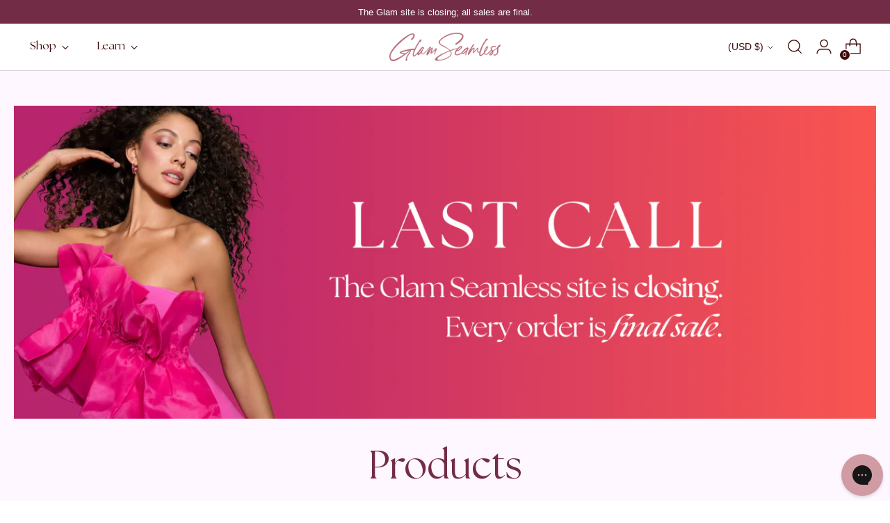

--- FILE ---
content_type: text/html; charset=utf-8
request_url: https://glamseamless.com/collections/all/swatch-rooted-18a_60-jpg
body_size: 57008
content:
<!doctype html>

<!--
  ___                 ___           ___           ___
  /  /\                     /__/\         /  /\         /  /\
  /  /:/_                    \  \:\       /  /:/        /  /::\
  /  /:/ /\  ___     ___       \  \:\     /  /:/        /  /:/\:\
  /  /:/ /:/ /__/\   /  /\  ___  \  \:\   /  /:/  ___   /  /:/  \:\
  /__/:/ /:/  \  \:\ /  /:/ /__/\  \__\:\ /__/:/  /  /\ /__/:/ \__\:\
  \  \:\/:/    \  \:\  /:/  \  \:\ /  /:/ \  \:\ /  /:/ \  \:\ /  /:/
  \  \::/      \  \:\/:/    \  \:\  /:/   \  \:\  /:/   \  \:\  /:/
  \  \:\       \  \::/      \  \:\/:/     \  \:\/:/     \  \:\/:/
  \  \:\       \__\/        \  \::/       \  \::/       \  \::/
  \__\/                     \__\/         \__\/         \__\/

  --------------------------------------------------------------------
  #  Stiletto v1.8.0
  #  Documentation: https://fluorescent.co/help/stiletto/
  #  Purchase: https://themes.shopify.com/themes/stiletto/
  #  A product by Fluorescent: https://fluorescent.co/
  --------------------------------------------------------------------
-->
<html
  class="no-js"
  lang="en"
  style="--announcement-height: 1px;"
>
  <head>
    <script src="https://js.squarecdn.com/square-marketplace.js" async></script>
    <script>tolstoyAppKey="76cb2fc8-66cf-490d-9808-58cb966c1254"</script>
    <script type="module"
      async
      src="https://widget.gotolstoy.com/we/widget.js"
    >
    </script>
    <script
      type="text/javascript"
      nomodule
      async
      src="https://widget.gotolstoy.com/widget/widget.js"
    ></script>
    <!-- Test Deploy liquid changes-->
    <script> 

!function(){var o=window.tdl=window.tdl||[];if(o.invoked)window.console&&console.error&&console.error("Tune snippet has been included more than once.");else{o.invoked=!0,o.methods=["init","identify","convert"],o.factory=function(n){return function(){var e=Array.prototype.slice.call(arguments);return e.unshift(n),o.push(e),o}};for(var e=0;e<o.methods.length;e++){var n=o.methods[e];o[n]=o.factory(n)}o.init=function(e){var n=document.createElement("script");n.type="text/javascript",n.async=!0,n.src="https://js.go2sdk.com/v2/tune.js";var t=document.getElementsByTagName("script")[0];t.parentNode.insertBefore(n,t),o.domain=e}}}();

tdl.init("https://aspireiq.go2cloud.org") 
tdl.identify() 
</script>
    
    <script type="text/javascript">
    var _iub = _iub || [];
    _iub.csConfiguration = {
        "askConsentAtCookiePolicyUpdate":true,
        "countryDetection":true,
        "enableLgpd":true,
        "enableUspr":true,
        "gdprAppliesGlobally":false,
        "lang":"en",
        "lgpdAppliesGlobally":false,
        "perPurposeConsent":true,
        "siteId":3098442,
        "whitelabel":false,
        "googleConsentMode": "template",
        "cookiePolicyId":20589386, 
        "banner":{ 
            "acceptButtonCaptionColor":"#FFFFFF",
            "acceptButtonColor":"#000000",
            "acceptButtonDisplay":true,
            "backgroundColor":"#FFFFFF",
            "customizeButtonDisplay":true,
            "customizeButtonCaptionColor":"#FFFFFF",
            "customizeButtonColor":"#000000",
            "explicitWithdrawal":true,
            "closeButtonDisplay":false,
            "listPurposes":true,
            "linksColor":"#000000",
            "position":"float-bottom-center",
            "rejectButtonCaptionColor":"#FFFFFF",
            "rejectButtonColor":"#000000",
            "rejectButtonDisplay":true,
            "showPurposesToggles":true,
            "textColor":"#000000",
            "zIndex": "9999999"
        }};
   
        /* Callback function that will be called when a user expresses their tracking consent preferences */
        var onPreferenceFirstExpressedCallback = function(consent) {
        if (true == _iub.csConfiguration.perPurposeConsent) {
            consent.consent = Object.keys(consent.purposes).every(function(k) {
                return consent.purposes[k]
            }); 
        }
        window.Shopify.customerPrivacy.setTrackingConsent(consent.consent, function() {});
        }
        if (typeof _iub.csConfiguration.callback === 'object') {
            _iub.csConfiguration.callback.onPreferenceFirstExpressed = onPreferenceFirstExpressedCallback;
        } else {
            _iub.csConfiguration.callback = {
            onPreferenceFirstExpressed: onPreferenceFirstExpressedCallback
            };
        }
</script>
<script type="text/javascript" src="//cdn.iubenda.com/cs/gpp/stub.js"></script>
<script type="text/javascript" src="//cdn.iubenda.com/cs/iubenda_cs.js" charset="UTF-8" async></script>

<!-- Tracking API -->
<script type="text/javascript">
    window.Shopify.loadFeatures([{
            name: 'consent-tracking-api',
            version: '0.1',
        }, ],
        function(error) {
            if (error) {
                throw error;
            }
        });
</script>

<script type="text/javascript">var _iub = _iub || {}; _iub.cons_instructions = _iub.cons_instructions || []; _iub.cons_instructions.push(["init", {api_key: "6B8yyDArnDII8yu7W1YTUuXlDDoyQBPA"}]);</script><script type="text/javascript" src="https://cdn.iubenda.com/cons/iubenda_cons.js" async></script>

  <script>
    var timer_var1 = window.setInterval(function(){
        if($('#iubenda-cs-banner .iubenda-cs-close-btn').length > 0)
        {
            var closeButton = document.querySelector('#iubenda-cs-banner .iubenda-cs-close-btn');
            closeButton.style.setProperty('display', 'block', 'important');
            var customizeButton = document.querySelector('#iubenda-cs-banner .iubenda-cs-customize-btn');
            customizeButton.style.setProperty('display', 'none', 'important');
            clearInterval(timer_var1 );
        }
        
      },
      800
    );
  </script>
    <script type="text/javascript">var _iub = _iub || {}; _iub.cons_instructions = _iub.cons_instructions || []; _iub.cons_instructions.push(["init", {api_key: "HNVgsYOYijzFe4iMoKJQoX3NseUDUX1h"}]);</script><script type="text/javascript" src="https://cdn.iubenda.com/cons/iubenda_cons.js" async></script>
    <meta charset="UTF-8">
    <meta http-equiv="X-UA-Compatible" content="IE=edge,chrome=1">
    <meta name="viewport" content="width=device-width,initial-scale=1"><link
      rel="preconnect"
      href="https://cdn.shopify.com"
      crossorigin
    ><link
        rel="shortcut icon"
        href="//glamseamless.com/cdn/shop/files/favicon-2023.png?crop=center&height=32&v=1681851187&width=32"
        type="image/png"
      >
    
      <meta name="description" content="Explore the selection of hair extensions and accessories at Glam Seamless. From clip-ins to tape-ins, discover premium 100% remy human hair for any style." >      
    <!-- Google Tag Manager -->
    <script>
      (function (w, d, s, l, i) {
        w[l] = w[l] || [];
        w[l].push({ 'gtm.start': new Date().getTime(), event: 'gtm.js' });
        var f = d.getElementsByTagName(s)[0],
          j = d.createElement(s),
          dl = l != 'dataLayer' ? '&l=' + l : '';
        j.async = true;
        j.src = 'https://www.googletagmanager.com/gtm.js?id=' + i + dl;
        f.parentNode.insertBefore(j, f);
      })(window, document, 'script', 'dataLayer', 'GTM-M39NBP');
    </script>
    <!-- End Google Tag Manager -->
    <!-- Cross Domain Ga4 property -->
    <script async src="https://www.googletagmanager.com/gtag/js?id=G-NGSS6Y03HH"></script>
    <script>
      window.dataLayer = window.dataLayer || [];
      function gtag() {
        dataLayer.push(arguments);
      }
      gtag('js', new Date());

      gtag('config', 'G-NGSS6Y03HH');
    </script>
    





  
  





<meta name="twitter:image:width" content="480">
<meta name="twitter:image:height" content="480">


    <script>
  console.log('Stiletto v1.8.0 by Fluorescent');

  document.documentElement.className = document.documentElement.className.replace('no-js', '');
  if (window.matchMedia(`(prefers-reduced-motion: reduce)`) === true || window.matchMedia(`(prefers-reduced-motion: reduce)`).matches === true) {
    document.documentElement.classList.add('prefers-reduced-motion');
  }

  window.theme = {
    version: 'v1.8.0',
    themeName: 'Stiletto',
    moneyFormat: "\u003cspan class=money\u003e${{amount}}\u003c\/span\u003e",
    strings: {
      name: "Glam Seamless Hair Extensions",
      accessibility: {
        play_video: "Play",
        pause_video: "Pause",
        range_lower: "Lower",
        range_upper: "Upper"
      },
      product: {
        no_shipping_rates: "Shipping rate unavailable",
        country_placeholder: "Country\/Region",
        review: "Write a review"
      },
      products: {
        product: {
          unavailable: "Unavailable",
          unitPrice: "Unit price",
          unitPriceSeparator: "per",
          sku: "SKU"
        }
      },
      cart: {
        editCartNote: "Edit order notes",
        addCartNote: "Add order notes",
        quantityError: "You have the maximum number of this product in your cart"
      },
      pagination: {
        viewing: "You’re viewing {{ of }} of {{ total }}",
        products: "products",
        results: "results"
      }
    },
    routes: {
      root: "/",
      cart: {
        base: "/cart",
        add: "/cart/add",
        change: "/cart/change",
        update: "/cart/update",
        clear: "/cart/clear",
        // Manual routes until Shopify adds support
        shipping: "/cart/shipping_rates",
      },
      // Manual routes until Shopify adds support
      products: "/products",
      productRecommendations: "/recommendations/products",
      predictive_search_url: '/search/suggest',
    },
    icons: {
      chevron: "\u003cspan class=\"icon icon-new icon-chevron \"\u003e\n  \u003csvg viewBox=\"0 0 24 24\" fill=\"none\" xmlns=\"http:\/\/www.w3.org\/2000\/svg\"\u003e\u003cpath d=\"M1.875 7.438 12 17.563 22.125 7.438\" stroke=\"currentColor\" stroke-width=\"2\"\/\u003e\u003c\/svg\u003e\n\u003c\/span\u003e\n\n",
      close: "\u003cspan class=\"icon icon-new icon-close \"\u003e\n  \u003csvg viewBox=\"0 0 24 24\" fill=\"none\" xmlns=\"http:\/\/www.w3.org\/2000\/svg\"\u003e\u003cpath d=\"M2.66 1.34 2 .68.68 2l.66.66 1.32-1.32zm18.68 21.32.66.66L23.32 22l-.66-.66-1.32 1.32zm1.32-20 .66-.66L22 .68l-.66.66 1.32 1.32zM1.34 21.34.68 22 2 23.32l.66-.66-1.32-1.32zm0-18.68 10 10 1.32-1.32-10-10-1.32 1.32zm11.32 10 10-10-1.32-1.32-10 10 1.32 1.32zm-1.32-1.32-10 10 1.32 1.32 10-10-1.32-1.32zm0 1.32 10 10 1.32-1.32-10-10-1.32 1.32z\" fill=\"currentColor\"\/\u003e\u003c\/svg\u003e\n\u003c\/span\u003e\n\n",
      zoom: "\u003cspan class=\"icon icon-new icon-zoom \"\u003e\n  \u003csvg viewBox=\"0 0 24 24\" fill=\"none\" xmlns=\"http:\/\/www.w3.org\/2000\/svg\"\u003e\u003cpath d=\"M10.3,19.71c5.21,0,9.44-4.23,9.44-9.44S15.51,.83,10.3,.83,.86,5.05,.86,10.27s4.23,9.44,9.44,9.44Z\" fill=\"none\" stroke=\"currentColor\" stroke-linecap=\"round\" stroke-miterlimit=\"10\" stroke-width=\"1.63\"\/\u003e\n          \u003cpath d=\"M5.05,10.27H15.54\" fill=\"none\" stroke=\"currentColor\" stroke-miterlimit=\"10\" stroke-width=\"1.63\"\/\u003e\n          \u003cpath class=\"cross-up\" d=\"M10.3,5.02V15.51\" fill=\"none\" stroke=\"currentColor\" stroke-miterlimit=\"10\" stroke-width=\"1.63\"\/\u003e\n          \u003cpath d=\"M16.92,16.9l6.49,6.49\" fill=\"none\" stroke=\"currentColor\" stroke-miterlimit=\"10\" stroke-width=\"1.63\"\/\u003e\u003c\/svg\u003e\n\u003c\/span\u003e\n\n"
    },
    coreData: {
      n: "Stiletto",
      v: "v1.8.0",
    }
  }

  
</script>

    <style>
  @font-face {
  font-family: Halant;
  font-weight: 400;
  font-style: normal;
  font-display: swap;
  src: url("//glamseamless.com/cdn/fonts/halant/halant_n4.7a3ca1dd5e401bca6e0e60419988fc6cfb4396fb.woff2") format("woff2"),
       url("//glamseamless.com/cdn/fonts/halant/halant_n4.38c179b4994871894f8956587b45f527a9326a7a.woff") format("woff");
}

  @font-face {
  font-family: "Playfair Display";
  font-weight: 700;
  font-style: normal;
  font-display: swap;
  src: url("//glamseamless.com/cdn/fonts/playfair_display/playfairdisplay_n7.592b3435e0fff3f50b26d410c73ae7ec893f6910.woff2") format("woff2"),
       url("//glamseamless.com/cdn/fonts/playfair_display/playfairdisplay_n7.998b1417dec711058cce2abb61a0b8c59066498f.woff") format("woff");
}

  @font-face {
  font-family: "Playfair Display";
  font-weight: 400;
  font-style: normal;
  font-display: swap;
  src: url("//glamseamless.com/cdn/fonts/playfair_display/playfairdisplay_n4.9980f3e16959dc89137cc1369bfc3ae98af1deb9.woff2") format("woff2"),
       url("//glamseamless.com/cdn/fonts/playfair_display/playfairdisplay_n4.c562b7c8e5637886a811d2a017f9e023166064ee.woff") format("woff");
}

  @font-face {
  font-family: "Open Sans";
  font-weight: 400;
  font-style: normal;
  font-display: swap;
  src: url("//glamseamless.com/cdn/fonts/open_sans/opensans_n4.c32e4d4eca5273f6d4ee95ddf54b5bbb75fc9b61.woff2") format("woff2"),
       url("//glamseamless.com/cdn/fonts/open_sans/opensans_n4.5f3406f8d94162b37bfa232b486ac93ee892406d.woff") format("woff");
}

  @font-face {
  font-family: "Open Sans";
  font-weight: 700;
  font-style: normal;
  font-display: swap;
  src: url("//glamseamless.com/cdn/fonts/open_sans/opensans_n7.a9393be1574ea8606c68f4441806b2711d0d13e4.woff2") format("woff2"),
       url("//glamseamless.com/cdn/fonts/open_sans/opensans_n7.7b8af34a6ebf52beb1a4c1d8c73ad6910ec2e553.woff") format("woff");
}

  @font-face {
  font-family: "Open Sans";
  font-weight: 400;
  font-style: italic;
  font-display: swap;
  src: url("//glamseamless.com/cdn/fonts/open_sans/opensans_i4.6f1d45f7a46916cc95c694aab32ecbf7509cbf33.woff2") format("woff2"),
       url("//glamseamless.com/cdn/fonts/open_sans/opensans_i4.4efaa52d5a57aa9a57c1556cc2b7465d18839daa.woff") format("woff");
}

  @font-face {
  font-family: "Open Sans";
  font-weight: 700;
  font-style: italic;
  font-display: swap;
  src: url("//glamseamless.com/cdn/fonts/open_sans/opensans_i7.916ced2e2ce15f7fcd95d196601a15e7b89ee9a4.woff2") format("woff2"),
       url("//glamseamless.com/cdn/fonts/open_sans/opensans_i7.99a9cff8c86ea65461de497ade3d515a98f8b32a.woff") format("woff");
}


  :root  {
    --color-text: #000000
    ;
    --color-text-8-percent: rgba(0, 0, 0, 0.08)
    ;
    
    --color-text-alpha: rgba(0, 0, 0, 0.35)
    ;
    --color-text-meta: rgba(0, 0, 0, 0.6)
    ;
    --color-text-link: #400b0b
    ;
    --color-text-error: #D02F2E;
    --color-text-success: #478947;

    --color-background: #ffffff
    ;
    --color-background-semi-transparent-80: rgba(255, 255, 255, 0.8)
    ;
    --color-background-semi-transparent-90: rgba(255, 255, 255, 0.9)
    ;

    --color-background-transparent: rgba(255, 255, 255, 0)
    ;
    --color-border: #DBDBDB;
    --color-border-meta: rgba(64, 11, 11, 0.6)
    ;
    --color-overlay: rgba(0, 0, 0, 0.7);

    --color-background-meta: #f5f5f5
    ;
    --color-background-meta-alpha: rgba(245, 245, 245, 0.6)
    ;
    --color-background-darker-meta: #e8e8e8
    ;
    --color-background-darker-meta-alpha: rgba(232, 232, 232, 0.6)
    ;
    --color-background-placeholder: #e8e8e8
    ;
    --color-background-placeholder-lighter: #f0f0f0
    ;
    --color-foreground-placeholder: rgba(0, 0, 0, 0.4)
    ;

    --color-border-input: #400b0b
    ;
    --color-border-input-alpha: rgba(64, 11, 11, 0.25)
    ;
    --color-text-input: #000000
    ;
    --color-text-input-alpha: rgba(0, 0, 0, 0.04)
    ;

    --color-text-button: #ffffff
    ;

    --color-background-button: #111111
    ;
    --color-background-button-alpha: rgba(17, 17, 17, 0.6)
    ;
    --color-background-outline-button-alpha: rgba(17, 17, 17, 0.1)
    ;
    --color-background-button-hover: #444444
    ;

    --color-icon: rgba(0, 0, 0, 0.4)
    ;
    --color-icon-darker: rgba(0, 0, 0, 0.6)
    ;

    --color-text-sale-badge: #C31818
    ;
    --color-background-sold-badge: #414141
    ;
    --color-text-sold-badge: #ffffff
    ;

    --color-text-header: #400b0b
    ;
    --color-text-header-half-transparent: rgba(64, 11, 11, 0.5)
    ;

    --color-background-header: #ffffff
    ;
    --color-background-header-transparent: rgba(255, 255, 255, 0)
    ;
    --color-icon-header: #400b0b
    ;
    --color-shadow-header: rgba(0, 0, 0, 0.15);

    --color-background-footer: #732c46
    ;
    --color-text-footer: #ffffff
    ;
    --color-text-footer-subdued: #ffffff
    ;

    --color-products-sale-price: #c3291c
    ;
    --color-products-rating-star: #414141
    ;

    --color-products-stock-good: #54914c
    ;
    --color-products-stock-medium: #707475
    ;
    --color-products-stock-bad: #400b0b
    ;
    --color-products-stock-bad: #400b0b
    ;

    --font-logo: Halant
    , serif
    ;
    --font-logo-weight: 400
    ;
    --font-logo-style: normal
    ;
    --logo-text-transform: uppercase
    ;
    --logo-letter-spacing: 0.0em
    ;

    --font-heading: 'TheSeasons-Light', serif
    ;
    --font-heading-weight: 300;
    --font-heading-style: normal
    ;

    --font-heading-base-letter-spacing: 0.0em
    ;
    --font-heading-base-size: 60px
    ;

    --font-body: "Open Sans"
    , sans-serif
    ;
    --font-body-weight: 400
    ;
    --font-body-style: normal
    ;
    --font-body-italic: italic
    ;
    --font-body-bold-weight: 700
    ;
    --font-body-base-letter-spacing: 0.0em
    ;
    --font-body-base-size: 17px
    ;

    /* Typography */
    --line-height-heading: 1.1;
    --line-height-subheading: 1.33;
    --line-height-body: 1.5;

    --logo-font-size: 
clamp(1.4rem, 1.1513812154696133rem + 1.0607734806629836vw, 2.0rem)

    ;

    --font-size-navigation-base: 16px
    ;
    --font-navigation-base-letter-spacing: 0.0em
    ;
    --font-navigation-base-text-transform: none
    ;

    --font-size-heading-display-1: 
clamp(4.5rem, 4.0338397790055245rem + 1.9889502762430937vw, 5.625rem)

    ;
    --font-size-heading-display-2: 
clamp(3.999rem, 3.5847389502762432rem + 1.767513812154696vw, 4.99875rem)

    ;
    --font-size-heading-display-3: 
clamp(3.4998rem, 3.1372516574585636rem + 1.5468729281767954vw, 4.37475rem)

    ;
    --font-size-heading-1-base: 
clamp(3.0rem, 2.6892265193370166rem + 1.3259668508287292vw, 3.75rem)

    ;
    --font-size-heading-2-base: 
clamp(2.625rem, 2.3530732044198897rem + 1.1602209944751383vw, 3.28125rem)

    ;
    --font-size-heading-3-base: 
clamp(2.25rem, 2.0169198895027622rem + 0.9944751381215469vw, 2.8125rem)

    ;
    --font-size-heading-4-base: 
clamp(1.749rem, 1.5678190607734808rem + 0.7730386740331492vw, 2.18625rem)

    ;
    --font-size-heading-5-base: 
clamp(1.5rem, 1.3446132596685083rem + 0.6629834254143646vw, 1.875rem)

    ;
    --font-size-heading-6-base: 
clamp(1.248rem, 1.1187182320441988rem + 0.5516022099447514vw, 1.56rem)

    ;
    --font-size-body-400: 
clamp(1.68161875rem, 1.6449448895027625rem + 0.15647513812154695vw, 1.770125rem)

    ;
    --font-size-body-350: 
clamp(1.569578125rem, 1.535347720994475rem + 0.14604972375690609vw, 1.6521875rem)

    ;
    --font-size-body-300: 
clamp(1.4575375rem, 1.4257505524861878rem + 0.1356243093922652vw, 1.53425rem)

    ;
    --font-size-body-250: 
clamp(1.345496875rem, 1.3161533839779005rem + 0.1251988950276243vw, 1.4163125rem)

    ;
    --font-size-body-200: 
clamp(1.23345625rem, 1.2065562154696132rem + 0.11477348066298342vw, 1.298375rem)

    ;
    --font-size-body-150: 
clamp(1.121415625rem, 1.096959046961326rem + 0.10434806629834253vw, 1.1804375rem)

    ;
    --font-size-body-100: 
clamp(0.95890625rem, 0.9379937845303867rem + 0.08922651933701657vw, 1.009375rem)

    ;
    --font-size-body-75: 
clamp(0.896325rem, 0.8767773480662984rem + 0.08340331491712707vw, 0.9435rem)

    ;
    --font-size-body-60: 
clamp(0.829908125rem, 0.8118089364640884rem + 0.07722320441988952vw, 0.8735875rem)

    ;
    --font-size-body-50: 
clamp(0.784284375rem, 0.7671801795580111rem + 0.0729779005524862vw, 0.8255625rem)

    ;
    --font-size-body-25: 
clamp(0.72876875rem, 0.7128752762430939rem + 0.0678121546961326vw, 0.767125rem)

    ;
    --font-size-body-20: 
clamp(0.67224375rem, 0.6575830110497237rem + 0.06255248618784531vw, 0.707625rem)

    ;

    /* Buttons */
    
      --button-padding-multiplier: 1;
      --font-size-button: var(--font-size-body-50);
      --font-size-button-x-small: var(--font-size-body-25);
    

    --font-button-text-transform: uppercase
    ;
    --button-letter-spacing: 0.0em
    ;
    --line-height-button: 1.45;

    /* Product badges */
    
      --font-size-product-badge: var(--font-size-body-20);
    

    --font-product-badge-text-transform: uppercase
    ;

    /* Product listing titles */
    
      --font-size-listing-title: var(--font-size-body-60);
    

    --font-product-listing-title-text-transform: uppercase
    ;
    --font-product-listing-title-base-letter-spacing: -0.05em
    ;

    /* Shopify pay specific */
    --payment-terms-background-color: #f5f5f5
    ;
  }

  @supports not(font-size: clamp(10px, 3.3vw, 20px)){:root {
    --logo-font-size: 
1.7rem

    ;
    --font-size-heading-display-1: 
5.0625rem

    ;
    --font-size-heading-display-2: 
4.498875rem

    ;
    --font-size-heading-display-3: 
3.937275rem

    ;
    --font-size-heading-1-base: 
3.375rem

    ;
    --font-size-heading-2-base: 
2.953125rem

    ;
    --font-size-heading-3-base: 
2.53125rem

    ;
    --font-size-heading-4-base: 
1.967625rem

    ;
    --font-size-heading-5-base: 
1.6875rem

    ;
    --font-size-heading-6-base: 
1.404rem

    ;
    --font-size-body-400: 
1.725871875rem

    ;
    --font-size-body-350: 
1.6108828125rem

    ;
    --font-size-body-300: 
1.49589375rem

    ;
    --font-size-body-250: 
1.3809046875rem

    ;
    --font-size-body-200: 
1.265915625rem

    ;
    --font-size-body-150: 
1.1509265625rem

    ;
    --font-size-body-100: 
1.0359375rem

    ;
    --font-size-body-75: 
0.9199125rem

    ;
    --font-size-body-60: 
0.8517478125rem

    ;
    --font-size-body-50: 
0.8049234375rem

    ;
    --font-size-body-25: 
0.747946875rem

    ;
    --font-size-body-20: 
0.689934375rem

    ;
  }
}.product-badge[data-handle="responsible"]{
      color: #3c9342
      ;
    }
  
.product-badge[data-handle="best-seller"]{
      color: #7e6b45
      ;
    }
  
.product-badge[data-handle="new"]{
      color: #000000
      ;
    }
  

</style>
<script>
  flu = window.flu || {};
  flu.chunks = {
    photoswipe: "https://cdn.shopify.com/s/files/1/0244/9597/files/photoswipe-chunk.js?v=1686267081",
    swiper: "//glamseamless.com/cdn/shop/t/806/assets/swiper-chunk.js?v=138875569360253309071732721732",
    nouislider: "//glamseamless.com/cdn/shop/t/806/assets/nouislider-chunk.js?v=39418601648896118051732721732",
    polyfillInert: "//glamseamless.com/cdn/shop/t/806/assets/polyfill-inert-chunk.js?v=9775187524458939151732721732",
    polyfillResizeObserver: "//glamseamless.com/cdn/shop/t/806/assets/polyfill-resize-observer-chunk.js?v=49253094118087005231732721732"
  };
</script>


<script src="https://ajax.googleapis.com/ajax/libs/jquery/3.6.3/jquery.min.js" ></script>
<script src="https://cdn.jsdelivr.net/npm/swiper@9/swiper-bundle.min.js" defer></script>





  <script type="module" src="//glamseamless.com/cdn/shop/t/806/assets/theme.js?v=31640211122590922561755666568"></script>



<script type="module" src="//glamseamless.com/cdn/shop/t/806/assets/custom-sections.js?v=120132571322948702001732737594"></script>





  <script src="//glamseamless.com/cdn/shop/t/806/assets/custom-events.js?v=55656714409958351481746044570" defer></script>


<meta name="viewport" content="width=device-width,initial-scale=1">
<script defer>
  var defineVH = function () {
  document.documentElement.style.setProperty('--vh', window.innerHeight * 0.01 + 'px');
  };
  window.addEventListener('resize', defineVH);
  window.addEventListener('orientationchange', defineVH);
  defineVH();</script>


<script type="text/javascript">
  (function(c,l,a,r,i,t,y){
  c[a]=c[a]||function(){(c[a].q=c[a].q||[]).push(arguments)};
          t=l.createElement(r);t.async=1;t.src="https://www.clarity.ms/tag/"+i;
          y=l.getElementsByTagName(r)[0];y.parentNode.insertBefore(t,y);
      })(window, document, "clarity", "script", "h14h3pc3n9");</script>
<link
  rel="preload"
  href="//glamseamless.com/cdn/shop/t/806/assets/output.css?v=11250216978641819431732721732"
  as="style"
  onload="this.onload=null;this.rel='stylesheet'"
>
<noscript><link rel="stylesheet" href="//glamseamless.com/cdn/shop/t/806/assets/output.css?v=11250216978641819431732721732"></noscript>

<link href="//glamseamless.com/cdn/shop/t/806/assets/theme.css?v=70080895853294643951747366877" rel="stylesheet" type="text/css" media="all" />

<link href="//glamseamless.com/cdn/shop/t/806/assets/custom.css?v=46437617165273761881750977824" rel="stylesheet" type="text/css" media="all" />

<link href="//glamseamless.com/cdn/shop/t/806/assets/custom-sections.css?v=70727007474385822911732721732" rel="stylesheet" type="text/css" media="all" />








<link href="//glamseamless.com/cdn/shop/t/806/assets/account.css?v=79530282641871652351732721732" rel="stylesheet" type="text/css" media="all" />





<script>window.performance && window.performance.mark && window.performance.mark('shopify.content_for_header.start');</script><meta id="shopify-digital-wallet" name="shopify-digital-wallet" content="/2449597/digital_wallets/dialog">
<meta name="shopify-checkout-api-token" content="da49f6c4ce2d72fdd6b4e5a1319eab3f">
<meta id="in-context-paypal-metadata" data-shop-id="2449597" data-venmo-supported="false" data-environment="production" data-locale="en_US" data-paypal-v4="true" data-currency="USD">
<link rel="alternate" type="application/atom+xml" title="Feed" href="/collections/all/swatch-rooted-18a_60-jpg.atom" />
<script async="async" src="/checkouts/internal/preloads.js?locale=en-US"></script>
<link rel="preconnect" href="https://shop.app" crossorigin="anonymous">
<script async="async" src="https://shop.app/checkouts/internal/preloads.js?locale=en-US&shop_id=2449597" crossorigin="anonymous"></script>
<script id="apple-pay-shop-capabilities" type="application/json">{"shopId":2449597,"countryCode":"US","currencyCode":"USD","merchantCapabilities":["supports3DS"],"merchantId":"gid:\/\/shopify\/Shop\/2449597","merchantName":"Glam Seamless Hair Extensions","requiredBillingContactFields":["postalAddress","email","phone"],"requiredShippingContactFields":["postalAddress","email","phone"],"shippingType":"shipping","supportedNetworks":["visa","masterCard","amex","discover","elo","jcb"],"total":{"type":"pending","label":"Glam Seamless Hair Extensions","amount":"1.00"},"shopifyPaymentsEnabled":true,"supportsSubscriptions":true}</script>
<script id="shopify-features" type="application/json">{"accessToken":"da49f6c4ce2d72fdd6b4e5a1319eab3f","betas":["rich-media-storefront-analytics"],"domain":"glamseamless.com","predictiveSearch":true,"shopId":2449597,"locale":"en"}</script>
<script>var Shopify = Shopify || {};
Shopify.shop = "glam-seamless-hair.myshopify.com";
Shopify.locale = "en";
Shopify.currency = {"active":"USD","rate":"1.0"};
Shopify.country = "US";
Shopify.theme = {"name":"Glam [Production]","id":132953997363,"schema_name":"Stiletto","schema_version":"1.8.0","theme_store_id":null,"role":"main"};
Shopify.theme.handle = "null";
Shopify.theme.style = {"id":null,"handle":null};
Shopify.cdnHost = "glamseamless.com/cdn";
Shopify.routes = Shopify.routes || {};
Shopify.routes.root = "/";</script>
<script type="module">!function(o){(o.Shopify=o.Shopify||{}).modules=!0}(window);</script>
<script>!function(o){function n(){var o=[];function n(){o.push(Array.prototype.slice.apply(arguments))}return n.q=o,n}var t=o.Shopify=o.Shopify||{};t.loadFeatures=n(),t.autoloadFeatures=n()}(window);</script>
<script>
  window.ShopifyPay = window.ShopifyPay || {};
  window.ShopifyPay.apiHost = "shop.app\/pay";
  window.ShopifyPay.redirectState = null;
</script>
<script id="shop-js-analytics" type="application/json">{"pageType":"collection"}</script>
<script defer="defer" async type="module" src="//glamseamless.com/cdn/shopifycloud/shop-js/modules/v2/client.init-shop-cart-sync_BApSsMSl.en.esm.js"></script>
<script defer="defer" async type="module" src="//glamseamless.com/cdn/shopifycloud/shop-js/modules/v2/chunk.common_CBoos6YZ.esm.js"></script>
<script type="module">
  await import("//glamseamless.com/cdn/shopifycloud/shop-js/modules/v2/client.init-shop-cart-sync_BApSsMSl.en.esm.js");
await import("//glamseamless.com/cdn/shopifycloud/shop-js/modules/v2/chunk.common_CBoos6YZ.esm.js");

  window.Shopify.SignInWithShop?.initShopCartSync?.({"fedCMEnabled":true,"windoidEnabled":true});

</script>
<script>
  window.Shopify = window.Shopify || {};
  if (!window.Shopify.featureAssets) window.Shopify.featureAssets = {};
  window.Shopify.featureAssets['shop-js'] = {"shop-cart-sync":["modules/v2/client.shop-cart-sync_DJczDl9f.en.esm.js","modules/v2/chunk.common_CBoos6YZ.esm.js"],"init-fed-cm":["modules/v2/client.init-fed-cm_BzwGC0Wi.en.esm.js","modules/v2/chunk.common_CBoos6YZ.esm.js"],"init-windoid":["modules/v2/client.init-windoid_BS26ThXS.en.esm.js","modules/v2/chunk.common_CBoos6YZ.esm.js"],"init-shop-email-lookup-coordinator":["modules/v2/client.init-shop-email-lookup-coordinator_DFwWcvrS.en.esm.js","modules/v2/chunk.common_CBoos6YZ.esm.js"],"shop-cash-offers":["modules/v2/client.shop-cash-offers_DthCPNIO.en.esm.js","modules/v2/chunk.common_CBoos6YZ.esm.js","modules/v2/chunk.modal_Bu1hFZFC.esm.js"],"shop-button":["modules/v2/client.shop-button_D_JX508o.en.esm.js","modules/v2/chunk.common_CBoos6YZ.esm.js"],"shop-toast-manager":["modules/v2/client.shop-toast-manager_tEhgP2F9.en.esm.js","modules/v2/chunk.common_CBoos6YZ.esm.js"],"avatar":["modules/v2/client.avatar_BTnouDA3.en.esm.js"],"pay-button":["modules/v2/client.pay-button_BuNmcIr_.en.esm.js","modules/v2/chunk.common_CBoos6YZ.esm.js"],"init-shop-cart-sync":["modules/v2/client.init-shop-cart-sync_BApSsMSl.en.esm.js","modules/v2/chunk.common_CBoos6YZ.esm.js"],"shop-login-button":["modules/v2/client.shop-login-button_DwLgFT0K.en.esm.js","modules/v2/chunk.common_CBoos6YZ.esm.js","modules/v2/chunk.modal_Bu1hFZFC.esm.js"],"init-customer-accounts-sign-up":["modules/v2/client.init-customer-accounts-sign-up_TlVCiykN.en.esm.js","modules/v2/client.shop-login-button_DwLgFT0K.en.esm.js","modules/v2/chunk.common_CBoos6YZ.esm.js","modules/v2/chunk.modal_Bu1hFZFC.esm.js"],"init-shop-for-new-customer-accounts":["modules/v2/client.init-shop-for-new-customer-accounts_DrjXSI53.en.esm.js","modules/v2/client.shop-login-button_DwLgFT0K.en.esm.js","modules/v2/chunk.common_CBoos6YZ.esm.js","modules/v2/chunk.modal_Bu1hFZFC.esm.js"],"init-customer-accounts":["modules/v2/client.init-customer-accounts_C0Oh2ljF.en.esm.js","modules/v2/client.shop-login-button_DwLgFT0K.en.esm.js","modules/v2/chunk.common_CBoos6YZ.esm.js","modules/v2/chunk.modal_Bu1hFZFC.esm.js"],"shop-follow-button":["modules/v2/client.shop-follow-button_C5D3XtBb.en.esm.js","modules/v2/chunk.common_CBoos6YZ.esm.js","modules/v2/chunk.modal_Bu1hFZFC.esm.js"],"checkout-modal":["modules/v2/client.checkout-modal_8TC_1FUY.en.esm.js","modules/v2/chunk.common_CBoos6YZ.esm.js","modules/v2/chunk.modal_Bu1hFZFC.esm.js"],"lead-capture":["modules/v2/client.lead-capture_D-pmUjp9.en.esm.js","modules/v2/chunk.common_CBoos6YZ.esm.js","modules/v2/chunk.modal_Bu1hFZFC.esm.js"],"shop-login":["modules/v2/client.shop-login_BmtnoEUo.en.esm.js","modules/v2/chunk.common_CBoos6YZ.esm.js","modules/v2/chunk.modal_Bu1hFZFC.esm.js"],"payment-terms":["modules/v2/client.payment-terms_BHOWV7U_.en.esm.js","modules/v2/chunk.common_CBoos6YZ.esm.js","modules/v2/chunk.modal_Bu1hFZFC.esm.js"]};
</script>
<script>(function() {
  var isLoaded = false;
  function asyncLoad() {
    if (isLoaded) return;
    isLoaded = true;
    var urls = ["https:\/\/packageprotection-app.beautyindustrygroup.com\/scripts\/store\/glam-seamless-hair.myshopify.com\/shop.js?shop=glam-seamless-hair.myshopify.com","https:\/\/config.gorgias.chat\/bundle-loader\/01GYCBY21DCHSS5PC8B0VR6FXP?source=shopify1click\u0026shop=glam-seamless-hair.myshopify.com","https:\/\/crossborder-integration.global-e.com\/resources\/js\/app?shop=glam-seamless-hair.myshopify.com","\/\/cdn.shopify.com\/proxy\/61fd9ca471228964796883b8fb27e8c474dea6789d532a90a5a77e41c40ac829\/web.global-e.com\/merchant\/storefrontattributes?merchantid=1241\u0026shop=glam-seamless-hair.myshopify.com\u0026sp-cache-control=cHVibGljLCBtYXgtYWdlPTkwMA","https:\/\/cdn.shopify.com\/s\/files\/1\/0244\/9597\/t\/806\/assets\/yoast-active-script.js?v=1732721732\u0026shop=glam-seamless-hair.myshopify.com","https:\/\/cdn.9gtb.com\/loader.js?g_cvt_id=3302fbf9-0a59-420b-89a6-4731f829e089\u0026shop=glam-seamless-hair.myshopify.com"];
    for (var i = 0; i < urls.length; i++) {
      var s = document.createElement('script');
      s.type = 'text/javascript';
      s.async = true;
      s.src = urls[i];
      var x = document.getElementsByTagName('script')[0];
      x.parentNode.insertBefore(s, x);
    }
  };
  if(window.attachEvent) {
    window.attachEvent('onload', asyncLoad);
  } else {
    window.addEventListener('load', asyncLoad, false);
  }
})();</script>
<script id="__st">var __st={"a":2449597,"offset":-25200,"reqid":"1f2f7c5f-f523-4cf7-bddc-3ec88a4c426a-1768920803","pageurl":"glamseamless.com\/collections\/all\/swatch-rooted-18a_60-jpg","u":"36b28855298f","p":"collection"};</script>
<script>window.ShopifyPaypalV4VisibilityTracking = true;</script>
<script id="captcha-bootstrap">!function(){'use strict';const t='contact',e='account',n='new_comment',o=[[t,t],['blogs',n],['comments',n],[t,'customer']],c=[[e,'customer_login'],[e,'guest_login'],[e,'recover_customer_password'],[e,'create_customer']],r=t=>t.map((([t,e])=>`form[action*='/${t}']:not([data-nocaptcha='true']) input[name='form_type'][value='${e}']`)).join(','),a=t=>()=>t?[...document.querySelectorAll(t)].map((t=>t.form)):[];function s(){const t=[...o],e=r(t);return a(e)}const i='password',u='form_key',d=['recaptcha-v3-token','g-recaptcha-response','h-captcha-response',i],f=()=>{try{return window.sessionStorage}catch{return}},m='__shopify_v',_=t=>t.elements[u];function p(t,e,n=!1){try{const o=window.sessionStorage,c=JSON.parse(o.getItem(e)),{data:r}=function(t){const{data:e,action:n}=t;return t[m]||n?{data:e,action:n}:{data:t,action:n}}(c);for(const[e,n]of Object.entries(r))t.elements[e]&&(t.elements[e].value=n);n&&o.removeItem(e)}catch(o){console.error('form repopulation failed',{error:o})}}const l='form_type',E='cptcha';function T(t){t.dataset[E]=!0}const w=window,h=w.document,L='Shopify',v='ce_forms',y='captcha';let A=!1;((t,e)=>{const n=(g='f06e6c50-85a8-45c8-87d0-21a2b65856fe',I='https://cdn.shopify.com/shopifycloud/storefront-forms-hcaptcha/ce_storefront_forms_captcha_hcaptcha.v1.5.2.iife.js',D={infoText:'Protected by hCaptcha',privacyText:'Privacy',termsText:'Terms'},(t,e,n)=>{const o=w[L][v],c=o.bindForm;if(c)return c(t,g,e,D).then(n);var r;o.q.push([[t,g,e,D],n]),r=I,A||(h.body.append(Object.assign(h.createElement('script'),{id:'captcha-provider',async:!0,src:r})),A=!0)});var g,I,D;w[L]=w[L]||{},w[L][v]=w[L][v]||{},w[L][v].q=[],w[L][y]=w[L][y]||{},w[L][y].protect=function(t,e){n(t,void 0,e),T(t)},Object.freeze(w[L][y]),function(t,e,n,w,h,L){const[v,y,A,g]=function(t,e,n){const i=e?o:[],u=t?c:[],d=[...i,...u],f=r(d),m=r(i),_=r(d.filter((([t,e])=>n.includes(e))));return[a(f),a(m),a(_),s()]}(w,h,L),I=t=>{const e=t.target;return e instanceof HTMLFormElement?e:e&&e.form},D=t=>v().includes(t);t.addEventListener('submit',(t=>{const e=I(t);if(!e)return;const n=D(e)&&!e.dataset.hcaptchaBound&&!e.dataset.recaptchaBound,o=_(e),c=g().includes(e)&&(!o||!o.value);(n||c)&&t.preventDefault(),c&&!n&&(function(t){try{if(!f())return;!function(t){const e=f();if(!e)return;const n=_(t);if(!n)return;const o=n.value;o&&e.removeItem(o)}(t);const e=Array.from(Array(32),(()=>Math.random().toString(36)[2])).join('');!function(t,e){_(t)||t.append(Object.assign(document.createElement('input'),{type:'hidden',name:u})),t.elements[u].value=e}(t,e),function(t,e){const n=f();if(!n)return;const o=[...t.querySelectorAll(`input[type='${i}']`)].map((({name:t})=>t)),c=[...d,...o],r={};for(const[a,s]of new FormData(t).entries())c.includes(a)||(r[a]=s);n.setItem(e,JSON.stringify({[m]:1,action:t.action,data:r}))}(t,e)}catch(e){console.error('failed to persist form',e)}}(e),e.submit())}));const S=(t,e)=>{t&&!t.dataset[E]&&(n(t,e.some((e=>e===t))),T(t))};for(const o of['focusin','change'])t.addEventListener(o,(t=>{const e=I(t);D(e)&&S(e,y())}));const B=e.get('form_key'),M=e.get(l),P=B&&M;t.addEventListener('DOMContentLoaded',(()=>{const t=y();if(P)for(const e of t)e.elements[l].value===M&&p(e,B);[...new Set([...A(),...v().filter((t=>'true'===t.dataset.shopifyCaptcha))])].forEach((e=>S(e,t)))}))}(h,new URLSearchParams(w.location.search),n,t,e,['guest_login'])})(!0,!0)}();</script>
<script integrity="sha256-4kQ18oKyAcykRKYeNunJcIwy7WH5gtpwJnB7kiuLZ1E=" data-source-attribution="shopify.loadfeatures" defer="defer" src="//glamseamless.com/cdn/shopifycloud/storefront/assets/storefront/load_feature-a0a9edcb.js" crossorigin="anonymous"></script>
<script crossorigin="anonymous" defer="defer" src="//glamseamless.com/cdn/shopifycloud/storefront/assets/shopify_pay/storefront-65b4c6d7.js?v=20250812"></script>
<script data-source-attribution="shopify.dynamic_checkout.dynamic.init">var Shopify=Shopify||{};Shopify.PaymentButton=Shopify.PaymentButton||{isStorefrontPortableWallets:!0,init:function(){window.Shopify.PaymentButton.init=function(){};var t=document.createElement("script");t.src="https://glamseamless.com/cdn/shopifycloud/portable-wallets/latest/portable-wallets.en.js",t.type="module",document.head.appendChild(t)}};
</script>
<script data-source-attribution="shopify.dynamic_checkout.buyer_consent">
  function portableWalletsHideBuyerConsent(e){var t=document.getElementById("shopify-buyer-consent"),n=document.getElementById("shopify-subscription-policy-button");t&&n&&(t.classList.add("hidden"),t.setAttribute("aria-hidden","true"),n.removeEventListener("click",e))}function portableWalletsShowBuyerConsent(e){var t=document.getElementById("shopify-buyer-consent"),n=document.getElementById("shopify-subscription-policy-button");t&&n&&(t.classList.remove("hidden"),t.removeAttribute("aria-hidden"),n.addEventListener("click",e))}window.Shopify?.PaymentButton&&(window.Shopify.PaymentButton.hideBuyerConsent=portableWalletsHideBuyerConsent,window.Shopify.PaymentButton.showBuyerConsent=portableWalletsShowBuyerConsent);
</script>
<script data-source-attribution="shopify.dynamic_checkout.cart.bootstrap">document.addEventListener("DOMContentLoaded",(function(){function t(){return document.querySelector("shopify-accelerated-checkout-cart, shopify-accelerated-checkout")}if(t())Shopify.PaymentButton.init();else{new MutationObserver((function(e,n){t()&&(Shopify.PaymentButton.init(),n.disconnect())})).observe(document.body,{childList:!0,subtree:!0})}}));
</script>
<link id="shopify-accelerated-checkout-styles" rel="stylesheet" media="screen" href="https://glamseamless.com/cdn/shopifycloud/portable-wallets/latest/accelerated-checkout-backwards-compat.css" crossorigin="anonymous">
<style id="shopify-accelerated-checkout-cart">
        #shopify-buyer-consent {
  margin-top: 1em;
  display: inline-block;
  width: 100%;
}

#shopify-buyer-consent.hidden {
  display: none;
}

#shopify-subscription-policy-button {
  background: none;
  border: none;
  padding: 0;
  text-decoration: underline;
  font-size: inherit;
  cursor: pointer;
}

#shopify-subscription-policy-button::before {
  box-shadow: none;
}

      </style>

<script>window.performance && window.performance.mark && window.performance.mark('shopify.content_for_header.end');</script>
    <!-- Scripts to be added after Shopify loads it's necessary scripts -->

    





<script>
  function KDStrikeoutSubtotal(subtotalSelector){
    var subTotalHtml = `<span class=money>$0.00</span>`.replace('"', '\"');
    var newTotalHtml = `<span class=money>$-0.10</span>`.replace('"', '\"');
    document.querySelector(subtotalSelector).innerHTML = "<del class='af_del_overwrite'>"+ subTotalHtml + "</del> " + newTotalHtml;
  }
</script>

    <script>
      (function (w, d, s, l, i) {
        w[l] = w[l] || [];
        w[l].push({ 'gtm.start': new Date().getTime(), event: 'gtm.js' });
        var f = d.getElementsByTagName(s)[0],
          j = d.createElement(s),
          dl = l != 'dataLayer' ? '&l=' + l : '';
        j.async = true;
        j.src = 'https://www.googletagmanager.com/gtm.js?id=' + i + dl;
        f.parentNode.insertBefore(j, f);
      })(window, document, 'script', 'dataLayer', 'GTM-M39NBP');
    </script>

    <script>
      
        window.collection_products = {};

        fetch('/collections/all?view=json-data')
          .then((res) => res.json())
          .then((data) => {
            console.log(data);
            collection_products = data;
          });

        
      
      
      var last_product_handle = '';
      var total_products_count = 0;

      function pushEventViewList(items) {
        if (items.length > 0) {
          dataLayer.push({ecommerce: null});
          str_of_data = {
            "event": "view_item_list",
            "ecommerce": {
              "item_list_id": "all",
              "item_list_name": "Products"
            }
          };

          str_of_data.ecommerce.items = items;
          dataLayer.push(str_of_data);
        }
      }

      function eventBindViewList() {
        var collection_product_element = $('.animation--collection-items .product-item')
        var items = [];
        
        collection_product_element.each(function() {
          product_handle = $(this).find('.product-item__image-link').attr('href');
          if ($(this).data('item-sku') == undefined && product_handle != undefined && product_handle != '') 
          {
            last_product_handle = product_handle;

            product_identifier = product_handle.replaceAll('-', '_').split('/')[2];

            if( collection_products[product_identifier] ) {
              let product_data = collection_products[product_identifier];
              $(this).attr({
                'data-item-name': product_data.name,
                'data-item-sku': product_data.sku,
                'data-item-price': product_data.price,
                'data-item-vendor': product_data.brand,
                'data-item-category': product_data.category,
                'data-item-variant': product_data.variant_title
              });
              if(product_data.available==false)
              {
                if($(this).find('.product-badges').length>0)
                {
                  if(product_data.tags.toLowerCase().indexOf('collection:clearance') > -1){
                    $(this).find('.product-badges').html('<div class="product-badge product-badge sold-out-badge">Sold Out</div>');
                  } else{
                    $(this).find('.product-badges').html('<div class="product-badge product-badge">Out of Stock</div>');
                  }
                }
                else
                {
                  if(product_data.tags.toLowerCase().indexOf('collection:clearance') > -1){
                    $(this).find('.product-item__image-link').after('<div class="product-badges"><div class="product-badge product-badge sold-out-badge">Sold Out</div></div>');
                  } else{
                    $(this).find('.product-item__image-link').after('<div class="product-badges"><div class="product-badge product-badge">Out of Stock</div></div>');
                  }
                }
              }
              else if("all" != 'clearance' && product_data.available == false) {
                if($(this).find('.product-badges').length>0)
                {
                  $(this).find('.product-badges').html('<div class="product-badge product-badge sold-out-badge">Out of Stock</div>');
                }
                else
                {
                  $(this).find('.product-item__image-link').after('<div class="product-badges"><div class="product-badge product-badge sold-out-badge">Out of Stock</div></div>');
                }
              }

              if (product_data.variant_title != null && product_data.variant_title != 'Default Title') {
                items.push({
                  "item_name": product_data.name,
                  "item_id": product_data.sku,
                  "price": product_data.price,
                  "item_brand": product_data.brand,
                  "item_category": product_data.category,
                  "item_variant": product_data.variant_title,
                  "quantity": 1
                });
              } else {
                items.push({
                  "item_name": product_data.name,
                  "item_id": product_data.sku,
                  "price": product_data.price,
                  "item_brand": product_data.brand,
                  "item_category": product_data.category,
                  "quantity": 1
                });
              }
            }
          }
          else if ($(this).attr('data-item-name')) {
            items.push({
              "item_name": $(this).attr('data-item-name'),
              "item_id": $(this).attr('data-item-sku'),
              "price": $(this).attr('data-item-price'),
              "item_brand": $(this).attr('data-item-vendor'),
              "item_category": $(this).attr('data-item-category'),
              "item_variant": $(this).attr('data-item-variant'),
              "quantity": 1
            });
          }


        });
        
        pushEventViewList(items);
        total_products_count = $('.animation--collection-items .product-item').length;
        console.log('count'+total_products_count)
      }

      $(window).on('load', function() {
        
          eventBindViewList();
          
          $('.animation--collection-items').on('click', '.product-item', function() {
            if( !$(this).data('item-name') ) {
              return false;
            }
            dataLayer.push({ecommerce: null});
            str = {
              "item_list_id": "all",
              "item_list_name": "Products",
              "items": [
                {
                  'item_name': $(this).data('item-name'),
                  'item_id': $(this).data('item-sku'),
                  'price': $(this).data('item-price'),
                  'item_brand': $(this).data('item-vendor'),
                  'item_category': $(this).data('item-category'),
                  'quantity': 1
                }
              ]
            };

            if ($(this).data('item-variant') != '' && $(this).data('item-variant') != 'Default Title') {
              str.items[0].item_variant = $(this).data('item-variant');
            }
            dataLayer.push({"event": "select_item", "ecommerce": str});
            
          });
        


        
      });
    </script>
    <script src="https://cdn-widgetsrepository.yotpo.com/v1/loader/_TjvNqTQ9AFAwfU2RvOshA" async></script>

    

<link rel="stylesheet" type="text/css" href="https://crossborder-integration.global-e.com/resources/css/1241/US"/>
<script>
    GLBE_PARAMS = {
        appUrl: "https://crossborder-integration.global-e.com/",
        pixelUrl: "https://utils.global-e.com",
        pixelEnabled: true,
        geAppUrl: "https://web.global-e.com/",
        env: "Production",
        geCDNUrl: "https://webservices.global-e.com/",
        apiUrl: "https://api.global-e.com/",
        emi: "8u4c",
        mid: "1241",
        hiddenElements: ".ge-hide,.afterpay-paragraph,form[action='https://payments.amazon.com/checkout/signin']",
        countryCode: "US",
        countryName: "United States",
        currencyCode: "USD",
        currencyName: "United States Dollar",
        locale: "en",
        operatedCountries: ["AD","AE","AG","AI","AL","AM","AO","AR","AT","AW","AZ","BA","BB","BD","BE","BF","BG","BI","BJ","BL","BN","BO","BR","BS","BW","BZ","CA","CD","CG","CH","CI","CK","CL","CM","CN","CO","CR","CV","CW","CY","CZ","DE","DJ","DK","DM","DO","DZ","EC","EE","EG","ES","ET","FI","FJ","FK","FO","FR","GB","GD","GE","GF","GG","GI","GL","GN","GP","GQ","GR","GT","GW","GY","HK","HN","HR","HT","HU","ID","IE","IL","IM","IN","IS","IT","JM","JP","KE","KG","KH","KM","KR","KY","LA","LB","LC","LI","LK","LR","LS","LT","LU","LV","MA","MC","MD","ME","MF","MK","ML","MM","MN","MO","MQ","MS","MT","MU","MV","MW","MX","MY","MZ","NA","NC","NE","NG","NI","NL","NO","NP","NR","NU","PA","PE","PF","PG","PH","PK","PL","PT","PY","QA","RE","RO","RS","RW","SA","SB","SC","SE","SG","SH","SI","SK","SL","SM","SN","SO","SR","ST","SV","SX","SZ","TC","TD","TG","TH","TL","TO","TR","TT","TV","TW","TZ","UG","UY","UZ","VA","VC","VE","VG","VN","VU","WF","YT","ZA","ZM"],
        allowedCountries: [{ code: 'AF', name: 'Afghanistan' }, { code: 'AX', name: 'Åland Islands' }, { code: 'AL', name: 'Albania' }, { code: 'DZ', name: 'Algeria' }, { code: 'AD', name: 'Andorra' }, { code: 'AO', name: 'Angola' }, { code: 'AI', name: 'Anguilla' }, { code: 'AG', name: 'Antigua &amp; Barbuda' }, { code: 'AR', name: 'Argentina' }, { code: 'AM', name: 'Armenia' }, { code: 'AW', name: 'Aruba' }, { code: 'AU', name: 'Australia' }, { code: 'AT', name: 'Austria' }, { code: 'AZ', name: 'Azerbaijan' }, { code: 'BS', name: 'Bahamas' }, { code: 'BH', name: 'Bahrain' }, { code: 'BD', name: 'Bangladesh' }, { code: 'BB', name: 'Barbados' }, { code: 'BY', name: 'Belarus' }, { code: 'BE', name: 'Belgium' }, { code: 'BZ', name: 'Belize' }, { code: 'BJ', name: 'Benin' }, { code: 'BM', name: 'Bermuda' }, { code: 'BT', name: 'Bhutan' }, { code: 'BO', name: 'Bolivia' }, { code: 'BA', name: 'Bosnia &amp; Herzegovina' }, { code: 'BW', name: 'Botswana' }, { code: 'BV', name: 'Bouvet Island' }, { code: 'BR', name: 'Brazil' }, { code: 'IO', name: 'British Indian Ocean Territory' }, { code: 'VG', name: 'British Virgin Islands' }, { code: 'BN', name: 'Brunei' }, { code: 'BG', name: 'Bulgaria' }, { code: 'BF', name: 'Burkina Faso' }, { code: 'BI', name: 'Burundi' }, { code: 'KH', name: 'Cambodia' }, { code: 'CM', name: 'Cameroon' }, { code: 'CA', name: 'Canada' }, { code: 'CV', name: 'Cape Verde' }, { code: 'BQ', name: 'Caribbean Netherlands' }, { code: 'KY', name: 'Cayman Islands' }, { code: 'CF', name: 'Central African Republic' }, { code: 'TD', name: 'Chad' }, { code: 'CL', name: 'Chile' }, { code: 'CN', name: 'China' }, { code: 'CX', name: 'Christmas Island' }, { code: 'CC', name: 'Cocos (Keeling) Islands' }, { code: 'CO', name: 'Colombia' }, { code: 'KM', name: 'Comoros' }, { code: 'CG', name: 'Congo - Brazzaville' }, { code: 'CD', name: 'Congo - Kinshasa' }, { code: 'CK', name: 'Cook Islands' }, { code: 'CR', name: 'Costa Rica' }, { code: 'CI', name: 'Côte d’Ivoire' }, { code: 'HR', name: 'Croatia' }, { code: 'CW', name: 'Curaçao' }, { code: 'CY', name: 'Cyprus' }, { code: 'CZ', name: 'Czechia' }, { code: 'DK', name: 'Denmark' }, { code: 'DJ', name: 'Djibouti' }, { code: 'DM', name: 'Dominica' }, { code: 'DO', name: 'Dominican Republic' }, { code: 'EC', name: 'Ecuador' }, { code: 'EG', name: 'Egypt' }, { code: 'SV', name: 'El Salvador' }, { code: 'GQ', name: 'Equatorial Guinea' }, { code: 'ER', name: 'Eritrea' }, { code: 'EE', name: 'Estonia' }, { code: 'SZ', name: 'Eswatini' }, { code: 'ET', name: 'Ethiopia' }, { code: 'FK', name: 'Falkland Islands' }, { code: 'FO', name: 'Faroe Islands' }, { code: 'FJ', name: 'Fiji' }, { code: 'FI', name: 'Finland' }, { code: 'FR', name: 'France' }, { code: 'GF', name: 'French Guiana' }, { code: 'PF', name: 'French Polynesia' }, { code: 'TF', name: 'French Southern Territories' }, { code: 'GA', name: 'Gabon' }, { code: 'GM', name: 'Gambia' }, { code: 'GE', name: 'Georgia' }, { code: 'DE', name: 'Germany' }, { code: 'GH', name: 'Ghana' }, { code: 'GI', name: 'Gibraltar' }, { code: 'GR', name: 'Greece' }, { code: 'GL', name: 'Greenland' }, { code: 'GD', name: 'Grenada' }, { code: 'GP', name: 'Guadeloupe' }, { code: 'GT', name: 'Guatemala' }, { code: 'GG', name: 'Guernsey' }, { code: 'GN', name: 'Guinea' }, { code: 'GW', name: 'Guinea-Bissau' }, { code: 'GY', name: 'Guyana' }, { code: 'HT', name: 'Haiti' }, { code: 'HM', name: 'Heard &amp; McDonald Islands' }, { code: 'HN', name: 'Honduras' }, { code: 'HK', name: 'Hong Kong SAR' }, { code: 'HU', name: 'Hungary' }, { code: 'IS', name: 'Iceland' }, { code: 'IN', name: 'India' }, { code: 'ID', name: 'Indonesia' }, { code: 'IQ', name: 'Iraq' }, { code: 'IE', name: 'Ireland' }, { code: 'IM', name: 'Isle of Man' }, { code: 'IL', name: 'Israel' }, { code: 'IT', name: 'Italy' }, { code: 'JM', name: 'Jamaica' }, { code: 'JP', name: 'Japan' }, { code: 'JE', name: 'Jersey' }, { code: 'JO', name: 'Jordan' }, { code: 'KZ', name: 'Kazakhstan' }, { code: 'KE', name: 'Kenya' }, { code: 'KI', name: 'Kiribati' }, { code: 'XK', name: 'Kosovo' }, { code: 'KW', name: 'Kuwait' }, { code: 'KG', name: 'Kyrgyzstan' }, { code: 'LA', name: 'Laos' }, { code: 'LV', name: 'Latvia' }, { code: 'LB', name: 'Lebanon' }, { code: 'LS', name: 'Lesotho' }, { code: 'LR', name: 'Liberia' }, { code: 'LY', name: 'Libya' }, { code: 'LI', name: 'Liechtenstein' }, { code: 'LT', name: 'Lithuania' }, { code: 'LU', name: 'Luxembourg' }, { code: 'MO', name: 'Macao SAR' }, { code: 'MG', name: 'Madagascar' }, { code: 'MW', name: 'Malawi' }, { code: 'MY', name: 'Malaysia' }, { code: 'MV', name: 'Maldives' }, { code: 'ML', name: 'Mali' }, { code: 'MT', name: 'Malta' }, { code: 'MQ', name: 'Martinique' }, { code: 'MR', name: 'Mauritania' }, { code: 'MU', name: 'Mauritius' }, { code: 'YT', name: 'Mayotte' }, { code: 'MX', name: 'Mexico' }, { code: 'MD', name: 'Moldova' }, { code: 'MC', name: 'Monaco' }, { code: 'MN', name: 'Mongolia' }, { code: 'ME', name: 'Montenegro' }, { code: 'MS', name: 'Montserrat' }, { code: 'MA', name: 'Morocco' }, { code: 'MZ', name: 'Mozambique' }, { code: 'MM', name: 'Myanmar (Burma)' }, { code: 'NA', name: 'Namibia' }, { code: 'NR', name: 'Nauru' }, { code: 'NP', name: 'Nepal' }, { code: 'NL', name: 'Netherlands' }, { code: 'AN', name: 'Netherlands Antilles' }, { code: 'NC', name: 'New Caledonia' }, { code: 'NZ', name: 'New Zealand' }, { code: 'NI', name: 'Nicaragua' }, { code: 'NE', name: 'Niger' }, { code: 'NG', name: 'Nigeria' }, { code: 'NU', name: 'Niue' }, { code: 'NF', name: 'Norfolk Island' }, { code: 'MK', name: 'North Macedonia' }, { code: 'NO', name: 'Norway' }, { code: 'OM', name: 'Oman' }, { code: 'PK', name: 'Pakistan' }, { code: 'PS', name: 'Palestinian Territories' }, { code: 'PA', name: 'Panama' }, { code: 'PG', name: 'Papua New Guinea' }, { code: 'PY', name: 'Paraguay' }, { code: 'PE', name: 'Peru' }, { code: 'PH', name: 'Philippines' }, { code: 'PN', name: 'Pitcairn Islands' }, { code: 'PL', name: 'Poland' }, { code: 'PT', name: 'Portugal' }, { code: 'QA', name: 'Qatar' }, { code: 'RE', name: 'Réunion' }, { code: 'RO', name: 'Romania' }, { code: 'RU', name: 'Russia' }, { code: 'RW', name: 'Rwanda' }, { code: 'WS', name: 'Samoa' }, { code: 'SM', name: 'San Marino' }, { code: 'ST', name: 'São Tomé &amp; Príncipe' }, { code: 'SA', name: 'Saudi Arabia' }, { code: 'SN', name: 'Senegal' }, { code: 'RS', name: 'Serbia' }, { code: 'SC', name: 'Seychelles' }, { code: 'SL', name: 'Sierra Leone' }, { code: 'SG', name: 'Singapore' }, { code: 'SX', name: 'Sint Maarten' }, { code: 'SK', name: 'Slovakia' }, { code: 'SI', name: 'Slovenia' }, { code: 'SB', name: 'Solomon Islands' }, { code: 'SO', name: 'Somalia' }, { code: 'ZA', name: 'South Africa' }, { code: 'GS', name: 'South Georgia &amp; South Sandwich Islands' }, { code: 'KR', name: 'South Korea' }, { code: 'SS', name: 'South Sudan' }, { code: 'ES', name: 'Spain' }, { code: 'LK', name: 'Sri Lanka' }, { code: 'BL', name: 'St. Barthélemy' }, { code: 'SH', name: 'St. Helena' }, { code: 'KN', name: 'St. Kitts &amp; Nevis' }, { code: 'LC', name: 'St. Lucia' }, { code: 'MF', name: 'St. Martin' }, { code: 'PM', name: 'St. Pierre &amp; Miquelon' }, { code: 'VC', name: 'St. Vincent &amp; Grenadines' }, { code: 'SD', name: 'Sudan' }, { code: 'SR', name: 'Suriname' }, { code: 'SJ', name: 'Svalbard &amp; Jan Mayen' }, { code: 'SE', name: 'Sweden' }, { code: 'CH', name: 'Switzerland' }, { code: 'TW', name: 'Taiwan' }, { code: 'TJ', name: 'Tajikistan' }, { code: 'TZ', name: 'Tanzania' }, { code: 'TH', name: 'Thailand' }, { code: 'TL', name: 'Timor-Leste' }, { code: 'TG', name: 'Togo' }, { code: 'TK', name: 'Tokelau' }, { code: 'TO', name: 'Tonga' }, { code: 'TT', name: 'Trinidad &amp; Tobago' }, { code: 'TN', name: 'Tunisia' }, { code: 'TM', name: 'Turkmenistan' }, { code: 'TC', name: 'Turks &amp; Caicos Islands' }, { code: 'TV', name: 'Tuvalu' }, { code: 'UM', name: 'U.S. Outlying Islands' }, { code: 'UG', name: 'Uganda' }, { code: 'UA', name: 'Ukraine' }, { code: 'AE', name: 'United Arab Emirates' }, { code: 'GB', name: 'United Kingdom' }, { code: 'US', name: 'United States' }, { code: 'UY', name: 'Uruguay' }, { code: 'UZ', name: 'Uzbekistan' }, { code: 'VU', name: 'Vanuatu' }, { code: 'VA', name: 'Vatican City' }, { code: 'VE', name: 'Venezuela' }, { code: 'VN', name: 'Vietnam' }, { code: 'WF', name: 'Wallis &amp; Futuna' }, { code: 'EH', name: 'Western Sahara' }, { code: 'YE', name: 'Yemen' }, { code: 'ZM', name: 'Zambia' }, { code: 'ZW', name: 'Zimbabwe' }, ],
        c1Enabled:"False",
        siteId: "7ce243a1e1a2",
        isTokenEnabled: "true",
};
</script>

  <!-- BEGIN app block: shopify://apps/klaviyo-email-marketing-sms/blocks/klaviyo-onsite-embed/2632fe16-c075-4321-a88b-50b567f42507 -->












  <script async src="https://static.klaviyo.com/onsite/js/dwmZAN/klaviyo.js?company_id=dwmZAN"></script>
  <script>!function(){if(!window.klaviyo){window._klOnsite=window._klOnsite||[];try{window.klaviyo=new Proxy({},{get:function(n,i){return"push"===i?function(){var n;(n=window._klOnsite).push.apply(n,arguments)}:function(){for(var n=arguments.length,o=new Array(n),w=0;w<n;w++)o[w]=arguments[w];var t="function"==typeof o[o.length-1]?o.pop():void 0,e=new Promise((function(n){window._klOnsite.push([i].concat(o,[function(i){t&&t(i),n(i)}]))}));return e}}})}catch(n){window.klaviyo=window.klaviyo||[],window.klaviyo.push=function(){var n;(n=window._klOnsite).push.apply(n,arguments)}}}}();</script>

  




  <script>
    window.klaviyoReviewsProductDesignMode = false
  </script>







<!-- END app block --><!-- BEGIN app block: shopify://apps/yoast-seo/blocks/metatags/7c777011-bc88-4743-a24e-64336e1e5b46 -->
<!-- This site is optimized with Yoast SEO for Shopify -->
<title>Products swatch:ROOTED-18A_60.jpg - Glam Seamless Hair Extensions</title>
<link rel="canonical" href="https://glamseamless.com/collections/all/swatch-rooted-18a_60-jpg" />
<meta name="robots" content="noindex, follow" />
<meta property="og:site_name" content="Glam Seamless Hair Extensions" />
<meta property="og:url" content="https://glamseamless.com/collections/all/swatch-rooted-18a_60-jpg" />
<meta property="og:locale" content="en_US" />
<meta property="og:type" content="website" />
<meta property="og:title" content="Products swatch:ROOTED-18A_60.jpg - Glam Seamless Hair Extensions" />
<meta name="twitter:card" content="summary_large_image" />
<script type="application/ld+json" id="yoast-schema-graph">
{
  "@context": "https://schema.org",
  "@graph": [
    {
      "@type": "WebSite",
      "@id": "https://glamseamless.com/#/schema/website/1",
      "url": "https://glamseamless.com",
      "name": "Glam Seamless Hair Extensions",
      "potentialAction": {
        "@type": "SearchAction",
        "target": "https://glamseamless.com/search?q={search_term_string}",
        "query-input": "required name=search_term_string"
      },
      "inLanguage": "en"
    },
    {
      "@type": "CollectionPage",
      "@id": "https:\/\/glamseamless.com\/collections\/all\/swatch-rooted-18a_60-jpg",
      "name": "Products swatch:ROOTED-18A_60.jpg - Glam Seamless Hair Extensions",
      "breadcrumb": {
        "@id": "https:\/\/glamseamless.com\/collections\/all\/swatch-rooted-18a_60-jpg\/#\/schema\/breadcrumb"
      },
      "isPartOf": {
        "@id": "https://glamseamless.com/#/schema/website/1"
      },
      "url": "https:\/\/glamseamless.com\/collections\/all\/swatch-rooted-18a_60-jpg"
    },
    {
      "@type": "BreadcrumbList",
      "@id": "https:\/\/glamseamless.com\/collections\/all\/swatch-rooted-18a_60-jpg\/#\/schema\/breadcrumb",
      "itemListElement": [
        {
          "@type": "ListItem",
          "name": "Glam Seamless Hair Extensions",
          "item": "https:\/\/glamseamless.com",
          "position": 1
        },
        {
          "@type": "ListItem",
          "name": "Collections",
          "item": "https:\/\/glamseamless.com\/collections",
          "position": 2
        },
        {
          "@type": "ListItem",
          "name": "Products",
          "item": "https:\/\/glamseamless.com\/collections\/all",
          "position": 3
        },
        {
          "@type": "ListItem",
          "name": "swatch:ROOTED-18A_60.jpg",
          "position": 4
        }
      ]
    }

  ]}
</script>
<!--/ Yoast SEO -->
<!-- END app block --><!-- BEGIN app block: shopify://apps/tolstoy-shoppable-video-quiz/blocks/widget-block/06fa8282-42ff-403e-b67c-1936776aed11 -->




                























<script
  type="module"
  async
  src="https://widget.gotolstoy.com/we/widget.js"
  data-shop=glam-seamless-hair.myshopify.com
  data-app-key=76cb2fc8-66cf-490d-9808-58cb966c1254
  data-should-use-cache=true
  data-cache-version=19b099a0b40
  data-product-gallery-projects="[]"
  data-collection-gallery-projects="[]"
  data-product-id=""
  data-template-name="collection"
  data-ot-ignore
>
</script>
<script
  type="text/javascript"
  nomodule
  async
  src="https://widget.gotolstoy.com/widget/widget.js"
  data-shop=glam-seamless-hair.myshopify.com
  data-app-key=76cb2fc8-66cf-490d-9808-58cb966c1254
  data-should-use-cache=true
  data-cache-version=19b099a0b40
  data-product-gallery-projects="[]"
  data-collection-gallery-projects="[]"
  data-product-id=""
  data-collection-id=""
  data-template-name="collection"
  data-ot-ignore
></script>
<script
  type="module"
  async
  src="https://play.gotolstoy.com/widget-v2/widget.js"
  id="tolstoy-widget-script"
  data-shop=glam-seamless-hair.myshopify.com
  data-app-key=76cb2fc8-66cf-490d-9808-58cb966c1254
  data-should-use-cache=true
  data-cache-version=19b099a0b40
  data-product-gallery-projects="[]"
  data-collection-gallery-projects="[]"
  data-product-id=""
  data-collection-id=""
  data-shop-assistant-enabled="false"
  data-search-bar-widget-enabled="false"
  data-template-name="collection"
  data-customer-id=""
  data-ot-ignore
></script>
<script>
  window.tolstoyCurrencySymbol = '$';
  window.tolstoyMoneyFormat = '<span class=money>${{amount}}</span>';
</script>
<script>
  window.tolstoyDebug = {
    enable: () => {
      fetch('/cart/update.js', {
        method: 'POST',
        headers: { 'Content-Type': 'application/json' },
        body: JSON.stringify({ attributes: { TolstoyDebugEnabled: 'true' } })
      })
      .then(response => response.json())
      .then(() => window.location.reload());
    },
    disable: () => {
      fetch('/cart/update.js', {
        method: 'POST',
        headers: { 'Content-Type': 'application/json' },
        body: JSON.stringify({ attributes: { TolstoyDebugEnabled: null } })
      })
      .then(response => response.json())
      .then(() => window.location.reload())
    },
    status: async () => {
      const response = await fetch('/cart.js');
      const json = await response.json();
      console.log(json.attributes);
    }
  }
</script>

<!-- END app block --><link href="https://monorail-edge.shopifysvc.com" rel="dns-prefetch">
<script>(function(){if ("sendBeacon" in navigator && "performance" in window) {try {var session_token_from_headers = performance.getEntriesByType('navigation')[0].serverTiming.find(x => x.name == '_s').description;} catch {var session_token_from_headers = undefined;}var session_cookie_matches = document.cookie.match(/_shopify_s=([^;]*)/);var session_token_from_cookie = session_cookie_matches && session_cookie_matches.length === 2 ? session_cookie_matches[1] : "";var session_token = session_token_from_headers || session_token_from_cookie || "";function handle_abandonment_event(e) {var entries = performance.getEntries().filter(function(entry) {return /monorail-edge.shopifysvc.com/.test(entry.name);});if (!window.abandonment_tracked && entries.length === 0) {window.abandonment_tracked = true;var currentMs = Date.now();var navigation_start = performance.timing.navigationStart;var payload = {shop_id: 2449597,url: window.location.href,navigation_start,duration: currentMs - navigation_start,session_token,page_type: "collection"};window.navigator.sendBeacon("https://monorail-edge.shopifysvc.com/v1/produce", JSON.stringify({schema_id: "online_store_buyer_site_abandonment/1.1",payload: payload,metadata: {event_created_at_ms: currentMs,event_sent_at_ms: currentMs}}));}}window.addEventListener('pagehide', handle_abandonment_event);}}());</script>
<script id="web-pixels-manager-setup">(function e(e,d,r,n,o){if(void 0===o&&(o={}),!Boolean(null===(a=null===(i=window.Shopify)||void 0===i?void 0:i.analytics)||void 0===a?void 0:a.replayQueue)){var i,a;window.Shopify=window.Shopify||{};var t=window.Shopify;t.analytics=t.analytics||{};var s=t.analytics;s.replayQueue=[],s.publish=function(e,d,r){return s.replayQueue.push([e,d,r]),!0};try{self.performance.mark("wpm:start")}catch(e){}var l=function(){var e={modern:/Edge?\/(1{2}[4-9]|1[2-9]\d|[2-9]\d{2}|\d{4,})\.\d+(\.\d+|)|Firefox\/(1{2}[4-9]|1[2-9]\d|[2-9]\d{2}|\d{4,})\.\d+(\.\d+|)|Chrom(ium|e)\/(9{2}|\d{3,})\.\d+(\.\d+|)|(Maci|X1{2}).+ Version\/(15\.\d+|(1[6-9]|[2-9]\d|\d{3,})\.\d+)([,.]\d+|)( \(\w+\)|)( Mobile\/\w+|) Safari\/|Chrome.+OPR\/(9{2}|\d{3,})\.\d+\.\d+|(CPU[ +]OS|iPhone[ +]OS|CPU[ +]iPhone|CPU IPhone OS|CPU iPad OS)[ +]+(15[._]\d+|(1[6-9]|[2-9]\d|\d{3,})[._]\d+)([._]\d+|)|Android:?[ /-](13[3-9]|1[4-9]\d|[2-9]\d{2}|\d{4,})(\.\d+|)(\.\d+|)|Android.+Firefox\/(13[5-9]|1[4-9]\d|[2-9]\d{2}|\d{4,})\.\d+(\.\d+|)|Android.+Chrom(ium|e)\/(13[3-9]|1[4-9]\d|[2-9]\d{2}|\d{4,})\.\d+(\.\d+|)|SamsungBrowser\/([2-9]\d|\d{3,})\.\d+/,legacy:/Edge?\/(1[6-9]|[2-9]\d|\d{3,})\.\d+(\.\d+|)|Firefox\/(5[4-9]|[6-9]\d|\d{3,})\.\d+(\.\d+|)|Chrom(ium|e)\/(5[1-9]|[6-9]\d|\d{3,})\.\d+(\.\d+|)([\d.]+$|.*Safari\/(?![\d.]+ Edge\/[\d.]+$))|(Maci|X1{2}).+ Version\/(10\.\d+|(1[1-9]|[2-9]\d|\d{3,})\.\d+)([,.]\d+|)( \(\w+\)|)( Mobile\/\w+|) Safari\/|Chrome.+OPR\/(3[89]|[4-9]\d|\d{3,})\.\d+\.\d+|(CPU[ +]OS|iPhone[ +]OS|CPU[ +]iPhone|CPU IPhone OS|CPU iPad OS)[ +]+(10[._]\d+|(1[1-9]|[2-9]\d|\d{3,})[._]\d+)([._]\d+|)|Android:?[ /-](13[3-9]|1[4-9]\d|[2-9]\d{2}|\d{4,})(\.\d+|)(\.\d+|)|Mobile Safari.+OPR\/([89]\d|\d{3,})\.\d+\.\d+|Android.+Firefox\/(13[5-9]|1[4-9]\d|[2-9]\d{2}|\d{4,})\.\d+(\.\d+|)|Android.+Chrom(ium|e)\/(13[3-9]|1[4-9]\d|[2-9]\d{2}|\d{4,})\.\d+(\.\d+|)|Android.+(UC? ?Browser|UCWEB|U3)[ /]?(15\.([5-9]|\d{2,})|(1[6-9]|[2-9]\d|\d{3,})\.\d+)\.\d+|SamsungBrowser\/(5\.\d+|([6-9]|\d{2,})\.\d+)|Android.+MQ{2}Browser\/(14(\.(9|\d{2,})|)|(1[5-9]|[2-9]\d|\d{3,})(\.\d+|))(\.\d+|)|K[Aa][Ii]OS\/(3\.\d+|([4-9]|\d{2,})\.\d+)(\.\d+|)/},d=e.modern,r=e.legacy,n=navigator.userAgent;return n.match(d)?"modern":n.match(r)?"legacy":"unknown"}(),u="modern"===l?"modern":"legacy",c=(null!=n?n:{modern:"",legacy:""})[u],f=function(e){return[e.baseUrl,"/wpm","/b",e.hashVersion,"modern"===e.buildTarget?"m":"l",".js"].join("")}({baseUrl:d,hashVersion:r,buildTarget:u}),m=function(e){var d=e.version,r=e.bundleTarget,n=e.surface,o=e.pageUrl,i=e.monorailEndpoint;return{emit:function(e){var a=e.status,t=e.errorMsg,s=(new Date).getTime(),l=JSON.stringify({metadata:{event_sent_at_ms:s},events:[{schema_id:"web_pixels_manager_load/3.1",payload:{version:d,bundle_target:r,page_url:o,status:a,surface:n,error_msg:t},metadata:{event_created_at_ms:s}}]});if(!i)return console&&console.warn&&console.warn("[Web Pixels Manager] No Monorail endpoint provided, skipping logging."),!1;try{return self.navigator.sendBeacon.bind(self.navigator)(i,l)}catch(e){}var u=new XMLHttpRequest;try{return u.open("POST",i,!0),u.setRequestHeader("Content-Type","text/plain"),u.send(l),!0}catch(e){return console&&console.warn&&console.warn("[Web Pixels Manager] Got an unhandled error while logging to Monorail."),!1}}}}({version:r,bundleTarget:l,surface:e.surface,pageUrl:self.location.href,monorailEndpoint:e.monorailEndpoint});try{o.browserTarget=l,function(e){var d=e.src,r=e.async,n=void 0===r||r,o=e.onload,i=e.onerror,a=e.sri,t=e.scriptDataAttributes,s=void 0===t?{}:t,l=document.createElement("script"),u=document.querySelector("head"),c=document.querySelector("body");if(l.async=n,l.src=d,a&&(l.integrity=a,l.crossOrigin="anonymous"),s)for(var f in s)if(Object.prototype.hasOwnProperty.call(s,f))try{l.dataset[f]=s[f]}catch(e){}if(o&&l.addEventListener("load",o),i&&l.addEventListener("error",i),u)u.appendChild(l);else{if(!c)throw new Error("Did not find a head or body element to append the script");c.appendChild(l)}}({src:f,async:!0,onload:function(){if(!function(){var e,d;return Boolean(null===(d=null===(e=window.Shopify)||void 0===e?void 0:e.analytics)||void 0===d?void 0:d.initialized)}()){var d=window.webPixelsManager.init(e)||void 0;if(d){var r=window.Shopify.analytics;r.replayQueue.forEach((function(e){var r=e[0],n=e[1],o=e[2];d.publishCustomEvent(r,n,o)})),r.replayQueue=[],r.publish=d.publishCustomEvent,r.visitor=d.visitor,r.initialized=!0}}},onerror:function(){return m.emit({status:"failed",errorMsg:"".concat(f," has failed to load")})},sri:function(e){var d=/^sha384-[A-Za-z0-9+/=]+$/;return"string"==typeof e&&d.test(e)}(c)?c:"",scriptDataAttributes:o}),m.emit({status:"loading"})}catch(e){m.emit({status:"failed",errorMsg:(null==e?void 0:e.message)||"Unknown error"})}}})({shopId: 2449597,storefrontBaseUrl: "https://glamseamless.com",extensionsBaseUrl: "https://extensions.shopifycdn.com/cdn/shopifycloud/web-pixels-manager",monorailEndpoint: "https://monorail-edge.shopifysvc.com/unstable/produce_batch",surface: "storefront-renderer",enabledBetaFlags: ["2dca8a86"],webPixelsConfigList: [{"id":"1109065779","configuration":"{\"debug\":\"false\"}","eventPayloadVersion":"v1","runtimeContext":"STRICT","scriptVersion":"a9a83cf44fb282052ff936f7ab101058","type":"APP","apiClientId":4539653,"privacyPurposes":["ANALYTICS"],"dataSharingAdjustments":{"protectedCustomerApprovalScopes":["read_customer_email","read_customer_personal_data"]}},{"id":"1021575219","configuration":"{\"accountID\":\"dwmZAN\",\"webPixelConfig\":\"eyJlbmFibGVBZGRlZFRvQ2FydEV2ZW50cyI6IHRydWV9\"}","eventPayloadVersion":"v1","runtimeContext":"STRICT","scriptVersion":"524f6c1ee37bacdca7657a665bdca589","type":"APP","apiClientId":123074,"privacyPurposes":["ANALYTICS","MARKETING"],"dataSharingAdjustments":{"protectedCustomerApprovalScopes":["read_customer_address","read_customer_email","read_customer_name","read_customer_personal_data","read_customer_phone"]}},{"id":"474480691","configuration":"{\"shopName\":\"glam-seamless-hair.myshopify.com\",\"environment\":\"production\"}","eventPayloadVersion":"v1","runtimeContext":"STRICT","scriptVersion":"8f78a4d19ea5ef630b6108472dd3f41b","type":"APP","apiClientId":2619571,"privacyPurposes":["ANALYTICS","MARKETING","SALE_OF_DATA"],"dataSharingAdjustments":{"protectedCustomerApprovalScopes":["read_customer_address","read_customer_email","read_customer_name","read_customer_personal_data","read_customer_phone"]}},{"id":"339542067","configuration":"{\"shopID\":\"2449597\"}","eventPayloadVersion":"v1","runtimeContext":"STRICT","scriptVersion":"78c401290af247a71055dc41b27906a8","type":"APP","apiClientId":37840257025,"privacyPurposes":["ANALYTICS","MARKETING","SALE_OF_DATA"],"dataSharingAdjustments":{"protectedCustomerApprovalScopes":["read_customer_address","read_customer_email","read_customer_name","read_customer_personal_data","read_customer_phone"]}},{"id":"266338355","configuration":"{\"pixelCode\":\"CG0KEFRC77U4SIL898D0\"}","eventPayloadVersion":"v1","runtimeContext":"STRICT","scriptVersion":"22e92c2ad45662f435e4801458fb78cc","type":"APP","apiClientId":4383523,"privacyPurposes":["ANALYTICS","MARKETING","SALE_OF_DATA"],"dataSharingAdjustments":{"protectedCustomerApprovalScopes":["read_customer_address","read_customer_email","read_customer_name","read_customer_personal_data","read_customer_phone"]}},{"id":"124387379","configuration":"{\"pixel_id\":\"1678098765746733\",\"pixel_type\":\"facebook_pixel\",\"metaapp_system_user_token\":\"-\"}","eventPayloadVersion":"v1","runtimeContext":"OPEN","scriptVersion":"ca16bc87fe92b6042fbaa3acc2fbdaa6","type":"APP","apiClientId":2329312,"privacyPurposes":["ANALYTICS","MARKETING","SALE_OF_DATA"],"dataSharingAdjustments":{"protectedCustomerApprovalScopes":["read_customer_address","read_customer_email","read_customer_name","read_customer_personal_data","read_customer_phone"]}},{"id":"91390003","configuration":"{\"accountId\":\"Global-e\",\"merchantId\":\"1241\",\"baseApiUrl\":\"https:\/\/checkout-service.global-e.com\/api\/v1\",\"siteId\":\"7ce243a1e1a2\",\"BorderfreeMetaCAPIEnabled\":\"False\",\"FT_IsLegacyAnalyticsSDKEnabled\":\"True\",\"FT_IsAnalyticsSDKEnabled\":\"False\",\"CDNUrl\":\"https:\/\/webservices.global-e.com\/\",\"BfGoogleAdsEnabled\":\"false\"}","eventPayloadVersion":"v1","runtimeContext":"STRICT","scriptVersion":"07f17466e0885c524b92de369a41e2cd","type":"APP","apiClientId":5806573,"privacyPurposes":["SALE_OF_DATA"],"dataSharingAdjustments":{"protectedCustomerApprovalScopes":["read_customer_address","read_customer_email","read_customer_name","read_customer_personal_data","read_customer_phone"]}},{"id":"18808883","eventPayloadVersion":"1","runtimeContext":"LAX","scriptVersion":"1","type":"CUSTOM","privacyPurposes":["ANALYTICS","MARKETING","SALE_OF_DATA"],"name":"Aspire"},{"id":"19955763","eventPayloadVersion":"1","runtimeContext":"LAX","scriptVersion":"6","type":"CUSTOM","privacyPurposes":["ANALYTICS","MARKETING"],"name":"GA4"},{"id":"shopify-app-pixel","configuration":"{}","eventPayloadVersion":"v1","runtimeContext":"STRICT","scriptVersion":"0450","apiClientId":"shopify-pixel","type":"APP","privacyPurposes":["ANALYTICS","MARKETING"]},{"id":"shopify-custom-pixel","eventPayloadVersion":"v1","runtimeContext":"LAX","scriptVersion":"0450","apiClientId":"shopify-pixel","type":"CUSTOM","privacyPurposes":["ANALYTICS","MARKETING"]}],isMerchantRequest: false,initData: {"shop":{"name":"Glam Seamless Hair Extensions","paymentSettings":{"currencyCode":"USD"},"myshopifyDomain":"glam-seamless-hair.myshopify.com","countryCode":"US","storefrontUrl":"https:\/\/glamseamless.com"},"customer":null,"cart":null,"checkout":null,"productVariants":[],"purchasingCompany":null},},"https://glamseamless.com/cdn","fcfee988w5aeb613cpc8e4bc33m6693e112",{"modern":"","legacy":""},{"shopId":"2449597","storefrontBaseUrl":"https:\/\/glamseamless.com","extensionBaseUrl":"https:\/\/extensions.shopifycdn.com\/cdn\/shopifycloud\/web-pixels-manager","surface":"storefront-renderer","enabledBetaFlags":"[\"2dca8a86\"]","isMerchantRequest":"false","hashVersion":"fcfee988w5aeb613cpc8e4bc33m6693e112","publish":"custom","events":"[[\"page_viewed\",{}],[\"collection_viewed\",{\"collection\":{\"id\":\"\",\"title\":\"Products\",\"productVariants\":[]}}]]"});</script><script>
  window.ShopifyAnalytics = window.ShopifyAnalytics || {};
  window.ShopifyAnalytics.meta = window.ShopifyAnalytics.meta || {};
  window.ShopifyAnalytics.meta.currency = 'USD';
  var meta = {"products":[],"page":{"pageType":"collection","requestId":"1f2f7c5f-f523-4cf7-bddc-3ec88a4c426a-1768920803"}};
  for (var attr in meta) {
    window.ShopifyAnalytics.meta[attr] = meta[attr];
  }
</script>
<script class="analytics">
  (function () {
    var customDocumentWrite = function(content) {
      var jquery = null;

      if (window.jQuery) {
        jquery = window.jQuery;
      } else if (window.Checkout && window.Checkout.$) {
        jquery = window.Checkout.$;
      }

      if (jquery) {
        jquery('body').append(content);
      }
    };

    var hasLoggedConversion = function(token) {
      if (token) {
        return document.cookie.indexOf('loggedConversion=' + token) !== -1;
      }
      return false;
    }

    var setCookieIfConversion = function(token) {
      if (token) {
        var twoMonthsFromNow = new Date(Date.now());
        twoMonthsFromNow.setMonth(twoMonthsFromNow.getMonth() + 2);

        document.cookie = 'loggedConversion=' + token + '; expires=' + twoMonthsFromNow;
      }
    }

    var trekkie = window.ShopifyAnalytics.lib = window.trekkie = window.trekkie || [];
    if (trekkie.integrations) {
      return;
    }
    trekkie.methods = [
      'identify',
      'page',
      'ready',
      'track',
      'trackForm',
      'trackLink'
    ];
    trekkie.factory = function(method) {
      return function() {
        var args = Array.prototype.slice.call(arguments);
        args.unshift(method);
        trekkie.push(args);
        return trekkie;
      };
    };
    for (var i = 0; i < trekkie.methods.length; i++) {
      var key = trekkie.methods[i];
      trekkie[key] = trekkie.factory(key);
    }
    trekkie.load = function(config) {
      trekkie.config = config || {};
      trekkie.config.initialDocumentCookie = document.cookie;
      var first = document.getElementsByTagName('script')[0];
      var script = document.createElement('script');
      script.type = 'text/javascript';
      script.onerror = function(e) {
        var scriptFallback = document.createElement('script');
        scriptFallback.type = 'text/javascript';
        scriptFallback.onerror = function(error) {
                var Monorail = {
      produce: function produce(monorailDomain, schemaId, payload) {
        var currentMs = new Date().getTime();
        var event = {
          schema_id: schemaId,
          payload: payload,
          metadata: {
            event_created_at_ms: currentMs,
            event_sent_at_ms: currentMs
          }
        };
        return Monorail.sendRequest("https://" + monorailDomain + "/v1/produce", JSON.stringify(event));
      },
      sendRequest: function sendRequest(endpointUrl, payload) {
        // Try the sendBeacon API
        if (window && window.navigator && typeof window.navigator.sendBeacon === 'function' && typeof window.Blob === 'function' && !Monorail.isIos12()) {
          var blobData = new window.Blob([payload], {
            type: 'text/plain'
          });

          if (window.navigator.sendBeacon(endpointUrl, blobData)) {
            return true;
          } // sendBeacon was not successful

        } // XHR beacon

        var xhr = new XMLHttpRequest();

        try {
          xhr.open('POST', endpointUrl);
          xhr.setRequestHeader('Content-Type', 'text/plain');
          xhr.send(payload);
        } catch (e) {
          console.log(e);
        }

        return false;
      },
      isIos12: function isIos12() {
        return window.navigator.userAgent.lastIndexOf('iPhone; CPU iPhone OS 12_') !== -1 || window.navigator.userAgent.lastIndexOf('iPad; CPU OS 12_') !== -1;
      }
    };
    Monorail.produce('monorail-edge.shopifysvc.com',
      'trekkie_storefront_load_errors/1.1',
      {shop_id: 2449597,
      theme_id: 132953997363,
      app_name: "storefront",
      context_url: window.location.href,
      source_url: "//glamseamless.com/cdn/s/trekkie.storefront.cd680fe47e6c39ca5d5df5f0a32d569bc48c0f27.min.js"});

        };
        scriptFallback.async = true;
        scriptFallback.src = '//glamseamless.com/cdn/s/trekkie.storefront.cd680fe47e6c39ca5d5df5f0a32d569bc48c0f27.min.js';
        first.parentNode.insertBefore(scriptFallback, first);
      };
      script.async = true;
      script.src = '//glamseamless.com/cdn/s/trekkie.storefront.cd680fe47e6c39ca5d5df5f0a32d569bc48c0f27.min.js';
      first.parentNode.insertBefore(script, first);
    };
    trekkie.load(
      {"Trekkie":{"appName":"storefront","development":false,"defaultAttributes":{"shopId":2449597,"isMerchantRequest":null,"themeId":132953997363,"themeCityHash":"1141418901757486996","contentLanguage":"en","currency":"USD"},"isServerSideCookieWritingEnabled":true,"monorailRegion":"shop_domain","enabledBetaFlags":["65f19447"]},"Session Attribution":{},"S2S":{"facebookCapiEnabled":true,"source":"trekkie-storefront-renderer","apiClientId":580111}}
    );

    var loaded = false;
    trekkie.ready(function() {
      if (loaded) return;
      loaded = true;

      window.ShopifyAnalytics.lib = window.trekkie;

      var originalDocumentWrite = document.write;
      document.write = customDocumentWrite;
      try { window.ShopifyAnalytics.merchantGoogleAnalytics.call(this); } catch(error) {};
      document.write = originalDocumentWrite;

      window.ShopifyAnalytics.lib.page(null,{"pageType":"collection","requestId":"1f2f7c5f-f523-4cf7-bddc-3ec88a4c426a-1768920803","shopifyEmitted":true});

      var match = window.location.pathname.match(/checkouts\/(.+)\/(thank_you|post_purchase)/)
      var token = match? match[1]: undefined;
      if (!hasLoggedConversion(token)) {
        setCookieIfConversion(token);
        window.ShopifyAnalytics.lib.track("Viewed Product Category",{"currency":"USD","category":"Collection: all","collectionName":"all","nonInteraction":true},undefined,undefined,{"shopifyEmitted":true});
      }
    });


        var eventsListenerScript = document.createElement('script');
        eventsListenerScript.async = true;
        eventsListenerScript.src = "//glamseamless.com/cdn/shopifycloud/storefront/assets/shop_events_listener-3da45d37.js";
        document.getElementsByTagName('head')[0].appendChild(eventsListenerScript);

})();</script>
<script
  defer
  src="https://glamseamless.com/cdn/shopifycloud/perf-kit/shopify-perf-kit-3.0.4.min.js"
  data-application="storefront-renderer"
  data-shop-id="2449597"
  data-render-region="gcp-us-central1"
  data-page-type="collection"
  data-theme-instance-id="132953997363"
  data-theme-name="Stiletto"
  data-theme-version="1.8.0"
  data-monorail-region="shop_domain"
  data-resource-timing-sampling-rate="10"
  data-shs="true"
  data-shs-beacon="true"
  data-shs-export-with-fetch="true"
  data-shs-logs-sample-rate="1"
  data-shs-beacon-endpoint="https://glamseamless.com/api/collect"
></script>
</head>

  <body
    class="template-collection  data-widget-hide"
    data-customer-id=""
  >
    <script
      async
      data-environment="production"
      src="https://osm.klarnaservices.com/lib.js"
      data-client-id="062884b5-df83-531b-828c-d3118de89b06"
    ></script>

    <div class="page">
      

      <div class="theme-editor-scroll-offset"></div>

      <div class="header__space" data-header-space></div>
      <div id="shopify-section-announcement-bar" class="shopify-section"><div
    
    class="announcement-bar"
    data-section-id="announcement-bar"
    data-section-type="announcement-bar"
    data-timing="0"
    data-item-count="1"
    style="
      --color-background: #732c46;
      --color-gradient-overlay: #732c46;
      --color-gradient-overlay-transparent: rgba(115, 44, 70, 0);
      --color-text: #ffffff;
    "
  >
    <div class="ui-overlap-wrap">
      <div class="ui-overlap">
        <div class="fader left">
          <button class="slider-nav-button slider-nav-button-prev" title="Previous">
            <span class="icon icon-new icon-chevron ">
  <svg viewBox="0 0 24 24" fill="none" xmlns="http://www.w3.org/2000/svg"><path d="M1.875 7.438 12 17.563 22.125 7.438" stroke="currentColor" stroke-width="2"/></svg>
</span>

          </button>
        </div>
        <div class="ui-overlap-item-clones" aria-hidden="true">
          <div
        class="announcement-bar__item ff-body fs-body-50 swiper-slide"
        
        data-slide
        
        data-index="0"
      ><div class="announcement-bar__item-inner"><a class="announcement-bar__link color-inherit" href="https://donnabellahair.com/pages/welcometodb">
              <p><span class="fake-link" href="https://donnabellahair.com/pages/welcometodb" target="_blank" title="https://donnabellahair.com/pages/welcometodb">The Glam site is closing; all sales are final.</span></p>
            </a></div>
      </div>
        </div>
        <div class="fader right">
          <button class="slider-nav-button slider-nav-button-next" title="Next">
            <span class="icon icon-new icon-chevron ">
  <svg viewBox="0 0 24 24" fill="none" xmlns="http://www.w3.org/2000/svg"><path d="M1.875 7.438 12 17.563 22.125 7.438" stroke="currentColor" stroke-width="2"/></svg>
</span>

          </button>
        </div>
      </div>
    </div>
    <div
      class="swiper"
      data-slider
      data-autoplay-enabled="true"
      data-autoplay-delay="10000"
    >
      <div class="swiper-wrapper">
        <div
        class="announcement-bar__item ff-body fs-body-50 swiper-slide"
        
        data-slide
        
        data-index="0"
      ><div class="announcement-bar__item-inner"><a class="announcement-bar__link color-inherit" href="https://donnabellahair.com/pages/welcometodb">
              <p><span class="fake-link" href="https://donnabellahair.com/pages/welcometodb" target="_blank" title="https://donnabellahair.com/pages/welcometodb">The Glam site is closing; all sales are final.</span></p>
            </a></div>
      </div>
      </div>
    </div>
  </div>
</div>
      <div id="shopify-section-header" class="shopify-section header__outer-wrapper"><script>
  
  
    document.documentElement.classList.add("sticky-header-enabled");
  
  
  
    document.body.classList.add("quick-search-position-left");
  
</script><header
  data-section-id="header"
  data-section-type="header"
  
    data-enable-sticky-header="true"
  
  
  class="
    header
    header--layout-logo-center-nav-left
    header--has-logo
    
    
    header--has-accounts
    
    
    
    
    header--has-country-or-locale
  "
  
    data-is-sticky="true"
  
  data-navigation-position="left"
  data-logo-position="center"
  style="
    --logo-width: 160px;
    --mobile-logo-width: 160px;
    --color-cart-count-transparent: #400b0b;
    --color-text-transparent: #ffffff;
    --divider-width: 0px;
  "
>
  <script type="application/json" data-search-settings>
    { "enable_quick_search": true, "limit":
  6, "show_articles": false,
  "show_collections": false, "show_pages":
  false
  }
  </script>

  <a href="#main" class="header__skip-to-content btn btn--primary btn--small">
    Skip to content
  </a>

  <div class="header__inner">
    <div class="header__row header__row-desktop upper  ">
      <div class="header__row-segment header__row-segment-desktop left">
</div>

      <div class="header__row-segment header__row-segment-desktop header__row-segment-desktop--logo-left right">
        <!--Localization dropdwons moved next to search and cart icons-->
      </div>
    </div><div class="header__row header__row-desktop lower three-segment">
      <div class="header__row-segment header__row-segment-desktop left contains-nav">
        <div
    class="header__links-primary-scroll-container"
    data-scroll-container
    data-at-start="true"
    data-at-end="false"
    data-axis="horizontal"
  >
    <button
      class="scroll-button"
      data-position="start"
      data-direction="backwards"
      title="Previous"
    >
      <span class="icon icon-new icon-chevron ">
  <svg viewBox="0 0 24 24" fill="none" xmlns="http://www.w3.org/2000/svg"><path d="M1.875 7.438 12 17.563 22.125 7.438" stroke="currentColor" stroke-width="2"/></svg>
</span>

    </button>
    <div class="scroll-overflow-indicator-wrap" data-position="start">
      <div class="scroll-overflow-indicator"></div>
    </div>
    <div data-scroll-container-viewport>
      <div class="scroll-sentinal scroll-sentinal--start" data-position="start"></div>
      <nav class="header__links header__links-primary" data-navigation>

<ul class="header__links-list fs-navigation-base">
  

    

    <li
      
        data-submenu-parent
      
    ><button
          type="button"
          class="navigation__submenu-trigger fs-navigation-base no-transition"
          data-link
          data-parent
          
            data-meganav-trigger
            data-meganav-type="full_width_meganav"
            data-meganav-handle="shop"
          
          aria-haspopup="true"
          aria-expanded="false"
        >
          <span class="link-hover">
            Shop
          </span>
          <span class="header__links-icon">
            <span class="icon icon-new icon-chevron-small ">
  <svg viewBox="0 0 24 24" fill="none" xmlns="http://www.w3.org/2000/svg"><path d="M1.875 7.438 12 17.563 22.125 7.438" stroke="currentColor" stroke-width="2.75"/></svg>
</span>

          </span>
        </button><div
  class="
  meganav
  
    meganav--has-promo
    meganav--promo-position-right
  
  
    animation
    animation--dropdown
  
  "
  data-submenu
  data-hidden="true"
  data-menu-handle="shop"
  data-meganav-type=full_width_meganav
  data-align-to-trigger="true"
  style="
                                      --column-count: 4;
                                      --columns-width: px;
                                      
                                      --secondary-width: 200px;
                                      --color-promo-text: #50403d;
                                      --color-promo-hover: #ffffff;
                                      --color-text-overlay-button: #50403d;
                                      --color-background-overlay-button: #50403d;
                                      --color-background-overlay-outline-button-alpha:
                                    rgba(80, 64, 61, 0.1);
                                      --overlay-background: #000000;
                                      
                                        --overlay-background-gradient: linear-gradient(180deg, rgba(0, 0, 0, 0), rgba(0, 0, 0, 1) 100%);
                                      
                                      --overlay-opacity: 0.0;
                                      ">
  <div class="meganav__inner">
    
    <div class="meganav__primary">
    <div class="meganav__nav" data-column-count="4">
  <ul class="meganav__list-parent" depth="0">
    
      <li class=" has-children" depth="0">
        <h4>
          <a href="https://glamseamless.com/pages/hair-extensions">Featured</a>
        </h4>
        
          <ul depth="1">
            
              <li>
                <a href="https://glamseamless.com/collections/shop-all-hair">Shop All</a>
              </li>
            
              <li>
                <a href="/collections/new-arrivals">New Arrivals</a>
              </li>
            
              <li>
                <a href="/collections/best-sellers">Best Sellers</a>
              </li>
            
              <li>
                <a href="https://glamseamless.com/collections/texture-invisi-volumizing-clip-in">Texture Volumizing Clip-In</a>
              </li>
            
              <li>
                <a href="/collections/color-swatch-remy-hair-extensions">Color Rings & Samples</a>
              </li>
            
              <li>
                <a href="/collections/tariff-free-hair-extensions">Tariff Free</a>
              </li>
            
              <li>
                <a href="/collections/clearance">Sale</a>
              </li>
            
          </ul>
        
      </li>
    
      <li class=" has-children" depth="0">
        <h4>
          <a href="/pages/ready-to-wear-glam-guide">Ready-to-Wear</a>
        </h4>
        
          <ul depth="1">
            
              <li>
                <a href="/collections/ready-to-wear-extensions">Shop All</a>
              </li>
            
              <li>
                <a href="/collections/clip-in-hair-extensions">Clip-Ins</a>
              </li>
            
              <li>
                <a href="https://glamseamless.com/collections/texture-invisi-volumizing-clip-in">NEW! Texture Clip-Ins</a>
              </li>
            
              <li>
                <a href="/collections/glam-band-2-0">Glam Band Halo®</a>
              </li>
            
          </ul>
        
      </li>
    
      <li class=" has-children" depth="0">
        <h4>
          <a href="https://glamseamless.com/pages/semi-permanent">Semi Permanent</a>
        </h4>
        
          <ul depth="1">
            
              <li>
                <a href="/collections/semi-permanent-extensions">Shop All</a>
              </li>
            
              <li>
                <a href="https://glamseamless.com/collections/premium-traditional-weft">NEW! Premium Traditional Weft</a>
              </li>
            
              <li>
                <a href="/collections/tape-ins">Tape-Ins</a>
              </li>
            
              <li>
                <a href="/collections/premium-volume-weft-hair-extensions">Wefts</a>
              </li>
            
              <li>
                <a href="/collections/glam-seamless-x-priscilla-valles-keratin">Keratins</a>
              </li>
            
              <li>
                <a href="http://www.glamseamless.com/pages/education-login">Glam Stylist</a>
              </li>
            
          </ul>
        
      </li>
    
      <li class=" has-children" depth="0">
        <h4>
          <a href="/pages/hair-tools-and-accessories">Tools & Accessories</a>
        </h4>
        
          <ul depth="1">
            
              <li>
                <a href="/collections/tools-accessories-hair-care">Shop All</a>
              </li>
            
              <li>
                <a href="/collections/hair-care-products">Hair Care</a>
              </li>
            
              <li>
                <a href="/collections/signature-hot-tools">Hot Tools</a>
              </li>
            
              <li>
                <a href="/collections/hair-extension-brushes">Brushes</a>
              </li>
            
              <li>
                <a href="/collections/hair-accessories">Accessories</a>
              </li>
            
          </ul>
        
      </li>
    
      <li class=" has-children" depth="0">
        <h4>
          <a href="/collections/stylist-tools">Stylist Tools & Accessories</a>
        </h4>
        
          <ul depth="1">
            
              <li>
                <a href="/collections/basic-styling-tools">Styling Tools</a>
              </li>
            
              <li>
                <a href="/collections/tapes-removers">Tapes & Remover</a>
              </li>
            
              <li>
                <a href="/collections/hair-extension-storage">Storage & Displays</a>
              </li>
            
          </ul>
        
      </li>
    
  </ul>
  
<span class="meganav__column-rule" data-index="1"></span><span class="meganav__column-rule" data-index="2"></span><span class="meganav__column-rule" data-index="3"></span></div>
  </div>
    
      <div class="meganav__secondary meganav__promos">
      
        
        

        
        

        
            

        
        

        
        

        
        
        

        
        

        
            

        
        

        
        

        
        <div
          
          class="meganav-promo promo-item-2"
          style="
                --text-horizontal-position: ;
                --text-vertical-position: ;
                --min-promo-height: px;
                "><a href="https://glamseamless.com/collections/texture-invisi-volumizing-clip-in" class="meganav__promo-image-link"><div
    class="
      image
      meganav__promo-image
      
    "
    style="--focal-alignment: center;"
  >
    <div class="image__inner">
      



    

<img
  alt="Megamenu Image" 
  class="image__img" 
  
  width="200" 
  height="178" 
  src="//glamseamless.com/cdn/shop/files/Texture-Collection_11_24.jpg?v=1729878872&width=320" 
  
  srcset="//glamseamless.com/cdn/shop/files/Texture-Collection_11_24.jpg?v=1729878872&width=100 100w, //glamseamless.com/cdn/shop/files/Texture-Collection_11_24.jpg?v=1729878872&width=150 150w, //glamseamless.com/cdn/shop/files/Texture-Collection_11_24.jpg?v=1729878872&width=200 200w" 
  sizes=""
  onload="javascript: this.closest('.image').classList.add('loaded')"
/>
    </div>
  </div></a><div class="meganav__secondary-promo-overlay"></div>
  
          <a href="https://glamseamless.com/collections/texture-invisi-volumizing-clip-in" class="meganav__secondary-promo-text">
            
              <h3 class="ff-heading meganav__secondary-promo-text-heading">NEW! Texture Invisi Clip-Ins</h3>
            
            
          </a>
        </div><!--.meganav-promo-->
        
        

        
        

        
            

        
        

        
        

        
    </div>

    
  </div>
  
      
    <div class="meganav__callout" style="--callout-color: #400b0b; --callout-bg: #feebfe">
      <ul>
        
        <li><a href="/pages/glam-visit-us">Visit our Glam Stores 
      <span class="icon icon-new icon-chevron-small ">
  <svg viewBox="0 0 24 24" fill="none" xmlns="http://www.w3.org/2000/svg"><path d="M1.875 7.438 12 17.563 22.125 7.438" stroke="currentColor" stroke-width="2.75"/></svg>
</span>

      </a></li>
        
        <li><a href="/apps/store-locator/">Stylist Locator 
      <span class="icon icon-new icon-chevron-small ">
  <svg viewBox="0 0 24 24" fill="none" xmlns="http://www.w3.org/2000/svg"><path d="M1.875 7.438 12 17.563 22.125 7.438" stroke="currentColor" stroke-width="2.75"/></svg>
</span>

      </a></li>
        
      </ul>
    </div>

</div></li>
  

    

    <li
      
        data-submenu-parent
      
    ><button
          type="button"
          class="navigation__submenu-trigger fs-navigation-base no-transition"
          data-link
          data-parent
          
            data-meganav-trigger
            data-meganav-type="full_width_meganav"
            data-meganav-handle="learn"
          
          aria-haspopup="true"
          aria-expanded="false"
        >
          <span class="link-hover">
            Learn
          </span>
          <span class="header__links-icon">
            <span class="icon icon-new icon-chevron-small ">
  <svg viewBox="0 0 24 24" fill="none" xmlns="http://www.w3.org/2000/svg"><path d="M1.875 7.438 12 17.563 22.125 7.438" stroke="currentColor" stroke-width="2.75"/></svg>
</span>

          </span>
        </button><div
  class="
  meganav
  
    meganav--has-promo
    meganav--promo-position-right
  
  
    animation
    animation--dropdown
  
  "
  data-submenu
  data-hidden="true"
  data-menu-handle="learn"
  data-meganav-type=full_width_meganav
  data-align-to-trigger="true"
  style="
                                      --column-count: 1;
                                      --columns-width: px;
                                      
                                      --secondary-width: 200px;
                                      --color-promo-text: #50403d;
                                      --color-promo-hover: #50403d;
                                      --color-text-overlay-button: #50403d;
                                      --color-background-overlay-button: #50403d;
                                      --color-background-overlay-outline-button-alpha:
                                    rgba(80, 64, 61, 0.1);
                                      --overlay-background: rgba(0,0,0,0);
                                      
                                      --overlay-opacity: 0.0;
                                      ">
  <div class="meganav__inner">
    
    <div class="meganav__primary">
    <div class="meganav__nav" data-column-count="1">
  <ul class="meganav__list-parent" depth="0">
    
      <li class="" depth="0">
        <h4>
          <a href="https://glamseamless.com/pages/quiz-the-glam-quiz">Take Our Quiz</a>
        </h4>
        
          <ul depth="1">
            
          </ul>
        
      </li>
    
      <li class="" depth="0">
        <h4>
          <a href="/collections/color-swatch-remy-hair-extensions">Color Rings & Samples</a>
        </h4>
        
          <ul depth="1">
            
          </ul>
        
      </li>
    
      <li class="" depth="0">
        <h4>
          <a href="/pages/hair-extensions">Extensions 101</a>
        </h4>
        
          <ul depth="1">
            
          </ul>
        
      </li>
    
  </ul>
  
</div>
  </div>
    
      <div class="meganav__secondary meganav__promos">
      
        
        

        
        

        
            

        
        

        
        

        
        <div
          
          class="meganav-promo promo-item-1"
          style="
                --text-horizontal-position: ;
                --text-vertical-position: ;
                --min-promo-height: px;
                "><a href="/pages/quiz-the-glam-quiz" class="meganav__promo-image-link"><div
    class="
      image
      meganav__promo-image
      
    "
    style="--focal-alignment: center;"
  >
    <div class="image__inner">
      



    

<img
  alt="Megamenu Image" 
  class="image__img" 
  
  width="209" 
  height="185" 
  src="//glamseamless.com/cdn/shop/files/Rectangle_140_1.png?v=1728345958&width=320" 
  
  srcset="//glamseamless.com/cdn/shop/files/Rectangle_140_1.png?v=1728345958&width=100 100w, //glamseamless.com/cdn/shop/files/Rectangle_140_1.png?v=1728345958&width=150 150w, //glamseamless.com/cdn/shop/files/Rectangle_140_1.png?v=1728345958&width=200 200w" 
  sizes=""
  onload="javascript: this.closest('.image').classList.add('loaded')"
/>
    </div>
  </div></a><div class="meganav__secondary-promo-overlay"></div>
  
          <a href="/pages/quiz-the-glam-quiz" class="meganav__secondary-promo-text">
            
              <h3 class="ff-heading meganav__secondary-promo-text-heading">Find Your Match</h3>
            
            
          </a>
        </div><!--.meganav-promo-->
        
        

        
        

        
            

        
        

        
        

        
        <div
          
          class="meganav-promo promo-item-2"
          style="
                --text-horizontal-position: ;
                --text-vertical-position: ;
                --min-promo-height: px;
                "><a href="/pages/hair-extensions" class="meganav__promo-image-link"><div
    class="
      image
      meganav__promo-image
      
    "
    style="--focal-alignment: center;"
  >
    <div class="image__inner">
      



    

<img
  alt="Megamenu Image" 
  class="image__img" 
  
  width="209" 
  height="185" 
  src="//glamseamless.com/cdn/shop/files/Rectangle_139_1.png?v=1728345959&width=320" 
  
  srcset="//glamseamless.com/cdn/shop/files/Rectangle_139_1.png?v=1728345959&width=100 100w, //glamseamless.com/cdn/shop/files/Rectangle_139_1.png?v=1728345959&width=150 150w, //glamseamless.com/cdn/shop/files/Rectangle_139_1.png?v=1728345959&width=200 200w" 
  sizes=""
  onload="javascript: this.closest('.image').classList.add('loaded')"
/>
    </div>
  </div></a><div class="meganav__secondary-promo-overlay"></div>
  
          <a href="/pages/hair-extensions" class="meganav__secondary-promo-text">
            
              <h3 class="ff-heading meganav__secondary-promo-text-heading">Extensions 101</h3>
            
            
          </a>
        </div><!--.meganav-promo-->
        
        

        
        

        
            

        
        

        
        

        
        <div
          
          class="meganav-promo promo-item-3"
          style="
                --text-horizontal-position: ;
                --text-vertical-position: ;
                --min-promo-height: px;
                "><a href="/collections/color-swatch-remy-hair-extensions" class="meganav__promo-image-link"><div
    class="
      image
      meganav__promo-image
      
    "
    style="--focal-alignment: center;"
  >
    <div class="image__inner">
      



    

<img
  alt="Megamenu Image" 
  class="image__img" 
  
  width="209" 
  height="185" 
  src="//glamseamless.com/cdn/shop/files/Rectangle_138_1.png?v=1728345959&width=320" 
  
  srcset="//glamseamless.com/cdn/shop/files/Rectangle_138_1.png?v=1728345959&width=100 100w, //glamseamless.com/cdn/shop/files/Rectangle_138_1.png?v=1728345959&width=150 150w, //glamseamless.com/cdn/shop/files/Rectangle_138_1.png?v=1728345959&width=200 200w" 
  sizes=""
  onload="javascript: this.closest('.image').classList.add('loaded')"
/>
    </div>
  </div></a><div class="meganav__secondary-promo-overlay"></div>
  
          <a href="/collections/color-swatch-remy-hair-extensions" class="meganav__secondary-promo-text">
            
              <h3 class="ff-heading meganav__secondary-promo-text-heading">Color Rings & Samples</h3>
            
            
          </a>
        </div><!--.meganav-promo-->
    </div>

    
  </div>
  
      
    <div class="meganav__callout" style="--callout-color: #400b0b; --callout-bg: #feebfe">
      <ul>
        
        <li><a href="/pages/glam-visit-us">Visit our Glam Stores 
      <span class="icon icon-new icon-chevron-small ">
  <svg viewBox="0 0 24 24" fill="none" xmlns="http://www.w3.org/2000/svg"><path d="M1.875 7.438 12 17.563 22.125 7.438" stroke="currentColor" stroke-width="2.75"/></svg>
</span>

      </a></li>
        
        <li><a href="/apps/store-locator/">Stylist Locator 
      <span class="icon icon-new icon-chevron-small ">
  <svg viewBox="0 0 24 24" fill="none" xmlns="http://www.w3.org/2000/svg"><path d="M1.875 7.438 12 17.563 22.125 7.438" stroke="currentColor" stroke-width="2.75"/></svg>
</span>

      </a></li>
        
      </ul>
    </div>

</div></li>
  
</ul>

</nav>
      <div class="scroll-sentinal scroll-sentinal--end" data-position="end"></div>
    </div>
    <div class="scroll-overflow-indicator-wrap" data-position="end">
      <div class="scroll-overflow-indicator"></div>
    </div>
    <button
      class="scroll-button"
      data-position="end"
      data-direction="forwards"
      title="Next"
    >
      <span class="icon icon-new icon-chevron ">
  <svg viewBox="0 0 24 24" fill="none" xmlns="http://www.w3.org/2000/svg"><path d="M1.875 7.438 12 17.563 22.125 7.438" stroke="currentColor" stroke-width="2"/></svg>
</span>

    </button>
  </div>

      </div><div class="header__logo">
    <a
      class="header__logo-link"
      href="/"
      
        aria-label="Glam Seamless Hair Extensions"
      
    ><div
    class="
      image
      regular-logo
      
    "
    style=""
  >
    <div class="image__inner">
      
















    

<img
  alt="Glam Seamless written in pink cursive writing." 
  class="image__img" 
  
  width="800" 
  height="204" 
  src="//glamseamless.com/cdn/shop/files/logo-2023_e878d1be-f224-4ea0-a197-6a668e654a66.webp?v=1718298105&width=320" 
  
  srcset="//glamseamless.com/cdn/shop/files/logo-2023_e878d1be-f224-4ea0-a197-6a668e654a66.webp?v=1718298105&width=100 100w, //glamseamless.com/cdn/shop/files/logo-2023_e878d1be-f224-4ea0-a197-6a668e654a66.webp?v=1718298105&width=150 150w, //glamseamless.com/cdn/shop/files/logo-2023_e878d1be-f224-4ea0-a197-6a668e654a66.webp?v=1718298105&width=200 200w, //glamseamless.com/cdn/shop/files/logo-2023_e878d1be-f224-4ea0-a197-6a668e654a66.webp?v=1718298105&width=240 240w, //glamseamless.com/cdn/shop/files/logo-2023_e878d1be-f224-4ea0-a197-6a668e654a66.webp?v=1718298105&width=280 280w, //glamseamless.com/cdn/shop/files/logo-2023_e878d1be-f224-4ea0-a197-6a668e654a66.webp?v=1718298105&width=300 300w, //glamseamless.com/cdn/shop/files/logo-2023_e878d1be-f224-4ea0-a197-6a668e654a66.webp?v=1718298105&width=360 360w, //glamseamless.com/cdn/shop/files/logo-2023_e878d1be-f224-4ea0-a197-6a668e654a66.webp?v=1718298105&width=400 400w, //glamseamless.com/cdn/shop/files/logo-2023_e878d1be-f224-4ea0-a197-6a668e654a66.webp?v=1718298105&width=450 450w, //glamseamless.com/cdn/shop/files/logo-2023_e878d1be-f224-4ea0-a197-6a668e654a66.webp?v=1718298105&width=500 500w, //glamseamless.com/cdn/shop/files/logo-2023_e878d1be-f224-4ea0-a197-6a668e654a66.webp?v=1718298105&width=550 550w, //glamseamless.com/cdn/shop/files/logo-2023_e878d1be-f224-4ea0-a197-6a668e654a66.webp?v=1718298105&width=600 600w, //glamseamless.com/cdn/shop/files/logo-2023_e878d1be-f224-4ea0-a197-6a668e654a66.webp?v=1718298105&width=650 650w, //glamseamless.com/cdn/shop/files/logo-2023_e878d1be-f224-4ea0-a197-6a668e654a66.webp?v=1718298105&width=700 700w, //glamseamless.com/cdn/shop/files/logo-2023_e878d1be-f224-4ea0-a197-6a668e654a66.webp?v=1718298105&width=750 750w, //glamseamless.com/cdn/shop/files/logo-2023_e878d1be-f224-4ea0-a197-6a668e654a66.webp?v=1718298105&width=800 800w" 
  sizes=""
  onload="javascript: this.closest('.image').classList.add('loaded')"
/>
    </div>
  </div><span class="header__logo-text">Glam Seamless Hair Extensions</span></a>
  </div>
<div class="header__row-segment header__row-segment-desktop right">
        <nav class="header__cross-border fs-body-50" data-secondary-navigation>
      <form method="post" action="/localization" id="localization_form" accept-charset="UTF-8" class="disclosure-form" enctype="multipart/form-data"><input type="hidden" name="form_type" value="localization" /><input type="hidden" name="utf8" value="✓" /><input type="hidden" name="_method" value="put" /><input type="hidden" name="return_to" value="/collections/all/swatch-rooted-18a_60-jpg" /><div class="disclosure-form__inner"><div class="disclosure-form__item">
          <h2 class="visually-hidden" id="currency-heading-header">
            Currency
          </h2>

          <div class="disclosure disclosure--currency" data-disclosure="currency" data-disclosure-currency>
            <button
              type="button"
              class="disclosure__toggle disclosure__toggle--currency"
              aria-expanded="false"
              aria-controls="currency-list-header"
              aria-describedby="currency-heading-header"
              data-disclosure-toggle
            >
              
              (USD  $)
              <span class="icon icon-new icon-chevron-small ">
  <svg viewBox="0 0 24 24" fill="none" xmlns="http://www.w3.org/2000/svg"><path d="M1.875 7.438 12 17.563 22.125 7.438" stroke="currentColor" stroke-width="2.75"/></svg>
</span>

            </button>
            <ul
              id="currency-list-header"
              class="disclosure-list"
              aria-hidden="true"
              data-disclosure-list
            >
              
                <li class="disclosure-list__item ">
                  <a
                    class="disclosure-list__option no-transition fs-body-75"
                    href="#"
                    
                    data-value="AF"
                    data-disclosure-option
                  >
                    <span class="flag-icon flag-icon-af"></span>

                    <span class="disclosure-list__option-label">Afghanistan (USD
                      $)</span
                    ></a>
                </li>
                <li class="disclosure-list__item ">
                  <a
                    class="disclosure-list__option no-transition fs-body-75"
                    href="#"
                    
                    data-value="AX"
                    data-disclosure-option
                  >
                    <span class="flag-icon flag-icon-ax"></span>

                    <span class="disclosure-list__option-label">Åland Islands (USD
                      $)</span
                    ></a>
                </li>
                <li class="disclosure-list__item ">
                  <a
                    class="disclosure-list__option no-transition fs-body-75"
                    href="#"
                    
                    data-value="AL"
                    data-disclosure-option
                  >
                    <span class="flag-icon flag-icon-al"></span>

                    <span class="disclosure-list__option-label">Albania (ALL
                      L)</span
                    ></a>
                </li>
                <li class="disclosure-list__item ">
                  <a
                    class="disclosure-list__option no-transition fs-body-75"
                    href="#"
                    
                    data-value="DZ"
                    data-disclosure-option
                  >
                    <span class="flag-icon flag-icon-dz"></span>

                    <span class="disclosure-list__option-label">Algeria (DZD
                      د.ج)</span
                    ></a>
                </li>
                <li class="disclosure-list__item ">
                  <a
                    class="disclosure-list__option no-transition fs-body-75"
                    href="#"
                    
                    data-value="AD"
                    data-disclosure-option
                  >
                    <span class="flag-icon flag-icon-ad"></span>

                    <span class="disclosure-list__option-label">Andorra (EUR
                      €)</span
                    ></a>
                </li>
                <li class="disclosure-list__item ">
                  <a
                    class="disclosure-list__option no-transition fs-body-75"
                    href="#"
                    
                    data-value="AO"
                    data-disclosure-option
                  >
                    <span class="flag-icon flag-icon-ao"></span>

                    <span class="disclosure-list__option-label">Angola (AOA
                      Kz)</span
                    ></a>
                </li>
                <li class="disclosure-list__item ">
                  <a
                    class="disclosure-list__option no-transition fs-body-75"
                    href="#"
                    
                    data-value="AI"
                    data-disclosure-option
                  >
                    <span class="flag-icon flag-icon-ai"></span>

                    <span class="disclosure-list__option-label">Anguilla (XCD
                      $)</span
                    ></a>
                </li>
                <li class="disclosure-list__item ">
                  <a
                    class="disclosure-list__option no-transition fs-body-75"
                    href="#"
                    
                    data-value="AG"
                    data-disclosure-option
                  >
                    <span class="flag-icon flag-icon-ag"></span>

                    <span class="disclosure-list__option-label">Antigua &amp; Barbuda (XCD
                      $)</span
                    ></a>
                </li>
                <li class="disclosure-list__item ">
                  <a
                    class="disclosure-list__option no-transition fs-body-75"
                    href="#"
                    
                    data-value="AR"
                    data-disclosure-option
                  >
                    <span class="flag-icon flag-icon-ar"></span>

                    <span class="disclosure-list__option-label">Argentina (ARS
                      $)</span
                    ></a>
                </li>
                <li class="disclosure-list__item ">
                  <a
                    class="disclosure-list__option no-transition fs-body-75"
                    href="#"
                    
                    data-value="AM"
                    data-disclosure-option
                  >
                    <span class="flag-icon flag-icon-am"></span>

                    <span class="disclosure-list__option-label">Armenia (AMD
                      դր.)</span
                    ></a>
                </li>
                <li class="disclosure-list__item ">
                  <a
                    class="disclosure-list__option no-transition fs-body-75"
                    href="#"
                    
                    data-value="AW"
                    data-disclosure-option
                  >
                    <span class="flag-icon flag-icon-aw"></span>

                    <span class="disclosure-list__option-label">Aruba (AWG
                      ƒ)</span
                    ></a>
                </li>
                <li class="disclosure-list__item ">
                  <a
                    class="disclosure-list__option no-transition fs-body-75"
                    href="#"
                    
                    data-value="AU"
                    data-disclosure-option
                  >
                    <span class="flag-icon flag-icon-au"></span>

                    <span class="disclosure-list__option-label">Australia (AUD
                      $)</span
                    ></a>
                </li>
                <li class="disclosure-list__item ">
                  <a
                    class="disclosure-list__option no-transition fs-body-75"
                    href="#"
                    
                    data-value="AT"
                    data-disclosure-option
                  >
                    <span class="flag-icon flag-icon-at"></span>

                    <span class="disclosure-list__option-label">Austria (EUR
                      €)</span
                    ></a>
                </li>
                <li class="disclosure-list__item ">
                  <a
                    class="disclosure-list__option no-transition fs-body-75"
                    href="#"
                    
                    data-value="AZ"
                    data-disclosure-option
                  >
                    <span class="flag-icon flag-icon-az"></span>

                    <span class="disclosure-list__option-label">Azerbaijan (AZN
                      ₼)</span
                    ></a>
                </li>
                <li class="disclosure-list__item ">
                  <a
                    class="disclosure-list__option no-transition fs-body-75"
                    href="#"
                    
                    data-value="BS"
                    data-disclosure-option
                  >
                    <span class="flag-icon flag-icon-bs"></span>

                    <span class="disclosure-list__option-label">Bahamas (BSD
                      $)</span
                    ></a>
                </li>
                <li class="disclosure-list__item ">
                  <a
                    class="disclosure-list__option no-transition fs-body-75"
                    href="#"
                    
                    data-value="BH"
                    data-disclosure-option
                  >
                    <span class="flag-icon flag-icon-bh"></span>

                    <span class="disclosure-list__option-label">Bahrain (USD
                      $)</span
                    ></a>
                </li>
                <li class="disclosure-list__item ">
                  <a
                    class="disclosure-list__option no-transition fs-body-75"
                    href="#"
                    
                    data-value="BD"
                    data-disclosure-option
                  >
                    <span class="flag-icon flag-icon-bd"></span>

                    <span class="disclosure-list__option-label">Bangladesh (BDT
                      ৳)</span
                    ></a>
                </li>
                <li class="disclosure-list__item ">
                  <a
                    class="disclosure-list__option no-transition fs-body-75"
                    href="#"
                    
                    data-value="BB"
                    data-disclosure-option
                  >
                    <span class="flag-icon flag-icon-bb"></span>

                    <span class="disclosure-list__option-label">Barbados (BBD
                      $)</span
                    ></a>
                </li>
                <li class="disclosure-list__item ">
                  <a
                    class="disclosure-list__option no-transition fs-body-75"
                    href="#"
                    
                    data-value="BY"
                    data-disclosure-option
                  >
                    <span class="flag-icon flag-icon-by"></span>

                    <span class="disclosure-list__option-label">Belarus (USD
                      $)</span
                    ></a>
                </li>
                <li class="disclosure-list__item ">
                  <a
                    class="disclosure-list__option no-transition fs-body-75"
                    href="#"
                    
                    data-value="BE"
                    data-disclosure-option
                  >
                    <span class="flag-icon flag-icon-be"></span>

                    <span class="disclosure-list__option-label">Belgium (EUR
                      €)</span
                    ></a>
                </li>
                <li class="disclosure-list__item ">
                  <a
                    class="disclosure-list__option no-transition fs-body-75"
                    href="#"
                    
                    data-value="BZ"
                    data-disclosure-option
                  >
                    <span class="flag-icon flag-icon-bz"></span>

                    <span class="disclosure-list__option-label">Belize (BZD
                      $)</span
                    ></a>
                </li>
                <li class="disclosure-list__item ">
                  <a
                    class="disclosure-list__option no-transition fs-body-75"
                    href="#"
                    
                    data-value="BJ"
                    data-disclosure-option
                  >
                    <span class="flag-icon flag-icon-bj"></span>

                    <span class="disclosure-list__option-label">Benin (XOF
                      Fr)</span
                    ></a>
                </li>
                <li class="disclosure-list__item ">
                  <a
                    class="disclosure-list__option no-transition fs-body-75"
                    href="#"
                    
                    data-value="BM"
                    data-disclosure-option
                  >
                    <span class="flag-icon flag-icon-bm"></span>

                    <span class="disclosure-list__option-label">Bermuda (USD
                      $)</span
                    ></a>
                </li>
                <li class="disclosure-list__item ">
                  <a
                    class="disclosure-list__option no-transition fs-body-75"
                    href="#"
                    
                    data-value="BT"
                    data-disclosure-option
                  >
                    <span class="flag-icon flag-icon-bt"></span>

                    <span class="disclosure-list__option-label">Bhutan (USD
                      $)</span
                    ></a>
                </li>
                <li class="disclosure-list__item ">
                  <a
                    class="disclosure-list__option no-transition fs-body-75"
                    href="#"
                    
                    data-value="BO"
                    data-disclosure-option
                  >
                    <span class="flag-icon flag-icon-bo"></span>

                    <span class="disclosure-list__option-label">Bolivia (BOB
                      Bs.)</span
                    ></a>
                </li>
                <li class="disclosure-list__item ">
                  <a
                    class="disclosure-list__option no-transition fs-body-75"
                    href="#"
                    
                    data-value="BA"
                    data-disclosure-option
                  >
                    <span class="flag-icon flag-icon-ba"></span>

                    <span class="disclosure-list__option-label">Bosnia &amp; Herzegovina (BAM
                      КМ)</span
                    ></a>
                </li>
                <li class="disclosure-list__item ">
                  <a
                    class="disclosure-list__option no-transition fs-body-75"
                    href="#"
                    
                    data-value="BW"
                    data-disclosure-option
                  >
                    <span class="flag-icon flag-icon-bw"></span>

                    <span class="disclosure-list__option-label">Botswana (BWP
                      P)</span
                    ></a>
                </li>
                <li class="disclosure-list__item ">
                  <a
                    class="disclosure-list__option no-transition fs-body-75"
                    href="#"
                    
                    data-value="BV"
                    data-disclosure-option
                  >
                    <span class="flag-icon flag-icon-bv"></span>

                    <span class="disclosure-list__option-label">Bouvet Island (USD
                      $)</span
                    ></a>
                </li>
                <li class="disclosure-list__item ">
                  <a
                    class="disclosure-list__option no-transition fs-body-75"
                    href="#"
                    
                    data-value="BR"
                    data-disclosure-option
                  >
                    <span class="flag-icon flag-icon-br"></span>

                    <span class="disclosure-list__option-label">Brazil (BRL
                      R$)</span
                    ></a>
                </li>
                <li class="disclosure-list__item ">
                  <a
                    class="disclosure-list__option no-transition fs-body-75"
                    href="#"
                    
                    data-value="IO"
                    data-disclosure-option
                  >
                    <span class="flag-icon flag-icon-io"></span>

                    <span class="disclosure-list__option-label">British Indian Ocean Territory (USD
                      $)</span
                    ></a>
                </li>
                <li class="disclosure-list__item ">
                  <a
                    class="disclosure-list__option no-transition fs-body-75"
                    href="#"
                    
                    data-value="VG"
                    data-disclosure-option
                  >
                    <span class="flag-icon flag-icon-vg"></span>

                    <span class="disclosure-list__option-label">British Virgin Islands (USD
                      $)</span
                    ></a>
                </li>
                <li class="disclosure-list__item ">
                  <a
                    class="disclosure-list__option no-transition fs-body-75"
                    href="#"
                    
                    data-value="BN"
                    data-disclosure-option
                  >
                    <span class="flag-icon flag-icon-bn"></span>

                    <span class="disclosure-list__option-label">Brunei (BND
                      $)</span
                    ></a>
                </li>
                <li class="disclosure-list__item ">
                  <a
                    class="disclosure-list__option no-transition fs-body-75"
                    href="#"
                    
                    data-value="BG"
                    data-disclosure-option
                  >
                    <span class="flag-icon flag-icon-bg"></span>

                    <span class="disclosure-list__option-label">Bulgaria (EUR
                      €)</span
                    ></a>
                </li>
                <li class="disclosure-list__item ">
                  <a
                    class="disclosure-list__option no-transition fs-body-75"
                    href="#"
                    
                    data-value="BF"
                    data-disclosure-option
                  >
                    <span class="flag-icon flag-icon-bf"></span>

                    <span class="disclosure-list__option-label">Burkina Faso (XOF
                      Fr)</span
                    ></a>
                </li>
                <li class="disclosure-list__item ">
                  <a
                    class="disclosure-list__option no-transition fs-body-75"
                    href="#"
                    
                    data-value="BI"
                    data-disclosure-option
                  >
                    <span class="flag-icon flag-icon-bi"></span>

                    <span class="disclosure-list__option-label">Burundi (BIF
                      Fr)</span
                    ></a>
                </li>
                <li class="disclosure-list__item ">
                  <a
                    class="disclosure-list__option no-transition fs-body-75"
                    href="#"
                    
                    data-value="KH"
                    data-disclosure-option
                  >
                    <span class="flag-icon flag-icon-kh"></span>

                    <span class="disclosure-list__option-label">Cambodia (KHR
                      ៛)</span
                    ></a>
                </li>
                <li class="disclosure-list__item ">
                  <a
                    class="disclosure-list__option no-transition fs-body-75"
                    href="#"
                    
                    data-value="CM"
                    data-disclosure-option
                  >
                    <span class="flag-icon flag-icon-cm"></span>

                    <span class="disclosure-list__option-label">Cameroon (XAF
                      CFA)</span
                    ></a>
                </li>
                <li class="disclosure-list__item ">
                  <a
                    class="disclosure-list__option no-transition fs-body-75"
                    href="#"
                    
                    data-value="CA"
                    data-disclosure-option
                  >
                    <span class="flag-icon flag-icon-ca"></span>

                    <span class="disclosure-list__option-label">Canada (CAD
                      $)</span
                    ></a>
                </li>
                <li class="disclosure-list__item ">
                  <a
                    class="disclosure-list__option no-transition fs-body-75"
                    href="#"
                    
                    data-value="CV"
                    data-disclosure-option
                  >
                    <span class="flag-icon flag-icon-cv"></span>

                    <span class="disclosure-list__option-label">Cape Verde (CVE
                      $)</span
                    ></a>
                </li>
                <li class="disclosure-list__item ">
                  <a
                    class="disclosure-list__option no-transition fs-body-75"
                    href="#"
                    
                    data-value="BQ"
                    data-disclosure-option
                  >
                    <span class="flag-icon flag-icon-bq"></span>

                    <span class="disclosure-list__option-label">Caribbean Netherlands (USD
                      $)</span
                    ></a>
                </li>
                <li class="disclosure-list__item ">
                  <a
                    class="disclosure-list__option no-transition fs-body-75"
                    href="#"
                    
                    data-value="KY"
                    data-disclosure-option
                  >
                    <span class="flag-icon flag-icon-ky"></span>

                    <span class="disclosure-list__option-label">Cayman Islands (KYD
                      $)</span
                    ></a>
                </li>
                <li class="disclosure-list__item ">
                  <a
                    class="disclosure-list__option no-transition fs-body-75"
                    href="#"
                    
                    data-value="CF"
                    data-disclosure-option
                  >
                    <span class="flag-icon flag-icon-cf"></span>

                    <span class="disclosure-list__option-label">Central African Republic (USD
                      $)</span
                    ></a>
                </li>
                <li class="disclosure-list__item ">
                  <a
                    class="disclosure-list__option no-transition fs-body-75"
                    href="#"
                    
                    data-value="TD"
                    data-disclosure-option
                  >
                    <span class="flag-icon flag-icon-td"></span>

                    <span class="disclosure-list__option-label">Chad (XAF
                      CFA)</span
                    ></a>
                </li>
                <li class="disclosure-list__item ">
                  <a
                    class="disclosure-list__option no-transition fs-body-75"
                    href="#"
                    
                    data-value="CL"
                    data-disclosure-option
                  >
                    <span class="flag-icon flag-icon-cl"></span>

                    <span class="disclosure-list__option-label">Chile (CLP
                      $)</span
                    ></a>
                </li>
                <li class="disclosure-list__item ">
                  <a
                    class="disclosure-list__option no-transition fs-body-75"
                    href="#"
                    
                    data-value="CN"
                    data-disclosure-option
                  >
                    <span class="flag-icon flag-icon-cn"></span>

                    <span class="disclosure-list__option-label">China (CNY
                      ¥)</span
                    ></a>
                </li>
                <li class="disclosure-list__item ">
                  <a
                    class="disclosure-list__option no-transition fs-body-75"
                    href="#"
                    
                    data-value="CX"
                    data-disclosure-option
                  >
                    <span class="flag-icon flag-icon-cx"></span>

                    <span class="disclosure-list__option-label">Christmas Island (USD
                      $)</span
                    ></a>
                </li>
                <li class="disclosure-list__item ">
                  <a
                    class="disclosure-list__option no-transition fs-body-75"
                    href="#"
                    
                    data-value="CC"
                    data-disclosure-option
                  >
                    <span class="flag-icon flag-icon-cc"></span>

                    <span class="disclosure-list__option-label">Cocos (Keeling) Islands (USD
                      $)</span
                    ></a>
                </li>
                <li class="disclosure-list__item ">
                  <a
                    class="disclosure-list__option no-transition fs-body-75"
                    href="#"
                    
                    data-value="CO"
                    data-disclosure-option
                  >
                    <span class="flag-icon flag-icon-co"></span>

                    <span class="disclosure-list__option-label">Colombia (COP
                      $)</span
                    ></a>
                </li>
                <li class="disclosure-list__item ">
                  <a
                    class="disclosure-list__option no-transition fs-body-75"
                    href="#"
                    
                    data-value="KM"
                    data-disclosure-option
                  >
                    <span class="flag-icon flag-icon-km"></span>

                    <span class="disclosure-list__option-label">Comoros (KMF
                      Fr)</span
                    ></a>
                </li>
                <li class="disclosure-list__item ">
                  <a
                    class="disclosure-list__option no-transition fs-body-75"
                    href="#"
                    
                    data-value="CG"
                    data-disclosure-option
                  >
                    <span class="flag-icon flag-icon-cg"></span>

                    <span class="disclosure-list__option-label">Congo - Brazzaville (XAF
                      CFA)</span
                    ></a>
                </li>
                <li class="disclosure-list__item ">
                  <a
                    class="disclosure-list__option no-transition fs-body-75"
                    href="#"
                    
                    data-value="CD"
                    data-disclosure-option
                  >
                    <span class="flag-icon flag-icon-cd"></span>

                    <span class="disclosure-list__option-label">Congo - Kinshasa (CDF
                      Fr)</span
                    ></a>
                </li>
                <li class="disclosure-list__item ">
                  <a
                    class="disclosure-list__option no-transition fs-body-75"
                    href="#"
                    
                    data-value="CK"
                    data-disclosure-option
                  >
                    <span class="flag-icon flag-icon-ck"></span>

                    <span class="disclosure-list__option-label">Cook Islands (NZD
                      $)</span
                    ></a>
                </li>
                <li class="disclosure-list__item ">
                  <a
                    class="disclosure-list__option no-transition fs-body-75"
                    href="#"
                    
                    data-value="CR"
                    data-disclosure-option
                  >
                    <span class="flag-icon flag-icon-cr"></span>

                    <span class="disclosure-list__option-label">Costa Rica (CRC
                      ₡)</span
                    ></a>
                </li>
                <li class="disclosure-list__item ">
                  <a
                    class="disclosure-list__option no-transition fs-body-75"
                    href="#"
                    
                    data-value="CI"
                    data-disclosure-option
                  >
                    <span class="flag-icon flag-icon-ci"></span>

                    <span class="disclosure-list__option-label">Côte d’Ivoire (XOF
                      Fr)</span
                    ></a>
                </li>
                <li class="disclosure-list__item ">
                  <a
                    class="disclosure-list__option no-transition fs-body-75"
                    href="#"
                    
                    data-value="HR"
                    data-disclosure-option
                  >
                    <span class="flag-icon flag-icon-hr"></span>

                    <span class="disclosure-list__option-label">Croatia (EUR
                      €)</span
                    ></a>
                </li>
                <li class="disclosure-list__item ">
                  <a
                    class="disclosure-list__option no-transition fs-body-75"
                    href="#"
                    
                    data-value="CW"
                    data-disclosure-option
                  >
                    <span class="flag-icon flag-icon-cw"></span>

                    <span class="disclosure-list__option-label">Curaçao (USD
                      $)</span
                    ></a>
                </li>
                <li class="disclosure-list__item ">
                  <a
                    class="disclosure-list__option no-transition fs-body-75"
                    href="#"
                    
                    data-value="CY"
                    data-disclosure-option
                  >
                    <span class="flag-icon flag-icon-cy"></span>

                    <span class="disclosure-list__option-label">Cyprus (EUR
                      €)</span
                    ></a>
                </li>
                <li class="disclosure-list__item ">
                  <a
                    class="disclosure-list__option no-transition fs-body-75"
                    href="#"
                    
                    data-value="CZ"
                    data-disclosure-option
                  >
                    <span class="flag-icon flag-icon-cz"></span>

                    <span class="disclosure-list__option-label">Czechia (CZK
                      Kč)</span
                    ></a>
                </li>
                <li class="disclosure-list__item ">
                  <a
                    class="disclosure-list__option no-transition fs-body-75"
                    href="#"
                    
                    data-value="DK"
                    data-disclosure-option
                  >
                    <span class="flag-icon flag-icon-dk"></span>

                    <span class="disclosure-list__option-label">Denmark (DKK
                      kr.)</span
                    ></a>
                </li>
                <li class="disclosure-list__item ">
                  <a
                    class="disclosure-list__option no-transition fs-body-75"
                    href="#"
                    
                    data-value="DJ"
                    data-disclosure-option
                  >
                    <span class="flag-icon flag-icon-dj"></span>

                    <span class="disclosure-list__option-label">Djibouti (DJF
                      Fdj)</span
                    ></a>
                </li>
                <li class="disclosure-list__item ">
                  <a
                    class="disclosure-list__option no-transition fs-body-75"
                    href="#"
                    
                    data-value="DM"
                    data-disclosure-option
                  >
                    <span class="flag-icon flag-icon-dm"></span>

                    <span class="disclosure-list__option-label">Dominica (XCD
                      $)</span
                    ></a>
                </li>
                <li class="disclosure-list__item ">
                  <a
                    class="disclosure-list__option no-transition fs-body-75"
                    href="#"
                    
                    data-value="DO"
                    data-disclosure-option
                  >
                    <span class="flag-icon flag-icon-do"></span>

                    <span class="disclosure-list__option-label">Dominican Republic (DOP
                      $)</span
                    ></a>
                </li>
                <li class="disclosure-list__item ">
                  <a
                    class="disclosure-list__option no-transition fs-body-75"
                    href="#"
                    
                    data-value="EC"
                    data-disclosure-option
                  >
                    <span class="flag-icon flag-icon-ec"></span>

                    <span class="disclosure-list__option-label">Ecuador (USD
                      $)</span
                    ></a>
                </li>
                <li class="disclosure-list__item ">
                  <a
                    class="disclosure-list__option no-transition fs-body-75"
                    href="#"
                    
                    data-value="EG"
                    data-disclosure-option
                  >
                    <span class="flag-icon flag-icon-eg"></span>

                    <span class="disclosure-list__option-label">Egypt (EGP
                      ج.م)</span
                    ></a>
                </li>
                <li class="disclosure-list__item ">
                  <a
                    class="disclosure-list__option no-transition fs-body-75"
                    href="#"
                    
                    data-value="SV"
                    data-disclosure-option
                  >
                    <span class="flag-icon flag-icon-sv"></span>

                    <span class="disclosure-list__option-label">El Salvador (USD
                      $)</span
                    ></a>
                </li>
                <li class="disclosure-list__item ">
                  <a
                    class="disclosure-list__option no-transition fs-body-75"
                    href="#"
                    
                    data-value="GQ"
                    data-disclosure-option
                  >
                    <span class="flag-icon flag-icon-gq"></span>

                    <span class="disclosure-list__option-label">Equatorial Guinea (XAF
                      CFA)</span
                    ></a>
                </li>
                <li class="disclosure-list__item ">
                  <a
                    class="disclosure-list__option no-transition fs-body-75"
                    href="#"
                    
                    data-value="ER"
                    data-disclosure-option
                  >
                    <span class="flag-icon flag-icon-er"></span>

                    <span class="disclosure-list__option-label">Eritrea (USD
                      $)</span
                    ></a>
                </li>
                <li class="disclosure-list__item ">
                  <a
                    class="disclosure-list__option no-transition fs-body-75"
                    href="#"
                    
                    data-value="EE"
                    data-disclosure-option
                  >
                    <span class="flag-icon flag-icon-ee"></span>

                    <span class="disclosure-list__option-label">Estonia (EUR
                      €)</span
                    ></a>
                </li>
                <li class="disclosure-list__item ">
                  <a
                    class="disclosure-list__option no-transition fs-body-75"
                    href="#"
                    
                    data-value="SZ"
                    data-disclosure-option
                  >
                    <span class="flag-icon flag-icon-sz"></span>

                    <span class="disclosure-list__option-label">Eswatini (SZL
                      E)</span
                    ></a>
                </li>
                <li class="disclosure-list__item ">
                  <a
                    class="disclosure-list__option no-transition fs-body-75"
                    href="#"
                    
                    data-value="ET"
                    data-disclosure-option
                  >
                    <span class="flag-icon flag-icon-et"></span>

                    <span class="disclosure-list__option-label">Ethiopia (ETB
                      Br)</span
                    ></a>
                </li>
                <li class="disclosure-list__item ">
                  <a
                    class="disclosure-list__option no-transition fs-body-75"
                    href="#"
                    
                    data-value="FK"
                    data-disclosure-option
                  >
                    <span class="flag-icon flag-icon-fk"></span>

                    <span class="disclosure-list__option-label">Falkland Islands (FKP
                      £)</span
                    ></a>
                </li>
                <li class="disclosure-list__item ">
                  <a
                    class="disclosure-list__option no-transition fs-body-75"
                    href="#"
                    
                    data-value="FO"
                    data-disclosure-option
                  >
                    <span class="flag-icon flag-icon-fo"></span>

                    <span class="disclosure-list__option-label">Faroe Islands (DKK
                      kr.)</span
                    ></a>
                </li>
                <li class="disclosure-list__item ">
                  <a
                    class="disclosure-list__option no-transition fs-body-75"
                    href="#"
                    
                    data-value="FJ"
                    data-disclosure-option
                  >
                    <span class="flag-icon flag-icon-fj"></span>

                    <span class="disclosure-list__option-label">Fiji (FJD
                      $)</span
                    ></a>
                </li>
                <li class="disclosure-list__item ">
                  <a
                    class="disclosure-list__option no-transition fs-body-75"
                    href="#"
                    
                    data-value="FI"
                    data-disclosure-option
                  >
                    <span class="flag-icon flag-icon-fi"></span>

                    <span class="disclosure-list__option-label">Finland (EUR
                      €)</span
                    ></a>
                </li>
                <li class="disclosure-list__item ">
                  <a
                    class="disclosure-list__option no-transition fs-body-75"
                    href="#"
                    
                    data-value="FR"
                    data-disclosure-option
                  >
                    <span class="flag-icon flag-icon-fr"></span>

                    <span class="disclosure-list__option-label">France (EUR
                      €)</span
                    ></a>
                </li>
                <li class="disclosure-list__item ">
                  <a
                    class="disclosure-list__option no-transition fs-body-75"
                    href="#"
                    
                    data-value="GF"
                    data-disclosure-option
                  >
                    <span class="flag-icon flag-icon-gf"></span>

                    <span class="disclosure-list__option-label">French Guiana (EUR
                      €)</span
                    ></a>
                </li>
                <li class="disclosure-list__item ">
                  <a
                    class="disclosure-list__option no-transition fs-body-75"
                    href="#"
                    
                    data-value="PF"
                    data-disclosure-option
                  >
                    <span class="flag-icon flag-icon-pf"></span>

                    <span class="disclosure-list__option-label">French Polynesia (XPF
                      Fr)</span
                    ></a>
                </li>
                <li class="disclosure-list__item ">
                  <a
                    class="disclosure-list__option no-transition fs-body-75"
                    href="#"
                    
                    data-value="TF"
                    data-disclosure-option
                  >
                    <span class="flag-icon flag-icon-tf"></span>

                    <span class="disclosure-list__option-label">French Southern Territories (USD
                      $)</span
                    ></a>
                </li>
                <li class="disclosure-list__item ">
                  <a
                    class="disclosure-list__option no-transition fs-body-75"
                    href="#"
                    
                    data-value="GA"
                    data-disclosure-option
                  >
                    <span class="flag-icon flag-icon-ga"></span>

                    <span class="disclosure-list__option-label">Gabon (USD
                      $)</span
                    ></a>
                </li>
                <li class="disclosure-list__item ">
                  <a
                    class="disclosure-list__option no-transition fs-body-75"
                    href="#"
                    
                    data-value="GM"
                    data-disclosure-option
                  >
                    <span class="flag-icon flag-icon-gm"></span>

                    <span class="disclosure-list__option-label">Gambia (USD
                      $)</span
                    ></a>
                </li>
                <li class="disclosure-list__item ">
                  <a
                    class="disclosure-list__option no-transition fs-body-75"
                    href="#"
                    
                    data-value="GE"
                    data-disclosure-option
                  >
                    <span class="flag-icon flag-icon-ge"></span>

                    <span class="disclosure-list__option-label">Georgia (GEL
                      ₾)</span
                    ></a>
                </li>
                <li class="disclosure-list__item ">
                  <a
                    class="disclosure-list__option no-transition fs-body-75"
                    href="#"
                    
                    data-value="DE"
                    data-disclosure-option
                  >
                    <span class="flag-icon flag-icon-de"></span>

                    <span class="disclosure-list__option-label">Germany (EUR
                      €)</span
                    ></a>
                </li>
                <li class="disclosure-list__item ">
                  <a
                    class="disclosure-list__option no-transition fs-body-75"
                    href="#"
                    
                    data-value="GH"
                    data-disclosure-option
                  >
                    <span class="flag-icon flag-icon-gh"></span>

                    <span class="disclosure-list__option-label">Ghana (USD
                      $)</span
                    ></a>
                </li>
                <li class="disclosure-list__item ">
                  <a
                    class="disclosure-list__option no-transition fs-body-75"
                    href="#"
                    
                    data-value="GI"
                    data-disclosure-option
                  >
                    <span class="flag-icon flag-icon-gi"></span>

                    <span class="disclosure-list__option-label">Gibraltar (GBP
                      £)</span
                    ></a>
                </li>
                <li class="disclosure-list__item ">
                  <a
                    class="disclosure-list__option no-transition fs-body-75"
                    href="#"
                    
                    data-value="GR"
                    data-disclosure-option
                  >
                    <span class="flag-icon flag-icon-gr"></span>

                    <span class="disclosure-list__option-label">Greece (EUR
                      €)</span
                    ></a>
                </li>
                <li class="disclosure-list__item ">
                  <a
                    class="disclosure-list__option no-transition fs-body-75"
                    href="#"
                    
                    data-value="GL"
                    data-disclosure-option
                  >
                    <span class="flag-icon flag-icon-gl"></span>

                    <span class="disclosure-list__option-label">Greenland (DKK
                      kr.)</span
                    ></a>
                </li>
                <li class="disclosure-list__item ">
                  <a
                    class="disclosure-list__option no-transition fs-body-75"
                    href="#"
                    
                    data-value="GD"
                    data-disclosure-option
                  >
                    <span class="flag-icon flag-icon-gd"></span>

                    <span class="disclosure-list__option-label">Grenada (XCD
                      $)</span
                    ></a>
                </li>
                <li class="disclosure-list__item ">
                  <a
                    class="disclosure-list__option no-transition fs-body-75"
                    href="#"
                    
                    data-value="GP"
                    data-disclosure-option
                  >
                    <span class="flag-icon flag-icon-gp"></span>

                    <span class="disclosure-list__option-label">Guadeloupe (EUR
                      €)</span
                    ></a>
                </li>
                <li class="disclosure-list__item ">
                  <a
                    class="disclosure-list__option no-transition fs-body-75"
                    href="#"
                    
                    data-value="GT"
                    data-disclosure-option
                  >
                    <span class="flag-icon flag-icon-gt"></span>

                    <span class="disclosure-list__option-label">Guatemala (GTQ
                      Q)</span
                    ></a>
                </li>
                <li class="disclosure-list__item ">
                  <a
                    class="disclosure-list__option no-transition fs-body-75"
                    href="#"
                    
                    data-value="GG"
                    data-disclosure-option
                  >
                    <span class="flag-icon flag-icon-gg"></span>

                    <span class="disclosure-list__option-label">Guernsey (GBP
                      £)</span
                    ></a>
                </li>
                <li class="disclosure-list__item ">
                  <a
                    class="disclosure-list__option no-transition fs-body-75"
                    href="#"
                    
                    data-value="GN"
                    data-disclosure-option
                  >
                    <span class="flag-icon flag-icon-gn"></span>

                    <span class="disclosure-list__option-label">Guinea (GNF
                      Fr)</span
                    ></a>
                </li>
                <li class="disclosure-list__item ">
                  <a
                    class="disclosure-list__option no-transition fs-body-75"
                    href="#"
                    
                    data-value="GW"
                    data-disclosure-option
                  >
                    <span class="flag-icon flag-icon-gw"></span>

                    <span class="disclosure-list__option-label">Guinea-Bissau (XOF
                      Fr)</span
                    ></a>
                </li>
                <li class="disclosure-list__item ">
                  <a
                    class="disclosure-list__option no-transition fs-body-75"
                    href="#"
                    
                    data-value="GY"
                    data-disclosure-option
                  >
                    <span class="flag-icon flag-icon-gy"></span>

                    <span class="disclosure-list__option-label">Guyana (GYD
                      $)</span
                    ></a>
                </li>
                <li class="disclosure-list__item ">
                  <a
                    class="disclosure-list__option no-transition fs-body-75"
                    href="#"
                    
                    data-value="HT"
                    data-disclosure-option
                  >
                    <span class="flag-icon flag-icon-ht"></span>

                    <span class="disclosure-list__option-label">Haiti (HTG
                      G)</span
                    ></a>
                </li>
                <li class="disclosure-list__item ">
                  <a
                    class="disclosure-list__option no-transition fs-body-75"
                    href="#"
                    
                    data-value="HM"
                    data-disclosure-option
                  >
                    <span class="flag-icon flag-icon-hm"></span>

                    <span class="disclosure-list__option-label">Heard &amp; McDonald Islands (USD
                      $)</span
                    ></a>
                </li>
                <li class="disclosure-list__item ">
                  <a
                    class="disclosure-list__option no-transition fs-body-75"
                    href="#"
                    
                    data-value="HN"
                    data-disclosure-option
                  >
                    <span class="flag-icon flag-icon-hn"></span>

                    <span class="disclosure-list__option-label">Honduras (HNL
                      L)</span
                    ></a>
                </li>
                <li class="disclosure-list__item ">
                  <a
                    class="disclosure-list__option no-transition fs-body-75"
                    href="#"
                    
                    data-value="HK"
                    data-disclosure-option
                  >
                    <span class="flag-icon flag-icon-hk"></span>

                    <span class="disclosure-list__option-label">Hong Kong SAR (HKD
                      $)</span
                    ></a>
                </li>
                <li class="disclosure-list__item ">
                  <a
                    class="disclosure-list__option no-transition fs-body-75"
                    href="#"
                    
                    data-value="HU"
                    data-disclosure-option
                  >
                    <span class="flag-icon flag-icon-hu"></span>

                    <span class="disclosure-list__option-label">Hungary (HUF
                      Ft)</span
                    ></a>
                </li>
                <li class="disclosure-list__item ">
                  <a
                    class="disclosure-list__option no-transition fs-body-75"
                    href="#"
                    
                    data-value="IS"
                    data-disclosure-option
                  >
                    <span class="flag-icon flag-icon-is"></span>

                    <span class="disclosure-list__option-label">Iceland (ISK
                      kr)</span
                    ></a>
                </li>
                <li class="disclosure-list__item ">
                  <a
                    class="disclosure-list__option no-transition fs-body-75"
                    href="#"
                    
                    data-value="IN"
                    data-disclosure-option
                  >
                    <span class="flag-icon flag-icon-in"></span>

                    <span class="disclosure-list__option-label">India (INR
                      ₹)</span
                    ></a>
                </li>
                <li class="disclosure-list__item ">
                  <a
                    class="disclosure-list__option no-transition fs-body-75"
                    href="#"
                    
                    data-value="ID"
                    data-disclosure-option
                  >
                    <span class="flag-icon flag-icon-id"></span>

                    <span class="disclosure-list__option-label">Indonesia (IDR
                      Rp)</span
                    ></a>
                </li>
                <li class="disclosure-list__item ">
                  <a
                    class="disclosure-list__option no-transition fs-body-75"
                    href="#"
                    
                    data-value="IQ"
                    data-disclosure-option
                  >
                    <span class="flag-icon flag-icon-iq"></span>

                    <span class="disclosure-list__option-label">Iraq (USD
                      $)</span
                    ></a>
                </li>
                <li class="disclosure-list__item ">
                  <a
                    class="disclosure-list__option no-transition fs-body-75"
                    href="#"
                    
                    data-value="IE"
                    data-disclosure-option
                  >
                    <span class="flag-icon flag-icon-ie"></span>

                    <span class="disclosure-list__option-label">Ireland (EUR
                      €)</span
                    ></a>
                </li>
                <li class="disclosure-list__item ">
                  <a
                    class="disclosure-list__option no-transition fs-body-75"
                    href="#"
                    
                    data-value="IM"
                    data-disclosure-option
                  >
                    <span class="flag-icon flag-icon-im"></span>

                    <span class="disclosure-list__option-label">Isle of Man (GBP
                      £)</span
                    ></a>
                </li>
                <li class="disclosure-list__item ">
                  <a
                    class="disclosure-list__option no-transition fs-body-75"
                    href="#"
                    
                    data-value="IL"
                    data-disclosure-option
                  >
                    <span class="flag-icon flag-icon-il"></span>

                    <span class="disclosure-list__option-label">Israel (ILS
                      ₪)</span
                    ></a>
                </li>
                <li class="disclosure-list__item ">
                  <a
                    class="disclosure-list__option no-transition fs-body-75"
                    href="#"
                    
                    data-value="IT"
                    data-disclosure-option
                  >
                    <span class="flag-icon flag-icon-it"></span>

                    <span class="disclosure-list__option-label">Italy (EUR
                      €)</span
                    ></a>
                </li>
                <li class="disclosure-list__item ">
                  <a
                    class="disclosure-list__option no-transition fs-body-75"
                    href="#"
                    
                    data-value="JM"
                    data-disclosure-option
                  >
                    <span class="flag-icon flag-icon-jm"></span>

                    <span class="disclosure-list__option-label">Jamaica (JMD
                      $)</span
                    ></a>
                </li>
                <li class="disclosure-list__item ">
                  <a
                    class="disclosure-list__option no-transition fs-body-75"
                    href="#"
                    
                    data-value="JP"
                    data-disclosure-option
                  >
                    <span class="flag-icon flag-icon-jp"></span>

                    <span class="disclosure-list__option-label">Japan (JPY
                      ¥)</span
                    ></a>
                </li>
                <li class="disclosure-list__item ">
                  <a
                    class="disclosure-list__option no-transition fs-body-75"
                    href="#"
                    
                    data-value="JE"
                    data-disclosure-option
                  >
                    <span class="flag-icon flag-icon-je"></span>

                    <span class="disclosure-list__option-label">Jersey (USD
                      $)</span
                    ></a>
                </li>
                <li class="disclosure-list__item ">
                  <a
                    class="disclosure-list__option no-transition fs-body-75"
                    href="#"
                    
                    data-value="JO"
                    data-disclosure-option
                  >
                    <span class="flag-icon flag-icon-jo"></span>

                    <span class="disclosure-list__option-label">Jordan (USD
                      $)</span
                    ></a>
                </li>
                <li class="disclosure-list__item ">
                  <a
                    class="disclosure-list__option no-transition fs-body-75"
                    href="#"
                    
                    data-value="KZ"
                    data-disclosure-option
                  >
                    <span class="flag-icon flag-icon-kz"></span>

                    <span class="disclosure-list__option-label">Kazakhstan (USD
                      $)</span
                    ></a>
                </li>
                <li class="disclosure-list__item ">
                  <a
                    class="disclosure-list__option no-transition fs-body-75"
                    href="#"
                    
                    data-value="KE"
                    data-disclosure-option
                  >
                    <span class="flag-icon flag-icon-ke"></span>

                    <span class="disclosure-list__option-label">Kenya (KES
                      KSh)</span
                    ></a>
                </li>
                <li class="disclosure-list__item ">
                  <a
                    class="disclosure-list__option no-transition fs-body-75"
                    href="#"
                    
                    data-value="KI"
                    data-disclosure-option
                  >
                    <span class="flag-icon flag-icon-ki"></span>

                    <span class="disclosure-list__option-label">Kiribati (USD
                      $)</span
                    ></a>
                </li>
                <li class="disclosure-list__item ">
                  <a
                    class="disclosure-list__option no-transition fs-body-75"
                    href="#"
                    
                    data-value="XK"
                    data-disclosure-option
                  >
                    <span class="flag-icon flag-icon-xk"></span>

                    <span class="disclosure-list__option-label">Kosovo (USD
                      $)</span
                    ></a>
                </li>
                <li class="disclosure-list__item ">
                  <a
                    class="disclosure-list__option no-transition fs-body-75"
                    href="#"
                    
                    data-value="KW"
                    data-disclosure-option
                  >
                    <span class="flag-icon flag-icon-kw"></span>

                    <span class="disclosure-list__option-label">Kuwait (USD
                      $)</span
                    ></a>
                </li>
                <li class="disclosure-list__item ">
                  <a
                    class="disclosure-list__option no-transition fs-body-75"
                    href="#"
                    
                    data-value="KG"
                    data-disclosure-option
                  >
                    <span class="flag-icon flag-icon-kg"></span>

                    <span class="disclosure-list__option-label">Kyrgyzstan (KGS
                      som)</span
                    ></a>
                </li>
                <li class="disclosure-list__item ">
                  <a
                    class="disclosure-list__option no-transition fs-body-75"
                    href="#"
                    
                    data-value="LA"
                    data-disclosure-option
                  >
                    <span class="flag-icon flag-icon-la"></span>

                    <span class="disclosure-list__option-label">Laos (LAK
                      ₭)</span
                    ></a>
                </li>
                <li class="disclosure-list__item ">
                  <a
                    class="disclosure-list__option no-transition fs-body-75"
                    href="#"
                    
                    data-value="LV"
                    data-disclosure-option
                  >
                    <span class="flag-icon flag-icon-lv"></span>

                    <span class="disclosure-list__option-label">Latvia (EUR
                      €)</span
                    ></a>
                </li>
                <li class="disclosure-list__item ">
                  <a
                    class="disclosure-list__option no-transition fs-body-75"
                    href="#"
                    
                    data-value="LB"
                    data-disclosure-option
                  >
                    <span class="flag-icon flag-icon-lb"></span>

                    <span class="disclosure-list__option-label">Lebanon (LBP
                      ل.ل)</span
                    ></a>
                </li>
                <li class="disclosure-list__item ">
                  <a
                    class="disclosure-list__option no-transition fs-body-75"
                    href="#"
                    
                    data-value="LS"
                    data-disclosure-option
                  >
                    <span class="flag-icon flag-icon-ls"></span>

                    <span class="disclosure-list__option-label">Lesotho (LSL
                      L)</span
                    ></a>
                </li>
                <li class="disclosure-list__item ">
                  <a
                    class="disclosure-list__option no-transition fs-body-75"
                    href="#"
                    
                    data-value="LR"
                    data-disclosure-option
                  >
                    <span class="flag-icon flag-icon-lr"></span>

                    <span class="disclosure-list__option-label">Liberia (LRD
                      $)</span
                    ></a>
                </li>
                <li class="disclosure-list__item ">
                  <a
                    class="disclosure-list__option no-transition fs-body-75"
                    href="#"
                    
                    data-value="LY"
                    data-disclosure-option
                  >
                    <span class="flag-icon flag-icon-ly"></span>

                    <span class="disclosure-list__option-label">Libya (USD
                      $)</span
                    ></a>
                </li>
                <li class="disclosure-list__item ">
                  <a
                    class="disclosure-list__option no-transition fs-body-75"
                    href="#"
                    
                    data-value="LI"
                    data-disclosure-option
                  >
                    <span class="flag-icon flag-icon-li"></span>

                    <span class="disclosure-list__option-label">Liechtenstein (CHF
                      CHF)</span
                    ></a>
                </li>
                <li class="disclosure-list__item ">
                  <a
                    class="disclosure-list__option no-transition fs-body-75"
                    href="#"
                    
                    data-value="LT"
                    data-disclosure-option
                  >
                    <span class="flag-icon flag-icon-lt"></span>

                    <span class="disclosure-list__option-label">Lithuania (EUR
                      €)</span
                    ></a>
                </li>
                <li class="disclosure-list__item ">
                  <a
                    class="disclosure-list__option no-transition fs-body-75"
                    href="#"
                    
                    data-value="LU"
                    data-disclosure-option
                  >
                    <span class="flag-icon flag-icon-lu"></span>

                    <span class="disclosure-list__option-label">Luxembourg (EUR
                      €)</span
                    ></a>
                </li>
                <li class="disclosure-list__item ">
                  <a
                    class="disclosure-list__option no-transition fs-body-75"
                    href="#"
                    
                    data-value="MO"
                    data-disclosure-option
                  >
                    <span class="flag-icon flag-icon-mo"></span>

                    <span class="disclosure-list__option-label">Macao SAR (MOP
                      P)</span
                    ></a>
                </li>
                <li class="disclosure-list__item ">
                  <a
                    class="disclosure-list__option no-transition fs-body-75"
                    href="#"
                    
                    data-value="MG"
                    data-disclosure-option
                  >
                    <span class="flag-icon flag-icon-mg"></span>

                    <span class="disclosure-list__option-label">Madagascar (USD
                      $)</span
                    ></a>
                </li>
                <li class="disclosure-list__item ">
                  <a
                    class="disclosure-list__option no-transition fs-body-75"
                    href="#"
                    
                    data-value="MW"
                    data-disclosure-option
                  >
                    <span class="flag-icon flag-icon-mw"></span>

                    <span class="disclosure-list__option-label">Malawi (MWK
                      MK)</span
                    ></a>
                </li>
                <li class="disclosure-list__item ">
                  <a
                    class="disclosure-list__option no-transition fs-body-75"
                    href="#"
                    
                    data-value="MY"
                    data-disclosure-option
                  >
                    <span class="flag-icon flag-icon-my"></span>

                    <span class="disclosure-list__option-label">Malaysia (MYR
                      RM)</span
                    ></a>
                </li>
                <li class="disclosure-list__item ">
                  <a
                    class="disclosure-list__option no-transition fs-body-75"
                    href="#"
                    
                    data-value="MV"
                    data-disclosure-option
                  >
                    <span class="flag-icon flag-icon-mv"></span>

                    <span class="disclosure-list__option-label">Maldives (MVR
                      MVR)</span
                    ></a>
                </li>
                <li class="disclosure-list__item ">
                  <a
                    class="disclosure-list__option no-transition fs-body-75"
                    href="#"
                    
                    data-value="ML"
                    data-disclosure-option
                  >
                    <span class="flag-icon flag-icon-ml"></span>

                    <span class="disclosure-list__option-label">Mali (XOF
                      Fr)</span
                    ></a>
                </li>
                <li class="disclosure-list__item ">
                  <a
                    class="disclosure-list__option no-transition fs-body-75"
                    href="#"
                    
                    data-value="MT"
                    data-disclosure-option
                  >
                    <span class="flag-icon flag-icon-mt"></span>

                    <span class="disclosure-list__option-label">Malta (EUR
                      €)</span
                    ></a>
                </li>
                <li class="disclosure-list__item ">
                  <a
                    class="disclosure-list__option no-transition fs-body-75"
                    href="#"
                    
                    data-value="MQ"
                    data-disclosure-option
                  >
                    <span class="flag-icon flag-icon-mq"></span>

                    <span class="disclosure-list__option-label">Martinique (EUR
                      €)</span
                    ></a>
                </li>
                <li class="disclosure-list__item ">
                  <a
                    class="disclosure-list__option no-transition fs-body-75"
                    href="#"
                    
                    data-value="MR"
                    data-disclosure-option
                  >
                    <span class="flag-icon flag-icon-mr"></span>

                    <span class="disclosure-list__option-label">Mauritania (USD
                      $)</span
                    ></a>
                </li>
                <li class="disclosure-list__item ">
                  <a
                    class="disclosure-list__option no-transition fs-body-75"
                    href="#"
                    
                    data-value="MU"
                    data-disclosure-option
                  >
                    <span class="flag-icon flag-icon-mu"></span>

                    <span class="disclosure-list__option-label">Mauritius (MUR
                      ₨)</span
                    ></a>
                </li>
                <li class="disclosure-list__item ">
                  <a
                    class="disclosure-list__option no-transition fs-body-75"
                    href="#"
                    
                    data-value="YT"
                    data-disclosure-option
                  >
                    <span class="flag-icon flag-icon-yt"></span>

                    <span class="disclosure-list__option-label">Mayotte (EUR
                      €)</span
                    ></a>
                </li>
                <li class="disclosure-list__item ">
                  <a
                    class="disclosure-list__option no-transition fs-body-75"
                    href="#"
                    
                    data-value="MX"
                    data-disclosure-option
                  >
                    <span class="flag-icon flag-icon-mx"></span>

                    <span class="disclosure-list__option-label">Mexico (MXN
                      $)</span
                    ></a>
                </li>
                <li class="disclosure-list__item ">
                  <a
                    class="disclosure-list__option no-transition fs-body-75"
                    href="#"
                    
                    data-value="MD"
                    data-disclosure-option
                  >
                    <span class="flag-icon flag-icon-md"></span>

                    <span class="disclosure-list__option-label">Moldova (MDL
                      L)</span
                    ></a>
                </li>
                <li class="disclosure-list__item ">
                  <a
                    class="disclosure-list__option no-transition fs-body-75"
                    href="#"
                    
                    data-value="MC"
                    data-disclosure-option
                  >
                    <span class="flag-icon flag-icon-mc"></span>

                    <span class="disclosure-list__option-label">Monaco (EUR
                      €)</span
                    ></a>
                </li>
                <li class="disclosure-list__item ">
                  <a
                    class="disclosure-list__option no-transition fs-body-75"
                    href="#"
                    
                    data-value="MN"
                    data-disclosure-option
                  >
                    <span class="flag-icon flag-icon-mn"></span>

                    <span class="disclosure-list__option-label">Mongolia (MNT
                      ₮)</span
                    ></a>
                </li>
                <li class="disclosure-list__item ">
                  <a
                    class="disclosure-list__option no-transition fs-body-75"
                    href="#"
                    
                    data-value="ME"
                    data-disclosure-option
                  >
                    <span class="flag-icon flag-icon-me"></span>

                    <span class="disclosure-list__option-label">Montenegro (EUR
                      €)</span
                    ></a>
                </li>
                <li class="disclosure-list__item ">
                  <a
                    class="disclosure-list__option no-transition fs-body-75"
                    href="#"
                    
                    data-value="MS"
                    data-disclosure-option
                  >
                    <span class="flag-icon flag-icon-ms"></span>

                    <span class="disclosure-list__option-label">Montserrat (XCD
                      $)</span
                    ></a>
                </li>
                <li class="disclosure-list__item ">
                  <a
                    class="disclosure-list__option no-transition fs-body-75"
                    href="#"
                    
                    data-value="MA"
                    data-disclosure-option
                  >
                    <span class="flag-icon flag-icon-ma"></span>

                    <span class="disclosure-list__option-label">Morocco (MAD
                      د.م.)</span
                    ></a>
                </li>
                <li class="disclosure-list__item ">
                  <a
                    class="disclosure-list__option no-transition fs-body-75"
                    href="#"
                    
                    data-value="MZ"
                    data-disclosure-option
                  >
                    <span class="flag-icon flag-icon-mz"></span>

                    <span class="disclosure-list__option-label">Mozambique (MZN
                      MTn)</span
                    ></a>
                </li>
                <li class="disclosure-list__item ">
                  <a
                    class="disclosure-list__option no-transition fs-body-75"
                    href="#"
                    
                    data-value="MM"
                    data-disclosure-option
                  >
                    <span class="flag-icon flag-icon-mm"></span>

                    <span class="disclosure-list__option-label">Myanmar (Burma) (MMK
                      K)</span
                    ></a>
                </li>
                <li class="disclosure-list__item ">
                  <a
                    class="disclosure-list__option no-transition fs-body-75"
                    href="#"
                    
                    data-value="NA"
                    data-disclosure-option
                  >
                    <span class="flag-icon flag-icon-na"></span>

                    <span class="disclosure-list__option-label">Namibia (NAD
                      $)</span
                    ></a>
                </li>
                <li class="disclosure-list__item ">
                  <a
                    class="disclosure-list__option no-transition fs-body-75"
                    href="#"
                    
                    data-value="NR"
                    data-disclosure-option
                  >
                    <span class="flag-icon flag-icon-nr"></span>

                    <span class="disclosure-list__option-label">Nauru (AUD
                      $)</span
                    ></a>
                </li>
                <li class="disclosure-list__item ">
                  <a
                    class="disclosure-list__option no-transition fs-body-75"
                    href="#"
                    
                    data-value="NP"
                    data-disclosure-option
                  >
                    <span class="flag-icon flag-icon-np"></span>

                    <span class="disclosure-list__option-label">Nepal (NPR
                      Rs.)</span
                    ></a>
                </li>
                <li class="disclosure-list__item ">
                  <a
                    class="disclosure-list__option no-transition fs-body-75"
                    href="#"
                    
                    data-value="NL"
                    data-disclosure-option
                  >
                    <span class="flag-icon flag-icon-nl"></span>

                    <span class="disclosure-list__option-label">Netherlands (EUR
                      €)</span
                    ></a>
                </li>
                <li class="disclosure-list__item ">
                  <a
                    class="disclosure-list__option no-transition fs-body-75"
                    href="#"
                    
                    data-value="AN"
                    data-disclosure-option
                  >
                    <span class="flag-icon flag-icon-an"></span>

                    <span class="disclosure-list__option-label">Netherlands Antilles (USD
                      $)</span
                    ></a>
                </li>
                <li class="disclosure-list__item ">
                  <a
                    class="disclosure-list__option no-transition fs-body-75"
                    href="#"
                    
                    data-value="NC"
                    data-disclosure-option
                  >
                    <span class="flag-icon flag-icon-nc"></span>

                    <span class="disclosure-list__option-label">New Caledonia (XPF
                      Fr)</span
                    ></a>
                </li>
                <li class="disclosure-list__item ">
                  <a
                    class="disclosure-list__option no-transition fs-body-75"
                    href="#"
                    
                    data-value="NZ"
                    data-disclosure-option
                  >
                    <span class="flag-icon flag-icon-nz"></span>

                    <span class="disclosure-list__option-label">New Zealand (NZD
                      $)</span
                    ></a>
                </li>
                <li class="disclosure-list__item ">
                  <a
                    class="disclosure-list__option no-transition fs-body-75"
                    href="#"
                    
                    data-value="NI"
                    data-disclosure-option
                  >
                    <span class="flag-icon flag-icon-ni"></span>

                    <span class="disclosure-list__option-label">Nicaragua (NIO
                      C$)</span
                    ></a>
                </li>
                <li class="disclosure-list__item ">
                  <a
                    class="disclosure-list__option no-transition fs-body-75"
                    href="#"
                    
                    data-value="NE"
                    data-disclosure-option
                  >
                    <span class="flag-icon flag-icon-ne"></span>

                    <span class="disclosure-list__option-label">Niger (XOF
                      Fr)</span
                    ></a>
                </li>
                <li class="disclosure-list__item ">
                  <a
                    class="disclosure-list__option no-transition fs-body-75"
                    href="#"
                    
                    data-value="NG"
                    data-disclosure-option
                  >
                    <span class="flag-icon flag-icon-ng"></span>

                    <span class="disclosure-list__option-label">Nigeria (NGN
                      ₦)</span
                    ></a>
                </li>
                <li class="disclosure-list__item ">
                  <a
                    class="disclosure-list__option no-transition fs-body-75"
                    href="#"
                    
                    data-value="NU"
                    data-disclosure-option
                  >
                    <span class="flag-icon flag-icon-nu"></span>

                    <span class="disclosure-list__option-label">Niue (NZD
                      $)</span
                    ></a>
                </li>
                <li class="disclosure-list__item ">
                  <a
                    class="disclosure-list__option no-transition fs-body-75"
                    href="#"
                    
                    data-value="NF"
                    data-disclosure-option
                  >
                    <span class="flag-icon flag-icon-nf"></span>

                    <span class="disclosure-list__option-label">Norfolk Island (USD
                      $)</span
                    ></a>
                </li>
                <li class="disclosure-list__item ">
                  <a
                    class="disclosure-list__option no-transition fs-body-75"
                    href="#"
                    
                    data-value="MK"
                    data-disclosure-option
                  >
                    <span class="flag-icon flag-icon-mk"></span>

                    <span class="disclosure-list__option-label">North Macedonia (MKD
                      ден)</span
                    ></a>
                </li>
                <li class="disclosure-list__item ">
                  <a
                    class="disclosure-list__option no-transition fs-body-75"
                    href="#"
                    
                    data-value="NO"
                    data-disclosure-option
                  >
                    <span class="flag-icon flag-icon-no"></span>

                    <span class="disclosure-list__option-label">Norway (NOK
                      kr)</span
                    ></a>
                </li>
                <li class="disclosure-list__item ">
                  <a
                    class="disclosure-list__option no-transition fs-body-75"
                    href="#"
                    
                    data-value="OM"
                    data-disclosure-option
                  >
                    <span class="flag-icon flag-icon-om"></span>

                    <span class="disclosure-list__option-label">Oman (USD
                      $)</span
                    ></a>
                </li>
                <li class="disclosure-list__item ">
                  <a
                    class="disclosure-list__option no-transition fs-body-75"
                    href="#"
                    
                    data-value="PK"
                    data-disclosure-option
                  >
                    <span class="flag-icon flag-icon-pk"></span>

                    <span class="disclosure-list__option-label">Pakistan (PKR
                      ₨)</span
                    ></a>
                </li>
                <li class="disclosure-list__item ">
                  <a
                    class="disclosure-list__option no-transition fs-body-75"
                    href="#"
                    
                    data-value="PS"
                    data-disclosure-option
                  >
                    <span class="flag-icon flag-icon-ps"></span>

                    <span class="disclosure-list__option-label">Palestinian Territories (USD
                      $)</span
                    ></a>
                </li>
                <li class="disclosure-list__item ">
                  <a
                    class="disclosure-list__option no-transition fs-body-75"
                    href="#"
                    
                    data-value="PA"
                    data-disclosure-option
                  >
                    <span class="flag-icon flag-icon-pa"></span>

                    <span class="disclosure-list__option-label">Panama (USD
                      $)</span
                    ></a>
                </li>
                <li class="disclosure-list__item ">
                  <a
                    class="disclosure-list__option no-transition fs-body-75"
                    href="#"
                    
                    data-value="PG"
                    data-disclosure-option
                  >
                    <span class="flag-icon flag-icon-pg"></span>

                    <span class="disclosure-list__option-label">Papua New Guinea (PGK
                      K)</span
                    ></a>
                </li>
                <li class="disclosure-list__item ">
                  <a
                    class="disclosure-list__option no-transition fs-body-75"
                    href="#"
                    
                    data-value="PY"
                    data-disclosure-option
                  >
                    <span class="flag-icon flag-icon-py"></span>

                    <span class="disclosure-list__option-label">Paraguay (PYG
                      ₲)</span
                    ></a>
                </li>
                <li class="disclosure-list__item ">
                  <a
                    class="disclosure-list__option no-transition fs-body-75"
                    href="#"
                    
                    data-value="PE"
                    data-disclosure-option
                  >
                    <span class="flag-icon flag-icon-pe"></span>

                    <span class="disclosure-list__option-label">Peru (PEN
                      S/)</span
                    ></a>
                </li>
                <li class="disclosure-list__item ">
                  <a
                    class="disclosure-list__option no-transition fs-body-75"
                    href="#"
                    
                    data-value="PH"
                    data-disclosure-option
                  >
                    <span class="flag-icon flag-icon-ph"></span>

                    <span class="disclosure-list__option-label">Philippines (PHP
                      ₱)</span
                    ></a>
                </li>
                <li class="disclosure-list__item ">
                  <a
                    class="disclosure-list__option no-transition fs-body-75"
                    href="#"
                    
                    data-value="PN"
                    data-disclosure-option
                  >
                    <span class="flag-icon flag-icon-pn"></span>

                    <span class="disclosure-list__option-label">Pitcairn Islands (USD
                      $)</span
                    ></a>
                </li>
                <li class="disclosure-list__item ">
                  <a
                    class="disclosure-list__option no-transition fs-body-75"
                    href="#"
                    
                    data-value="PL"
                    data-disclosure-option
                  >
                    <span class="flag-icon flag-icon-pl"></span>

                    <span class="disclosure-list__option-label">Poland (PLN
                      zł)</span
                    ></a>
                </li>
                <li class="disclosure-list__item ">
                  <a
                    class="disclosure-list__option no-transition fs-body-75"
                    href="#"
                    
                    data-value="PT"
                    data-disclosure-option
                  >
                    <span class="flag-icon flag-icon-pt"></span>

                    <span class="disclosure-list__option-label">Portugal (EUR
                      €)</span
                    ></a>
                </li>
                <li class="disclosure-list__item ">
                  <a
                    class="disclosure-list__option no-transition fs-body-75"
                    href="#"
                    
                    data-value="QA"
                    data-disclosure-option
                  >
                    <span class="flag-icon flag-icon-qa"></span>

                    <span class="disclosure-list__option-label">Qatar (QAR
                      ر.ق)</span
                    ></a>
                </li>
                <li class="disclosure-list__item ">
                  <a
                    class="disclosure-list__option no-transition fs-body-75"
                    href="#"
                    
                    data-value="RE"
                    data-disclosure-option
                  >
                    <span class="flag-icon flag-icon-re"></span>

                    <span class="disclosure-list__option-label">Réunion (EUR
                      €)</span
                    ></a>
                </li>
                <li class="disclosure-list__item ">
                  <a
                    class="disclosure-list__option no-transition fs-body-75"
                    href="#"
                    
                    data-value="RO"
                    data-disclosure-option
                  >
                    <span class="flag-icon flag-icon-ro"></span>

                    <span class="disclosure-list__option-label">Romania (RON
                      Lei)</span
                    ></a>
                </li>
                <li class="disclosure-list__item ">
                  <a
                    class="disclosure-list__option no-transition fs-body-75"
                    href="#"
                    
                    data-value="RU"
                    data-disclosure-option
                  >
                    <span class="flag-icon flag-icon-ru"></span>

                    <span class="disclosure-list__option-label">Russia (USD
                      $)</span
                    ></a>
                </li>
                <li class="disclosure-list__item ">
                  <a
                    class="disclosure-list__option no-transition fs-body-75"
                    href="#"
                    
                    data-value="RW"
                    data-disclosure-option
                  >
                    <span class="flag-icon flag-icon-rw"></span>

                    <span class="disclosure-list__option-label">Rwanda (RWF
                      FRw)</span
                    ></a>
                </li>
                <li class="disclosure-list__item ">
                  <a
                    class="disclosure-list__option no-transition fs-body-75"
                    href="#"
                    
                    data-value="WS"
                    data-disclosure-option
                  >
                    <span class="flag-icon flag-icon-ws"></span>

                    <span class="disclosure-list__option-label">Samoa (USD
                      $)</span
                    ></a>
                </li>
                <li class="disclosure-list__item ">
                  <a
                    class="disclosure-list__option no-transition fs-body-75"
                    href="#"
                    
                    data-value="SM"
                    data-disclosure-option
                  >
                    <span class="flag-icon flag-icon-sm"></span>

                    <span class="disclosure-list__option-label">San Marino (EUR
                      €)</span
                    ></a>
                </li>
                <li class="disclosure-list__item ">
                  <a
                    class="disclosure-list__option no-transition fs-body-75"
                    href="#"
                    
                    data-value="ST"
                    data-disclosure-option
                  >
                    <span class="flag-icon flag-icon-st"></span>

                    <span class="disclosure-list__option-label">São Tomé &amp; Príncipe (STD
                      Db)</span
                    ></a>
                </li>
                <li class="disclosure-list__item ">
                  <a
                    class="disclosure-list__option no-transition fs-body-75"
                    href="#"
                    
                    data-value="SA"
                    data-disclosure-option
                  >
                    <span class="flag-icon flag-icon-sa"></span>

                    <span class="disclosure-list__option-label">Saudi Arabia (SAR
                      ر.س)</span
                    ></a>
                </li>
                <li class="disclosure-list__item ">
                  <a
                    class="disclosure-list__option no-transition fs-body-75"
                    href="#"
                    
                    data-value="SN"
                    data-disclosure-option
                  >
                    <span class="flag-icon flag-icon-sn"></span>

                    <span class="disclosure-list__option-label">Senegal (XOF
                      Fr)</span
                    ></a>
                </li>
                <li class="disclosure-list__item ">
                  <a
                    class="disclosure-list__option no-transition fs-body-75"
                    href="#"
                    
                    data-value="RS"
                    data-disclosure-option
                  >
                    <span class="flag-icon flag-icon-rs"></span>

                    <span class="disclosure-list__option-label">Serbia (RSD
                      РСД)</span
                    ></a>
                </li>
                <li class="disclosure-list__item ">
                  <a
                    class="disclosure-list__option no-transition fs-body-75"
                    href="#"
                    
                    data-value="SC"
                    data-disclosure-option
                  >
                    <span class="flag-icon flag-icon-sc"></span>

                    <span class="disclosure-list__option-label">Seychelles (SCR
                      ₨)</span
                    ></a>
                </li>
                <li class="disclosure-list__item ">
                  <a
                    class="disclosure-list__option no-transition fs-body-75"
                    href="#"
                    
                    data-value="SL"
                    data-disclosure-option
                  >
                    <span class="flag-icon flag-icon-sl"></span>

                    <span class="disclosure-list__option-label">Sierra Leone (SLL
                      Le)</span
                    ></a>
                </li>
                <li class="disclosure-list__item ">
                  <a
                    class="disclosure-list__option no-transition fs-body-75"
                    href="#"
                    
                    data-value="SG"
                    data-disclosure-option
                  >
                    <span class="flag-icon flag-icon-sg"></span>

                    <span class="disclosure-list__option-label">Singapore (SGD
                      $)</span
                    ></a>
                </li>
                <li class="disclosure-list__item ">
                  <a
                    class="disclosure-list__option no-transition fs-body-75"
                    href="#"
                    
                    data-value="SX"
                    data-disclosure-option
                  >
                    <span class="flag-icon flag-icon-sx"></span>

                    <span class="disclosure-list__option-label">Sint Maarten (USD
                      $)</span
                    ></a>
                </li>
                <li class="disclosure-list__item ">
                  <a
                    class="disclosure-list__option no-transition fs-body-75"
                    href="#"
                    
                    data-value="SK"
                    data-disclosure-option
                  >
                    <span class="flag-icon flag-icon-sk"></span>

                    <span class="disclosure-list__option-label">Slovakia (EUR
                      €)</span
                    ></a>
                </li>
                <li class="disclosure-list__item ">
                  <a
                    class="disclosure-list__option no-transition fs-body-75"
                    href="#"
                    
                    data-value="SI"
                    data-disclosure-option
                  >
                    <span class="flag-icon flag-icon-si"></span>

                    <span class="disclosure-list__option-label">Slovenia (EUR
                      €)</span
                    ></a>
                </li>
                <li class="disclosure-list__item ">
                  <a
                    class="disclosure-list__option no-transition fs-body-75"
                    href="#"
                    
                    data-value="SB"
                    data-disclosure-option
                  >
                    <span class="flag-icon flag-icon-sb"></span>

                    <span class="disclosure-list__option-label">Solomon Islands (SBD
                      $)</span
                    ></a>
                </li>
                <li class="disclosure-list__item ">
                  <a
                    class="disclosure-list__option no-transition fs-body-75"
                    href="#"
                    
                    data-value="SO"
                    data-disclosure-option
                  >
                    <span class="flag-icon flag-icon-so"></span>

                    <span class="disclosure-list__option-label">Somalia (USD
                      $)</span
                    ></a>
                </li>
                <li class="disclosure-list__item ">
                  <a
                    class="disclosure-list__option no-transition fs-body-75"
                    href="#"
                    
                    data-value="ZA"
                    data-disclosure-option
                  >
                    <span class="flag-icon flag-icon-za"></span>

                    <span class="disclosure-list__option-label">South Africa (ZAR
                      R)</span
                    ></a>
                </li>
                <li class="disclosure-list__item ">
                  <a
                    class="disclosure-list__option no-transition fs-body-75"
                    href="#"
                    
                    data-value="GS"
                    data-disclosure-option
                  >
                    <span class="flag-icon flag-icon-gs"></span>

                    <span class="disclosure-list__option-label">South Georgia &amp; South Sandwich Islands (USD
                      $)</span
                    ></a>
                </li>
                <li class="disclosure-list__item ">
                  <a
                    class="disclosure-list__option no-transition fs-body-75"
                    href="#"
                    
                    data-value="KR"
                    data-disclosure-option
                  >
                    <span class="flag-icon flag-icon-kr"></span>

                    <span class="disclosure-list__option-label">South Korea (KRW
                      ₩)</span
                    ></a>
                </li>
                <li class="disclosure-list__item ">
                  <a
                    class="disclosure-list__option no-transition fs-body-75"
                    href="#"
                    
                    data-value="SS"
                    data-disclosure-option
                  >
                    <span class="flag-icon flag-icon-ss"></span>

                    <span class="disclosure-list__option-label">South Sudan (USD
                      $)</span
                    ></a>
                </li>
                <li class="disclosure-list__item ">
                  <a
                    class="disclosure-list__option no-transition fs-body-75"
                    href="#"
                    
                    data-value="ES"
                    data-disclosure-option
                  >
                    <span class="flag-icon flag-icon-es"></span>

                    <span class="disclosure-list__option-label">Spain (EUR
                      €)</span
                    ></a>
                </li>
                <li class="disclosure-list__item ">
                  <a
                    class="disclosure-list__option no-transition fs-body-75"
                    href="#"
                    
                    data-value="LK"
                    data-disclosure-option
                  >
                    <span class="flag-icon flag-icon-lk"></span>

                    <span class="disclosure-list__option-label">Sri Lanka (LKR
                      ₨)</span
                    ></a>
                </li>
                <li class="disclosure-list__item ">
                  <a
                    class="disclosure-list__option no-transition fs-body-75"
                    href="#"
                    
                    data-value="BL"
                    data-disclosure-option
                  >
                    <span class="flag-icon flag-icon-bl"></span>

                    <span class="disclosure-list__option-label">St. Barthélemy (EUR
                      €)</span
                    ></a>
                </li>
                <li class="disclosure-list__item ">
                  <a
                    class="disclosure-list__option no-transition fs-body-75"
                    href="#"
                    
                    data-value="SH"
                    data-disclosure-option
                  >
                    <span class="flag-icon flag-icon-sh"></span>

                    <span class="disclosure-list__option-label">St. Helena (SHP
                      £)</span
                    ></a>
                </li>
                <li class="disclosure-list__item ">
                  <a
                    class="disclosure-list__option no-transition fs-body-75"
                    href="#"
                    
                    data-value="KN"
                    data-disclosure-option
                  >
                    <span class="flag-icon flag-icon-kn"></span>

                    <span class="disclosure-list__option-label">St. Kitts &amp; Nevis (USD
                      $)</span
                    ></a>
                </li>
                <li class="disclosure-list__item ">
                  <a
                    class="disclosure-list__option no-transition fs-body-75"
                    href="#"
                    
                    data-value="LC"
                    data-disclosure-option
                  >
                    <span class="flag-icon flag-icon-lc"></span>

                    <span class="disclosure-list__option-label">St. Lucia (XCD
                      $)</span
                    ></a>
                </li>
                <li class="disclosure-list__item ">
                  <a
                    class="disclosure-list__option no-transition fs-body-75"
                    href="#"
                    
                    data-value="MF"
                    data-disclosure-option
                  >
                    <span class="flag-icon flag-icon-mf"></span>

                    <span class="disclosure-list__option-label">St. Martin (EUR
                      €)</span
                    ></a>
                </li>
                <li class="disclosure-list__item ">
                  <a
                    class="disclosure-list__option no-transition fs-body-75"
                    href="#"
                    
                    data-value="PM"
                    data-disclosure-option
                  >
                    <span class="flag-icon flag-icon-pm"></span>

                    <span class="disclosure-list__option-label">St. Pierre &amp; Miquelon (USD
                      $)</span
                    ></a>
                </li>
                <li class="disclosure-list__item ">
                  <a
                    class="disclosure-list__option no-transition fs-body-75"
                    href="#"
                    
                    data-value="VC"
                    data-disclosure-option
                  >
                    <span class="flag-icon flag-icon-vc"></span>

                    <span class="disclosure-list__option-label">St. Vincent &amp; Grenadines (XCD
                      $)</span
                    ></a>
                </li>
                <li class="disclosure-list__item ">
                  <a
                    class="disclosure-list__option no-transition fs-body-75"
                    href="#"
                    
                    data-value="SD"
                    data-disclosure-option
                  >
                    <span class="flag-icon flag-icon-sd"></span>

                    <span class="disclosure-list__option-label">Sudan (USD
                      $)</span
                    ></a>
                </li>
                <li class="disclosure-list__item ">
                  <a
                    class="disclosure-list__option no-transition fs-body-75"
                    href="#"
                    
                    data-value="SR"
                    data-disclosure-option
                  >
                    <span class="flag-icon flag-icon-sr"></span>

                    <span class="disclosure-list__option-label">Suriname (SRD
                      $)</span
                    ></a>
                </li>
                <li class="disclosure-list__item ">
                  <a
                    class="disclosure-list__option no-transition fs-body-75"
                    href="#"
                    
                    data-value="SJ"
                    data-disclosure-option
                  >
                    <span class="flag-icon flag-icon-sj"></span>

                    <span class="disclosure-list__option-label">Svalbard &amp; Jan Mayen (USD
                      $)</span
                    ></a>
                </li>
                <li class="disclosure-list__item ">
                  <a
                    class="disclosure-list__option no-transition fs-body-75"
                    href="#"
                    
                    data-value="SE"
                    data-disclosure-option
                  >
                    <span class="flag-icon flag-icon-se"></span>

                    <span class="disclosure-list__option-label">Sweden (SEK
                      kr)</span
                    ></a>
                </li>
                <li class="disclosure-list__item ">
                  <a
                    class="disclosure-list__option no-transition fs-body-75"
                    href="#"
                    
                    data-value="CH"
                    data-disclosure-option
                  >
                    <span class="flag-icon flag-icon-ch"></span>

                    <span class="disclosure-list__option-label">Switzerland (CHF
                      CHF)</span
                    ></a>
                </li>
                <li class="disclosure-list__item ">
                  <a
                    class="disclosure-list__option no-transition fs-body-75"
                    href="#"
                    
                    data-value="TW"
                    data-disclosure-option
                  >
                    <span class="flag-icon flag-icon-tw"></span>

                    <span class="disclosure-list__option-label">Taiwan (TWD
                      $)</span
                    ></a>
                </li>
                <li class="disclosure-list__item ">
                  <a
                    class="disclosure-list__option no-transition fs-body-75"
                    href="#"
                    
                    data-value="TJ"
                    data-disclosure-option
                  >
                    <span class="flag-icon flag-icon-tj"></span>

                    <span class="disclosure-list__option-label">Tajikistan (USD
                      $)</span
                    ></a>
                </li>
                <li class="disclosure-list__item ">
                  <a
                    class="disclosure-list__option no-transition fs-body-75"
                    href="#"
                    
                    data-value="TZ"
                    data-disclosure-option
                  >
                    <span class="flag-icon flag-icon-tz"></span>

                    <span class="disclosure-list__option-label">Tanzania (TZS
                      Sh)</span
                    ></a>
                </li>
                <li class="disclosure-list__item ">
                  <a
                    class="disclosure-list__option no-transition fs-body-75"
                    href="#"
                    
                    data-value="TH"
                    data-disclosure-option
                  >
                    <span class="flag-icon flag-icon-th"></span>

                    <span class="disclosure-list__option-label">Thailand (THB
                      ฿)</span
                    ></a>
                </li>
                <li class="disclosure-list__item ">
                  <a
                    class="disclosure-list__option no-transition fs-body-75"
                    href="#"
                    
                    data-value="TL"
                    data-disclosure-option
                  >
                    <span class="flag-icon flag-icon-tl"></span>

                    <span class="disclosure-list__option-label">Timor-Leste (USD
                      $)</span
                    ></a>
                </li>
                <li class="disclosure-list__item ">
                  <a
                    class="disclosure-list__option no-transition fs-body-75"
                    href="#"
                    
                    data-value="TG"
                    data-disclosure-option
                  >
                    <span class="flag-icon flag-icon-tg"></span>

                    <span class="disclosure-list__option-label">Togo (XOF
                      Fr)</span
                    ></a>
                </li>
                <li class="disclosure-list__item ">
                  <a
                    class="disclosure-list__option no-transition fs-body-75"
                    href="#"
                    
                    data-value="TK"
                    data-disclosure-option
                  >
                    <span class="flag-icon flag-icon-tk"></span>

                    <span class="disclosure-list__option-label">Tokelau (USD
                      $)</span
                    ></a>
                </li>
                <li class="disclosure-list__item ">
                  <a
                    class="disclosure-list__option no-transition fs-body-75"
                    href="#"
                    
                    data-value="TO"
                    data-disclosure-option
                  >
                    <span class="flag-icon flag-icon-to"></span>

                    <span class="disclosure-list__option-label">Tonga (TOP
                      T$)</span
                    ></a>
                </li>
                <li class="disclosure-list__item ">
                  <a
                    class="disclosure-list__option no-transition fs-body-75"
                    href="#"
                    
                    data-value="TT"
                    data-disclosure-option
                  >
                    <span class="flag-icon flag-icon-tt"></span>

                    <span class="disclosure-list__option-label">Trinidad &amp; Tobago (TTD
                      $)</span
                    ></a>
                </li>
                <li class="disclosure-list__item ">
                  <a
                    class="disclosure-list__option no-transition fs-body-75"
                    href="#"
                    
                    data-value="TN"
                    data-disclosure-option
                  >
                    <span class="flag-icon flag-icon-tn"></span>

                    <span class="disclosure-list__option-label">Tunisia (USD
                      $)</span
                    ></a>
                </li>
                <li class="disclosure-list__item ">
                  <a
                    class="disclosure-list__option no-transition fs-body-75"
                    href="#"
                    
                    data-value="TM"
                    data-disclosure-option
                  >
                    <span class="flag-icon flag-icon-tm"></span>

                    <span class="disclosure-list__option-label">Turkmenistan (USD
                      $)</span
                    ></a>
                </li>
                <li class="disclosure-list__item ">
                  <a
                    class="disclosure-list__option no-transition fs-body-75"
                    href="#"
                    
                    data-value="TC"
                    data-disclosure-option
                  >
                    <span class="flag-icon flag-icon-tc"></span>

                    <span class="disclosure-list__option-label">Turks &amp; Caicos Islands (USD
                      $)</span
                    ></a>
                </li>
                <li class="disclosure-list__item ">
                  <a
                    class="disclosure-list__option no-transition fs-body-75"
                    href="#"
                    
                    data-value="TV"
                    data-disclosure-option
                  >
                    <span class="flag-icon flag-icon-tv"></span>

                    <span class="disclosure-list__option-label">Tuvalu (AUD
                      $)</span
                    ></a>
                </li>
                <li class="disclosure-list__item ">
                  <a
                    class="disclosure-list__option no-transition fs-body-75"
                    href="#"
                    
                    data-value="UM"
                    data-disclosure-option
                  >
                    <span class="flag-icon flag-icon-um"></span>

                    <span class="disclosure-list__option-label">U.S. Outlying Islands (USD
                      $)</span
                    ></a>
                </li>
                <li class="disclosure-list__item ">
                  <a
                    class="disclosure-list__option no-transition fs-body-75"
                    href="#"
                    
                    data-value="UG"
                    data-disclosure-option
                  >
                    <span class="flag-icon flag-icon-ug"></span>

                    <span class="disclosure-list__option-label">Uganda (UGX
                      USh)</span
                    ></a>
                </li>
                <li class="disclosure-list__item ">
                  <a
                    class="disclosure-list__option no-transition fs-body-75"
                    href="#"
                    
                    data-value="UA"
                    data-disclosure-option
                  >
                    <span class="flag-icon flag-icon-ua"></span>

                    <span class="disclosure-list__option-label">Ukraine (USD
                      $)</span
                    ></a>
                </li>
                <li class="disclosure-list__item ">
                  <a
                    class="disclosure-list__option no-transition fs-body-75"
                    href="#"
                    
                    data-value="AE"
                    data-disclosure-option
                  >
                    <span class="flag-icon flag-icon-ae"></span>

                    <span class="disclosure-list__option-label">United Arab Emirates (AED
                      د.إ)</span
                    ></a>
                </li>
                <li class="disclosure-list__item ">
                  <a
                    class="disclosure-list__option no-transition fs-body-75"
                    href="#"
                    
                    data-value="GB"
                    data-disclosure-option
                  >
                    <span class="flag-icon flag-icon-gb"></span>

                    <span class="disclosure-list__option-label">United Kingdom (GBP
                      £)</span
                    ></a>
                </li>
                <li class="disclosure-list__item disclosure-list__item--current">
                  <a
                    class="disclosure-list__option no-transition fs-body-75"
                    href="#"
                    
                      aria-current="true"
                    
                    data-value="US"
                    data-disclosure-option
                  >
                    <span class="flag-icon flag-icon-us"></span>

                    <span class="disclosure-list__option-label">United States (USD
                      $)</span
                    ><span class="icon icon-new icon-checkmark ">
  <svg viewBox="0 0 24 24" fill="none" xmlns="http://www.w3.org/2000/svg"><path d="m1.88 11.988 6.21 6.103L22.467 3.83" stroke="currentColor" stroke-width="3.055"/></svg>
</span>

</a>
                </li>
                <li class="disclosure-list__item ">
                  <a
                    class="disclosure-list__option no-transition fs-body-75"
                    href="#"
                    
                    data-value="UY"
                    data-disclosure-option
                  >
                    <span class="flag-icon flag-icon-uy"></span>

                    <span class="disclosure-list__option-label">Uruguay (UYU
                      $U)</span
                    ></a>
                </li>
                <li class="disclosure-list__item ">
                  <a
                    class="disclosure-list__option no-transition fs-body-75"
                    href="#"
                    
                    data-value="UZ"
                    data-disclosure-option
                  >
                    <span class="flag-icon flag-icon-uz"></span>

                    <span class="disclosure-list__option-label">Uzbekistan (UZS
                      so'm)</span
                    ></a>
                </li>
                <li class="disclosure-list__item ">
                  <a
                    class="disclosure-list__option no-transition fs-body-75"
                    href="#"
                    
                    data-value="VU"
                    data-disclosure-option
                  >
                    <span class="flag-icon flag-icon-vu"></span>

                    <span class="disclosure-list__option-label">Vanuatu (VUV
                      Vt)</span
                    ></a>
                </li>
                <li class="disclosure-list__item ">
                  <a
                    class="disclosure-list__option no-transition fs-body-75"
                    href="#"
                    
                    data-value="VA"
                    data-disclosure-option
                  >
                    <span class="flag-icon flag-icon-va"></span>

                    <span class="disclosure-list__option-label">Vatican City (EUR
                      €)</span
                    ></a>
                </li>
                <li class="disclosure-list__item ">
                  <a
                    class="disclosure-list__option no-transition fs-body-75"
                    href="#"
                    
                    data-value="VE"
                    data-disclosure-option
                  >
                    <span class="flag-icon flag-icon-ve"></span>

                    <span class="disclosure-list__option-label">Venezuela (USD
                      $)</span
                    ></a>
                </li>
                <li class="disclosure-list__item ">
                  <a
                    class="disclosure-list__option no-transition fs-body-75"
                    href="#"
                    
                    data-value="VN"
                    data-disclosure-option
                  >
                    <span class="flag-icon flag-icon-vn"></span>

                    <span class="disclosure-list__option-label">Vietnam (VND
                      ₫)</span
                    ></a>
                </li>
                <li class="disclosure-list__item ">
                  <a
                    class="disclosure-list__option no-transition fs-body-75"
                    href="#"
                    
                    data-value="WF"
                    data-disclosure-option
                  >
                    <span class="flag-icon flag-icon-wf"></span>

                    <span class="disclosure-list__option-label">Wallis &amp; Futuna (XPF
                      Fr)</span
                    ></a>
                </li>
                <li class="disclosure-list__item ">
                  <a
                    class="disclosure-list__option no-transition fs-body-75"
                    href="#"
                    
                    data-value="EH"
                    data-disclosure-option
                  >
                    <span class="flag-icon flag-icon-eh"></span>

                    <span class="disclosure-list__option-label">Western Sahara (USD
                      $)</span
                    ></a>
                </li>
                <li class="disclosure-list__item ">
                  <a
                    class="disclosure-list__option no-transition fs-body-75"
                    href="#"
                    
                    data-value="YE"
                    data-disclosure-option
                  >
                    <span class="flag-icon flag-icon-ye"></span>

                    <span class="disclosure-list__option-label">Yemen (USD
                      $)</span
                    ></a>
                </li>
                <li class="disclosure-list__item ">
                  <a
                    class="disclosure-list__option no-transition fs-body-75"
                    href="#"
                    
                    data-value="ZM"
                    data-disclosure-option
                  >
                    <span class="flag-icon flag-icon-zm"></span>

                    <span class="disclosure-list__option-label">Zambia (ZMW
                      K)</span
                    ></a>
                </li>
                <li class="disclosure-list__item ">
                  <a
                    class="disclosure-list__option no-transition fs-body-75"
                    href="#"
                    
                    data-value="ZW"
                    data-disclosure-option
                  >
                    <span class="flag-icon flag-icon-zw"></span>

                    <span class="disclosure-list__option-label">Zimbabwe (USD
                      $)</span
                    ></a>
                </li></ul>
            <input
              type="hidden"
              name="country_code"
              id="CurrencySelector-header"
              value="US"
              data-disclosure-input
            >
          </div>
        </div></div></form>
    </nav>
        <a
    class="
      header__icon-touch
      header__icon-touch--search
      no-transition
    "
    href="/search"
    
      data-search
    
    aria-label="Open search modal"
    aria-controls="MainQuickSearch"
    aria-expanded="false"
  >
    <span
  class="icon-button icon-button-header-search  "
  
>
  <span class="icon-button__icon">
    <span class="icon icon-new icon-header-search ">
  <svg viewBox="0 0 24 24" fill="none" xmlns="http://www.w3.org/2000/svg"><path d="M11.048 17.89a6.923 6.923 0 1 0 0-13.847 6.923 6.923 0 0 0 0 13.847z" stroke="currentColor" stroke-width="1.2" stroke-miterlimit="10" stroke-linecap="round"/>
          <path d="m16 16 4.308 4.308" stroke="currentColor" stroke-width="1.2" stroke-miterlimit="10"/></svg>
</span>

  </span>
</span>

    <span
  class="icon-button icon-button-header-menu-close  "
  
>
  <span class="icon-button__icon">
    <span class="icon icon-new icon-header-menu-close ">
  <svg viewBox="0 0 24 24" fill="none" xmlns="http://www.w3.org/2000/svg"><path d="M18.462 6.479 5.538 19.402M5.538 6.479l12.924 12.923" stroke="currentColor" stroke-width="1.2" stroke-miterlimit="6.667" stroke-linejoin="round"/></svg>
</span>

  </span>
</span>

  </a>
<div
    class="header__icon-touch header__icon-touch--account"
    aria-label="Go to the account page"
    aria-expanded="false"
  >
    <a href="/account" class="icon-trigger"><span
  class="icon-button icon-button-header-account  "
  
>
  <span class="icon-button__icon">
    <span class="icon icon-new icon-header-account ">
  <svg viewBox="0 0 24 24" fill="none" xmlns="http://www.w3.org/2000/svg"><path d="M12 12.413a4.358 4.358 0 1 0 0-8.715 4.358 4.358 0 0 0 0 8.715zM3.488 20.857c0-3.085 1.594-5.61 5.26-5.61h6.503c3.667 0 5.261 2.525 5.261 5.61" stroke="currentColor" stroke-width="1.2" stroke-miterlimit="10"/></svg>
</span>

  </span>
</span>
</a>
    
    
    <div class="account-drawer logged-out absolute"><ul>
      
      <li class="account-link"><a href="/account/login">Log in</a></li>
      <li class="account-link"><a href="/account/register">Sign up</a></li>
      
      
    </ul></div>
    
  </div>
<a
    class="header__icon-touch header__icon-touch--cart no-transition"
    href="/cart"
    aria-label="Open cart modal"
    data-js-cart-icon
  >
    <span
  class="icon-button icon-button-header-shopping-cart  "
  
>
  <span class="icon-button__icon">
    <span class="icon icon-new icon-header-shopping-cart ">
  <svg viewBox="0 0 24 24" fill="none" xmlns="http://www.w3.org/2000/svg"><path d="M16.148 11.479c-.101-1.428-.125-2.985-.296-4.57C15.577 4.37 14.372 2.64 12 2.64S8.423 4.37 8.148 6.908c-.171 1.586-.195 3.142-.296 4.57" stroke="currentColor" stroke-width="1.2" stroke-miterlimit="10" stroke-linejoin="bevel"/>
          <path d="M20.701 20.438V8.816H3.3v11.622H20.7z" stroke="currentColor" stroke-width="1.2" stroke-miterlimit="10"/></svg>
</span>

  </span>
</span>

 
        <span data-js-cart-count>0</span>
      
  </a>
      </div>
    </div>

    <div class="header__row header__row-mobile three-segment"><div class="header__row-segment left">
          <button
    class="header__menu-icon header__icon-touch header__icon-menu"
    aria-label="Open menu modal"
    aria-expanded="false"
    data-aria-label-closed="Open menu modal"
    data-aria-label-opened="Close menu modal"
    data-js-menu-button
  >
    <span
  class="icon-button icon-button-header-menu  "
  
>
  <span class="icon-button__icon">
    <span class="icon icon-new icon-header-menu ">
  <svg viewBox="0 0 24 24" fill="none" xmlns="http://www.w3.org/2000/svg"><path d="M3.692 12.646h16.616M3.692 5.762h16.616M3.692 19.608h16.616" stroke="currentColor" stroke-width="1.2"/></svg>
</span>

  </span>
</span>

    <span
  class="icon-button icon-button-header-menu-close  "
  
>
  <span class="icon-button__icon">
    <span class="icon icon-new icon-header-menu-close ">
  <svg viewBox="0 0 24 24" fill="none" xmlns="http://www.w3.org/2000/svg"><path d="M18.462 6.479 5.538 19.402M5.538 6.479l12.924 12.923" stroke="currentColor" stroke-width="1.2" stroke-miterlimit="6.667" stroke-linejoin="round"/></svg>
</span>

  </span>
</span>

  </button>
        </div>

        <div class="header__logo">
    <a
      class="header__logo-link"
      href="/"
      
        aria-label="Glam Seamless Hair Extensions"
      
    ><div
    class="
      image
      regular-logo
      
    "
    style=""
  >
    <div class="image__inner">
      
















    

<img
  alt="Glam Seamless written in pink cursive writing." 
  class="image__img" 
  
  width="800" 
  height="204" 
  src="//glamseamless.com/cdn/shop/files/logo-2023_e878d1be-f224-4ea0-a197-6a668e654a66.webp?v=1718298105&width=320" 
  
  srcset="//glamseamless.com/cdn/shop/files/logo-2023_e878d1be-f224-4ea0-a197-6a668e654a66.webp?v=1718298105&width=100 100w, //glamseamless.com/cdn/shop/files/logo-2023_e878d1be-f224-4ea0-a197-6a668e654a66.webp?v=1718298105&width=150 150w, //glamseamless.com/cdn/shop/files/logo-2023_e878d1be-f224-4ea0-a197-6a668e654a66.webp?v=1718298105&width=200 200w, //glamseamless.com/cdn/shop/files/logo-2023_e878d1be-f224-4ea0-a197-6a668e654a66.webp?v=1718298105&width=240 240w, //glamseamless.com/cdn/shop/files/logo-2023_e878d1be-f224-4ea0-a197-6a668e654a66.webp?v=1718298105&width=280 280w, //glamseamless.com/cdn/shop/files/logo-2023_e878d1be-f224-4ea0-a197-6a668e654a66.webp?v=1718298105&width=300 300w, //glamseamless.com/cdn/shop/files/logo-2023_e878d1be-f224-4ea0-a197-6a668e654a66.webp?v=1718298105&width=360 360w, //glamseamless.com/cdn/shop/files/logo-2023_e878d1be-f224-4ea0-a197-6a668e654a66.webp?v=1718298105&width=400 400w, //glamseamless.com/cdn/shop/files/logo-2023_e878d1be-f224-4ea0-a197-6a668e654a66.webp?v=1718298105&width=450 450w, //glamseamless.com/cdn/shop/files/logo-2023_e878d1be-f224-4ea0-a197-6a668e654a66.webp?v=1718298105&width=500 500w, //glamseamless.com/cdn/shop/files/logo-2023_e878d1be-f224-4ea0-a197-6a668e654a66.webp?v=1718298105&width=550 550w, //glamseamless.com/cdn/shop/files/logo-2023_e878d1be-f224-4ea0-a197-6a668e654a66.webp?v=1718298105&width=600 600w, //glamseamless.com/cdn/shop/files/logo-2023_e878d1be-f224-4ea0-a197-6a668e654a66.webp?v=1718298105&width=650 650w, //glamseamless.com/cdn/shop/files/logo-2023_e878d1be-f224-4ea0-a197-6a668e654a66.webp?v=1718298105&width=700 700w, //glamseamless.com/cdn/shop/files/logo-2023_e878d1be-f224-4ea0-a197-6a668e654a66.webp?v=1718298105&width=750 750w, //glamseamless.com/cdn/shop/files/logo-2023_e878d1be-f224-4ea0-a197-6a668e654a66.webp?v=1718298105&width=800 800w" 
  sizes=""
  onload="javascript: this.closest('.image').classList.add('loaded')"
/>
    </div>
  </div><span class="header__logo-text">Glam Seamless Hair Extensions</span></a>
  </div>

        <div class="header__row-segment right">
          <a
    class="
      header__icon-touch
      header__icon-touch--search
      no-transition
    "
    href="/search"
    
      data-search
    
    aria-label="Open search modal"
    aria-controls="MainQuickSearch"
    aria-expanded="false"
  >
    <span
  class="icon-button icon-button-header-search  "
  
>
  <span class="icon-button__icon">
    <span class="icon icon-new icon-header-search ">
  <svg viewBox="0 0 24 24" fill="none" xmlns="http://www.w3.org/2000/svg"><path d="M11.048 17.89a6.923 6.923 0 1 0 0-13.847 6.923 6.923 0 0 0 0 13.847z" stroke="currentColor" stroke-width="1.2" stroke-miterlimit="10" stroke-linecap="round"/>
          <path d="m16 16 4.308 4.308" stroke="currentColor" stroke-width="1.2" stroke-miterlimit="10"/></svg>
</span>

  </span>
</span>

    <span
  class="icon-button icon-button-header-menu-close  "
  
>
  <span class="icon-button__icon">
    <span class="icon icon-new icon-header-menu-close ">
  <svg viewBox="0 0 24 24" fill="none" xmlns="http://www.w3.org/2000/svg"><path d="M18.462 6.479 5.538 19.402M5.538 6.479l12.924 12.923" stroke="currentColor" stroke-width="1.2" stroke-miterlimit="6.667" stroke-linejoin="round"/></svg>
</span>

  </span>
</span>

  </a>
<div
    class="header__icon-touch header__icon-touch--account"
    aria-label="Go to the account page"
    aria-expanded="false"
  >
    <a href="/account" class="icon-trigger"><span
  class="icon-button icon-button-header-account  "
  
>
  <span class="icon-button__icon">
    <span class="icon icon-new icon-header-account ">
  <svg viewBox="0 0 24 24" fill="none" xmlns="http://www.w3.org/2000/svg"><path d="M12 12.413a4.358 4.358 0 1 0 0-8.715 4.358 4.358 0 0 0 0 8.715zM3.488 20.857c0-3.085 1.594-5.61 5.26-5.61h6.503c3.667 0 5.261 2.525 5.261 5.61" stroke="currentColor" stroke-width="1.2" stroke-miterlimit="10"/></svg>
</span>

  </span>
</span>
</a>
    
    
    <div class="account-drawer logged-out absolute"><ul>
      
      <li class="account-link"><a href="/account/login">Log in</a></li>
      <li class="account-link"><a href="/account/register">Sign up</a></li>
      
      
    </ul></div>
    
  </div>
<a
    class="header__icon-touch header__icon-touch--cart no-transition"
    href="/cart"
    aria-label="Open cart modal"
    data-js-cart-icon
  >
    <span
  class="icon-button icon-button-header-shopping-cart  "
  
>
  <span class="icon-button__icon">
    <span class="icon icon-new icon-header-shopping-cart ">
  <svg viewBox="0 0 24 24" fill="none" xmlns="http://www.w3.org/2000/svg"><path d="M16.148 11.479c-.101-1.428-.125-2.985-.296-4.57C15.577 4.37 14.372 2.64 12 2.64S8.423 4.37 8.148 6.908c-.171 1.586-.195 3.142-.296 4.57" stroke="currentColor" stroke-width="1.2" stroke-miterlimit="10" stroke-linejoin="bevel"/>
          <path d="M20.701 20.438V8.816H3.3v11.622H20.7z" stroke="currentColor" stroke-width="1.2" stroke-miterlimit="10"/></svg>
</span>

  </span>
</span>

 
        <span data-js-cart-count>0</span>
      
  </a>
        </div></div>
  </div>

  <div class="no-js-menu no-js-menu--desktop">
    <nav>
  <ul>
    
      <li>
        <a href="#">Shop</a>
      </li>
      
        <li>
          <a href="https://glamseamless.com/pages/hair-extensions">Featured</a>
        </li>
        
          <li>
            <a href="https://glamseamless.com/collections/shop-all-hair">Shop All</a>
          </li>
          
        
          <li>
            <a href="/collections/new-arrivals">New Arrivals</a>
          </li>
          
        
          <li>
            <a href="/collections/best-sellers">Best Sellers</a>
          </li>
          
        
          <li>
            <a href="https://glamseamless.com/collections/texture-invisi-volumizing-clip-in">Texture Volumizing Clip-In</a>
          </li>
          
        
          <li>
            <a href="/collections/color-swatch-remy-hair-extensions">Color Rings & Samples</a>
          </li>
          
        
          <li>
            <a href="/collections/tariff-free-hair-extensions">Tariff Free</a>
          </li>
          
        
          <li>
            <a href="/collections/clearance">Sale</a>
          </li>
          
        
      
        <li>
          <a href="/pages/ready-to-wear-glam-guide">Ready-to-Wear</a>
        </li>
        
          <li>
            <a href="/collections/ready-to-wear-extensions">Shop All</a>
          </li>
          
        
          <li>
            <a href="/collections/clip-in-hair-extensions">Clip-Ins</a>
          </li>
          
        
          <li>
            <a href="https://glamseamless.com/collections/texture-invisi-volumizing-clip-in">NEW! Texture Clip-Ins</a>
          </li>
          
        
          <li>
            <a href="/collections/glam-band-2-0">Glam Band Halo®</a>
          </li>
          
        
      
        <li>
          <a href="https://glamseamless.com/pages/semi-permanent">Semi Permanent</a>
        </li>
        
          <li>
            <a href="/collections/semi-permanent-extensions">Shop All</a>
          </li>
          
        
          <li>
            <a href="https://glamseamless.com/collections/premium-traditional-weft">NEW! Premium Traditional Weft</a>
          </li>
          
        
          <li>
            <a href="/collections/tape-ins">Tape-Ins</a>
          </li>
          
        
          <li>
            <a href="/collections/premium-volume-weft-hair-extensions">Wefts</a>
          </li>
          
        
          <li>
            <a href="/collections/glam-seamless-x-priscilla-valles-keratin">Keratins</a>
          </li>
          
        
          <li>
            <a href="http://www.glamseamless.com/pages/education-login">Glam Stylist</a>
          </li>
          
        
      
        <li>
          <a href="/pages/hair-tools-and-accessories">Tools & Accessories</a>
        </li>
        
          <li>
            <a href="/collections/tools-accessories-hair-care">Shop All</a>
          </li>
          
        
          <li>
            <a href="/collections/hair-care-products">Hair Care</a>
          </li>
          
        
          <li>
            <a href="/collections/signature-hot-tools">Hot Tools</a>
          </li>
          
        
          <li>
            <a href="/collections/hair-extension-brushes">Brushes</a>
          </li>
          
        
          <li>
            <a href="/collections/hair-accessories">Accessories</a>
          </li>
          
        
      
        <li>
          <a href="/collections/stylist-tools">Stylist Tools & Accessories</a>
        </li>
        
          <li>
            <a href="/collections/basic-styling-tools">Styling Tools</a>
          </li>
          
        
          <li>
            <a href="/collections/tapes-removers">Tapes & Remover</a>
          </li>
          
        
          <li>
            <a href="/collections/hair-extension-storage">Storage & Displays</a>
          </li>
          
        
      
    
      <li>
        <a href="https://glamseamless.com/collections/virtual-education-courses-and-kits">Learn</a>
      </li>
      
        <li>
          <a href="https://glamseamless.com/pages/quiz-the-glam-quiz">Take Our Quiz</a>
        </li>
        
      
        <li>
          <a href="/collections/color-swatch-remy-hair-extensions">Color Rings & Samples</a>
        </li>
        
      
        <li>
          <a href="/pages/hair-extensions">Extensions 101</a>
        </li>
        
      
    
</ul>
</nav>

  </div>

  

<section
  class="
    drawer-menu
    
      animation
      animation--drawer-menu
    
  "
  data-drawer-menu
  data-scroll-lock-ignore
>
  <div class="drawer-menu__overlay" data-overlay></div>

  <div class="drawer-menu__panel">
    <div class="drawer-menu__bottom">
      <div class="drawer-menu__all-links" data-depth="0" data-all-links data-in-initial-position="true">
        <div class="drawer-menu__contents" data-scroll-lock-ignore>

          <div class="drawer-menu__main" data-main role="navigation">
            <div class="drawer-menu__links-wrapper animation--drawer-menu-item">
              <ul class="drawer-menu__primary-links" data-depth="0" data-primary-container="true">
                

  
  
  <!--link.handle:shop-->
  <!--meganav_settings:{"dropdown_parent_link"=>"shop", "column_count"=>4, "show_column_borders"=>false, "show_promo"=>true, "promo_width"=>200, "secondary_position"=>"right", "focal_point"=>"image_presentation", "text_position"=>"flex-start_flex-end", "text_color"=>"#50403d", "hover_color"=>"#ffffff", "color_overlay"=>"#000000", "color_overlay_gradient"=>"linear-gradient(180deg, rgba(0, 0, 0, 0), rgba(0, 0, 0, 1) 100%)", "overlay_opacity"=>0, "show_promo_1"=>false, "image_1"=>ImageDrop, "promo_text_1"=>"Glam x David Lopez", "link_1"=>UrlDrop, "show_promo_2"=>true, "image_2"=>ImageDrop, "promo_text_2"=>"NEW! Texture Invisi Clip-Ins", "link_2"=>UrlDrop, "show_promo_3"=>false, "promo_text_3"=>"Promo 3", "link_3"=>UrlDrop}-->

  <li
    class="
      drawer-menu__item
      
      
    "
    data-list-item
  >
    <a
      data-item="parent"
      class="drawer-menu__link no-transition "
      href="#"
      
        data-link="primary"
        aria-haspopup="true"
        aria-expanded="false"
      
    >
      <span class="">
        Shop
      </span><span class="icon icon-new icon-chevron menu-icon">
  <svg viewBox="0 0 24 24" fill="none" xmlns="http://www.w3.org/2000/svg"><path d="M1.875 7.438 12 17.563 22.125 7.438" stroke="currentColor" stroke-width="2"/></svg>
</span>

</a>

    
<ul class="drawer-menu__list drawer-menu__list--sub drawer-menu-list--1" aria-hidden="true">
        
        
        <li class="drawer-menu__item drawer-menu__item--heading">
          <span
            class="drawer-menu__item--heading-back-link"
            data-item="back"
            aria-label="Back"
          >
            <span class="icon icon-new icon-arrow-long-small back-link-icon">
  <svg viewBox="0 0 24 24" fill="none" xmlns="http://www.w3.org/2000/svg">
          
          <path d="M9.45728 17.6979L2.49805 10.3907M2.49805 10.3907L9.45728 3.0835M2.49805 10.3907H19.2002" stroke="currentColor" stroke-width="1.60343" stroke-linecap="round" stroke-linejoin="round"/></svg>
</span>

          </span>
          <a
            class="drawer-menu__link"
            data-heading="true"
            
              href="#"
            
          >
            <span class="fs-body-300">Shop</span>
          </a>
        </li>
        

  
  
  <!--link.handle:featured-->
  <!--meganav_settings:-->

  <li
    class="
      drawer-menu__item
      
      
    "
    data-list-item
  >
    <a
      data-item="parent"
      class="drawer-menu__link no-transition "
      href="https://glamseamless.com/pages/hair-extensions"
      
        data-link="primary"
        aria-haspopup="true"
        aria-expanded="false"
      
    >
      <span class="">
        Featured
      </span><span class="icon icon-new icon-chevron menu-icon">
  <svg viewBox="0 0 24 24" fill="none" xmlns="http://www.w3.org/2000/svg"><path d="M1.875 7.438 12 17.563 22.125 7.438" stroke="currentColor" stroke-width="2"/></svg>
</span>

</a>

    
<ul class="drawer-menu__list drawer-menu__list--sub drawer-menu-list--2" aria-hidden="true">
        
        
        <li class="drawer-menu__item drawer-menu__item--heading">
          <span
            class="drawer-menu__item--heading-back-link"
            data-item="back"
            aria-label="Back"
          >
            <span class="icon icon-new icon-arrow-long-small back-link-icon">
  <svg viewBox="0 0 24 24" fill="none" xmlns="http://www.w3.org/2000/svg">
          
          <path d="M9.45728 17.6979L2.49805 10.3907M2.49805 10.3907L9.45728 3.0835M2.49805 10.3907H19.2002" stroke="currentColor" stroke-width="1.60343" stroke-linecap="round" stroke-linejoin="round"/></svg>
</span>

          </span>
          <a
            class="drawer-menu__link"
            data-heading="true"
            
              href="https://glamseamless.com/pages/hair-extensions"
            
          >
            <span class="fs-body-300">Featured</span>
          </a>
        </li>
        

  
  
  <!--link.handle:shop-all-->
  <!--meganav_settings:-->

  <li
    class="
      drawer-menu__item
      
      
    "
    data-list-item
  >
    <a
      data-item="link"
      class="drawer-menu__link  "
      href="https://glamseamless.com/collections/shop-all-hair"
      
    >
      <span class="">
        Shop All
      </span></a>

    
</li>
  
  
  <!--link.handle:new-arrivals-->
  <!--meganav_settings:-->

  <li
    class="
      drawer-menu__item
      
      
    "
    data-list-item
  >
    <a
      data-item="link"
      class="drawer-menu__link  "
      href="/collections/new-arrivals"
      
    >
      <span class="">
        New Arrivals
      </span></a>

    
</li>
  
  
  <!--link.handle:best-sellers-->
  <!--meganav_settings:-->

  <li
    class="
      drawer-menu__item
      
      
    "
    data-list-item
  >
    <a
      data-item="link"
      class="drawer-menu__link  "
      href="/collections/best-sellers"
      
    >
      <span class="">
        Best Sellers
      </span></a>

    
</li>
  
  
  <!--link.handle:texture-volumizing-clip-in-->
  <!--meganav_settings:-->

  <li
    class="
      drawer-menu__item
      
      
    "
    data-list-item
  >
    <a
      data-item="link"
      class="drawer-menu__link  "
      href="https://glamseamless.com/collections/texture-invisi-volumizing-clip-in"
      
    >
      <span class="">
        Texture Volumizing Clip-In
      </span></a>

    
</li>
  
  
  <!--link.handle:color-rings-samples-->
  <!--meganav_settings:-->

  <li
    class="
      drawer-menu__item
      
      
    "
    data-list-item
  >
    <a
      data-item="link"
      class="drawer-menu__link  "
      href="/collections/color-swatch-remy-hair-extensions"
      
    >
      <span class="">
        Color Rings & Samples
      </span></a>

    
</li>
  
  
  <!--link.handle:tariff-free-->
  <!--meganav_settings:-->

  <li
    class="
      drawer-menu__item
      
      
    "
    data-list-item
  >
    <a
      data-item="link"
      class="drawer-menu__link  "
      href="/collections/tariff-free-hair-extensions"
      
    >
      <span class="">
        Tariff Free
      </span></a>

    
</li>
  
  
  <!--link.handle:sale-->
  <!--meganav_settings:-->

  <li
    class="
      drawer-menu__item
      
      
    "
    data-list-item
  >
    <a
      data-item="link"
      class="drawer-menu__link  "
      href="/collections/clearance"
      
    >
      <span class="">
        Sale
      </span></a>

    
</li>
        
        
      </ul></li>
  
  
  <!--link.handle:ready-to-wear-->
  <!--meganav_settings:-->

  <li
    class="
      drawer-menu__item
      
      
    "
    data-list-item
  >
    <a
      data-item="parent"
      class="drawer-menu__link no-transition "
      href="/pages/ready-to-wear-glam-guide"
      
        data-link="primary"
        aria-haspopup="true"
        aria-expanded="false"
      
    >
      <span class="">
        Ready-to-Wear
      </span><span class="icon icon-new icon-chevron menu-icon">
  <svg viewBox="0 0 24 24" fill="none" xmlns="http://www.w3.org/2000/svg"><path d="M1.875 7.438 12 17.563 22.125 7.438" stroke="currentColor" stroke-width="2"/></svg>
</span>

</a>

    
<ul class="drawer-menu__list drawer-menu__list--sub drawer-menu-list--2" aria-hidden="true">
        
        
        <li class="drawer-menu__item drawer-menu__item--heading">
          <span
            class="drawer-menu__item--heading-back-link"
            data-item="back"
            aria-label="Back"
          >
            <span class="icon icon-new icon-arrow-long-small back-link-icon">
  <svg viewBox="0 0 24 24" fill="none" xmlns="http://www.w3.org/2000/svg">
          
          <path d="M9.45728 17.6979L2.49805 10.3907M2.49805 10.3907L9.45728 3.0835M2.49805 10.3907H19.2002" stroke="currentColor" stroke-width="1.60343" stroke-linecap="round" stroke-linejoin="round"/></svg>
</span>

          </span>
          <a
            class="drawer-menu__link"
            data-heading="true"
            
              href="/pages/ready-to-wear-glam-guide"
            
          >
            <span class="fs-body-300">Ready-to-Wear</span>
          </a>
        </li>
        

  
  
  <!--link.handle:shop-all-->
  <!--meganav_settings:-->

  <li
    class="
      drawer-menu__item
      
      
    "
    data-list-item
  >
    <a
      data-item="link"
      class="drawer-menu__link  "
      href="/collections/ready-to-wear-extensions"
      
    >
      <span class="">
        Shop All
      </span></a>

    
</li>
  
  
  <!--link.handle:clip-ins-->
  <!--meganav_settings:-->

  <li
    class="
      drawer-menu__item
      
      
    "
    data-list-item
  >
    <a
      data-item="link"
      class="drawer-menu__link  "
      href="/collections/clip-in-hair-extensions"
      
    >
      <span class="">
        Clip-Ins
      </span></a>

    
</li>
  
  
  <!--link.handle:new-texture-clip-ins-->
  <!--meganav_settings:-->

  <li
    class="
      drawer-menu__item
      
      
    "
    data-list-item
  >
    <a
      data-item="link"
      class="drawer-menu__link  "
      href="https://glamseamless.com/collections/texture-invisi-volumizing-clip-in"
      
    >
      <span class="">
        NEW! Texture Clip-Ins
      </span></a>

    
</li>
  
  
  <!--link.handle:glam-band-halo-->
  <!--meganav_settings:-->

  <li
    class="
      drawer-menu__item
      
      
    "
    data-list-item
  >
    <a
      data-item="link"
      class="drawer-menu__link  "
      href="/collections/glam-band-2-0"
      
    >
      <span class="">
        Glam Band Halo®
      </span></a>

    
</li>
        
        
      </ul></li>
  
  
  <!--link.handle:semi-permanent-->
  <!--meganav_settings:-->

  <li
    class="
      drawer-menu__item
      
      
    "
    data-list-item
  >
    <a
      data-item="parent"
      class="drawer-menu__link no-transition "
      href="https://glamseamless.com/pages/semi-permanent"
      
        data-link="primary"
        aria-haspopup="true"
        aria-expanded="false"
      
    >
      <span class="">
        Semi Permanent
      </span><span class="icon icon-new icon-chevron menu-icon">
  <svg viewBox="0 0 24 24" fill="none" xmlns="http://www.w3.org/2000/svg"><path d="M1.875 7.438 12 17.563 22.125 7.438" stroke="currentColor" stroke-width="2"/></svg>
</span>

</a>

    
<ul class="drawer-menu__list drawer-menu__list--sub drawer-menu-list--2" aria-hidden="true">
        
        
        <li class="drawer-menu__item drawer-menu__item--heading">
          <span
            class="drawer-menu__item--heading-back-link"
            data-item="back"
            aria-label="Back"
          >
            <span class="icon icon-new icon-arrow-long-small back-link-icon">
  <svg viewBox="0 0 24 24" fill="none" xmlns="http://www.w3.org/2000/svg">
          
          <path d="M9.45728 17.6979L2.49805 10.3907M2.49805 10.3907L9.45728 3.0835M2.49805 10.3907H19.2002" stroke="currentColor" stroke-width="1.60343" stroke-linecap="round" stroke-linejoin="round"/></svg>
</span>

          </span>
          <a
            class="drawer-menu__link"
            data-heading="true"
            
              href="https://glamseamless.com/pages/semi-permanent"
            
          >
            <span class="fs-body-300">Semi Permanent</span>
          </a>
        </li>
        

  
  
  <!--link.handle:shop-all-->
  <!--meganav_settings:-->

  <li
    class="
      drawer-menu__item
      
      
    "
    data-list-item
  >
    <a
      data-item="link"
      class="drawer-menu__link  "
      href="/collections/semi-permanent-extensions"
      
    >
      <span class="">
        Shop All
      </span></a>

    
</li>
  
  
  <!--link.handle:new-premium-traditional-weft-->
  <!--meganav_settings:-->

  <li
    class="
      drawer-menu__item
      
      
    "
    data-list-item
  >
    <a
      data-item="link"
      class="drawer-menu__link  "
      href="https://glamseamless.com/collections/premium-traditional-weft"
      
    >
      <span class="">
        NEW! Premium Traditional Weft
      </span></a>

    
</li>
  
  
  <!--link.handle:tape-ins-->
  <!--meganav_settings:-->

  <li
    class="
      drawer-menu__item
      
      
    "
    data-list-item
  >
    <a
      data-item="link"
      class="drawer-menu__link  "
      href="/collections/tape-ins"
      
    >
      <span class="">
        Tape-Ins
      </span></a>

    
</li>
  
  
  <!--link.handle:wefts-->
  <!--meganav_settings:-->

  <li
    class="
      drawer-menu__item
      
      
    "
    data-list-item
  >
    <a
      data-item="link"
      class="drawer-menu__link  "
      href="/collections/premium-volume-weft-hair-extensions"
      
    >
      <span class="">
        Wefts
      </span></a>

    
</li>
  
  
  <!--link.handle:keratins-->
  <!--meganav_settings:-->

  <li
    class="
      drawer-menu__item
      
      
    "
    data-list-item
  >
    <a
      data-item="link"
      class="drawer-menu__link  "
      href="/collections/glam-seamless-x-priscilla-valles-keratin"
      
    >
      <span class="">
        Keratins
      </span></a>

    
</li>
  
  
  <!--link.handle:glam-stylist-->
  <!--meganav_settings:-->

  <li
    class="
      drawer-menu__item
      
      
    "
    data-list-item
  >
    <a
      data-item="link"
      class="drawer-menu__link  "
      href="http://www.glamseamless.com/pages/education-login"
      
    >
      <span class="">
        Glam Stylist
      </span></a>

    
</li>
        
        
      </ul></li>
  
  
  <!--link.handle:tools-accessories-->
  <!--meganav_settings:-->

  <li
    class="
      drawer-menu__item
      
      
    "
    data-list-item
  >
    <a
      data-item="parent"
      class="drawer-menu__link no-transition "
      href="/pages/hair-tools-and-accessories"
      
        data-link="primary"
        aria-haspopup="true"
        aria-expanded="false"
      
    >
      <span class="">
        Tools & Accessories
      </span><span class="icon icon-new icon-chevron menu-icon">
  <svg viewBox="0 0 24 24" fill="none" xmlns="http://www.w3.org/2000/svg"><path d="M1.875 7.438 12 17.563 22.125 7.438" stroke="currentColor" stroke-width="2"/></svg>
</span>

</a>

    
<ul class="drawer-menu__list drawer-menu__list--sub drawer-menu-list--2" aria-hidden="true">
        
        
        <li class="drawer-menu__item drawer-menu__item--heading">
          <span
            class="drawer-menu__item--heading-back-link"
            data-item="back"
            aria-label="Back"
          >
            <span class="icon icon-new icon-arrow-long-small back-link-icon">
  <svg viewBox="0 0 24 24" fill="none" xmlns="http://www.w3.org/2000/svg">
          
          <path d="M9.45728 17.6979L2.49805 10.3907M2.49805 10.3907L9.45728 3.0835M2.49805 10.3907H19.2002" stroke="currentColor" stroke-width="1.60343" stroke-linecap="round" stroke-linejoin="round"/></svg>
</span>

          </span>
          <a
            class="drawer-menu__link"
            data-heading="true"
            
              href="/pages/hair-tools-and-accessories"
            
          >
            <span class="fs-body-300">Tools & Accessories</span>
          </a>
        </li>
        

  
  
  <!--link.handle:shop-all-->
  <!--meganav_settings:-->

  <li
    class="
      drawer-menu__item
      
      
    "
    data-list-item
  >
    <a
      data-item="link"
      class="drawer-menu__link  "
      href="/collections/tools-accessories-hair-care"
      
    >
      <span class="">
        Shop All
      </span></a>

    
</li>
  
  
  <!--link.handle:hair-care-->
  <!--meganav_settings:-->

  <li
    class="
      drawer-menu__item
      
      
    "
    data-list-item
  >
    <a
      data-item="link"
      class="drawer-menu__link  "
      href="/collections/hair-care-products"
      
    >
      <span class="">
        Hair Care
      </span></a>

    
</li>
  
  
  <!--link.handle:hot-tools-->
  <!--meganav_settings:-->

  <li
    class="
      drawer-menu__item
      
      
    "
    data-list-item
  >
    <a
      data-item="link"
      class="drawer-menu__link  "
      href="/collections/signature-hot-tools"
      
    >
      <span class="">
        Hot Tools
      </span></a>

    
</li>
  
  
  <!--link.handle:brushes-->
  <!--meganav_settings:-->

  <li
    class="
      drawer-menu__item
      
      
    "
    data-list-item
  >
    <a
      data-item="link"
      class="drawer-menu__link  "
      href="/collections/hair-extension-brushes"
      
    >
      <span class="">
        Brushes
      </span></a>

    
</li>
  
  
  <!--link.handle:accessories-->
  <!--meganav_settings:-->

  <li
    class="
      drawer-menu__item
      
      
    "
    data-list-item
  >
    <a
      data-item="link"
      class="drawer-menu__link  "
      href="/collections/hair-accessories"
      
    >
      <span class="">
        Accessories
      </span></a>

    
</li>
        
        
      </ul></li>
  
  
  <!--link.handle:stylist-tools-accessories-->
  <!--meganav_settings:-->

  <li
    class="
      drawer-menu__item
      
      
    "
    data-list-item
  >
    <a
      data-item="parent"
      class="drawer-menu__link no-transition "
      href="/collections/stylist-tools"
      
        data-link="primary"
        aria-haspopup="true"
        aria-expanded="false"
      
    >
      <span class="">
        Stylist Tools & Accessories
      </span><span class="icon icon-new icon-chevron menu-icon">
  <svg viewBox="0 0 24 24" fill="none" xmlns="http://www.w3.org/2000/svg"><path d="M1.875 7.438 12 17.563 22.125 7.438" stroke="currentColor" stroke-width="2"/></svg>
</span>

</a>

    
<ul class="drawer-menu__list drawer-menu__list--sub drawer-menu-list--2" aria-hidden="true">
        
        
        <li class="drawer-menu__item drawer-menu__item--heading">
          <span
            class="drawer-menu__item--heading-back-link"
            data-item="back"
            aria-label="Back"
          >
            <span class="icon icon-new icon-arrow-long-small back-link-icon">
  <svg viewBox="0 0 24 24" fill="none" xmlns="http://www.w3.org/2000/svg">
          
          <path d="M9.45728 17.6979L2.49805 10.3907M2.49805 10.3907L9.45728 3.0835M2.49805 10.3907H19.2002" stroke="currentColor" stroke-width="1.60343" stroke-linecap="round" stroke-linejoin="round"/></svg>
</span>

          </span>
          <a
            class="drawer-menu__link"
            data-heading="true"
            
              href="/collections/stylist-tools"
            
          >
            <span class="fs-body-300">Stylist Tools & Accessories</span>
          </a>
        </li>
        

  
  
  <!--link.handle:styling-tools-->
  <!--meganav_settings:-->

  <li
    class="
      drawer-menu__item
      
      
    "
    data-list-item
  >
    <a
      data-item="link"
      class="drawer-menu__link  "
      href="/collections/basic-styling-tools"
      
    >
      <span class="">
        Styling Tools
      </span></a>

    
</li>
  
  
  <!--link.handle:tapes-remover-->
  <!--meganav_settings:-->

  <li
    class="
      drawer-menu__item
      
      
    "
    data-list-item
  >
    <a
      data-item="link"
      class="drawer-menu__link  "
      href="/collections/tapes-removers"
      
    >
      <span class="">
        Tapes & Remover
      </span></a>

    
</li>
  
  
  <!--link.handle:storage-displays-->
  <!--meganav_settings:-->

  <li
    class="
      drawer-menu__item
      
      
    "
    data-list-item
  >
    <a
      data-item="link"
      class="drawer-menu__link  "
      href="/collections/hair-extension-storage"
      
    >
      <span class="">
        Storage & Displays
      </span></a>

    
</li>
        
        
      </ul></li>
        
        <div class="meganav__secondary meganav__promos">
      
        
        

        
        

        
            

        
        

        
        

        
        
        

        
        

        
            

        
        

        
        

        
        <div
          
          class="meganav-promo promo-item-2"
          style="
                --text-horizontal-position: ;
                --text-vertical-position: ;
                --min-promo-height: px;
                "><a href="https://glamseamless.com/collections/texture-invisi-volumizing-clip-in" class="meganav__promo-image-link"><div
    class="
      image
      meganav__promo-image
      
    "
    style="--focal-alignment: center;"
  >
    <div class="image__inner">
      



    

<img
  alt="Megamenu Image" 
  class="image__img" 
  
  width="200" 
  height="178" 
  src="//glamseamless.com/cdn/shop/files/Texture-Collection_11_24.jpg?v=1729878872&width=320" 
  
  srcset="//glamseamless.com/cdn/shop/files/Texture-Collection_11_24.jpg?v=1729878872&width=100 100w, //glamseamless.com/cdn/shop/files/Texture-Collection_11_24.jpg?v=1729878872&width=150 150w, //glamseamless.com/cdn/shop/files/Texture-Collection_11_24.jpg?v=1729878872&width=200 200w" 
  sizes=""
  onload="javascript: this.closest('.image').classList.add('loaded')"
/>
    </div>
  </div></a><div class="meganav__secondary-promo-overlay"></div>
  
          <a href="https://glamseamless.com/collections/texture-invisi-volumizing-clip-in" class="meganav__secondary-promo-text">
            
              <h3 class="ff-heading meganav__secondary-promo-text-heading">NEW! Texture Invisi Clip-Ins</h3>
            
            
          </a>
        </div><!--.meganav-promo-->
        
        

        
        

        
            

        
        

        
        

        
    </div>
      </ul></li>
  
  
  <!--link.handle:learn-->
  <!--meganav_settings:{"dropdown_parent_link"=>"Learn", "column_count"=>1, "show_column_borders"=>false, "show_promo"=>true, "promo_width"=>200, "secondary_position"=>"right", "focal_point"=>"image_presentation", "text_position"=>"flex-start_flex-end", "text_color"=>"#50403d", "hover_color"=>"#50403d", "color_overlay"=>"rgba(0,0,0,0)", "color_overlay_gradient"=>"", "overlay_opacity"=>0, "show_promo_1"=>true, "image_1"=>ImageDrop, "promo_text_1"=>"Find Your Match", "link_1"=>UrlDrop, "show_promo_2"=>true, "image_2"=>ImageDrop, "promo_text_2"=>"Extensions 101", "link_2"=>UrlDrop, "show_promo_3"=>true, "image_3"=>ImageDrop, "promo_text_3"=>"Color Rings & Samples", "link_3"=>UrlDrop}-->

  <li
    class="
      drawer-menu__item
      
      
    "
    data-list-item
  >
    <a
      data-item="parent"
      class="drawer-menu__link no-transition "
      href="https://glamseamless.com/collections/virtual-education-courses-and-kits"
      
        data-link="primary"
        aria-haspopup="true"
        aria-expanded="false"
      
    >
      <span class="">
        Learn
      </span><span class="icon icon-new icon-chevron menu-icon">
  <svg viewBox="0 0 24 24" fill="none" xmlns="http://www.w3.org/2000/svg"><path d="M1.875 7.438 12 17.563 22.125 7.438" stroke="currentColor" stroke-width="2"/></svg>
</span>

</a>

    
<ul class="drawer-menu__list drawer-menu__list--sub drawer-menu-list--1" aria-hidden="true">
        
        
        <li class="drawer-menu__item drawer-menu__item--heading">
          <span
            class="drawer-menu__item--heading-back-link"
            data-item="back"
            aria-label="Back"
          >
            <span class="icon icon-new icon-arrow-long-small back-link-icon">
  <svg viewBox="0 0 24 24" fill="none" xmlns="http://www.w3.org/2000/svg">
          
          <path d="M9.45728 17.6979L2.49805 10.3907M2.49805 10.3907L9.45728 3.0835M2.49805 10.3907H19.2002" stroke="currentColor" stroke-width="1.60343" stroke-linecap="round" stroke-linejoin="round"/></svg>
</span>

          </span>
          <a
            class="drawer-menu__link"
            data-heading="true"
            
              href="https://glamseamless.com/collections/virtual-education-courses-and-kits"
            
          >
            <span class="fs-body-300">Learn</span>
          </a>
        </li>
        

  
  
  <!--link.handle:take-our-quiz-->
  <!--meganav_settings:-->

  <li
    class="
      drawer-menu__item
      
      
    "
    data-list-item
  >
    <a
      data-item="link"
      class="drawer-menu__link  "
      href="https://glamseamless.com/pages/quiz-the-glam-quiz"
      
    >
      <span class="">
        Take Our Quiz
      </span></a>

    
</li>
  
  
  <!--link.handle:color-rings-samples-->
  <!--meganav_settings:-->

  <li
    class="
      drawer-menu__item
      
      
    "
    data-list-item
  >
    <a
      data-item="link"
      class="drawer-menu__link  "
      href="/collections/color-swatch-remy-hair-extensions"
      
    >
      <span class="">
        Color Rings & Samples
      </span></a>

    
</li>
  
  
  <!--link.handle:extensions-101-->
  <!--meganav_settings:-->

  <li
    class="
      drawer-menu__item
      
      
    "
    data-list-item
  >
    <a
      data-item="link"
      class="drawer-menu__link  "
      href="/pages/hair-extensions"
      
    >
      <span class="">
        Extensions 101
      </span></a>

    
</li>
        
        <div class="meganav__secondary meganav__promos">
      
        
        

        
        

        
            

        
        

        
        

        
        <div
          
          class="meganav-promo promo-item-1"
          style="
                --text-horizontal-position: ;
                --text-vertical-position: ;
                --min-promo-height: px;
                "><a href="/pages/quiz-the-glam-quiz" class="meganav__promo-image-link"><div
    class="
      image
      meganav__promo-image
      
    "
    style="--focal-alignment: center;"
  >
    <div class="image__inner">
      



    

<img
  alt="Megamenu Image" 
  class="image__img" 
  
  width="209" 
  height="185" 
  src="//glamseamless.com/cdn/shop/files/Rectangle_140_1.png?v=1728345958&width=320" 
  
  srcset="//glamseamless.com/cdn/shop/files/Rectangle_140_1.png?v=1728345958&width=100 100w, //glamseamless.com/cdn/shop/files/Rectangle_140_1.png?v=1728345958&width=150 150w, //glamseamless.com/cdn/shop/files/Rectangle_140_1.png?v=1728345958&width=200 200w" 
  sizes=""
  onload="javascript: this.closest('.image').classList.add('loaded')"
/>
    </div>
  </div></a><div class="meganav__secondary-promo-overlay"></div>
  
          <a href="/pages/quiz-the-glam-quiz" class="meganav__secondary-promo-text">
            
              <h3 class="ff-heading meganav__secondary-promo-text-heading">Find Your Match</h3>
            
            
          </a>
        </div><!--.meganav-promo-->
        
        

        
        

        
            

        
        

        
        

        
        <div
          
          class="meganav-promo promo-item-2"
          style="
                --text-horizontal-position: ;
                --text-vertical-position: ;
                --min-promo-height: px;
                "><a href="/pages/hair-extensions" class="meganav__promo-image-link"><div
    class="
      image
      meganav__promo-image
      
    "
    style="--focal-alignment: center;"
  >
    <div class="image__inner">
      



    

<img
  alt="Megamenu Image" 
  class="image__img" 
  
  width="209" 
  height="185" 
  src="//glamseamless.com/cdn/shop/files/Rectangle_139_1.png?v=1728345959&width=320" 
  
  srcset="//glamseamless.com/cdn/shop/files/Rectangle_139_1.png?v=1728345959&width=100 100w, //glamseamless.com/cdn/shop/files/Rectangle_139_1.png?v=1728345959&width=150 150w, //glamseamless.com/cdn/shop/files/Rectangle_139_1.png?v=1728345959&width=200 200w" 
  sizes=""
  onload="javascript: this.closest('.image').classList.add('loaded')"
/>
    </div>
  </div></a><div class="meganav__secondary-promo-overlay"></div>
  
          <a href="/pages/hair-extensions" class="meganav__secondary-promo-text">
            
              <h3 class="ff-heading meganav__secondary-promo-text-heading">Extensions 101</h3>
            
            
          </a>
        </div><!--.meganav-promo-->
        
        

        
        

        
            

        
        

        
        

        
        <div
          
          class="meganav-promo promo-item-3"
          style="
                --text-horizontal-position: ;
                --text-vertical-position: ;
                --min-promo-height: px;
                "><a href="/collections/color-swatch-remy-hair-extensions" class="meganav__promo-image-link"><div
    class="
      image
      meganav__promo-image
      
    "
    style="--focal-alignment: center;"
  >
    <div class="image__inner">
      



    

<img
  alt="Megamenu Image" 
  class="image__img" 
  
  width="209" 
  height="185" 
  src="//glamseamless.com/cdn/shop/files/Rectangle_138_1.png?v=1728345959&width=320" 
  
  srcset="//glamseamless.com/cdn/shop/files/Rectangle_138_1.png?v=1728345959&width=100 100w, //glamseamless.com/cdn/shop/files/Rectangle_138_1.png?v=1728345959&width=150 150w, //glamseamless.com/cdn/shop/files/Rectangle_138_1.png?v=1728345959&width=200 200w" 
  sizes=""
  onload="javascript: this.closest('.image').classList.add('loaded')"
/>
    </div>
  </div></a><div class="meganav__secondary-promo-overlay"></div>
  
          <a href="/collections/color-swatch-remy-hair-extensions" class="meganav__secondary-promo-text">
            
              <h3 class="ff-heading meganav__secondary-promo-text-heading">Color Rings & Samples</h3>
            
            
          </a>
        </div><!--.meganav-promo-->
    </div>
      </ul></li>
              </ul>
            </div>

          </div><!--.drawer-menu__main-->
        </div><!--.drawer-menu__contents-->

        <div class="drawer-menu__utility">

          
      
    <div class="meganav__callout" style="--callout-color: #400b0b; --callout-bg: #feebfe">
      <ul>
        
        <li><a href="/pages/glam-visit-us">Visit our Glam Stores 
      <span class="icon icon-new icon-chevron-small ">
  <svg viewBox="0 0 24 24" fill="none" xmlns="http://www.w3.org/2000/svg"><path d="M1.875 7.438 12 17.563 22.125 7.438" stroke="currentColor" stroke-width="2.75"/></svg>
</span>

      </a></li>
        
        <li><a href="/apps/store-locator/">Stylist Locator 
      <span class="icon icon-new icon-chevron-small ">
  <svg viewBox="0 0 24 24" fill="none" xmlns="http://www.w3.org/2000/svg"><path d="M1.875 7.438 12 17.563 22.125 7.438" stroke="currentColor" stroke-width="2.75"/></svg>
</span>

      </a></li>
        
      </ul>
    </div>


          
            <div class="drawer-menu__links-wrapper animation--drawer-menu-item">
              <ul class="drawer-menu__secondary-links"  data-depth="0" data-secondary-container="true">
                

                <li class="drawer-menu__item drawer-menu__item--account-item" data-list-item>
                      <span class="icon icon-new icon-header-account ">
  <svg viewBox="0 0 24 24" fill="none" xmlns="http://www.w3.org/2000/svg"><path d="M12 12.413a4.358 4.358 0 1 0 0-8.715 4.358 4.358 0 0 0 0 8.715zM3.488 20.857c0-3.085 1.594-5.61 5.26-5.61h6.503c3.667 0 5.261 2.525 5.261 5.61" stroke="currentColor" stroke-width="1.2" stroke-miterlimit="10"/></svg>
</span>

                      <a class="drawer-menu__link" href="/account">
                        Register / Login
                      </a></a>
                  </li>
                

                
              </ul>
            </div>
          

          
  
          
          
        </div><!--.drawer-menu__utility-->
      </div>
    </div>
  </div>
</section>
</header>

<script>
  // Set heading height at component level
  const header = document.querySelector('#shopify-section-header');
  document.documentElement.style.setProperty('--height-header', header.offsetHeight + 'px');
</script><div
    class="
      purchase-confirmation-popup
      
        animation
        animation--purchase-confirmation
      
    "
    data-purchase-confirmation-popup
  >
    <div class="purchase-confirmation-popup__inner"></div>
  </div><div class="flash-alert" data-flash-alert>
  <div class="flash-alert__container ff-body fs-body-100"></div>
</div>





</div>
      <div id="shopify-section-quick-cart" class="shopify-section"><link href="//glamseamless.com/cdn/shop/t/806/assets/quick-cart-v2.css?v=177375234849849388591740779882" rel="stylesheet" type="text/css" media="all" />
<script>
  $(document).ready(function(){
      $('body').on('click','.quick-cart__item-remove',function(){
        dataLayer.push({ecommerce: null});
                let str = {
                  items: [
                    {
                      item_id: this.getAttribute('data-item-sku'),
                      item_name: this.getAttribute('data-item-name').replace(/\"/g, ""),
                      price: Number(this.getAttribute('data-item-price')) / 100,
                      item_brand: this.getAttribute('data-item-vendor'),
                      item_category: this.getAttribute('data-item-category'),
                      quantity: Number(this.getAttribute('data-item-quantity'))
                    }
                  ],
                  value: Number(this.getAttribute('data-item-price')) / 100 * this.getAttribute('data-item-quantity'),
                  currency: "USD"
                }
                dataLayer.push({"event": "remove_from_cart", "ecommerce": str});
      });    

      $('body').on('click','.quick-cart__items .quantity-input .product__quantity-subtract-item ',function(){
            qty_to_change=  $(this).closest('.quick-cart__items').find('.quantity-input__input').val()*1;
          if(qty_to_change==1)
          {
                dataLayer.push({ ecommerce: null });
                
                str ={
                        "currency": "USD",
                        "value": ($(this).closest('.quick-cart__items').find('.quick-cart__item-remove').data('item-price')*0.01).toFixed(2),
                        "items": [
                                {
                                    'item_name': $(this).closest('.quick-cart__items').find('.quick-cart__item-remove').data('item-name'),
                                    'item_id': $(this).closest('.quick-cart__items').find('.quick-cart__item-remove').data('item-sku'),
                                    'price':parseFloat(($(this).closest('.quick-cart__items').find('.quick-cart__item-remove').data('item-price')*0.01).toFixed(2)),
                                    'item_brand': $(this).closest('.quick-cart__items').find('.quick-cart__item-remove').data('item-vendor'),
                                    'item_category': $(this).closest('.quick-cart__items').find('.quick-cart__item-remove').data('item-category'),
                                    'quantity':1
                                },
                            ],
                    
                };                

                dataLayer.push({
                    "event": "remove_from_cart",
                    "ecommerce": str
                }); 
          }
        });
  });
</script>
  <div
    class="
      quick-cart
      
        animation
        animation--quick-cart
      
    "
    data-section-id="quick-cart"
    data-section-type="quick-cart"
  >
    <div class="quick-cart__wrapper">
      <div class="quick-cart__overlay"></div>
      <div class="quick-cart__container">
        <div class="quick-cart__header">
          <h2 class="quick-cart__heading ff-heading fs-heading-5-base">
            Your cart 
          </h2>
          <button
            type="button"
            data-modal-close
            class="quick-cart__close-icon"
            aria-label="Close"
          >
            <span
  class="icon-button icon-button-close  icon-button--small "
  
>
  <span class="icon-button__icon">
    <span class="icon icon-new icon-close ">
  <svg viewBox="0 0 24 24" fill="none" xmlns="http://www.w3.org/2000/svg"><path d="M2.66 1.34 2 .68.68 2l.66.66 1.32-1.32zm18.68 21.32.66.66L23.32 22l-.66-.66-1.32 1.32zm1.32-20 .66-.66L22 .68l-.66.66 1.32 1.32zM1.34 21.34.68 22 2 23.32l.66-.66-1.32-1.32zm0-18.68 10 10 1.32-1.32-10-10-1.32 1.32zm11.32 10 10-10-1.32-1.32-10 10 1.32 1.32zm-1.32-1.32-10 10 1.32 1.32 10-10-1.32-1.32zm0 1.32 10 10 1.32-1.32-10-10-1.32 1.32z" fill="currentColor"/></svg>
</span>

  </span>
</span>

          </button>
        </div><div class="quick-cart__empty-state">
            <h3 class="quick-cart__empty-state-heading ff-heading fs-heading fs-heading-4-base">Your cart is empty</h3>

  

  <div class="button-block__button button-block__button--justify-center button-block__button--justify-mobile-center quick-cart__empty-state-promo-button" ><a
      
      
        href="/collections/shop-all-hair"
      

      class="
        
        btn
        
        
        
        
        
        btn--secondary"
    >
      <span>Shop All Hair</span>
    </a>
  </div>

  

</div></div>
    </div>
  </div>
</div>
<div
  id="MainQuickSearch"
  class="quick-search"
  data-quick-search
  aria-hidden="true"
>
  <div class="quick-search__overlay" data-overlay></div>

  <div class="quick-search__container">
    <button
      type="button"
      class="quick-search__close"
      aria-label="Close"
      data-close-icon
    >
      <span
  class="icon-button icon-button-close  icon-button--small "
  
>
  <span class="icon-button__icon">
    <span class="icon icon-new icon-close ">
  <svg viewBox="0 0 24 24" fill="none" xmlns="http://www.w3.org/2000/svg"><path d="M2.66 1.34 2 .68.68 2l.66.66 1.32-1.32zm18.68 21.32.66.66L23.32 22l-.66-.66-1.32 1.32zm1.32-20 .66-.66L22 .68l-.66.66 1.32 1.32zM1.34 21.34.68 22 2 23.32l.66-.66-1.32-1.32zm0-18.68 10 10 1.32-1.32-10-10-1.32 1.32zm11.32 10 10-10-1.32-1.32-10 10 1.32 1.32zm-1.32-1.32-10 10 1.32 1.32 10-10-1.32-1.32zm0 1.32 10 10 1.32-1.32-10-10-1.32 1.32z" fill="currentColor"/></svg>
</span>

  </span>
</span>

    </button>

    <form
      action="/search"
      class="quick-search__form"
      autocomplete="off"
      data-quick-search-form
      data-scroll-lock-ignore
    >
      <div class="quick-search__bar">
        <div class="quick-search__bar-inner">
          <label for="search" class="visually-hidden" aria-label="What are you looking for?"></label>
          <div class="quick-search__actions">
            <button class="quick-search__submit" type="submit" aria-label="Search">
              <span class="icon icon-new icon-search ">
  <svg viewBox="0 0 24 24" fill="none" xmlns="http://www.w3.org/2000/svg"><path d="M10.165 18.808a8.745 8.745 0 1 0 0-17.49 8.745 8.745 0 0 0 0 17.49z" stroke="currentColor" stroke-width="1.6" stroke-miterlimit="10" stroke-linecap="round"/>
          <path d="m16.5 16.5 5.363 5.362" stroke="currentColor" stroke-width="1.6" stroke-miterlimit="10"/></svg>
</span>

            </button>
          </div>
          <input
            class="quick-search__input"
            id="search"
            type="text"
            name="q"
            placeholder="What are you looking for?"
            data-input
          >
          <input type="hidden" name="options[prefix]" value="last">
          <input
            type="hidden"
            name="type"
            
            value="product"
          >
          <div class="quick-search__actions">
            <button class="quick-search__clear fs-body-50" type="button" data-clear>
              Clear
            </button>
          </div>
        </div>
      </div>

      <div class="quick-search__results-wrapper">
        <div class="quick-search__results" data-results></div>
      </div><div class="quick-search__footer">
        <button type="submit" class="btn btn--primary btn--full">View all results</button>
      </div>
    </form>
  </div>
</div>

<div class="header-overlay" data-header-overlay>
        <div class="header-overlay__inner"></div>
      </div>

      <main
        id="main"
        class="main"
        role="main"
      >
        <section id="shopify-section-template--16590390263859__sales_banner_CpNbH3" class="shopify-section shopify-section--sales-banner shopify-section--full-width"><style>
  .template-collection .sales-banner__inner {
    background-color: #FFFAF7
  }
</style>




  <div
    class="
                                      sales-banner
                                      sales-banner--layout-one-column
                                      
                                      sales-banner--has-image
                                      section
                                      
                                      section--vertical-padding-top-only
                                      
                                        animation
                                        animation--sales-banner
                                      
                                    "
    style="
                                      --color-background: #c51c26;
                                      --color-text: #ffffff;
                                      --color-text-meta: rgba(255, 255, 255, 0.6);
                                      --color-text-link: #ffffff;
                                      --overlay-background: #000000;
                                      
                                      --overlay-opacity: 0.0;
                                      --min-height: 450px;
                                      --min-height-mobile: 390px;
                                      
--color-text-overlay-button: #000000; --color-text-overlay-button-alpha:
rgba(0, 0, 0, 0.6); --color-background-overlay-button: #ffffff;
--color-background-overlay-button-hover: #ededed;--color-background-overlay-button-alpha:
rgba(255, 255, 255, 0.6); --color-background-overlay-outline-button-alpha:
rgba(255, 255, 255, 0.1);

                                    "
    data-section-id="template--16590390263859__sales_banner_CpNbH3"
    data-section-type="sales-banner">
    <div class="sales-banner__inner"><div
    class="
      image
      sales-banner__image sales-banner__image--mobile
      
    "
    style="--focal-alignment: center;"
  >
    <div class="image__inner">
      








    

<img
  alt="" 
  class="image__img" 
  
  width="428" 
  height="576" 
  src="//glamseamless.com/cdn/shop/files/GLAM_Closing-Mobile-1.png?v=1765517669&width=320" 
  
  srcset="//glamseamless.com/cdn/shop/files/GLAM_Closing-Mobile-1.png?v=1765517669&width=100 100w, //glamseamless.com/cdn/shop/files/GLAM_Closing-Mobile-1.png?v=1765517669&width=150 150w, //glamseamless.com/cdn/shop/files/GLAM_Closing-Mobile-1.png?v=1765517669&width=200 200w, //glamseamless.com/cdn/shop/files/GLAM_Closing-Mobile-1.png?v=1765517669&width=240 240w, //glamseamless.com/cdn/shop/files/GLAM_Closing-Mobile-1.png?v=1765517669&width=280 280w, //glamseamless.com/cdn/shop/files/GLAM_Closing-Mobile-1.png?v=1765517669&width=300 300w, //glamseamless.com/cdn/shop/files/GLAM_Closing-Mobile-1.png?v=1765517669&width=360 360w, //glamseamless.com/cdn/shop/files/GLAM_Closing-Mobile-1.png?v=1765517669&width=400 400w" 
  sizes=""
  onload="javascript: this.closest('.image').classList.add('loaded')"
/>
    </div>
  </div><div
    class="
      image
      sales-banner__image sales-banner__image--desktop
      
    "
    style="--focal-alignment: center;"
  >
    <div class="image__inner">
      



























    

<img
  alt="" 
  class="image__img" 
  
  width="1920" 
  height="864" 
  src="//glamseamless.com/cdn/shop/files/GLAM_closing-last_call_destop_extra.png?v=1765517655&width=320" 
  
  srcset="//glamseamless.com/cdn/shop/files/GLAM_closing-last_call_destop_extra.png?v=1765517655&width=100 100w, //glamseamless.com/cdn/shop/files/GLAM_closing-last_call_destop_extra.png?v=1765517655&width=150 150w, //glamseamless.com/cdn/shop/files/GLAM_closing-last_call_destop_extra.png?v=1765517655&width=200 200w, //glamseamless.com/cdn/shop/files/GLAM_closing-last_call_destop_extra.png?v=1765517655&width=240 240w, //glamseamless.com/cdn/shop/files/GLAM_closing-last_call_destop_extra.png?v=1765517655&width=280 280w, //glamseamless.com/cdn/shop/files/GLAM_closing-last_call_destop_extra.png?v=1765517655&width=300 300w, //glamseamless.com/cdn/shop/files/GLAM_closing-last_call_destop_extra.png?v=1765517655&width=360 360w, //glamseamless.com/cdn/shop/files/GLAM_closing-last_call_destop_extra.png?v=1765517655&width=400 400w, //glamseamless.com/cdn/shop/files/GLAM_closing-last_call_destop_extra.png?v=1765517655&width=450 450w, //glamseamless.com/cdn/shop/files/GLAM_closing-last_call_destop_extra.png?v=1765517655&width=500 500w, //glamseamless.com/cdn/shop/files/GLAM_closing-last_call_destop_extra.png?v=1765517655&width=550 550w, //glamseamless.com/cdn/shop/files/GLAM_closing-last_call_destop_extra.png?v=1765517655&width=600 600w, //glamseamless.com/cdn/shop/files/GLAM_closing-last_call_destop_extra.png?v=1765517655&width=650 650w, //glamseamless.com/cdn/shop/files/GLAM_closing-last_call_destop_extra.png?v=1765517655&width=700 700w, //glamseamless.com/cdn/shop/files/GLAM_closing-last_call_destop_extra.png?v=1765517655&width=750 750w, //glamseamless.com/cdn/shop/files/GLAM_closing-last_call_destop_extra.png?v=1765517655&width=800 800w, //glamseamless.com/cdn/shop/files/GLAM_closing-last_call_destop_extra.png?v=1765517655&width=850 850w, //glamseamless.com/cdn/shop/files/GLAM_closing-last_call_destop_extra.png?v=1765517655&width=900 900w, //glamseamless.com/cdn/shop/files/GLAM_closing-last_call_destop_extra.png?v=1765517655&width=950 950w, //glamseamless.com/cdn/shop/files/GLAM_closing-last_call_destop_extra.png?v=1765517655&width=1000 1000w, //glamseamless.com/cdn/shop/files/GLAM_closing-last_call_destop_extra.png?v=1765517655&width=1100 1100w, //glamseamless.com/cdn/shop/files/GLAM_closing-last_call_destop_extra.png?v=1765517655&width=1200 1200w, //glamseamless.com/cdn/shop/files/GLAM_closing-last_call_destop_extra.png?v=1765517655&width=1300 1300w, //glamseamless.com/cdn/shop/files/GLAM_closing-last_call_destop_extra.png?v=1765517655&width=1400 1400w, //glamseamless.com/cdn/shop/files/GLAM_closing-last_call_destop_extra.png?v=1765517655&width=1500 1500w, //glamseamless.com/cdn/shop/files/GLAM_closing-last_call_destop_extra.png?v=1765517655&width=1600 1600w, //glamseamless.com/cdn/shop/files/GLAM_closing-last_call_destop_extra.png?v=1765517655&width=1800 1800w" 
  sizes=""
  onload="javascript: this.closest('.image').classList.add('loaded')"
/>
    </div>
  </div><div class="sales-banner__overlay"></div>

      <div class="sales-banner__content">
        <div class="sales-banner__columns">
          <div class="sales-banner__columns-inner">
            <div class="sales-banner__column">
              <div class="sales-banner__column-inner">
                <div class="sale-promotion sale-promotion--none" style="
                                                                                                                                                      --promotion-amount-text-size: 150px;
                                                                                                                                                      --promotion-amount-text-size-mobile: 150px;
                                                                                                                                                      --terms-vertical-offset: 0px;
                                                                                                                                                    ">
                  <div class="sale-promotion__sale ff-heading"><span class="sale-promotion__sale-grid ff-heading">
<span class="sale-promotion__amount animation--sale-amount"></span><span class="sale-promotion__unit sale-promotion__unit--none"></span>
                    </span>
                  </div></div>
              </div>
            </div>

            <div class="sales-banner__column animation--banner-divider">
              <div class="sales-banner__column-inner section-blocks animation--section-blocks"></div>
            </div>
          </div>
        </div>
      </div>
    </div>
  </div>



</section><section id="shopify-section-template--16590390263859__banner" class="shopify-section collection-section"><!--banner_text_color: var(--color-maroon)-->

<header
  class="
    section
    section--full-width
    collection-banner
    collection-banner--image-aspect-original
    collection-banner--text-center
    collection-banner--text-mobile-center

      animation
      animation--collection-banner
    
  "
  data-section-id="template--16590390263859__banner"
  data-section-type="collection-banner"
  data-handle="all"
  style="
    --custom-height: 100vh;
    --custom-height-mobile: 100vh;
    --text-horizontal-position: center;
    --text-vertical-position: center;
    --text-horizontal-position-mobile: center;
    --text-vertical-position-mobile: center;
    --color-text: var(--color-maroon);
    --color-text-link: var(--color-maroon);
    --bg-color: transparent;
    
    --overlay-background: #000000;
    
    --overlay-opacity: 0.3;
  "
>
  
  <div class="collection-banner__inner"><div class="collection-banner__text-container-wrapper">
      <div class="collection-banner__text-container">
        <div class="collection-banner__text-container-inner section-blocks animation--section-blocks">
          <h1 class="collection-banner__text-container-heading ff-heading fs-heading-2-base fs-heading-1-base-ns section-blocks__heading">
            Products
          </h1></div>
      </div>
    </div>
    
  </div>
</header>




</section><div id="shopify-section-template--16590390263859__product-grid" class="shopify-section collection-section"><section
  data-section-id="template--16590390263859__product-grid"
  data-section-type="collection"
  data-pagination-type="paginated"
  data-collection-item-count="554"
  data-collection-items-per-page="40"
  data-collection-columns="4"
  class="
    section
    section--includes-product-items
    section--full-width
    collection
    collection--columns-4
    collection--pagination-paginated
    collection--has-filter-bar
    
      animation
      animation--collection
    
  "
><div class="collection__inner"><script type="application/json" data-tags>
        
          [{ "label": "10pct", "handle": "10pct" },{ "label": "20pct", "handle": "20pct" },{ "label": "30pct", "handle": "30pct" },{ "label": "40pct", "handle": "40pct" },{ "label": "50pct", "handle": "50pct" },{ "label": "60pct", "handle": "60pct" },{ "label": "80pct", "handle": "80pct" },{ "label": "All Clips", "handle": "all-clips" },{ "label": "badge-new", "handle": "badge-new" },{ "label": "Badge:Best Seller", "handle": "badge-best-seller" },{ "label": "Badge:Buy 1 Get 1 Free", "handle": "badge-buy-1-get-1-free" },{ "label": "Badge:Exclusive", "handle": "badge-exclusive" },{ "label": "Badge:Final Sale", "handle": "badge-final-sale" },{ "label": "Badge:Limited Edition", "handle": "badge-limited-edition" },{ "label": "Badge:New", "handle": "badge-new" },{ "label": "BFCM25", "handle": "bfcm25" },{ "label": "Big1", "handle": "big1" },{ "label": "big3-big8", "handle": "big3-big8" },{ "label": "BOGO", "handle": "bogo" },{ "label": "CART:Test Text", "handle": "cart-test-text" },{ "label": "celebrationflash", "handle": "celebrationflash" },{ "label": "Champagne Highlights", "handle": "champagne-highlights" },{ "label": "clips", "handle": "clips" },{ "label": "CM40", "handle": "cm40" },{ "label": "Collection:Beach Wave Color Sample Clip-ins", "handle": "collection-beach-wave-color-sample-clip-ins" },{ "label": "Collection:Clearance", "handle": "collection-clearance" },{ "label": "Collection:Express Synthetic Pony", "handle": "collection-express-synthetic-pony" },{ "label": "Collection:Fall-Ready Invisi Tape-ins", "handle": "collection-fall-ready-invisi-tape-ins" },{ "label": "Collection:Fall-Ready Remy Tape-ins", "handle": "collection-fall-ready-remy-tape-ins" },{ "label": "Collection:Fall-Ready Tape-ins", "handle": "collection-fall-ready-tape-ins" },{ "label": "Collection:Glam Band Halo®", "handle": "collection-glam-band-halo" },{ "label": "Collection:Hand Tied Tape-ins", "handle": "collection-hand-tied-tape-ins" },{ "label": "Collection:Invisi Clip-ins", "handle": "collection-invisi-clip-ins" },{ "label": "Collection:Invisi Clip-inTM Volumizer Duo", "handle": "collection-invisi-clip-intm-volumizer-duo" },{ "label": "Collection:Invisi Ponytail", "handle": "collection-invisi-ponytail" },{ "label": "Collection:Invisi Tape-ins", "handle": "collection-invisi-tape-ins" },{ "label": "Collection:Keratins", "handle": "collection-keratins" },{ "label": "Collection:Premium Traditional Wefts", "handle": "collection-premium-traditional-wefts" },{ "label": "Collection:Premium Volume Wefts", "handle": "collection-premium-volume-wefts" },{ "label": "Collection:Remy Tape-ins", "handle": "collection-remy-tape-ins" },{ "label": "Collection:Single Clip-ins", "handle": "collection-single-clip-ins" },{ "label": "Collection:Textured Clip-Ins - Spirals", "handle": "collection-textured-clip-ins-spirals" },{ "label": "Collection:Textured Clip-Ins - Wavy", "handle": "collection-textured-clip-ins-wavy" },{ "label": "Collection:Virtual Education", "handle": "collection-virtual-education" },{ "label": "Collection:Weft", "handle": "collection-weft" },{ "label": "Collection:Winter-Ready Invisi Tape-ins", "handle": "collection-winter-ready-invisi-tape-ins" },{ "label": "Collection:Winter-Ready Remy Tape-ins", "handle": "collection-winter-ready-remy-tape-ins" },{ "label": "Collection:Winter-Ready Tape-ins", "handle": "collection-winter-ready-tape-ins" },{ "label": "Color Ring", "handle": "color-ring" },{ "label": "Color: Bright Blonde", "handle": "color-bright-blonde" },{ "label": "Color: Brown", "handle": "color-brown" },{ "label": "Color:Almond Brown", "handle": "color-almond-brown" },{ "label": "Color:Amber Amore 4A", "handle": "color-amber-amore-4a" },{ "label": "Color:Ash Blonde Highlights H18A/60-A", "handle": "color-ash-blonde-highlights-h18a-60-a" },{ "label": "Color:Auburn", "handle": "color-auburn" },{ "label": "Color:Baby Blonde Highlights H18/613-A", "handle": "color-baby-blonde-highlights-h18-613-a" },{ "label": "Color:Bahamian Balayage", "handle": "color-bahamian-balayage" },{ "label": "Color:Beach Blonde", "handle": "color-beach-blonde" },{ "label": "Color:Beach Blonde Highlight", "handle": "color-beach-blonde-highlight" },{ "label": "Color:Beach Blonde Highlights", "handle": "color-beach-blonde-highlights" },{ "label": "Color:Beige Blonde", "handle": "color-beige-blonde" },{ "label": "Color:Beige Ombre Blonde", "handle": "color-beige-ombre-blonde" },{ "label": "Color:Blonde", "handle": "color-blonde" },{ "label": "Color:Blondish", "handle": "color-blondish" },{ "label": "Color:Brazilian Balayage", "handle": "color-brazilian-balayage" },{ "label": "Color:Bright Blonde with Lowlight", "handle": "color-bright-blonde-with-lowlight" },{ "label": "Color:Brightest Blonde with Lowlight", "handle": "color-brightest-blonde-with-lowlight" },{ "label": "Color:Broadway Balayage", "handle": "color-broadway-balayage" },{ "label": "Color:Bronzed Brown", "handle": "color-bronzed-brown" },{ "label": "Color:Brown Sugar Swirl Highlights", "handle": "color-brown-sugar-swirl-highlights" },{ "label": "Color:Brown Sugar Swirl Hilights", "handle": "color-brown-sugar-swirl-hilights" },{ "label": "Color:Brownie Batter Ombre", "handle": "color-brownie-batter-ombre" },{ "label": "Color:Butter Pecan Highlights H8/23-A", "handle": "color-butter-pecan-highlights-h8-23-a" },{ "label": "Color:Butterscotch 12A", "handle": "color-butterscotch-12a" },{ "label": "Color:Cafe Au Lait 9A", "handle": "color-cafe-au-lait-9a" },{ "label": "Color:Champagne Highlight", "handle": "color-champagne-highlight" },{ "label": "Color:Champagne Highlights", "handle": "color-champagne-highlights" },{ "label": "Color:Cherry Wine", "handle": "color-cherry-wine" },{ "label": "Color:Chocolate Brown", "handle": "color-chocolate-brown" },{ "label": "Color:Chocolate Dip Color Melt", "handle": "color-chocolate-dip-color-melt" },{ "label": "Color:Cinnamon 130A", "handle": "color-cinnamon-130a" },{ "label": "Color:Cola 1B-A", "handle": "color-cola-1b-a" },{ "label": "Color:Cool Blonde 60A", "handle": "color-cool-blonde-60a" },{ "label": "Color:Cool Golden Blonde", "handle": "color-cool-golden-blonde" },{ "label": "Color:Copper", "handle": "color-copper" },{ "label": "Color:Cream Beige Balayage", "handle": "color-cream-beige-balayage" },{ "label": "Color:Cream Blonde 1001A", "handle": "color-cream-blonde-1001a" },{ "label": "Color:Dark Ash Brown", "handle": "color-dark-ash-brown" },{ "label": "Color:Dark Brown", "handle": "color-dark-brown" },{ "label": "Color:Dark Clove 3A", "handle": "color-dark-clove-3a" },{ "label": "Color:Dark Medium Ash Brown", "handle": "color-dark-medium-ash-brown" },{ "label": "Color:Darkest Golden Brown", "handle": "color-darkest-golden-brown" },{ "label": "Color:Dirty Blonde", "handle": "color-dirty-blonde" },{ "label": "Color:Dulce de Leche Highlights H4/27-A", "handle": "color-dulce-de-leche-highlights-h4-27-a" },{ "label": "Color:Espresso", "handle": "color-espresso" },{ "label": "Color:French Roast 1C-A", "handle": "color-french-roast-1c-a" },{ "label": "Color:French Vanilla 22A", "handle": "color-french-vanilla-22a" },{ "label": "Color:Frosted Blonde Highlights RH23/1001-A", "handle": "color-frosted-blonde-highlights-rh23-1001-a" },{ "label": "Color:Gilded Mushroom 8A", "handle": "color-gilded-mushroom-8a" },{ "label": "Color:Golden Blonde", "handle": "color-golden-blonde" },{ "label": "Color:Hawaii Balayage", "handle": "color-hawaii-balayage" },{ "label": "Color:Hazelnut Balayage", "handle": "color-hazelnut-balayage" },{ "label": "Color:Holloway Balayage", "handle": "color-holloway-balayage" },{ "label": "Color:Honey Bronzed Caramel Highlights", "handle": "color-honey-bronzed-caramel-highlights" },{ "label": "Color:Honey Brown", "handle": "color-honey-brown" },{ "label": "Color:Honey Dip Color Melt", "handle": "color-honey-dip-color-melt" },{ "label": "Color:Iced Blonde", "handle": "color-iced-blonde" },{ "label": "Color:Jet Black", "handle": "color-jet-black" },{ "label": "Color:Light Ash Brown", "handle": "color-light-ash-brown" },{ "label": "Color:Light Chocolate Brown", "handle": "color-light-chocolate-brown" },{ "label": "Color:Light Golden Blonde", "handle": "color-light-golden-blonde" },{ "label": "Color:Light Ombre Brown", "handle": "color-light-ombre-brown" },{ "label": "Color:Maple Dip Ombre", "handle": "color-maple-dip-ombre" },{ "label": "Color:Medium Ombre Brown", "handle": "color-medium-ombre-brown" },{ "label": "Color:Melrose Balayage", "handle": "color-melrose-balayage" },{ "label": "Color:Midnight Rose", "handle": "color-midnight-rose" },{ "label": "Color:Mocha Bronde Balayage", "handle": "color-mocha-bronde-balayage" },{ "label": "Color:Natural Black", "handle": "color-natural-black" },{ "label": "Color:Natural Blonde 613A", "handle": "color-natural-blonde-613a" },{ "label": "Color:Neutral Blonde", "handle": "color-neutral-blonde" },{ "label": "Color:Ombre Bronde", "handle": "color-ombre-bronde" },{ "label": "Color:Platinum Ash Blonde", "handle": "color-platinum-ash-blonde" },{ "label": "Color:Platinum Blonde", "handle": "color-platinum-blonde" },{ "label": "Color:Pumpkin Spice", "handle": "color-pumpkin-spice" },{ "label": "Color:Rooted Ash Brown Highlights", "handle": "color-rooted-ash-brown-highlights" },{ "label": "Color:Rooted Caramelt Highlights", "handle": "color-rooted-caramelt-highlights" },{ "label": "Color:Rooted Dark Blonde", "handle": "color-rooted-dark-blonde" },{ "label": "Color:Rooted Golden Balayage", "handle": "color-rooted-golden-balayage" },{ "label": "Color:Rooted Ice Platinum", "handle": "color-rooted-ice-platinum" },{ "label": "Color:Rooted Light Brown", "handle": "color-rooted-light-brown" },{ "label": "Color:Rooted Platinum Blonde", "handle": "color-rooted-platinum-blonde" },{ "label": "Color:Rooted Vanilla Blonde Highlights", "handle": "color-rooted-vanilla-blonde-highlights" },{ "label": "Color:Rooted Vanilla Creme Highlights", "handle": "color-rooted-vanilla-creme-highlights" },{ "label": "Color:Saffron 99J-A", "handle": "color-saffron-99j-a" },{ "label": "Color:Salted Caramel Highlights", "handle": "color-salted-caramel-highlights" },{ "label": "Color:Santa Monica Color Melt", "handle": "color-santa-monica-color-melt" },{ "label": "Color:Shimmering Lights 60S-A", "handle": "color-shimmering-lights-60s-a" },{ "label": "Color:Soft Brunette Balayage", "handle": "color-soft-brunette-balayage" },{ "label": "Color:Sun Kissed Highlights", "handle": "color-sun-kissed-highlights" },{ "label": "Color:Tahitian Balayage", "handle": "color-tahitian-balayage" },{ "label": "Color:Toasted Chestnut 2A-A", "handle": "color-toasted-chestnut-2a-a" },{ "label": "Color:Toasted Coconut Balayage", "handle": "color-toasted-coconut-balayage" },{ "label": "Color:Toffee Swirl Highlights", "handle": "color-toffee-swirl-highlights" },{ "label": "Color:Vanilla Blonde Highlights", "handle": "color-vanilla-blonde-highlights" },{ "label": "Color:White Platinum", "handle": "color-white-platinum" },{ "label": "Cyber Monday Savings: 25% OFF Sitewide &amp; FREE Standard Shipping", "handle": "cyber-monday-savings-25-off-sitewide-free-standard-shipping" },{ "label": "David Lopez Glam Picks", "handle": "david-lopez-glam-picks" },{ "label": "digital-product", "handle": "digital-product" },{ "label": "Discontinued", "handle": "discontinued" },{ "label": "discount_module_group:31560957362227|31805106847795-1", "handle": "discount_module_group-31560957362227-31805106847795-1" },{ "label": "discount_module_group_32547805921331:165240406067|260601675827-1", "handle": "discount_module_group_32547805921331-165240406067-260601675827-1" },{ "label": "discount_module_group_40071252901939:265321513011-1", "handle": "discount_module_group_40071252901939-265321513011-1" },{ "label": "discount_module_price:230-1", "handle": "discount_module_price-230-1" },{ "label": "Education", "handle": "education" },{ "label": "emotive_feedback_product", "handle": "emotive_feedback_product" },{ "label": "exclude-customer-wise-discount", "handle": "exclude-customer-wise-discount" },{ "label": "Exclude_From_Upselly_Widget", "handle": "exclude_from_upselly_widget" },{ "label": "Exclude_Narvar_Exchange", "handle": "exclude_narvar_exchange" },{ "label": "Extra Tape for Tape In Extensions", "handle": "extra-tape-for-tape-in-extensions" },{ "label": "final sale", "handle": "final-sale" },{ "label": "Flammable", "handle": "flammable" },{ "label": "free_gift_discount_active_40071252901939", "handle": "free_gift_discount_active_40071252901939" },{ "label": "gift card", "handle": "gift-card" },{ "label": "Glam Room Services", "handle": "glam-room-services" },{ "label": "glam-halo", "handle": "glam-halo" },{ "label": "GS", "handle": "gs" },{ "label": "hair care", "handle": "hair-care" },{ "label": "hair color ring", "handle": "hair-color-ring" },{ "label": "hair-extensions", "handle": "hair-extensions" },{ "label": "HAIRCAREKIT", "handle": "haircarekit" },{ "label": "HTT Tools", "handle": "htt-tools" },{ "label": "Length:16&quot;", "handle": "length-16" },{ "label": "Length:17&quot;", "handle": "length-17" },{ "label": "Length:20&quot;", "handle": "length-20" },{ "label": "Length:21&quot;", "handle": "length-21" },{ "label": "Length:22&quot;", "handle": "length-22" },{ "label": "Length:24&quot;", "handle": "length-24" },{ "label": "Length:25&quot;", "handle": "length-25" },{ "label": "Length:26&quot;", "handle": "length-26" },{ "label": "Limited Edition Fall Shades", "handle": "limited-edition-fall-shades" },{ "label": "Limited Edition Invisi Tape-ins", "handle": "limited-edition-invisi-tape-ins" },{ "label": "Limited Edition Remy Tape-ins", "handle": "limited-edition-remy-tape-ins" },{ "label": "newedu", "handle": "newedu" },{ "label": "no-afterpay", "handle": "no-afterpay" },{ "label": "no-cash-app-pay", "handle": "no-cash-app-pay" },{ "label": "no-return", "handle": "no-return" },{ "label": "No_Exchange", "handle": "no_exchange" },{ "label": "No_Return", "handle": "no_return" },{ "label": "not_physical_product", "handle": "not_physical_product" },{ "label": "nvgrouo_gbnonsolid20", "handle": "nvgrouo_gbnonsolid20" },{ "label": "nvgroup_chnonsolid16", "handle": "nvgroup_chnonsolid16" },{ "label": "nvgroup_chnonsolid22", "handle": "nvgroup_chnonsolid22" },{ "label": "nvgroup_csample", "handle": "nvgroup_csample" },{ "label": "nvgroup_dh", "handle": "nvgroup_dh" },{ "label": "nvgroup_dhlight", "handle": "nvgroup_dhlight" },{ "label": "nvgroup_epnonsolid22", "handle": "nvgroup_epnonsolid22" },{ "label": "nvgroup_epsolid22", "handle": "nvgroup_epsolid22" },{ "label": "nvgroup_gbsolid20", "handle": "nvgroup_gbsolid20" },{ "label": "nvgroup_hmbrush", "handle": "nvgroup_hmbrush" },{ "label": "nvgroup_htnonsolid21", "handle": "nvgroup_htnonsolid21" },{ "label": "nvgroup_htnonsolid25", "handle": "nvgroup_htnonsolid25" },{ "label": "nvgroup_htsolid21", "handle": "nvgroup_htsolid21" },{ "label": "nvgroup_htsolid25", "handle": "nvgroup_htsolid25" },{ "label": "nvgroup_hwnonsolid20", "handle": "nvgroup_hwnonsolid20" },{ "label": "nvgroup_hwnonsolid24", "handle": "nvgroup_hwnonsolid24" },{ "label": "nvgroup_hwsolid20", "handle": "nvgroup_hwsolid20" },{ "label": "nvgroup_hwsolid24", "handle": "nvgroup_hwsolid24" },{ "label": "nvgroup_invisiclip", "handle": "nvgroup_invisiclip" },{ "label": "nvgroup_itnonsolid16", "handle": "nvgroup_itnonsolid16" },{ "label": "nvgroup_itnonsolid20", "handle": "nvgroup_itnonsolid20" },{ "label": "nvgroup_itsolid16", "handle": "nvgroup_itsolid16" },{ "label": "nvgroup_itsolid20", "handle": "nvgroup_itsolid20" },{ "label": "nvgroup_kbnonsolid21", "handle": "nvgroup_kbnonsolid21" },{ "label": "nvgroup_kbnonsolid25", "handle": "nvgroup_kbnonsolid25" },{ "label": "nvgroup_kbsolid21", "handle": "nvgroup_kbsolid21" },{ "label": "nvgroup_kbsolid25", "handle": "nvgroup_kbsolid25" },{ "label": "nvgroup_premiumtradweft20", "handle": "nvgroup_premiumtradweft20" },{ "label": "nvgroup_premiumtradweft24", "handle": "nvgroup_premiumtradweft24" },{ "label": "nvgroup_premiumvolumeweft20", "handle": "nvgroup_premiumvolumeweft20" },{ "label": "nvgroup_premiumvolumeweft24", "handle": "nvgroup_premiumvolumeweft24" },{ "label": "nvgroup_rtnonsolid16", "handle": "nvgroup_rtnonsolid16" },{ "label": "nvgroup_rtnonsolid20", "handle": "nvgroup_rtnonsolid20" },{ "label": "nvgroup_rtnonsolid22", "handle": "nvgroup_rtnonsolid22" },{ "label": "nvgroup_rtnonsolid24", "handle": "nvgroup_rtnonsolid24" },{ "label": "nvgroup_rtsolid16", "handle": "nvgroup_rtsolid16" },{ "label": "nvgroup_rtsolid20", "handle": "nvgroup_rtsolid20" },{ "label": "nvgroup_rtsolid22", "handle": "nvgroup_rtsolid22" },{ "label": "nvgroup_rtsolid24", "handle": "nvgroup_rtsolid24" },{ "label": "nvgroup_texturedclipin", "handle": "nvgroup_texturedclipin" },{ "label": "nvgroup_vd20", "handle": "nvgroup_vd20" },{ "label": "OPTIONS_HIDDEN_PRODUCT", "handle": "options_hidden_product" },{ "label": "PDP: TEST COPY", "handle": "pdp-test-copy" },{ "label": "Pro Sale", "handle": "pro-sale" },{ "label": "Product Type:Accessories", "handle": "product-type-accessories" },{ "label": "Product Type:Brushes", "handle": "product-type-brushes" },{ "label": "Product Type:Hair Care", "handle": "product-type-hair-care" },{ "label": "Product Type:Hot Tools", "handle": "product-type-hot-tools" },{ "label": "Product Type:Storage &amp; Displays", "handle": "product-type-storage-displays" },{ "label": "Product Type:Stylist Tools", "handle": "product-type-stylist-tools" },{ "label": "Product Type:Tapes &amp; Removers", "handle": "product-type-tapes-removers" },{ "label": "promo-tapeinbogo", "handle": "promo-tapeinbogo" },{ "label": "Rank: 1", "handle": "rank-1" },{ "label": "Rank: 2", "handle": "rank-2" },{ "label": "Rank: 3", "handle": "rank-3" },{ "label": "Rank: 4", "handle": "rank-4" },{ "label": "Rank: 5", "handle": "rank-5" },{ "label": "Rank: 6", "handle": "rank-6" },{ "label": "Rank: 7", "handle": "rank-7" },{ "label": "Rank: 8", "handle": "rank-8" },{ "label": "related-video_169394648", "handle": "related-video_169394648" },{ "label": "related-video_310136116", "handle": "related-video_310136116" },{ "label": "related-video_327745873", "handle": "related-video_327745873" },{ "label": "related-video_348249959", "handle": "related-video_348249959" },{ "label": "related-video_358397164", "handle": "related-video_358397164" },{ "label": "related-video_377339553", "handle": "related-video_377339553" },{ "label": "related-video_378374313", "handle": "related-video_378374313" },{ "label": "related-video_386506401", "handle": "related-video_386506401" },{ "label": "related-video_478649265", "handle": "related-video_478649265" },{ "label": "RGroup_invisi-clipin", "handle": "rgroup_invisi-clipin" },{ "label": "ribbon:Final Sale", "handle": "ribbon-final-sale" },{ "label": "ribbon:New", "handle": "ribbon-new" },{ "label": "RTWMay24", "handle": "rtwmay24" },{ "label": "semi_24_promo", "handle": "semi_24_promo" },{ "label": "Shade Limited Edition Fall", "handle": "shade-limited-edition-fall" },{ "label": "Shade:Balayage", "handle": "shade-balayage" },{ "label": "Shade:Black", "handle": "shade-black" },{ "label": "Shade:Blonde", "handle": "shade-blonde" },{ "label": "Shade:Brown", "handle": "shade-brown" },{ "label": "Shade:Brunette", "handle": "shade-brunette" },{ "label": "Shade:Highlight", "handle": "shade-highlight" },{ "label": "Shade:Ombre/Color Melt", "handle": "shade-ombre-color-melt" },{ "label": "Shade:Red", "handle": "shade-red" },{ "label": "Shade:Rooted", "handle": "shade-rooted" },{ "label": "Ship Area_USA POLISH", "handle": "ship-area_usa-polish" },{ "label": "Shop All Stylist Tools", "handle": "shop-all-stylist-tools" },{ "label": "Shop All Tools", "handle": "shop-all-tools" },{ "label": "Shop All Tools &amp; Accesories", "handle": "shop-all-tools-accesories" },{ "label": "Shop All Tools &amp; Accesories &amp; Accessories", "handle": "shop-all-tools-accesories-accessories" },{ "label": "skip-discount", "handle": "skip-discount" },{ "label": "Sold Out", "handle": "sold-out" },{ "label": "SummerSale19", "handle": "summersale19" },{ "label": "swatch:CHOCOLATE-BROWN-3.jpg", "handle": "swatch-chocolate-brown-3-jpg" },{ "label": "swatch:GOLDEN-BLONDE-23.jpg", "handle": "swatch-golden-blonde-23-jpg" },{ "label": "swatch:LIGHT-ASH-BROWN-9.jpg", "handle": "swatch-light-ash-brown-9-jpg" },{ "label": "tape", "handle": "tape" },{ "label": "tapes", "handle": "tapes" },{ "label": "tariff-excl", "handle": "tariff-excl" },{ "label": "tariff-fee", "handle": "tariff-fee" },{ "label": "tariff-product", "handle": "tariff-product" },{ "label": "teststoreaccesories", "handle": "teststoreaccesories" },{ "label": "Texture: Straight", "handle": "texture-straight" },{ "label": "Texture: Straight to Wavy", "handle": "texture-straight-to-wavy" },{ "label": "Texture: Synthetic", "handle": "texture-synthetic" },{ "label": "Texture:Straight", "handle": "texture-straight" },{ "label": "Texture:Wavy", "handle": "texture-wavy" },{ "label": "tfhair", "handle": "tfhair" },{ "label": "Tone:Ash Gold", "handle": "tone-ash-gold" },{ "label": "Tone:Ash-Gold", "handle": "tone-ash-gold" },{ "label": "Tone:Black", "handle": "tone-black" },{ "label": "Tone:Brown", "handle": "tone-brown" },{ "label": "Tone:Copper", "handle": "tone-copper" },{ "label": "Tone:Copper-Gold", "handle": "tone-copper-gold" },{ "label": "Tone:Gold", "handle": "tone-gold" },{ "label": "Tone:Neutral", "handle": "tone-neutral" },{ "label": "Tone:Neutral Ash", "handle": "tone-neutral-ash" },{ "label": "Tone:Neutral-Ash", "handle": "tone-neutral-ash" },{ "label": "Tone:Neutral-Beige", "handle": "tone-neutral-beige" },{ "label": "Tone:Neutral-Cool", "handle": "tone-neutral-cool" },{ "label": "Tone:Neutral-Gold", "handle": "tone-neutral-gold" },{ "label": "Tone:Neutral-Warm", "handle": "tone-neutral-warm" },{ "label": "Tone:Red", "handle": "tone-red" },{ "label": "Tone:Red-Copper", "handle": "tone-red-copper" },{ "label": "Tone:Red-Violet", "handle": "tone-red-violet" },{ "label": "Tone:Violet-Red", "handle": "tone-violet-red" },{ "label": "Tone:Warm", "handle": "tone-warm" },{ "label": "type: clip in", "handle": "type-clip-in" },{ "label": "type: halo", "handle": "type-halo" },{ "label": "Type: Ready To Wear", "handle": "type-ready-to-wear" },{ "label": "Type: Semi Permanent", "handle": "type-semi-permanent" },{ "label": "type: tape", "handle": "type-tape" },{ "label": "Video: https://vimeo.com/226180668", "handle": "video-https-vimeo-com-226180668" },{ "label": "Video: https://vimeo.com/226184277", "handle": "video-https-vimeo-com-226184277" },{ "label": "Video: https://vimeo.com/226186664", "handle": "video-https-vimeo-com-226186664" },{ "label": "vqb_q10:clip-ins", "handle": "vqb_q10-clip-ins" },{ "label": "vqb_q10:halos", "handle": "vqb_q10-halos" },{ "label": "vqb_q10:keratin", "handle": "vqb_q10-keratin" },{ "label": "vqb_q10:tape-ins", "handle": "vqb_q10-tape-ins" },{ "label": "vqb_q10:wefts", "handle": "vqb_q10-wefts" },{ "label": "vqb_q1:balayage", "handle": "vqb_q1-balayage" },{ "label": "vqb_q1:black", "handle": "vqb_q1-black" },{ "label": "vqb_q1:blonde", "handle": "vqb_q1-blonde" },{ "label": "vqb_q1:brown", "handle": "vqb_q1-brown" },{ "label": "vqb_q1:highlights", "handle": "vqb_q1-highlights" },{ "label": "vqb_q1:ombre", "handle": "vqb_q1-ombre" },{ "label": "vqb_q1:red", "handle": "vqb_q1-red" },{ "label": "vqb_q1:rooted", "handle": "vqb_q1-rooted" },{ "label": "vqb_q3:long", "handle": "vqb_q3-long" },{ "label": "vqb_q3:medium", "handle": "vqb_q3-medium" },{ "label": "vqb_q3:short", "handle": "vqb_q3-short" },{ "label": "vqb_q4:color", "handle": "vqb_q4-color" },{ "label": "vqb_q4:length", "handle": "vqb_q4-length" },{ "label": "vqb_q4:length+volume", "handle": "vqb_q4-length-volume" },{ "label": "vqb_q4:volume", "handle": "vqb_q4-volume" },{ "label": "vqb_q5:daily", "handle": "vqb_q5-daily" },{ "label": "vqb_q5:monthly", "handle": "vqb_q5-monthly" },{ "label": "vqb_q5:special occasions", "handle": "vqb_q5-special-occasions" },{ "label": "vqb_q6:maximum", "handle": "vqb_q6-maximum" },{ "label": "vqb_q6:medium", "handle": "vqb_q6-medium" },{ "label": "vqb_q6:minimal", "handle": "vqb_q6-minimal" },{ "label": "vqb_q7:myself", "handle": "vqb_q7-myself" },{ "label": "vqb_q7:no preference", "handle": "vqb_q7-no-preference" },{ "label": "vqb_q7:stylist", "handle": "vqb_q7-stylist" },{ "label": "vqb_q8:budget", "handle": "vqb_q8-budget" },{ "label": "vqb_q8:higher-end", "handle": "vqb_q8-higher-end" },{ "label": "vqb_q8:mid-range", "handle": "vqb_q8-mid-range" }]
        
      </script>

      
        <div class="collection__container"><div class="filter-bar__sort-group" data-filter-group><button
                    type="button"
                    class="filter-bar__button filter-bar__button--sort"
                    data-filter-group-label
                    data-dropdown-toggle="filter-bar-sort"
                    aria-expanded="false"
                    aria-controls="filter-bar-sort"
                  >
                    <span data-sort-label>Sort: Alphabetically, A-Z</span>
                    <span class="icon icon-new icon-chevron-small ">
  <svg viewBox="0 0 24 24" fill="none" xmlns="http://www.w3.org/2000/svg"><path d="M1.875 7.438 12 17.563 22.125 7.438" stroke="currentColor" stroke-width="2.75"/></svg>
</span>

                  </button>

                  <div
                    id="filter-bar-sort"
                    class="filter-group__values"
                    data-dropdown="filter-bar-sort"
                    aria-hidden="true"
                  >
                    <ul class="filter-group__list filter-group__list--sort" ><li class="filter-item">
                          <label data-sort for="filter-featured" class="filter-item__content">
                            <input 
                              type="radio"
                              name="sort_by"
                              data-sort-item-input
                              
                              value="manual"
                              data-value-escaped="manual"
                              id="filter-featured"
                              class="filter-item__radio visually-hidden"
                            >

                            <div class="filter-item__content-inner">
                              <div class="filter-input__input">
                                <div class="indicator"></div>
                              </div>
                              <span class="filter-item__label">Featured</span>
                            </div>
                          </label>
                        </li><li class="filter-item">
                          <label data-sort for="filter-best-selling" class="filter-item__content">
                            <input 
                              type="radio"
                              name="sort_by"
                              data-sort-item-input
                              
                              value="best-selling"
                              data-value-escaped="best-selling"
                              id="filter-best-selling"
                              class="filter-item__radio visually-hidden"
                            >

                            <div class="filter-item__content-inner">
                              <div class="filter-input__input">
                                <div class="indicator"></div>
                              </div>
                              <span class="filter-item__label">Best selling</span>
                            </div>
                          </label>
                        </li><li class="filter-item">
                          <label data-sort for="filter-alphabetically-a-z" class="filter-item__content">
                            <input 
                              type="radio"
                              name="sort_by"
                              data-sort-item-input
                              
                                checked
                              
                              value="title-ascending"
                              data-value-escaped="title-ascending"
                              id="filter-alphabetically-a-z"
                              class="filter-item__radio visually-hidden"
                            >

                            <div class="filter-item__content-inner">
                              <div class="filter-input__input">
                                <div class="indicator"></div>
                              </div>
                              <span class="filter-item__label">Alphabetically, A-Z</span>
                            </div>
                          </label>
                        </li><li class="filter-item">
                          <label data-sort for="filter-alphabetically-z-a" class="filter-item__content">
                            <input 
                              type="radio"
                              name="sort_by"
                              data-sort-item-input
                              
                              value="title-descending"
                              data-value-escaped="title-descending"
                              id="filter-alphabetically-z-a"
                              class="filter-item__radio visually-hidden"
                            >

                            <div class="filter-item__content-inner">
                              <div class="filter-input__input">
                                <div class="indicator"></div>
                              </div>
                              <span class="filter-item__label">Alphabetically, Z-A</span>
                            </div>
                          </label>
                        </li><li class="filter-item">
                          <label data-sort for="filter-price-low-to-high" class="filter-item__content">
                            <input 
                              type="radio"
                              name="sort_by"
                              data-sort-item-input
                              
                              value="price-ascending"
                              data-value-escaped="price-ascending"
                              id="filter-price-low-to-high"
                              class="filter-item__radio visually-hidden"
                            >

                            <div class="filter-item__content-inner">
                              <div class="filter-input__input">
                                <div class="indicator"></div>
                              </div>
                              <span class="filter-item__label">Price, low to high</span>
                            </div>
                          </label>
                        </li><li class="filter-item">
                          <label data-sort for="filter-price-high-to-low" class="filter-item__content">
                            <input 
                              type="radio"
                              name="sort_by"
                              data-sort-item-input
                              
                              value="price-descending"
                              data-value-escaped="price-descending"
                              id="filter-price-high-to-low"
                              class="filter-item__radio visually-hidden"
                            >

                            <div class="filter-item__content-inner">
                              <div class="filter-input__input">
                                <div class="indicator"></div>
                              </div>
                              <span class="filter-item__label">Price, high to low</span>
                            </div>
                          </label>
                        </li><li class="filter-item">
                          <label data-sort for="filter-date-old-to-new" class="filter-item__content">
                            <input 
                              type="radio"
                              name="sort_by"
                              data-sort-item-input
                              
                              value="created-ascending"
                              data-value-escaped="created-ascending"
                              id="filter-date-old-to-new"
                              class="filter-item__radio visually-hidden"
                            >

                            <div class="filter-item__content-inner">
                              <div class="filter-input__input">
                                <div class="indicator"></div>
                              </div>
                              <span class="filter-item__label">Date, old to new</span>
                            </div>
                          </label>
                        </li><li class="filter-item">
                          <label data-sort for="filter-date-new-to-old" class="filter-item__content">
                            <input 
                              type="radio"
                              name="sort_by"
                              data-sort-item-input
                              
                              value="created-descending"
                              data-value-escaped="created-descending"
                              id="filter-date-new-to-old"
                              class="filter-item__radio visually-hidden"
                            >

                            <div class="filter-item__content-inner">
                              <div class="filter-input__input">
                                <div class="indicator"></div>
                              </div>
                              <span class="filter-item__label">Date, new to old</span>
                            </div>
                          </label>
                        </li></ul>
                  </div>
                </div><div class="collection__content">
            <div >
              <form id="filter_form"
  class="
    filter-bar
    
    filter-bar--sticky
    
    
    is-visible
  "
  data-filter-form
  data-filter-bar
><div class="filter-bar__active-filters"><div class="active-filters" data-active-filters><a
    href="/collections/all"
    class="active-filters__active-filter active-filters__clear no-transition btn btn--text-link fs-body-75"
    data-clear-all-filters
  >
    <span>Clear filters</span>
  </a>
</div>
</div></form>




              <div
  class="
    mobile-filters
    active
    mobile-filters--sticky
    
    show
    animation--mobile-filters
  "
  data-mobile-filters
><div class="mobile-filters__group" data-group="">
      <button type="button" class="mobile-filters__button" data-filter-drawer-target="__sort" data-sort-dropdown>
        <span class="icon icon-new icon-sort ">
  <svg viewBox="0 0 24 24" fill="none" xmlns="http://www.w3.org/2000/svg"><path fill-rule="evenodd" clip-rule="evenodd" d="m7.296 4.227-.48-.48-.48.48L2.75 7.814l-.48.48.96.96.48-.48 2.427-2.428V19.309h1.358V6.346l2.428 2.428.48.48.96-.96-.48-.48-3.587-3.587zm10.367 15.546-.48.48-.48-.48-3.586-3.586-.48-.48.96-.96.48.48 2.427 2.427V4.691h1.358v12.963l2.428-2.427.48-.48.96.96-.48.48-3.587 3.586z" fill="currentColor"/></svg>
</span>


        Sort
      </button>
    </div></div>

            </div>

            <div class="collection__main-area">
              <div class="collection__window">
                <div class="collection__loading" data-loading><div class="loader">
  <div class="loader__wrap">
    <div class="loader__bar"></div>
  </div>
</div>
</div>
                
                <div
                  id="root"
                  class="animation--collection-items"
                  data-partial
                  data-collection-products-count="0"
                >
                  <div class="
                      collection__products
                      collection__infinite-container
                      
                        collection__products--no-products
                      
                    ">
                    
                      <div class="collection__empty">
                        <div>No products</div>
                        <button type="button" class="btn btn--text-link" data-clear-all-filters>
                          Clear filters
                        </button>
                      </div>
                    
                  </div>

                  

                  
                    <div>
                      
                        <div class="pagination"><p class="pagination__footer fs-body-75" data-pagination-item-count>
      You’re viewing 1-0 of 0
      products
    </p></div>

                      
                    </div>
                  
                </div>

              </div>
            </div>
          </div>
        </div>
      

      <form class="filter-drawer popover" data-filer-modal-wrapper data-filter-form data-filter-drawer><div class="filter-drawer__wash" data-drawer-wash></div><div
        class="
          filter-drawer__panel
          filter-drawer__panel--sort
          animation
          animation--filter-drawer
        "
        data-filter-modal="__sort"
        aria-labelledby="modal-Sort"
        aria-modal="true"
        aria-hidden="true"
      >
        <div class="filter-drawer__content" data-scroll-lock-ignore>
          <div class="filter-drawer__heading">
            <h2 id="modal-Sort" class="ff-heading fs-heading-4-base">
              Sort
            </h2>

            <button
              type="button"
              class="filter-drawer__close"
              aria-label="Close"
              data-close-icon
            >
              <span
  class="icon-button icon-button-close  icon-button--small "
  
>
  <span class="icon-button__icon">
    <span class="icon icon-new icon-close ">
  <svg viewBox="0 0 24 24" fill="none" xmlns="http://www.w3.org/2000/svg"><path d="M2.66 1.34 2 .68.68 2l.66.66 1.32-1.32zm18.68 21.32.66.66L23.32 22l-.66-.66-1.32 1.32zm1.32-20 .66-.66L22 .68l-.66.66 1.32 1.32zM1.34 21.34.68 22 2 23.32l.66-.66-1.32-1.32zm0-18.68 10 10 1.32-1.32-10-10-1.32 1.32zm11.32 10 10-10-1.32-1.32-10 10 1.32 1.32zm-1.32-1.32-10 10 1.32 1.32 10-10-1.32-1.32zm0 1.32 10 10 1.32-1.32-10-10-1.32 1.32z" fill="currentColor"/></svg>
</span>

  </span>
</span>

            </button>
          </div>

          <div class="filter-drawer__group animation--filter-drawer-item">
            <ul class="filter-drawer__list"><li class="filter-item">
                  <label data-sort for="filter-featured--mobile" class="filter-item__content">
                    <input
                      type="radio"
                      name="sort_by"
                      
                      value="manual"
                      data-value-escaped="manual"
                      id="filter-featured--mobile"
                      class="filter-item__radio visually-hidden"
                    >

                    <div class="filter-item__content-inner">
                      <div class="filter-input__input">
                        <div class="indicator"></div>
                      </div>
                      <span class="filter-item__label">Featured</span>
                    </div>
                  </label>
                </li><li class="filter-item">
                  <label data-sort for="filter-best-selling--mobile" class="filter-item__content">
                    <input
                      type="radio"
                      name="sort_by"
                      
                      value="best-selling"
                      data-value-escaped="best-selling"
                      id="filter-best-selling--mobile"
                      class="filter-item__radio visually-hidden"
                    >

                    <div class="filter-item__content-inner">
                      <div class="filter-input__input">
                        <div class="indicator"></div>
                      </div>
                      <span class="filter-item__label">Best selling</span>
                    </div>
                  </label>
                </li><li class="filter-item">
                  <label data-sort for="filter-alphabetically-a-z--mobile" class="filter-item__content">
                    <input
                      type="radio"
                      name="sort_by"
                      
                      value="title-ascending"
                      data-value-escaped="title-ascending"
                      id="filter-alphabetically-a-z--mobile"
                      class="filter-item__radio visually-hidden"
                    >

                    <div class="filter-item__content-inner">
                      <div class="filter-input__input">
                        <div class="indicator"></div>
                      </div>
                      <span class="filter-item__label">Alphabetically, A-Z</span>
                    </div>
                  </label>
                </li><li class="filter-item">
                  <label data-sort for="filter-alphabetically-z-a--mobile" class="filter-item__content">
                    <input
                      type="radio"
                      name="sort_by"
                      
                      value="title-descending"
                      data-value-escaped="title-descending"
                      id="filter-alphabetically-z-a--mobile"
                      class="filter-item__radio visually-hidden"
                    >

                    <div class="filter-item__content-inner">
                      <div class="filter-input__input">
                        <div class="indicator"></div>
                      </div>
                      <span class="filter-item__label">Alphabetically, Z-A</span>
                    </div>
                  </label>
                </li><li class="filter-item">
                  <label data-sort for="filter-price-low-to-high--mobile" class="filter-item__content">
                    <input
                      type="radio"
                      name="sort_by"
                      
                      value="price-ascending"
                      data-value-escaped="price-ascending"
                      id="filter-price-low-to-high--mobile"
                      class="filter-item__radio visually-hidden"
                    >

                    <div class="filter-item__content-inner">
                      <div class="filter-input__input">
                        <div class="indicator"></div>
                      </div>
                      <span class="filter-item__label">Price, low to high</span>
                    </div>
                  </label>
                </li><li class="filter-item">
                  <label data-sort for="filter-price-high-to-low--mobile" class="filter-item__content">
                    <input
                      type="radio"
                      name="sort_by"
                      
                      value="price-descending"
                      data-value-escaped="price-descending"
                      id="filter-price-high-to-low--mobile"
                      class="filter-item__radio visually-hidden"
                    >

                    <div class="filter-item__content-inner">
                      <div class="filter-input__input">
                        <div class="indicator"></div>
                      </div>
                      <span class="filter-item__label">Price, high to low</span>
                    </div>
                  </label>
                </li><li class="filter-item">
                  <label data-sort for="filter-date-old-to-new--mobile" class="filter-item__content">
                    <input
                      type="radio"
                      name="sort_by"
                      
                      value="created-ascending"
                      data-value-escaped="created-ascending"
                      id="filter-date-old-to-new--mobile"
                      class="filter-item__radio visually-hidden"
                    >

                    <div class="filter-item__content-inner">
                      <div class="filter-input__input">
                        <div class="indicator"></div>
                      </div>
                      <span class="filter-item__label">Date, old to new</span>
                    </div>
                  </label>
                </li><li class="filter-item">
                  <label data-sort for="filter-date-new-to-old--mobile" class="filter-item__content">
                    <input
                      type="radio"
                      name="sort_by"
                      
                      value="created-descending"
                      data-value-escaped="created-descending"
                      id="filter-date-new-to-old--mobile"
                      class="filter-item__radio visually-hidden"
                    >

                    <div class="filter-item__content-inner">
                      <div class="filter-input__input">
                        <div class="indicator"></div>
                      </div>
                      <span class="filter-item__label">Date, new to old</span>
                    </div>
                  </label>
                </li></ul>
          </div>
        </div>
        <div class="filter-drawer__footer animation--filter-drawer-item">
          <div class="filter-drawer__footer-buttons">
            <button type="button" class="filter-drawer__button-apply btn btn--primary" data-button="close">
              Done
            </button>
          </div>
        </div>
      </div></form>
</div>
</section>
<script>

(function($){
          $(function(){  //document.ready
             $('.filter-bar__button--sort').on('click',function(){
                if($('#filter-bar-sort').attr('aria-hidden')=='true')
                {
                  $('#filter-bar-sort').attr('aria-hidden','false');
                }
                else
                {
                  $('#filter-bar-sort').attr('aria-hidden','true');
                }
                
            });

            $('.filter-group__list--sort .filter-item').click(function(e){
              e.stopPropagation();
              
             if(window.location.href.indexOf("?")>-1) 
              {
                var sPageURL = window.location.search.substring(1);
                var sURLVariables = sPageURL.split('&');
            
                qry_string= "?";
                for (var i=0;i<sURLVariables.length;i++)
                {
                    var sParameterName = sURLVariables[i].split('=');
                    if(sParameterName[0]!='sort_by')
                    {
                      if(qry_string=="?")
                      {
                        qry_string = qry_string + sParameterName[0] + "="+sParameterName[1];
                      }
                      else
                      {
                        qry_string = qry_string + "&"+ sParameterName[0] + "="+sParameterName[1];
                      }
                    }
                }
                qry_string = qry_string +"&sort_by="+$(this).find('input').val();
                
                window.location.href = "/collections/all"+qry_string
              }
              else
              {
                window.location.href = window.location.href+"?sort_by="+$(this).find('input').val()
              } 
               
            }); 
          });
})(jQuery);


</script>

</div>
      </main>

      <footer id="shopify-section-footer" class="shopify-section footer__parent"><div
  class="footer section"
  data-section-id="footer"
  data-section-type="footer"
  style="
      --color-background-input: rgba(255, 255, 255, 0.2);
      --color-background-input-hover: rgba(255, 255, 255, 0.25);
      --color-background-input-hover-dull: rgba(255, 255, 255, 0.1);
      --color-background-input-highlight: rgba(255, 255, 255, 0.35);
      --color-text-input: rgba(255, 255, 255, 0.95);
    "><div class="footer__inner">
    <div class="footer__groups"><div class="
                                                                                                                                                                            footer__group
                                                                                                                                                                            footer__group--links
                                                                                                                                                                            footer__group--1
                                                                                                                                                                            footer__group--collapse
                                                                                                                                                                            footer__group--first
                                                                                                                                                                            
                                                                                                                                                                            
                                                                                                                                                                          " style="
                                                                                                                                                                                                            --desktop-width: 20%;
                                                                                                                                                                                                            --desktop-padding: 0%;
                                                                                                                                                                                                            
                                                                                                                                                                                                          "><h4 class="footer__header ff-body footer__header--collapsed">
              <span class="footer__heading fs-accent">Shop</span>
            </h4><button
                type="button"
                class="footer__header ff-body"
                data-header>
                <span class="footer__heading fs-accent">Shop</span>
                <span class="footer__arrow"><span class="icon icon-new icon-chevron-small ">
  <svg viewBox="0 0 24 24" fill="none" xmlns="http://www.w3.org/2000/svg"><path d="M1.875 7.438 12 17.563 22.125 7.438" stroke="currentColor" stroke-width="2.75"/></svg>
</span>
</span>
              </button><div class="footer__group-content"><div class="footer__links fs-body-100">
                
                  <ul>
                    
                      <li>
                        <a href="/collections/tape-ins">Tape-ins</a>
                      </li>
                    
                      <li>
                        <a href="/collections/clip-in-hair-extensions">Clip-ins</a>
                      </li>
                    
                      <li>
                        <a href="/collections/hair-weft-bundles">Wefts</a>
                      </li>
                    
                      <li>
                        <a href="/collections/glam-seamless-x-priscilla-valles-keratin">Keratins</a>
                      </li>
                    
                      <li>
                        <a href="/collections/hair-extension-sale">Sale</a>
                      </li>
                    
                      <li>
                        <a href="/products/gift-card">Gift Card</a>
                      </li>
                    
                  </ul>
                
              </div></div>
        </div>
      <div class="
                                                                                                                                                                            footer__group
                                                                                                                                                                            footer__group--links
                                                                                                                                                                            footer__group--2
                                                                                                                                                                            footer__group--collapse
                                                                                                                                                                            
                                                                                                                                                                            
                                                                                                                                                                            
                                                                                                                                                                          " style="
                                                                                                                                                                                                            --desktop-width: 20%;
                                                                                                                                                                                                            --desktop-padding: 0%;
                                                                                                                                                                                                            
                                                                                                                                                                                                          "><h4 class="footer__header ff-body footer__header--collapsed">
              <span class="footer__heading fs-accent">Semi Permanent</span>
            </h4><button
                type="button"
                class="footer__header ff-body"
                data-header>
                <span class="footer__heading fs-accent">Semi Permanent</span>
                <span class="footer__arrow"><span class="icon icon-new icon-chevron-small ">
  <svg viewBox="0 0 24 24" fill="none" xmlns="http://www.w3.org/2000/svg"><path d="M1.875 7.438 12 17.563 22.125 7.438" stroke="currentColor" stroke-width="2.75"/></svg>
</span>
</span>
              </button><div class="footer__group-content"><div class="footer__links fs-body-100">
                
                  <ul>
                    
                      <li>
                        <a href="/collections/tape-in-hair-extensions">Remy Tape-Ins</a>
                      </li>
                    
                      <li>
                        <a href="/collections/skin-weft-hair-extensions">Invisi Tape-Ins</a>
                      </li>
                    
                      <li>
                        <a href="/collections/hand-tied-tape-in-collection">Hand Tied Tape-Ins</a>
                      </li>
                    
                      <li>
                        <a href="/collections/hair-weft-bundles">Traditional Wefts</a>
                      </li>
                    
                      <li>
                        <a href="/collections/premium-volume-weft-hair-extensions">Premium Volume Weft</a>
                      </li>
                    
                      <li>
                        <a href="http://www.glamseamless.com/pages/education-login">Glam Stylist</a>
                      </li>
                    
                  </ul>
                
              </div></div>
        </div>
      <div class="
                                                                                                                                                                            footer__group
                                                                                                                                                                            footer__group--links
                                                                                                                                                                            footer__group--3
                                                                                                                                                                            footer__group--collapse
                                                                                                                                                                            
                                                                                                                                                                            
                                                                                                                                                                            
                                                                                                                                                                          " style="
                                                                                                                                                                                                            --desktop-width: 20%;
                                                                                                                                                                                                            --desktop-padding: 0%;
                                                                                                                                                                                                            
                                                                                                                                                                                                          "><h4 class="footer__header ff-body footer__header--collapsed">
              <span class="footer__heading fs-accent">About Glam</span>
            </h4><button
                type="button"
                class="footer__header ff-body"
                data-header>
                <span class="footer__heading fs-accent">About Glam</span>
                <span class="footer__arrow"><span class="icon icon-new icon-chevron-small ">
  <svg viewBox="0 0 24 24" fill="none" xmlns="http://www.w3.org/2000/svg"><path d="M1.875 7.438 12 17.563 22.125 7.438" stroke="currentColor" stroke-width="2.75"/></svg>
</span>
</span>
              </button><div class="footer__group-content"><div class="footer__links fs-body-100">
                
                  <ul>
                    
                      <li>
                        <a href="/account/login">My Account</a>
                      </li>
                    
                      <li>
                        <a href="/pages/about-glam-seamless">Our Story</a>
                      </li>
                    
                      <li>
                        <a href="https://glamseamless.com/pages/shipping">Shipping</a>
                      </li>
                    
                      <li>
                        <a href="/apps/store-locator/">Store Locator</a>
                      </li>
                    
                      <li>
                        <a href="/pages/help-center">Help & FAQs</a>
                      </li>
                    
                      <li>
                        <a href="https://glamseamless.com/pages/tariff-faqs">Tariff FAQs</a>
                      </li>
                    
                      <li>
                        <a href="/pages/contact-us">Contact Us</a>
                      </li>
                    
                      <li>
                        <a href="/blogs/news">Blog</a>
                      </li>
                    
                      <li>
                        <a href="/pages/california-transparency-in-supply-chains-act">California Transparency in Supply Chains</a>
                      </li>
                    
                  </ul>
                
              </div></div>
        </div>
      <div class="
                                                                                                                                                                            footer__group
                                                                                                                                                                            footer__group--newsletter
                                                                                                                                                                            footer__group--4
                                                                                                                                                                            
                                                                                                                                                                            
                                                                                                                                                                            footer__group--last
                                                                                                                                                                            
                                                                                                                                                                          " style="
                                                                                                                                                                                                            --desktop-width: 40%;
                                                                                                                                                                                                            --desktop-padding: 0%;
                                                                                                                                                                                                            
                                                                                                                                                                                                          "><h4 class="footer__header ff-body">
              <span class="footer__heading fs-accent">Newsletter</span>
            </h4><div class="footer__group-content"><div class="footer__newsletter">
                <div class="ff-heading fs-body-150 footer__text"></div>

                
                <div class="klaviyo-form-XqhqzN"></div>

                <div class="consent">By signing up, you agree to receive Beauty Industry Group and its Affiliated Entities offers, promotions and other commercial messages. You are also agreeing to Beauty Industry Group and its Affiliated Entities conditions of use, Privacy Policy and Terms of Conditions. You may unsubscribe at any time.</div>
<ul class="social-icons social-icons--left" data-count="5"><li>
          <a
            href="https://www.facebook.com/glamseamless"
            title="Glam Seamless Hair Extensions on Facebook"
            target="_blank"
            rel="noopener"
          >
            <span class="icon icon-new icon-facebook ">
  <svg viewBox="0 0 24 24" fill="none" xmlns="http://www.w3.org/2000/svg"><path d="M12,2C6.477,2,2,6.477,2,12c0,5.013,3.693,9.153,8.505,9.876V14.65H8.031v-2.629h2.474v-1.749 c0-2.896,1.411-4.167,3.818-4.167c1.153,0,1.762,0.085,2.051,0.124v2.294h-1.642c-1.022,0-1.379,0.969-1.379,2.061v1.437h2.995 l-0.406,2.629h-2.588v7.247C18.235,21.236,22,17.062,22,12C22,6.477,17.523,2,12,2z" fill="currentColor" /></svg>
</span>

          </a>
        </li><li>
          <a
            href="https://www.pinterest.com/glamseamless/"
            title="Glam Seamless Hair Extensions on Pinterest"
            target="_blank"
            rel="noopener"
          >
            <span class="icon icon-new icon-pinterest ">
  <svg viewBox="0 0 24 24" fill="none" xmlns="http://www.w3.org/2000/svg"><path d="M12,2C6.477,2,2,6.477,2,12c0,4.237,2.636,7.855,6.356,9.312c-0.087-0.791-0.167-2.005,0.035-2.868 c0.182-0.78,1.172-4.971,1.172-4.971s-0.299-0.599-0.299-1.484c0-1.391,0.806-2.428,1.809-2.428c0.853,0,1.265,0.641,1.265,1.408 c0,0.858-0.546,2.141-0.828,3.329c-0.236,0.996,0.499,1.807,1.481,1.807c1.777,0,3.143-1.874,3.143-4.579 c0-2.394-1.72-4.068-4.177-4.068c-2.845,0-4.515,2.134-4.515,4.34c0,0.859,0.331,1.781,0.744,2.282 c0.082,0.099,0.093,0.186,0.069,0.287c-0.076,0.316-0.244,0.995-0.277,1.134c-0.043,0.183-0.145,0.222-0.334,0.133 c-1.249-0.582-2.03-2.408-2.03-3.874c0-3.154,2.292-6.052,6.608-6.052c3.469,0,6.165,2.472,6.165,5.776 c0,3.447-2.173,6.22-5.189,6.22c-1.013,0-1.966-0.527-2.292-1.148c0,0-0.502,1.909-0.623,2.378 c-0.226,0.868-0.835,1.958-1.243,2.622C9.975,21.843,10.969,22,12,22c5.522,0,10-4.478,10-10S17.523,2,12,2z" fill="currentColor" /></svg>
</span>

          </a>
        </li><li>
          <a
            href="https://www.instagram.com/glamseamless/"
            title="Glam Seamless Hair Extensions on Instagram"
            target="_blank"
            rel="noopener"
          >
            <span class="icon icon-new icon-instagram ">
  <svg viewBox="0 0 24 24" fill="none" xmlns="http://www.w3.org/2000/svg"><path d="M7.8,2H16.2C19.4,2 22,4.6 22,7.8V16.2A5.8,5.8 0 0,1 16.2,22H7.8C4.6,22 2,19.4 2,16.2V7.8A5.8,5.8 0 0,1 7.8,2M7.6,4A3.6,3.6 0 0,0 4,7.6V16.4C4,18.39 5.61,20 7.6,20H16.4A3.6,3.6 0 0,0 20,16.4V7.6C20,5.61 18.39,4 16.4,4H7.6M17.25,5.5A1.25,1.25 0 0,1 18.5,6.75A1.25,1.25 0 0,1 17.25,8A1.25,1.25 0 0,1 16,6.75A1.25,1.25 0 0,1 17.25,5.5M12,7A5,5 0 0,1 17,12A5,5 0 0,1 12,17A5,5 0 0,1 7,12A5,5 0 0,1 12,7M12,9A3,3 0 0,0 9,12A3,3 0 0,0 12,15A3,3 0 0,0 15,12A3,3 0 0,0 12,9Z" fill="currentColor" /></svg>
</span>

          </a>
        </li><li>
          <a
            href="https://www.tiktok.com/@glamseamless"
            title="Glam Seamless Hair Extensions on Tiktok"
            target="_blank"
            rel="noopener"
          >
            <span class="icon icon-new icon-tiktok ">
  <svg viewBox="0 0 24 24" fill="none" xmlns="http://www.w3.org/2000/svg"><path fill-rule="evenodd" d="M16.16 1.35c.35 3 2 4.83 5 5v3.4a7.79 7.79 0 0 1-4.92-1.44v6.36c0 8.07-8.8 10.59-12.34 4.81C1.59 15.77 3 9.24 10.28 9v3.59a11.24 11.24 0 0 0-1.69.41c-1.62.55-2.54 1.58-2.29 3.4.49 3.47 6.87 4.5 6.34-2.29V1.36h3.52z" fill="currentColor"/></svg>
</span>

          </a>
        </li><li>
          <a
            href="https://www.youtube.com/@GlamSeamless-hair-extensions"
            title="Glam Seamless Hair Extensions on YouTube"
            target="_blank"
            rel="noopener"
          >
            <span class="icon icon-new icon-youtube ">
  <svg viewBox="0 0 24 24" fill="none" xmlns="http://www.w3.org/2000/svg"><path d="M10,15L15.19,12L10,9V15M21.56,7.17C21.69,7.64 21.78,8.27 21.84,9.07C21.91,9.87 21.94,10.56 21.94,11.16L22,12C22,14.19 21.84,15.8 21.56,16.83C21.31,17.73 20.73,18.31 19.83,18.56C19.36,18.69 18.5,18.78 17.18,18.84C15.88,18.91 14.69,18.94 13.59,18.94L12,19C7.81,19 5.2,18.84 4.17,18.56C3.27,18.31 2.69,17.73 2.44,16.83C2.31,16.36 2.22,15.73 2.16,14.93C2.09,14.13 2.06,13.44 2.06,12.84L2,12C2,9.81 2.16,8.2 2.44,7.17C2.69,6.27 3.27,5.69 4.17,5.44C4.64,5.31 5.5,5.22 6.82,5.16C8.12,5.09 9.31,5.06 10.41,5.06L12,5C16.19,5 18.8,5.16 19.83,5.44C20.73,5.69 21.31,6.27 21.56,7.17Z" fill="currentColor" /></svg>
</span>

          </a>
        </li></ul>
</div></div>
        </div>
      
    </div>

    <div class="footer__bottom">
      <div class="footer__bottom-left"><div class="footer__credits fs-body-50">
          <p>
            Copyright &copy; 2026, <a href="/" title="">Glam Seamless Hair Extensions</a>.
            All rights reserved.
            See our terms of use and privacy notice.
          </p>
          
        </div>
      </div>
      <div class="footer__bottom-right"><!--<div class="footer__links">
          <a href="/apps/returns">Refund policy</a>
        </div>-->
      </div>
    </div>
    <style>
    .klaviyo-form-XqhqzN div {
      padding-top: 0!important;
      padding-right: 0!important;
      padding-bottom: 0!important;
      min-height: auto!important;
    }
    .klaviyo-form-XqhqzN input, .klaviyo-form-XqhqzN  button {
      height: 56px!important;
    }
    .footer__iubenda {
      margin-top: 10px;
    }
    .footer__iubenda .iubenda_links {
      list-style: none;
      padding: 0;
      margin: 0;
      margin-top: 2px;
    }
    .footer__iubenda {
      display: flex;
      flex-wrap: wrap;
      justify-content: space-between;
    }
    .iubenda_links {
      font-size: 14px;
      display: flex;
      flex-wrap: wrap;
      column-gap: 10px;
    }

    @media (max-width:959px) {
      .footer__iubenda, .iubenda_links {
        font-size: 10px;
      }
      .footer__bottom .footer__bottom-right {
        margin-top: 0;
      }
    }
    </style>
    <div class="footer__iubenda">
      <div>
        <ul class="iubenda_links">
          <li>
            <a href="https://www.iubenda.com/privacy-policy/20589386" class="iubenda-nostyle no-brand iubenda-noiframe iubenda-embed iubenda-noiframe " title="Privacy Policy ">Privacy Policy</a><script type="text/javascript">(function (w,d) {var loader = function () {var s = d.createElement("script"), tag = d.getElementsByTagName("script")[0]; s.src="https://cdn.iubenda.com/iubenda.js"; tag.parentNode.insertBefore(s,tag);}; if(w.addEventListener){w.addEventListener("load", loader, false);}else if(w.attachEvent){w.attachEvent("onload", loader);}else{w.onload = loader;}})(window, document);</script>
          </li>
          <li>
            <a href="https://www.iubenda.com/privacy-policy/20589386/cookie-policy" class="iubenda-nostyle no-brand iubenda-noiframe iubenda-embed iubenda-noiframe " title="Cookie Policy ">Cookie Policy</a><script type="text/javascript">(function (w,d) {var loader = function () {var s = d.createElement("script"), tag = d.getElementsByTagName("script")[0]; s.src="https://cdn.iubenda.com/iubenda.js"; tag.parentNode.insertBefore(s,tag);}; if(w.addEventListener){w.addEventListener("load", loader, false);}else if(w.attachEvent){w.attachEvent("onload", loader);}else{w.onload = loader;}})(window, document);</script>
          </li>
          <li>
            <a href="https://www.iubenda.com/terms-and-conditions/20589386" class="iubenda-nostyle no-brand iubenda-noiframe iubenda-embed iubenda-noiframe " title="Terms and Conditions ">Terms and Conditions</a><script type="text/javascript">(function (w,d) {var loader = function () {var s = d.createElement("script"), tag = d.getElementsByTagName("script")[0]; s.src="https://cdn.iubenda.com/iubenda.js"; tag.parentNode.insertBefore(s,tag);}; if(w.addEventListener){w.addEventListener("load", loader, false);}else if(w.attachEvent){w.attachEvent("onload", loader);}else{w.onload = loader;}})(window, document);</script>
          </li>
        </ul>
      </div>
    <div class="">
      <ul class="iubenda_links">
        <li><a href='#' class='iubenda-cs-preferences-link'>Your Privacy Choices</a></li>
        <li><a href='#' class='iubenda-cs-uspr-link'>Notice at Collection</a></li>
      </ul>
    </div>
  </div>
</div>

<script type="text/javascript">
  function isEmail(entry){
    var rex= /^(([^<>()[\]\\.,;:\s@\"]+(\.[^<>()[\]\\.,;:\s@\"]+)*)|(\".+\"))@((\[[0-9]{1,3}\.[0-9]{1,3}\.[0-9]{1,3}\.[0-9]{1,3}\])|(([a-zA-Z\-0-9]+\.)+[a-zA-Z]{2,}))$/;
    return rex.test(entry);
  }
	$(document).ready(function(){

		$('body').on('click','#Subscribe-footer',function(e){
        
        form1= $(this).closest('form');
        
        e.preventDefault();
        if(!isEmail($('#footer-subscribe-email').val()))
        {
            alert("Please enter valid email address.");
            $('#footer-subscribe-email').focus();
            return false;
        }

        _iub.cons_instructions.push(["submit", {

            form: {
                selector: form1,
                map: {
                    subject: {
                        email: "contact[email]"
                    },
                }
            },

            consent: {
                preferences: {
                    privacy_acceptance: true,
                    newsletter: true
                },

                legal_notices: [
                    {
                        identifier: 'privacy_policy',
                    },
                    {
                        identifier: 'terms',
                    }],
            }
          },
          {
              success: function (response) {
                form1.submit();
              },
          }])

    });

	});
</script>

</footer>
      <div id="shopify-section-popup" class="shopify-section">
</div>
      <div
  class="
    store-availability-drawer
    popover
    
      animation
      animation--store-availability-drawer
    
  "
  data-store-availability-drawer
  aria-describedby="drawer-title"
  aria-hidden="true"
  role="dialog"
>
  <div class="store-availability-drawer__wash" data-store-availability-drawer-wash></div>
  <div class="store-availability-drawer__container">
    <div class="store-availability-drawer__inner">
      <div class="store-availability-drawer__header">
        <div class="store-availability-drawer__product-info">
          <h4
            id="drawer-title"
            class="store-availability-drawer__store-list-product-title ff-heading fs-heading-5-base"
            data-store-availability-product-title
          >
            Availability
          </h4>
          <p
            class="store-availability-drawer__store-list-variant-title fs-body-60 t-opacity-50"
            data-store-availability-variant-title
          ></p>
        </div>
        <button
          type="button"
          class="store-availability-drawer__close"
          data-store-availability-close
          aria-label="Close"
        >
          <span
  class="icon-button icon-button-close  icon-button--small "
  
>
  <span class="icon-button__icon">
    <span class="icon icon-new icon-close ">
  <svg viewBox="0 0 24 24" fill="none" xmlns="http://www.w3.org/2000/svg"><path d="M2.66 1.34 2 .68.68 2l.66.66 1.32-1.32zm18.68 21.32.66.66L23.32 22l-.66-.66-1.32 1.32zm1.32-20 .66-.66L22 .68l-.66.66 1.32 1.32zM1.34 21.34.68 22 2 23.32l.66-.66-1.32-1.32zm0-18.68 10 10 1.32-1.32-10-10-1.32 1.32zm11.32 10 10-10-1.32-1.32-10 10 1.32 1.32zm-1.32-1.32-10 10 1.32 1.32 10-10-1.32-1.32zm0 1.32 10 10 1.32-1.32-10-10-1.32 1.32z" fill="currentColor"/></svg>
</span>

  </span>
</span>

        </button>
      </div>
      <div class="store-availbility-drawer__product" data-store-availability-product></div>

      <div class="store-availbility-drawer__content" data-store-list-container></div>
    </div>
  </div>
</div>

      <style>
  .afterpay-msg {
    display: none;
  }
</style>

<div
  class="
    quick-product--wrap
    modal
    popover
    is-fixed
    
    
      animation
      animation--quick-view
      animation--quick-view-revealed
    
  "
  aria-modal="true"
  aria-hidden="true" 
  data-quick-view-modal
>
  <div class="modal__wash"></div>

  <div class="quick-product--modal__inner modal__inner">
    <div class="quick-view-modal__content empty">
      <div class="quick-view-modal-loading-indicator">
    <div class="loader">
  <div class="loader__wrap">
    <div class="loader__bar"></div>
  </div>
</div>

  </div>
    </div>
    <button
      type="button"
      data-modal-close
      class="modal__close-icon"
      aria-label="Close"
        >
          <span
  class="icon-button icon-button-close  icon-button--small "
  
>
  <span class="icon-button__icon">
    <span class="icon icon-new icon-close ">
  <svg viewBox="0 0 24 24" fill="none" xmlns="http://www.w3.org/2000/svg"><path d="M2.66 1.34 2 .68.68 2l.66.66 1.32-1.32zm18.68 21.32.66.66L23.32 22l-.66-.66-1.32 1.32zm1.32-20 .66-.66L22 .68l-.66.66 1.32 1.32zM1.34 21.34.68 22 2 23.32l.66-.66-1.32-1.32zm0-18.68 10 10 1.32-1.32-10-10-1.32 1.32zm11.32 10 10-10-1.32-1.32-10 10 1.32 1.32zm-1.32-1.32-10 10 1.32 1.32 10-10-1.32-1.32zm0 1.32 10 10 1.32-1.32-10-10-1.32 1.32z" fill="currentColor"/></svg>
</span>

  </span>
</span>

        </button>
    </div>
  </div>
</div>


      <div class="modal popover" data-modal>
  <div class="modal__wash"></div>
  <div class="modal__inner" data-scroll-lock-ignore>
    <div class="modal__header">
      <button
        type="button"
        data-modal-close
        class="modal__close-icon"
        aria-label="Close"
      >
        <span
  class="icon-button icon-button-close  icon-button--small "
  
>
  <span class="icon-button__icon">
    <span class="icon icon-new icon-close ">
  <svg viewBox="0 0 24 24" fill="none" xmlns="http://www.w3.org/2000/svg"><path d="M2.66 1.34 2 .68.68 2l.66.66 1.32-1.32zm18.68 21.32.66.66L23.32 22l-.66-.66-1.32 1.32zm1.32-20 .66-.66L22 .68l-.66.66 1.32 1.32zM1.34 21.34.68 22 2 23.32l.66-.66-1.32-1.32zm0-18.68 10 10 1.32-1.32-10-10-1.32 1.32zm11.32 10 10-10-1.32-1.32-10 10 1.32 1.32zm-1.32-1.32-10 10 1.32 1.32 10-10-1.32-1.32zm0 1.32 10 10 1.32-1.32-10-10-1.32 1.32z" fill="currentColor"/></svg>
</span>

  </span>
</span>

      </button>
    </div>
    <div class="modal__content rte non-page-rte"></div>
  </div>
</div>

      

    </div>

    <script src="//www.youtube.com/iframe_api" type="text/javascript"></script>
    <link href="//glamseamless.com/cdn/shopifycloud/shopify-plyr/v1.0/shopify-plyr.css" rel="stylesheet" type="text/css" media="all" />
    <script src="https://widget.reviews.io/rating-snippet/dist.js" defer onload="onLoadRatingSnippet()"></script>
    <link rel="stylesheet" href="https://widget.reviews.io/rating-snippet/dist.css" />
    <script>
      function onLoadRatingSnippet() {
        ratingSnippet("ruk_rating_snippet", {
          store: "glam-seamless-hair",
          mode: "default",
          color: "#000000",
          linebreak: false,
          text: "Reviews",
          singularText: "Review",
          lang: "en",
          usePolaris: true,
          showEmptyStars: false
        });
      }
    </script>
    
    <!-- Accesibility Code Starts -->
    <script>
      (function () {
        var s = document.createElement('script');
        var h = document.querySelector('head') || document.body;
        s.src = 'https://acsbapp.com/apps/app/dist/js/app.js';
        s.async = true;
        s.onload = function () {
          acsbJS.init({
            statementLink: '',
            footerHtml: '',
            hideMobile: false,
            hideTrigger: false,
            disableBgProcess: false,
            language: 'en',
            position: 'left',
            leadColor: '#C5878F',
            triggerColor: '#C5878F',
            triggerRadius: '50%',
            triggerPositionX: 'left',
            triggerPositionY: 'bottom',
            triggerIcon: 'people',
            triggerSize: 'medium',
            triggerOffsetX: 20,
            triggerOffsetY: 80,
            mobile: {
              triggerSize: 'small',
              triggerPositionX: 'left',
              triggerPositionY: 'center',
              triggerOffsetX: 10,
              triggerOffsetY: 0,
              triggerRadius: '50%',
            },
          });
        };
        h.appendChild(s);
      })();
    </script>
    <!-- Accessibility Code Ends -->

<link rel="stylesheet" type="text/css" href="https://crossborder-integration.global-e.com/resources/css/1241/US"/>
<script>
    GLBE_PARAMS = {
        appUrl: "https://crossborder-integration.global-e.com/",
        pixelUrl: "https://utils.global-e.com",
        pixelEnabled: true,
        geAppUrl: "https://web.global-e.com/",
        env: "Production",
        geCDNUrl: "https://webservices.global-e.com/",
        apiUrl: "https://api.global-e.com/",
        emi: "8u4c",
        mid: "1241",
        hiddenElements: ".ge-hide,.afterpay-paragraph,form[action='https://payments.amazon.com/checkout/signin']",
        countryCode: "US",
        countryName: "United States",
        currencyCode: "USD",
        currencyName: "United States Dollar",
        locale: "en",
        operatedCountries: ["AD","AE","AG","AI","AL","AM","AO","AR","AT","AW","AZ","BA","BB","BD","BE","BF","BG","BI","BJ","BL","BN","BO","BR","BS","BW","BZ","CA","CD","CG","CH","CI","CK","CL","CM","CN","CO","CR","CV","CW","CY","CZ","DE","DJ","DK","DM","DO","DZ","EC","EE","EG","ES","ET","FI","FJ","FK","FO","FR","GB","GD","GE","GF","GG","GI","GL","GN","GP","GQ","GR","GT","GW","GY","HK","HN","HR","HT","HU","ID","IE","IL","IM","IN","IS","IT","JM","JP","KE","KG","KH","KM","KR","KY","LA","LB","LC","LI","LK","LR","LS","LT","LU","LV","MA","MC","MD","ME","MF","MK","ML","MM","MN","MO","MQ","MS","MT","MU","MV","MW","MX","MY","MZ","NA","NC","NE","NG","NI","NL","NO","NP","NR","NU","PA","PE","PF","PG","PH","PK","PL","PT","PY","QA","RE","RO","RS","RW","SA","SB","SC","SE","SG","SH","SI","SK","SL","SM","SN","SO","SR","ST","SV","SX","SZ","TC","TD","TG","TH","TL","TO","TR","TT","TV","TW","TZ","UG","UY","UZ","VA","VC","VE","VG","VN","VU","WF","YT","ZA","ZM"],
        allowedCountries: [{ code: 'AF', name: 'Afghanistan' }, { code: 'AX', name: 'Åland Islands' }, { code: 'AL', name: 'Albania' }, { code: 'DZ', name: 'Algeria' }, { code: 'AD', name: 'Andorra' }, { code: 'AO', name: 'Angola' }, { code: 'AI', name: 'Anguilla' }, { code: 'AG', name: 'Antigua &amp; Barbuda' }, { code: 'AR', name: 'Argentina' }, { code: 'AM', name: 'Armenia' }, { code: 'AW', name: 'Aruba' }, { code: 'AU', name: 'Australia' }, { code: 'AT', name: 'Austria' }, { code: 'AZ', name: 'Azerbaijan' }, { code: 'BS', name: 'Bahamas' }, { code: 'BH', name: 'Bahrain' }, { code: 'BD', name: 'Bangladesh' }, { code: 'BB', name: 'Barbados' }, { code: 'BY', name: 'Belarus' }, { code: 'BE', name: 'Belgium' }, { code: 'BZ', name: 'Belize' }, { code: 'BJ', name: 'Benin' }, { code: 'BM', name: 'Bermuda' }, { code: 'BT', name: 'Bhutan' }, { code: 'BO', name: 'Bolivia' }, { code: 'BA', name: 'Bosnia &amp; Herzegovina' }, { code: 'BW', name: 'Botswana' }, { code: 'BV', name: 'Bouvet Island' }, { code: 'BR', name: 'Brazil' }, { code: 'IO', name: 'British Indian Ocean Territory' }, { code: 'VG', name: 'British Virgin Islands' }, { code: 'BN', name: 'Brunei' }, { code: 'BG', name: 'Bulgaria' }, { code: 'BF', name: 'Burkina Faso' }, { code: 'BI', name: 'Burundi' }, { code: 'KH', name: 'Cambodia' }, { code: 'CM', name: 'Cameroon' }, { code: 'CA', name: 'Canada' }, { code: 'CV', name: 'Cape Verde' }, { code: 'BQ', name: 'Caribbean Netherlands' }, { code: 'KY', name: 'Cayman Islands' }, { code: 'CF', name: 'Central African Republic' }, { code: 'TD', name: 'Chad' }, { code: 'CL', name: 'Chile' }, { code: 'CN', name: 'China' }, { code: 'CX', name: 'Christmas Island' }, { code: 'CC', name: 'Cocos (Keeling) Islands' }, { code: 'CO', name: 'Colombia' }, { code: 'KM', name: 'Comoros' }, { code: 'CG', name: 'Congo - Brazzaville' }, { code: 'CD', name: 'Congo - Kinshasa' }, { code: 'CK', name: 'Cook Islands' }, { code: 'CR', name: 'Costa Rica' }, { code: 'CI', name: 'Côte d’Ivoire' }, { code: 'HR', name: 'Croatia' }, { code: 'CW', name: 'Curaçao' }, { code: 'CY', name: 'Cyprus' }, { code: 'CZ', name: 'Czechia' }, { code: 'DK', name: 'Denmark' }, { code: 'DJ', name: 'Djibouti' }, { code: 'DM', name: 'Dominica' }, { code: 'DO', name: 'Dominican Republic' }, { code: 'EC', name: 'Ecuador' }, { code: 'EG', name: 'Egypt' }, { code: 'SV', name: 'El Salvador' }, { code: 'GQ', name: 'Equatorial Guinea' }, { code: 'ER', name: 'Eritrea' }, { code: 'EE', name: 'Estonia' }, { code: 'SZ', name: 'Eswatini' }, { code: 'ET', name: 'Ethiopia' }, { code: 'FK', name: 'Falkland Islands' }, { code: 'FO', name: 'Faroe Islands' }, { code: 'FJ', name: 'Fiji' }, { code: 'FI', name: 'Finland' }, { code: 'FR', name: 'France' }, { code: 'GF', name: 'French Guiana' }, { code: 'PF', name: 'French Polynesia' }, { code: 'TF', name: 'French Southern Territories' }, { code: 'GA', name: 'Gabon' }, { code: 'GM', name: 'Gambia' }, { code: 'GE', name: 'Georgia' }, { code: 'DE', name: 'Germany' }, { code: 'GH', name: 'Ghana' }, { code: 'GI', name: 'Gibraltar' }, { code: 'GR', name: 'Greece' }, { code: 'GL', name: 'Greenland' }, { code: 'GD', name: 'Grenada' }, { code: 'GP', name: 'Guadeloupe' }, { code: 'GT', name: 'Guatemala' }, { code: 'GG', name: 'Guernsey' }, { code: 'GN', name: 'Guinea' }, { code: 'GW', name: 'Guinea-Bissau' }, { code: 'GY', name: 'Guyana' }, { code: 'HT', name: 'Haiti' }, { code: 'HM', name: 'Heard &amp; McDonald Islands' }, { code: 'HN', name: 'Honduras' }, { code: 'HK', name: 'Hong Kong SAR' }, { code: 'HU', name: 'Hungary' }, { code: 'IS', name: 'Iceland' }, { code: 'IN', name: 'India' }, { code: 'ID', name: 'Indonesia' }, { code: 'IQ', name: 'Iraq' }, { code: 'IE', name: 'Ireland' }, { code: 'IM', name: 'Isle of Man' }, { code: 'IL', name: 'Israel' }, { code: 'IT', name: 'Italy' }, { code: 'JM', name: 'Jamaica' }, { code: 'JP', name: 'Japan' }, { code: 'JE', name: 'Jersey' }, { code: 'JO', name: 'Jordan' }, { code: 'KZ', name: 'Kazakhstan' }, { code: 'KE', name: 'Kenya' }, { code: 'KI', name: 'Kiribati' }, { code: 'XK', name: 'Kosovo' }, { code: 'KW', name: 'Kuwait' }, { code: 'KG', name: 'Kyrgyzstan' }, { code: 'LA', name: 'Laos' }, { code: 'LV', name: 'Latvia' }, { code: 'LB', name: 'Lebanon' }, { code: 'LS', name: 'Lesotho' }, { code: 'LR', name: 'Liberia' }, { code: 'LY', name: 'Libya' }, { code: 'LI', name: 'Liechtenstein' }, { code: 'LT', name: 'Lithuania' }, { code: 'LU', name: 'Luxembourg' }, { code: 'MO', name: 'Macao SAR' }, { code: 'MG', name: 'Madagascar' }, { code: 'MW', name: 'Malawi' }, { code: 'MY', name: 'Malaysia' }, { code: 'MV', name: 'Maldives' }, { code: 'ML', name: 'Mali' }, { code: 'MT', name: 'Malta' }, { code: 'MQ', name: 'Martinique' }, { code: 'MR', name: 'Mauritania' }, { code: 'MU', name: 'Mauritius' }, { code: 'YT', name: 'Mayotte' }, { code: 'MX', name: 'Mexico' }, { code: 'MD', name: 'Moldova' }, { code: 'MC', name: 'Monaco' }, { code: 'MN', name: 'Mongolia' }, { code: 'ME', name: 'Montenegro' }, { code: 'MS', name: 'Montserrat' }, { code: 'MA', name: 'Morocco' }, { code: 'MZ', name: 'Mozambique' }, { code: 'MM', name: 'Myanmar (Burma)' }, { code: 'NA', name: 'Namibia' }, { code: 'NR', name: 'Nauru' }, { code: 'NP', name: 'Nepal' }, { code: 'NL', name: 'Netherlands' }, { code: 'AN', name: 'Netherlands Antilles' }, { code: 'NC', name: 'New Caledonia' }, { code: 'NZ', name: 'New Zealand' }, { code: 'NI', name: 'Nicaragua' }, { code: 'NE', name: 'Niger' }, { code: 'NG', name: 'Nigeria' }, { code: 'NU', name: 'Niue' }, { code: 'NF', name: 'Norfolk Island' }, { code: 'MK', name: 'North Macedonia' }, { code: 'NO', name: 'Norway' }, { code: 'OM', name: 'Oman' }, { code: 'PK', name: 'Pakistan' }, { code: 'PS', name: 'Palestinian Territories' }, { code: 'PA', name: 'Panama' }, { code: 'PG', name: 'Papua New Guinea' }, { code: 'PY', name: 'Paraguay' }, { code: 'PE', name: 'Peru' }, { code: 'PH', name: 'Philippines' }, { code: 'PN', name: 'Pitcairn Islands' }, { code: 'PL', name: 'Poland' }, { code: 'PT', name: 'Portugal' }, { code: 'QA', name: 'Qatar' }, { code: 'RE', name: 'Réunion' }, { code: 'RO', name: 'Romania' }, { code: 'RU', name: 'Russia' }, { code: 'RW', name: 'Rwanda' }, { code: 'WS', name: 'Samoa' }, { code: 'SM', name: 'San Marino' }, { code: 'ST', name: 'São Tomé &amp; Príncipe' }, { code: 'SA', name: 'Saudi Arabia' }, { code: 'SN', name: 'Senegal' }, { code: 'RS', name: 'Serbia' }, { code: 'SC', name: 'Seychelles' }, { code: 'SL', name: 'Sierra Leone' }, { code: 'SG', name: 'Singapore' }, { code: 'SX', name: 'Sint Maarten' }, { code: 'SK', name: 'Slovakia' }, { code: 'SI', name: 'Slovenia' }, { code: 'SB', name: 'Solomon Islands' }, { code: 'SO', name: 'Somalia' }, { code: 'ZA', name: 'South Africa' }, { code: 'GS', name: 'South Georgia &amp; South Sandwich Islands' }, { code: 'KR', name: 'South Korea' }, { code: 'SS', name: 'South Sudan' }, { code: 'ES', name: 'Spain' }, { code: 'LK', name: 'Sri Lanka' }, { code: 'BL', name: 'St. Barthélemy' }, { code: 'SH', name: 'St. Helena' }, { code: 'KN', name: 'St. Kitts &amp; Nevis' }, { code: 'LC', name: 'St. Lucia' }, { code: 'MF', name: 'St. Martin' }, { code: 'PM', name: 'St. Pierre &amp; Miquelon' }, { code: 'VC', name: 'St. Vincent &amp; Grenadines' }, { code: 'SD', name: 'Sudan' }, { code: 'SR', name: 'Suriname' }, { code: 'SJ', name: 'Svalbard &amp; Jan Mayen' }, { code: 'SE', name: 'Sweden' }, { code: 'CH', name: 'Switzerland' }, { code: 'TW', name: 'Taiwan' }, { code: 'TJ', name: 'Tajikistan' }, { code: 'TZ', name: 'Tanzania' }, { code: 'TH', name: 'Thailand' }, { code: 'TL', name: 'Timor-Leste' }, { code: 'TG', name: 'Togo' }, { code: 'TK', name: 'Tokelau' }, { code: 'TO', name: 'Tonga' }, { code: 'TT', name: 'Trinidad &amp; Tobago' }, { code: 'TN', name: 'Tunisia' }, { code: 'TM', name: 'Turkmenistan' }, { code: 'TC', name: 'Turks &amp; Caicos Islands' }, { code: 'TV', name: 'Tuvalu' }, { code: 'UM', name: 'U.S. Outlying Islands' }, { code: 'UG', name: 'Uganda' }, { code: 'UA', name: 'Ukraine' }, { code: 'AE', name: 'United Arab Emirates' }, { code: 'GB', name: 'United Kingdom' }, { code: 'US', name: 'United States' }, { code: 'UY', name: 'Uruguay' }, { code: 'UZ', name: 'Uzbekistan' }, { code: 'VU', name: 'Vanuatu' }, { code: 'VA', name: 'Vatican City' }, { code: 'VE', name: 'Venezuela' }, { code: 'VN', name: 'Vietnam' }, { code: 'WF', name: 'Wallis &amp; Futuna' }, { code: 'EH', name: 'Western Sahara' }, { code: 'YE', name: 'Yemen' }, { code: 'ZM', name: 'Zambia' }, { code: 'ZW', name: 'Zimbabwe' }, ],
        c1Enabled:"False",
        siteId: "7ce243a1e1a2",
        isTokenEnabled: "true",
};
</script>
<!-- hide icons on mobile -->
    <script defer>
      $(function () {
        let hideWidgetBtns = () => {
            // hide accessilbity widget
            $('access-widget-ui').each(function (index, element) {
              // Get the shadow DOM element for each container
              const shadowRoot = element.shadowRoot;
              // Use jQuery to manipulate elements within each shadow DOM indirectly
              $(shadowRoot).find('button').css('display', 'none');
            });
            // hide chat container  reward and loyalty
            $('#gorgias-chat-container').hide()
            $('.R-LauncherButton').hide()
            $('button.needsclick').hide()
        }
        let showWidgetBtns = () => {
          $('access-widget-ui').each(function (index, element) {
            // Get the shadow DOM element for each container
            const shadowRoot = element.shadowRoot;
            console.log(shadowRoot)
            // Use jQuery to manipulate elements within each shadow DOM indirectly
            $(shadowRoot).find('button').css('display', 'block');
          });
          // hide chat container  reward and loyalty
          $('#gorgias-chat-container').show()
          $('.R-LauncherButton').show()
          $('button.needsclick ').show()
        }
        $(document).on('click', '.header__menu-icon', function () {
          const menuOpen = $(this).attr('aria-expanded')
          if($(window).width() < 960){
            if(menuOpen == 'true'){
              hideWidgetBtns()
            }else if($('body').hasClass('page-glam-visit-us')){
              showWidgetBtns()
              $('.R-LauncherButton').hide()
            }else if( $('body').hasClass('data-widget-hide')){
              showWidgetBtns()
            }else{
              $('#gorgias-chat-container').show()
            }
          }
        });
        $(document).on('click', 'a[data-js-cart-icon]', function () {
          if($(window).width() < 960){
            const quickCart = $('.quick-cart .quick-cart__wrapper')
            if(quickCart.hasClass('active')){
              hideWidgetBtns()
            }
          }else{
            $('#gorgias-chat-container').hide()
            $('button.needsclick').hide()
          }
        });

        $(document).on('click', 'button[data-modal-close]', function () {
          if($(window).width() < 960){
            if($('body').hasClass('page-glam-visit-us')){
              showWidgetBtns()
              $('.R-LauncherButton').hide()
            }else if($('body').hasClass('data-widget-hide')){
              showWidgetBtns()
            }else{
              $('#gorgias-chat-container').show()
            }
          }
        });
        $(document).on('click', '.quick-cart .quick-cart__overlay', function () {
          $('#gorgias-chat-container').show()
          $('button.needsclick').show()
        });

        $('.data-widget-hide').on('click', 'button[data-add-to-cart]', function () {
          if($(window).width() < 960){
            hideWidgetBtns()
          }else{
            $('button.needsclick').hide()
            $('#gorgias-chat-container').hide()
          }
        });
        
      });
    </script>
    <!-- hide icons on mobile -->
    <!-- Narvar Shop Now Javascript - start -->
    <script type="text/javascript" src="https://szero.narvar.com/packs/js/shop_now.js"></script>
    <script>
      nv_shopnow.init();
    </script>
    <!-- Narvar Shop Now Javascript - end -->

    <script>
      $(document).ready(function () {
        $('body').on('click', '.quick-cart__item .quick-cart__item-bottom .quick-cart__item-remove', function () {
          var productName = $(this).closest('.quick-cart__item').find('.quick-cart__item-title a').text().trim();
          dataLayer.push({
            event: 'remove_from_cart',
          });
          if (productName === 'Route Package Protection') {
            dataLayer.push({
              event: 'remove_hair_insurance',
            });
          }
        });
      });
    </script>

    <script>
      // Initialize a counter variable to keep track of stepSubmit event occurrences
      var stepSubmitCount = 0;

      window.addEventListener('klaviyoForms', function (e) {
        // klaviyoForms tracking for Email and SMS
        var eventData = {
          event: '', // Event name will be set later based on the action
          form: 'Klaviyo form',
          form_id: e.detail.formId,
        };

        if (e.detail.type == 'open' || e.detail.type == 'embedOpen') {
          eventData['action'] = 'form_open';
        } else if (e.detail.type == 'submit') {
          eventData['action'] = 'form_submit';
        } else if (e.detail.type == 'stepSubmit') {
          // Increment the counter when stepSubmit event occurs
          stepSubmitCount++;
          eventData['action'] = stepSubmitCount === 1 ? 'email_subscribe' : 'sms_subscribe';
          eventData['step_name'] = e.detail.metaData.$step_name;
        } else if (e.detail.type == 'redirectedToUrl') {
          eventData['action'] = 'form_url_redirect';
        } else if (e.detail.type == 'close') {
          eventData['action'] = 'form_close';
        }

        // Set the 'event' property based on the 'action'
        eventData['event'] = eventData['action'];

        // Push the eventData to the dataLayer
        dataLayer = window.dataLayer || [];
        dataLayer.push(eventData);
      });
    </script>

    
<script src="//glamseamless.com/cdn/shop/t/806/assets/owl.carousel2.min.js?v=92705515932627721841732721732" type="text/javascript"></script>
<link href="//glamseamless.com/cdn/shop/t/806/assets/owl.carousel2.min.css?v=70516089817612781961732721732" rel="stylesheet" type="text/css" media="all" />





<div class="vcm-v3-overlay"></div>
<div class="vcm-v3-popup">
  <div class="vcm-v3-loader-anchor">
    <div class="vcm-v3-container">
      <div class="vcm-v3-loader">
        <svg xmlns="http://www.w3.org/2000/svg" width="57" height="57" viewBox="0 0 57 57" stroke="#4BB543">
          <g fill="none" fill-rule="evenodd">
              <g transform="translate(1 1)" stroke-width="2">
                  <circle cx="5" cy="50" r="5">
                      <animate attributeName="cy" begin="0s" dur="2.2s" values="50;5;50;50" calcMode="linear" repeatCount="indefinite"></animate>
                      <animate attributeName="cx" begin="0s" dur="2.2s" values="5;27;49;5" calcMode="linear" repeatCount="indefinite"></animate>
                  </circle>
                  <circle cx="27" cy="5" r="5">
                      <animate attributeName="cy" begin="0s" dur="2.2s" from="5" to="5" values="5;50;50;5" calcMode="linear" repeatCount="indefinite"></animate>
                      <animate attributeName="cx" begin="0s" dur="2.2s" from="27" to="27" values="27;49;5;27" calcMode="linear" repeatCount="indefinite"></animate>
                  </circle>
                  <circle cx="49" cy="50" r="5">
                      <animate attributeName="cy" begin="0s" dur="2.2s" values="50;50;5;50" calcMode="linear" repeatCount="indefinite"></animate>
                      <animate attributeName="cx" from="49" to="49" begin="0s" dur="2.2s" values="49;5;27;49" calcMode="linear" repeatCount="indefinite"></animate>
                  </circle>
              </g>
          </g>
        </svg>
      </div>
    </div>
  </div>
  <div class="vcm-popup__inner">
      <div class="vcm-popup__header">
          <button class="vcm-btn--back">
            <svg fill="none" height="16" width="16" stroke="currentColor" stroke-linecap="round" stroke-linejoin="round" stroke-width="2" viewBox="0 0 24 24" xmlns="http://www.w3.org/2000/svg"><line x1="19" x2="5" y1="12" y2="12"/><polyline points="12 19 5 12 12 5"/></svg>
          </button>
          <h2 class="vcm__title both vcm--center">Virtual Try-On</h2>
          <h2 class="vcm__title vcm_only vcm--hide vcm--center">Virtual Color Match</h2>
          <h2 class="vcm__title vheto_only vcm--hide vcm--center">Virtual Try-On</h2>
          <button class="vcm-btn--close-vcm">
            <svg xmlns="http://www.w3.org/2000/svg" fill="#000000" width="800px" height="800px" viewBox="0 0 24 24"><path d="M4.293,18.293,10.586,12,4.293,5.707A1,1,0,0,1,5.707,4.293L12,10.586l6.293-6.293a1,1,0,1,1,1.414,1.414L13.414,12l6.293,6.293a1,1,0,1,1-1.414,1.414L12,13.414,5.707,19.707a1,1,0,0,1-1.414-1.414Z"/></svg>
          </button>   
      </div>
      <div class="vcm-popup__body">
          
          <input type="hidden" id="collection_selected" value="" >
          <input type="hidden" id="color_selected" value="" >
          <input type="hidden" id="weight_selected" value="" >
          <input type="hidden" id="image_selected" value="" >
          <input type="hidden" id="base64_image" value="" >
          <input type="hidden" id="no_camera_support" value="0" >
          <input type="file" name="Uploaded Image" id="uploaded_image" value="UPLOAD A PHOTO" style="display: none;" accept="image/*">
          
          <div class="vcm__box box-tos" data-box="tos">
              <div class="box-tos__head-text vcm--center">We know the paparazzi can be a pain. Confirm your consent to having your photo taken below.</div>
              <div class="tos-hr-line"></div>
              <div class="box-tos__sub-text">
                The Virtual Try On and Virtual Color Match tools may collect, capture, store, use, receive or obtain a photo image of your face and use that image and data for the purpose of providing you with a personalized experience.<br><br>
                Any photo image or data you share will not be disclosed to any third-party or stored on any server or system after your use of the Virtual Try On or Virtual Color Match tool and is not used for identification purposes.
              </div>
              <div class="box-tos__terms-text">
                  <span class="box-tos__accept-input">
                      <input type="checkbox" class="accept-terms">
                  </span>
                  <span class="box-tos__accept-text">
                    I consent to the use of a photo of my image as described in the <a href="/pages/virtual-try-on-and-virtual-color-match-information-notice"><u>Virtual Try On</u></a> and <a href="/pages/virtual-try-on-and-virtual-color-match-information-notice"><u>Virtual Color Match Information Notice</u></a> and agree to all terms, including data retention, data deletion, and data use, processing storage and transfer. I agree to the <a href="https://www.iubenda.com/terms-and-conditions/20589386"><u>Terms of Use</a></u> and <a href="https://www.iubenda.com/privacy-policy/20589386"><u>Privacy Policy</u></a> for Beauty Industry Group and Its Affiliated brands.
                  </span>
              </div>
              <button class="vcm-btn--light vcm-action--jump-box" data-tbox="1" disabled>
                  Next
              </button>
          </div>
          <div class="vcm__box box-choose-vheto-vcm vcm__box--hide" data-box="choose">
            <div class="box-choose__text">
              The hair of your dreams starts with the perfect color match. Try before you buy with the Glam Virtual Color Match. Play with color, volume, and length! Simply take a selfie to get started.
            </div>
            <div class="box-choose__vheto-section">
              <div class="box-choose__vheto-cta">
                <button id="btnSelfieMe" class="vcm-btn--light vcm-btn--choose-vheto">
                  Selfie Me
                </button>
              </div>
            </div>
            <div class="or-divider">
              <hr>
              <div>OR</div>
              <hr>
            </div>
            <div class="box-choose__text">
              Prefer to save the big reveal for IRL? We got you!
            </div>
            <div class="box-choose__vcm-only-cta">
              <a id="btnVCMStart" href="#" class="vcm-btn--choose-vcm-only vcm-btn--light">COLOR MATCH</a>
            </div>
            <div class="box-choose__warning">
              *Some colors and collections may not be available as methods, colors and lengths may vary over seasons.
            </div>
          </div>
          
          <div class="vcm__box vheto__box box-error vcm__box--hide" data-box="error">
              <h3 class="box-error__title">Oops! The photo didn't work. Let's try again.</h3>
              <div class="box-error__instructions">
                  
  <div class="do-instruction">
      <div class="txtTips">
          TIPS
      </div>
      <div class="camera-instruction vcm--hide">
        <div class="insturction">
          <span class="icon">
            <svg xmlns="http://www.w3.org/2000/svg" width="15px" height="12px" viewBox="0 0 24 24" fill="none">
              <path fill-rule="evenodd" clip-rule="evenodd" d="M14.2792 3C15.1401 3 15.9044 3.55086 16.1766 4.36754L16.7208 6H19C20.6569 6 22 7.34315 22 9V17C22 18.6569 20.6569 20 19 20H5C3.34315 20 2 18.6569 2 17V9C2 7.34315 3.34315 6 5 6H7.27924L7.82339 4.36754C8.09562 3.55086 8.8599 3 9.72076 3H14.2792ZM14.2792 5H9.72076L9.17661 6.63246C8.90438 7.44914 8.1401 8 7.27924 8H5C4.44772 8 4 8.44772 4 9V17C4 17.5523 4.44772 18 5 18H19C19.5523 18 20 17.5523 20 17V9C20 8.44772 19.5523 8 19 8H16.7208C15.8599 8 15.0956 7.44914 14.8234 6.63246L14.2792 5ZM9.5 12.5C9.5 11.1193 10.6193 10 12 10C13.3807 10 14.5 11.1193 14.5 12.5C14.5 13.8807 13.3807 15 12 15C10.6193 15 9.5 13.8807 9.5 12.5ZM12 8C9.51472 8 7.5 10.0147 7.5 12.5C7.5 14.9853 9.51472 17 12 17C14.4853 17 16.5 14.9853 16.5 12.5C16.5 10.0147 14.4853 8 12 8Z" fill="#000000"></path>
            </svg>
          </span>
          The image size must be a minimum of 320 x 620 pixels and a maximum of 1700 x 3500 pixels.
        </div>
        <div class="insturction">
          <span class="icon">
            <svg xmlns="http://www.w3.org/2000/svg" width="15px" height="12px" viewBox="0 0 24 24" fill="none">
              <path fill-rule="evenodd" clip-rule="evenodd" d="M14.2792 3C15.1401 3 15.9044 3.55086 16.1766 4.36754L16.7208 6H19C20.6569 6 22 7.34315 22 9V17C22 18.6569 20.6569 20 19 20H5C3.34315 20 2 18.6569 2 17V9C2 7.34315 3.34315 6 5 6H7.27924L7.82339 4.36754C8.09562 3.55086 8.8599 3 9.72076 3H14.2792ZM14.2792 5H9.72076L9.17661 6.63246C8.90438 7.44914 8.1401 8 7.27924 8H5C4.44772 8 4 8.44772 4 9V17C4 17.5523 4.44772 18 5 18H19C19.5523 18 20 17.5523 20 17V9C20 8.44772 19.5523 8 19 8H16.7208C15.8599 8 15.0956 7.44914 14.8234 6.63246L14.2792 5ZM9.5 12.5C9.5 11.1193 10.6193 10 12 10C13.3807 10 14.5 11.1193 14.5 12.5C14.5 13.8807 13.3807 15 12 15C10.6193 15 9.5 13.8807 9.5 12.5ZM12 8C9.51472 8 7.5 10.0147 7.5 12.5C7.5 14.9853 9.51472 17 12 17C14.4853 17 16.5 14.9853 16.5 12.5C16.5 10.0147 14.4853 8 12 8Z" fill="#000000"></path>
            </svg>
          </span>
          The image size must not exceed 20 MB.
        </div>
      </div>
      <div class="insturction">
        <span class="icon">
          <svg xmlns="http://www.w3.org/2000/svg" width="15px" height="10px" viewBox="0 0 24 24"><title>Do</title><g id="Complete"><g id="tick"><polyline points="3.7 14.3 9.6 19 20.3 5" fill="none" stroke="#000" stroke-linecap="round" stroke-linejoin="round" stroke-width="2"/></g></g>
          </svg>
        </span>
        Position yourself in frame from the waist up
      </div>
      <div class="insturction">
        <span class="icon">
          <svg xmlns="http://www.w3.org/2000/svg" width="15px" height="10px" viewBox="0 0 24 24"><title>Do</title><g id="Complete"><g id="tick"><polyline points="3.7 14.3 9.6 19 20.3 5" fill="none" stroke="#000" stroke-linecap="round" stroke-linejoin="round" stroke-width="2"/></g></g>
          </svg>
        </span>
        Pull your hair to the front and avoid tucking it behind your ears
      </div>
      <div class="insturction">
        <span class="icon">
          <svg xmlns="http://www.w3.org/2000/svg" width="15px" height="10px" viewBox="0 0 24 24"><title>Do</title><g id="Complete"><g id="tick"><polyline points="3.7 14.3 9.6 19 20.3 5" fill="none" stroke="#000" stroke-linecap="round" stroke-linejoin="round" stroke-width="2"/></g></g>
          </svg>
        </span>
            Natural lighting is best, ideally in front of a window
      </div>
      <div class="insturction">
        <span class="icon">
          <svg xmlns="http://www.w3.org/2000/svg" width="15px" height="10px" viewBox="0 0 24 24"><title>Do</title><g id="Complete"><g id="tick"><polyline points="3.7 14.3 9.6 19 20.3 5" fill="none" stroke="#000" stroke-linecap="round" stroke-linejoin="round" stroke-width="2"/></g></g>
          </svg>
        </span>
        Tilt your head slightly forward
      </div>
      <div class="insturction">
        <span class="icon">
          <svg xmlns="http://www.w3.org/2000/svg" width="15px" height="10px" viewBox="0 0 24 24"><title>Do</title><g id="Complete"><g id="tick"><polyline points="3.7 14.3 9.6 19 20.3 5" fill="none" stroke="#000" stroke-linecap="round" stroke-linejoin="round" stroke-width="2"/></g></g>
          </svg>
        </span>
        Ensure your clothing contrasts with your hair color
      </div>
      <div class="insturction">
        <span class="icon">
          <svg xmlns="http://www.w3.org/2000/svg" width="15px" height="10px" viewBox="0 0 24 24"><title>Do</title><g id="Complete"><g id="tick"><polyline points="3.7 14.3 9.6 19 20.3 5" fill="none" stroke="#000" stroke-linecap="round" stroke-linejoin="round" stroke-width="2"/></g></g>
          </svg>
        </span>
        Wear your hair straight for best results
      </div>
  </div>
  <div class="dont-instruction">
      <div class="insturction">      
        <span class="icon">
          <svg xmlns="http://www.w3.org/2000/svg" width="15px" height="10px" viewBox="0 0 24 24" fill="none" stroke="#ff0000" stroke-width="2" stroke-linecap="round" stroke-linejoin="round"><line x1="18" y1="6" x2="6" y2="18"></line><line x1="6" y1="6" x2="18" y2="18"></line>
          </svg>
        </span>
        No filters or edited photos
      </div>
      <div class="insturction">
        <span class="icon">
          <svg xmlns="http://www.w3.org/2000/svg" width="15px" height="10px" viewBox="0 0 24 24" fill="none" stroke="#ff0000" stroke-width="2" stroke-linecap="round" stroke-linejoin="round"><line x1="18" y1="6" x2="6" y2="18"></line><line x1="6" y1="6" x2="18" y2="18"></line>
          </svg>
        </span>
        Avoid harsh sunlight on your hair and face
      </div>
  </div>

              </div>
              <div class="warning-text">
                
<p>Results may vary depending on the quality of photo.</p>

              </div>
              <div class="box-error__actions">
                  
    <button id="btnCamera" class="vcm-btn--dark vcm-action--camera">
        <svg class="vcm-svg camera-svg" xmlns="http://www.w3.org/2000/svg" xmlns:xlink="http://www.w3.org/1999/xlink" width="33" height="29" viewBox="0 0 33 29">
            <image id="photo-camera" width="33" height="29" xlink:href="[data-uri]"></image>
        </svg>
        <span class="btn-txt">Camera</span>
    </button>
    <button id="btnUpload" class="vcm-btn--light vcm-action--upload">
        <svg class="vcm-svg upload-svg" xmlns="http://www.w3.org/2000/svg" xmlns:xlink="http://www.w3.org/1999/xlink" width="33" height="33" viewBox="0 0 33 33">
            <image id="upload" width="33" height="33" xlink:href="[data-uri]"></image>
        </svg>
        <span class="btn-txt">Upload Photo</span>
    </button>

              </div>
              <div class="box-error--extra-help">
                <div class="or-wrap">OR</div>
                <div class="box-error--chat-text">
                  <a href="https://glamseamless.com/pages/contact-us" class="vcm-error--chat-support">Chat with our customer service team for a color match.</a>
                </div>
              </div>
          </div>
          
          <div class="vheto__box box-1 box-instruction vcm__box--hide" data-box="1">
            <h3 class="box-1__title">Start with the perfect selfie. See tips below, xo</h3>
            <div class="box-1__img-container vcm--flex">
              <div class="do-img vcm--relative">
                  <img src="https://cdn.shopify.com/s/files/1/0066/0052/files/vcm-do-thumbnail.jpg?v=1678379992" alt="Do VCM Thumbnail" loading="lazy" height="300" width="200">
                  <div class="do-icon vcm--absolute">
                      <span class="icon"><svg xmlns="http://www.w3.org/2000/svg" width="12px" height="8px" viewBox="0 0 24 24"><title>Do</title><g id="Complete"><g id="tick"><polyline points="3.7 14.3 9.6 19 20.3 5" fill="none" stroke="#25A76C" stroke-linecap="round" stroke-linejoin="round" stroke-width="2"/></g></g></svg></span>
                      <span class="text">Do</span>
                  </div>
              </div>
              <div class="dont-img vcm--relative">
                  <img src="https://cdn.shopify.com/s/files/1/0066/0052/files/vcm-dont-thumbnail.jpg?v=1678379992" alt="Don't VCM Thumbnail" loading="lazy" height="300" width="200">
                  <div class="dont-icon vcm--absolute">
                      <span class="icon"><svg xmlns="http://www.w3.org/2000/svg" fill="#FF4B77" width="800px" height="800px" viewBox="0 0 24 24"><path d="M4.293,18.293,10.586,12,4.293,5.707A1,1,0,0,1,5.707,4.293L12,10.586l6.293-6.293a1,1,0,1,1,1.414,1.414L13.414,12l6.293,6.293a1,1,0,1,1-1.414,1.414L12,13.414,5.707,19.707a1,1,0,0,1-1.414-1.414Z"/></svg></span>
                      <span class="text">Don't</span>
                  </div>
              </div>
            </div>
            <div class="box-1__vheto-content">
              <div class="box-1__actions box-1__vheto-actions">
                  
    <button id="btnCamera" class="vcm-btn--dark vcm-action--camera">
        <svg class="vcm-svg camera-svg" xmlns="http://www.w3.org/2000/svg" xmlns:xlink="http://www.w3.org/1999/xlink" width="33" height="29" viewBox="0 0 33 29">
            <image id="photo-camera" width="33" height="29" xlink:href="[data-uri]"></image>
        </svg>
        <span class="btn-txt">Camera</span>
    </button>
    <button id="btnUpload" class="vcm-btn--light vcm-action--upload">
        <svg class="vcm-svg upload-svg" xmlns="http://www.w3.org/2000/svg" xmlns:xlink="http://www.w3.org/1999/xlink" width="33" height="33" viewBox="0 0 33 33">
            <image id="upload" width="33" height="33" xlink:href="[data-uri]"></image>
        </svg>
        <span class="btn-txt">Upload Photo</span>
    </button>

              </div>
            </div>
            <div class="box-1__instructions">
                
  <div class="do-instruction">
      <div class="txtTips">
          TIPS
      </div>
      <div class="camera-instruction vcm--hide">
        <div class="insturction">
          <span class="icon">
            <svg xmlns="http://www.w3.org/2000/svg" width="15px" height="12px" viewBox="0 0 24 24" fill="none">
              <path fill-rule="evenodd" clip-rule="evenodd" d="M14.2792 3C15.1401 3 15.9044 3.55086 16.1766 4.36754L16.7208 6H19C20.6569 6 22 7.34315 22 9V17C22 18.6569 20.6569 20 19 20H5C3.34315 20 2 18.6569 2 17V9C2 7.34315 3.34315 6 5 6H7.27924L7.82339 4.36754C8.09562 3.55086 8.8599 3 9.72076 3H14.2792ZM14.2792 5H9.72076L9.17661 6.63246C8.90438 7.44914 8.1401 8 7.27924 8H5C4.44772 8 4 8.44772 4 9V17C4 17.5523 4.44772 18 5 18H19C19.5523 18 20 17.5523 20 17V9C20 8.44772 19.5523 8 19 8H16.7208C15.8599 8 15.0956 7.44914 14.8234 6.63246L14.2792 5ZM9.5 12.5C9.5 11.1193 10.6193 10 12 10C13.3807 10 14.5 11.1193 14.5 12.5C14.5 13.8807 13.3807 15 12 15C10.6193 15 9.5 13.8807 9.5 12.5ZM12 8C9.51472 8 7.5 10.0147 7.5 12.5C7.5 14.9853 9.51472 17 12 17C14.4853 17 16.5 14.9853 16.5 12.5C16.5 10.0147 14.4853 8 12 8Z" fill="#000000"></path>
            </svg>
          </span>
          The image size must be a minimum of 320 x 620 pixels and a maximum of 1700 x 3500 pixels.
        </div>
        <div class="insturction">
          <span class="icon">
            <svg xmlns="http://www.w3.org/2000/svg" width="15px" height="12px" viewBox="0 0 24 24" fill="none">
              <path fill-rule="evenodd" clip-rule="evenodd" d="M14.2792 3C15.1401 3 15.9044 3.55086 16.1766 4.36754L16.7208 6H19C20.6569 6 22 7.34315 22 9V17C22 18.6569 20.6569 20 19 20H5C3.34315 20 2 18.6569 2 17V9C2 7.34315 3.34315 6 5 6H7.27924L7.82339 4.36754C8.09562 3.55086 8.8599 3 9.72076 3H14.2792ZM14.2792 5H9.72076L9.17661 6.63246C8.90438 7.44914 8.1401 8 7.27924 8H5C4.44772 8 4 8.44772 4 9V17C4 17.5523 4.44772 18 5 18H19C19.5523 18 20 17.5523 20 17V9C20 8.44772 19.5523 8 19 8H16.7208C15.8599 8 15.0956 7.44914 14.8234 6.63246L14.2792 5ZM9.5 12.5C9.5 11.1193 10.6193 10 12 10C13.3807 10 14.5 11.1193 14.5 12.5C14.5 13.8807 13.3807 15 12 15C10.6193 15 9.5 13.8807 9.5 12.5ZM12 8C9.51472 8 7.5 10.0147 7.5 12.5C7.5 14.9853 9.51472 17 12 17C14.4853 17 16.5 14.9853 16.5 12.5C16.5 10.0147 14.4853 8 12 8Z" fill="#000000"></path>
            </svg>
          </span>
          The image size must not exceed 20 MB.
        </div>
      </div>
      <div class="insturction">
        <span class="icon">
          <svg xmlns="http://www.w3.org/2000/svg" width="15px" height="10px" viewBox="0 0 24 24"><title>Do</title><g id="Complete"><g id="tick"><polyline points="3.7 14.3 9.6 19 20.3 5" fill="none" stroke="#000" stroke-linecap="round" stroke-linejoin="round" stroke-width="2"/></g></g>
          </svg>
        </span>
        Position yourself in frame from the waist up
      </div>
      <div class="insturction">
        <span class="icon">
          <svg xmlns="http://www.w3.org/2000/svg" width="15px" height="10px" viewBox="0 0 24 24"><title>Do</title><g id="Complete"><g id="tick"><polyline points="3.7 14.3 9.6 19 20.3 5" fill="none" stroke="#000" stroke-linecap="round" stroke-linejoin="round" stroke-width="2"/></g></g>
          </svg>
        </span>
        Pull your hair to the front and avoid tucking it behind your ears
      </div>
      <div class="insturction">
        <span class="icon">
          <svg xmlns="http://www.w3.org/2000/svg" width="15px" height="10px" viewBox="0 0 24 24"><title>Do</title><g id="Complete"><g id="tick"><polyline points="3.7 14.3 9.6 19 20.3 5" fill="none" stroke="#000" stroke-linecap="round" stroke-linejoin="round" stroke-width="2"/></g></g>
          </svg>
        </span>
            Natural lighting is best, ideally in front of a window
      </div>
      <div class="insturction">
        <span class="icon">
          <svg xmlns="http://www.w3.org/2000/svg" width="15px" height="10px" viewBox="0 0 24 24"><title>Do</title><g id="Complete"><g id="tick"><polyline points="3.7 14.3 9.6 19 20.3 5" fill="none" stroke="#000" stroke-linecap="round" stroke-linejoin="round" stroke-width="2"/></g></g>
          </svg>
        </span>
        Tilt your head slightly forward
      </div>
      <div class="insturction">
        <span class="icon">
          <svg xmlns="http://www.w3.org/2000/svg" width="15px" height="10px" viewBox="0 0 24 24"><title>Do</title><g id="Complete"><g id="tick"><polyline points="3.7 14.3 9.6 19 20.3 5" fill="none" stroke="#000" stroke-linecap="round" stroke-linejoin="round" stroke-width="2"/></g></g>
          </svg>
        </span>
        Ensure your clothing contrasts with your hair color
      </div>
      <div class="insturction">
        <span class="icon">
          <svg xmlns="http://www.w3.org/2000/svg" width="15px" height="10px" viewBox="0 0 24 24"><title>Do</title><g id="Complete"><g id="tick"><polyline points="3.7 14.3 9.6 19 20.3 5" fill="none" stroke="#000" stroke-linecap="round" stroke-linejoin="round" stroke-width="2"/></g></g>
          </svg>
        </span>
        Wear your hair straight for best results
      </div>
  </div>
  <div class="dont-instruction">
      <div class="insturction">      
        <span class="icon">
          <svg xmlns="http://www.w3.org/2000/svg" width="15px" height="10px" viewBox="0 0 24 24" fill="none" stroke="#ff0000" stroke-width="2" stroke-linecap="round" stroke-linejoin="round"><line x1="18" y1="6" x2="6" y2="18"></line><line x1="6" y1="6" x2="18" y2="18"></line>
          </svg>
        </span>
        No filters or edited photos
      </div>
      <div class="insturction">
        <span class="icon">
          <svg xmlns="http://www.w3.org/2000/svg" width="15px" height="10px" viewBox="0 0 24 24" fill="none" stroke="#ff0000" stroke-width="2" stroke-linecap="round" stroke-linejoin="round"><line x1="18" y1="6" x2="6" y2="18"></line><line x1="6" y1="6" x2="18" y2="18"></line>
          </svg>
        </span>
        Avoid harsh sunlight on your hair and face
      </div>
  </div>

            </div>
            <div class="warning-text">
              
<p>Results may vary depending on the quality of photo.</p>

            </div>
          </div>
          
          <div class="vcm__box box-1 box-instruction vcm__box--hide" data-box="1">
              <h3 class="box-1__title">Share a photo of your current hair</h3>
              <div class="box-1__img-container vcm--flex">
                  <div class="do-img vcm--relative">
                      <img src="https://cdn.shopify.com/s/files/1/0066/0052/files/vcm-do-thumbnail.jpg?v=1678379992" alt="Do VCM Thumbnail" loading="lazy" height="300" width="200">
                      <div class="do-icon vcm--absolute">
                          <span class="icon"><svg xmlns="http://www.w3.org/2000/svg" width="12px" height="8px" viewBox="0 0 24 24"><title>Do</title><g id="Complete"><g id="tick"><polyline points="3.7 14.3 9.6 19 20.3 5" fill="none" stroke="#25A76C" stroke-linecap="round" stroke-linejoin="round" stroke-width="2"/></g></g></svg></span>
                          <span class="text">Do</span>
                      </div>
                  </div>
                  <div class="dont-img vcm--relative">
                      <img src="https://cdn.shopify.com/s/files/1/0066/0052/files/vcm-dont-thumbnail.jpg?v=1678379992" alt="Don't VCM Thumbnail" loading="lazy" height="300" width="200">
                      <div class="dont-icon vcm--absolute">
                          <span class="icon"><svg xmlns="http://www.w3.org/2000/svg" fill="#FF4B77" width="800px" height="800px" viewBox="0 0 24 24"><path d="M4.293,18.293,10.586,12,4.293,5.707A1,1,0,0,1,5.707,4.293L12,10.586l6.293-6.293a1,1,0,1,1,1.414,1.414L13.414,12l6.293,6.293a1,1,0,1,1-1.414,1.414L12,13.414,5.707,19.707a1,1,0,0,1-1.414-1.414Z"/></svg></span>
                          <span class="text">Don't</span>
                      </div>
                  </div>
              </div>
              <div class="box-1__vcm-content">
                <div class="box-1__actions">
                    
    <button id="btnCamera" class="vcm-btn--dark vcm-action--camera">
        <svg class="vcm-svg camera-svg" xmlns="http://www.w3.org/2000/svg" xmlns:xlink="http://www.w3.org/1999/xlink" width="33" height="29" viewBox="0 0 33 29">
            <image id="photo-camera" width="33" height="29" xlink:href="[data-uri]"></image>
        </svg>
        <span class="btn-txt">Camera</span>
    </button>
    <button id="btnUpload" class="vcm-btn--light vcm-action--upload">
        <svg class="vcm-svg upload-svg" xmlns="http://www.w3.org/2000/svg" xmlns:xlink="http://www.w3.org/1999/xlink" width="33" height="33" viewBox="0 0 33 33">
            <image id="upload" width="33" height="33" xlink:href="[data-uri]"></image>
        </svg>
        <span class="btn-txt">Upload Photo</span>
    </button>

                </div>
            </div>
              <div class="box-1__instructions">
                  
  <div class="do-instruction">
      <div class="txtTips">
          TIPS
      </div>
      <div class="camera-instruction vcm--hide">
        <div class="insturction">
          <span class="icon">
            <svg xmlns="http://www.w3.org/2000/svg" width="15px" height="12px" viewBox="0 0 24 24" fill="none">
              <path fill-rule="evenodd" clip-rule="evenodd" d="M14.2792 3C15.1401 3 15.9044 3.55086 16.1766 4.36754L16.7208 6H19C20.6569 6 22 7.34315 22 9V17C22 18.6569 20.6569 20 19 20H5C3.34315 20 2 18.6569 2 17V9C2 7.34315 3.34315 6 5 6H7.27924L7.82339 4.36754C8.09562 3.55086 8.8599 3 9.72076 3H14.2792ZM14.2792 5H9.72076L9.17661 6.63246C8.90438 7.44914 8.1401 8 7.27924 8H5C4.44772 8 4 8.44772 4 9V17C4 17.5523 4.44772 18 5 18H19C19.5523 18 20 17.5523 20 17V9C20 8.44772 19.5523 8 19 8H16.7208C15.8599 8 15.0956 7.44914 14.8234 6.63246L14.2792 5ZM9.5 12.5C9.5 11.1193 10.6193 10 12 10C13.3807 10 14.5 11.1193 14.5 12.5C14.5 13.8807 13.3807 15 12 15C10.6193 15 9.5 13.8807 9.5 12.5ZM12 8C9.51472 8 7.5 10.0147 7.5 12.5C7.5 14.9853 9.51472 17 12 17C14.4853 17 16.5 14.9853 16.5 12.5C16.5 10.0147 14.4853 8 12 8Z" fill="#000000"></path>
            </svg>
          </span>
          The image size must be a minimum of 320 x 620 pixels and a maximum of 1700 x 3500 pixels.
        </div>
        <div class="insturction">
          <span class="icon">
            <svg xmlns="http://www.w3.org/2000/svg" width="15px" height="12px" viewBox="0 0 24 24" fill="none">
              <path fill-rule="evenodd" clip-rule="evenodd" d="M14.2792 3C15.1401 3 15.9044 3.55086 16.1766 4.36754L16.7208 6H19C20.6569 6 22 7.34315 22 9V17C22 18.6569 20.6569 20 19 20H5C3.34315 20 2 18.6569 2 17V9C2 7.34315 3.34315 6 5 6H7.27924L7.82339 4.36754C8.09562 3.55086 8.8599 3 9.72076 3H14.2792ZM14.2792 5H9.72076L9.17661 6.63246C8.90438 7.44914 8.1401 8 7.27924 8H5C4.44772 8 4 8.44772 4 9V17C4 17.5523 4.44772 18 5 18H19C19.5523 18 20 17.5523 20 17V9C20 8.44772 19.5523 8 19 8H16.7208C15.8599 8 15.0956 7.44914 14.8234 6.63246L14.2792 5ZM9.5 12.5C9.5 11.1193 10.6193 10 12 10C13.3807 10 14.5 11.1193 14.5 12.5C14.5 13.8807 13.3807 15 12 15C10.6193 15 9.5 13.8807 9.5 12.5ZM12 8C9.51472 8 7.5 10.0147 7.5 12.5C7.5 14.9853 9.51472 17 12 17C14.4853 17 16.5 14.9853 16.5 12.5C16.5 10.0147 14.4853 8 12 8Z" fill="#000000"></path>
            </svg>
          </span>
          The image size must not exceed 20 MB.
        </div>
      </div>
      <div class="insturction">
        <span class="icon">
          <svg xmlns="http://www.w3.org/2000/svg" width="15px" height="10px" viewBox="0 0 24 24"><title>Do</title><g id="Complete"><g id="tick"><polyline points="3.7 14.3 9.6 19 20.3 5" fill="none" stroke="#000" stroke-linecap="round" stroke-linejoin="round" stroke-width="2"/></g></g>
          </svg>
        </span>
        Position yourself in frame from the waist up
      </div>
      <div class="insturction">
        <span class="icon">
          <svg xmlns="http://www.w3.org/2000/svg" width="15px" height="10px" viewBox="0 0 24 24"><title>Do</title><g id="Complete"><g id="tick"><polyline points="3.7 14.3 9.6 19 20.3 5" fill="none" stroke="#000" stroke-linecap="round" stroke-linejoin="round" stroke-width="2"/></g></g>
          </svg>
        </span>
        Pull your hair to the front and avoid tucking it behind your ears
      </div>
      <div class="insturction">
        <span class="icon">
          <svg xmlns="http://www.w3.org/2000/svg" width="15px" height="10px" viewBox="0 0 24 24"><title>Do</title><g id="Complete"><g id="tick"><polyline points="3.7 14.3 9.6 19 20.3 5" fill="none" stroke="#000" stroke-linecap="round" stroke-linejoin="round" stroke-width="2"/></g></g>
          </svg>
        </span>
            Natural lighting is best, ideally in front of a window
      </div>
      <div class="insturction">
        <span class="icon">
          <svg xmlns="http://www.w3.org/2000/svg" width="15px" height="10px" viewBox="0 0 24 24"><title>Do</title><g id="Complete"><g id="tick"><polyline points="3.7 14.3 9.6 19 20.3 5" fill="none" stroke="#000" stroke-linecap="round" stroke-linejoin="round" stroke-width="2"/></g></g>
          </svg>
        </span>
        Tilt your head slightly forward
      </div>
      <div class="insturction">
        <span class="icon">
          <svg xmlns="http://www.w3.org/2000/svg" width="15px" height="10px" viewBox="0 0 24 24"><title>Do</title><g id="Complete"><g id="tick"><polyline points="3.7 14.3 9.6 19 20.3 5" fill="none" stroke="#000" stroke-linecap="round" stroke-linejoin="round" stroke-width="2"/></g></g>
          </svg>
        </span>
        Ensure your clothing contrasts with your hair color
      </div>
      <div class="insturction">
        <span class="icon">
          <svg xmlns="http://www.w3.org/2000/svg" width="15px" height="10px" viewBox="0 0 24 24"><title>Do</title><g id="Complete"><g id="tick"><polyline points="3.7 14.3 9.6 19 20.3 5" fill="none" stroke="#000" stroke-linecap="round" stroke-linejoin="round" stroke-width="2"/></g></g>
          </svg>
        </span>
        Wear your hair straight for best results
      </div>
  </div>
  <div class="dont-instruction">
      <div class="insturction">      
        <span class="icon">
          <svg xmlns="http://www.w3.org/2000/svg" width="15px" height="10px" viewBox="0 0 24 24" fill="none" stroke="#ff0000" stroke-width="2" stroke-linecap="round" stroke-linejoin="round"><line x1="18" y1="6" x2="6" y2="18"></line><line x1="6" y1="6" x2="18" y2="18"></line>
          </svg>
        </span>
        No filters or edited photos
      </div>
      <div class="insturction">
        <span class="icon">
          <svg xmlns="http://www.w3.org/2000/svg" width="15px" height="10px" viewBox="0 0 24 24" fill="none" stroke="#ff0000" stroke-width="2" stroke-linecap="round" stroke-linejoin="round"><line x1="18" y1="6" x2="6" y2="18"></line><line x1="6" y1="6" x2="18" y2="18"></line>
          </svg>
        </span>
        Avoid harsh sunlight on your hair and face
      </div>
  </div>

              </div>
          </div>
          
          <div class="vcm__box box-2 vcm__box--hide" data-box="2">
              <div class="box-2__camera-box vcm__sub-box">
                  <div class="video-section vcm--hide" >
                      <video id="vcm-video" class="vcm--flipped" playsinline autoplay>
                      </video>
                  </div>
                  <div class="canvas-section vcm--hide">
                    <canvas id="vcm-canvas" class="vcm--flipped" ></canvas>
                  </div>
                  <h3 class="camera-box__instruction">
                    Keep your chin up and face straight ahead.
                  </h3>
                  <div class="camera-box__actions">
                      <button class="vcm-btn--dark vcm-action--snapping">
                          Take photo
                      </button>
                      <button class="vcm-btn--dark vcm-action--retake vcm--hide">
                          Retake photo
                      </button>
                      <button class="vcm-btn--dark vcm-action--submit" disabled>
                          Submit
                      </button>
                  </div>
              </div>
              <div class="box-2__upload-box vcm__sub-box">
                  <div class="box-2__img-container">
                      <img src="https://picsum.photos/200/300" alt="Do not Picture" loading="lazy" height="300" width="200">
                  </div>
                  <div class="upload-box__actions">
                      <button class="vcm-btn--dark vcm-action--reupload">
                          Reupload photo
                      </button>
                      <button class="vcm-btn--dark vcm-action--submit">
                          Submit
                      </button>
                  </div>
              </div>
          </div>
          
          <div class="vheto__box box-3 vcm__box--hide" data-box="3">
            <div class="box-3__content">
                <div class="vheto-img-container"><img class="vheto-img" src="https://picsum.photos/200/300"></div>
                <div class="vheto-select-container" data-volume="" data-collection="" data-length="" data-color="">
                  <h4 class="vheto-select-title choose-color-title">Choose Color</h4>
                  <div class="color-select">
                      <div class="color-option vheto-option" data-color="color_name">
                        <img src="https://picsum.photos/200">
                        <div class="option-title">TITLE</div>
                      </div>
                      <div class="color-option vheto-option" data-color="color_name">
                        <img src="https://picsum.photos/200">
                        <div class="option-title">TITLE</div>
                      </div>
                      <div class="color-option vheto-option" data-color="color_name">
                        <img src="https://picsum.photos/200">
                        <div class="option-title">TITLE</div>
                      </div>
                  </div>
                  <h4 class="vheto-select-title choose-volume-title">Choose Volume</h4>
                  <div class="volume-select options-disabled">
                      <div class="volume-option vheto-option" data-volume="140" data-volumeLabel="Light/Natural">Light/Natural</div>
                      <div class="volume-option vheto-option" data-volume="180" data-volumeLabel="Medium Volume">Medium Volume</div>
                      <div class="volume-option vheto-option" data-volume="240" data-volumeLabel="Heavy Voluminous">Heavy Voluminous</div>
                      
                      
                  </div>
                  <h4 class="vheto-select-title choose-collection-title">Choose Collection</h4>
                  <button id="btnCompareMethods" class="vcm-btn--dark vheto-action--compare-method">
                    Compare Methods
                  </button>
                  <div class="collection-select options-disabled">
                    <div class="collection-option vheto-option" data-collection="remy_tape_ins">Remy Tape-ins</div>
                    <div class="collection-option vheto-option" data-collection="invisi_tape_ins">Invisi Tape-ins</div>
                    <div class="collection-option vheto-option" data-collection="clip_ins">Clip-ins</div>
                    <div class="collection-option vheto-option" data-collection="wefts">Wefts</div>
                    <div class="collection-option vheto-option" data-collection="halos">Glam Band Halos&reg;</div>
                    
                    
                  </div>
                  <h4 class="vheto-select-title choose-length-title">Choose Length</h4>
                  <div class="length-select options-disabled">
                      <div class="length-option vheto-option" data-length="16">16 INCH</div>
                      <div class="length-option vheto-option" data-length="20">20 INCH</div>
                      <div class="length-option vheto-option" data-length="22">22 INCH</div>
                      <div class="length-option vheto-option" data-length="24">24 INCH</div>
                  </div>
                </div>
            </div>
            <div class="vheto_box-3__warning-text">
              
<p>Results may vary depending on the quality of photo.</p>

            </div>
            <div class="vheto_box-3__actions">
                <button class="vcm-btn--dark vcm-action--vheto-reupload">Reupload</button>
                <button class="vcm-btn--dark vcm-action--vheto-next-box options-disabled" data-pdp="" data-tbox="4">
                Add to Cart
                </button>
            </div>
            <a class="consultation-link" href="https://glamseamless.com/pages/glam-virtual-consultation" target="_blank">Questions? Chat with a Glam Stylist</a>
            <div class="vheto_box-choose__warning">
              *Seasonal colors and collections may not show up in your color match and may not be available in all lengths and application methods.
            </div>
          </div>
          
          <div class="vcm__box box-3 vcm__box--hide" data-box="3">
              <div class="box-3__img-container">
                  <div class="customer-img">
                      <img src="https://picsum.photos/200/300" alt="Do not Picture" loading="lazy" height="300" width="200">
                  </div>
                  <div class="results-img">
                  </div>
              </div>
              <div class="box-3__result-wrap">
                  <div id="cam"></div>
                  <h3 class="box-3__sub-heading">YOUR COLOR OPTIONS</h3>
                  <div class="box-3__result-list">
                  </div>
              </div>
              <div class="box-3__actions">
                <button class="vcm-btn--dark vcm-action--retake">
                    Retake
                </button>
                <button class="vcm-btn--dark vcm-action--jump-box" data-tbox="4">
                    Next
                </button>
              </div>
              <div class="box-3__more-info">
                  Still not sure? You can contact our customer service team for hep with your color match. <a href="https://glamseamless.com/pages/contact-us" class="contact-link">Contact Now</a>
              </div>
          </div>

          <div class="vcm__box box-4 vcm__box--hide" data-box="4">
              <div class="box-4__selected-vals">
                  <div class="selected-image vcm--relative">
                      <img src="https://picsum.photos/200/300" alt="Do not Picture" loading="lazy" height="300" width="200">
                      <div class="eye-icon vcm--absolute">
                        <svg class='eye-svg' xmlns="http://www.w3.org/2000/svg" fill="#f9ebeb" width="25" height="25" viewBox="0 -1.5 35 35" version="1.1">
                          <path d="M17.162 4.341c-10.562 0-17.162 11.659-17.162 11.659s6.537 11.659 17.162 11.659c9.938 0 17.481-11.659 17.481-11.659s-7.481-11.659-17.481-11.659zM17.256 21.251c-2.894 0-5.238-2.345-5.238-5.238s2.345-5.239 5.238-5.239 5.239 2.346 5.239 5.239-2.346 5.238-5.239 5.238zM17.288 13.394c-1.44 0-2.607 1.168-2.607 2.607s1.167 2.607 2.607 2.607 2.607-1.167 2.607-2.607c0.001-1.439-1.166-2.607-2.607-2.607z"/>
                        </svg>
                      </div>
                  </div>
                  <div class="selected-color-title">
                      <p class="text">Your color match is</p> 
                      <p class="name"></p>
                  </div>
              </div>
              <h3 class="box-4__title">CHOOSE COLLECTION</h3>
              <div class="box-4__actions">
                <button class="vcm-btn--dark vcm-action--compare-method">
                    Compare Methods
                </button>
              </div>
              <div class="box-4__collection-list">
                  <div class="collection-option" data-collection="remy_tape_ins" data-product="">
                      <div class="collection-title">Remy Tape-ins</div>
                      <a href="" class="collection-url vcm-btn--dark">SELECT</a>
                  </div>
                  <div class="collection-option" data-collection="invisi_tape_ins" data-product="">
                      <div class="collection-title">Invisi Tape-ins</div>
                      <a href="" class="collection-url vcm-btn--dark">SELECT</a>
                  </div>
                  <div class="collection-option" data-collection="clip_ins" data-product="">
                      <div class="collection-title">Clip-ins</div>
                      <a href="" class="collection-url vcm-btn--dark">SELECT</a>
                  </div>
                  <div class="collection-option" data-collection="wefts" data-product="">
                      <div class="collection-title">Wefts</div>
                      <a href="" class="collection-url vcm-btn--dark">SELECT</a>
                  </div>
                  <div class="collection-option" data-collection="halos" data-product="">
                      <div class="collection-title">Glam Band Halos&reg;</div>
                      <a href="" class="collection-url vcm-btn--dark">SELECT</a>
                  </div>
              </div>
          </div>
          
          <div class="vcm__box box-preview vcm__box--hide" data-box="preview">
            <img loading="lazy" class="vcm-preview-swatch" src="">
            <button class="vcm-btn--dark vcm-action--exit-preview">GO BACK</button>
          </div>
          
<div class="vcm__box box-compare vcm__box--hide" data-box="compare">
  <h3 class="compare-box__title">Compare Methods</h3>
  <div class="compare__slide-nav-wrap">
    <div class="compare__slide-nav">
      <button class="compare-slide--prev">
        <svg xmlns:dc="http://purl.org/dc/elements/1.1/" xmlns:cc="http://creativecommons.org/ns#" xmlns:rdf="http://www.w3.org/1999/02/22-rdf-syntax-ns#" xmlns="http://www.w3.org/2000/svg" width="16px" height="30px" viewBox="0 0 16 16" id="svg2" version="1.1"><metadata id="metadata7"><rdf:RDF><cc:Work><dc:format>image/svg+xml</dc:format><dc:type rdf:resource="http://purl.org/dc/dcmitype/StillImage"/><dc:title/><dc:date>2021</dc:date><dc:creator><cc:Agent><dc:title>Timothée Giet</dc:title></cc:Agent></dc:creator><cc:license rdf:resource="http://creativecommons.org/licenses/by-sa/4.0/"/></cc:Work><cc:License rdf:about="http://creativecommons.org/licenses/by-sa/4.0/"><cc:permits rdf:resource="http://creativecommons.org/ns#Reproduction"/><cc:permits rdf:resource="http://creativecommons.org/ns#Distribution"/><cc:requires rdf:resource="http://creativecommons.org/ns#Notice"/><cc:requires rdf:resource="http://creativecommons.org/ns#Attribution"/><cc:permits rdf:resource="http://creativecommons.org/ns#DerivativeWorks"/><cc:requires rdf:resource="http://creativecommons.org/ns#ShareAlike"/></cc:License></rdf:RDF></metadata><g id="layer1" transform="rotate(45 1254.793 524.438)"><path style="fill:#373737;fill-opacity:1;fill-rule:evenodd;stroke:none;stroke-width:1px;stroke-linecap:butt;stroke-linejoin:miter;stroke-opacity:1" d="M15.464 1044.409v-1.997h-9v-9h-2v11z" id="path4179"/></g></svg>
      </button>
      <button class="compare-slide--next">
        <svg xmlns:dc="http://purl.org/dc/elements/1.1/" xmlns:cc="http://creativecommons.org/ns#" xmlns:rdf="http://www.w3.org/1999/02/22-rdf-syntax-ns#" xmlns="http://www.w3.org/2000/svg" width="16px" height="30px" viewBox="0 0 16 16" id="svg2" version="1.1" style="&#10; /* scale: 1.5; */&#10;"><metadata id="metadata7"><rdf:RDF><cc:Work><dc:format>image/svg+xml</dc:format><dc:type rdf:resource="http://purl.org/dc/dcmitype/StillImage"/><dc:title/><dc:date>2021</dc:date><dc:creator><cc:Agent><dc:title>Timothée Giet</dc:title></cc:Agent></dc:creator><cc:license rdf:resource="http://creativecommons.org/licenses/by-sa/4.0/"/></cc:Work><cc:License rdf:about="http://creativecommons.org/licenses/by-sa/4.0/"><cc:permits rdf:resource="http://creativecommons.org/ns#Reproduction"/><cc:permits rdf:resource="http://creativecommons.org/ns#Distribution"/><cc:requires rdf:resource="http://creativecommons.org/ns#Notice"/><cc:requires rdf:resource="http://creativecommons.org/ns#Attribution"/><cc:permits rdf:resource="http://creativecommons.org/ns#DerivativeWorks"/><cc:requires rdf:resource="http://creativecommons.org/ns#ShareAlike"/></cc:License></rdf:RDF></metadata><g id="layer1" transform="rotate(45 1254.793 524.438)"><path style="fill:#373737;fill-opacity:1;fill-rule:evenodd;stroke:none;stroke-width:1px;stroke-linecap:butt;stroke-linejoin:miter;stroke-opacity:1" d="M11.532 1048.341H9.536v-9h-9v-2h11z" id="path4179"/></g></svg>
      </button>
    </div>
  </div>
  <div class="method-wrapper">
    <div class="compare-classification">
      <div class="method-image vcm--invisible">
        <img src="https://picsum.photos/200/300" alt="Do Picture" loading="lazy" height="300" width="200">
      </div>
      <h4 class="method-title vcm--invisible">Test</h4>
      <div class="method-contents">
        <div class="description mid application">
          APPLICATION
        </div>
        <div class="description lengths">
          LENGTHS
        </div>
        <div class="description per-pack">
          PER PACK
        </div>
        <div class="description maintenance">
          BEST FOR
        </div>
      </div>
    </div>
    <div class="compare-method--wrapper">
      <div class="compare-method first">
        <div class="method-image">
          <img src="https://glamseamless.com/cdn/shop/t/438/assets/remy-tape-ins.png?v=29985773117062892471682539601" alt="Invisi Tape-ins Collection VCM" loading="lazy" height="300" width="200">
        </div>
        <h4 class="method-title">Remy Tape-ins</h4>
        <div class="method-contents">
          <div class="title vcm--hide">APPLICATION</div>
          <div class="description application">
            Stylist Method Ultra-thin tape tab
          </div>
          <div class="title vcm--hide">LENGTHS</div>
          <div class="description lengths">
            16", 20", 22", and 24"
          </div>
          <div class="title vcm--hide">PER PACK</div>
          <div class="description per-pack">
            20 pieces
          </div>
          <div class="title vcm--hide">BEST FOR</div>
          <div class="description maintenance">
            All hair types
          </div>
        </div>
      </div>
      <div class="compare-method">
        <div class="method-image">
          <img src="https://glamseamless.com/cdn/shop/t/438/assets/invisi-tape-ins.png?v=115950480688462708001682539598" alt="Invisi Tape-ins Collection VCM" loading="lazy" height="300" width="200">
        </div>
        <h4 class="method-title">Invisi Tape-ins</h4>
        <div class="method-contents">
          <div class="title vcm--hide">APPLICATION</div>
          <div class="description application">
            Stylist Method Invisible tape tab
          </div>
          <div class="title vcm--hide">LENGTHS</div>
          <div class="description lengths">
            16" and 20"
          </div>
          <div class="title vcm--hide">PER PACK</div>
          <div class="description per-pack">
            10 pieces
          </div>
          <div class="title vcm--hide">BEST FOR</div>
          <div class="description maintenance">
            Fine or thinning hair
          </div>
        </div>
      </div>
      <div class="compare-method">
        <div class="method-image">
          <img src="https://glamseamless.com/cdn/shop/t/438/assets/invisi-clip-ins.png.jpg?v=52879519020695012181682539598" alt="Clip-ins Collection VCM" loading="lazy" height="300" width="200">
        </div>
        <h4 class="method-title">Clip-ins</h4>
        <div class="method-contents">
          <div class="title vcm--hide">APPLICATION</div>
          <div class="description application">
            DIY Ultra-thin, undetectable clip design, extra thick from root to end
          </div>
          <div class="title vcm--hide">LENGTHS</div>
          <div class="description lengths">
            16", 20", 22", and 24"
          </div>
          <div class="title vcm--hide">PER PACK</div>
          <div class="description per-pack">
            7 pieces
          </div>
          <div class="title vcm--hide">BEST FOR</div>
          <div class="description maintenance">
            All hair types
          </div>
        </div>
      </div>
      <div class="compare-method">
        <div class="method-image">
          <img src="https://glamseamless.com/cdn/shop/t/438/assets/wefts.png?v=8766431567856460771682539607" alt="Wefts Collection VCM" loading="lazy" height="300" width="200">
        </div>
        <h4 class="method-title">Wefts</h4>
        <div class="method-contents">
          <div class="title vcm--hide">APPLICATION</div>
          <div class="description application">
            Stylist Method Ultra-thin weft design
          </div>
          <div class="title vcm--hide">LENGTHS</div>
          <div class="description lengths">
            20" and 24"
          </div>
          <div class="title vcm--hide">PER PACK</div>
          <div class="description per-pack">
            1 piece
          </div>
          <div class="title vcm--hide">BEST FOR</div>
          <div class="description maintenance">
            Normal hair
          </div>
        </div>
      </div>
      <div class="compare-method">
        <div class="method-image">
          <img src="https://glamseamless.com/cdn/shop/t/438/assets/halos.png?v=182586625872299192071682539597" alt="Glam Band Halos Collection VCM" loading="lazy" height="300" width="200">
        </div>
        <h4 class="method-title">Glam Band Halos&reg;</h4>
        <div class="method-contents">
          <div class="title vcm--hide">APPLICATION</div>
          <div class="description application">
            DIY
          </div>
          <div class="title vcm--hide">LENGTHS</div>
          <div class="description lengths">
            16" and 20"
          </div>
          <div class="title vcm--hide">PER PACK</div>
          <div class="description per-pack">
            1 piece
          </div>
          <div class="title vcm--hide">BEST FOR</div>
          <div class="description maintenance">
            All hair types, sensitive scalps
          </div>
        </div>
      </div>
    </div>
  </div>
  <div class="box-compare--actions">
    <button class="vcm-btn--dark vcm-btn--retrunto-vcm">
      BACK
    </button>
  </div>
</div></div>
  </div>
</div>


<link href="//glamseamless.com/cdn/shop/t/806/assets/vcm-v3-styles.css?v=126262974959395268951732721732" rel="stylesheet" type="text/css" media="all" />


<script src="//glamseamless.com/cdn/shop/t/806/assets/vcm-glam-data.js?v=97971907541161951351732721732" type="text/javascript"></script>
<script src="//glamseamless.com/cdn/shop/t/806/assets/vcm-v3-js.js?v=184354876448123507851732721732" type="text/javascript"></script>


    <script>
      $(document).ready(function() {
        window.clearance_products = [];clearance_products.push(6950117572659);clearance_products.push(6950119014451);clearance_products.push(6950114263091);clearance_products.push(6950115049523);clearance_products.push(6950117900339);clearance_products.push(6950118064179);clearance_products.push(6950118228019);clearance_products.push(6950118391859);clearance_products.push(6950118490163);clearance_products.push(6950118588467);clearance_products.push(6950118621235);clearance_products.push(6950118981683);clearance_products.push(6950119112755);clearance_products.push(6950119997491);clearance_products.push(6932352696371);clearance_products.push(6950114525235);clearance_products.push(6950114754611);clearance_products.push(6950114983987);clearance_products.push(6998077734963);clearance_products.push(6998077866035);clearance_products.push(6998077997107);clearance_products.push(6998078160947);clearance_products.push(6998078226483);clearance_products.push(6998078259251);clearance_products.push(6998079176755);clearance_products.push(6932353744947);clearance_products.push(6932353810483);clearance_products.push(6950114328627);clearance_products.push(6950115016755);clearance_products.push(6950115573811);clearance_products.push(6950115737651);clearance_products.push(6998079307827);clearance_products.push(7080649162803);clearance_products.push(7080647065651);clearance_products.push(6932353515571);clearance_products.push(7099767423027);clearance_products.push(7099767390259);clearance_products.push(7099766702131);clearance_products.push(7099766800435);clearance_products.push(7099766898739);clearance_products.push(7099766997043);clearance_products.push(7099767881779);clearance_products.push(7099766603827);clearance_products.push(7099767226419);clearance_products.push(7099767783475);clearance_products.push(7099767947315);clearance_products.push(7099767521331);clearance_products.push(7099766636595);clearance_products.push(7099768176691);clearance_products.push(6861695385651);clearance_products.push(6909276487731);clearance_products.push(7099767193651);window.localStorage.setItem('glam_clearance_products', JSON.stringify(clearance_products));

        // DL Bodifying Clip-ins Set - DD-891 GWP
        window.dl_bodifying_clipins = [];window.localStorage.setItem('dl_bodifying_clipins', JSON.stringify(dl_bodifying_clipins));

      });
    </script>

    
    

    <input type="hidden" id="customer_status" value="false">
<input type="hidden" id="loaded_cart_data" value="{&quot;note&quot;:null,&quot;attributes&quot;:{},&quot;original_total_price&quot;:0,&quot;total_price&quot;:0,&quot;total_discount&quot;:0,&quot;total_weight&quot;:0.0,&quot;item_count&quot;:0,&quot;items&quot;:[],&quot;requires_shipping&quot;:false,&quot;currency&quot;:&quot;USD&quot;,&quot;items_subtotal_price&quot;:0,&quot;cart_level_discount_applications&quot;:[],&quot;checkout_charge_amount&quot;:0}">



    
      <script>
  // start auto apply promo code logic. DD-1758
  var discountCode = '';

  if (discountCode) {

    // Save the discount code as a session cookie
    document.cookie = `discount_code=${discountCode}; path=/`;

    // Send GET request to "/discount/[discountcode]"
    fetch(`/discount/${discountCode}`)
    .then(function() {

      // After the discount code has been applied, force the cart to update so the discount is visible for anything that calls the .cart.json file e.g. an AJAX draw cart. 
      return fetch('/cart/update.js', {
        method: 'POST',
        headers: {
          'Content-Type': 'application/json'
        },
        body: JSON.stringify({
          updates: {},
        }),
      });
    })
    .catch(function(error) {
      console.error('Error:', error);
    });
  }
  // end auto promo code logic
</script>
    
    <!-- Custom Search Redirects -->
<script defer>
  document.addEventListener('DOMContentLoaded', function () {
    (function () {
      let redirect_map = new Map();
      let settings_array = `Black 1B=/products/fusion-keratin-bond-hair-extensions-25-natural-black-1b,
Beige Blonde 11=/products/fusion-keratin-bond-hair-extensions-21-beige-blonde-11`.trim().split(',');

      // Populate redirect_array with valid search redirects
      for (let i = 0; i < settings_array.length; i++) {
        let redirect_obj = {};
        let redirect_values = settings_array[i].replaceAll('\n', '').trim().toLowerCase().split('=');
        if (redirect_values.length === 2) {
          // Ensure valid format
          const [search_term, url] = redirect_values;
          redirect_map.set(search_term, url);
        }
      }

      // Cache the search input element to avoid repeated queries
      let search_input_element = document.querySelector('#search');
      if (!search_input_element) return; // Ensure input exists

      // Attach event listeners to search forms
      let search_form_array = document.querySelectorAll('.quick-search__form');
      search_form_array.forEach(function (form) {
        form.addEventListener('submit', function (event) {
          let search_input = search_input_element.value.trim().toLowerCase();

          // Ensure the search input is not empty
          if (search_input === '') return;

          // Look for matching redirects
          if (redirect_map.has(search_input)) {
            event.preventDefault(); // Prevent default form submission
            location.assign(redirect_map.get(search_input)); // Perform redirection
          }
        });
      });
    })();
  });
</script>

  <div id="shopify-block-AbmZNMkJoZTRRcUIvb__10830403595879607806" class="shopify-block shopify-app-block"><style>
  .rio-withoutBranding .FloatingWidget .R-Logo,
  .rio-withoutBranding .CarouselWidget .R-ReviewsioLogo,
  .rio-withoutBranding .ElementsWidget .footer__reviewsLogo-container,
  .rio-withoutBranding .QnaWidget .footer__reviewsLogo-container,
  .rio-withoutBranding .MediaGalleryWidget-prefix .R-ReviewsioLogo,
  .rio-withoutBranding .RatingBarWidget .R-PlatformIcon {
    display: none !important;
  }
</style>
<script>
  
    var reviewsIoStore = 'glam-seamless';
  

  var reviewsIoEnableSyndication = false;

  
    
      
      var reviewsIoLang = 'en';
    
  
</script>



</div><div id="shopify-block-AQm9TRHFSWXVWZkxWc__15316669992541710076" class="shopify-block shopify-app-block"><script defer src="https://widget.reviews.io/rating-snippet/dist.js"></script>
<link rel="stylesheet" href="https://widget.reviews.io/rating-snippet/dist.css" />
<script>
    window.addEventListener('DOMContentLoaded', (event) => {
      loadReviewsIoRatingSnippets();
    });

    var loadReviewsIoRatingSnippets = function () {
      if(typeof reviewsIoStore !== 'undefined') {
        ratingSnippet("ruk_rating_snippet",{
            store: reviewsIoStore,
            color: '#000',
            
              textClr: '#333',
            
            linebreak: false,
            
            usePolaris: true,
            
            
            
            
            
              text: 'Reviews',
            
            lang: reviewsIoLang,
            mode: 'default',
            showEmptyStars: false,
            
            enableSyndication: reviewsIoEnableSyndication
        });
      }

      const reviewsIoModal = document.getElementById('reviews_fade');
      if (reviewsIoModal) {
        reviewsIoModal.classList.add('rio-withoutBranding');
      }
    }
</script>


</div></body>
</html>


--- FILE ---
content_type: text/html; charset=utf-8
request_url: https://glamseamless.com/collections/all?view=json-data
body_size: 15813
content:


{"golden_blonde_23_clip_in_hair_extensions" : {
        "product_id": 10428153543,
        "collections": [270343241779,
273382801459,
270963245107,
262951600179,
159075926067,
155033763891,
277948858419,
280044044339,
280044601395,
277948891187,
277948956723,
277948989491,
263503380531,
264877375539,
262194561075,
271919054899,
289382465587
],
        "name": "20\u0026quot; Invisi Clip In Golden Blonde (23)",
        "sku": "CH-23-20",
        "price": "\u003cspan class=money\u003e$209.99\u003c\/span\u003e",
        "brand": "Glam Seamless Hair Extensions",
        "category": "Invisi Clip-In",
        "variant_title": "Default Title",
        "available": true,
        "tags": "[\u0026quot;10pct\u0026quot;, \u0026quot;30pct\u0026quot;, \u0026quot;Color: Bright Blonde\u0026quot;, \u0026quot;Length:20\\\u0026quot;\u0026quot;, \u0026quot;Rank: 3\u0026quot;, \u0026quot;related-video_386506401\u0026quot;, \u0026quot;Shade:Blonde\u0026quot;, \u0026quot;swatch:GOLDEN-BLONDE-23.jpg\u0026quot;, \u0026quot;tariff-fee\u0026quot;, \u0026quot;Texture: Straight to Wavy\u0026quot;, \u0026quot;Texture:Straight\u0026quot;, \u0026quot;type: clip in\u0026quot;, \u0026quot;Type: Ready To Wear\u0026quot;, \u0026quot;Video: https:\/\/vimeo.com\/226184277\u0026quot;, \u0026quot;vqb_q10:clip-ins\u0026quot;, \u0026quot;vqb_q1:blonde\u0026quot;, \u0026quot;vqb_q3:short\u0026quot;, \u0026quot;vqb_q4:color\u0026quot;, \u0026quot;vqb_q5:special occasions\u0026quot;, \u0026quot;vqb_q6:minimal\u0026quot;, \u0026quot;vqb_q7:myself\u0026quot;, \u0026quot;vqb_q8:budget\u0026quot;]",
        "compare_at_price": "\u003cspan class=money\u003e$299.99\u003c\/span\u003e",
        "inventory": 4
      },
"leave_in_spray" : {
        "product_id": 4739415736371,
        "collections": [275143295027,
282866679859,
283293122611,
273382801459,
280457543731,
272069034035,
280044765235,
261577637939,
262797361203,
265707094067,
264866103347,
328457351,
280044044339,
280044601395,
264877375539,
262194561075,
271919054899,
289382465587,
149797765171
],
        "name": "24\/7 Glam Leave-In Spray",
        "sku": "GS-4OZLEAVEIN",
        "price": "\u003cspan class=money\u003e$12.99\u003c\/span\u003e",
        "brand": "Glam Seamless Hair Extensions",
        "category": "Hair Care Product",
        "variant_title": "Default Title",
        "available": true,
        "tags": "[\u0026quot;Cyber Monday Savings: 25% OFF Sitewide \u0026amp; FREE Standard Shipping\u0026quot;, \u0026quot;David Lopez Glam Picks\u0026quot;, \u0026quot;Exclude_Narvar_Exchange\u0026quot;, \u0026quot;final sale\u0026quot;, \u0026quot;hair care\u0026quot;, \u0026quot;No_Exchange\u0026quot;, \u0026quot;No_Return\u0026quot;, \u0026quot;Product Type:Hair Care\u0026quot;, \u0026quot;Shop All Tools\u0026quot;, \u0026quot;Shop All Tools \u0026amp; Accesories\u0026quot;, \u0026quot;tariff-fee\u0026quot;]",
        "compare_at_price": "",
        "inventory": 1310
      },
"pro_elite_travel_brush" : {
        "product_id": 393853861919,
        "collections": [275143295027,
282866679859,
283293122611,
273382801459,
280457543731,
280044929075,
284462710835,
407169671,
157420519475,
261577637939,
262797361203,
84936458291,
280044044339,
280044601395,
264877375539,
262194561075,
271919054899,
289382465587,
149797765171
],
        "name": "24K Perfect Styling Brush",
        "sku": "TVLBRSH",
        "price": "\u003cspan class=money\u003e$19.99\u003c\/span\u003e",
        "brand": "Glam Seamless Hair Extensions",
        "category": "Hair Care Product",
        "variant_title": "Default Title",
        "available": true,
        "tags": "[\u0026quot;badge-new\u0026quot;, \u0026quot;Cyber Monday Savings: 25% OFF Sitewide \u0026amp; FREE Standard Shipping\u0026quot;, \u0026quot;exclude-customer-wise-discount\u0026quot;, \u0026quot;Exclude_Narvar_Exchange\u0026quot;, \u0026quot;hair care\u0026quot;, \u0026quot;No_Exchange\u0026quot;, \u0026quot;No_Return\u0026quot;, \u0026quot;Product Type:Brushes\u0026quot;, \u0026quot;Shop All Tools\u0026quot;, \u0026quot;Shop All Tools \u0026amp; Accesories\u0026quot;, \u0026quot;tariff-fee\u0026quot;]",
        "compare_at_price": "",
        "inventory": 634
      },
"glam_seamless_acrylic_extension_stand" : {
        "product_id": 2035879313459,
        "collections": [277265449011,
273382801459,
270963245107,
14117240863,
149797470259,
261577637939,
284365357107,
458790727,
23091121,
93783785523,
84936458291,
277948858419,
280044044339,
280044601395,
277948891187,
277948956723,
277948989491,
280044437555,
264877375539,
271919054899,
161674985523,
289668038707,
289349632051,
271893102643
],
        "name": "Acrylic Extension Stand",
        "sku": "PROSTAND-1",
        "price": "\u003cspan class=money\u003e$104.99\u003c\/span\u003e",
        "brand": "Glam Seamless Hair Extensions",
        "category": "Professional Tool",
        "variant_title": "Default Title",
        "available": true,
        "tags": "[\u0026quot;30pct\u0026quot;, \u0026quot;Product Type:Storage \u0026amp; Displays\u0026quot;, \u0026quot;Shop All Stylist Tools\u0026quot;, \u0026quot;Shop All Tools\u0026quot;, \u0026quot;tariff-excl\u0026quot;, \u0026quot;teststoreaccesories\u0026quot;, \u0026quot;tfhair\u0026quot;]",
        "compare_at_price": "\u003cspan class=money\u003e$149.99\u003c\/span\u003e",
        "inventory": 87
      },
"treatment_experiences_3" : {
        "product_id": 6628630528051,
        "collections": [275143295027,
282866679859,
273382801459,
280457543731,
158894915635,
280044044339,
280044601395,
264877375539,
262194561075,
271919054899,
289349632051
],
        "name": "Add-on services",
        "sku": "SERVICE-DETOX",
        "price": "\u003cspan class=money\u003e$10.00\u003c\/span\u003e",
        "brand": "Glam Seamless Hair Extensions",
        "category": "Service",
        "variant_title": "Hair Rehab",
        "available": true,
        "tags": "[\u0026quot;BFCM25\u0026quot;, \u0026quot;Glam Room Services\u0026quot;, \u0026quot;tariff-excl\u0026quot;]",
        "compare_at_price": "",
        "inventory": 65
      },
"all_inclusive_extension_packages" : {
        "product_id": 6662094782515,
        "collections": [275143295027,
282866679859,
273382801459,
280457543731,
158894915635,
280044044339,
280044601395,
264877375539,
271919054899,
289349632051
],
        "name": "All Inclusive Extension Packages",
        "sku": "TAPETRANSFORM",
        "price": "\u003cspan class=money\u003e$800.00\u003c\/span\u003e",
        "brand": "Glam Seamless Hair Extensions",
        "category": "Service",
        "variant_title": "Tape-In Package",
        "available": true,
        "tags": "[\u0026quot;Glam Room Services\u0026quot;, \u0026quot;PDP: TEST COPY\u0026quot;, \u0026quot;tariff-excl\u0026quot;]",
        "compare_at_price": "",
        "inventory": -12
      },
"bahamian_balayage_sample" : {
        "product_id": 6863546646579,
        "collections": [275143295027,
282866679859,
283293122611,
273382801459,
280457543731,
271089893427,
14875609,
422276487,
93785423923,
280044044339,
280044601395,
264877375539,
271919054899,
289382465587
],
        "name": "Bahamian Balayage Sample",
        "sku": "CSB-BBV22",
        "price": "\u003cspan class=money\u003e$2.99\u003c\/span\u003e",
        "brand": "Glam Seamless Hair Extensions",
        "category": "Color Swatch",
        "variant_title": "Default Title",
        "available": true,
        "tags": "[\u0026quot;CART:Test Text\u0026quot;, \u0026quot;nvgroup_csample\u0026quot;, \u0026quot;Rank: 7\u0026quot;, \u0026quot;Shade:Balayage\u0026quot;, \u0026quot;tariff-fee\u0026quot;, \u0026quot;Tone:Neutral-Gold\u0026quot;]",
        "compare_at_price": "",
        "inventory": 9
      },
"beach_wave_clip_in_sample_weft_hair_extensions_cream_beige_balayage" : {
        "product_id": 6915934814259,
        "collections": [275143295027,
282866679859,
283293122611,
273382801459,
280457543731,
262951600179,
280044044339,
280044601395,
277807824947,
264877375539,
271919054899,
289382465587
],
        "name": "Beach Wave Clip-in Sample Weft Cream Beige Balayage",
        "sku": "CSWB-CBB",
        "price": "\u003cspan class=money\u003e$2.99\u003c\/span\u003e",
        "brand": "Glam Seamless Hair Extensions",
        "category": "Sample Beach Wave Clip-In",
        "variant_title": "Default Title",
        "available": true,
        "tags": "[\u0026quot;Collection:Beach Wave Color Sample Clip-ins\u0026quot;, \u0026quot;Discontinued\u0026quot;, \u0026quot;GS\u0026quot;, \u0026quot;No_Exchange\u0026quot;, \u0026quot;tariff-fee\u0026quot;]",
        "compare_at_price": "",
        "inventory": 172
      },
"beach_wave_clip_in_sample_weft_hair_extensions_rooted_2a_60" : {
        "product_id": 6915934650419,
        "collections": [275143295027,
282866679859,
283293122611,
273382801459,
280457543731,
262951600179,
280044044339,
280044601395,
277807824947,
264877375539,
271919054899,
289382465587
],
        "name": "Beach Wave Clip-in Sample Weft Rooted 2A\/60",
        "sku": "CSWR-2A\/60",
        "price": "\u003cspan class=money\u003e$2.99\u003c\/span\u003e",
        "brand": "Glam Seamless Hair Extensions",
        "category": "Sample Beach Wave Clip-In",
        "variant_title": "Default Title",
        "available": true,
        "tags": "[\u0026quot;Collection:Beach Wave Color Sample Clip-ins\u0026quot;, \u0026quot;Discontinued\u0026quot;, \u0026quot;GS\u0026quot;, \u0026quot;No_Exchange\u0026quot;, \u0026quot;No_Return\u0026quot;, \u0026quot;tariff-fee\u0026quot;]",
        "compare_at_price": "",
        "inventory": 203
      },
"extension_bond_remover_2" : {
        "product_id": 6914225700915,
        "collections": [275143295027,
282866679859,
283293122611,
273382801459,
280457543731,
422692871,
280044044339,
280044601395,
264877375539,
271919054899,
280044208179,
289382465587
],
        "name": "Bond Remover 2oz.",
        "sku": "ALCRMV-02",
        "price": "\u003cspan class=money\u003e$9.99\u003c\/span\u003e",
        "brand": "Glam Seamless Hair Extensions",
        "category": "Hair Care Product",
        "variant_title": "Default Title",
        "available": false,
        "tags": "[\u0026quot;Exclude_Narvar_Exchange\u0026quot;, \u0026quot;Flammable\u0026quot;, \u0026quot;No_Exchange\u0026quot;, \u0026quot;No_Return\u0026quot;, \u0026quot;Product Type:Tapes \u0026amp; Removers\u0026quot;, \u0026quot;Shop All Stylist Tools\u0026quot;, \u0026quot;Shop All Tools\u0026quot;, \u0026quot;tariff-fee\u0026quot;]",
        "compare_at_price": "",
        "inventory": 0
      },
"extension_bond_remover_8" : {
        "product_id": 6914225799219,
        "collections": [275143295027,
282866679859,
283293122611,
273382801459,
280457543731,
422692871,
272069034035,
280044044339,
280044601395,
264877375539,
271919054899,
280044208179,
289382465587
],
        "name": "Bond Remover 8oz.",
        "sku": "ALCRMV-L",
        "price": "\u003cspan class=money\u003e$24.99\u003c\/span\u003e",
        "brand": "Glam Seamless Hair Extensions",
        "category": "Hair Care Product",
        "variant_title": "Default Title",
        "available": false,
        "tags": "[\u0026quot;David Lopez Glam Picks\u0026quot;, \u0026quot;Exclude_Narvar_Exchange\u0026quot;, \u0026quot;Flammable\u0026quot;, \u0026quot;No_Exchange\u0026quot;, \u0026quot;No_Return\u0026quot;, \u0026quot;Product Type:Tapes \u0026amp; Removers\u0026quot;, \u0026quot;Shop All Stylist Tools\u0026quot;, \u0026quot;Shop All Tools\u0026quot;, \u0026quot;tariff-fee\u0026quot;]",
        "compare_at_price": "",
        "inventory": 0
      },
"braidless_sew_in_pro_tool_bundle" : {
        "product_id": 4111665135667,
        "collections": [277265449011,
275143295027,
282866679859,
283293122611,
273382801459,
280457543731,
161674788915,
149797306419,
150274867251,
261577637939,
262797361203,
458790727,
84936458291,
280044044339,
280044601395,
280044470323,
264877375539,
262194561075,
271919054899,
289382465587
],
        "name": "Braidless Sew-In Pro Tool Bundle",
        "sku": "NBRTOOLS-SIL",
        "price": "\u003cspan class=money\u003e$29.99\u003c\/span\u003e",
        "brand": "Glam Seamless Hair Extensions",
        "category": "Professional Tool",
        "variant_title": "Default Title",
        "available": true,
        "tags": "[\u0026quot;badge-new\u0026quot;, \u0026quot;Exclude_Narvar_Exchange\u0026quot;, \u0026quot;final sale\u0026quot;, \u0026quot;No_Exchange\u0026quot;, \u0026quot;No_Return\u0026quot;, \u0026quot;Product Type:Stylist Tools\u0026quot;, \u0026quot;Shop All Stylist Tools\u0026quot;, \u0026quot;Shop All Tools\u0026quot;, \u0026quot;tariff-fee\u0026quot;, \u0026quot;teststoreaccesories\u0026quot;]",
        "compare_at_price": "",
        "inventory": 285
      },
"color_type_options" : {
        "product_id": 375422497,
        "collections": [275143295027,
282866679859,
283293122611,
273382801459,
280457543731,
280044044339,
280044601395,
264877375539,
262194561075,
271919054899,
289382465587
],
        "name": "Color Type Options",
        "sku": null,
        "price": "\u003cspan class=money\u003e$40.00\u003c\/span\u003e",
        "brand": "Glam Seamless Hair Extensions",
        "category": "OPTIONS_HIDDEN_PRODUCT",
        "variant_title": "Ombre",
        "available": true,
        "tags": "[\u0026quot;BFCM25\u0026quot;, \u0026quot;OPTIONS_HIDDEN_PRODUCT\u0026quot;, \u0026quot;tariff-fee\u0026quot;]",
        "compare_at_price": "",
        "inventory": -4
      },
"copper_130_sample" : {
        "product_id": 6863483830323,
        "collections": [275143295027,
282866679859,
283293122611,
273382801459,
280457543731,
271089893427,
14875609,
422276487,
93785423923,
280044044339,
280044601395,
263503380531,
264877375539,
271919054899,
289382465587
],
        "name": "Copper (130) Sample",
        "sku": "CS-130",
        "price": "\u003cspan class=money\u003e$2.99\u003c\/span\u003e",
        "brand": "Glam Seamless Hair Extensions",
        "category": "Color Swatch",
        "variant_title": "Default Title",
        "available": true,
        "tags": "[\u0026quot;BFCM25\u0026quot;, \u0026quot;nvgroup_csample\u0026quot;, \u0026quot;Rank: 4\u0026quot;, \u0026quot;Shade:Red\u0026quot;, \u0026quot;tariff-fee\u0026quot;, \u0026quot;Texture:Straight\u0026quot;, \u0026quot;Tone:Copper\u0026quot;]",
        "compare_at_price": "",
        "inventory": 7
      },
"hair_clip" : {
        "product_id": 393814016031,
        "collections": [280044830771,
275143295027,
282866679859,
283293122611,
273382801459,
280457543731,
262951600179,
272069034035,
157420519475,
261577637939,
262797361203,
265707094067,
280044044339,
280044601395,
264877375539,
262194561075,
271919054899,
289382465587
],
        "name": "Creaseless Styling Clips",
        "sku": "HAIRCLIPS",
        "price": "\u003cspan class=money\u003e$5.99\u003c\/span\u003e",
        "brand": "Glam Seamless Hair Extensions",
        "category": "Hair Accessory",
        "variant_title": "Default Title",
        "available": true,
        "tags": "[\u0026quot;Cyber Monday Savings: 25% OFF Sitewide \u0026amp; FREE Standard Shipping\u0026quot;, \u0026quot;David Lopez Glam Picks\u0026quot;, \u0026quot;Exclude_Narvar_Exchange\u0026quot;, \u0026quot;final sale\u0026quot;, \u0026quot;hair care\u0026quot;, \u0026quot;No_Exchange\u0026quot;, \u0026quot;No_Return\u0026quot;, \u0026quot;Product Type:Accessories\u0026quot;, \u0026quot;Shop All Tools\u0026quot;, \u0026quot;Shop All Tools \u0026amp; Accesories\u0026quot;, \u0026quot;tariff-fee\u0026quot;, \u0026quot;teststoreaccesories\u0026quot;]",
        "compare_at_price": "",
        "inventory": 1859
      },
"glam_seamless_deluxe_travel_storage_clutch" : {
        "product_id": 4556610109491,
        "collections": [273382801459,
457566919,
270963245107,
272069034035,
14117240863,
263504232499,
407169671,
261577637939,
284365357107,
262797361203,
265707094067,
262605176883,
280044044339,
280044601395,
277948891187,
277948956723,
277948989491,
280044437555,
264877375539,
262194561075,
271919054899,
289382465587,
149797765171
],
        "name": "Deluxe Travel Storage Clutch",
        "sku": "HS-LXCLUTCH-WT",
        "price": "\u003cspan class=money\u003e$29.99\u003c\/span\u003e",
        "brand": "Glam Seamless Hair Extensions",
        "category": "Hair Accessory",
        "variant_title": "Default Title",
        "available": true,
        "tags": "[\u0026quot;40pct\u0026quot;, \u0026quot;David Lopez Glam Picks\u0026quot;, \u0026quot;Exclude_Narvar_Exchange\u0026quot;, \u0026quot;final sale\u0026quot;, \u0026quot;HAIRCAREKIT\u0026quot;, \u0026quot;No_Exchange\u0026quot;, \u0026quot;No_Return\u0026quot;, \u0026quot;Product Type:Storage \u0026amp; Displays\u0026quot;, \u0026quot;Shop All Stylist Tools\u0026quot;, \u0026quot;Shop All Tools\u0026quot;, \u0026quot;tariff-fee\u0026quot;, \u0026quot;teststoreaccesories\u0026quot;]",
        "compare_at_price": "\u003cspan class=money\u003e$49.99\u003c\/span\u003e",
        "inventory": 163
      },
"deposit" : {
        "product_id": 1996743999539,
        "collections": [275143295027,
282866679859,
273382801459,
280457543731,
158894915635,
280044044339,
280044601395,
264877375539,
262194561075,
271919054899,
289349632051
],
        "name": "Deposit",
        "sku": "DEPOSIT",
        "price": "\u003cspan class=money\u003e$50.00\u003c\/span\u003e",
        "brand": "Glam Seamless Hair Extensions",
        "category": "Service",
        "variant_title": "Default Title",
        "available": true,
        "tags": "[\u0026quot;BFCM25\u0026quot;, \u0026quot;Glam Room Services\u0026quot;, \u0026quot;tariff-excl\u0026quot;]",
        "compare_at_price": "",
        "inventory": -2110
      },
"detangling_service" : {
        "product_id": 2262843588659,
        "collections": [275143295027,
282866679859,
273382801459,
280457543731,
158894915635,
280044044339,
280044601395,
264877375539,
262194561075,
271919054899,
289349632051
],
        "name": "DETANGLING SERVICE",
        "sku": "SERVICE-DETANGLE",
        "price": "\u003cspan class=money\u003e$100.00\u003c\/span\u003e",
        "brand": "Glam Seamless Hair Extensions",
        "category": "Service",
        "variant_title": "Default Title",
        "available": true,
        "tags": "[\u0026quot;Glam Room Services\u0026quot;, \u0026quot;tariff-excl\u0026quot;]",
        "compare_at_price": "",
        "inventory": -10
      },
"extra_tape_for_tape_in_extensions" : {
        "product_id": 144045223,
        "collections": [275143295027,
273382801459,
280457543731,
272069034035,
261577637939,
262797361203,
458790727,
265707126835,
84936458291,
280044044339,
264877375539,
262194561075,
271919054899,
26314725,
161674985523
],
        "name": "Double Sided Replacement Tape Tabs",
        "sku": "TTABS",
        "price": "\u003cspan class=money\u003e$15.99\u003c\/span\u003e",
        "brand": "Glam Seamless Hair",
        "category": "Hair Care Product",
        "variant_title": "60 pcs.",
        "available": false,
        "tags": "[\u0026quot;badge-new\u0026quot;, \u0026quot;David Lopez Glam Picks\u0026quot;, \u0026quot;Exclude_Narvar_Exchange\u0026quot;, \u0026quot;Extra Tape for Tape In Extensions\u0026quot;, \u0026quot;final sale\u0026quot;, \u0026quot;No_Exchange\u0026quot;, \u0026quot;No_Return\u0026quot;, \u0026quot;Product Type:Tapes \u0026amp; Removers\u0026quot;, \u0026quot;related-video_310136116\u0026quot;, \u0026quot;Shop All Stylist Tools\u0026quot;, \u0026quot;Shop All Tools\u0026quot;, \u0026quot;tape\u0026quot;, \u0026quot;tariff-fee\u0026quot;, \u0026quot;teststoreaccesories\u0026quot;]",
        "compare_at_price": "",
        "inventory": 0
      },
"emotive_feedback_product" : {
        "product_id": 1827106750515,
        "collections": [275143295027,
282866679859,
283293122611,
273382801459,
280457543731,
280044044339,
280044601395,
264877375539,
262194561075,
271919054899,
289382465587
],
        "name": "Emotive Feedback Product",
        "sku": null,
        "price": "\u003cspan class=money\u003e$0.00\u003c\/span\u003e",
        "brand": "Glam Seamless Hair Extensions",
        "category": "",
        "variant_title": "Default Title",
        "available": true,
        "tags": "[\u0026quot;BFCM25\u0026quot;, \u0026quot;emotive_feedback_product\u0026quot;, \u0026quot;tariff-fee\u0026quot;]",
        "compare_at_price": "",
        "inventory": 0
      },
"express_synthetic_wavy_ponytail_hair_extensions_22_auburn_33" : {
        "product_id": 6932364689459,
        "collections": [270343274547,
273382801459,
270963245107,
272058777651,
272199614515,
272713678899,
277890859059,
155033763891,
26334109,
280044044339,
280044601395,
277948989491,
264877375539,
271919054899,
289382465587
],
        "name": "Express Synthetic Wavy Ponytail 22\u0026quot; Auburn 33",
        "sku": "WEPY-33-22",
        "price": "\u003cspan class=money\u003e$22.00\u003c\/span\u003e",
        "brand": "Glam Seamless Hair Extensions",
        "category": "Express Synthetic Ponytail",
        "variant_title": "Default Title",
        "available": true,
        "tags": "[\u0026quot;60pct\u0026quot;, \u0026quot;80pct\u0026quot;, \u0026quot;Badge:Limited Edition\u0026quot;, \u0026quot;Collection:Express Synthetic Pony\u0026quot;, \u0026quot;Color:Auburn\u0026quot;, \u0026quot;Cyber Monday Savings: 25% OFF Sitewide \u0026amp; FREE Standard Shipping\u0026quot;, \u0026quot;Length:22\\\u0026quot;\u0026quot;, \u0026quot;nvgroup_epsolid22\u0026quot;, \u0026quot;Shade:Red\u0026quot;, \u0026quot;tariff-fee\u0026quot;, \u0026quot;Texture:Wavy\u0026quot;, \u0026quot;Type: Ready To Wear\u0026quot;, \u0026quot;vqb_q1:red\u0026quot;]",
        "compare_at_price": "\u003cspan class=money\u003e$49.99\u003c\/span\u003e",
        "inventory": 4
      },
"express_synthetic_wavy_ponytail_hair_extensions_22_platinum_ash_blonde_60" : {
        "product_id": 6932363903027,
        "collections": [270343274547,
273382801459,
270963245107,
272058777651,
272199614515,
272713678899,
277890859059,
155033763891,
26334109,
280044044339,
280044601395,
277948989491,
264877375539,
271919054899,
289382465587
],
        "name": "Express Synthetic Wavy Ponytail 22\u0026quot; Platinum Ash Blonde 60",
        "sku": "WEPY-60-22",
        "price": "\u003cspan class=money\u003e$22.00\u003c\/span\u003e",
        "brand": "Glam Seamless Hair Extensions",
        "category": "Express Synthetic Ponytail",
        "variant_title": "Default Title",
        "available": true,
        "tags": "[\u0026quot;60pct\u0026quot;, \u0026quot;Badge:Limited Edition\u0026quot;, \u0026quot;Collection:Express Synthetic Pony\u0026quot;, \u0026quot;Color:Platinum Ash Blonde\u0026quot;, \u0026quot;Cyber Monday Savings: 25% OFF Sitewide \u0026amp; FREE Standard Shipping\u0026quot;, \u0026quot;Length:22\\\u0026quot;\u0026quot;, \u0026quot;nvgroup_epsolid22\u0026quot;, \u0026quot;Shade:Blonde\u0026quot;, \u0026quot;tariff-fee\u0026quot;, \u0026quot;Texture:Wavy\u0026quot;, \u0026quot;Tone:Neutral Ash\u0026quot;, \u0026quot;Type: Ready To Wear\u0026quot;, \u0026quot;vqb_q1:blonde\u0026quot;]",
        "compare_at_price": "\u003cspan class=money\u003e$49.99\u003c\/span\u003e",
        "inventory": 10
      },
"express_synthetic_wavy_ponytail_hair_extensions_22_platinum_blonde_1001" : {
        "product_id": 6932364394547,
        "collections": [270343274547,
273382801459,
270963245107,
272058777651,
272199614515,
272713678899,
277890859059,
155033763891,
26334109,
280044044339,
280044601395,
277948989491,
264877375539,
271919054899,
289382465587
],
        "name": "Express Synthetic Wavy Ponytail 22\u0026quot; Platinum Blonde 1001",
        "sku": "WEPY-1001-22",
        "price": "\u003cspan class=money\u003e$20.00\u003c\/span\u003e",
        "brand": "Glam Seamless Hair Extensions",
        "category": "Express Synthetic Ponytail",
        "variant_title": "Default Title",
        "available": false,
        "tags": "[\u0026quot;60pct\u0026quot;, \u0026quot;Badge:Limited Edition\u0026quot;, \u0026quot;Collection:Express Synthetic Pony\u0026quot;, \u0026quot;Color:Platinum Blonde\u0026quot;, \u0026quot;Cyber Monday Savings: 25% OFF Sitewide \u0026amp; FREE Standard Shipping\u0026quot;, \u0026quot;Length:22\\\u0026quot;\u0026quot;, \u0026quot;nvgroup_epsolid22\u0026quot;, \u0026quot;Shade:Blonde\u0026quot;, \u0026quot;tariff-fee\u0026quot;, \u0026quot;Texture:Wavy\u0026quot;, \u0026quot;Tone:Neutral\u0026quot;, \u0026quot;Tone:Warm\u0026quot;, \u0026quot;Type: Ready To Wear\u0026quot;, \u0026quot;vqb_q1:blonde\u0026quot;]",
        "compare_at_price": "\u003cspan class=money\u003e$49.99\u003c\/span\u003e",
        "inventory": 0
      },
"hanger" : {
        "product_id": 11425655687,
        "collections": [275143295027,
282866679859,
283293122611,
273382801459,
280457543731,
14117240863,
261577637939,
262797361203,
280044044339,
280044601395,
280044437555,
264877375539,
262194561075,
271919054899,
289382465587,
149797765171
],
        "name": "Extension Hanger",
        "sku": "HHANGER",
        "price": "\u003cspan class=money\u003e$14.99\u003c\/span\u003e",
        "brand": "Glam Seamless Tape In Hair Extensions",
        "category": "Hair Accessory",
        "variant_title": "Default Title",
        "available": true,
        "tags": "[\u0026quot;Exclude_Narvar_Exchange\u0026quot;, \u0026quot;final sale\u0026quot;, \u0026quot;No_Exchange\u0026quot;, \u0026quot;No_Return\u0026quot;, \u0026quot;Product Type:Storage \u0026amp; Displays\u0026quot;, \u0026quot;Shop All Stylist Tools\u0026quot;, \u0026quot;Shop All Tools\u0026quot;, \u0026quot;tariff-fee\u0026quot;, \u0026quot;teststoreaccesories\u0026quot;]",
        "compare_at_price": "",
        "inventory": 280
      },
"tape_in_maintenance" : {
        "product_id": 1996720144435,
        "collections": [275143295027,
282866679859,
273382801459,
280457543731,
158894915635,
280044044339,
280044601395,
264877375539,
262194561075,
271919054899,
289349632051
],
        "name": "Extension Maintenance",
        "sku": "WEFT-MT",
        "price": "\u003cspan class=money\u003e$75.00\u003c\/span\u003e",
        "brand": "Glam Seamless Hair Extensions",
        "category": "Service",
        "variant_title": "Glam Beaded Row Adjustment",
        "available": true,
        "tags": "[\u0026quot;Glam Room Services\u0026quot;, \u0026quot;tariff-excl\u0026quot;]",
        "compare_at_price": "",
        "inventory": -261
      },
"extension_pliers" : {
        "product_id": 10174573063,
        "collections": [275143295027,
282866679859,
283293122611,
273382801459,
280457543731,
161674788915,
149797306419,
261577637939,
262797361203,
458790727,
84936458291,
280044044339,
280044601395,
264877375539,
262194561075,
271919054899,
289382465587
],
        "name": "Extension Pliers",
        "sku": "PLIER",
        "price": "\u003cspan class=money\u003e$16.99\u003c\/span\u003e",
        "brand": "Glam Seamless Tape In Hair Extensions",
        "category": "Professional Tool",
        "variant_title": "Default Title",
        "available": true,
        "tags": "[\u0026quot;Exclude_Narvar_Exchange\u0026quot;, \u0026quot;final sale\u0026quot;, \u0026quot;hair care\u0026quot;, \u0026quot;No_Exchange\u0026quot;, \u0026quot;No_Return\u0026quot;, \u0026quot;related-video_327745873\u0026quot;, \u0026quot;tariff-fee\u0026quot;, \u0026quot;teststoreaccesories\u0026quot;]",
        "compare_at_price": "",
        "inventory": 259
      },
"removal_services" : {
        "product_id": 1996816842803,
        "collections": [275143295027,
282866679859,
273382801459,
280457543731,
158894915635,
280044044339,
280044601395,
264877375539,
262194561075,
271919054899,
289349632051
],
        "name": "Extension Removal",
        "sku": "SERVICE-RMGS",
        "price": "\u003cspan class=money\u003e$200.00\u003c\/span\u003e",
        "brand": "Glam Seamless Hair Extensions",
        "category": "Service",
        "variant_title": "Tape In Removal",
        "available": true,
        "tags": "[\u0026quot;digital-product\u0026quot;, \u0026quot;Glam Room Services\u0026quot;, \u0026quot;tariff-excl\u0026quot;]",
        "compare_at_price": "",
        "inventory": 4692
      },
"extension_restoration_per_20_pcs" : {
        "product_id": 1996751568947,
        "collections": [275143295027,
282866679859,
273382801459,
280457543731,
158894915635,
280044044339,
280044601395,
264877375539,
262194561075,
271919054899,
289349632051
],
        "name": "Extension Restoration",
        "sku": "SERVICE-RTWRES",
        "price": "\u003cspan class=money\u003e$75.00\u003c\/span\u003e",
        "brand": "Glam Seamless Hair Extensions",
        "category": "Service",
        "variant_title": "Ready To Wear Restoration",
        "available": true,
        "tags": "[\u0026quot;Glam Room Services\u0026quot;, \u0026quot;tariff-excl\u0026quot;]",
        "compare_at_price": "",
        "inventory": -85
      },
"glam_seamless_fine_tooth_tail_comb" : {
        "product_id": 2098491129907,
        "collections": [275143295027,
282866679859,
283293122611,
273382801459,
280457543731,
280044929075,
272069034035,
157420519475,
261577637939,
262797361203,
458790727,
265707094067,
262605176883,
280044044339,
280044601395,
277807824947,
264877375539,
262194561075,
271919054899,
161674985523,
289382465587
],
        "name": "Fine Tooth Tail Comb",
        "sku": "BLKCOMB",
        "price": "\u003cspan class=money\u003e$9.99\u003c\/span\u003e",
        "brand": "Glam Seamless Hair Extensions",
        "category": "Hair Care Product",
        "variant_title": "Default Title",
        "available": true,
        "tags": "[\u0026quot;Cyber Monday Savings: 25% OFF Sitewide \u0026amp; FREE Standard Shipping\u0026quot;, \u0026quot;David Lopez Glam Picks\u0026quot;, \u0026quot;Exclude_Narvar_Exchange\u0026quot;, \u0026quot;final sale\u0026quot;, \u0026quot;hair care\u0026quot;, \u0026quot;No_Exchange\u0026quot;, \u0026quot;No_Return\u0026quot;, \u0026quot;Product Type:Brushes\u0026quot;, \u0026quot;related-video_348249959\u0026quot;, \u0026quot;Shop All Tools\u0026quot;, \u0026quot;Shop All Tools \u0026amp; Accesories\u0026quot;, \u0026quot;tariff-fee\u0026quot;, \u0026quot;teststoreaccesories\u0026quot;]",
        "compare_at_price": "",
        "inventory": 1874
      },
"glam_band_halo_hair_extensions_20_auburn_33" : {
        "product_id": 6908804857907,
        "collections": [270343241779,
273382801459,
271870099507,
270963245107,
261674369075,
424769543,
155033763891,
277948825651,
277948858419,
26334109,
280044044339,
280044601395,
277948891187,
277948956723,
277948989491,
263503380531,
264877375539,
271919054899,
289668038707,
289349632051
],
        "name": "Glam Band Halo™ 20\u0026quot; Auburn 33",
        "sku": "DH-33-20",
        "price": "\u003cspan class=money\u003e$292.00\u003c\/span\u003e",
        "brand": "Glam Seamless Hair Extensions",
        "category": "Glam Band 2.0",
        "variant_title": "Default Title",
        "available": true,
        "tags": "[\u0026quot;20pct\u0026quot;, \u0026quot;BFCM25\u0026quot;, \u0026quot;Collection:Glam Band Halo®\u0026quot;, \u0026quot;Color:Auburn\u0026quot;, \u0026quot;Cyber Monday Savings: 25% OFF Sitewide \u0026amp; FREE Standard Shipping\u0026quot;, \u0026quot;glam-halo\u0026quot;, \u0026quot;hair-extensions\u0026quot;, \u0026quot;Length:20\\\u0026quot;\u0026quot;, \u0026quot;nvgroup_dh\u0026quot;, \u0026quot;RTWMay24\u0026quot;, \u0026quot;tariff-excl\u0026quot;, \u0026quot;Texture:Straight\u0026quot;, \u0026quot;tfhair\u0026quot;, \u0026quot;type: halo\u0026quot;, \u0026quot;Type: Ready To Wear\u0026quot;, \u0026quot;vqb_q10:halos\u0026quot;, \u0026quot;vqb_q1:red\u0026quot;, \u0026quot;vqb_q3:medium\u0026quot;, \u0026quot;vqb_q3:short\u0026quot;, \u0026quot;vqb_q4:color\u0026quot;, \u0026quot;vqb_q4:length\u0026quot;, \u0026quot;vqb_q4:length+volume\u0026quot;, \u0026quot;vqb_q5:special occasions\u0026quot;, \u0026quot;vqb_q6:minimal\u0026quot;, \u0026quot;vqb_q7:myself\u0026quot;, \u0026quot;vqb_q7:no preference\u0026quot;, \u0026quot;vqb_q8:budget\u0026quot;]",
        "compare_at_price": "\u003cspan class=money\u003e$365.00\u003c\/span\u003e",
        "inventory": 22
      },
"glam_band_halo_20_beach_blonde_highlight_18_613" : {
        "product_id": 7001490161715,
        "collections": [270343241779,
273382801459,
271870099507,
270963245107,
261674369075,
155033763891,
277948825651,
277948858419,
280044044339,
280044601395,
277948891187,
277948956723,
277948989491,
263503380531,
264877375539,
271919054899,
289668038707,
289349632051
],
        "name": "Glam Band Halo™ 20\u0026quot; Beach Blonde Highlight 18\/613",
        "sku": "DH-18\/613V22-20",
        "price": "\u003cspan class=money\u003e$308.00\u003c\/span\u003e",
        "brand": "Glam Seamless Hair Extensions",
        "category": "Glam Band 2.0",
        "variant_title": "Default Title",
        "available": true,
        "tags": "[\u0026quot;20pct\u0026quot;, \u0026quot;BFCM25\u0026quot;, \u0026quot;celebrationflash\u0026quot;, \u0026quot;Collection:Glam Band Halo®\u0026quot;, \u0026quot;Color:Beach Blonde Highlight\u0026quot;, \u0026quot;glam-halo\u0026quot;, \u0026quot;hair-extensions\u0026quot;, \u0026quot;Length:20\\\u0026quot;\u0026quot;, \u0026quot;nvgroup_dh\u0026quot;, \u0026quot;RTWMay24\u0026quot;, \u0026quot;tariff-excl\u0026quot;, \u0026quot;Texture:Straight\u0026quot;, \u0026quot;tfhair\u0026quot;, \u0026quot;type: halo\u0026quot;, \u0026quot;Type: Ready To Wear\u0026quot;, \u0026quot;vqb_q10:halos\u0026quot;, \u0026quot;vqb_q1:highlights\u0026quot;, \u0026quot;vqb_q3:medium\u0026quot;, \u0026quot;vqb_q3:short\u0026quot;, \u0026quot;vqb_q4:color\u0026quot;, \u0026quot;vqb_q4:length\u0026quot;, \u0026quot;vqb_q4:length+volume\u0026quot;, \u0026quot;vqb_q5:special occasions\u0026quot;, \u0026quot;vqb_q6:minimal\u0026quot;, \u0026quot;vqb_q7:myself\u0026quot;, \u0026quot;vqb_q7:no preference\u0026quot;, \u0026quot;vqb_q8:budget\u0026quot;]",
        "compare_at_price": "\u003cspan class=money\u003e$385.00\u003c\/span\u003e",
        "inventory": 1
      },
"glam_band_halo_20_champagne_highlight_18a_60" : {
        "product_id": 7001488556083,
        "collections": [270343241779,
273382801459,
271870099507,
270963245107,
261674369075,
155033763891,
277948825651,
277948858419,
280044044339,
280044601395,
277948891187,
277948956723,
277948989491,
263503380531,
264877375539,
271919054899,
289668038707,
289349632051
],
        "name": "Glam Band Halo™ 20\u0026quot; Champagne Highlight 18A\/60",
        "sku": "DH-18A\/60-20",
        "price": "\u003cspan class=money\u003e$308.00\u003c\/span\u003e",
        "brand": "Glam Seamless Hair Extensions",
        "category": "Glam Band 2.0",
        "variant_title": "Default Title",
        "available": false,
        "tags": "[\u0026quot;20pct\u0026quot;, \u0026quot;BFCM25\u0026quot;, \u0026quot;celebrationflash\u0026quot;, \u0026quot;Champagne Highlights\u0026quot;, \u0026quot;Collection:Glam Band Halo®\u0026quot;, \u0026quot;Color:Champagne Highlights\u0026quot;, \u0026quot;glam-halo\u0026quot;, \u0026quot;hair-extensions\u0026quot;, \u0026quot;Length:20\\\u0026quot;\u0026quot;, \u0026quot;nvgroup_dh\u0026quot;, \u0026quot;RTWMay24\u0026quot;, \u0026quot;Shade:Highlight\u0026quot;, \u0026quot;tariff-excl\u0026quot;, \u0026quot;Texture:Straight\u0026quot;, \u0026quot;tfhair\u0026quot;, \u0026quot;type: halo\u0026quot;, \u0026quot;Type: Ready To Wear\u0026quot;, \u0026quot;vqb_q10:halos\u0026quot;, \u0026quot;vqb_q1:highlights\u0026quot;, \u0026quot;vqb_q3:medium\u0026quot;, \u0026quot;vqb_q3:short\u0026quot;, \u0026quot;vqb_q4:color\u0026quot;, \u0026quot;vqb_q4:length\u0026quot;, \u0026quot;vqb_q4:length+volume\u0026quot;, \u0026quot;vqb_q5:special occasions\u0026quot;, \u0026quot;vqb_q6:minimal\u0026quot;, \u0026quot;vqb_q7:myself\u0026quot;, \u0026quot;vqb_q7:no preference\u0026quot;, \u0026quot;vqb_q8:budget\u0026quot;]",
        "compare_at_price": "\u003cspan class=money\u003e$385.00\u003c\/span\u003e",
        "inventory": 0
      },
"glam_band_halo_hair_extensions_20_chocolate_brown_3" : {
        "product_id": 6908805054515,
        "collections": [270343241779,
273382801459,
271870099507,
270963245107,
261674369075,
155033763891,
277948825651,
277948858419,
280044044339,
280044601395,
277948891187,
277948956723,
277948989491,
263503380531,
264877375539,
271919054899,
289668038707,
289349632051
],
        "name": "Glam Band Halo™ 20\u0026quot; Chocolate Brown 3",
        "sku": "DH-03V22-20",
        "price": "\u003cspan class=money\u003e$272.00\u003c\/span\u003e",
        "brand": "Glam Seamless Hair Extensions",
        "category": "Glam Band 2.0",
        "variant_title": "Default Title",
        "available": true,
        "tags": "[\u0026quot;20pct\u0026quot;, \u0026quot;BFCM25\u0026quot;, \u0026quot;celebrationflash\u0026quot;, \u0026quot;Collection:Glam Band Halo®\u0026quot;, \u0026quot;Color:Chocolate Brown\u0026quot;, \u0026quot;glam-halo\u0026quot;, \u0026quot;hair-extensions\u0026quot;, \u0026quot;Length:20\\\u0026quot;\u0026quot;, \u0026quot;nvgroup_dh\u0026quot;, \u0026quot;RTWMay24\u0026quot;, \u0026quot;Shade:Brunette\u0026quot;, \u0026quot;Sold Out\u0026quot;, \u0026quot;tariff-excl\u0026quot;, \u0026quot;Texture:Straight\u0026quot;, \u0026quot;tfhair\u0026quot;, \u0026quot;type: halo\u0026quot;, \u0026quot;Type: Ready To Wear\u0026quot;, \u0026quot;vqb_q10:halos\u0026quot;, \u0026quot;vqb_q1:brown\u0026quot;, \u0026quot;vqb_q3:medium\u0026quot;, \u0026quot;vqb_q3:short\u0026quot;, \u0026quot;vqb_q4:color\u0026quot;, \u0026quot;vqb_q4:length\u0026quot;, \u0026quot;vqb_q4:length+volume\u0026quot;, \u0026quot;vqb_q5:special occasions\u0026quot;, \u0026quot;vqb_q6:minimal\u0026quot;, \u0026quot;vqb_q7:myself\u0026quot;, \u0026quot;vqb_q7:no preference\u0026quot;, \u0026quot;vqb_q8:budget\u0026quot;]",
        "compare_at_price": "\u003cspan class=money\u003e$340.00\u003c\/span\u003e",
        "inventory": 2
      },
"glam_band_halo_hair_extensions_20_cream_beige_balayage" : {
        "product_id": 6908804202547,
        "collections": [270343241779,
273382801459,
271870099507,
270963245107,
261674369075,
155033763891,
277948825651,
277948858419,
280044044339,
280044601395,
277948891187,
277948956723,
277948989491,
263503380531,
264877375539,
271919054899,
289668038707,
289349632051
],
        "name": "Glam Band Halo™ 20\u0026quot; Cream Beige Balayage",
        "sku": "DHB-CBBV22-20",
        "price": "\u003cspan class=money\u003e$308.00\u003c\/span\u003e",
        "brand": "Glam Seamless Hair Extensions",
        "category": "Glam Band 2.0",
        "variant_title": "Default Title",
        "available": false,
        "tags": "[\u0026quot;20pct\u0026quot;, \u0026quot;BFCM25\u0026quot;, \u0026quot;celebrationflash\u0026quot;, \u0026quot;Collection:Glam Band Halo®\u0026quot;, \u0026quot;Color:Cream Beige Balayage\u0026quot;, \u0026quot;glam-halo\u0026quot;, \u0026quot;hair-extensions\u0026quot;, \u0026quot;Length:20\\\u0026quot;\u0026quot;, \u0026quot;nvgroup_dhlight\u0026quot;, \u0026quot;RTWMay24\u0026quot;, \u0026quot;Shade:Balayage\u0026quot;, \u0026quot;tariff-excl\u0026quot;, \u0026quot;Texture:Straight\u0026quot;, \u0026quot;tfhair\u0026quot;, \u0026quot;type: halo\u0026quot;, \u0026quot;Type: Ready To Wear\u0026quot;, \u0026quot;vqb_q10:halos\u0026quot;, \u0026quot;vqb_q1:balayage\u0026quot;, \u0026quot;vqb_q3:medium\u0026quot;, \u0026quot;vqb_q3:short\u0026quot;, \u0026quot;vqb_q4:color\u0026quot;, \u0026quot;vqb_q4:length\u0026quot;, \u0026quot;vqb_q4:length+volume\u0026quot;, \u0026quot;vqb_q5:special occasions\u0026quot;, \u0026quot;vqb_q6:minimal\u0026quot;, \u0026quot;vqb_q7:myself\u0026quot;, \u0026quot;vqb_q7:no preference\u0026quot;, \u0026quot;vqb_q8:budget\u0026quot;]",
        "compare_at_price": "\u003cspan class=money\u003e$385.00\u003c\/span\u003e",
        "inventory": 0
      },
"glam_band_halo_20_espresso_1c" : {
        "product_id": 7001492291635,
        "collections": [270343241779,
273382801459,
271870099507,
270963245107,
261674369075,
155033763891,
277948825651,
277948858419,
280044044339,
280044601395,
277948891187,
277948956723,
277948989491,
263503380531,
264877375539,
271919054899,
289668038707,
289349632051
],
        "name": "Glam Band Halo™ 20\u0026quot; Espresso 1C",
        "sku": "DH-1C-20",
        "price": "\u003cspan class=money\u003e$272.00\u003c\/span\u003e",
        "brand": "Glam Seamless Hair Extensions",
        "category": "Glam Band 2.0",
        "variant_title": "Default Title",
        "available": false,
        "tags": "[\u0026quot;20pct\u0026quot;, \u0026quot;BFCM25\u0026quot;, \u0026quot;celebrationflash\u0026quot;, \u0026quot;Collection:Glam Band Halo®\u0026quot;, \u0026quot;Color:Espresso\u0026quot;, \u0026quot;glam-halo\u0026quot;, \u0026quot;hair-extensions\u0026quot;, \u0026quot;Length:20\\\u0026quot;\u0026quot;, \u0026quot;nvgroup_dh\u0026quot;, \u0026quot;RTWMay24\u0026quot;, \u0026quot;Shade:Black\u0026quot;, \u0026quot;tariff-excl\u0026quot;, \u0026quot;Texture:Straight\u0026quot;, \u0026quot;tfhair\u0026quot;, \u0026quot;type: halo\u0026quot;, \u0026quot;Type: Ready To Wear\u0026quot;, \u0026quot;vqb_q10:halos\u0026quot;, \u0026quot;vqb_q1:brown\u0026quot;, \u0026quot;vqb_q3:medium\u0026quot;, \u0026quot;vqb_q3:short\u0026quot;, \u0026quot;vqb_q4:color\u0026quot;, \u0026quot;vqb_q4:length\u0026quot;, \u0026quot;vqb_q4:length+volume\u0026quot;, \u0026quot;vqb_q5:special occasions\u0026quot;, \u0026quot;vqb_q6:minimal\u0026quot;, \u0026quot;vqb_q7:myself\u0026quot;, \u0026quot;vqb_q7:no preference\u0026quot;, \u0026quot;vqb_q8:budget\u0026quot;]",
        "compare_at_price": "\u003cspan class=money\u003e$340.00\u003c\/span\u003e",
        "inventory": 0
      },
"glam_band_halo_hair_extensions_20_hawaii_balayage" : {
        "product_id": 6908804104243,
        "collections": [270343241779,
273382801459,
271870099507,
270963245107,
261674369075,
424769543,
155033763891,
277948825651,
277948858419,
26334109,
280044044339,
280044601395,
277948891187,
277948956723,
277948989491,
263503380531,
264877375539,
271919054899,
289668038707,
289349632051
],
        "name": "Glam Band Halo™ 20\u0026quot; Hawaii Balayage",
        "sku": "DHB-HAWAII-20",
        "price": "\u003cspan class=money\u003e$308.00\u003c\/span\u003e",
        "brand": "Glam Seamless Hair Extensions",
        "category": "Glam Band 2.0",
        "variant_title": "Default Title",
        "available": true,
        "tags": "[\u0026quot;20pct\u0026quot;, \u0026quot;celebrationflash\u0026quot;, \u0026quot;Collection:Glam Band Halo®\u0026quot;, \u0026quot;Color:Hawaii Balayage\u0026quot;, \u0026quot;Cyber Monday Savings: 25% OFF Sitewide \u0026amp; FREE Standard Shipping\u0026quot;, \u0026quot;glam-halo\u0026quot;, \u0026quot;hair-extensions\u0026quot;, \u0026quot;Length:20\\\u0026quot;\u0026quot;, \u0026quot;nvgrouo_gbnonsolid20\u0026quot;, \u0026quot;Rank: 7\u0026quot;, \u0026quot;RTWMay24\u0026quot;, \u0026quot;Shade:Balayage\u0026quot;, \u0026quot;tariff-excl\u0026quot;, \u0026quot;Texture:Straight\u0026quot;, \u0026quot;tfhair\u0026quot;, \u0026quot;Tone:Neutral-Warm\u0026quot;, \u0026quot;type: halo\u0026quot;, \u0026quot;Type: Ready To Wear\u0026quot;, \u0026quot;vqb_q10:halos\u0026quot;, \u0026quot;vqb_q1:balayage\u0026quot;, \u0026quot;vqb_q3:medium\u0026quot;, \u0026quot;vqb_q3:short\u0026quot;, \u0026quot;vqb_q4:color\u0026quot;, \u0026quot;vqb_q4:length\u0026quot;, \u0026quot;vqb_q4:length+volume\u0026quot;, \u0026quot;vqb_q5:special occasions\u0026quot;, \u0026quot;vqb_q6:minimal\u0026quot;, \u0026quot;vqb_q7:myself\u0026quot;, \u0026quot;vqb_q7:no preference\u0026quot;, \u0026quot;vqb_q8:budget\u0026quot;]",
        "compare_at_price": "\u003cspan class=money\u003e$385.00\u003c\/span\u003e",
        "inventory": 14
      },
"glam_band_halo_20_iced_blonde_60s" : {
        "product_id": 7001493012531,
        "collections": [270343241779,
273382801459,
271870099507,
270963245107,
261674369075,
155033763891,
277948825651,
277948858419,
280044044339,
280044601395,
277948891187,
277948956723,
277948989491,
263503380531,
264877375539,
271919054899,
289668038707,
289349632051
],
        "name": "Glam Band Halo™ 20\u0026quot; Iced Blonde 60S",
        "sku": "DH-60S-20",
        "price": "\u003cspan class=money\u003e$292.00\u003c\/span\u003e",
        "brand": "Glam Seamless Hair Extensions",
        "category": "Glam Band 2.0",
        "variant_title": "Default Title",
        "available": false,
        "tags": "[\u0026quot;20pct\u0026quot;, \u0026quot;BFCM25\u0026quot;, \u0026quot;celebrationflash\u0026quot;, \u0026quot;Collection:Glam Band Halo®\u0026quot;, \u0026quot;Color:Iced Blonde\u0026quot;, \u0026quot;hair-extensions\u0026quot;, \u0026quot;Length:20\\\u0026quot;\u0026quot;, \u0026quot;nvgroup_dh\u0026quot;, \u0026quot;RTWMay24\u0026quot;, \u0026quot;tariff-excl\u0026quot;, \u0026quot;Texture:Straight\u0026quot;, \u0026quot;tfhair\u0026quot;, \u0026quot;type: halo\u0026quot;, \u0026quot;Type: Ready To Wear\u0026quot;, \u0026quot;vqb_q10:halos\u0026quot;, \u0026quot;vqb_q1:blonde\u0026quot;, \u0026quot;vqb_q3:medium\u0026quot;, \u0026quot;vqb_q3:short\u0026quot;, \u0026quot;vqb_q4:color\u0026quot;, \u0026quot;vqb_q4:length\u0026quot;, \u0026quot;vqb_q4:length+volume\u0026quot;, \u0026quot;vqb_q5:special occasions\u0026quot;, \u0026quot;vqb_q6:minimal\u0026quot;, \u0026quot;vqb_q7:myself\u0026quot;, \u0026quot;vqb_q7:no preference\u0026quot;, \u0026quot;vqb_q8:budget\u0026quot;]",
        "compare_at_price": "\u003cspan class=money\u003e$365.00\u003c\/span\u003e",
        "inventory": 0
      },
"glam_band_halo_hair_extensions_20_jet_black_1" : {
        "product_id": 6908805087283,
        "collections": [270343241779,
273382801459,
271870099507,
270963245107,
261674369075,
424769543,
155033763891,
277948825651,
277948858419,
26334109,
280044044339,
280044601395,
277948891187,
277948956723,
277948989491,
263503380531,
264877375539,
271919054899,
289668038707,
289349632051
],
        "name": "Glam Band Halo™ 20\u0026quot; Jet Black 1",
        "sku": "DH-01-20",
        "price": "\u003cspan class=money\u003e$272.00\u003c\/span\u003e",
        "brand": "Glam Seamless Hair Extensions",
        "category": "Glam Band 2.0",
        "variant_title": "Default Title",
        "available": false,
        "tags": "[\u0026quot;20pct\u0026quot;, \u0026quot;celebrationflash\u0026quot;, \u0026quot;Collection:Glam Band Halo®\u0026quot;, \u0026quot;Color:Jet Black\u0026quot;, \u0026quot;glam-halo\u0026quot;, \u0026quot;hair-extensions\u0026quot;, \u0026quot;Length:20\\\u0026quot;\u0026quot;, \u0026quot;nvgroup_gbsolid20\u0026quot;, \u0026quot;Rank: 1\u0026quot;, \u0026quot;RTWMay24\u0026quot;, \u0026quot;Shade:Black\u0026quot;, \u0026quot;tariff-excl\u0026quot;, \u0026quot;Texture:Straight\u0026quot;, \u0026quot;tfhair\u0026quot;, \u0026quot;Tone:Neutral-Cool\u0026quot;, \u0026quot;type: halo\u0026quot;, \u0026quot;Type: Ready To Wear\u0026quot;, \u0026quot;vqb_q10:halos\u0026quot;, \u0026quot;vqb_q1:black\u0026quot;, \u0026quot;vqb_q3:medium\u0026quot;, \u0026quot;vqb_q3:short\u0026quot;, \u0026quot;vqb_q4:color\u0026quot;, \u0026quot;vqb_q4:length\u0026quot;, \u0026quot;vqb_q4:length+volume\u0026quot;, \u0026quot;vqb_q5:special occasions\u0026quot;, \u0026quot;vqb_q6:minimal\u0026quot;, \u0026quot;vqb_q7:myself\u0026quot;, \u0026quot;vqb_q7:no preference\u0026quot;, \u0026quot;vqb_q8:budget\u0026quot;]",
        "compare_at_price": "\u003cspan class=money\u003e$340.00\u003c\/span\u003e",
        "inventory": 0
      },
"glam_band_halo_hair_extensions_20_mocha_bronde_balayage" : {
        "product_id": 6908805218355,
        "collections": [270343241779,
273382801459,
271870099507,
270963245107,
261674369075,
155033763891,
277948825651,
277948858419,
280044044339,
280044601395,
277948891187,
277948956723,
277948989491,
263503380531,
264877375539,
271919054899,
289668038707,
289349632051
],
        "name": "Glam Band Halo™ 20\u0026quot; Mocha Bronde Balayage",
        "sku": "DHB-MBBV22-20",
        "price": "\u003cspan class=money\u003e$308.00\u003c\/span\u003e",
        "brand": "Glam Seamless Hair Extensions",
        "category": "Glam Band 2.0",
        "variant_title": "Default Title",
        "available": true,
        "tags": "[\u0026quot;20pct\u0026quot;, \u0026quot;BFCM25\u0026quot;, \u0026quot;celebrationflash\u0026quot;, \u0026quot;Collection:Glam Band Halo®\u0026quot;, \u0026quot;Color:Mocha Bronde Balayage\u0026quot;, \u0026quot;glam-halo\u0026quot;, \u0026quot;hair-extensions\u0026quot;, \u0026quot;Length:20\\\u0026quot;\u0026quot;, \u0026quot;nvgroup_dhlight\u0026quot;, \u0026quot;RTWMay24\u0026quot;, \u0026quot;Shade:Balayage\u0026quot;, \u0026quot;tariff-excl\u0026quot;, \u0026quot;Texture:Straight\u0026quot;, \u0026quot;tfhair\u0026quot;, \u0026quot;type: halo\u0026quot;, \u0026quot;Type: Ready To Wear\u0026quot;, \u0026quot;vqb_q10:halos\u0026quot;, \u0026quot;vqb_q1:balayage\u0026quot;, \u0026quot;vqb_q3:medium\u0026quot;, \u0026quot;vqb_q3:short\u0026quot;, \u0026quot;vqb_q4:color\u0026quot;, \u0026quot;vqb_q4:length\u0026quot;, \u0026quot;vqb_q4:length+volume\u0026quot;, \u0026quot;vqb_q5:special occasions\u0026quot;, \u0026quot;vqb_q6:minimal\u0026quot;, \u0026quot;vqb_q7:myself\u0026quot;, \u0026quot;vqb_q7:no preference\u0026quot;, \u0026quot;vqb_q8:budget\u0026quot;]",
        "compare_at_price": "\u003cspan class=money\u003e$385.00\u003c\/span\u003e",
        "inventory": 9
      },
"glam_band_halo_hair_extensions_20_natural_black_1b" : {
        "product_id": 6908804792371,
        "collections": [270343241779,
273382801459,
271870099507,
270963245107,
261674369075,
155033763891,
277948825651,
277948858419,
280044044339,
280044601395,
277948891187,
277948956723,
277948989491,
263503380531,
264877375539,
271919054899,
289668038707,
289349632051
],
        "name": "Glam Band Halo™ 20\u0026quot; Natural Black 1B",
        "sku": "DH-1BV22-20",
        "price": "\u003cspan class=money\u003e$272.00\u003c\/span\u003e",
        "brand": "Glam Seamless Hair Extensions",
        "category": "Glam Band 2.0",
        "variant_title": "Default Title",
        "available": true,
        "tags": "[\u0026quot;20pct\u0026quot;, \u0026quot;BFCM25\u0026quot;, \u0026quot;celebrationflash\u0026quot;, \u0026quot;Collection:Glam Band Halo®\u0026quot;, \u0026quot;Color:Natural Black\u0026quot;, \u0026quot;hair-extensions\u0026quot;, \u0026quot;Length:20\\\u0026quot;\u0026quot;, \u0026quot;nvgroup_dh\u0026quot;, \u0026quot;RTWMay24\u0026quot;, \u0026quot;tariff-excl\u0026quot;, \u0026quot;Texture:Straight\u0026quot;, \u0026quot;tfhair\u0026quot;, \u0026quot;type: halo\u0026quot;, \u0026quot;Type: Ready To Wear\u0026quot;, \u0026quot;vqb_q10:halos\u0026quot;, \u0026quot;vqb_q1:black\u0026quot;, \u0026quot;vqb_q3:medium\u0026quot;, \u0026quot;vqb_q3:short\u0026quot;, \u0026quot;vqb_q4:color\u0026quot;, \u0026quot;vqb_q4:length\u0026quot;, \u0026quot;vqb_q4:length+volume\u0026quot;, \u0026quot;vqb_q5:special occasions\u0026quot;, \u0026quot;vqb_q6:minimal\u0026quot;, \u0026quot;vqb_q7:myself\u0026quot;, \u0026quot;vqb_q7:no preference\u0026quot;, \u0026quot;vqb_q8:budget\u0026quot;]",
        "compare_at_price": "\u003cspan class=money\u003e$340.00\u003c\/span\u003e",
        "inventory": 11
      },
"glam_band_halo_hair_extensions_20_platinum_ash_blonde_60" : {
        "product_id": 6908805152819,
        "collections": [270343241779,
273382801459,
271870099507,
270963245107,
261674369075,
155033763891,
277948825651,
277948858419,
280044044339,
280044601395,
277948891187,
277948956723,
277948989491,
263503380531,
264877375539,
271919054899,
289668038707,
289349632051
],
        "name": "Glam Band Halo™ 20\u0026quot; Platinum Ash Blonde 60",
        "sku": "DH-60V22-20",
        "price": "\u003cspan class=money\u003e$292.00\u003c\/span\u003e",
        "brand": "Glam Seamless Hair Extensions",
        "category": "Glam Band 2.0",
        "variant_title": "Default Title",
        "available": true,
        "tags": "[\u0026quot;20pct\u0026quot;, \u0026quot;BFCM25\u0026quot;, \u0026quot;celebrationflash\u0026quot;, \u0026quot;Collection:Glam Band Halo®\u0026quot;, \u0026quot;Color:Platinum Ash Blonde\u0026quot;, \u0026quot;glam-halo\u0026quot;, \u0026quot;hair-extensions\u0026quot;, \u0026quot;Length:20\\\u0026quot;\u0026quot;, \u0026quot;nvgroup_dh\u0026quot;, \u0026quot;RTWMay24\u0026quot;, \u0026quot;tariff-excl\u0026quot;, \u0026quot;Texture:Straight\u0026quot;, \u0026quot;tfhair\u0026quot;, \u0026quot;type: halo\u0026quot;, \u0026quot;Type: Ready To Wear\u0026quot;, \u0026quot;vqb_q10:halos\u0026quot;, \u0026quot;vqb_q1:blonde\u0026quot;, \u0026quot;vqb_q3:medium\u0026quot;, \u0026quot;vqb_q3:short\u0026quot;, \u0026quot;vqb_q4:color\u0026quot;, \u0026quot;vqb_q4:length\u0026quot;, \u0026quot;vqb_q4:length+volume\u0026quot;, \u0026quot;vqb_q5:special occasions\u0026quot;, \u0026quot;vqb_q6:minimal\u0026quot;, \u0026quot;vqb_q7:myself\u0026quot;, \u0026quot;vqb_q7:no preference\u0026quot;, \u0026quot;vqb_q8:budget\u0026quot;]",
        "compare_at_price": "\u003cspan class=money\u003e$365.00\u003c\/span\u003e",
        "inventory": 13
      },
"glam_band_halo_20_platinum_blonde_1001" : {
        "product_id": 7001486688307,
        "collections": [270343241779,
273382801459,
271870099507,
270963245107,
261674369075,
155033763891,
277948825651,
277948858419,
280044044339,
280044601395,
277948891187,
277948956723,
277948989491,
263503380531,
264877375539,
271919054899,
289668038707,
289349632051
],
        "name": "Glam Band Halo™ 20\u0026quot; Platinum Blonde 1001",
        "sku": "DH-1001V22-20",
        "price": "\u003cspan class=money\u003e$292.00\u003c\/span\u003e",
        "brand": "Glam Seamless Hair Extensions",
        "category": "Glam Band 2.0",
        "variant_title": "Default Title",
        "available": true,
        "tags": "[\u0026quot;20pct\u0026quot;, \u0026quot;BFCM25\u0026quot;, \u0026quot;celebrationflash\u0026quot;, \u0026quot;Collection:Glam Band Halo®\u0026quot;, \u0026quot;Color:Platinum Blonde\u0026quot;, \u0026quot;glam-halo\u0026quot;, \u0026quot;hair-extensions\u0026quot;, \u0026quot;Length:20\\\u0026quot;\u0026quot;, \u0026quot;nvgroup_dh\u0026quot;, \u0026quot;RTWMay24\u0026quot;, \u0026quot;tariff-excl\u0026quot;, \u0026quot;Texture:Straight\u0026quot;, \u0026quot;tfhair\u0026quot;, \u0026quot;type: halo\u0026quot;, \u0026quot;Type: Ready To Wear\u0026quot;, \u0026quot;vqb_q10:halos\u0026quot;, \u0026quot;vqb_q1:blonde\u0026quot;, \u0026quot;vqb_q3:medium\u0026quot;, \u0026quot;vqb_q3:short\u0026quot;, \u0026quot;vqb_q4:color\u0026quot;, \u0026quot;vqb_q4:length\u0026quot;, \u0026quot;vqb_q4:length+volume\u0026quot;, \u0026quot;vqb_q5:special occasions\u0026quot;, \u0026quot;vqb_q6:minimal\u0026quot;, \u0026quot;vqb_q7:myself\u0026quot;, \u0026quot;vqb_q7:no preference\u0026quot;, \u0026quot;vqb_q8:budget\u0026quot;]",
        "compare_at_price": "\u003cspan class=money\u003e$365.00\u003c\/span\u003e",
        "inventory": 18
      },
"glam_band_halo_hair_extensions_20_soft_brunette_balayage" : {
        "product_id": 6908804530227,
        "collections": [270343241779,
273382801459,
271870099507,
270963245107,
261674369075,
155033763891,
277948825651,
277948858419,
280044044339,
280044601395,
277948891187,
277948956723,
277948989491,
263503380531,
264877375539,
271919054899,
289668038707,
289349632051
],
        "name": "Glam Band Halo™ 20\u0026quot; Soft Brunette Balayage",
        "sku": "DHB-SBBV22-20",
        "price": "\u003cspan class=money\u003e$308.00\u003c\/span\u003e",
        "brand": "Glam Seamless Hair Extensions",
        "category": "Glam Band 2.0",
        "variant_title": "Default Title",
        "available": true,
        "tags": "[\u0026quot;20pct\u0026quot;, \u0026quot;BFCM25\u0026quot;, \u0026quot;celebrationflash\u0026quot;, \u0026quot;Collection:Glam Band Halo®\u0026quot;, \u0026quot;Color:Soft Brunette Balayage\u0026quot;, \u0026quot;glam-halo\u0026quot;, \u0026quot;hair-extensions\u0026quot;, \u0026quot;Length:20\\\u0026quot;\u0026quot;, \u0026quot;nvgroup_dhlight\u0026quot;, \u0026quot;RTWMay24\u0026quot;, \u0026quot;Shade:Balayage\u0026quot;, \u0026quot;tariff-excl\u0026quot;, \u0026quot;Texture:Straight\u0026quot;, \u0026quot;tfhair\u0026quot;, \u0026quot;type: halo\u0026quot;, \u0026quot;Type: Ready To Wear\u0026quot;, \u0026quot;vqb_q10:halos\u0026quot;, \u0026quot;vqb_q1:balayage\u0026quot;, \u0026quot;vqb_q3:medium\u0026quot;, \u0026quot;vqb_q3:short\u0026quot;, \u0026quot;vqb_q4:color\u0026quot;, \u0026quot;vqb_q4:length\u0026quot;, \u0026quot;vqb_q4:length+volume\u0026quot;, \u0026quot;vqb_q5:special occasions\u0026quot;, \u0026quot;vqb_q6:minimal\u0026quot;, \u0026quot;vqb_q7:myself\u0026quot;, \u0026quot;vqb_q7:no preference\u0026quot;, \u0026quot;vqb_q8:budget\u0026quot;]",
        "compare_at_price": "\u003cspan class=money\u003e$385.00\u003c\/span\u003e",
        "inventory": 22
      },
"glam_beaded_weft_pro_kit" : {
        "product_id": 7034489700403,
        "collections": [273382801459,
270963245107,
275567935539,
277948825651,
277948858419,
280044044339,
280044601395,
277948891187,
277948956723,
277948989491,
264877375539,
289668038707,
289349632051,
275218563123
],
        "name": "Glam Beaded Weft Installation Pro Tool Kit",
        "sku": "EDUKIT-WEFT2024",
        "price": "\u003cspan class=money\u003e$159.99\u003c\/span\u003e",
        "brand": "Glam Seamless Hair Extensions",
        "category": "Education",
        "variant_title": "Default Title",
        "available": true,
        "tags": "[\u0026quot;20pct\u0026quot;, \u0026quot;Collection:Virtual Education\u0026quot;, \u0026quot;Education\u0026quot;, \u0026quot;Exclude_Narvar_Exchange\u0026quot;, \u0026quot;newedu\u0026quot;, \u0026quot;no-return\u0026quot;, \u0026quot;No_Exchange\u0026quot;, \u0026quot;tariff-excl\u0026quot;, \u0026quot;tfhair\u0026quot;]",
        "compare_at_price": "\u003cspan class=money\u003e$199.99\u003c\/span\u003e",
        "inventory": 3
      },
"blowouts_and_styling" : {
        "product_id": 6712190631987,
        "collections": [275143295027,
282866679859,
273382801459,
280457543731,
158894915635,
280044044339,
280044601395,
264877375539,
262194561075,
271919054899,
289349632051
],
        "name": "Glam Cuts and Blowouts",
        "sku": "CUSTOMCUT",
        "price": "\u003cspan class=money\u003e$125.00\u003c\/span\u003e",
        "brand": "Glam Seamless Hair Extensions",
        "category": "Service",
        "variant_title": "Healthy Haircut",
        "available": true,
        "tags": "[\u0026quot;final sale\u0026quot;, \u0026quot;Glam Room Services\u0026quot;, \u0026quot;tariff-excl\u0026quot;]",
        "compare_at_price": "",
        "inventory": -54
      },
"pink_wet_brush" : {
        "product_id": 393877389343,
        "collections": [275143295027,
282866679859,
283293122611,
273382801459,
280457543731,
280044929075,
157420519475,
261577637939,
262797361203,
84936458291,
280044044339,
280044601395,
264877375539,
262194561075,
271919054899,
289382465587
],
        "name": "Glam Detangler Brush",
        "sku": "WETBRSH",
        "price": "\u003cspan class=money\u003e$9.99\u003c\/span\u003e",
        "brand": "Glam Seamless Hair Extensions",
        "category": "Hair Care Product",
        "variant_title": "Default Title",
        "available": true,
        "tags": "[\u0026quot;Cyber Monday Savings: 25% OFF Sitewide \u0026amp; FREE Standard Shipping\u0026quot;, \u0026quot;discount_module_price:230-1\u0026quot;, \u0026quot;Exclude_Narvar_Exchange\u0026quot;, \u0026quot;final sale\u0026quot;, \u0026quot;hair care\u0026quot;, \u0026quot;No_Exchange\u0026quot;, \u0026quot;No_Return\u0026quot;, \u0026quot;Product Type:Brushes\u0026quot;, \u0026quot;Shop All Tools\u0026quot;, \u0026quot;Shop All Tools \u0026amp; Accesories\u0026quot;, \u0026quot;tariff-fee\u0026quot;, \u0026quot;teststoreaccesories\u0026quot;]",
        "compare_at_price": "",
        "inventory": 847
      },
"installation_services" : {
        "product_id": 6630908428339,
        "collections": [275143295027,
282866679859,
273382801459,
280457543731,
158894915635,
280044044339,
280044601395,
264877375539,
262194561075,
271919054899,
289349632051
],
        "name": "Glam Installation Services",
        "sku": "SERVICE-INSTALL10",
        "price": "\u003cspan class=money\u003e$250.00\u003c\/span\u003e",
        "brand": "Glam Seamless Hair Extensions",
        "category": "Service",
        "variant_title": "10 Bonds (Natural Look)",
        "available": true,
        "tags": "[\u0026quot;Glam Room Services\u0026quot;, \u0026quot;tariff-excl\u0026quot;]",
        "compare_at_price": "",
        "inventory": -284
      },
"glam_ready_to_wear_salon_services" : {
        "product_id": 6712191582259,
        "collections": [275143295027,
282866679859,
273382801459,
280457543731,
158894915635,
280044044339,
280044601395,
264877375539,
262194561075,
271919054899,
289349632051
],
        "name": "Glam Ready-to-Wear Salon Services",
        "sku": "EXSERVICE-CHGB",
        "price": "\u003cspan class=money\u003e$75.00\u003c\/span\u003e",
        "brand": "Glam Seamless Hair Extensions",
        "category": "Service",
        "variant_title": "Express Clip-In\/Halo\/Pony Installation",
        "available": true,
        "tags": "[\u0026quot;Glam Room Services\u0026quot;, \u0026quot;tariff-excl\u0026quot;]",
        "compare_at_price": "",
        "inventory": -565
      },
"glam_seamless_cosmetic_bag" : {
        "product_id": 6875050770483,
        "collections": [275143295027,
282866679859,
283293122611,
273382801459,
280457543731,
280044044339,
280044601395,
264877375539,
271919054899,
289382465587
],
        "name": "Glam Seamless Cosmetic Bag",
        "sku": "BAG-MDPUMB",
        "price": "\u003cspan class=money\u003e$19.99\u003c\/span\u003e",
        "brand": "Glam Seamless Hair Extensions",
        "category": "Hair Care Product",
        "variant_title": "Default Title",
        "available": true,
        "tags": "[\u0026quot;Exclude_Narvar_Exchange\u0026quot;, \u0026quot;No_Exchange\u0026quot;, \u0026quot;No_Return\u0026quot;, \u0026quot;tariff-fee\u0026quot;]",
        "compare_at_price": "",
        "inventory": 197
      },
"glam_seamless_master_traveling_kit" : {
        "product_id": 4428589269043,
        "collections": [275143295027,
282866679859,
283293122611,
273382801459,
280457543731,
280044044339,
280044601395,
264877375539,
262194561075,
271919054899,
289382465587,
275218563123
],
        "name": "Glam Seamless Master Traveling Kit",
        "sku": "KIT-MSTRWHT",
        "price": "\u003cspan class=money\u003e$399.99\u003c\/span\u003e",
        "brand": "Glam Seamless Hair Extensions",
        "category": "Kit",
        "variant_title": "Default Title",
        "available": true,
        "tags": "[\u0026quot;Badge:Exclusive\u0026quot;, \u0026quot;BFCM25\u0026quot;, \u0026quot;Collection:Virtual Education\u0026quot;, \u0026quot;Discontinued\u0026quot;, \u0026quot;Education\u0026quot;, \u0026quot;exclude_narvar_exchange\u0026quot;, \u0026quot;final sale\u0026quot;, \u0026quot;Flammable\u0026quot;, \u0026quot;newedu\u0026quot;, \u0026quot;no-return\u0026quot;, \u0026quot;No_Exchange\u0026quot;, \u0026quot;tariff-fee\u0026quot;, \u0026quot;teststoreaccesories\u0026quot;]",
        "compare_at_price": "",
        "inventory": 12
      },
"glam_seamless_professional_color_ring" : {
        "product_id": 6666660053043,
        "collections": [273382801459,
270963245107,
276370882611,
14875609,
93785423923,
280044044339,
280044601395,
264877375539,
271919054899,
289668038707,
289349632051
],
        "name": "Glam Seamless Professional Color Ring",
        "sku": "CR-PRO22",
        "price": "\u003cspan class=money\u003e$179.99\u003c\/span\u003e",
        "brand": "Glam Seamless Hair Extensions",
        "category": "Color Ring",
        "variant_title": "Default Title",
        "available": true,
        "tags": "[\u0026quot;10pct\u0026quot;, \u0026quot;BFCM25\u0026quot;, \u0026quot;Color Ring\u0026quot;, \u0026quot;Exclude_Narvar_Exchange\u0026quot;, \u0026quot;No_Exchange\u0026quot;, \u0026quot;No_Return\u0026quot;, \u0026quot;ribbon:New\u0026quot;, \u0026quot;tariff-excl\u0026quot;, \u0026quot;tfhair\u0026quot;]",
        "compare_at_price": "\u003cspan class=money\u003e$199.99\u003c\/span\u003e",
        "inventory": 121
      },
"crochet_needle" : {
        "product_id": 6666659168307,
        "collections": [275143295027,
282866679859,
283293122611,
273382801459,
280457543731,
280044044339,
280044601395,
264877375539,
271919054899,
289382465587,
271893102643
],
        "name": "Glam Seamless Professional Crochet Needle",
        "sku": "NDL-CRT",
        "price": "\u003cspan class=money\u003e$4.99\u003c\/span\u003e",
        "brand": "Glam Seamless Hair Extensions",
        "category": "Professional Tool",
        "variant_title": "Default Title",
        "available": true,
        "tags": "[\u0026quot;BFCM25\u0026quot;, \u0026quot;Discontinued\u0026quot;, \u0026quot;discount_module_group_40071252901939:265321513011-1\u0026quot;, \u0026quot;exclude_narvar_exchange\u0026quot;, \u0026quot;final sale\u0026quot;, \u0026quot;free_gift_discount_active_40071252901939\u0026quot;, \u0026quot;no-return\u0026quot;, \u0026quot;No_Exchange\u0026quot;, \u0026quot;tariff-fee\u0026quot;]",
        "compare_at_price": "",
        "inventory": 231
      },
"glam_seamless_master_kit" : {
        "product_id": 6607721398323,
        "collections": [273382801459,
270963245107,
280044044339,
280044601395,
264877375539,
262194561075,
271919054899,
289382465587
],
        "name": "Glam Seamless Professional Stylist Kit",
        "sku": "KIT-MSTRSTD",
        "price": "\u003cspan class=money\u003e$100.00\u003c\/span\u003e",
        "brand": "Glam Seamless Hair Extensions",
        "category": "Kit",
        "variant_title": "Default Title",
        "available": true,
        "tags": "[\u0026quot;BFCM25\u0026quot;, \u0026quot;Discontinued\u0026quot;, \u0026quot;exclude_narvar_exchange\u0026quot;, \u0026quot;final sale\u0026quot;, \u0026quot;no-return\u0026quot;, \u0026quot;No_Exchange\u0026quot;, \u0026quot;tariff-fee\u0026quot;, \u0026quot;teststoreaccesories\u0026quot;]",
        "compare_at_price": "\u003cspan class=money\u003e$250.00\u003c\/span\u003e",
        "inventory": 16
      },
"glam_seamless_standard_color_ring" : {
        "product_id": 6666659921971,
        "collections": [275143295027,
282866679859,
283293122611,
273382801459,
280457543731,
276370882611,
14875609,
93785423923,
280044044339,
280044601395,
264877375539,
271919054899,
289382465587
],
        "name": "Glam Seamless Standard Color Ring",
        "sku": "CR-STD22",
        "price": "\u003cspan class=money\u003e$49.99\u003c\/span\u003e",
        "brand": "Glam Seamless Hair Extensions",
        "category": "Color Ring",
        "variant_title": "Default Title",
        "available": true,
        "tags": "[\u0026quot;BFCM25\u0026quot;, \u0026quot;Color Ring\u0026quot;, \u0026quot;Discontinued\u0026quot;, \u0026quot;Exclude_Narvar_Exchange\u0026quot;, \u0026quot;No_Exchange\u0026quot;, \u0026quot;No_Return\u0026quot;, \u0026quot;ribbon:New\u0026quot;, \u0026quot;tariff-fee\u0026quot;]",
        "compare_at_price": "",
        "inventory": 372
      },
"glam_seamless_travel_storage_bag" : {
        "product_id": 7465923575859,
        "collections": [280044830771,
275143295027,
282866679859,
283293122611,
273382801459,
280457543731,
280044044339,
280044601395,
280044437555,
264877375539,
289382465587
],
        "name": "Glam Seamless Travel Storage Bag",
        "sku": "GLS-TBG-VL",
        "price": "\u003cspan class=money\u003e$19.99\u003c\/span\u003e",
        "brand": "Glam Seamless Hair Extensions",
        "category": "",
        "variant_title": "Default Title",
        "available": true,
        "tags": "[\u0026quot;Cyber Monday Savings: 25% OFF Sitewide \u0026amp; FREE Standard Shipping\u0026quot;, \u0026quot;Product Type:Accessories\u0026quot;, \u0026quot;Product Type:Storage \u0026amp; Displays\u0026quot;, \u0026quot;Shop All Tools \u0026amp; Accesories\u0026quot;, \u0026quot;Shop All Tools \u0026amp; Accesories \u0026amp; Accessories\u0026quot;, \u0026quot;tariff-fee\u0026quot;]",
        "compare_at_price": "",
        "inventory": 338
      },
"hand_tied_weft_practice_hair" : {
        "product_id": 6708501807155,
        "collections": [275143295027,
282866679859,
283293122611,
273382801459,
280457543731,
161674788915,
261577637939,
159075926067,
273535238195,
164430905395,
262531907635,
84936458291,
155033632819,
280044044339,
280044601395,
263503380531,
280044470323,
264877375539,
271919054899,
289382465587
],
        "name": "Glam Seamless x Priscilla Valles Practice Tape-In",
        "sku": "GPS-PRACWEFT",
        "price": "\u003cspan class=money\u003e$29.99\u003c\/span\u003e",
        "brand": "Glam Seamless Hair Extensions",
        "category": "Professional Tool",
        "variant_title": "Default Title",
        "available": true,
        "tags": "[\u0026quot;Color: Brown\u0026quot;, \u0026quot;Exclude_Narvar_Exchange\u0026quot;, \u0026quot;final sale\u0026quot;, \u0026quot;No_Exchange\u0026quot;, \u0026quot;No_Return\u0026quot;, \u0026quot;Product Type:Stylist Tools\u0026quot;, \u0026quot;Rank: 2\u0026quot;, \u0026quot;related-video_377339553\u0026quot;, \u0026quot;Shade:Brunette\u0026quot;, \u0026quot;Shop All Stylist Tools\u0026quot;, \u0026quot;Shop All Tools\u0026quot;, \u0026quot;swatch:CHOCOLATE-BROWN-3.jpg\u0026quot;, \u0026quot;tariff-fee\u0026quot;, \u0026quot;teststoreaccesories\u0026quot;, \u0026quot;Texture: Straight to Wavy\u0026quot;, \u0026quot;Texture:Straight\u0026quot;, \u0026quot;Tone:Red\u0026quot;, \u0026quot;Type: Semi Permanent\u0026quot;]",
        "compare_at_price": "",
        "inventory": 798
      },
"tape_in_installation" : {
        "product_id": 1996924682291,
        "collections": [275143295027,
282866679859,
273382801459,
280457543731,
158894915635,
280044044339,
280044601395,
264877375539,
262194561075,
271919054899,
289349632051
],
        "name": "Glam Tape-In Installation",
        "sku": "SERVICE-INSTALL1",
        "price": "\u003cspan class=money\u003e$25.00\u003c\/span\u003e",
        "brand": "Glam Seamless Hair Extensions",
        "category": "Service",
        "variant_title": "1 Bond",
        "available": true,
        "tags": "[\u0026quot;Glam Room Services\u0026quot;, \u0026quot;tariff-excl\u0026quot;]",
        "compare_at_price": "",
        "inventory": -421
      },
"glam_tape_ins_pro_kit" : {
        "product_id": 7034489569331,
        "collections": [273382801459,
270963245107,
275567935539,
277948825651,
277948858419,
280044044339,
280044601395,
277948891187,
277948956723,
277948989491,
264877375539,
289668038707,
289349632051,
275218563123
],
        "name": "Glam Tape-ins Installation Pro Tool Kit",
        "sku": "EDUKIT-TAPE2024",
        "price": "\u003cspan class=money\u003e$159.99\u003c\/span\u003e",
        "brand": "Glam Seamless Hair Extensions",
        "category": "Education",
        "variant_title": "Default Title",
        "available": true,
        "tags": "[\u0026quot;20pct\u0026quot;, \u0026quot;Collection:Virtual Education\u0026quot;, \u0026quot;Education\u0026quot;, \u0026quot;Exclude_Narvar_Exchange\u0026quot;, \u0026quot;newedu\u0026quot;, \u0026quot;no-return\u0026quot;, \u0026quot;No_Exchange\u0026quot;, \u0026quot;tariff-excl\u0026quot;, \u0026quot;tfhair\u0026quot;]",
        "compare_at_price": "\u003cspan class=money\u003e$199.99\u003c\/span\u003e",
        "inventory": 3
      },
"glam_wrap_satin_scarf" : {
        "product_id": 6627356114995,
        "collections": [280044830771,
273382801459,
270963245107,
14117240863,
263504232499,
157420519475,
261577637939,
284365357107,
262797361203,
265706995763,
277948858419,
280044044339,
280044601395,
277948891187,
277948956723,
277948989491,
264877375539,
262194561075,
271919054899,
289668038707,
289349632051
],
        "name": "Glam Wrap Satin Scarf",
        "sku": "SSCRF-NPNK",
        "price": "\u003cspan class=money\u003e$34.99\u003c\/span\u003e",
        "brand": "Glam Seamless Hair Extensions",
        "category": "Hair Care Product",
        "variant_title": "Default Title",
        "available": true,
        "tags": "[\u0026quot;30pct\u0026quot;, \u0026quot;BFCM25\u0026quot;, \u0026quot;Cyber Monday Savings: 25% OFF Sitewide \u0026amp; FREE Standard Shipping\u0026quot;, \u0026quot;Exclude_Narvar_Exchange\u0026quot;, \u0026quot;final sale\u0026quot;, \u0026quot;No_Exchange\u0026quot;, \u0026quot;No_Return\u0026quot;, \u0026quot;Product Type:Accessories\u0026quot;, \u0026quot;Shop All Tools\u0026quot;, \u0026quot;Shop All Tools \u0026amp; Accesories\u0026quot;, \u0026quot;tariff-excl\u0026quot;, \u0026quot;teststoreaccesories\u0026quot;, \u0026quot;tfhair\u0026quot;]",
        "compare_at_price": "\u003cspan class=money\u003e$49.99\u003c\/span\u003e",
        "inventory": 131
      },
"glam_up_velcro_rollers" : {
        "product_id": 6869078868019,
        "collections": [273382801459,
270963245107,
277948858419,
280044044339,
280044601395,
277948891187,
277948956723,
277948989491,
264877375539,
271919054899,
289382465587
],
        "name": "Glam-Up Velcro Hair Rollers",
        "sku": "KIT-VLCRLR",
        "price": "\u003cspan class=money\u003e$13.99\u003c\/span\u003e",
        "brand": "Glam Seamless Hair Extensions",
        "category": "Hair Accessory",
        "variant_title": "Default Title",
        "available": true,
        "tags": "[\u0026quot;30pct\u0026quot;, \u0026quot;Exclude_Narvar_Exchange\u0026quot;, \u0026quot;No_Exchange\u0026quot;, \u0026quot;No_Return\u0026quot;, \u0026quot;tariff-fee\u0026quot;]",
        "compare_at_price": "\u003cspan class=money\u003e$19.99\u003c\/span\u003e",
        "inventory": 182
      },
"glamorous_dreams_silk_pillowcase" : {
        "product_id": 6953713041459,
        "collections": [275143295027,
282866679859,
283293122611,
273382801459,
280457543731,
262605176883,
280044044339,
280044601395,
264877375539,
271919054899,
289382465587
],
        "name": "Glamorous Dreams Silk Pillowcase",
        "sku": "SPC-15-QN",
        "price": "\u003cspan class=money\u003e$49.99\u003c\/span\u003e",
        "brand": "Glam Seamless Hair Extensions",
        "category": "Hair Accessory",
        "variant_title": "Default Title",
        "available": true,
        "tags": "[\u0026quot;Exclude_Narvar_Exchange\u0026quot;, \u0026quot;final sale\u0026quot;, \u0026quot;No_Exchange\u0026quot;, \u0026quot;No_Return\u0026quot;, \u0026quot;tariff-fee\u0026quot;]",
        "compare_at_price": "",
        "inventory": 501
      },
"golden_blonde_23_sample" : {
        "product_id": 6863443886131,
        "collections": [275143295027,
282866679859,
283293122611,
273382801459,
280457543731,
271089893427,
14875609,
422276487,
93785423923,
280044044339,
280044601395,
263503380531,
264877375539,
271919054899,
289382465587
],
        "name": "Golden Blonde (23) Sample",
        "sku": "CS-23V22",
        "price": "\u003cspan class=money\u003e$2.99\u003c\/span\u003e",
        "brand": "Glam Seamless Hair Extensions",
        "category": "Color Swatch",
        "variant_title": "Default Title",
        "available": true,
        "tags": "[\u0026quot;BFCM25\u0026quot;, \u0026quot;nvgroup_csample\u0026quot;, \u0026quot;Rank: 3\u0026quot;, \u0026quot;Shade:Blonde\u0026quot;, \u0026quot;tariff-fee\u0026quot;, \u0026quot;Texture:Straight\u0026quot;, \u0026quot;Tone:Gold\u0026quot;]",
        "compare_at_price": "",
        "inventory": 30
      },
"hair_extension_storage_and_travel_kit" : {
        "product_id": 7456911228979,
        "collections": [275143295027,
282866679859,
283293122611,
273382801459,
280457543731,
261577637939,
280044044339,
280044601395,
277807824947,
264877375539,
289382465587
],
        "name": "Hair Extension Storage and Travel Kit",
        "sku": "HS-TRAVELKIT",
        "price": "\u003cspan class=money\u003e$24.99\u003c\/span\u003e",
        "brand": "Glam Seamless Hair Extensions",
        "category": "",
        "variant_title": "Default Title",
        "available": true,
        "tags": "[\u0026quot;Shop All Stylist Tools\u0026quot;, \u0026quot;Shop All Tools\u0026quot;, \u0026quot;Shop All Tools \u0026amp; Accesories\u0026quot;, \u0026quot;Shop All Tools \u0026amp; Accesories \u0026amp; Accessories\u0026quot;, \u0026quot;tariff-fee\u0026quot;]",
        "compare_at_price": "",
        "inventory": 281
      },
"hair_type_options" : {
        "product_id": 375420677,
        "collections": [275143295027,
282866679859,
283293122611,
273382801459,
280457543731,
280044044339,
280044601395,
264877375539,
262194561075,
271919054899,
289382465587
],
        "name": "Hair Type Options",
        "sku": null,
        "price": "\u003cspan class=money\u003e$70.00\u003c\/span\u003e",
        "brand": "Glam Seamless Hair Extensions",
        "category": "OPTIONS_HIDDEN_PRODUCT",
        "variant_title": "Extra Virgin",
        "available": true,
        "tags": "[\u0026quot;BFCM25\u0026quot;, \u0026quot;OPTIONS_HIDDEN_PRODUCT\u0026quot;, \u0026quot;tariff-fee\u0026quot;]",
        "compare_at_price": "",
        "inventory": -6
      },
"weft_hair_extension_20_bahamian_balayage" : {
        "product_id": 6908783099955,
        "collections": [270343241779,
277265449011,
273382801459,
270963245107,
277406154803,
277948858419,
26334109,
280044044339,
280044601395,
277948891187,
277948956723,
277948989491,
264877375539,
271919054899,
289382465587,
22064005151
],
        "name": "Hair Weft 20\u0026quot; Bahamian Balayage",
        "sku": "HWB-BBV22-20",
        "price": "\u003cspan class=money\u003e$200.00\u003c\/span\u003e",
        "brand": "Glam Seamless Hair Extensions",
        "category": "Traditional Hair Weft Bundle",
        "variant_title": "Default Title",
        "available": false,
        "tags": "[\u0026quot;30pct\u0026quot;, \u0026quot;Collection:Weft\u0026quot;, \u0026quot;Color:Bahamian Balayage\u0026quot;, \u0026quot;Cyber Monday Savings: 25% OFF Sitewide \u0026amp; FREE Standard Shipping\u0026quot;, \u0026quot;Length:20\\\u0026quot;\u0026quot;, \u0026quot;nvgroup_hwnonsolid20\u0026quot;, \u0026quot;Rank: 7\u0026quot;, \u0026quot;semi_24_promo\u0026quot;, \u0026quot;Shade:Balayage\u0026quot;, \u0026quot;tariff-fee\u0026quot;, \u0026quot;Tone:Neutral-Gold\u0026quot;, \u0026quot;Type: Semi Permanent\u0026quot;, \u0026quot;vqb_q10:wefts\u0026quot;, \u0026quot;vqb_q1:balayage\u0026quot;, \u0026quot;vqb_q3:long\u0026quot;, \u0026quot;vqb_q4:color\u0026quot;, \u0026quot;vqb_q4:length\u0026quot;, \u0026quot;vqb_q5:daily\u0026quot;, \u0026quot;vqb_q6:medium\u0026quot;, \u0026quot;vqb_q7:no preference\u0026quot;, \u0026quot;vqb_q7:stylist\u0026quot;, \u0026quot;vqb_q8:mid-range\u0026quot;]",
        "compare_at_price": "\u003cspan class=money\u003e$279.99\u003c\/span\u003e",
        "inventory": 0
      },
"weft_hair_extension_20_beach_blonde_balayage_18_613" : {
        "product_id": 6908783755315,
        "collections": [270343241779,
277265449011,
273382801459,
270963245107,
271882190899,
277406154803,
26334109,
280044044339,
280044601395,
277948891187,
277948956723,
277948989491,
264877375539,
271919054899,
289382465587,
22064005151
],
        "name": "Hair Weft 20\u0026quot; Beach Blonde Highlights 18\/613",
        "sku": "HWH-18\/613V22-20",
        "price": "\u003cspan class=money\u003e$180.00\u003c\/span\u003e",
        "brand": "Glam Seamless Hair Extensions",
        "category": "Traditional Hair Weft Bundle",
        "variant_title": "Default Title",
        "available": true,
        "tags": "[\u0026quot;40pct\u0026quot;, \u0026quot;Collection:Weft\u0026quot;, \u0026quot;Color:Beach Blonde Highlights\u0026quot;, \u0026quot;Cyber Monday Savings: 25% OFF Sitewide \u0026amp; FREE Standard Shipping\u0026quot;, \u0026quot;Length:20\\\u0026quot;\u0026quot;, \u0026quot;nvgroup_hwnonsolid20\u0026quot;, \u0026quot;Rank: 6\u0026quot;, \u0026quot;semi_24_promo\u0026quot;, \u0026quot;Shade:Highlight\u0026quot;, \u0026quot;tariff-fee\u0026quot;, \u0026quot;Tone:Warm\u0026quot;, \u0026quot;Type: Semi Permanent\u0026quot;, \u0026quot;vqb_q10:wefts\u0026quot;, \u0026quot;vqb_q1:highlights\u0026quot;, \u0026quot;vqb_q3:long\u0026quot;, \u0026quot;vqb_q4:color\u0026quot;, \u0026quot;vqb_q4:length\u0026quot;, \u0026quot;vqb_q5:daily\u0026quot;, \u0026quot;vqb_q6:medium\u0026quot;, \u0026quot;vqb_q7:no preference\u0026quot;, \u0026quot;vqb_q7:stylist\u0026quot;, \u0026quot;vqb_q8:mid-range\u0026quot;]",
        "compare_at_price": "\u003cspan class=money\u003e$279.99\u003c\/span\u003e",
        "inventory": 2
      },
"weft_hair_extension_20_champagne_highlights_18a_60" : {
        "product_id": 6908783820851,
        "collections": [270343241779,
277265449011,
273382801459,
271870099507,
277406154803,
277948891187,
277948956723,
277948989491,
264877375539,
271919054899,
22064005151
],
        "name": "Hair Weft 20\u0026quot; Champagne Highlights 18A\/60",
        "sku": "HWH-18A\/60-20",
        "price": "\u003cspan class=money\u003e$180.00\u003c\/span\u003e",
        "brand": "Glam Seamless Hair Extensions",
        "category": "Traditional Hair Weft Bundle",
        "variant_title": "Default Title",
        "available": false,
        "tags": "[\u0026quot;40pct\u0026quot;, \u0026quot;Badge:Best Seller\u0026quot;, \u0026quot;BFCM25\u0026quot;, \u0026quot;Collection:Weft\u0026quot;, \u0026quot;Color:Champagne Highlights\u0026quot;, \u0026quot;Discontinued\u0026quot;, \u0026quot;Length:20\\\u0026quot;\u0026quot;, \u0026quot;nvgroup_hwnonsolid20\u0026quot;, \u0026quot;semi_24_promo\u0026quot;, \u0026quot;Sold Out\u0026quot;, \u0026quot;tariff-fee\u0026quot;, \u0026quot;Type: Semi Permanent\u0026quot;, \u0026quot;vqb_q10:wefts\u0026quot;, \u0026quot;vqb_q1:highlights\u0026quot;, \u0026quot;vqb_q3:long\u0026quot;, \u0026quot;vqb_q4:color\u0026quot;, \u0026quot;vqb_q4:length\u0026quot;, \u0026quot;vqb_q5:daily\u0026quot;, \u0026quot;vqb_q6:medium\u0026quot;, \u0026quot;vqb_q7:no preference\u0026quot;, \u0026quot;vqb_q7:stylist\u0026quot;, \u0026quot;vqb_q8:mid-range\u0026quot;]",
        "compare_at_price": "\u003cspan class=money\u003e$279.99\u003c\/span\u003e",
        "inventory": 0
      },
"weft_hair_extension_20_golden_blonde_23" : {
        "product_id": 6908782706739,
        "collections": [270343241779,
277265449011,
273382801459,
270963245107,
271882190899,
277406154803,
26334109,
280044044339,
280044601395,
277948891187,
277948956723,
277948989491,
264877375539,
271919054899,
289382465587,
22064005151
],
        "name": "Hair Weft 20\u0026quot; Golden Blonde 23",
        "sku": "HW-23V22-20",
        "price": "\u003cspan class=money\u003e$190.00\u003c\/span\u003e",
        "brand": "Glam Seamless Hair Extensions",
        "category": "Traditional Hair Weft Bundle",
        "variant_title": "Default Title",
        "available": true,
        "tags": "[\u0026quot;40pct\u0026quot;, \u0026quot;Collection:Weft\u0026quot;, \u0026quot;Color:Golden Blonde\u0026quot;, \u0026quot;Cyber Monday Savings: 25% OFF Sitewide \u0026amp; FREE Standard Shipping\u0026quot;, \u0026quot;Length:20\\\u0026quot;\u0026quot;, \u0026quot;No_Exchange\u0026quot;, \u0026quot;nvgroup_hwsolid20\u0026quot;, \u0026quot;Rank: 3\u0026quot;, \u0026quot;semi_24_promo\u0026quot;, \u0026quot;Shade:Blonde\u0026quot;, \u0026quot;tariff-fee\u0026quot;, \u0026quot;Tone:Gold\u0026quot;, \u0026quot;Type: Semi Permanent\u0026quot;, \u0026quot;vqb_q10:wefts\u0026quot;, \u0026quot;vqb_q1:blonde\u0026quot;, \u0026quot;vqb_q3:long\u0026quot;, \u0026quot;vqb_q4:color\u0026quot;, \u0026quot;vqb_q4:length\u0026quot;, \u0026quot;vqb_q5:daily\u0026quot;, \u0026quot;vqb_q6:medium\u0026quot;, \u0026quot;vqb_q7:no preference\u0026quot;, \u0026quot;vqb_q7:stylist\u0026quot;, \u0026quot;vqb_q8:mid-range\u0026quot;]",
        "compare_at_price": "\u003cspan class=money\u003e$279.99\u003c\/span\u003e",
        "inventory": 9
      },
"weft_hair_extension_20_light_golden_blonde_22" : {
        "product_id": 6908783296563,
        "collections": [270343241779,
277265449011,
273382801459,
270963245107,
271882190899,
277406154803,
280044044339,
280044601395,
277948891187,
277948956723,
277948989491,
264877375539,
271919054899,
289382465587
],
        "name": "Hair Weft 20\u0026quot; Light Golden Blonde 22",
        "sku": "HW-22-20",
        "price": "\u003cspan class=money\u003e$190.00\u003c\/span\u003e",
        "brand": "Glam Seamless Hair Extensions",
        "category": "Traditional Hair Weft Bundle",
        "variant_title": "Default Title",
        "available": true,
        "tags": "[\u0026quot;40pct\u0026quot;, \u0026quot;BFCM25\u0026quot;, \u0026quot;Collection:Weft\u0026quot;, \u0026quot;Color:Light Golden Blonde\u0026quot;, \u0026quot;Discontinued\u0026quot;, \u0026quot;Length:20\\\u0026quot;\u0026quot;, \u0026quot;nvgroup_hwsolid20\u0026quot;, \u0026quot;Rank: 3\u0026quot;, \u0026quot;semi_24_promo\u0026quot;, \u0026quot;Shade:Blonde\u0026quot;, \u0026quot;tariff-fee\u0026quot;, \u0026quot;Tone:Gold\u0026quot;, \u0026quot;Type: Semi Permanent\u0026quot;, \u0026quot;vqb_q10:wefts\u0026quot;, \u0026quot;vqb_q1:blonde\u0026quot;, \u0026quot;vqb_q3:long\u0026quot;, \u0026quot;vqb_q4:color\u0026quot;, \u0026quot;vqb_q4:length\u0026quot;, \u0026quot;vqb_q5:daily\u0026quot;, \u0026quot;vqb_q6:medium\u0026quot;, \u0026quot;vqb_q7:no preference\u0026quot;, \u0026quot;vqb_q7:stylist\u0026quot;, \u0026quot;vqb_q8:mid-range\u0026quot;]",
        "compare_at_price": "\u003cspan class=money\u003e$279.99\u003c\/span\u003e",
        "inventory": 12
      },
"weft_hair_extension_20_mocha_bronde_balayage" : {
        "product_id": 6908783231027,
        "collections": [270343241779,
277265449011,
273382801459,
270963245107,
277406154803,
26334109,
280044044339,
280044601395,
277948891187,
277948956723,
277948989491,
264877375539,
271919054899,
289382465587,
22064005151
],
        "name": "Hair Weft 20\u0026quot; Mocha Bronde Balayage",
        "sku": "HWB-MBBV22-20",
        "price": "\u003cspan class=money\u003e$190.00\u003c\/span\u003e",
        "brand": "Glam Seamless Hair Extensions",
        "category": "Traditional Hair Weft Bundle",
        "variant_title": "Default Title",
        "available": true,
        "tags": "[\u0026quot;40pct\u0026quot;, \u0026quot;Collection:Weft\u0026quot;, \u0026quot;Color:Mocha Bronde Balayage\u0026quot;, \u0026quot;Cyber Monday Savings: 25% OFF Sitewide \u0026amp; FREE Standard Shipping\u0026quot;, \u0026quot;Length:20\\\u0026quot;\u0026quot;, \u0026quot;nvgroup_hwnonsolid20\u0026quot;, \u0026quot;Rank: 7\u0026quot;, \u0026quot;semi_24_promo\u0026quot;, \u0026quot;Shade:Balayage\u0026quot;, \u0026quot;tariff-fee\u0026quot;, \u0026quot;Tone:Warm\u0026quot;, \u0026quot;Type: Semi Permanent\u0026quot;, \u0026quot;vqb_q10:wefts\u0026quot;, \u0026quot;vqb_q1:balayage\u0026quot;, \u0026quot;vqb_q3:long\u0026quot;, \u0026quot;vqb_q4:color\u0026quot;, \u0026quot;vqb_q4:length\u0026quot;, \u0026quot;vqb_q5:daily\u0026quot;, \u0026quot;vqb_q6:medium\u0026quot;, \u0026quot;vqb_q7:no preference\u0026quot;, \u0026quot;vqb_q7:stylist\u0026quot;, \u0026quot;vqb_q8:mid-range\u0026quot;]",
        "compare_at_price": "\u003cspan class=money\u003e$279.99\u003c\/span\u003e",
        "inventory": 2
      },
"weft_hair_extension_20_rooted_golden_balayage_4_18_24" : {
        "product_id": 6908782477363,
        "collections": [270343241779,
277265449011,
273382801459,
270963245107,
271882190899,
277406154803,
26334109,
280044044339,
280044601395,
277948891187,
277948956723,
277948989491,
263503380531,
264877375539,
271919054899,
289382465587,
22064005151
],
        "name": "Hair Weft 20\u0026quot; Rooted Golden Balayage 4\/18\/24",
        "sku": "HWB-4\/18\/24V22-20",
        "price": "\u003cspan class=money\u003e$180.00\u003c\/span\u003e",
        "brand": "Glam Seamless Hair Extensions",
        "category": "Traditional Hair Weft Bundle",
        "variant_title": "Default Title",
        "available": true,
        "tags": "[\u0026quot;40pct\u0026quot;, \u0026quot;Collection:Weft\u0026quot;, \u0026quot;Color:Rooted Golden Balayage\u0026quot;, \u0026quot;Cyber Monday Savings: 25% OFF Sitewide \u0026amp; FREE Standard Shipping\u0026quot;, \u0026quot;Length:20\\\u0026quot;\u0026quot;, \u0026quot;nvgroup_hwnonsolid20\u0026quot;, \u0026quot;Rank: 5\u0026quot;, \u0026quot;semi_24_promo\u0026quot;, \u0026quot;Shade:Rooted\u0026quot;, \u0026quot;tariff-fee\u0026quot;, \u0026quot;Texture:Straight\u0026quot;, \u0026quot;Tone:Gold\u0026quot;, \u0026quot;Type: Semi Permanent\u0026quot;, \u0026quot;vqb_q10:wefts\u0026quot;, \u0026quot;vqb_q1:balayage\u0026quot;, \u0026quot;vqb_q1:rooted\u0026quot;, \u0026quot;vqb_q3:long\u0026quot;, \u0026quot;vqb_q4:color\u0026quot;, \u0026quot;vqb_q4:length\u0026quot;, \u0026quot;vqb_q5:daily\u0026quot;, \u0026quot;vqb_q6:medium\u0026quot;, \u0026quot;vqb_q7:no preference\u0026quot;, \u0026quot;vqb_q7:stylist\u0026quot;, \u0026quot;vqb_q8:mid-range\u0026quot;]",
        "compare_at_price": "\u003cspan class=money\u003e$279.99\u003c\/span\u003e",
        "inventory": 9
      },
"weft_hair_extension_20_rooted_vanilla_blonde_highlights_23_613" : {
        "product_id": 6908784443443,
        "collections": [270343241779,
277265449011,
273382801459,
270963245107,
271882190899,
277406154803,
26334109,
280044044339,
280044601395,
263503380531,
264877375539,
271919054899,
289382465587,
22064005151
],
        "name": "Hair Weft 20\u0026quot; Rooted Vanilla Blonde Highlights 23\/613",
        "sku": "HWRH-23\/613V22-20",
        "price": "\u003cspan class=money\u003e$213.50\u003c\/span\u003e",
        "brand": "Glam Seamless Hair Extensions",
        "category": "Traditional Hair Weft Bundle",
        "variant_title": "Default Title",
        "available": true,
        "tags": "[\u0026quot;Collection:Weft\u0026quot;, \u0026quot;Color:Vanilla Blonde Highlights\u0026quot;, \u0026quot;Cyber Monday Savings: 25% OFF Sitewide \u0026amp; FREE Standard Shipping\u0026quot;, \u0026quot;Length:20\\\u0026quot;\u0026quot;, \u0026quot;nvgroup_hwnonsolid20\u0026quot;, \u0026quot;Rank: 6\u0026quot;, \u0026quot;semi_24_promo\u0026quot;, \u0026quot;Shade:Highlight\u0026quot;, \u0026quot;tariff-fee\u0026quot;, \u0026quot;Texture:Straight\u0026quot;, \u0026quot;Type: Semi Permanent\u0026quot;, \u0026quot;vqb_q10:wefts\u0026quot;, \u0026quot;vqb_q1:highlights\u0026quot;, \u0026quot;vqb_q1:rooted\u0026quot;, \u0026quot;vqb_q3:long\u0026quot;, \u0026quot;vqb_q4:color\u0026quot;, \u0026quot;vqb_q4:length\u0026quot;, \u0026quot;vqb_q5:daily\u0026quot;, \u0026quot;vqb_q6:medium\u0026quot;, \u0026quot;vqb_q7:no preference\u0026quot;, \u0026quot;vqb_q7:stylist\u0026quot;, \u0026quot;vqb_q8:mid-range\u0026quot;]",
        "compare_at_price": "\u003cspan class=money\u003e$279.99\u003c\/span\u003e",
        "inventory": 4
      },
"weft_hair_extension_20_rooted_vanilla_creme_highlights_23_1001" : {
        "product_id": 6908784345139,
        "collections": [270343241779,
277265449011,
273382801459,
270963245107,
271882190899,
277406154803,
26334109,
280044044339,
280044601395,
277948891187,
277948956723,
277948989491,
263503380531,
264877375539,
271919054899,
289382465587,
22064005151
],
        "name": "Hair Weft 20\u0026quot; Rooted Vanilla Creme Highlights 23\/1001",
        "sku": "HWRH-23\/1001V22-20",
        "price": "\u003cspan class=money\u003e$190.00\u003c\/span\u003e",
        "brand": "Glam Seamless Hair Extensions",
        "category": "Traditional Hair Weft Bundle",
        "variant_title": "Default Title",
        "available": true,
        "tags": "[\u0026quot;40pct\u0026quot;, \u0026quot;Collection:Weft\u0026quot;, \u0026quot;Color:Rooted Vanilla Creme Highlights\u0026quot;, \u0026quot;Cyber Monday Savings: 25% OFF Sitewide \u0026amp; FREE Standard Shipping\u0026quot;, \u0026quot;Length:20\\\u0026quot;\u0026quot;, \u0026quot;nvgroup_hwnonsolid20\u0026quot;, \u0026quot;semi_24_promo\u0026quot;, \u0026quot;tariff-fee\u0026quot;, \u0026quot;Texture:Straight\u0026quot;, \u0026quot;Type: Semi Permanent\u0026quot;, \u0026quot;vqb_q10:wefts\u0026quot;, \u0026quot;vqb_q1:highlights\u0026quot;, \u0026quot;vqb_q1:rooted\u0026quot;, \u0026quot;vqb_q3:long\u0026quot;, \u0026quot;vqb_q4:color\u0026quot;, \u0026quot;vqb_q4:length\u0026quot;, \u0026quot;vqb_q5:daily\u0026quot;, \u0026quot;vqb_q6:medium\u0026quot;, \u0026quot;vqb_q7:no preference\u0026quot;, \u0026quot;vqb_q7:stylist\u0026quot;, \u0026quot;vqb_q8:mid-range\u0026quot;]",
        "compare_at_price": "\u003cspan class=money\u003e$279.99\u003c\/span\u003e",
        "inventory": 5
      },
"weft_hair_extension_20_soft_brunette_balayage" : {
        "product_id": 6908783722547,
        "collections": [270343241779,
277265449011,
273382801459,
270963245107,
271882190899,
277406154803,
26334109,
280044044339,
280044601395,
264877375539,
271919054899,
289382465587,
22064005151
],
        "name": "Hair Weft 20\u0026quot; Soft Brunette Balayage",
        "sku": "HWB-SBBV22-20",
        "price": "\u003cspan class=money\u003e$213.50\u003c\/span\u003e",
        "brand": "Glam Seamless Hair Extensions",
        "category": "Traditional Hair Weft Bundle",
        "variant_title": "Default Title",
        "available": false,
        "tags": "[\u0026quot;Collection:Weft\u0026quot;, \u0026quot;Color:Soft Brunette Balayage\u0026quot;, \u0026quot;Cyber Monday Savings: 25% OFF Sitewide \u0026amp; FREE Standard Shipping\u0026quot;, \u0026quot;Length:20\\\u0026quot;\u0026quot;, \u0026quot;nvgroup_hwnonsolid20\u0026quot;, \u0026quot;Rank: 7\u0026quot;, \u0026quot;semi_24_promo\u0026quot;, \u0026quot;Shade:Balayage\u0026quot;, \u0026quot;tariff-fee\u0026quot;, \u0026quot;Tone:Warm\u0026quot;, \u0026quot;Type: Semi Permanent\u0026quot;, \u0026quot;vqb_q10:wefts\u0026quot;, \u0026quot;vqb_q1:balayage\u0026quot;, \u0026quot;vqb_q3:long\u0026quot;, \u0026quot;vqb_q4:color\u0026quot;, \u0026quot;vqb_q4:length\u0026quot;, \u0026quot;vqb_q5:daily\u0026quot;, \u0026quot;vqb_q6:medium\u0026quot;, \u0026quot;vqb_q7:no preference\u0026quot;, \u0026quot;vqb_q7:stylist\u0026quot;, \u0026quot;vqb_q8:mid-range\u0026quot;]",
        "compare_at_price": "\u003cspan class=money\u003e$279.99\u003c\/span\u003e",
        "inventory": 0
      },
"weft_hair_extension_20_toffee_swirl_highlights_8_24g" : {
        "product_id": 6908783951923,
        "collections": [270343241779,
277265449011,
273382801459,
270963245107,
271882190899,
277406154803,
26334109,
280044044339,
280044601395,
263503380531,
264877375539,
271919054899,
289382465587,
22064005151
],
        "name": "Hair Weft 20\u0026quot; Toffee Swirl Highlights 8\/24G",
        "sku": "HWH-8\/24GV22-20",
        "price": "\u003cspan class=money\u003e$190.00\u003c\/span\u003e",
        "brand": "Glam Seamless Hair Extensions",
        "category": "Traditional Hair Weft Bundle",
        "variant_title": "Default Title",
        "available": true,
        "tags": "[\u0026quot;Collection:Weft\u0026quot;, \u0026quot;Color:Toffee Swirl Highlights\u0026quot;, \u0026quot;Cyber Monday Savings: 25% OFF Sitewide \u0026amp; FREE Standard Shipping\u0026quot;, \u0026quot;Length:20\\\u0026quot;\u0026quot;, \u0026quot;nvgroup_hwnonsolid20\u0026quot;, \u0026quot;Rank: 6\u0026quot;, \u0026quot;semi_24_promo\u0026quot;, \u0026quot;Shade:Highlight\u0026quot;, \u0026quot;tariff-fee\u0026quot;, \u0026quot;Texture:Straight\u0026quot;, \u0026quot;Tone:Warm\u0026quot;, \u0026quot;Type: Semi Permanent\u0026quot;, \u0026quot;vqb_q10:wefts\u0026quot;, \u0026quot;vqb_q1:highlights\u0026quot;, \u0026quot;vqb_q3:long\u0026quot;, \u0026quot;vqb_q4:color\u0026quot;, \u0026quot;vqb_q4:length\u0026quot;, \u0026quot;vqb_q5:daily\u0026quot;, \u0026quot;vqb_q6:medium\u0026quot;, \u0026quot;vqb_q7:no preference\u0026quot;, \u0026quot;vqb_q7:stylist\u0026quot;, \u0026quot;vqb_q8:mid-range\u0026quot;]",
        "compare_at_price": "\u003cspan class=money\u003e$279.99\u003c\/span\u003e",
        "inventory": 8
      },
"weft_hair_extension_24_bahamian_balayage" : {
        "product_id": 6908783558707,
        "collections": [270343340083,
277265449011,
273382801459,
270963245107,
271882190899,
277406154803,
26334109,
280044044339,
280044601395,
264877375539,
271919054899,
289382465587,
22064005151
],
        "name": "Hair Weft 24\u0026quot; Bahamian Balayage",
        "sku": "HWB-BBV22-24",
        "price": "\u003cspan class=money\u003e$296.00\u003c\/span\u003e",
        "brand": "Glam Seamless Hair Extensions",
        "category": "Traditional Hair Weft Bundle",
        "variant_title": "Default Title",
        "available": false,
        "tags": "[\u0026quot;Collection:Weft\u0026quot;, \u0026quot;Color:Bahamian Balayage\u0026quot;, \u0026quot;Cyber Monday Savings: 25% OFF Sitewide \u0026amp; FREE Standard Shipping\u0026quot;, \u0026quot;Length:24\\\u0026quot;\u0026quot;, \u0026quot;nvgroup_hwnonsolid24\u0026quot;, \u0026quot;Rank: 7\u0026quot;, \u0026quot;semi_24_promo\u0026quot;, \u0026quot;Shade:Balayage\u0026quot;, \u0026quot;tariff-fee\u0026quot;, \u0026quot;Tone:Neutral-Gold\u0026quot;, \u0026quot;Type: Semi Permanent\u0026quot;, \u0026quot;vqb_q10:wefts\u0026quot;, \u0026quot;vqb_q1:balayage\u0026quot;, \u0026quot;vqb_q3:long\u0026quot;, \u0026quot;vqb_q4:color\u0026quot;, \u0026quot;vqb_q4:length\u0026quot;, \u0026quot;vqb_q5:daily\u0026quot;, \u0026quot;vqb_q6:medium\u0026quot;, \u0026quot;vqb_q7:no preference\u0026quot;, \u0026quot;vqb_q7:stylist\u0026quot;, \u0026quot;vqb_q8:mid-range\u0026quot;]",
        "compare_at_price": "\u003cspan class=money\u003e$349.99\u003c\/span\u003e",
        "inventory": 0
      },
"weft_hair_extension_24_beach_blonde_balayage_18_613" : {
        "product_id": 6908783788083,
        "collections": [270343340083,
277265449011,
273382801459,
270963245107,
271882190899,
277406154803,
26334109,
280044044339,
280044601395,
263503380531,
264877375539,
271919054899,
289382465587,
22064005151
],
        "name": "Hair Weft 24\u0026quot; Beach Blonde Highlights 18\/613",
        "sku": "HWH-18\/613V22-24",
        "price": "\u003cspan class=money\u003e$250.00\u003c\/span\u003e",
        "brand": "Glam Seamless Hair Extensions",
        "category": "Traditional Hair Weft Bundle",
        "variant_title": "Default Title",
        "available": false,
        "tags": "[\u0026quot;Collection:Weft\u0026quot;, \u0026quot;Color:Beach Blonde Highlights\u0026quot;, \u0026quot;Cyber Monday Savings: 25% OFF Sitewide \u0026amp; FREE Standard Shipping\u0026quot;, \u0026quot;Length:24\\\u0026quot;\u0026quot;, \u0026quot;nvgroup_hwnonsolid24\u0026quot;, \u0026quot;Rank: 6\u0026quot;, \u0026quot;semi_24_promo\u0026quot;, \u0026quot;Shade:Highlight\u0026quot;, \u0026quot;tariff-fee\u0026quot;, \u0026quot;Texture:Straight\u0026quot;, \u0026quot;Tone:Warm\u0026quot;, \u0026quot;Type: Semi Permanent\u0026quot;, \u0026quot;vqb_q10:wefts\u0026quot;, \u0026quot;vqb_q1:highlights\u0026quot;, \u0026quot;vqb_q3:long\u0026quot;, \u0026quot;vqb_q4:color\u0026quot;, \u0026quot;vqb_q4:length\u0026quot;, \u0026quot;vqb_q5:daily\u0026quot;, \u0026quot;vqb_q6:medium\u0026quot;, \u0026quot;vqb_q7:no preference\u0026quot;, \u0026quot;vqb_q7:stylist\u0026quot;, \u0026quot;vqb_q8:mid-range\u0026quot;]",
        "compare_at_price": "\u003cspan class=money\u003e$349.99\u003c\/span\u003e",
        "inventory": 0
      },
"weft_hair_extension_24_brazilian_balayage_1c_18m" : {
        "product_id": 6908782903347,
        "collections": [270343340083,
277265449011,
273382801459,
270963245107,
271882190899,
277406154803,
26334109,
280044044339,
280044601395,
263503380531,
264877375539,
271919054899,
289382465587,
22064005151
],
        "name": "Hair Weft 24\u0026quot; Brazilian Balayage 1C\/18M",
        "sku": "HWB-1C\/18M-24",
        "price": "\u003cspan class=money\u003e$275.00\u003c\/span\u003e",
        "brand": "Glam Seamless Hair Extensions",
        "category": "Traditional Hair Weft Bundle",
        "variant_title": "Default Title",
        "available": false,
        "tags": "[\u0026quot;Collection:Weft\u0026quot;, \u0026quot;Color:Brazilian Balayage\u0026quot;, \u0026quot;Cyber Monday Savings: 25% OFF Sitewide \u0026amp; FREE Standard Shipping\u0026quot;, \u0026quot;Length:24\\\u0026quot;\u0026quot;, \u0026quot;nvgroup_hwnonsolid24\u0026quot;, \u0026quot;Rank: 7\u0026quot;, \u0026quot;semi_24_promo\u0026quot;, \u0026quot;Shade:Balayage\u0026quot;, \u0026quot;tariff-fee\u0026quot;, \u0026quot;Texture:Straight\u0026quot;, \u0026quot;Tone:Neutral-Gold\u0026quot;, \u0026quot;Type: Semi Permanent\u0026quot;, \u0026quot;vqb_q10:wefts\u0026quot;, \u0026quot;vqb_q1:balayage\u0026quot;, \u0026quot;vqb_q3:long\u0026quot;, \u0026quot;vqb_q4:color\u0026quot;, \u0026quot;vqb_q4:length\u0026quot;, \u0026quot;vqb_q5:daily\u0026quot;, \u0026quot;vqb_q6:medium\u0026quot;, \u0026quot;vqb_q7:no preference\u0026quot;, \u0026quot;vqb_q7:stylist\u0026quot;, \u0026quot;vqb_q8:mid-range\u0026quot;]",
        "compare_at_price": "\u003cspan class=money\u003e$349.99\u003c\/span\u003e",
        "inventory": 0
      },
"weft_hair_extension_24_chocolate_dip_color_melt_1b_2_4" : {
        "product_id": 6908784181299,
        "collections": [270343340083,
277265449011,
273382801459,
270963245107,
271882190899,
277406154803,
277948858419,
280044044339,
280044601395,
277948891187,
277948956723,
277948989491,
264877375539,
271919054899,
289382465587
],
        "name": "Hair Weft 24\u0026quot; Chocolate Dip Color Melt 1B\/2\/4",
        "sku": "HWO-1B\/2\/4-24",
        "price": "\u003cspan class=money\u003e$250.00\u003c\/span\u003e",
        "brand": "Glam Seamless Hair Extensions",
        "category": "Traditional Hair Weft Bundle",
        "variant_title": "Default Title",
        "available": true,
        "tags": "[\u0026quot;30pct\u0026quot;, \u0026quot;Collection:Weft\u0026quot;, \u0026quot;Color:Chocolate Dip Color Melt\u0026quot;, \u0026quot;Discontinued\u0026quot;, \u0026quot;Length:24\\\u0026quot;\u0026quot;, \u0026quot;nvgroup_hwnonsolid24\u0026quot;, \u0026quot;Rank: 8\u0026quot;, \u0026quot;semi_24_promo\u0026quot;, \u0026quot;Shade:Ombre\/Color Melt\u0026quot;, \u0026quot;tariff-fee\u0026quot;, \u0026quot;Tone:Warm\u0026quot;, \u0026quot;Type: Semi Permanent\u0026quot;, \u0026quot;vqb_q10:wefts\u0026quot;, \u0026quot;vqb_q1:ombre\u0026quot;, \u0026quot;vqb_q3:long\u0026quot;, \u0026quot;vqb_q4:color\u0026quot;, \u0026quot;vqb_q4:length\u0026quot;, \u0026quot;vqb_q5:daily\u0026quot;, \u0026quot;vqb_q6:medium\u0026quot;, \u0026quot;vqb_q7:no preference\u0026quot;, \u0026quot;vqb_q7:stylist\u0026quot;, \u0026quot;vqb_q8:mid-range\u0026quot;]",
        "compare_at_price": "\u003cspan class=money\u003e$349.99\u003c\/span\u003e",
        "inventory": 12
      },
"weft_hair_extension_24_golden_blonde_23" : {
        "product_id": 6908783329331,
        "collections": [270343340083,
277265449011,
273382801459,
270963245107,
271882190899,
277406154803,
277948858419,
26334109,
280044044339,
280044601395,
277948891187,
277948956723,
277948989491,
263503380531,
264877375539,
271919054899,
289382465587,
22064005151
],
        "name": "Hair Weft 24\u0026quot; Golden Blonde 23",
        "sku": "HW-23V22-24",
        "price": "\u003cspan class=money\u003e$250.00\u003c\/span\u003e",
        "brand": "Glam Seamless Hair Extensions",
        "category": "Traditional Hair Weft Bundle",
        "variant_title": "Default Title",
        "available": true,
        "tags": "[\u0026quot;30pct\u0026quot;, \u0026quot;Collection:Weft\u0026quot;, \u0026quot;Color:Golden Blonde\u0026quot;, \u0026quot;Cyber Monday Savings: 25% OFF Sitewide \u0026amp; FREE Standard Shipping\u0026quot;, \u0026quot;Length:24\\\u0026quot;\u0026quot;, \u0026quot;nvgroup_hwsolid24\u0026quot;, \u0026quot;Rank: 3\u0026quot;, \u0026quot;semi_24_promo\u0026quot;, \u0026quot;Shade:Blonde\u0026quot;, \u0026quot;tariff-fee\u0026quot;, \u0026quot;Texture:Straight\u0026quot;, \u0026quot;Tone:Gold\u0026quot;, \u0026quot;Type: Semi Permanent\u0026quot;, \u0026quot;vqb_q10:wefts\u0026quot;, \u0026quot;vqb_q1:blonde\u0026quot;, \u0026quot;vqb_q3:long\u0026quot;, \u0026quot;vqb_q4:color\u0026quot;, \u0026quot;vqb_q4:length\u0026quot;, \u0026quot;vqb_q5:daily\u0026quot;, \u0026quot;vqb_q6:medium\u0026quot;, \u0026quot;vqb_q7:no preference\u0026quot;, \u0026quot;vqb_q7:stylist\u0026quot;, \u0026quot;vqb_q8:mid-range\u0026quot;]",
        "compare_at_price": "\u003cspan class=money\u003e$349.99\u003c\/span\u003e",
        "inventory": 16
      },
"weft_hair_extension_24_iced_blonde_60s" : {
        "product_id": 6908783198259,
        "collections": [270343340083,
277265449011,
273382801459,
271870099507,
270963245107,
277406154803,
280044044339,
280044601395,
263503380531,
264877375539,
271919054899,
289382465587
],
        "name": "Hair Weft 24\u0026quot; Iced Blonde 60S",
        "sku": "HW-ICEDBLONDE-24",
        "price": "\u003cspan class=money\u003e$275.00\u003c\/span\u003e",
        "brand": "Glam Seamless Hair Extensions",
        "category": "Traditional Hair Weft Bundle",
        "variant_title": "Default Title",
        "available": true,
        "tags": "[\u0026quot;Badge:Best Seller\u0026quot;, \u0026quot;Collection:Weft\u0026quot;, \u0026quot;Color:Iced Blonde\u0026quot;, \u0026quot;Discontinued\u0026quot;, \u0026quot;Length:24\\\u0026quot;\u0026quot;, \u0026quot;nvgroup_hwsolid24\u0026quot;, \u0026quot;Rank: 3\u0026quot;, \u0026quot;semi_24_promo\u0026quot;, \u0026quot;Shade:Blonde\u0026quot;, \u0026quot;tariff-fee\u0026quot;, \u0026quot;Texture:Straight\u0026quot;, \u0026quot;Tone:Red\u0026quot;, \u0026quot;Type: Semi Permanent\u0026quot;, \u0026quot;vqb_q10:wefts\u0026quot;, \u0026quot;vqb_q1:blonde\u0026quot;, \u0026quot;vqb_q3:long\u0026quot;, \u0026quot;vqb_q4:color\u0026quot;, \u0026quot;vqb_q4:length\u0026quot;, \u0026quot;vqb_q5:daily\u0026quot;, \u0026quot;vqb_q6:medium\u0026quot;, \u0026quot;vqb_q7:no preference\u0026quot;, \u0026quot;vqb_q7:stylist\u0026quot;, \u0026quot;vqb_q8:mid-range\u0026quot;]",
        "compare_at_price": "\u003cspan class=money\u003e$349.99\u003c\/span\u003e",
        "inventory": 1
      },
"weft_hair_extension_24_mocha_bronde_balayage" : {
        "product_id": 6908782182451,
        "collections": [270343340083,
277265449011,
273382801459,
270963245107,
271882190899,
277406154803,
26334109,
280044044339,
280044601395,
264877375539,
271919054899,
289382465587,
22064005151
],
        "name": "Hair Weft 24\u0026quot; Mocha Bronde Balayage",
        "sku": "HWB-MBBV22-24",
        "price": "\u003cspan class=money\u003e$275.00\u003c\/span\u003e",
        "brand": "Glam Seamless Hair Extensions",
        "category": "Traditional Hair Weft Bundle",
        "variant_title": "Default Title",
        "available": true,
        "tags": "[\u0026quot;Collection:Weft\u0026quot;, \u0026quot;Color:Mocha Bronde Balayage\u0026quot;, \u0026quot;Cyber Monday Savings: 25% OFF Sitewide \u0026amp; FREE Standard Shipping\u0026quot;, \u0026quot;Length:24\\\u0026quot;\u0026quot;, \u0026quot;nvgroup_hwnonsolid24\u0026quot;, \u0026quot;Rank: 7\u0026quot;, \u0026quot;semi_24_promo\u0026quot;, \u0026quot;Shade:Balayage\u0026quot;, \u0026quot;tariff-fee\u0026quot;, \u0026quot;Tone:Warm\u0026quot;, \u0026quot;Type: Semi Permanent\u0026quot;, \u0026quot;vqb_q10:wefts\u0026quot;, \u0026quot;vqb_q1:balayage\u0026quot;, \u0026quot;vqb_q3:long\u0026quot;, \u0026quot;vqb_q4:color\u0026quot;, \u0026quot;vqb_q4:length\u0026quot;, \u0026quot;vqb_q5:daily\u0026quot;, \u0026quot;vqb_q6:medium\u0026quot;, \u0026quot;vqb_q7:no preference\u0026quot;, \u0026quot;vqb_q7:stylist\u0026quot;, \u0026quot;vqb_q8:mid-range\u0026quot;]",
        "compare_at_price": "\u003cspan class=money\u003e$349.99\u003c\/span\u003e",
        "inventory": 4
      },
"weft_hair_extension_24_rooted_golden_balayage_4_18_24" : {
        "product_id": 6908783427635,
        "collections": [270343340083,
277265449011,
273382801459,
270963245107,
271882190899,
277406154803,
26334109,
280044044339,
280044601395,
263503380531,
264877375539,
271919054899,
289382465587,
22064005151
],
        "name": "Hair Weft 24\u0026quot; Rooted Golden Balayage 4\/18\/24",
        "sku": "HWB-4\/18\/24V22-24",
        "price": "\u003cspan class=money\u003e$296.00\u003c\/span\u003e",
        "brand": "Glam Seamless Hair Extensions",
        "category": "Traditional Hair Weft Bundle",
        "variant_title": "Default Title",
        "available": true,
        "tags": "[\u0026quot;Collection:Weft\u0026quot;, \u0026quot;Color:Rooted Golden Balayage\u0026quot;, \u0026quot;Cyber Monday Savings: 25% OFF Sitewide \u0026amp; FREE Standard Shipping\u0026quot;, \u0026quot;Length:24\\\u0026quot;\u0026quot;, \u0026quot;nvgroup_hwnonsolid24\u0026quot;, \u0026quot;Rank: 5\u0026quot;, \u0026quot;semi_24_promo\u0026quot;, \u0026quot;Shade:Rooted\u0026quot;, \u0026quot;tariff-fee\u0026quot;, \u0026quot;Texture:Straight\u0026quot;, \u0026quot;Tone:Gold\u0026quot;, \u0026quot;Type: Semi Permanent\u0026quot;, \u0026quot;vqb_q10:wefts\u0026quot;, \u0026quot;vqb_q1:balayage\u0026quot;, \u0026quot;vqb_q1:rooted\u0026quot;, \u0026quot;vqb_q3:long\u0026quot;, \u0026quot;vqb_q4:color\u0026quot;, \u0026quot;vqb_q4:length\u0026quot;, \u0026quot;vqb_q5:daily\u0026quot;, \u0026quot;vqb_q6:medium\u0026quot;, \u0026quot;vqb_q7:no preference\u0026quot;, \u0026quot;vqb_q7:stylist\u0026quot;, \u0026quot;vqb_q8:mid-range\u0026quot;]",
        "compare_at_price": "\u003cspan class=money\u003e$349.99\u003c\/span\u003e",
        "inventory": 3
      },
"weft_hair_extension_24_santa_monica_color_melt" : {
        "product_id": 6908784246835,
        "collections": [270343340083,
277265449011,
273382801459,
270963245107,
271882190899,
277406154803,
280044044339,
280044601395,
264877375539,
271919054899,
289382465587
],
        "name": "Hair Weft 24\u0026quot; Santa Monica Color Melt",
        "sku": "HWO-SM-24",
        "price": "\u003cspan class=money\u003e$250.00\u003c\/span\u003e",
        "brand": "Glam Seamless Hair Extensions",
        "category": "Traditional Hair Weft Bundle",
        "variant_title": "Default Title",
        "available": true,
        "tags": "[\u0026quot;Collection:Weft\u0026quot;, \u0026quot;Color:Santa Monica Color Melt\u0026quot;, \u0026quot;Discontinued\u0026quot;, \u0026quot;Length:24\\\u0026quot;\u0026quot;, \u0026quot;nvgroup_hwnonsolid24\u0026quot;, \u0026quot;Rank: 8\u0026quot;, \u0026quot;semi_24_promo\u0026quot;, \u0026quot;Shade:Ombre\/Color Melt\u0026quot;, \u0026quot;tariff-fee\u0026quot;, \u0026quot;Tone:Neutral-Ash\u0026quot;, \u0026quot;Type: Semi Permanent\u0026quot;, \u0026quot;vqb_q10:wefts\u0026quot;, \u0026quot;vqb_q1:ombre\u0026quot;, \u0026quot;vqb_q3:long\u0026quot;, \u0026quot;vqb_q4:color\u0026quot;, \u0026quot;vqb_q4:length\u0026quot;, \u0026quot;vqb_q5:daily\u0026quot;, \u0026quot;vqb_q6:medium\u0026quot;, \u0026quot;vqb_q7:no preference\u0026quot;, \u0026quot;vqb_q7:stylist\u0026quot;, \u0026quot;vqb_q8:mid-range\u0026quot;]",
        "compare_at_price": "\u003cspan class=money\u003e$349.99\u003c\/span\u003e",
        "inventory": 21
      },
"weft_hair_extension_24_soft_brunette_balayage" : {
        "product_id": 6908784377907,
        "collections": [270343340083,
277265449011,
273382801459,
270963245107,
271882190899,
277406154803,
26334109,
280044044339,
280044601395,
264877375539,
271919054899,
289382465587,
22064005151
],
        "name": "Hair Weft 24\u0026quot; Soft Brunette Balayage",
        "sku": "HWB-SBBV22-24",
        "price": "\u003cspan class=money\u003e$296.00\u003c\/span\u003e",
        "brand": "Glam Seamless Hair Extensions",
        "category": "Traditional Hair Weft Bundle",
        "variant_title": "Default Title",
        "available": true,
        "tags": "[\u0026quot;Collection:Weft\u0026quot;, \u0026quot;Color:Soft Brunette Balayage\u0026quot;, \u0026quot;Cyber Monday Savings: 25% OFF Sitewide \u0026amp; FREE Standard Shipping\u0026quot;, \u0026quot;Length:24\\\u0026quot;\u0026quot;, \u0026quot;nvgroup_hwnonsolid24\u0026quot;, \u0026quot;Rank: 7\u0026quot;, \u0026quot;semi_24_promo\u0026quot;, \u0026quot;Shade:Balayage\u0026quot;, \u0026quot;tariff-fee\u0026quot;, \u0026quot;Tone:Warm\u0026quot;, \u0026quot;Type: Semi Permanent\u0026quot;, \u0026quot;vqb_q10:wefts\u0026quot;, \u0026quot;vqb_q1:balayage\u0026quot;, \u0026quot;vqb_q3:long\u0026quot;, \u0026quot;vqb_q4:color\u0026quot;, \u0026quot;vqb_q4:length\u0026quot;, \u0026quot;vqb_q5:daily\u0026quot;, \u0026quot;vqb_q6:medium\u0026quot;, \u0026quot;vqb_q7:no preference\u0026quot;, \u0026quot;vqb_q7:stylist\u0026quot;, \u0026quot;vqb_q8:mid-range\u0026quot;]",
        "compare_at_price": "\u003cspan class=money\u003e$349.99\u003c\/span\u003e",
        "inventory": 1
      },
"weft_hair_extension_24_toffee_swirl_highlights_8_24g" : {
        "product_id": 6908783919155,
        "collections": [270343340083,
277265449011,
273382801459,
270963245107,
271882190899,
277406154803,
26334109,
280044044339,
280044601395,
263503380531,
264877375539,
271919054899,
289382465587,
22064005151
],
        "name": "Hair Weft 24\u0026quot; Toffee Swirl Highlights 8\/24G",
        "sku": "HWH-8\/24GV22-24",
        "price": "\u003cspan class=money\u003e$275.00\u003c\/span\u003e",
        "brand": "Glam Seamless Hair Extensions",
        "category": "Traditional Hair Weft Bundle",
        "variant_title": "Default Title",
        "available": true,
        "tags": "[\u0026quot;Collection:Weft\u0026quot;, \u0026quot;Color:Toffee Swirl Highlights\u0026quot;, \u0026quot;Cyber Monday Savings: 25% OFF Sitewide \u0026amp; FREE Standard Shipping\u0026quot;, \u0026quot;Length:24\\\u0026quot;\u0026quot;, \u0026quot;nvgroup_hwnonsolid24\u0026quot;, \u0026quot;Rank: 6\u0026quot;, \u0026quot;semi_24_promo\u0026quot;, \u0026quot;Shade:Highlight\u0026quot;, \u0026quot;tariff-fee\u0026quot;, \u0026quot;Texture:Straight\u0026quot;, \u0026quot;Tone:Warm\u0026quot;, \u0026quot;Type: Semi Permanent\u0026quot;, \u0026quot;vqb_q10:wefts\u0026quot;, \u0026quot;vqb_q1:highlights\u0026quot;, \u0026quot;vqb_q3:long\u0026quot;, \u0026quot;vqb_q4:color\u0026quot;, \u0026quot;vqb_q4:length\u0026quot;, \u0026quot;vqb_q5:daily\u0026quot;, \u0026quot;vqb_q6:medium\u0026quot;, \u0026quot;vqb_q7:no preference\u0026quot;, \u0026quot;vqb_q7:stylist\u0026quot;, \u0026quot;vqb_q8:mid-range\u0026quot;]",
        "compare_at_price": "\u003cspan class=money\u003e$349.99\u003c\/span\u003e",
        "inventory": 3
      },
"high_maintenance_styling_brush" : {
        "product_id": 6773970599987,
        "collections": [275143295027,
282866679859,
283293122611,
273382801459,
280457543731,
280044929075,
272069034035,
407169671,
157420519475,
261577637939,
262797361203,
84936458291,
280044044339,
280044601395,
264877375539,
262194561075,
271919054899,
289382465587,
149797765171
],
        "name": "High Maintenance Styling Brush",
        "sku": "GMPBRSH",
        "price": "\u003cspan class=money\u003e$19.99\u003c\/span\u003e",
        "brand": "Glam Seamless Hair Extensions",
        "category": "Hair Care Product",
        "variant_title": "Default Title",
        "available": true,
        "tags": "[\u0026quot;badge-new\u0026quot;, \u0026quot;Cyber Monday Savings: 25% OFF Sitewide \u0026amp; FREE Standard Shipping\u0026quot;, \u0026quot;David Lopez Glam Picks\u0026quot;, \u0026quot;final sale\u0026quot;, \u0026quot;hair care\u0026quot;, \u0026quot;nvgroup_hmbrush\u0026quot;, \u0026quot;Product Type:Brushes\u0026quot;, \u0026quot;Shop All Tools\u0026quot;, \u0026quot;Shop All Tools \u0026amp; Accesories\u0026quot;, \u0026quot;tariff-fee\u0026quot;, \u0026quot;teststoreaccesories\u0026quot;]",
        "compare_at_price": "",
        "inventory": 2857
      },
"hydrate_conditioner_2_5" : {
        "product_id": 6914225537075,
        "collections": [273382801459,
270963245107,
280044765235,
280044044339,
280044601395,
264877375539,
271919054899,
289668038707,
289349632051
],
        "name": "Hydrate Conditioner 2.5oz",
        "sku": "GS-2.5OZCOND",
        "price": "\u003cspan class=money\u003e$8.39\u003c\/span\u003e",
        "brand": "Glam Seamless Hair Extensions",
        "category": "Hair Care Product",
        "variant_title": "Default Title",
        "available": true,
        "tags": "[\u0026quot;BFCM25\u0026quot;, \u0026quot;Cyber Monday Savings: 25% OFF Sitewide \u0026amp; FREE Standard Shipping\u0026quot;, \u0026quot;Discontinued\u0026quot;, \u0026quot;No_Exchange\u0026quot;, \u0026quot;No_Return\u0026quot;, \u0026quot;Product Type:Hair Care\u0026quot;, \u0026quot;Shop All Tools\u0026quot;, \u0026quot;Shop All Tools \u0026amp; Accesories\u0026quot;, \u0026quot;tariff-excl\u0026quot;, \u0026quot;tfhair\u0026quot;]",
        "compare_at_price": "\u003cspan class=money\u003e$11.99\u003c\/span\u003e",
        "inventory": 36
      },
"invisi_clip_in_hair_extensions_16_bahamian_balayage" : {
        "product_id": 6908772909107,
        "collections": [270343209011,
273382801459,
270963245107,
274020728883,
271848636467,
262951600179,
272713678899,
277890859059,
155033763891,
277948858419,
280044044339,
280044601395,
277948891187,
277948956723,
277948989491,
264877375539,
289668038707,
289349632051
],
        "name": "Invisi Clip-In 16\u0026quot; Bahamian Balayage",
        "sku": "CHB-BBV22-16",
        "price": "\u003cspan class=money\u003e$196.00\u003c\/span\u003e",
        "brand": "Glam Seamless Hair Extensions",
        "category": "Invisi Clip-In",
        "variant_title": "Default Title",
        "available": false,
        "tags": "[\u0026quot;30pct\u0026quot;, \u0026quot;All Clips\u0026quot;, \u0026quot;BOGO\u0026quot;, \u0026quot;celebrationflash\u0026quot;, \u0026quot;clips\u0026quot;, \u0026quot;Collection:Invisi Clip-ins\u0026quot;, \u0026quot;Color:Bahamian Balayage\u0026quot;, \u0026quot;hair-extensions\u0026quot;, \u0026quot;Length:16\\\u0026quot;\u0026quot;, \u0026quot;nvgroup_invisiclip\u0026quot;, \u0026quot;Rank: 7\u0026quot;, \u0026quot;RTWMay24\u0026quot;, \u0026quot;Shade:Balayage\u0026quot;, \u0026quot;tariff-excl\u0026quot;, \u0026quot;tfhair\u0026quot;, \u0026quot;Tone:Neutral-Gold\u0026quot;, \u0026quot;Type: Ready To Wear\u0026quot;, \u0026quot;vqb_q10:clip-ins\u0026quot;, \u0026quot;vqb_q1:balayage\u0026quot;, \u0026quot;vqb_q3:long\u0026quot;, \u0026quot;vqb_q3:medium\u0026quot;, \u0026quot;vqb_q3:short\u0026quot;, \u0026quot;vqb_q4:color\u0026quot;, \u0026quot;vqb_q4:length\u0026quot;, \u0026quot;vqb_q4:length+volume\u0026quot;, \u0026quot;vqb_q5:monthly\u0026quot;, \u0026quot;vqb_q5:special occasions\u0026quot;, \u0026quot;vqb_q6:minimal\u0026quot;, \u0026quot;vqb_q7:myself\u0026quot;, \u0026quot;vqb_q7:no preference\u0026quot;, \u0026quot;vqb_q8:budget\u0026quot;]",
        "compare_at_price": "\u003cspan class=money\u003e$280.00\u003c\/span\u003e",
        "inventory": 0
      },
"invisi_clip_in_hair_extensions_16_brazilian_balayage_1c_18m" : {
        "product_id": 6908772515891,
        "collections": [270343209011,
273382801459,
270963245107,
274020728883,
271848636467,
262951600179,
272713678899,
277890859059,
155033763891,
277948858419,
26334109,
280044044339,
280044601395,
277948891187,
277948956723,
277948989491,
263503380531,
264877375539,
289668038707,
289349632051
],
        "name": "Invisi Clip-In 16\u0026quot; Brazilian Balayage 1C\/18M",
        "sku": "CHB-1C\/18M-16",
        "price": "\u003cspan class=money\u003e$196.00\u003c\/span\u003e",
        "brand": "Glam Seamless Hair Extensions",
        "category": "Invisi Clip-In",
        "variant_title": "Default Title",
        "available": true,
        "tags": "[\u0026quot;30pct\u0026quot;, \u0026quot;All Clips\u0026quot;, \u0026quot;BOGO\u0026quot;, \u0026quot;celebrationflash\u0026quot;, \u0026quot;clips\u0026quot;, \u0026quot;Collection:Invisi Clip-ins\u0026quot;, \u0026quot;Color:Brazilian Balayage\u0026quot;, \u0026quot;Cyber Monday Savings: 25% OFF Sitewide \u0026amp; FREE Standard Shipping\u0026quot;, \u0026quot;hair-extensions\u0026quot;, \u0026quot;Length:16\\\u0026quot;\u0026quot;, \u0026quot;nvgroup_invisiclip\u0026quot;, \u0026quot;Rank: 7\u0026quot;, \u0026quot;RTWMay24\u0026quot;, \u0026quot;Shade:Balayage\u0026quot;, \u0026quot;tariff-excl\u0026quot;, \u0026quot;Texture:Straight\u0026quot;, \u0026quot;tfhair\u0026quot;, \u0026quot;Tone:Neutral-Gold\u0026quot;, \u0026quot;Type: Ready To Wear\u0026quot;, \u0026quot;vqb_q10:clip-ins\u0026quot;, \u0026quot;vqb_q1:balayage\u0026quot;, \u0026quot;vqb_q3:long\u0026quot;, \u0026quot;vqb_q3:medium\u0026quot;, \u0026quot;vqb_q3:short\u0026quot;, \u0026quot;vqb_q4:color\u0026quot;, \u0026quot;vqb_q4:length\u0026quot;, \u0026quot;vqb_q4:length+volume\u0026quot;, \u0026quot;vqb_q5:monthly\u0026quot;, \u0026quot;vqb_q5:special occasions\u0026quot;, \u0026quot;vqb_q6:minimal\u0026quot;, \u0026quot;vqb_q7:myself\u0026quot;, \u0026quot;vqb_q7:no preference\u0026quot;, \u0026quot;vqb_q8:budget\u0026quot;]",
        "compare_at_price": "\u003cspan class=money\u003e$280.00\u003c\/span\u003e",
        "inventory": 4
      },
"invisi_clip_in_hair_extensions_16_champagne_highlights_18a_60" : {
        "product_id": 6908770287667,
        "collections": [270343209011,
273382801459,
270963245107,
274020728883,
271848636467,
262951600179,
272713678899,
277890859059,
155033763891,
277948858419,
26334109,
280044044339,
280044601395,
277948891187,
277948956723,
277948989491,
264877375539,
289668038707,
289349632051
],
        "name": "Invisi Clip-In 16\u0026quot; Champagne Highlights 18A\/60",
        "sku": "CH-18A\/60-16",
        "price": "\u003cspan class=money\u003e$196.00\u003c\/span\u003e",
        "brand": "Glam Seamless Hair Extensions",
        "category": "Invisi Clip-In",
        "variant_title": "Default Title",
        "available": false,
        "tags": "[\u0026quot;30pct\u0026quot;, \u0026quot;All Clips\u0026quot;, \u0026quot;BOGO\u0026quot;, \u0026quot;celebrationflash\u0026quot;, \u0026quot;clips\u0026quot;, \u0026quot;Collection:Invisi Clip-ins\u0026quot;, \u0026quot;Color:Champagne Highlights\u0026quot;, \u0026quot;Cyber Monday Savings: 25% OFF Sitewide \u0026amp; FREE Standard Shipping\u0026quot;, \u0026quot;hair-extensions\u0026quot;, \u0026quot;Length:16\\\u0026quot;\u0026quot;, \u0026quot;nvgroup_invisiclip\u0026quot;, \u0026quot;Rank: 6\u0026quot;, \u0026quot;RTWMay24\u0026quot;, \u0026quot;Shade:Highlight\u0026quot;, \u0026quot;tariff-excl\u0026quot;, \u0026quot;tfhair\u0026quot;, \u0026quot;Tone:Red\u0026quot;, \u0026quot;Type: Ready To Wear\u0026quot;, \u0026quot;vqb_q10:clip-ins\u0026quot;, \u0026quot;vqb_q1:highlights\u0026quot;, \u0026quot;vqb_q3:long\u0026quot;, \u0026quot;vqb_q3:medium\u0026quot;, \u0026quot;vqb_q3:short\u0026quot;, \u0026quot;vqb_q4:color\u0026quot;, \u0026quot;vqb_q4:length\u0026quot;, \u0026quot;vqb_q4:length+volume\u0026quot;, \u0026quot;vqb_q5:monthly\u0026quot;, \u0026quot;vqb_q5:special occasions\u0026quot;, \u0026quot;vqb_q6:minimal\u0026quot;, \u0026quot;vqb_q7:myself\u0026quot;, \u0026quot;vqb_q7:no preference\u0026quot;, \u0026quot;vqb_q8:budget\u0026quot;]",
        "compare_at_price": "\u003cspan class=money\u003e$280.00\u003c\/span\u003e",
        "inventory": 0
      },
"invisi_clip_in_hair_extensions_16_cherry_wine_99j" : {
        "product_id": 6908772089907,
        "collections": [270343209011,
273382801459,
270963245107,
274020728883,
271848636467,
262951600179,
272713678899,
277890859059,
155033763891,
277948858419,
26334109,
280044044339,
280044601395,
277948891187,
277948956723,
277948989491,
263503380531,
264877375539,
289668038707,
289349632051
],
        "name": "Invisi Clip-In 16\u0026quot; Cherry Wine 99J",
        "sku": "CH-99JV22-16",
        "price": "\u003cspan class=money\u003e$185.50\u003c\/span\u003e",
        "brand": "Glam Seamless Hair Extensions",
        "category": "Invisi Clip-In",
        "variant_title": "Default Title",
        "available": true,
        "tags": "[\u0026quot;30pct\u0026quot;, \u0026quot;All Clips\u0026quot;, \u0026quot;BOGO\u0026quot;, \u0026quot;celebrationflash\u0026quot;, \u0026quot;clips\u0026quot;, \u0026quot;Collection:Invisi Clip-ins\u0026quot;, \u0026quot;Color:Cherry Wine\u0026quot;, \u0026quot;Cyber Monday Savings: 25% OFF Sitewide \u0026amp; FREE Standard Shipping\u0026quot;, \u0026quot;hair-extensions\u0026quot;, \u0026quot;Length:16\\\u0026quot;\u0026quot;, \u0026quot;nvgroup_invisiclip\u0026quot;, \u0026quot;Rank: 4\u0026quot;, \u0026quot;RTWMay24\u0026quot;, \u0026quot;Shade:Red\u0026quot;, \u0026quot;tariff-excl\u0026quot;, \u0026quot;Texture:Straight\u0026quot;, \u0026quot;tfhair\u0026quot;, \u0026quot;Tone:Violet-Red\u0026quot;, \u0026quot;Type: Ready To Wear\u0026quot;, \u0026quot;vqb_q10:clip-ins\u0026quot;, \u0026quot;vqb_q1:red\u0026quot;, \u0026quot;vqb_q3:long\u0026quot;, \u0026quot;vqb_q3:medium\u0026quot;, \u0026quot;vqb_q3:short\u0026quot;, \u0026quot;vqb_q4:color\u0026quot;, \u0026quot;vqb_q4:length\u0026quot;, \u0026quot;vqb_q4:length+volume\u0026quot;, \u0026quot;vqb_q5:monthly\u0026quot;, \u0026quot;vqb_q5:special occasions\u0026quot;, \u0026quot;vqb_q6:minimal\u0026quot;, \u0026quot;vqb_q7:myself\u0026quot;, \u0026quot;vqb_q7:no preference\u0026quot;, \u0026quot;vqb_q8:budget\u0026quot;]",
        "compare_at_price": "\u003cspan class=money\u003e$265.00\u003c\/span\u003e",
        "inventory": 19
      },
"invisi_clip_in_hair_extensions_16_chocolate_dip_color_melt_1b_2_4" : {
        "product_id": 6908773630003,
        "collections": [270343209011,
273382801459,
270963245107,
274020728883,
271848636467,
262951600179,
272713678899,
277890859059,
155033763891,
26334109,
280044044339,
280044601395,
264877375539,
289668038707,
289349632051
],
        "name": "Invisi Clip-In 16\u0026quot; Chocolate Dip Color Melt 1B\/2\/4",
        "sku": "CHO-1B\/2\/4-16",
        "price": "\u003cspan class=money\u003e$196.00\u003c\/span\u003e",
        "brand": "Glam Seamless Hair Extensions",
        "category": "Invisi Clip-In",
        "variant_title": "Default Title",
        "available": true,
        "tags": "[\u0026quot;All Clips\u0026quot;, \u0026quot;BOGO\u0026quot;, \u0026quot;celebrationflash\u0026quot;, \u0026quot;clips\u0026quot;, \u0026quot;Collection:Invisi Clip-ins\u0026quot;, \u0026quot;Color:Chocolate Dip Color Melt\u0026quot;, \u0026quot;Cyber Monday Savings: 25% OFF Sitewide \u0026amp; FREE Standard Shipping\u0026quot;, \u0026quot;hair-extensions\u0026quot;, \u0026quot;Length:16\\\u0026quot;\u0026quot;, \u0026quot;nvgroup_invisiclip\u0026quot;, \u0026quot;Rank: 8\u0026quot;, \u0026quot;RTWMay24\u0026quot;, \u0026quot;Shade:Ombre\/Color Melt\u0026quot;, \u0026quot;tariff-excl\u0026quot;, \u0026quot;tfhair\u0026quot;, \u0026quot;Tone:Warm\u0026quot;, \u0026quot;Type: Ready To Wear\u0026quot;, \u0026quot;vqb_q10:clip-ins\u0026quot;, \u0026quot;vqb_q1:ombre\u0026quot;, \u0026quot;vqb_q3:long\u0026quot;, \u0026quot;vqb_q3:medium\u0026quot;, \u0026quot;vqb_q3:short\u0026quot;, \u0026quot;vqb_q4:color\u0026quot;, \u0026quot;vqb_q4:length\u0026quot;, \u0026quot;vqb_q4:length+volume\u0026quot;, \u0026quot;vqb_q5:monthly\u0026quot;, \u0026quot;vqb_q5:special occasions\u0026quot;, \u0026quot;vqb_q6:minimal\u0026quot;, \u0026quot;vqb_q7:myself\u0026quot;, \u0026quot;vqb_q7:no preference\u0026quot;, \u0026quot;vqb_q8:budget\u0026quot;]",
        "compare_at_price": "\u003cspan class=money\u003e$280.00\u003c\/span\u003e",
        "inventory": 3
      },
"invisi_clip_in_hair_extensions_16_copper_130" : {
        "product_id": 6908770353203,
        "collections": [270343209011,
273382801459,
270963245107,
274020728883,
271848636467,
262951600179,
272713678899,
277890859059,
155033763891,
26334109,
280044044339,
280044601395,
277948956723,
277948989491,
264877375539,
289668038707,
289349632051
],
        "name": "Invisi Clip-In 16\u0026quot; Copper 130",
        "sku": "CH-130-16",
        "price": "\u003cspan class=money\u003e$132.50\u003c\/span\u003e",
        "brand": "Glam Seamless Hair Extensions",
        "category": "Invisi Clip-In",
        "variant_title": "Default Title",
        "available": true,
        "tags": "[\u0026quot;50pct\u0026quot;, \u0026quot;All Clips\u0026quot;, \u0026quot;BOGO\u0026quot;, \u0026quot;celebrationflash\u0026quot;, \u0026quot;clips\u0026quot;, \u0026quot;Collection:Invisi Clip-ins\u0026quot;, \u0026quot;Color:Copper\u0026quot;, \u0026quot;Cyber Monday Savings: 25% OFF Sitewide \u0026amp; FREE Standard Shipping\u0026quot;, \u0026quot;hair-extensions\u0026quot;, \u0026quot;Length:16\\\u0026quot;\u0026quot;, \u0026quot;nvgroup_invisiclip\u0026quot;, \u0026quot;Rank: 4\u0026quot;, \u0026quot;RTWMay24\u0026quot;, \u0026quot;Shade:Red\u0026quot;, \u0026quot;tariff-excl\u0026quot;, \u0026quot;tfhair\u0026quot;, \u0026quot;Tone:Copper\u0026quot;, \u0026quot;Type: Ready To Wear\u0026quot;, \u0026quot;vqb_q10:clip-ins\u0026quot;, \u0026quot;vqb_q1:red\u0026quot;, \u0026quot;vqb_q3:long\u0026quot;, \u0026quot;vqb_q3:medium\u0026quot;, \u0026quot;vqb_q3:short\u0026quot;, \u0026quot;vqb_q4:color\u0026quot;, \u0026quot;vqb_q4:length\u0026quot;, \u0026quot;vqb_q4:length+volume\u0026quot;, \u0026quot;vqb_q5:monthly\u0026quot;, \u0026quot;vqb_q5:special occasions\u0026quot;, \u0026quot;vqb_q6:minimal\u0026quot;, \u0026quot;vqb_q7:myself\u0026quot;, \u0026quot;vqb_q7:no preference\u0026quot;, \u0026quot;vqb_q8:budget\u0026quot;]",
        "compare_at_price": "\u003cspan class=money\u003e$265.00\u003c\/span\u003e",
        "inventory": 12
      },
"invisi_clip_in_hair_extensions_16_cream_beige_balayage" : {
        "product_id": 6908773072947,
        "collections": [270343209011,
273382801459,
271870099507,
270963245107,
274020728883,
271848636467,
262951600179,
272713678899,
277890859059,
155033763891,
277948858419,
26334109,
280044044339,
280044601395,
277948891187,
277948956723,
277948989491,
263503380531,
264877375539,
289668038707,
289349632051
],
        "name": "Invisi Clip-In 16\u0026quot; Cream Beige Balayage",
        "sku": "CHB-CBBV22-16",
        "price": "\u003cspan class=money\u003e$196.00\u003c\/span\u003e",
        "brand": "Glam Seamless Hair Extensions",
        "category": "Invisi Clip-In",
        "variant_title": "Default Title",
        "available": false,
        "tags": "[\u0026quot;30pct\u0026quot;, \u0026quot;All Clips\u0026quot;, \u0026quot;Badge:Best Seller\u0026quot;, \u0026quot;BOGO\u0026quot;, \u0026quot;celebrationflash\u0026quot;, \u0026quot;clips\u0026quot;, \u0026quot;Collection:Invisi Clip-ins\u0026quot;, \u0026quot;Color:Cream Beige Balayage\u0026quot;, \u0026quot;Cyber Monday Savings: 25% OFF Sitewide \u0026amp; FREE Standard Shipping\u0026quot;, \u0026quot;hair-extensions\u0026quot;, \u0026quot;Length:16\\\u0026quot;\u0026quot;, \u0026quot;nvgroup_invisiclip\u0026quot;, \u0026quot;Rank: 7\u0026quot;, \u0026quot;RTWMay24\u0026quot;, \u0026quot;Shade:Balayage\u0026quot;, \u0026quot;tariff-excl\u0026quot;, \u0026quot;Texture:Straight\u0026quot;, \u0026quot;tfhair\u0026quot;, \u0026quot;Tone:Red\u0026quot;, \u0026quot;Type: Ready To Wear\u0026quot;, \u0026quot;vqb_q10:clip-ins\u0026quot;, \u0026quot;vqb_q1:balayage\u0026quot;, \u0026quot;vqb_q3:long\u0026quot;, \u0026quot;vqb_q3:medium\u0026quot;, \u0026quot;vqb_q3:short\u0026quot;, \u0026quot;vqb_q4:color\u0026quot;, \u0026quot;vqb_q4:length\u0026quot;, \u0026quot;vqb_q4:length+volume\u0026quot;, \u0026quot;vqb_q5:monthly\u0026quot;, \u0026quot;vqb_q5:special occasions\u0026quot;, \u0026quot;vqb_q6:minimal\u0026quot;, \u0026quot;vqb_q7:myself\u0026quot;, \u0026quot;vqb_q7:no preference\u0026quot;, \u0026quot;vqb_q8:budget\u0026quot;]",
        "compare_at_price": "\u003cspan class=money\u003e$280.00\u003c\/span\u003e",
        "inventory": 0
      },
"invisi_clip_in_hair_extensions_16_espresso_1c" : {
        "product_id": 6908770615347,
        "collections": [270343209011,
273382801459,
270963245107,
274020728883,
271848636467,
262951600179,
272713678899,
277890859059,
155033763891,
277948858419,
26334109,
280044044339,
280044601395,
277948891187,
277948956723,
277948989491,
264877375539,
289668038707,
289349632051
],
        "name": "Invisi Clip-In 16\u0026quot; Espresso 1C",
        "sku": "CH-1C-16",
        "price": "\u003cspan class=money\u003e$175.00\u003c\/span\u003e",
        "brand": "Glam Seamless Hair Extensions",
        "category": "Invisi Clip-In",
        "variant_title": "Default Title",
        "available": false,
        "tags": "[\u0026quot;30pct\u0026quot;, \u0026quot;All Clips\u0026quot;, \u0026quot;BOGO\u0026quot;, \u0026quot;celebrationflash\u0026quot;, \u0026quot;clips\u0026quot;, \u0026quot;Collection:Invisi Clip-ins\u0026quot;, \u0026quot;Color:Espresso\u0026quot;, \u0026quot;Cyber Monday Savings: 25% OFF Sitewide \u0026amp; FREE Standard Shipping\u0026quot;, \u0026quot;hair-extensions\u0026quot;, \u0026quot;Length:16\\\u0026quot;\u0026quot;, \u0026quot;nvgroup_invisiclip\u0026quot;, \u0026quot;Rank: 1\u0026quot;, \u0026quot;RTWMay24\u0026quot;, \u0026quot;Shade:Black\u0026quot;, \u0026quot;tariff-excl\u0026quot;, \u0026quot;tfhair\u0026quot;, \u0026quot;Tone:Warm\u0026quot;, \u0026quot;Type: Ready To Wear\u0026quot;, \u0026quot;vqb_q10:clip-ins\u0026quot;, \u0026quot;vqb_q1:brown\u0026quot;, \u0026quot;vqb_q3:long\u0026quot;, \u0026quot;vqb_q3:medium\u0026quot;, \u0026quot;vqb_q3:short\u0026quot;, \u0026quot;vqb_q4:color\u0026quot;, \u0026quot;vqb_q4:length\u0026quot;, \u0026quot;vqb_q4:length+volume\u0026quot;, \u0026quot;vqb_q5:monthly\u0026quot;, \u0026quot;vqb_q5:special occasions\u0026quot;, \u0026quot;vqb_q6:minimal\u0026quot;, \u0026quot;vqb_q7:myself\u0026quot;, \u0026quot;vqb_q7:no preference\u0026quot;, \u0026quot;vqb_q8:budget\u0026quot;]",
        "compare_at_price": "\u003cspan class=money\u003e$250.00\u003c\/span\u003e",
        "inventory": 0
      },
"invisi_clip_in_hair_extensions_16_hawaii_balayage" : {
        "product_id": 6908773236787,
        "collections": [270343209011,
273382801459,
270963245107,
274020728883,
271848636467,
262951600179,
272713678899,
277890859059,
155033763891,
277948858419,
26334109,
280044044339,
280044601395,
277948891187,
277948956723,
277948989491,
264877375539,
289668038707,
289349632051
],
        "name": "Invisi Clip-In 16\u0026quot; Hawaii Balayage",
        "sku": "CHO-HAWAII-16",
        "price": "\u003cspan class=money\u003e$196.00\u003c\/span\u003e",
        "brand": "Glam Seamless Hair Extensions",
        "category": "Invisi Clip-In",
        "variant_title": "Default Title",
        "available": false,
        "tags": "[\u0026quot;30pct\u0026quot;, \u0026quot;All Clips\u0026quot;, \u0026quot;BOGO\u0026quot;, \u0026quot;celebrationflash\u0026quot;, \u0026quot;clips\u0026quot;, \u0026quot;Collection:Invisi Clip-ins\u0026quot;, \u0026quot;Color:Hawaii Balayage\u0026quot;, \u0026quot;Cyber Monday Savings: 25% OFF Sitewide \u0026amp; FREE Standard Shipping\u0026quot;, \u0026quot;hair-extensions\u0026quot;, \u0026quot;Length:16\\\u0026quot;\u0026quot;, \u0026quot;nvgroup_invisiclip\u0026quot;, \u0026quot;Rank: 7\u0026quot;, \u0026quot;RTWMay24\u0026quot;, \u0026quot;Shade:Balayage\u0026quot;, \u0026quot;tariff-excl\u0026quot;, \u0026quot;tfhair\u0026quot;, \u0026quot;Tone:Neutral-Warm\u0026quot;, \u0026quot;Type: Ready To Wear\u0026quot;, \u0026quot;vqb_q10:clip-ins\u0026quot;, \u0026quot;vqb_q1:balayage\u0026quot;, \u0026quot;vqb_q3:long\u0026quot;, \u0026quot;vqb_q3:medium\u0026quot;, \u0026quot;vqb_q3:short\u0026quot;, \u0026quot;vqb_q4:color\u0026quot;, \u0026quot;vqb_q4:length\u0026quot;, \u0026quot;vqb_q4:length+volume\u0026quot;, \u0026quot;vqb_q5:monthly\u0026quot;, \u0026quot;vqb_q5:special occasions\u0026quot;, \u0026quot;vqb_q6:minimal\u0026quot;, \u0026quot;vqb_q7:myself\u0026quot;, \u0026quot;vqb_q7:no preference\u0026quot;, \u0026quot;vqb_q8:budget\u0026quot;]",
        "compare_at_price": "\u003cspan class=money\u003e$280.00\u003c\/span\u003e",
        "inventory": 0
      },
"invisi_clip_in_hair_extensions_16_hazelnut_balayage" : {
        "product_id": 6908773335091,
        "collections": [270343209011,
273382801459,
270963245107,
274020728883,
271848636467,
262951600179,
272713678899,
277890859059,
155033763891,
277948858419,
26334109,
280044044339,
280044601395,
277948891187,
277948956723,
277948989491,
263503380531,
264877375539,
289668038707,
289349632051
],
        "name": "Invisi Clip-In 16\u0026quot; Hazelnut Balayage",
        "sku": "CHB-HBBV22-16",
        "price": "\u003cspan class=money\u003e$196.00\u003c\/span\u003e",
        "brand": "Glam Seamless Hair Extensions",
        "category": "Invisi Clip-In",
        "variant_title": "Default Title",
        "available": true,
        "tags": "[\u0026quot;30pct\u0026quot;, \u0026quot;All Clips\u0026quot;, \u0026quot;BOGO\u0026quot;, \u0026quot;celebrationflash\u0026quot;, \u0026quot;clips\u0026quot;, \u0026quot;Collection:Invisi Clip-ins\u0026quot;, \u0026quot;Color:Hazelnut Balayage\u0026quot;, \u0026quot;Cyber Monday Savings: 25% OFF Sitewide \u0026amp; FREE Standard Shipping\u0026quot;, \u0026quot;hair-extensions\u0026quot;, \u0026quot;Length:16\\\u0026quot;\u0026quot;, \u0026quot;nvgroup_invisiclip\u0026quot;, \u0026quot;Rank: 7\u0026quot;, \u0026quot;RTWMay24\u0026quot;, \u0026quot;Shade:Balayage\u0026quot;, \u0026quot;tariff-excl\u0026quot;, \u0026quot;Texture:Straight\u0026quot;, \u0026quot;tfhair\u0026quot;, \u0026quot;Tone:Neutral\u0026quot;, \u0026quot;Type: Ready To Wear\u0026quot;, \u0026quot;vqb_q10:clip-ins\u0026quot;, \u0026quot;vqb_q1:balayage\u0026quot;, \u0026quot;vqb_q3:long\u0026quot;, \u0026quot;vqb_q3:medium\u0026quot;, \u0026quot;vqb_q3:short\u0026quot;, \u0026quot;vqb_q4:color\u0026quot;, \u0026quot;vqb_q4:length\u0026quot;, \u0026quot;vqb_q4:length+volume\u0026quot;, \u0026quot;vqb_q5:monthly\u0026quot;, \u0026quot;vqb_q5:special occasions\u0026quot;, \u0026quot;vqb_q6:minimal\u0026quot;, \u0026quot;vqb_q7:myself\u0026quot;, \u0026quot;vqb_q7:no preference\u0026quot;, \u0026quot;vqb_q8:budget\u0026quot;]",
        "compare_at_price": "\u003cspan class=money\u003e$280.00\u003c\/span\u003e",
        "inventory": 5
      },
"invisi_clip_in_hair_extensions_16_light_chocolate_brown_4" : {
        "product_id": 6908769665075,
        "collections": [270343209011,
273382801459,
270963245107,
274020728883,
271848636467,
262951600179,
272713678899,
277890859059,
155033763891,
277948858419,
26334109,
280044044339,
280044601395,
277948891187,
277948956723,
277948989491,
263503380531,
264877375539,
289668038707,
289349632051
],
        "name": "Invisi Clip-In 16\u0026quot; Light Chocolate Brown 4",
        "sku": "CH-04-16",
        "price": "\u003cspan class=money\u003e$175.00\u003c\/span\u003e",
        "brand": "Glam Seamless Hair Extensions",
        "category": "Invisi Clip-In",
        "variant_title": "Default Title",
        "available": false,
        "tags": "[\u0026quot;30pct\u0026quot;, \u0026quot;All Clips\u0026quot;, \u0026quot;BOGO\u0026quot;, \u0026quot;celebrationflash\u0026quot;, \u0026quot;clips\u0026quot;, \u0026quot;Collection:Invisi Clip-ins\u0026quot;, \u0026quot;Color:Light Chocolate Brown\u0026quot;, \u0026quot;Cyber Monday Savings: 25% OFF Sitewide \u0026amp; FREE Standard Shipping\u0026quot;, \u0026quot;hair-extensions\u0026quot;, \u0026quot;Length:16\\\u0026quot;\u0026quot;, \u0026quot;nvgroup_invisiclip\u0026quot;, \u0026quot;Rank: 2\u0026quot;, \u0026quot;RTWMay24\u0026quot;, \u0026quot;Shade:Brunette\u0026quot;, \u0026quot;tariff-excl\u0026quot;, \u0026quot;Texture:Straight\u0026quot;, \u0026quot;tfhair\u0026quot;, \u0026quot;Tone:Warm\u0026quot;, \u0026quot;Type: Ready To Wear\u0026quot;, \u0026quot;vqb_q10:clip-ins\u0026quot;, \u0026quot;vqb_q1:brown\u0026quot;, \u0026quot;vqb_q3:long\u0026quot;, \u0026quot;vqb_q3:medium\u0026quot;, \u0026quot;vqb_q3:short\u0026quot;, \u0026quot;vqb_q4:color\u0026quot;, \u0026quot;vqb_q4:length\u0026quot;, \u0026quot;vqb_q4:length+volume\u0026quot;, \u0026quot;vqb_q5:monthly\u0026quot;, \u0026quot;vqb_q5:special occasions\u0026quot;, \u0026quot;vqb_q6:minimal\u0026quot;, \u0026quot;vqb_q7:myself\u0026quot;, \u0026quot;vqb_q7:no preference\u0026quot;, \u0026quot;vqb_q8:budget\u0026quot;]",
        "compare_at_price": "\u003cspan class=money\u003e$250.00\u003c\/span\u003e",
        "inventory": 0
      },
"invisi_clip_in_hair_extensions_16_melrose_balayage" : {
        "product_id": 6908772646963,
        "collections": [270343209011,
273382801459,
262951600179,
272713678899,
277890859059,
277948858419,
26334109,
277948891187,
277948956723,
277948989491,
264877375539
],
        "name": "Invisi Clip-In 16\u0026quot; Melrose Balayage",
        "sku": "CHB-3\/9\/23V22-16",
        "price": "\u003cspan class=money\u003e$196.00\u003c\/span\u003e",
        "brand": "Glam Seamless Hair Extensions",
        "category": "Invisi Clip-In",
        "variant_title": "Default Title",
        "available": false,
        "tags": "[\u0026quot;30pct\u0026quot;, \u0026quot;All Clips\u0026quot;, \u0026quot;BOGO\u0026quot;, \u0026quot;celebrationflash\u0026quot;, \u0026quot;clips\u0026quot;, \u0026quot;Collection:Invisi Clip-ins\u0026quot;, \u0026quot;Color:Melrose Balayage\u0026quot;, \u0026quot;Cyber Monday Savings: 25% OFF Sitewide \u0026amp; FREE Standard Shipping\u0026quot;, \u0026quot;hair-extensions\u0026quot;, \u0026quot;Length:16\\\u0026quot;\u0026quot;, \u0026quot;nvgroup_invisiclip\u0026quot;, \u0026quot;Rank: 7\u0026quot;, \u0026quot;RTWMay24\u0026quot;, \u0026quot;Shade:Balayage\u0026quot;, \u0026quot;tariff-excl\u0026quot;, \u0026quot;Texture:Straight\u0026quot;, \u0026quot;tfhair\u0026quot;, \u0026quot;Tone:Neutral-Gold\u0026quot;, \u0026quot;Type: Ready To Wear\u0026quot;, \u0026quot;vqb_q10:clip-ins\u0026quot;, \u0026quot;vqb_q1:balayage\u0026quot;, \u0026quot;vqb_q3:long\u0026quot;, \u0026quot;vqb_q3:medium\u0026quot;, \u0026quot;vqb_q3:short\u0026quot;, \u0026quot;vqb_q4:color\u0026quot;, \u0026quot;vqb_q4:length\u0026quot;, \u0026quot;vqb_q4:length+volume\u0026quot;, \u0026quot;vqb_q5:monthly\u0026quot;, \u0026quot;vqb_q5:special occasions\u0026quot;, \u0026quot;vqb_q6:minimal\u0026quot;, \u0026quot;vqb_q7:myself\u0026quot;, \u0026quot;vqb_q7:no preference\u0026quot;, \u0026quot;vqb_q8:budget\u0026quot;]",
        "compare_at_price": "\u003cspan class=money\u003e$280.00\u003c\/span\u003e",
        "inventory": 0
      },
"invisi_clip_in_hair_extensions_16_midnight_rose_530" : {
        "product_id": 6908771827763,
        "collections": [270343209011,
273382801459,
270963245107,
274020728883,
271848636467,
262951600179,
272713678899,
277890859059,
155033763891,
277948858419,
26334109,
280044044339,
280044601395,
277948891187,
277948956723,
277948989491,
263503380531,
264877375539,
289668038707,
289349632051
],
        "name": "Invisi Clip-In 16\u0026quot; Midnight Rose 530",
        "sku": "CH-530V22-16",
        "price": "\u003cspan class=money\u003e$175.00\u003c\/span\u003e",
        "brand": "Glam Seamless Hair Extensions",
        "category": "Invisi Clip-In",
        "variant_title": "Default Title",
        "available": true,
        "tags": "[\u0026quot;30pct\u0026quot;, \u0026quot;All Clips\u0026quot;, \u0026quot;BOGO\u0026quot;, \u0026quot;celebrationflash\u0026quot;, \u0026quot;clips\u0026quot;, \u0026quot;Collection:Invisi Clip-ins\u0026quot;, \u0026quot;Color:Midnight Rose\u0026quot;, \u0026quot;Cyber Monday Savings: 25% OFF Sitewide \u0026amp; FREE Standard Shipping\u0026quot;, \u0026quot;hair-extensions\u0026quot;, \u0026quot;Length:16\\\u0026quot;\u0026quot;, \u0026quot;nvgroup_invisiclip\u0026quot;, \u0026quot;Rank: 4\u0026quot;, \u0026quot;RTWMay24\u0026quot;, \u0026quot;Shade:Red\u0026quot;, \u0026quot;tariff-excl\u0026quot;, \u0026quot;Texture:Straight\u0026quot;, \u0026quot;tfhair\u0026quot;, \u0026quot;Tone:Red-Violet\u0026quot;, \u0026quot;Type: Ready To Wear\u0026quot;, \u0026quot;vqb_q10:clip-ins\u0026quot;, \u0026quot;vqb_q1:red\u0026quot;, \u0026quot;vqb_q3:long\u0026quot;, \u0026quot;vqb_q3:medium\u0026quot;, \u0026quot;vqb_q3:short\u0026quot;, \u0026quot;vqb_q4:color\u0026quot;, \u0026quot;vqb_q4:length\u0026quot;, \u0026quot;vqb_q4:length+volume\u0026quot;, \u0026quot;vqb_q5:monthly\u0026quot;, \u0026quot;vqb_q5:special occasions\u0026quot;, \u0026quot;vqb_q6:minimal\u0026quot;, \u0026quot;vqb_q7:myself\u0026quot;, \u0026quot;vqb_q7:no preference\u0026quot;, \u0026quot;vqb_q8:budget\u0026quot;]",
        "compare_at_price": "\u003cspan class=money\u003e$250.00\u003c\/span\u003e",
        "inventory": 14
      },
"invisi_clip_in_hair_extensions_16_mocha_bronde_balayage" : {
        "product_id": 6908773367859,
        "collections": [270343209011,
273382801459,
270963245107,
274020728883,
271848636467,
262951600179,
272713678899,
277890859059,
155033763891,
26334109,
280044044339,
280044601395,
263503380531,
264877375539,
289668038707,
289349632051
],
        "name": "Invisi Clip-In 16\u0026quot; Mocha Bronde Balayage",
        "sku": "CHB-MBBV22-16",
        "price": "\u003cspan class=money\u003e$196.00\u003c\/span\u003e",
        "brand": "Glam Seamless Hair Extensions",
        "category": "Invisi Clip-In",
        "variant_title": "Default Title",
        "available": true,
        "tags": "[\u0026quot;All Clips\u0026quot;, \u0026quot;BOGO\u0026quot;, \u0026quot;celebrationflash\u0026quot;, \u0026quot;clips\u0026quot;, \u0026quot;Collection:Invisi Clip-ins\u0026quot;, \u0026quot;Color:Mocha Bronde Balayage\u0026quot;, \u0026quot;Cyber Monday Savings: 25% OFF Sitewide \u0026amp; FREE Standard Shipping\u0026quot;, \u0026quot;hair-extensions\u0026quot;, \u0026quot;Length:16\\\u0026quot;\u0026quot;, \u0026quot;nvgroup_invisiclip\u0026quot;, \u0026quot;Rank: 7\u0026quot;, \u0026quot;RTWMay24\u0026quot;, \u0026quot;Shade:Balayage\u0026quot;, \u0026quot;tariff-excl\u0026quot;, \u0026quot;Texture:Straight\u0026quot;, \u0026quot;tfhair\u0026quot;, \u0026quot;Tone:Warm\u0026quot;, \u0026quot;Type: Ready To Wear\u0026quot;, \u0026quot;vqb_q10:clip-ins\u0026quot;, \u0026quot;vqb_q1:balayage\u0026quot;, \u0026quot;vqb_q3:long\u0026quot;, \u0026quot;vqb_q3:medium\u0026quot;, \u0026quot;vqb_q3:short\u0026quot;, \u0026quot;vqb_q4:color\u0026quot;, \u0026quot;vqb_q4:length\u0026quot;, \u0026quot;vqb_q4:length+volume\u0026quot;, \u0026quot;vqb_q5:monthly\u0026quot;, \u0026quot;vqb_q5:special occasions\u0026quot;, \u0026quot;vqb_q6:minimal\u0026quot;, \u0026quot;vqb_q7:myself\u0026quot;, \u0026quot;vqb_q7:no preference\u0026quot;, \u0026quot;vqb_q8:budget\u0026quot;]",
        "compare_at_price": "\u003cspan class=money\u003e$280.00\u003c\/span\u003e",
        "inventory": 4
      },
"invisi_clip_in_hair_extensions_16_platinum_blonde_1001" : {
        "product_id": 6908770451507,
        "collections": [270343209011,
273382801459,
262951600179,
272713678899,
277890859059,
277948858419,
26334109,
277948891187,
277948956723,
277948989491,
264877375539
],
        "name": "Invisi Clip-In 16\u0026quot; Platinum Blonde 1001",
        "sku": "CH-1001V22-16",
        "price": "\u003cspan class=money\u003e$185.50\u003c\/span\u003e",
        "brand": "Glam Seamless Hair Extensions",
        "category": "Invisi Clip-In",
        "variant_title": "Default Title",
        "available": false,
        "tags": "[\u0026quot;30pct\u0026quot;, \u0026quot;All Clips\u0026quot;, \u0026quot;BOGO\u0026quot;, \u0026quot;celebrationflash\u0026quot;, \u0026quot;clips\u0026quot;, \u0026quot;Collection:Invisi Clip-ins\u0026quot;, \u0026quot;Color:Platinum Blonde\u0026quot;, \u0026quot;Cyber Monday Savings: 25% OFF Sitewide \u0026amp; FREE Standard Shipping\u0026quot;, \u0026quot;hair-extensions\u0026quot;, \u0026quot;Length:16\\\u0026quot;\u0026quot;, \u0026quot;nvgroup_invisiclip\u0026quot;, \u0026quot;Rank: 3\u0026quot;, \u0026quot;RTWMay24\u0026quot;, \u0026quot;Shade:Blonde\u0026quot;, \u0026quot;tariff-excl\u0026quot;, \u0026quot;tfhair\u0026quot;, \u0026quot;Tone:Neutral-Beige\u0026quot;, \u0026quot;Type: Ready To Wear\u0026quot;, \u0026quot;vqb_q10:clip-ins\u0026quot;, \u0026quot;vqb_q1:blonde\u0026quot;, \u0026quot;vqb_q3:long\u0026quot;, \u0026quot;vqb_q3:medium\u0026quot;, \u0026quot;vqb_q3:short\u0026quot;, \u0026quot;vqb_q4:color\u0026quot;, \u0026quot;vqb_q4:length\u0026quot;, \u0026quot;vqb_q4:length+volume\u0026quot;, \u0026quot;vqb_q5:monthly\u0026quot;, \u0026quot;vqb_q5:special occasions\u0026quot;, \u0026quot;vqb_q6:minimal\u0026quot;, \u0026quot;vqb_q7:myself\u0026quot;, \u0026quot;vqb_q7:no preference\u0026quot;, \u0026quot;vqb_q8:budget\u0026quot;]",
        "compare_at_price": "\u003cspan class=money\u003e$265.00\u003c\/span\u003e",
        "inventory": 0
      },
"invisi_clip_in_hair_extensions_16_pumpkin_spice_32" : {
        "product_id": 6908771270707,
        "collections": [270343209011,
273382801459,
270963245107,
274020728883,
271848636467,
262951600179,
272713678899,
277890859059,
155033763891,
277948858419,
26334109,
280044044339,
280044601395,
277948891187,
277948956723,
277948989491,
264877375539,
289668038707,
289349632051
],
        "name": "Invisi Clip-In 16\u0026quot; Pumpkin Spice 32",
        "sku": "CH-32-16",
        "price": "\u003cspan class=money\u003e$185.50\u003c\/span\u003e",
        "brand": "Glam Seamless Hair Extensions",
        "category": "Invisi Clip-In",
        "variant_title": "Default Title",
        "available": true,
        "tags": "[\u0026quot;30pct\u0026quot;, \u0026quot;All Clips\u0026quot;, \u0026quot;BOGO\u0026quot;, \u0026quot;celebrationflash\u0026quot;, \u0026quot;clips\u0026quot;, \u0026quot;Collection:Invisi Clip-ins\u0026quot;, \u0026quot;Color:Pumpkin Spice\u0026quot;, \u0026quot;Cyber Monday Savings: 25% OFF Sitewide \u0026amp; FREE Standard Shipping\u0026quot;, \u0026quot;hair-extensions\u0026quot;, \u0026quot;Length:16\\\u0026quot;\u0026quot;, \u0026quot;nvgroup_invisiclip\u0026quot;, \u0026quot;Rank: 4\u0026quot;, \u0026quot;RTWMay24\u0026quot;, \u0026quot;Shade:Red\u0026quot;, \u0026quot;tariff-excl\u0026quot;, \u0026quot;tfhair\u0026quot;, \u0026quot;Tone:Copper-Gold\u0026quot;, \u0026quot;Type: Ready To Wear\u0026quot;, \u0026quot;vqb_q10:clip-ins\u0026quot;, \u0026quot;vqb_q1:red\u0026quot;, \u0026quot;vqb_q3:long\u0026quot;, \u0026quot;vqb_q3:medium\u0026quot;, \u0026quot;vqb_q3:short\u0026quot;, \u0026quot;vqb_q4:color\u0026quot;, \u0026quot;vqb_q4:length\u0026quot;, \u0026quot;vqb_q4:length+volume\u0026quot;, \u0026quot;vqb_q5:monthly\u0026quot;, \u0026quot;vqb_q5:special occasions\u0026quot;, \u0026quot;vqb_q6:minimal\u0026quot;, \u0026quot;vqb_q7:myself\u0026quot;, \u0026quot;vqb_q7:no preference\u0026quot;, \u0026quot;vqb_q8:budget\u0026quot;]",
        "compare_at_price": "\u003cspan class=money\u003e$265.00\u003c\/span\u003e",
        "inventory": 19
      },
"invisi_clip_in_hair_extensions_16_rooted_ash_brown_highlights_9_613" : {
        "product_id": 6908774350899,
        "collections": [270343209011,
273382801459,
271870099507,
262951600179,
272713678899,
277890859059,
277948858419,
26334109,
277948891187,
277948956723,
277948989491,
264877375539
],
        "name": "Invisi Clip-In 16\u0026quot; Rooted Ash Brown Highlights 9\/613",
        "sku": "CHRH-9\/613V22-16",
        "price": "\u003cspan class=money\u003e$196.00\u003c\/span\u003e",
        "brand": "Glam Seamless Hair Extensions",
        "category": "Invisi Clip-In",
        "variant_title": "Default Title",
        "available": false,
        "tags": "[\u0026quot;30pct\u0026quot;, \u0026quot;All Clips\u0026quot;, \u0026quot;Badge:Best Seller\u0026quot;, \u0026quot;BOGO\u0026quot;, \u0026quot;celebrationflash\u0026quot;, \u0026quot;clips\u0026quot;, \u0026quot;Collection:Invisi Clip-ins\u0026quot;, \u0026quot;Color:Rooted Ash Brown Highlights\u0026quot;, \u0026quot;Cyber Monday Savings: 25% OFF Sitewide \u0026amp; FREE Standard Shipping\u0026quot;, \u0026quot;hair-extensions\u0026quot;, \u0026quot;Length:16\\\u0026quot;\u0026quot;, \u0026quot;nvgroup_chnonsolid16\u0026quot;, \u0026quot;Rank: 6\u0026quot;, \u0026quot;RTWMay24\u0026quot;, \u0026quot;Shade:Highlight\u0026quot;, \u0026quot;tariff-excl\u0026quot;, \u0026quot;Texture:Straight\u0026quot;, \u0026quot;tfhair\u0026quot;, \u0026quot;Tone:Neutral-Ash\u0026quot;, \u0026quot;Type: Ready To Wear\u0026quot;, \u0026quot;vqb_q10:clip-ins\u0026quot;, \u0026quot;vqb_q1:highlights\u0026quot;, \u0026quot;vqb_q1:rooted\u0026quot;, \u0026quot;vqb_q3:long\u0026quot;, \u0026quot;vqb_q3:medium\u0026quot;, \u0026quot;vqb_q3:short\u0026quot;, \u0026quot;vqb_q4:color\u0026quot;, \u0026quot;vqb_q4:length\u0026quot;, \u0026quot;vqb_q4:length+volume\u0026quot;, \u0026quot;vqb_q5:monthly\u0026quot;, \u0026quot;vqb_q5:special occasions\u0026quot;, \u0026quot;vqb_q6:minimal\u0026quot;, \u0026quot;vqb_q7:myself\u0026quot;, \u0026quot;vqb_q7:no preference\u0026quot;, \u0026quot;vqb_q8:budget\u0026quot;]",
        "compare_at_price": "\u003cspan class=money\u003e$280.00\u003c\/span\u003e",
        "inventory": 0
      },
"invisi_clip_in_hair_extensions_16_rooted_caramelt_highlights_3_12" : {
        "product_id": 6908774252595,
        "collections": [270343209011,
273382801459,
271870099507,
270963245107,
274020728883,
271848636467,
262951600179,
272713678899,
277890859059,
155033763891,
26334109,
280044044339,
280044601395,
263503380531,
264877375539,
289668038707,
289349632051
],
        "name": "Invisi Clip-In 16\u0026quot; Rooted Caramelt Highlights 3\/12",
        "sku": "CHRH-3\/12-16",
        "price": "\u003cspan class=money\u003e$196.00\u003c\/span\u003e",
        "brand": "Glam Seamless Hair Extensions",
        "category": "Invisi Clip-In",
        "variant_title": "Default Title",
        "available": false,
        "tags": "[\u0026quot;All Clips\u0026quot;, \u0026quot;Badge:Best Seller\u0026quot;, \u0026quot;BOGO\u0026quot;, \u0026quot;celebrationflash\u0026quot;, \u0026quot;clips\u0026quot;, \u0026quot;Collection:Invisi Clip-ins\u0026quot;, \u0026quot;Color:Rooted Caramelt Highlights\u0026quot;, \u0026quot;Cyber Monday Savings: 25% OFF Sitewide \u0026amp; FREE Standard Shipping\u0026quot;, \u0026quot;hair-extensions\u0026quot;, \u0026quot;Length:16\\\u0026quot;\u0026quot;, \u0026quot;nvgroup_invisiclip\u0026quot;, \u0026quot;Rank: 6\u0026quot;, \u0026quot;RTWMay24\u0026quot;, \u0026quot;Shade:Highlight\u0026quot;, \u0026quot;tariff-excl\u0026quot;, \u0026quot;Texture:Straight\u0026quot;, \u0026quot;tfhair\u0026quot;, \u0026quot;Tone:Warm\u0026quot;, \u0026quot;Type: Ready To Wear\u0026quot;, \u0026quot;vqb_q10:clip-ins\u0026quot;, \u0026quot;vqb_q1:highlights\u0026quot;, \u0026quot;vqb_q1:rooted\u0026quot;, \u0026quot;vqb_q3:long\u0026quot;, \u0026quot;vqb_q3:medium\u0026quot;, \u0026quot;vqb_q3:short\u0026quot;, \u0026quot;vqb_q4:color\u0026quot;, \u0026quot;vqb_q4:length\u0026quot;, \u0026quot;vqb_q4:length+volume\u0026quot;, \u0026quot;vqb_q5:monthly\u0026quot;, \u0026quot;vqb_q5:special occasions\u0026quot;, \u0026quot;vqb_q6:minimal\u0026quot;, \u0026quot;vqb_q7:myself\u0026quot;, \u0026quot;vqb_q7:no preference\u0026quot;, \u0026quot;vqb_q8:budget\u0026quot;]",
        "compare_at_price": "\u003cspan class=money\u003e$280.00\u003c\/span\u003e",
        "inventory": 0
      },
"invisi_clip_in_hair_extensions_16_rooted_golden_balayage_4_18_24" : {
        "product_id": 6908772778035,
        "collections": [270343209011,
273382801459,
270963245107,
274020728883,
271848636467,
262951600179,
272713678899,
277890859059,
155033763891,
277948858419,
26334109,
280044044339,
280044601395,
277948891187,
277948956723,
277948989491,
263503380531,
264877375539,
289668038707,
289349632051
],
        "name": "Invisi Clip-In 16\u0026quot; Rooted Golden Balayage 4\/18\/24",
        "sku": "CHB-4\/18\/24V22-16",
        "price": "\u003cspan class=money\u003e$196.00\u003c\/span\u003e",
        "brand": "Glam Seamless Hair Extensions",
        "category": "Invisi Clip-In",
        "variant_title": "Default Title",
        "available": true,
        "tags": "[\u0026quot;30pct\u0026quot;, \u0026quot;All Clips\u0026quot;, \u0026quot;BOGO\u0026quot;, \u0026quot;celebrationflash\u0026quot;, \u0026quot;clips\u0026quot;, \u0026quot;Collection:Invisi Clip-ins\u0026quot;, \u0026quot;Color:Rooted Golden Balayage\u0026quot;, \u0026quot;Cyber Monday Savings: 25% OFF Sitewide \u0026amp; FREE Standard Shipping\u0026quot;, \u0026quot;hair-extensions\u0026quot;, \u0026quot;Length:16\\\u0026quot;\u0026quot;, \u0026quot;nvgroup_invisiclip\u0026quot;, \u0026quot;Rank: 5\u0026quot;, \u0026quot;RTWMay24\u0026quot;, \u0026quot;Shade:Rooted\u0026quot;, \u0026quot;tariff-excl\u0026quot;, \u0026quot;Texture:Straight\u0026quot;, \u0026quot;tfhair\u0026quot;, \u0026quot;Tone:Gold\u0026quot;, \u0026quot;Type: Ready To Wear\u0026quot;, \u0026quot;vqb_q10:clip-ins\u0026quot;, \u0026quot;vqb_q1:balayage\u0026quot;, \u0026quot;vqb_q1:rooted\u0026quot;, \u0026quot;vqb_q3:long\u0026quot;, \u0026quot;vqb_q3:medium\u0026quot;, \u0026quot;vqb_q3:short\u0026quot;, \u0026quot;vqb_q4:color\u0026quot;, \u0026quot;vqb_q4:length\u0026quot;, \u0026quot;vqb_q4:length+volume\u0026quot;, \u0026quot;vqb_q5:monthly\u0026quot;, \u0026quot;vqb_q5:special occasions\u0026quot;, \u0026quot;vqb_q6:minimal\u0026quot;, \u0026quot;vqb_q7:myself\u0026quot;, \u0026quot;vqb_q7:no preference\u0026quot;, \u0026quot;vqb_q8:budget\u0026quot;]",
        "compare_at_price": "\u003cspan class=money\u003e$280.00\u003c\/span\u003e",
        "inventory": 27
      },
"invisi_clip_in_hair_extensions_16_rooted_platinum_blonde_2a_60" : {
        "product_id": 6908773892147,
        "collections": [270343209011,
273382801459,
270963245107,
274020728883,
271848636467,
262951600179,
272713678899,
277890859059,
155033763891,
26334109,
280044044339,
280044601395,
277948956723,
277948989491,
263503380531,
264877375539,
289668038707,
289349632051
],
        "name": "Invisi Clip-In 16\u0026quot; Rooted Platinum Blonde 2A\/60",
        "sku": "CHR-2A\/60V22-16",
        "price": "\u003cspan class=money\u003e$140.00\u003c\/span\u003e",
        "brand": "Glam Seamless Hair Extensions",
        "category": "Invisi Clip-In",
        "variant_title": "Default Title",
        "available": true,
        "tags": "[\u0026quot;50pct\u0026quot;, \u0026quot;All Clips\u0026quot;, \u0026quot;BOGO\u0026quot;, \u0026quot;celebrationflash\u0026quot;, \u0026quot;clips\u0026quot;, \u0026quot;Collection:Invisi Clip-ins\u0026quot;, \u0026quot;Color:Rooted Platinum Blonde\u0026quot;, \u0026quot;Cyber Monday Savings: 25% OFF Sitewide \u0026amp; FREE Standard Shipping\u0026quot;, \u0026quot;hair-extensions\u0026quot;, \u0026quot;Length:16\\\u0026quot;\u0026quot;, \u0026quot;nvgroup_invisiclip\u0026quot;, \u0026quot;Rank: 5\u0026quot;, \u0026quot;RTWMay24\u0026quot;, \u0026quot;Shade:Rooted\u0026quot;, \u0026quot;tariff-excl\u0026quot;, \u0026quot;Texture:Straight\u0026quot;, \u0026quot;tfhair\u0026quot;, \u0026quot;Tone:Neutral-Beige\u0026quot;, \u0026quot;Type: Ready To Wear\u0026quot;, \u0026quot;vqb_q10:clip-ins\u0026quot;, \u0026quot;vqb_q1:blonde\u0026quot;, \u0026quot;vqb_q1:rooted\u0026quot;, \u0026quot;vqb_q3:long\u0026quot;, \u0026quot;vqb_q3:medium\u0026quot;, \u0026quot;vqb_q3:short\u0026quot;, \u0026quot;vqb_q4:color\u0026quot;, \u0026quot;vqb_q4:length\u0026quot;, \u0026quot;vqb_q4:length+volume\u0026quot;, \u0026quot;vqb_q5:monthly\u0026quot;, \u0026quot;vqb_q5:special occasions\u0026quot;, \u0026quot;vqb_q6:minimal\u0026quot;, \u0026quot;vqb_q7:myself\u0026quot;, \u0026quot;vqb_q7:no preference\u0026quot;, \u0026quot;vqb_q8:budget\u0026quot;]",
        "compare_at_price": "\u003cspan class=money\u003e$280.00\u003c\/span\u003e",
        "inventory": 23
      },
"invisi_clip_in_hair_extensions_16_rooted_vanilla_blonde_highlights_23_613" : {
        "product_id": 6908774121523,
        "collections": [270343209011,
273382801459,
270963245107,
274020728883,
271848636467,
262951600179,
272713678899,
277890859059,
155033763891,
277948858419,
26334109,
280044044339,
280044601395,
277948891187,
277948956723,
277948989491,
263503380531,
264877375539,
289668038707,
289349632051
],
        "name": "Invisi Clip-In 16\u0026quot; Rooted Vanilla Blonde Highlights 23\/613",
        "sku": "CHRH-23\/613V22-16",
        "price": "\u003cspan class=money\u003e$196.00\u003c\/span\u003e",
        "brand": "Glam Seamless Hair Extensions",
        "category": "Invisi Clip-In",
        "variant_title": "Default Title",
        "available": true,
        "tags": "[\u0026quot;30pct\u0026quot;, \u0026quot;All Clips\u0026quot;, \u0026quot;BOGO\u0026quot;, \u0026quot;celebrationflash\u0026quot;, \u0026quot;clips\u0026quot;, \u0026quot;Collection:Invisi Clip-ins\u0026quot;, \u0026quot;Color:Rooted Vanilla Blonde Highlights\u0026quot;, \u0026quot;Cyber Monday Savings: 25% OFF Sitewide \u0026amp; FREE Standard Shipping\u0026quot;, \u0026quot;hair-extensions\u0026quot;, \u0026quot;Length:16\\\u0026quot;\u0026quot;, \u0026quot;nvgroup_invisiclip\u0026quot;, \u0026quot;Rank: 6\u0026quot;, \u0026quot;RTWMay24\u0026quot;, \u0026quot;Shade:Highlight\u0026quot;, \u0026quot;tariff-excl\u0026quot;, \u0026quot;Texture:Straight\u0026quot;, \u0026quot;tfhair\u0026quot;, \u0026quot;Tone:Neutral-Cool\u0026quot;, \u0026quot;Type: Ready To Wear\u0026quot;, \u0026quot;vqb_q10:clip-ins\u0026quot;, \u0026quot;vqb_q1:highlights\u0026quot;, \u0026quot;vqb_q1:rooted\u0026quot;, \u0026quot;vqb_q3:long\u0026quot;, \u0026quot;vqb_q3:medium\u0026quot;, \u0026quot;vqb_q3:short\u0026quot;, \u0026quot;vqb_q4:color\u0026quot;, \u0026quot;vqb_q4:length\u0026quot;, \u0026quot;vqb_q4:length+volume\u0026quot;, \u0026quot;vqb_q5:monthly\u0026quot;, \u0026quot;vqb_q5:special occasions\u0026quot;, \u0026quot;vqb_q6:minimal\u0026quot;, \u0026quot;vqb_q7:myself\u0026quot;, \u0026quot;vqb_q7:no preference\u0026quot;, \u0026quot;vqb_q8:budget\u0026quot;]",
        "compare_at_price": "\u003cspan class=money\u003e$280.00\u003c\/span\u003e",
        "inventory": 2
      },
"invisi_clip_in_hair_extensions_16_rooted_vanilla_creme_highlights_23_1001" : {
        "product_id": 6908773990451,
        "collections": [270343209011,
273382801459,
270963245107,
274020728883,
271848636467,
262951600179,
272713678899,
277890859059,
155033763891,
277948858419,
26334109,
280044044339,
280044601395,
277948891187,
277948956723,
277948989491,
263503380531,
264877375539,
289668038707,
289349632051
],
        "name": "Invisi Clip-In 16\u0026quot; Rooted Vanilla Creme Highlights 23\/1001",
        "sku": "CHRH-23\/1001V22-16",
        "price": "\u003cspan class=money\u003e$196.00\u003c\/span\u003e",
        "brand": "Glam Seamless Hair Extensions",
        "category": "Invisi Clip-In",
        "variant_title": "Default Title",
        "available": true,
        "tags": "[\u0026quot;30pct\u0026quot;, \u0026quot;All Clips\u0026quot;, \u0026quot;BOGO\u0026quot;, \u0026quot;celebrationflash\u0026quot;, \u0026quot;clips\u0026quot;, \u0026quot;Collection:Invisi Clip-ins\u0026quot;, \u0026quot;Color:Rooted Vanilla Creme Highlights\u0026quot;, \u0026quot;Cyber Monday Savings: 25% OFF Sitewide \u0026amp; FREE Standard Shipping\u0026quot;, \u0026quot;hair-extensions\u0026quot;, \u0026quot;Length:16\\\u0026quot;\u0026quot;, \u0026quot;nvgroup_invisiclip\u0026quot;, \u0026quot;Rank: 6\u0026quot;, \u0026quot;RTWMay24\u0026quot;, \u0026quot;Shade:Highlight\u0026quot;, \u0026quot;tariff-excl\u0026quot;, \u0026quot;Texture:Straight\u0026quot;, \u0026quot;tfhair\u0026quot;, \u0026quot;Tone:Neutral-Cool\u0026quot;, \u0026quot;Type: Ready To Wear\u0026quot;, \u0026quot;vqb_q10:clip-ins\u0026quot;, \u0026quot;vqb_q1:highlights\u0026quot;, \u0026quot;vqb_q1:rooted\u0026quot;, \u0026quot;vqb_q3:long\u0026quot;, \u0026quot;vqb_q3:medium\u0026quot;, \u0026quot;vqb_q3:short\u0026quot;, \u0026quot;vqb_q4:color\u0026quot;, \u0026quot;vqb_q4:length\u0026quot;, \u0026quot;vqb_q4:length+volume\u0026quot;, \u0026quot;vqb_q5:monthly\u0026quot;, \u0026quot;vqb_q5:special occasions\u0026quot;, \u0026quot;vqb_q6:minimal\u0026quot;, \u0026quot;vqb_q7:myself\u0026quot;, \u0026quot;vqb_q7:no preference\u0026quot;, \u0026quot;vqb_q8:budget\u0026quot;]",
        "compare_at_price": "\u003cspan class=money\u003e$280.00\u003c\/span\u003e",
        "inventory": 25
      },
"invisi_clip_in_hair_extensions_16_santa_monica_color_melt" : {
        "product_id": 6908772417587,
        "collections": [270343209011,
273382801459,
270963245107,
274020728883,
271848636467,
262951600179,
272713678899,
277890859059,
155033763891,
26334109,
280044044339,
280044601395,
263503380531,
264877375539,
289668038707,
289349632051
],
        "name": "Invisi Clip-In 16\u0026quot; Santa Monica Color Melt",
        "sku": "CHO-SM-16",
        "price": "\u003cspan class=money\u003e$140.00\u003c\/span\u003e",
        "brand": "Glam Seamless Hair Extensions",
        "category": "Invisi Clip-In",
        "variant_title": "Default Title",
        "available": true,
        "tags": "[\u0026quot;All Clips\u0026quot;, \u0026quot;celebrationflash\u0026quot;, \u0026quot;clips\u0026quot;, \u0026quot;Collection:Invisi Clip-ins\u0026quot;, \u0026quot;Color:Santa Monica Color Melt\u0026quot;, \u0026quot;Cyber Monday Savings: 25% OFF Sitewide \u0026amp; FREE Standard Shipping\u0026quot;, \u0026quot;hair-extensions\u0026quot;, \u0026quot;Length:16\\\u0026quot;\u0026quot;, \u0026quot;nvgroup_invisiclip\u0026quot;, \u0026quot;Rank: 8\u0026quot;, \u0026quot;RTWMay24\u0026quot;, \u0026quot;Shade:Ombre\/Color Melt\u0026quot;, \u0026quot;tariff-excl\u0026quot;, \u0026quot;Texture:Straight\u0026quot;, \u0026quot;tfhair\u0026quot;, \u0026quot;Tone:Neutral-Ash\u0026quot;, \u0026quot;Type: Ready To Wear\u0026quot;, \u0026quot;vqb_q10:clip-ins\u0026quot;, \u0026quot;vqb_q1:ombre\u0026quot;, \u0026quot;vqb_q3:long\u0026quot;, \u0026quot;vqb_q3:medium\u0026quot;, \u0026quot;vqb_q3:short\u0026quot;, \u0026quot;vqb_q4:color\u0026quot;, \u0026quot;vqb_q4:length\u0026quot;, \u0026quot;vqb_q4:length+volume\u0026quot;, \u0026quot;vqb_q5:monthly\u0026quot;, \u0026quot;vqb_q5:special occasions\u0026quot;, \u0026quot;vqb_q6:minimal\u0026quot;, \u0026quot;vqb_q7:myself\u0026quot;, \u0026quot;vqb_q7:no preference\u0026quot;, \u0026quot;vqb_q8:budget\u0026quot;]",
        "compare_at_price": "\u003cspan class=money\u003e$280.00\u003c\/span\u003e",
        "inventory": 20
      },
"invisi_clip_in_hair_extensions_16_sun_kissed_highlights_8_23" : {
        "product_id": 6908772319283,
        "collections": [270343209011,
273382801459,
270963245107,
274020728883,
271848636467,
262951600179,
272713678899,
277890859059,
155033763891,
277948858419,
26334109,
280044044339,
280044601395,
277948891187,
277948956723,
277948989491,
263503380531,
264877375539,
289668038707,
289349632051
],
        "name": "Invisi Clip-In 16\u0026quot; Sun Kissed Highlights 8\/23",
        "sku": "CH-SKH-16",
        "price": "\u003cspan class=money\u003e$196.00\u003c\/span\u003e",
        "brand": "Glam Seamless Hair Extensions",
        "category": "Invisi Clip-In",
        "variant_title": "Default Title",
        "available": false,
        "tags": "[\u0026quot;30pct\u0026quot;, \u0026quot;All Clips\u0026quot;, \u0026quot;BOGO\u0026quot;, \u0026quot;celebrationflash\u0026quot;, \u0026quot;clips\u0026quot;, \u0026quot;Collection:Invisi Clip-ins\u0026quot;, \u0026quot;Color:Sun Kissed Highlights\u0026quot;, \u0026quot;Cyber Monday Savings: 25% OFF Sitewide \u0026amp; FREE Standard Shipping\u0026quot;, \u0026quot;hair-extensions\u0026quot;, \u0026quot;Length:16\\\u0026quot;\u0026quot;, \u0026quot;nvgroup_invisiclip\u0026quot;, \u0026quot;Rank: 6\u0026quot;, \u0026quot;RTWMay24\u0026quot;, \u0026quot;Shade:Highlight\u0026quot;, \u0026quot;tariff-excl\u0026quot;, \u0026quot;Texture:Straight\u0026quot;, \u0026quot;tfhair\u0026quot;, \u0026quot;Tone:Warm\u0026quot;, \u0026quot;Type: Ready To Wear\u0026quot;, \u0026quot;vqb_q10:clip-ins\u0026quot;, \u0026quot;vqb_q1:highlights\u0026quot;, \u0026quot;vqb_q3:long\u0026quot;, \u0026quot;vqb_q3:medium\u0026quot;, \u0026quot;vqb_q3:short\u0026quot;, \u0026quot;vqb_q4:color\u0026quot;, \u0026quot;vqb_q4:length\u0026quot;, \u0026quot;vqb_q4:length+volume\u0026quot;, \u0026quot;vqb_q5:monthly\u0026quot;, \u0026quot;vqb_q5:special occasions\u0026quot;, \u0026quot;vqb_q6:minimal\u0026quot;, \u0026quot;vqb_q7:myself\u0026quot;, \u0026quot;vqb_q7:no preference\u0026quot;, \u0026quot;vqb_q8:budget\u0026quot;]",
        "compare_at_price": "\u003cspan class=money\u003e$280.00\u003c\/span\u003e",
        "inventory": 0
      },
"invisi_clip_in_hair_extensions_16_toffee_swirl_highlights_8_24g" : {
        "product_id": 6908772057139,
        "collections": [270343209011,
273382801459,
270963245107,
274020728883,
271848636467,
262951600179,
272713678899,
277890859059,
155033763891,
26334109,
280044044339,
280044601395,
263503380531,
264877375539,
289668038707,
289349632051
],
        "name": "Invisi Clip-In 16\u0026quot; Toffee Swirl Highlights 8\/24G",
        "sku": "CH-8\/24GV22-16",
        "price": "\u003cspan class=money\u003e$140.00\u003c\/span\u003e",
        "brand": "Glam Seamless Hair Extensions",
        "category": "Invisi Clip-In",
        "variant_title": "Default Title",
        "available": true,
        "tags": "[\u0026quot;All Clips\u0026quot;, \u0026quot;BOGO\u0026quot;, \u0026quot;celebrationflash\u0026quot;, \u0026quot;clips\u0026quot;, \u0026quot;Collection:Invisi Clip-ins\u0026quot;, \u0026quot;Color:Toffee Swirl Highlights\u0026quot;, \u0026quot;Cyber Monday Savings: 25% OFF Sitewide \u0026amp; FREE Standard Shipping\u0026quot;, \u0026quot;hair-extensions\u0026quot;, \u0026quot;Length:16\\\u0026quot;\u0026quot;, \u0026quot;nvgroup_invisiclip\u0026quot;, \u0026quot;Rank: 6\u0026quot;, \u0026quot;RTWMay24\u0026quot;, \u0026quot;Shade:Highlight\u0026quot;, \u0026quot;tariff-excl\u0026quot;, \u0026quot;Texture:Straight\u0026quot;, \u0026quot;tfhair\u0026quot;, \u0026quot;Tone:Warm\u0026quot;, \u0026quot;Type: Ready To Wear\u0026quot;, \u0026quot;vqb_q10:clip-ins\u0026quot;, \u0026quot;vqb_q1:highlights\u0026quot;, \u0026quot;vqb_q3:long\u0026quot;, \u0026quot;vqb_q3:medium\u0026quot;, \u0026quot;vqb_q3:short\u0026quot;, \u0026quot;vqb_q4:color\u0026quot;, \u0026quot;vqb_q4:length\u0026quot;, \u0026quot;vqb_q4:length+volume\u0026quot;, \u0026quot;vqb_q5:monthly\u0026quot;, \u0026quot;vqb_q5:special occasions\u0026quot;, \u0026quot;vqb_q6:minimal\u0026quot;, \u0026quot;vqb_q7:myself\u0026quot;, \u0026quot;vqb_q7:no preference\u0026quot;, \u0026quot;vqb_q8:budget\u0026quot;]",
        "compare_at_price": "\u003cspan class=money\u003e$280.00\u003c\/span\u003e",
        "inventory": 12
      },
"invisi_clip_in_hair_extensions_20_bahamian_balayage" : {
        "product_id": 6908772941875,
        "collections": [270343241779,
273382801459,
271870099507,
270963245107,
274020728883,
271848636467,
262951600179,
272713678899,
277890859059,
155033763891,
277948858419,
26334109,
280044044339,
280044601395,
277948891187,
277948956723,
277948989491,
264877375539,
289668038707,
289349632051
],
        "name": "Invisi Clip-In 20\u0026quot; Bahamian Balayage",
        "sku": "CHB-BBV22-20",
        "price": "\u003cspan class=money\u003e$245.00\u003c\/span\u003e",
        "brand": "Glam Seamless Hair Extensions",
        "category": "Invisi Clip-In",
        "variant_title": "Default Title",
        "available": false,
        "tags": "[\u0026quot;30pct\u0026quot;, \u0026quot;All Clips\u0026quot;, \u0026quot;Badge:Best Seller\u0026quot;, \u0026quot;BOGO\u0026quot;, \u0026quot;celebrationflash\u0026quot;, \u0026quot;clips\u0026quot;, \u0026quot;Collection:Invisi Clip-ins\u0026quot;, \u0026quot;Color:Bahamian Balayage\u0026quot;, \u0026quot;Cyber Monday Savings: 25% OFF Sitewide \u0026amp; FREE Standard Shipping\u0026quot;, \u0026quot;hair-extensions\u0026quot;, \u0026quot;Length:20\\\u0026quot;\u0026quot;, \u0026quot;nvgroup_invisiclip\u0026quot;, \u0026quot;Rank: 7\u0026quot;, \u0026quot;RTWMay24\u0026quot;, \u0026quot;Shade:Balayage\u0026quot;, \u0026quot;tariff-excl\u0026quot;, \u0026quot;tfhair\u0026quot;, \u0026quot;Tone:Neutral-Gold\u0026quot;, \u0026quot;Type: Ready To Wear\u0026quot;, \u0026quot;vqb_q10:clip-ins\u0026quot;, \u0026quot;vqb_q1:balayage\u0026quot;, \u0026quot;vqb_q3:long\u0026quot;, \u0026quot;vqb_q3:medium\u0026quot;, \u0026quot;vqb_q3:short\u0026quot;, \u0026quot;vqb_q4:color\u0026quot;, \u0026quot;vqb_q4:length\u0026quot;, \u0026quot;vqb_q4:length+volume\u0026quot;, \u0026quot;vqb_q5:monthly\u0026quot;, \u0026quot;vqb_q5:special occasions\u0026quot;, \u0026quot;vqb_q6:minimal\u0026quot;, \u0026quot;vqb_q7:myself\u0026quot;, \u0026quot;vqb_q7:no preference\u0026quot;, \u0026quot;vqb_q8:budget\u0026quot;]",
        "compare_at_price": "\u003cspan class=money\u003e$350.00\u003c\/span\u003e",
        "inventory": 0
      },
"invisi_clip_in_hair_extensions_20_beach_blonde_balayage_18_613" : {
        "product_id": 6908770648115,
        "collections": [270343241779,
273382801459,
270963245107,
274020728883,
271848636467,
262951600179,
272713678899,
277890859059,
155033763891,
277948858419,
26334109,
280044044339,
280044601395,
277948891187,
277948956723,
277948989491,
263503380531,
264877375539,
289668038707,
289349632051
],
        "name": "Invisi Clip-In 20\u0026quot; Beach Blonde Highlights 18\/613",
        "sku": "CH-18\/613V22-20",
        "price": "\u003cspan class=money\u003e$245.00\u003c\/span\u003e",
        "brand": "Glam Seamless Hair Extensions",
        "category": "Invisi Clip-In",
        "variant_title": "Default Title",
        "available": true,
        "tags": "[\u0026quot;30pct\u0026quot;, \u0026quot;All Clips\u0026quot;, \u0026quot;BOGO\u0026quot;, \u0026quot;celebrationflash\u0026quot;, \u0026quot;clips\u0026quot;, \u0026quot;Collection:Invisi Clip-ins\u0026quot;, \u0026quot;Color:Beach Blonde Highlights\u0026quot;, \u0026quot;Cyber Monday Savings: 25% OFF Sitewide \u0026amp; FREE Standard Shipping\u0026quot;, \u0026quot;hair-extensions\u0026quot;, \u0026quot;Length:20\\\u0026quot;\u0026quot;, \u0026quot;nvgroup_invisiclip\u0026quot;, \u0026quot;Rank: 6\u0026quot;, \u0026quot;RTWMay24\u0026quot;, \u0026quot;Shade:Highlight\u0026quot;, \u0026quot;tariff-excl\u0026quot;, \u0026quot;Texture:Straight\u0026quot;, \u0026quot;tfhair\u0026quot;, \u0026quot;Tone:Warm\u0026quot;, \u0026quot;Type: Ready To Wear\u0026quot;, \u0026quot;vqb_q10:clip-ins\u0026quot;, \u0026quot;vqb_q1:highlights\u0026quot;, \u0026quot;vqb_q3:long\u0026quot;, \u0026quot;vqb_q3:medium\u0026quot;, \u0026quot;vqb_q3:short\u0026quot;, \u0026quot;vqb_q4:color\u0026quot;, \u0026quot;vqb_q4:length\u0026quot;, \u0026quot;vqb_q4:length+volume\u0026quot;, \u0026quot;vqb_q5:monthly\u0026quot;, \u0026quot;vqb_q5:special occasions\u0026quot;, \u0026quot;vqb_q6:minimal\u0026quot;, \u0026quot;vqb_q7:myself\u0026quot;, \u0026quot;vqb_q7:no preference\u0026quot;, \u0026quot;vqb_q8:budget\u0026quot;]",
        "compare_at_price": "\u003cspan class=money\u003e$350.00\u003c\/span\u003e",
        "inventory": 7
      },
"invisi_clip_in_hair_extensions_20_brazilian_balayage_1c_18m" : {
        "product_id": 6908772548659,
        "collections": [270343241779,
273382801459,
262951600179,
272713678899,
277890859059,
277948858419,
26334109,
277948891187,
277948956723,
277948989491,
264877375539
],
        "name": "Invisi Clip-In 20\u0026quot; Brazilian Balayage 1C\/18M",
        "sku": "CHB-1C\/18M-20",
        "price": "\u003cspan class=money\u003e$245.00\u003c\/span\u003e",
        "brand": "Glam Seamless Hair Extensions",
        "category": "Invisi Clip-In",
        "variant_title": "Default Title",
        "available": false,
        "tags": "[\u0026quot;30pct\u0026quot;, \u0026quot;All Clips\u0026quot;, \u0026quot;BOGO\u0026quot;, \u0026quot;celebrationflash\u0026quot;, \u0026quot;clips\u0026quot;, \u0026quot;Collection:Invisi Clip-ins\u0026quot;, \u0026quot;Color:Brazilian Balayage\u0026quot;, \u0026quot;Cyber Monday Savings: 25% OFF Sitewide \u0026amp; FREE Standard Shipping\u0026quot;, \u0026quot;hair-extensions\u0026quot;, \u0026quot;Length:20\\\u0026quot;\u0026quot;, \u0026quot;nvgroup_invisiclip\u0026quot;, \u0026quot;Rank: 7\u0026quot;, \u0026quot;RTWMay24\u0026quot;, \u0026quot;Shade:Balayage\u0026quot;, \u0026quot;tariff-excl\u0026quot;, \u0026quot;Texture:Straight\u0026quot;, \u0026quot;tfhair\u0026quot;, \u0026quot;Tone:Neutral-Gold\u0026quot;, \u0026quot;Type: Ready To Wear\u0026quot;, \u0026quot;vqb_q10:clip-ins\u0026quot;, \u0026quot;vqb_q1:balayage\u0026quot;, \u0026quot;vqb_q3:long\u0026quot;, \u0026quot;vqb_q3:medium\u0026quot;, \u0026quot;vqb_q3:short\u0026quot;, \u0026quot;vqb_q4:color\u0026quot;, \u0026quot;vqb_q4:length\u0026quot;, \u0026quot;vqb_q4:length+volume\u0026quot;, \u0026quot;vqb_q5:monthly\u0026quot;, \u0026quot;vqb_q5:special occasions\u0026quot;, \u0026quot;vqb_q6:minimal\u0026quot;, \u0026quot;vqb_q7:myself\u0026quot;, \u0026quot;vqb_q7:no preference\u0026quot;, \u0026quot;vqb_q8:budget\u0026quot;]",
        "compare_at_price": "\u003cspan class=money\u003e$350.00\u003c\/span\u003e",
        "inventory": 0
      },
"invisi_clip_in_hair_extensions_20_champagne_highlights_18a_60" : {
        "product_id": 6908770222131,
        "collections": [270343241779,
273382801459,
271870099507,
270963245107,
274020728883,
271848636467,
262951600179,
272713678899,
277890859059,
155033763891,
277948858419,
26334109,
280044044339,
280044601395,
277948891187,
277948956723,
277948989491,
264877375539,
289668038707,
289349632051
],
        "name": "Invisi Clip-In 20\u0026quot; Champagne Highlights 18A\/60",
        "sku": "CH-18A\/60-20",
        "price": "\u003cspan class=money\u003e$245.00\u003c\/span\u003e",
        "brand": "Glam Seamless Hair Extensions",
        "category": "Invisi Clip-In",
        "variant_title": "Default Title",
        "available": false,
        "tags": "[\u0026quot;30pct\u0026quot;, \u0026quot;All Clips\u0026quot;, \u0026quot;Badge:Best Seller\u0026quot;, \u0026quot;BOGO\u0026quot;, \u0026quot;celebrationflash\u0026quot;, \u0026quot;clips\u0026quot;, \u0026quot;Collection:Invisi Clip-ins\u0026quot;, \u0026quot;Color:Champagne Highlights\u0026quot;, \u0026quot;Cyber Monday Savings: 25% OFF Sitewide \u0026amp; FREE Standard Shipping\u0026quot;, \u0026quot;hair-extensions\u0026quot;, \u0026quot;Length:20\\\u0026quot;\u0026quot;, \u0026quot;nvgroup_invisiclip\u0026quot;, \u0026quot;Rank: 6\u0026quot;, \u0026quot;RTWMay24\u0026quot;, \u0026quot;Shade:Highlight\u0026quot;, \u0026quot;tariff-excl\u0026quot;, \u0026quot;tfhair\u0026quot;, \u0026quot;Tone:Red\u0026quot;, \u0026quot;Type: Ready To Wear\u0026quot;, \u0026quot;vqb_q10:clip-ins\u0026quot;, \u0026quot;vqb_q1:highlights\u0026quot;, \u0026quot;vqb_q3:long\u0026quot;, \u0026quot;vqb_q3:medium\u0026quot;, \u0026quot;vqb_q3:short\u0026quot;, \u0026quot;vqb_q4:color\u0026quot;, \u0026quot;vqb_q4:length\u0026quot;, \u0026quot;vqb_q4:length+volume\u0026quot;, \u0026quot;vqb_q5:monthly\u0026quot;, \u0026quot;vqb_q5:special occasions\u0026quot;, \u0026quot;vqb_q6:minimal\u0026quot;, \u0026quot;vqb_q7:myself\u0026quot;, \u0026quot;vqb_q7:no preference\u0026quot;, \u0026quot;vqb_q8:budget\u0026quot;]",
        "compare_at_price": "\u003cspan class=money\u003e$350.00\u003c\/span\u003e",
        "inventory": 0
      },
"invisi_clip_in_hair_extensions_20_cherry_wine_99j" : {
        "product_id": 6908771991603,
        "collections": [270343241779,
273382801459,
270963245107,
274020728883,
271848636467,
262951600179,
272713678899,
277890859059,
155033763891,
277948858419,
26334109,
280044044339,
280044601395,
277948891187,
277948956723,
277948989491,
264877375539,
289668038707,
289349632051
],
        "name": "Invisi Clip-In 20\u0026quot; Cherry Wine 99J",
        "sku": "CH-99JV22-20",
        "price": "\u003cspan class=money\u003e$234.50\u003c\/span\u003e",
        "brand": "Glam Seamless Hair Extensions",
        "category": "Invisi Clip-In",
        "variant_title": "Default Title",
        "available": true,
        "tags": "[\u0026quot;30pct\u0026quot;, \u0026quot;All Clips\u0026quot;, \u0026quot;BOGO\u0026quot;, \u0026quot;celebrationflash\u0026quot;, \u0026quot;clips\u0026quot;, \u0026quot;Collection:Invisi Clip-ins\u0026quot;, \u0026quot;Color:Cherry Wine\u0026quot;, \u0026quot;Cyber Monday Savings: 25% OFF Sitewide \u0026amp; FREE Standard Shipping\u0026quot;, \u0026quot;hair-extensions\u0026quot;, \u0026quot;Length:20\\\u0026quot;\u0026quot;, \u0026quot;nvgroup_invisiclip\u0026quot;, \u0026quot;Rank: 4\u0026quot;, \u0026quot;RTWMay24\u0026quot;, \u0026quot;Shade:Red\u0026quot;, \u0026quot;tariff-excl\u0026quot;, \u0026quot;tfhair\u0026quot;, \u0026quot;Tone:Violet-Red\u0026quot;, \u0026quot;Type: Ready To Wear\u0026quot;, \u0026quot;vqb_q10:clip-ins\u0026quot;, \u0026quot;vqb_q1:red\u0026quot;, \u0026quot;vqb_q3:long\u0026quot;, \u0026quot;vqb_q3:medium\u0026quot;, \u0026quot;vqb_q3:short\u0026quot;, \u0026quot;vqb_q4:color\u0026quot;, \u0026quot;vqb_q4:length\u0026quot;, \u0026quot;vqb_q4:length+volume\u0026quot;, \u0026quot;vqb_q5:monthly\u0026quot;, \u0026quot;vqb_q5:special occasions\u0026quot;, \u0026quot;vqb_q6:minimal\u0026quot;, \u0026quot;vqb_q7:myself\u0026quot;, \u0026quot;vqb_q7:no preference\u0026quot;, \u0026quot;vqb_q8:budget\u0026quot;]",
        "compare_at_price": "\u003cspan class=money\u003e$335.00\u003c\/span\u003e",
        "inventory": 23
      },
"invisi_clip_in_hair_extensions_20_chocolate_dip_color_melt_1b_2_4" : {
        "product_id": 6908773761075,
        "collections": [270343241779,
273382801459,
270963245107,
274020728883,
271848636467,
262951600179,
272713678899,
277890859059,
155033763891,
26334109,
280044044339,
280044601395,
277948956723,
277948989491,
264877375539,
289668038707,
289349632051
],
        "name": "Invisi Clip-In 20\u0026quot; Chocolate Dip Color Melt 1B\/2\/4",
        "sku": "CHO-1B\/2\/4-20",
        "price": "\u003cspan class=money\u003e$172.50\u003c\/span\u003e",
        "brand": "Glam Seamless Hair Extensions",
        "category": "Invisi Clip-In",
        "variant_title": "Default Title",
        "available": false,
        "tags": "[\u0026quot;50pct\u0026quot;, \u0026quot;All Clips\u0026quot;, \u0026quot;celebrationflash\u0026quot;, \u0026quot;clips\u0026quot;, \u0026quot;Collection:Invisi Clip-ins\u0026quot;, \u0026quot;Color:Chocolate Dip Color Melt\u0026quot;, \u0026quot;Cyber Monday Savings: 25% OFF Sitewide \u0026amp; FREE Standard Shipping\u0026quot;, \u0026quot;Length:20\\\u0026quot;\u0026quot;, \u0026quot;nvgroup_invisiclip\u0026quot;, \u0026quot;Rank: 8\u0026quot;, \u0026quot;Shade:Ombre\/Color Melt\u0026quot;, \u0026quot;tariff-excl\u0026quot;, \u0026quot;tfhair\u0026quot;, \u0026quot;Tone:Warm\u0026quot;, \u0026quot;Type: Ready To Wear\u0026quot;, \u0026quot;vqb_q10:clip-ins\u0026quot;, \u0026quot;vqb_q1:ombre\u0026quot;, \u0026quot;vqb_q3:long\u0026quot;, \u0026quot;vqb_q3:medium\u0026quot;, \u0026quot;vqb_q3:short\u0026quot;, \u0026quot;vqb_q4:color\u0026quot;, \u0026quot;vqb_q4:length\u0026quot;, \u0026quot;vqb_q4:length+volume\u0026quot;, \u0026quot;vqb_q5:monthly\u0026quot;, \u0026quot;vqb_q5:special occasions\u0026quot;, \u0026quot;vqb_q6:minimal\u0026quot;, \u0026quot;vqb_q7:myself\u0026quot;, \u0026quot;vqb_q7:no preference\u0026quot;, \u0026quot;vqb_q8:budget\u0026quot;]",
        "compare_at_price": "\u003cspan class=money\u003e$345.00\u003c\/span\u003e",
        "inventory": 0
      },
"invisi_clip_in_hair_extensions_20_copper_130" : {
        "product_id": 6908770058291,
        "collections": [270343241779,
273382801459,
270963245107,
274020728883,
271848636467,
262951600179,
272713678899,
277890859059,
155033763891,
26334109,
280044044339,
280044601395,
277948956723,
277948989491,
264877375539,
289668038707,
289349632051
],
        "name": "Invisi Clip-In 20\u0026quot; Copper 130",
        "sku": "CH-130-20",
        "price": "\u003cspan class=money\u003e$167.50\u003c\/span\u003e",
        "brand": "Glam Seamless Hair Extensions",
        "category": "Invisi Clip-In",
        "variant_title": "Default Title",
        "available": false,
        "tags": "[\u0026quot;50pct\u0026quot;, \u0026quot;All Clips\u0026quot;, \u0026quot;BOGO\u0026quot;, \u0026quot;celebrationflash\u0026quot;, \u0026quot;clips\u0026quot;, \u0026quot;Collection:Invisi Clip-ins\u0026quot;, \u0026quot;Cyber Monday Savings: 25% OFF Sitewide \u0026amp; FREE Standard Shipping\u0026quot;, \u0026quot;hair-extensions\u0026quot;, \u0026quot;Length:20\\\u0026quot;\u0026quot;, \u0026quot;nvgroup_invisiclip\u0026quot;, \u0026quot;Rank: 4\u0026quot;, \u0026quot;RTWMay24\u0026quot;, \u0026quot;Shade:Red\u0026quot;, \u0026quot;tariff-excl\u0026quot;, \u0026quot;tfhair\u0026quot;, \u0026quot;Tone:Copper\u0026quot;, \u0026quot;Type: Ready To Wear\u0026quot;, \u0026quot;vqb_q10:clip-ins\u0026quot;, \u0026quot;vqb_q1:red\u0026quot;, \u0026quot;vqb_q3:long\u0026quot;, \u0026quot;vqb_q3:medium\u0026quot;, \u0026quot;vqb_q3:short\u0026quot;, \u0026quot;vqb_q4:color\u0026quot;, \u0026quot;vqb_q4:length\u0026quot;, \u0026quot;vqb_q4:length+volume\u0026quot;, \u0026quot;vqb_q5:monthly\u0026quot;, \u0026quot;vqb_q5:special occasions\u0026quot;, \u0026quot;vqb_q6:minimal\u0026quot;, \u0026quot;vqb_q7:myself\u0026quot;, \u0026quot;vqb_q7:no preference\u0026quot;, \u0026quot;vqb_q8:budget\u0026quot;]",
        "compare_at_price": "\u003cspan class=money\u003e$335.00\u003c\/span\u003e",
        "inventory": 0
      },
"invisi_clip_in_hair_extensions_20_cream_beige_balayage" : {
        "product_id": 6908773007411,
        "collections": [270343241779,
273382801459,
271870099507,
270963245107,
274020728883,
271848636467,
262951600179,
272713678899,
277890859059,
155033763891,
277948858419,
26334109,
280044044339,
280044601395,
277948891187,
277948956723,
277948989491,
264877375539,
289668038707,
289349632051
],
        "name": "Invisi Clip-In 20\u0026quot; Cream Beige Balayage",
        "sku": "CHB-CBBV22-20",
        "price": "\u003cspan class=money\u003e$245.00\u003c\/span\u003e",
        "brand": "Glam Seamless Hair Extensions",
        "category": "Invisi Clip-In",
        "variant_title": "Default Title",
        "available": false,
        "tags": "[\u0026quot;30pct\u0026quot;, \u0026quot;All Clips\u0026quot;, \u0026quot;Badge:Best Seller\u0026quot;, \u0026quot;BOGO\u0026quot;, \u0026quot;celebrationflash\u0026quot;, \u0026quot;clips\u0026quot;, \u0026quot;Collection:Invisi Clip-ins\u0026quot;, \u0026quot;Color:Cream Beige Balayage\u0026quot;, \u0026quot;Cyber Monday Savings: 25% OFF Sitewide \u0026amp; FREE Standard Shipping\u0026quot;, \u0026quot;hair-extensions\u0026quot;, \u0026quot;Length:20\\\u0026quot;\u0026quot;, \u0026quot;nvgroup_invisiclip\u0026quot;, \u0026quot;Rank: 7\u0026quot;, \u0026quot;RTWMay24\u0026quot;, \u0026quot;Shade:Balayage\u0026quot;, \u0026quot;tariff-excl\u0026quot;, \u0026quot;tfhair\u0026quot;, \u0026quot;Tone:Red\u0026quot;, \u0026quot;Type: Ready To Wear\u0026quot;, \u0026quot;vqb_q10:clip-ins\u0026quot;, \u0026quot;vqb_q1:balayage\u0026quot;, \u0026quot;vqb_q3:long\u0026quot;, \u0026quot;vqb_q3:medium\u0026quot;, \u0026quot;vqb_q3:short\u0026quot;, \u0026quot;vqb_q4:color\u0026quot;, \u0026quot;vqb_q4:length\u0026quot;, \u0026quot;vqb_q4:length+volume\u0026quot;, \u0026quot;vqb_q5:monthly\u0026quot;, \u0026quot;vqb_q5:special occasions\u0026quot;, \u0026quot;vqb_q6:minimal\u0026quot;, \u0026quot;vqb_q7:myself\u0026quot;, \u0026quot;vqb_q7:no preference\u0026quot;, \u0026quot;vqb_q8:budget\u0026quot;]",
        "compare_at_price": "\u003cspan class=money\u003e$350.00\u003c\/span\u003e",
        "inventory": 0
      },
"invisi_clip_in_hair_extensions_20_dark_ash_brown_2a" : {
        "product_id": 6908771434547,
        "collections": [270343241779,
273382801459,
271870099507,
270963245107,
274020728883,
271848636467,
262951600179,
272713678899,
277890859059,
155033763891,
277948858419,
26334109,
280044044339,
280044601395,
277948891187,
277948956723,
277948989491,
263503380531,
264877375539,
289668038707,
289349632051
],
        "name": "Invisi Clip-In 20\u0026quot; Dark Ash Brown 2A",
        "sku": "CH-2AV22-20",
        "price": "\u003cspan class=money\u003e$210.00\u003c\/span\u003e",
        "brand": "Glam Seamless Hair Extensions",
        "category": "Invisi Clip-In",
        "variant_title": "Default Title",
        "available": false,
        "tags": "[\u0026quot;30pct\u0026quot;, \u0026quot;All Clips\u0026quot;, \u0026quot;Badge:Best Seller\u0026quot;, \u0026quot;BOGO\u0026quot;, \u0026quot;celebrationflash\u0026quot;, \u0026quot;clips\u0026quot;, \u0026quot;Collection:Invisi Clip-ins\u0026quot;, \u0026quot;Color:Dark Ash Brown\u0026quot;, \u0026quot;Cyber Monday Savings: 25% OFF Sitewide \u0026amp; FREE Standard Shipping\u0026quot;, \u0026quot;hair-extensions\u0026quot;, \u0026quot;Length:20\\\u0026quot;\u0026quot;, \u0026quot;nvgroup_invisiclip\u0026quot;, \u0026quot;Rank: 2\u0026quot;, \u0026quot;RTWMay24\u0026quot;, \u0026quot;Shade:Brunette\u0026quot;, \u0026quot;tariff-excl\u0026quot;, \u0026quot;Texture:Straight\u0026quot;, \u0026quot;tfhair\u0026quot;, \u0026quot;Tone:Red\u0026quot;, \u0026quot;Type: Ready To Wear\u0026quot;, \u0026quot;vqb_q10:clip-ins\u0026quot;, \u0026quot;vqb_q1:brown\u0026quot;, \u0026quot;vqb_q3:long\u0026quot;, \u0026quot;vqb_q3:medium\u0026quot;, \u0026quot;vqb_q3:short\u0026quot;, \u0026quot;vqb_q4:color\u0026quot;, \u0026quot;vqb_q4:length\u0026quot;, \u0026quot;vqb_q4:length+volume\u0026quot;, \u0026quot;vqb_q5:monthly\u0026quot;, \u0026quot;vqb_q5:special occasions\u0026quot;, \u0026quot;vqb_q6:minimal\u0026quot;, \u0026quot;vqb_q7:myself\u0026quot;, \u0026quot;vqb_q7:no preference\u0026quot;, \u0026quot;vqb_q8:budget\u0026quot;]",
        "compare_at_price": "\u003cspan class=money\u003e$300.00\u003c\/span\u003e",
        "inventory": 0
      },
"invisi_clip_in_hair_extensions_20_espresso_1c" : {
        "product_id": 6908770746419,
        "collections": [270343241779,
273382801459,
270963245107,
274020728883,
271848636467,
262951600179,
272713678899,
277890859059,
155033763891,
277948858419,
26334109,
280044044339,
280044601395,
277948891187,
277948956723,
277948989491,
264877375539,
289668038707,
289349632051
],
        "name": "Invisi Clip-In 20\u0026quot; Espresso 1C",
        "sku": "CH-1C-20",
        "price": "\u003cspan class=money\u003e$210.00\u003c\/span\u003e",
        "brand": "Glam Seamless Hair Extensions",
        "category": "Invisi Clip-In",
        "variant_title": "Default Title",
        "available": false,
        "tags": "[\u0026quot;30pct\u0026quot;, \u0026quot;All Clips\u0026quot;, \u0026quot;BOGO\u0026quot;, \u0026quot;celebrationflash\u0026quot;, \u0026quot;clips\u0026quot;, \u0026quot;Collection:Invisi Clip-ins\u0026quot;, \u0026quot;Color:Espresso\u0026quot;, \u0026quot;Cyber Monday Savings: 25% OFF Sitewide \u0026amp; FREE Standard Shipping\u0026quot;, \u0026quot;hair-extensions\u0026quot;, \u0026quot;Length:20\\\u0026quot;\u0026quot;, \u0026quot;nvgroup_invisiclip\u0026quot;, \u0026quot;Rank: 1\u0026quot;, \u0026quot;RTWMay24\u0026quot;, \u0026quot;Shade:Black\u0026quot;, \u0026quot;tariff-excl\u0026quot;, \u0026quot;tfhair\u0026quot;, \u0026quot;Tone:Warm\u0026quot;, \u0026quot;Type: Ready To Wear\u0026quot;, \u0026quot;vqb_q10:clip-ins\u0026quot;, \u0026quot;vqb_q1:brown\u0026quot;, \u0026quot;vqb_q3:long\u0026quot;, \u0026quot;vqb_q3:medium\u0026quot;, \u0026quot;vqb_q3:short\u0026quot;, \u0026quot;vqb_q4:color\u0026quot;, \u0026quot;vqb_q4:length\u0026quot;, \u0026quot;vqb_q4:length+volume\u0026quot;, \u0026quot;vqb_q5:monthly\u0026quot;, \u0026quot;vqb_q5:special occasions\u0026quot;, \u0026quot;vqb_q6:minimal\u0026quot;, \u0026quot;vqb_q7:myself\u0026quot;, \u0026quot;vqb_q7:no preference\u0026quot;, \u0026quot;vqb_q8:budget\u0026quot;]",
        "compare_at_price": "\u003cspan class=money\u003e$300.00\u003c\/span\u003e",
        "inventory": 0
      },
"invisi_clip_in_hair_extensions_20_hazelnut_balayage" : {
        "product_id": 6908773400627,
        "collections": [270343241779,
273382801459,
270963245107,
274020728883,
271848636467,
262951600179,
272713678899,
277890859059,
155033763891,
26334109,
280044044339,
280044601395,
263503380531,
264877375539,
289668038707,
289349632051
],
        "name": "Invisi Clip-In 20\u0026quot; Hazelnut Balayage",
        "sku": "CHB-HBBV22-20",
        "price": "\u003cspan class=money\u003e$245.00\u003c\/span\u003e",
        "brand": "Glam Seamless Hair Extensions",
        "category": "Invisi Clip-In",
        "variant_title": "Default Title",
        "available": false,
        "tags": "[\u0026quot;All Clips\u0026quot;, \u0026quot;BOGO\u0026quot;, \u0026quot;celebrationflash\u0026quot;, \u0026quot;clips\u0026quot;, \u0026quot;Collection:Invisi Clip-ins\u0026quot;, \u0026quot;Color:Hazelnut Balayage\u0026quot;, \u0026quot;Cyber Monday Savings: 25% OFF Sitewide \u0026amp; FREE Standard Shipping\u0026quot;, \u0026quot;hair-extensions\u0026quot;, \u0026quot;Length:20\\\u0026quot;\u0026quot;, \u0026quot;nvgroup_invisiclip\u0026quot;, \u0026quot;Rank: 7\u0026quot;, \u0026quot;RTWMay24\u0026quot;, \u0026quot;Shade:Balayage\u0026quot;, \u0026quot;tariff-excl\u0026quot;, \u0026quot;Texture:Straight\u0026quot;, \u0026quot;tfhair\u0026quot;, \u0026quot;Tone:Neutral\u0026quot;, \u0026quot;Type: Ready To Wear\u0026quot;, \u0026quot;vqb_q10:clip-ins\u0026quot;, \u0026quot;vqb_q1:balayage\u0026quot;, \u0026quot;vqb_q3:long\u0026quot;, \u0026quot;vqb_q3:medium\u0026quot;, \u0026quot;vqb_q3:short\u0026quot;, \u0026quot;vqb_q4:color\u0026quot;, \u0026quot;vqb_q4:length\u0026quot;, \u0026quot;vqb_q4:length+volume\u0026quot;, \u0026quot;vqb_q5:monthly\u0026quot;, \u0026quot;vqb_q5:special occasions\u0026quot;, \u0026quot;vqb_q6:minimal\u0026quot;, \u0026quot;vqb_q7:myself\u0026quot;, \u0026quot;vqb_q7:no preference\u0026quot;, \u0026quot;vqb_q8:budget\u0026quot;]",
        "compare_at_price": "\u003cspan class=money\u003e$350.00\u003c\/span\u003e",
        "inventory": 0
      },
"invisi_clip_in_hair_extensions_20_honey_bronzed_caramel_highlights_4_27" : {
        "product_id": 6908771598387,
        "collections": [270343241779,
273382801459,
271870099507,
270963245107,
274020728883,
271848636467,
262951600179,
272713678899,
277890859059,
155033763891,
26334109,
280044044339,
280044601395,
264877375539,
289668038707,
289349632051
],
        "name": "Invisi Clip-In 20\u0026quot; Honey Bronzed Caramel Highlights 4\/27",
        "sku": "CH-4\/27-20",
        "price": "\u003cspan class=money\u003e$245.00\u003c\/span\u003e",
        "brand": "Glam Seamless Hair Extensions",
        "category": "Invisi Clip-In",
        "variant_title": "Default Title",
        "available": false,
        "tags": "[\u0026quot;All Clips\u0026quot;, \u0026quot;Badge:Best Seller\u0026quot;, \u0026quot;BOGO\u0026quot;, \u0026quot;celebrationflash\u0026quot;, \u0026quot;clips\u0026quot;, \u0026quot;Collection:Invisi Clip-ins\u0026quot;, \u0026quot;Color:Honey Bronzed Caramel Highlights\u0026quot;, \u0026quot;Cyber Monday Savings: 25% OFF Sitewide \u0026amp; FREE Standard Shipping\u0026quot;, \u0026quot;hair-extensions\u0026quot;, \u0026quot;Length:20\\\u0026quot;\u0026quot;, \u0026quot;nvgroup_invisiclip\u0026quot;, \u0026quot;Rank: 6\u0026quot;, \u0026quot;RTWMay24\u0026quot;, \u0026quot;Shade:Highlight\u0026quot;, \u0026quot;tariff-excl\u0026quot;, \u0026quot;tfhair\u0026quot;, \u0026quot;Tone:Warm\u0026quot;, \u0026quot;Type: Ready To Wear\u0026quot;, \u0026quot;vqb_q10:clip-ins\u0026quot;, \u0026quot;vqb_q1:highlights\u0026quot;, \u0026quot;vqb_q3:long\u0026quot;, \u0026quot;vqb_q3:medium\u0026quot;, \u0026quot;vqb_q3:short\u0026quot;, \u0026quot;vqb_q4:color\u0026quot;, \u0026quot;vqb_q4:length\u0026quot;, \u0026quot;vqb_q4:length+volume\u0026quot;, \u0026quot;vqb_q5:monthly\u0026quot;, \u0026quot;vqb_q5:special occasions\u0026quot;, \u0026quot;vqb_q6:minimal\u0026quot;, \u0026quot;vqb_q7:myself\u0026quot;, \u0026quot;vqb_q7:no preference\u0026quot;, \u0026quot;vqb_q8:budget\u0026quot;]",
        "compare_at_price": "\u003cspan class=money\u003e$350.00\u003c\/span\u003e",
        "inventory": 0
      },
"invisi_clip_in_hair_extensions_20_honey_dip_color_melt" : {
        "product_id": 6908773826611,
        "collections": [270343241779,
273382801459,
270963245107,
274020728883,
271848636467,
262951600179,
272713678899,
277890859059,
155033763891,
26334109,
280044044339,
280044601395,
263503380531,
264877375539,
289668038707,
289349632051
],
        "name": "Invisi Clip-In 20\u0026quot; Honey Dip Color Melt",
        "sku": "CHO-2\/6V22-20",
        "price": "\u003cspan class=money\u003e$245.00\u003c\/span\u003e",
        "brand": "Glam Seamless Hair Extensions",
        "category": "Invisi Clip-In",
        "variant_title": "Default Title",
        "available": false,
        "tags": "[\u0026quot;All Clips\u0026quot;, \u0026quot;BOGO\u0026quot;, \u0026quot;celebrationflash\u0026quot;, \u0026quot;clips\u0026quot;, \u0026quot;Collection:Invisi Clip-ins\u0026quot;, \u0026quot;Color:Honey Dip Color Melt\u0026quot;, \u0026quot;Cyber Monday Savings: 25% OFF Sitewide \u0026amp; FREE Standard Shipping\u0026quot;, \u0026quot;hair-extensions\u0026quot;, \u0026quot;Length:20\\\u0026quot;\u0026quot;, \u0026quot;nvgroup_invisiclip\u0026quot;, \u0026quot;Rank: 8\u0026quot;, \u0026quot;RTWMay24\u0026quot;, \u0026quot;Shade:Ombre\/Color Melt\u0026quot;, \u0026quot;tariff-excl\u0026quot;, \u0026quot;Texture:Straight\u0026quot;, \u0026quot;tfhair\u0026quot;, \u0026quot;Tone:Warm\u0026quot;, \u0026quot;Type: Ready To Wear\u0026quot;, \u0026quot;vqb_q10:clip-ins\u0026quot;, \u0026quot;vqb_q1:ombre\u0026quot;, \u0026quot;vqb_q3:long\u0026quot;, \u0026quot;vqb_q3:medium\u0026quot;, \u0026quot;vqb_q3:short\u0026quot;, \u0026quot;vqb_q4:color\u0026quot;, \u0026quot;vqb_q4:length\u0026quot;, \u0026quot;vqb_q4:length+volume\u0026quot;, \u0026quot;vqb_q5:monthly\u0026quot;, \u0026quot;vqb_q5:special occasions\u0026quot;, \u0026quot;vqb_q6:minimal\u0026quot;, \u0026quot;vqb_q7:myself\u0026quot;, \u0026quot;vqb_q7:no preference\u0026quot;, \u0026quot;vqb_q8:budget\u0026quot;]",
        "compare_at_price": "\u003cspan class=money\u003e$350.00\u003c\/span\u003e",
        "inventory": 0
      },
"invisi_clip_in_hair_extensions_20_iced_blonde_60s" : {
        "product_id": 6908772188211,
        "collections": [270343241779,
273382801459,
270963245107,
274020728883,
271848636467,
262951600179,
272713678899,
277890859059,
155033763891,
26334109,
280044044339,
280044601395,
264877375539,
289668038707,
289349632051
],
        "name": "Invisi Clip-In 20\u0026quot; Iced Blonde 60S",
        "sku": "CH-60S-20",
        "price": "\u003cspan class=money\u003e$234.50\u003c\/span\u003e",
        "brand": "Glam Seamless Hair Extensions",
        "category": "Invisi Clip-In",
        "variant_title": "Default Title",
        "available": false,
        "tags": "[\u0026quot;All Clips\u0026quot;, \u0026quot;BOGO\u0026quot;, \u0026quot;celebrationflash\u0026quot;, \u0026quot;clips\u0026quot;, \u0026quot;Collection:Invisi Clip-ins\u0026quot;, \u0026quot;Color:Iced Blonde\u0026quot;, \u0026quot;Cyber Monday Savings: 25% OFF Sitewide \u0026amp; FREE Standard Shipping\u0026quot;, \u0026quot;hair-extensions\u0026quot;, \u0026quot;Length:20\\\u0026quot;\u0026quot;, \u0026quot;nvgroup_invisiclip\u0026quot;, \u0026quot;Rank: 3\u0026quot;, \u0026quot;RTWMay24\u0026quot;, \u0026quot;Shade:Blonde\u0026quot;, \u0026quot;tariff-excl\u0026quot;, \u0026quot;tfhair\u0026quot;, \u0026quot;Tone:Red\u0026quot;, \u0026quot;Type: Ready To Wear\u0026quot;, \u0026quot;vqb_q10:clip-ins\u0026quot;, \u0026quot;vqb_q1:blonde\u0026quot;, \u0026quot;vqb_q3:long\u0026quot;, \u0026quot;vqb_q3:medium\u0026quot;, \u0026quot;vqb_q3:short\u0026quot;, \u0026quot;vqb_q4:color\u0026quot;, \u0026quot;vqb_q4:length\u0026quot;, \u0026quot;vqb_q4:length+volume\u0026quot;, \u0026quot;vqb_q5:monthly\u0026quot;, \u0026quot;vqb_q5:special occasions\u0026quot;, \u0026quot;vqb_q6:minimal\u0026quot;, \u0026quot;vqb_q7:myself\u0026quot;, \u0026quot;vqb_q7:no preference\u0026quot;, \u0026quot;vqb_q8:budget\u0026quot;]",
        "compare_at_price": "\u003cspan class=money\u003e$335.00\u003c\/span\u003e",
        "inventory": 0
      },
"invisi_clip_in_hair_extensions_20_light_ash_brown_9" : {
        "product_id": 6908770779187,
        "collections": [270343241779,
273382801459,
270963245107,
274020728883,
271848636467,
262951600179,
272713678899,
277890859059,
155033763891,
26334109,
280044044339,
280044601395,
264877375539,
289668038707,
289349632051
],
        "name": "Invisi Clip-In 20\u0026quot; Light Ash Brown 9",
        "sku": "CH-09V22-20",
        "price": "\u003cspan class=money\u003e$210.00\u003c\/span\u003e",
        "brand": "Glam Seamless Hair Extensions",
        "category": "Invisi Clip-In",
        "variant_title": "Default Title",
        "available": false,
        "tags": "[\u0026quot;All Clips\u0026quot;, \u0026quot;BOGO\u0026quot;, \u0026quot;celebrationflash\u0026quot;, \u0026quot;clips\u0026quot;, \u0026quot;Collection:Invisi Clip-ins\u0026quot;, \u0026quot;Color:Light Ash Brown\u0026quot;, \u0026quot;Cyber Monday Savings: 25% OFF Sitewide \u0026amp; FREE Standard Shipping\u0026quot;, \u0026quot;hair-extensions\u0026quot;, \u0026quot;Length:20\\\u0026quot;\u0026quot;, \u0026quot;nvgroup_invisiclip\u0026quot;, \u0026quot;Rank: 2\u0026quot;, \u0026quot;RTWMay24\u0026quot;, \u0026quot;Shade:Brunette\u0026quot;, \u0026quot;tariff-excl\u0026quot;, \u0026quot;tfhair\u0026quot;, \u0026quot;Tone:Red\u0026quot;, \u0026quot;Type: Ready To Wear\u0026quot;, \u0026quot;vqb_q10:clip-ins\u0026quot;, \u0026quot;vqb_q1:brown\u0026quot;, \u0026quot;vqb_q3:long\u0026quot;, \u0026quot;vqb_q3:medium\u0026quot;, \u0026quot;vqb_q3:short\u0026quot;, \u0026quot;vqb_q4:color\u0026quot;, \u0026quot;vqb_q4:length\u0026quot;, \u0026quot;vqb_q4:length+volume\u0026quot;, \u0026quot;vqb_q5:monthly\u0026quot;, \u0026quot;vqb_q5:special occasions\u0026quot;, \u0026quot;vqb_q6:minimal\u0026quot;, \u0026quot;vqb_q7:myself\u0026quot;, \u0026quot;vqb_q7:no preference\u0026quot;, \u0026quot;vqb_q8:budget\u0026quot;]",
        "compare_at_price": "\u003cspan class=money\u003e$300.00\u003c\/span\u003e",
        "inventory": 0
      },
"invisi_clip_in_hair_extensions_20_midnight_rose_530" : {
        "product_id": 6908771893299,
        "collections": [270343241779,
273382801459,
270963245107,
274020728883,
271848636467,
262951600179,
272713678899,
277890859059,
155033763891,
26334109,
280044044339,
280044601395,
264877375539,
289668038707,
289349632051
],
        "name": "Invisi Clip-In 20\u0026quot; Midnight Rose 530",
        "sku": "CH-530V22-20",
        "price": "\u003cspan class=money\u003e$210.00\u003c\/span\u003e",
        "brand": "Glam Seamless Hair Extensions",
        "category": "Invisi Clip-In",
        "variant_title": "Default Title",
        "available": true,
        "tags": "[\u0026quot;All Clips\u0026quot;, \u0026quot;BOGO\u0026quot;, \u0026quot;celebrationflash\u0026quot;, \u0026quot;clips\u0026quot;, \u0026quot;Collection:Invisi Clip-ins\u0026quot;, \u0026quot;Color:Midnight Rose\u0026quot;, \u0026quot;Cyber Monday Savings: 25% OFF Sitewide \u0026amp; FREE Standard Shipping\u0026quot;, \u0026quot;hair-extensions\u0026quot;, \u0026quot;Length:20\\\u0026quot;\u0026quot;, \u0026quot;nvgroup_invisiclip\u0026quot;, \u0026quot;Rank: 4\u0026quot;, \u0026quot;RTWMay24\u0026quot;, \u0026quot;Shade:Red\u0026quot;, \u0026quot;tariff-excl\u0026quot;, \u0026quot;tfhair\u0026quot;, \u0026quot;Tone:Red-Violet\u0026quot;, \u0026quot;Type: Ready To Wear\u0026quot;, \u0026quot;vqb_q10:clip-ins\u0026quot;, \u0026quot;vqb_q1:red\u0026quot;, \u0026quot;vqb_q3:long\u0026quot;, \u0026quot;vqb_q3:medium\u0026quot;, \u0026quot;vqb_q3:short\u0026quot;, \u0026quot;vqb_q4:color\u0026quot;, \u0026quot;vqb_q4:length\u0026quot;, \u0026quot;vqb_q4:length+volume\u0026quot;, \u0026quot;vqb_q5:monthly\u0026quot;, \u0026quot;vqb_q5:special occasions\u0026quot;, \u0026quot;vqb_q6:minimal\u0026quot;, \u0026quot;vqb_q7:myself\u0026quot;, \u0026quot;vqb_q7:no preference\u0026quot;, \u0026quot;vqb_q8:budget\u0026quot;]",
        "compare_at_price": "\u003cspan class=money\u003e$300.00\u003c\/span\u003e",
        "inventory": 5
      },
"invisi_clip_in_hair_extensions_20_mocha_bronde_balayage" : {
        "product_id": 6908773466163,
        "collections": [270343241779,
273382801459,
270963245107,
274020728883,
271848636467,
262951600179,
272713678899,
277890859059,
155033763891,
26334109,
280044044339,
280044601395,
264877375539,
289668038707,
289349632051
],
        "name": "Invisi Clip-In 20\u0026quot; Mocha Bronde Balayage",
        "sku": "CHB-MBBV22-20",
        "price": "\u003cspan class=money\u003e$245.00\u003c\/span\u003e",
        "brand": "Glam Seamless Hair Extensions",
        "category": "Invisi Clip-In",
        "variant_title": "Default Title",
        "available": false,
        "tags": "[\u0026quot;All Clips\u0026quot;, \u0026quot;BOGO\u0026quot;, \u0026quot;celebrationflash\u0026quot;, \u0026quot;clips\u0026quot;, \u0026quot;Collection:Invisi Clip-ins\u0026quot;, \u0026quot;Color:Mocha Bronde Balayage\u0026quot;, \u0026quot;Cyber Monday Savings: 25% OFF Sitewide \u0026amp; FREE Standard Shipping\u0026quot;, \u0026quot;hair-extensions\u0026quot;, \u0026quot;Length:20\\\u0026quot;\u0026quot;, \u0026quot;nvgroup_invisiclip\u0026quot;, \u0026quot;Rank: 7\u0026quot;, \u0026quot;RTWMay24\u0026quot;, \u0026quot;Shade:Balayage\u0026quot;, \u0026quot;tariff-excl\u0026quot;, \u0026quot;tfhair\u0026quot;, \u0026quot;Tone:Warm\u0026quot;, \u0026quot;Type: Ready To Wear\u0026quot;, \u0026quot;vqb_q10:clip-ins\u0026quot;, \u0026quot;vqb_q1:balayage\u0026quot;, \u0026quot;vqb_q3:long\u0026quot;, \u0026quot;vqb_q3:medium\u0026quot;, \u0026quot;vqb_q3:short\u0026quot;, \u0026quot;vqb_q4:color\u0026quot;, \u0026quot;vqb_q4:length\u0026quot;, \u0026quot;vqb_q4:length+volume\u0026quot;, \u0026quot;vqb_q5:monthly\u0026quot;, \u0026quot;vqb_q5:special occasions\u0026quot;, \u0026quot;vqb_q6:minimal\u0026quot;, \u0026quot;vqb_q7:myself\u0026quot;, \u0026quot;vqb_q7:no preference\u0026quot;, \u0026quot;vqb_q8:budget\u0026quot;]",
        "compare_at_price": "\u003cspan class=money\u003e$350.00\u003c\/span\u003e",
        "inventory": 0
      },
"invisi_clip_in_hair_extensions_20_natural_black_1b" : {
        "product_id": 6908770549811,
        "collections": [270343241779,
273382801459,
270963245107,
274020728883,
271848636467,
262951600179,
272713678899,
277890859059,
155033763891,
26334109,
280044044339,
280044601395,
264877375539,
289668038707,
289349632051
],
        "name": "Invisi Clip-In 20\u0026quot; Natural Black 1B",
        "sku": "CH-1BV22-20",
        "price": "\u003cspan class=money\u003e$210.00\u003c\/span\u003e",
        "brand": "Glam Seamless Hair Extensions",
        "category": "Invisi Clip-In",
        "variant_title": "Default Title",
        "available": false,
        "tags": "[\u0026quot;All Clips\u0026quot;, \u0026quot;Badge:Best Seller\u0026quot;, \u0026quot;BOGO\u0026quot;, \u0026quot;celebrationflash\u0026quot;, \u0026quot;clips\u0026quot;, \u0026quot;Collection:Invisi Clip-ins\u0026quot;, \u0026quot;Color:Natural Black\u0026quot;, \u0026quot;Cyber Monday Savings: 25% OFF Sitewide \u0026amp; FREE Standard Shipping\u0026quot;, \u0026quot;hair-extensions\u0026quot;, \u0026quot;Length:20\\\u0026quot;\u0026quot;, \u0026quot;nvgroup_invisiclip\u0026quot;, \u0026quot;Rank: 1\u0026quot;, \u0026quot;RGroup_invisi-clipin\u0026quot;, \u0026quot;RTWMay24\u0026quot;, \u0026quot;Shade:Black\u0026quot;, \u0026quot;tariff-excl\u0026quot;, \u0026quot;tfhair\u0026quot;, \u0026quot;Tone:Neutral\u0026quot;, \u0026quot;Type: Ready To Wear\u0026quot;, \u0026quot;vqb_q10:clip-ins\u0026quot;, \u0026quot;vqb_q1:black\u0026quot;, \u0026quot;vqb_q3:long\u0026quot;, \u0026quot;vqb_q3:medium\u0026quot;, \u0026quot;vqb_q3:short\u0026quot;, \u0026quot;vqb_q4:color\u0026quot;, \u0026quot;vqb_q4:length\u0026quot;, \u0026quot;vqb_q4:length+volume\u0026quot;, \u0026quot;vqb_q5:monthly\u0026quot;, \u0026quot;vqb_q5:special occasions\u0026quot;, \u0026quot;vqb_q6:minimal\u0026quot;, \u0026quot;vqb_q7:myself\u0026quot;, \u0026quot;vqb_q7:no preference\u0026quot;, \u0026quot;vqb_q8:budget\u0026quot;]",
        "compare_at_price": "\u003cspan class=money\u003e$300.00\u003c\/span\u003e",
        "inventory": 0
      },
"invisi_clip_in_hair_extensions_20_platinum_blonde_1001" : {
        "product_id": 6908770385971,
        "collections": [270343241779,
273382801459,
270963245107,
274020728883,
271848636467,
262951600179,
272713678899,
277890859059,
155033763891,
26334109,
280044044339,
280044601395,
264877375539,
289668038707,
289349632051
],
        "name": "Invisi Clip-In 20\u0026quot; Platinum Blonde 1001",
        "sku": "CH-1001V22-20",
        "price": "\u003cspan class=money\u003e$234.50\u003c\/span\u003e",
        "brand": "Glam Seamless Hair Extensions",
        "category": "Invisi Clip-In",
        "variant_title": "Default Title",
        "available": false,
        "tags": "[\u0026quot;All Clips\u0026quot;, \u0026quot;BOGO\u0026quot;, \u0026quot;celebrationflash\u0026quot;, \u0026quot;clips\u0026quot;, \u0026quot;Collection:Invisi Clip-ins\u0026quot;, \u0026quot;Color:Platinum Blonde\u0026quot;, \u0026quot;Cyber Monday Savings: 25% OFF Sitewide \u0026amp; FREE Standard Shipping\u0026quot;, \u0026quot;hair-extensions\u0026quot;, \u0026quot;Length:20\\\u0026quot;\u0026quot;, \u0026quot;nvgroup_invisiclip\u0026quot;, \u0026quot;Rank: 3\u0026quot;, \u0026quot;RTWMay24\u0026quot;, \u0026quot;Shade:Blonde\u0026quot;, \u0026quot;tariff-excl\u0026quot;, \u0026quot;tfhair\u0026quot;, \u0026quot;Tone:Neutral-Beige\u0026quot;, \u0026quot;Type: Ready To Wear\u0026quot;, \u0026quot;vqb_q10:clip-ins\u0026quot;, \u0026quot;vqb_q1:blonde\u0026quot;, \u0026quot;vqb_q3:long\u0026quot;, \u0026quot;vqb_q3:medium\u0026quot;, \u0026quot;vqb_q3:short\u0026quot;, \u0026quot;vqb_q4:color\u0026quot;, \u0026quot;vqb_q4:length\u0026quot;, \u0026quot;vqb_q4:length+volume\u0026quot;, \u0026quot;vqb_q5:monthly\u0026quot;, \u0026quot;vqb_q5:special occasions\u0026quot;, \u0026quot;vqb_q6:minimal\u0026quot;, \u0026quot;vqb_q7:myself\u0026quot;, \u0026quot;vqb_q7:no preference\u0026quot;, \u0026quot;vqb_q8:budget\u0026quot;]",
        "compare_at_price": "\u003cspan class=money\u003e$335.00\u003c\/span\u003e",
        "inventory": 0
      },
"invisi_clip_in_hair_extensions_20_pumpkin_spice_32" : {
        "product_id": 6908771500083,
        "collections": [270343241779,
273382801459,
270963245107,
274020728883,
271848636467,
262951600179,
272713678899,
277890859059,
155033763891,
26334109,
280044044339,
280044601395,
264877375539,
289668038707,
289349632051
],
        "name": "Invisi Clip-In 20\u0026quot; Pumpkin Spice 32",
        "sku": "CH-32-20",
        "price": "\u003cspan class=money\u003e$234.50\u003c\/span\u003e",
        "brand": "Glam Seamless Hair Extensions",
        "category": "Invisi Clip-In",
        "variant_title": "Default Title",
        "available": true,
        "tags": "[\u0026quot;All Clips\u0026quot;, \u0026quot;BOGO\u0026quot;, \u0026quot;celebrationflash\u0026quot;, \u0026quot;clips\u0026quot;, \u0026quot;Collection:Invisi Clip-ins\u0026quot;, \u0026quot;Color:Pumpkin Spice\u0026quot;, \u0026quot;Cyber Monday Savings: 25% OFF Sitewide \u0026amp; FREE Standard Shipping\u0026quot;, \u0026quot;hair-extensions\u0026quot;, \u0026quot;Length:20\\\u0026quot;\u0026quot;, \u0026quot;nvgroup_invisiclip\u0026quot;, \u0026quot;Rank: 4\u0026quot;, \u0026quot;RTWMay24\u0026quot;, \u0026quot;Shade:Red\u0026quot;, \u0026quot;tariff-excl\u0026quot;, \u0026quot;tfhair\u0026quot;, \u0026quot;Tone:Copper-Gold\u0026quot;, \u0026quot;Type: Ready To Wear\u0026quot;, \u0026quot;vqb_q10:clip-ins\u0026quot;, \u0026quot;vqb_q1:red\u0026quot;, \u0026quot;vqb_q3:long\u0026quot;, \u0026quot;vqb_q3:medium\u0026quot;, \u0026quot;vqb_q3:short\u0026quot;, \u0026quot;vqb_q4:color\u0026quot;, \u0026quot;vqb_q4:length\u0026quot;, \u0026quot;vqb_q4:length+volume\u0026quot;, \u0026quot;vqb_q5:monthly\u0026quot;, \u0026quot;vqb_q5:special occasions\u0026quot;, \u0026quot;vqb_q6:minimal\u0026quot;, \u0026quot;vqb_q7:myself\u0026quot;, \u0026quot;vqb_q7:no preference\u0026quot;, \u0026quot;vqb_q8:budget\u0026quot;]",
        "compare_at_price": "\u003cspan class=money\u003e$335.00\u003c\/span\u003e",
        "inventory": 23
      },
"invisi_clip_in_hair_extensions_20_rooted_caramelt_highlights_3_12" : {
        "product_id": 6908774219827,
        "collections": [270343241779,
273382801459,
271870099507,
270963245107,
274020728883,
271848636467,
262951600179,
272713678899,
277890859059,
155033763891,
26334109,
280044044339,
280044601395,
263503380531,
264877375539,
289668038707,
289349632051
],
        "name": "Invisi Clip-In 20\u0026quot; Rooted Caramelt Highlights 3\/12",
        "sku": "CHRH-3\/12-20",
        "price": "\u003cspan class=money\u003e$245.00\u003c\/span\u003e",
        "brand": "Glam Seamless Hair Extensions",
        "category": "Invisi Clip-In",
        "variant_title": "Default Title",
        "available": false,
        "tags": "[\u0026quot;All Clips\u0026quot;, \u0026quot;Badge:Best Seller\u0026quot;, \u0026quot;BOGO\u0026quot;, \u0026quot;celebrationflash\u0026quot;, \u0026quot;clips\u0026quot;, \u0026quot;Collection:Invisi Clip-ins\u0026quot;, \u0026quot;Color:Rooted Caramelt Highlights\u0026quot;, \u0026quot;Cyber Monday Savings: 25% OFF Sitewide \u0026amp; FREE Standard Shipping\u0026quot;, \u0026quot;hair-extensions\u0026quot;, \u0026quot;Length:20\\\u0026quot;\u0026quot;, \u0026quot;nvgroup_invisiclip\u0026quot;, \u0026quot;Rank: 6\u0026quot;, \u0026quot;RTWMay24\u0026quot;, \u0026quot;Shade:Highlight\u0026quot;, \u0026quot;tariff-excl\u0026quot;, \u0026quot;Texture:Straight\u0026quot;, \u0026quot;tfhair\u0026quot;, \u0026quot;Tone:Warm\u0026quot;, \u0026quot;Type: Ready To Wear\u0026quot;, \u0026quot;vqb_q10:clip-ins\u0026quot;, \u0026quot;vqb_q1:highlights\u0026quot;, \u0026quot;vqb_q1:rooted\u0026quot;, \u0026quot;vqb_q3:long\u0026quot;, \u0026quot;vqb_q3:medium\u0026quot;, \u0026quot;vqb_q3:short\u0026quot;, \u0026quot;vqb_q4:color\u0026quot;, \u0026quot;vqb_q4:length\u0026quot;, \u0026quot;vqb_q4:length+volume\u0026quot;, \u0026quot;vqb_q5:monthly\u0026quot;, \u0026quot;vqb_q5:special occasions\u0026quot;, \u0026quot;vqb_q6:minimal\u0026quot;, \u0026quot;vqb_q7:myself\u0026quot;, \u0026quot;vqb_q7:no preference\u0026quot;, \u0026quot;vqb_q8:budget\u0026quot;]",
        "compare_at_price": "\u003cspan class=money\u003e$350.00\u003c\/span\u003e",
        "inventory": 0
      },
"invisi_clip_in_hair_extensions_20_rooted_golden_balayage_4_18_24" : {
        "product_id": 6908772810803,
        "collections": [270343241779,
273382801459,
270963245107,
274020728883,
271848636467,
262951600179,
272713678899,
277890859059,
155033763891,
26334109,
280044044339,
280044601395,
264877375539,
289668038707,
289349632051
],
        "name": "Invisi Clip-In 20\u0026quot; Rooted Golden Balayage 4\/18\/24",
        "sku": "CHB-4\/18\/24V22-20",
        "price": "\u003cspan class=money\u003e$245.00\u003c\/span\u003e",
        "brand": "Glam Seamless Hair Extensions",
        "category": "Invisi Clip-In",
        "variant_title": "Default Title",
        "available": true,
        "tags": "[\u0026quot;All Clips\u0026quot;, \u0026quot;BOGO\u0026quot;, \u0026quot;celebrationflash\u0026quot;, \u0026quot;clips\u0026quot;, \u0026quot;Collection:Invisi Clip-ins\u0026quot;, \u0026quot;Color:Rooted Golden Balayage\u0026quot;, \u0026quot;Cyber Monday Savings: 25% OFF Sitewide \u0026amp; FREE Standard Shipping\u0026quot;, \u0026quot;hair-extensions\u0026quot;, \u0026quot;Length:20\\\u0026quot;\u0026quot;, \u0026quot;nvgroup_invisiclip\u0026quot;, \u0026quot;Rank: 5\u0026quot;, \u0026quot;RTWMay24\u0026quot;, \u0026quot;Shade:Rooted\u0026quot;, \u0026quot;tariff-excl\u0026quot;, \u0026quot;tfhair\u0026quot;, \u0026quot;Tone:Gold\u0026quot;, \u0026quot;Type: Ready To Wear\u0026quot;, \u0026quot;vqb_q10:clip-ins\u0026quot;, \u0026quot;vqb_q1:balayage\u0026quot;, \u0026quot;vqb_q1:rooted\u0026quot;, \u0026quot;vqb_q3:long\u0026quot;, \u0026quot;vqb_q3:medium\u0026quot;, \u0026quot;vqb_q3:short\u0026quot;, \u0026quot;vqb_q4:color\u0026quot;, \u0026quot;vqb_q4:length\u0026quot;, \u0026quot;vqb_q4:length+volume\u0026quot;, \u0026quot;vqb_q5:monthly\u0026quot;, \u0026quot;vqb_q5:special occasions\u0026quot;, \u0026quot;vqb_q6:minimal\u0026quot;, \u0026quot;vqb_q7:myself\u0026quot;, \u0026quot;vqb_q7:no preference\u0026quot;, \u0026quot;vqb_q8:budget\u0026quot;]",
        "compare_at_price": "\u003cspan class=money\u003e$350.00\u003c\/span\u003e",
        "inventory": 17
      },
"invisi_clip_in_hair_extensions_20_rooted_platinum_blonde_2a_60" : {
        "product_id": 6908773924915,
        "collections": [270343241779,
273382801459,
270963245107,
274020728883,
271848636467,
262951600179,
272713678899,
277890859059,
155033763891,
26334109,
280044044339,
280044601395,
263503380531,
264877375539,
289668038707,
289349632051
],
        "name": "Invisi Clip-In 20\u0026quot; Rooted Platinum Blonde 2A\/60",
        "sku": "CHR-2A\/60V22-20",
        "price": "\u003cspan class=money\u003e$245.00\u003c\/span\u003e",
        "brand": "Glam Seamless Hair Extensions",
        "category": "Invisi Clip-In",
        "variant_title": "Default Title",
        "available": true,
        "tags": "[\u0026quot;All Clips\u0026quot;, \u0026quot;BOGO\u0026quot;, \u0026quot;celebrationflash\u0026quot;, \u0026quot;clips\u0026quot;, \u0026quot;Collection:Invisi Clip-ins\u0026quot;, \u0026quot;Color:Rooted Platinum Blonde\u0026quot;, \u0026quot;Cyber Monday Savings: 25% OFF Sitewide \u0026amp; FREE Standard Shipping\u0026quot;, \u0026quot;hair-extensions\u0026quot;, \u0026quot;Length:20\\\u0026quot;\u0026quot;, \u0026quot;nvgroup_invisiclip\u0026quot;, \u0026quot;Rank: 5\u0026quot;, \u0026quot;RTWMay24\u0026quot;, \u0026quot;Shade:Rooted\u0026quot;, \u0026quot;tariff-excl\u0026quot;, \u0026quot;Texture:Straight\u0026quot;, \u0026quot;tfhair\u0026quot;, \u0026quot;Tone:Neutral-Beige\u0026quot;, \u0026quot;Type: Ready To Wear\u0026quot;, \u0026quot;vqb_q10:clip-ins\u0026quot;, \u0026quot;vqb_q1:blonde\u0026quot;, \u0026quot;vqb_q1:rooted\u0026quot;, \u0026quot;vqb_q3:long\u0026quot;, \u0026quot;vqb_q3:medium\u0026quot;, \u0026quot;vqb_q3:short\u0026quot;, \u0026quot;vqb_q4:color\u0026quot;, \u0026quot;vqb_q4:length\u0026quot;, \u0026quot;vqb_q4:length+volume\u0026quot;, \u0026quot;vqb_q5:monthly\u0026quot;, \u0026quot;vqb_q5:special occasions\u0026quot;, \u0026quot;vqb_q6:minimal\u0026quot;, \u0026quot;vqb_q7:myself\u0026quot;, \u0026quot;vqb_q7:no preference\u0026quot;, \u0026quot;vqb_q8:budget\u0026quot;]",
        "compare_at_price": "\u003cspan class=money\u003e$350.00\u003c\/span\u003e",
        "inventory": 12
      },
"invisi_clip_in_hair_extensions_20_rooted_vanilla_blonde_highlights_23_613" : {
        "product_id": 6908774154291,
        "collections": [270343241779,
273382801459,
270963245107,
274020728883,
271848636467,
262951600179,
272713678899,
277890859059,
155033763891,
26334109,
280044044339,
280044601395,
263503380531,
264877375539,
289668038707,
289349632051
],
        "name": "Invisi Clip-In 20\u0026quot; Rooted Vanilla Blonde Highlights 23\/613",
        "sku": "CHRH-23\/613V22-20",
        "price": "\u003cspan class=money\u003e$245.00\u003c\/span\u003e",
        "brand": "Glam Seamless Hair Extensions",
        "category": "Invisi Clip-In",
        "variant_title": "Default Title",
        "available": false,
        "tags": "[\u0026quot;All Clips\u0026quot;, \u0026quot;BOGO\u0026quot;, \u0026quot;celebrationflash\u0026quot;, \u0026quot;clips\u0026quot;, \u0026quot;Collection:Invisi Clip-ins\u0026quot;, \u0026quot;Color:Rooted Vanilla Blonde Highlights\u0026quot;, \u0026quot;Cyber Monday Savings: 25% OFF Sitewide \u0026amp; FREE Standard Shipping\u0026quot;, \u0026quot;hair-extensions\u0026quot;, \u0026quot;Length:20\\\u0026quot;\u0026quot;, \u0026quot;nvgroup_invisiclip\u0026quot;, \u0026quot;Rank: 6\u0026quot;, \u0026quot;RTWMay24\u0026quot;, \u0026quot;Shade:Highlight\u0026quot;, \u0026quot;tariff-excl\u0026quot;, \u0026quot;Texture:Straight\u0026quot;, \u0026quot;tfhair\u0026quot;, \u0026quot;Tone:Neutral-Cool\u0026quot;, \u0026quot;Type: Ready To Wear\u0026quot;, \u0026quot;vqb_q10:clip-ins\u0026quot;, \u0026quot;vqb_q1:highlights\u0026quot;, \u0026quot;vqb_q1:rooted\u0026quot;, \u0026quot;vqb_q3:long\u0026quot;, \u0026quot;vqb_q3:medium\u0026quot;, \u0026quot;vqb_q3:short\u0026quot;, \u0026quot;vqb_q4:color\u0026quot;, \u0026quot;vqb_q4:length\u0026quot;, \u0026quot;vqb_q4:length+volume\u0026quot;, \u0026quot;vqb_q5:monthly\u0026quot;, \u0026quot;vqb_q5:special occasions\u0026quot;, \u0026quot;vqb_q6:minimal\u0026quot;, \u0026quot;vqb_q7:myself\u0026quot;, \u0026quot;vqb_q7:no preference\u0026quot;, \u0026quot;vqb_q8:budget\u0026quot;]",
        "compare_at_price": "\u003cspan class=money\u003e$350.00\u003c\/span\u003e",
        "inventory": 0
      },
"invisi_clip_in_hair_extensions_20_rooted_vanilla_creme_highlights_23_1001" : {
        "product_id": 6908774023219,
        "collections": [270343241779,
273382801459,
270963245107,
274020728883,
271848636467,
262951600179,
272713678899,
277890859059,
155033763891,
26334109,
280044044339,
280044601395,
263503380531,
264877375539,
289668038707,
289349632051
],
        "name": "Invisi Clip-In 20\u0026quot; Rooted Vanilla Creme Highlights 23\/1001",
        "sku": "CHRH-23\/1001V22-20",
        "price": "\u003cspan class=money\u003e$245.00\u003c\/span\u003e",
        "brand": "Glam Seamless Hair Extensions",
        "category": "Invisi Clip-In",
        "variant_title": "Default Title",
        "available": true,
        "tags": "[\u0026quot;All Clips\u0026quot;, \u0026quot;BOGO\u0026quot;, \u0026quot;celebrationflash\u0026quot;, \u0026quot;clips\u0026quot;, \u0026quot;Collection:Invisi Clip-ins\u0026quot;, \u0026quot;Color:Rooted Vanilla Creme Highlights\u0026quot;, \u0026quot;Cyber Monday Savings: 25% OFF Sitewide \u0026amp; FREE Standard Shipping\u0026quot;, \u0026quot;hair-extensions\u0026quot;, \u0026quot;Length:20\\\u0026quot;\u0026quot;, \u0026quot;nvgroup_invisiclip\u0026quot;, \u0026quot;Rank: 6\u0026quot;, \u0026quot;RTWMay24\u0026quot;, \u0026quot;Shade:Highlight\u0026quot;, \u0026quot;tariff-excl\u0026quot;, \u0026quot;Texture:Straight\u0026quot;, \u0026quot;tfhair\u0026quot;, \u0026quot;Tone:Neutral-Cool\u0026quot;, \u0026quot;Type: Ready To Wear\u0026quot;, \u0026quot;vqb_q10:clip-ins\u0026quot;, \u0026quot;vqb_q1:highlights\u0026quot;, \u0026quot;vqb_q1:rooted\u0026quot;, \u0026quot;vqb_q3:long\u0026quot;, \u0026quot;vqb_q3:medium\u0026quot;, \u0026quot;vqb_q3:short\u0026quot;, \u0026quot;vqb_q4:color\u0026quot;, \u0026quot;vqb_q4:length\u0026quot;, \u0026quot;vqb_q4:length+volume\u0026quot;, \u0026quot;vqb_q5:monthly\u0026quot;, \u0026quot;vqb_q5:special occasions\u0026quot;, \u0026quot;vqb_q6:minimal\u0026quot;, \u0026quot;vqb_q7:myself\u0026quot;, \u0026quot;vqb_q7:no preference\u0026quot;, \u0026quot;vqb_q8:budget\u0026quot;]",
        "compare_at_price": "\u003cspan class=money\u003e$350.00\u003c\/span\u003e",
        "inventory": 18
      },
"invisi_clip_in_hair_extensions_20_santa_monica_color_melt" : {
        "product_id": 6908772450355,
        "collections": [270343241779,
273382801459,
270963245107,
274020728883,
271848636467,
262951600179,
272713678899,
277890859059,
155033763891,
26334109,
280044044339,
280044601395,
264877375539,
289668038707,
289349632051
],
        "name": "Invisi Clip-In 20\u0026quot; Santa Monica Color Melt",
        "sku": "CHO-SM-20",
        "price": "\u003cspan class=money\u003e$245.00\u003c\/span\u003e",
        "brand": "Glam Seamless Hair Extensions",
        "category": "Invisi Clip-In",
        "variant_title": "Default Title",
        "available": false,
        "tags": "[\u0026quot;All Clips\u0026quot;, \u0026quot;BOGO\u0026quot;, \u0026quot;celebrationflash\u0026quot;, \u0026quot;clips\u0026quot;, \u0026quot;Collection:Invisi Clip-ins\u0026quot;, \u0026quot;Color:Santa Monica Color Melt\u0026quot;, \u0026quot;Cyber Monday Savings: 25% OFF Sitewide \u0026amp; FREE Standard Shipping\u0026quot;, \u0026quot;hair-extensions\u0026quot;, \u0026quot;Length:20\\\u0026quot;\u0026quot;, \u0026quot;nvgroup_invisiclip\u0026quot;, \u0026quot;Rank: 8\u0026quot;, \u0026quot;Shade:Ombre\/Color Melt\u0026quot;, \u0026quot;tariff-excl\u0026quot;, \u0026quot;tfhair\u0026quot;, \u0026quot;Tone:Neutral-Ash\u0026quot;, \u0026quot;Type: Ready To Wear\u0026quot;, \u0026quot;vqb_q10:clip-ins\u0026quot;, \u0026quot;vqb_q1:ombre\u0026quot;, \u0026quot;vqb_q3:long\u0026quot;, \u0026quot;vqb_q3:medium\u0026quot;, \u0026quot;vqb_q3:short\u0026quot;, \u0026quot;vqb_q4:color\u0026quot;, \u0026quot;vqb_q4:length\u0026quot;, \u0026quot;vqb_q4:length+volume\u0026quot;, \u0026quot;vqb_q5:monthly\u0026quot;, \u0026quot;vqb_q5:special occasions\u0026quot;, \u0026quot;vqb_q6:minimal\u0026quot;, \u0026quot;vqb_q7:myself\u0026quot;, \u0026quot;vqb_q7:no preference\u0026quot;, \u0026quot;vqb_q8:budget\u0026quot;]",
        "compare_at_price": "\u003cspan class=money\u003e$350.00\u003c\/span\u003e",
        "inventory": 0
      },
"invisi_clip_in_hair_extensions_20_sun_kissed_highlights_8_23" : {
        "product_id": 6908772352051,
        "collections": [270343241779,
273382801459,
270963245107,
274020728883,
271848636467,
262951600179,
272713678899,
277890859059,
155033763891,
26334109,
280044044339,
280044601395,
264877375539,
289668038707,
289349632051
],
        "name": "Invisi Clip-In 20\u0026quot; Sun Kissed Highlights 8\/23",
        "sku": "CH-SKH-20",
        "price": "\u003cspan class=money\u003e$245.00\u003c\/span\u003e",
        "brand": "Glam Seamless Hair Extensions",
        "category": "Invisi Clip-In",
        "variant_title": "Default Title",
        "available": false,
        "tags": "[\u0026quot;All Clips\u0026quot;, \u0026quot;BOGO\u0026quot;, \u0026quot;celebrationflash\u0026quot;, \u0026quot;clips\u0026quot;, \u0026quot;Collection:Invisi Clip-ins\u0026quot;, \u0026quot;Color:Sun Kissed Highlights\u0026quot;, \u0026quot;Cyber Monday Savings: 25% OFF Sitewide \u0026amp; FREE Standard Shipping\u0026quot;, \u0026quot;hair-extensions\u0026quot;, \u0026quot;Length:20\\\u0026quot;\u0026quot;, \u0026quot;nvgroup_invisiclip\u0026quot;, \u0026quot;Rank: 6\u0026quot;, \u0026quot;RTWMay24\u0026quot;, \u0026quot;Shade:Highlight\u0026quot;, \u0026quot;tariff-excl\u0026quot;, \u0026quot;tfhair\u0026quot;, \u0026quot;Tone:Warm\u0026quot;, \u0026quot;Type: Ready To Wear\u0026quot;, \u0026quot;vqb_q10:clip-ins\u0026quot;, \u0026quot;vqb_q1:highlights\u0026quot;, \u0026quot;vqb_q3:long\u0026quot;, \u0026quot;vqb_q3:medium\u0026quot;, \u0026quot;vqb_q3:short\u0026quot;, \u0026quot;vqb_q4:color\u0026quot;, \u0026quot;vqb_q4:length\u0026quot;, \u0026quot;vqb_q4:length+volume\u0026quot;, \u0026quot;vqb_q5:monthly\u0026quot;, \u0026quot;vqb_q5:special occasions\u0026quot;, \u0026quot;vqb_q6:minimal\u0026quot;, \u0026quot;vqb_q7:myself\u0026quot;, \u0026quot;vqb_q7:no preference\u0026quot;, \u0026quot;vqb_q8:budget\u0026quot;]",
        "compare_at_price": "\u003cspan class=money\u003e$350.00\u003c\/span\u003e",
        "inventory": 0
      },
"invisi_clip_in_hair_extensions_20_toffee_swirl_highlights_8_24g" : {
        "product_id": 6908772220979,
        "collections": [270343241779,
273382801459,
270963245107,
274020728883,
271848636467,
262951600179,
272713678899,
277890859059,
155033763891,
26334109,
280044044339,
280044601395,
264877375539,
289668038707,
289349632051
],
        "name": "Invisi Clip-In 20\u0026quot; Toffee Swirl Highlights 8\/24G",
        "sku": "CH-8\/24GV22-20",
        "price": "\u003cspan class=money\u003e$245.00\u003c\/span\u003e",
        "brand": "Glam Seamless Hair Extensions",
        "category": "Invisi Clip-In",
        "variant_title": "Default Title",
        "available": true,
        "tags": "[\u0026quot;All Clips\u0026quot;, \u0026quot;BOGO\u0026quot;, \u0026quot;celebrationflash\u0026quot;, \u0026quot;clips\u0026quot;, \u0026quot;Collection:Invisi Clip-ins\u0026quot;, \u0026quot;Color:Toffee Swirl Highlights\u0026quot;, \u0026quot;Cyber Monday Savings: 25% OFF Sitewide \u0026amp; FREE Standard Shipping\u0026quot;, \u0026quot;hair-extensions\u0026quot;, \u0026quot;Length:20\\\u0026quot;\u0026quot;, \u0026quot;nvgroup_invisiclip\u0026quot;, \u0026quot;Rank: 6\u0026quot;, \u0026quot;RTWMay24\u0026quot;, \u0026quot;Shade:Highlight\u0026quot;, \u0026quot;tariff-excl\u0026quot;, \u0026quot;tfhair\u0026quot;, \u0026quot;Tone:Warm\u0026quot;, \u0026quot;Type: Ready To Wear\u0026quot;, \u0026quot;vqb_q10:clip-ins\u0026quot;, \u0026quot;vqb_q1:highlights\u0026quot;, \u0026quot;vqb_q3:long\u0026quot;, \u0026quot;vqb_q3:medium\u0026quot;, \u0026quot;vqb_q3:short\u0026quot;, \u0026quot;vqb_q4:color\u0026quot;, \u0026quot;vqb_q4:length\u0026quot;, \u0026quot;vqb_q4:length+volume\u0026quot;, \u0026quot;vqb_q5:monthly\u0026quot;, \u0026quot;vqb_q5:special occasions\u0026quot;, \u0026quot;vqb_q6:minimal\u0026quot;, \u0026quot;vqb_q7:myself\u0026quot;, \u0026quot;vqb_q7:no preference\u0026quot;, \u0026quot;vqb_q8:budget\u0026quot;]",
        "compare_at_price": "\u003cspan class=money\u003e$350.00\u003c\/span\u003e",
        "inventory": 15
      },
"invisi_clip_in_hair_extensions_22_bahamian_balayage" : {
        "product_id": 6908773105715,
        "collections": [270343274547,
273382801459,
270963245107,
274020728883,
271848636467,
262951600179,
272713678899,
277890859059,
155033763891,
26334109,
280044044339,
280044601395,
263503380531,
264877375539,
289668038707,
289349632051
],
        "name": "Invisi Clip-In 22\u0026quot; Bahamian Balayage",
        "sku": "CHB-BBV22-22",
        "price": "\u003cspan class=money\u003e$280.00\u003c\/span\u003e",
        "brand": "Glam Seamless Hair Extensions",
        "category": "Invisi Clip-In",
        "variant_title": "Default Title",
        "available": true,
        "tags": "[\u0026quot;All Clips\u0026quot;, \u0026quot;BOGO\u0026quot;, \u0026quot;celebrationflash\u0026quot;, \u0026quot;clips\u0026quot;, \u0026quot;Collection:Invisi Clip-ins\u0026quot;, \u0026quot;Color:Bahamian Balayage\u0026quot;, \u0026quot;Cyber Monday Savings: 25% OFF Sitewide \u0026amp; FREE Standard Shipping\u0026quot;, \u0026quot;hair-extensions\u0026quot;, \u0026quot;Length:22\\\u0026quot;\u0026quot;, \u0026quot;nvgroup_invisiclip\u0026quot;, \u0026quot;Rank: 7\u0026quot;, \u0026quot;RTWMay24\u0026quot;, \u0026quot;Shade:Balayage\u0026quot;, \u0026quot;tariff-excl\u0026quot;, \u0026quot;Texture:Straight\u0026quot;, \u0026quot;tfhair\u0026quot;, \u0026quot;Tone:Neutral-Gold\u0026quot;, \u0026quot;Type: Ready To Wear\u0026quot;, \u0026quot;vqb_q10:clip-ins\u0026quot;, \u0026quot;vqb_q1:balayage\u0026quot;, \u0026quot;vqb_q3:long\u0026quot;, \u0026quot;vqb_q3:medium\u0026quot;, \u0026quot;vqb_q3:short\u0026quot;, \u0026quot;vqb_q4:color\u0026quot;, \u0026quot;vqb_q4:length\u0026quot;, \u0026quot;vqb_q4:length+volume\u0026quot;, \u0026quot;vqb_q5:monthly\u0026quot;, \u0026quot;vqb_q5:special occasions\u0026quot;, \u0026quot;vqb_q6:minimal\u0026quot;, \u0026quot;vqb_q7:myself\u0026quot;, \u0026quot;vqb_q7:no preference\u0026quot;, \u0026quot;vqb_q8:budget\u0026quot;]",
        "compare_at_price": "\u003cspan class=money\u003e$400.00\u003c\/span\u003e",
        "inventory": 2
      },
"invisi_clip_in_hair_extensions_22_beach_blonde_balayage_18_613" : {
        "product_id": 6908770123827,
        "collections": [270343274547,
273382801459,
270963245107,
274020728883,
271848636467,
262951600179,
272713678899,
277890859059,
155033763891,
26334109,
280044044339,
280044601395,
263503380531,
264877375539,
289668038707,
289349632051
],
        "name": "Invisi Clip-In 22\u0026quot; Beach Blonde Highlights 18\/613",
        "sku": "CH-18\/613V22-22",
        "price": "\u003cspan class=money\u003e$280.00\u003c\/span\u003e",
        "brand": "Glam Seamless Hair Extensions",
        "category": "Invisi Clip-In",
        "variant_title": "Default Title",
        "available": true,
        "tags": "[\u0026quot;All Clips\u0026quot;, \u0026quot;BOGO\u0026quot;, \u0026quot;celebrationflash\u0026quot;, \u0026quot;clips\u0026quot;, \u0026quot;Collection:Invisi Clip-ins\u0026quot;, \u0026quot;Color:Beach Blonde Highlights\u0026quot;, \u0026quot;Cyber Monday Savings: 25% OFF Sitewide \u0026amp; FREE Standard Shipping\u0026quot;, \u0026quot;hair-extensions\u0026quot;, \u0026quot;Length:22\\\u0026quot;\u0026quot;, \u0026quot;nvgroup_invisiclip\u0026quot;, \u0026quot;Rank: 6\u0026quot;, \u0026quot;RTWMay24\u0026quot;, \u0026quot;Shade:Highlight\u0026quot;, \u0026quot;tariff-excl\u0026quot;, \u0026quot;Texture:Straight\u0026quot;, \u0026quot;tfhair\u0026quot;, \u0026quot;Tone:Warm\u0026quot;, \u0026quot;Type: Ready To Wear\u0026quot;, \u0026quot;vqb_q10:clip-ins\u0026quot;, \u0026quot;vqb_q1:highlights\u0026quot;, \u0026quot;vqb_q3:long\u0026quot;, \u0026quot;vqb_q3:medium\u0026quot;, \u0026quot;vqb_q3:short\u0026quot;, \u0026quot;vqb_q4:color\u0026quot;, \u0026quot;vqb_q4:length\u0026quot;, \u0026quot;vqb_q4:length+volume\u0026quot;, \u0026quot;vqb_q5:monthly\u0026quot;, \u0026quot;vqb_q5:special occasions\u0026quot;, \u0026quot;vqb_q6:minimal\u0026quot;, \u0026quot;vqb_q7:myself\u0026quot;, \u0026quot;vqb_q7:no preference\u0026quot;, \u0026quot;vqb_q8:budget\u0026quot;]",
        "compare_at_price": "\u003cspan class=money\u003e$400.00\u003c\/span\u003e",
        "inventory": 16
      },
"invisi_clip_in_hair_extensions_22_brazilian_balayage_1c_18m" : {
        "product_id": 6908772581427,
        "collections": [270343274547,
273382801459,
262951600179,
272713678899,
277890859059,
26334109,
264877375539
],
        "name": "Invisi Clip-In 22\u0026quot; Brazilian Balayage 1C\/18M",
        "sku": "CHB-1C\/18M-22",
        "price": "\u003cspan class=money\u003e$280.00\u003c\/span\u003e",
        "brand": "Glam Seamless Hair Extensions",
        "category": "Invisi Clip-In",
        "variant_title": "Default Title",
        "available": false,
        "tags": "[\u0026quot;All Clips\u0026quot;, \u0026quot;BOGO\u0026quot;, \u0026quot;celebrationflash\u0026quot;, \u0026quot;clips\u0026quot;, \u0026quot;Collection:Invisi Clip-ins\u0026quot;, \u0026quot;Color:Brazilian Balayage\u0026quot;, \u0026quot;Cyber Monday Savings: 25% OFF Sitewide \u0026amp; FREE Standard Shipping\u0026quot;, \u0026quot;hair-extensions\u0026quot;, \u0026quot;Length:22\\\u0026quot;\u0026quot;, \u0026quot;nvgroup_invisiclip\u0026quot;, \u0026quot;Rank: 7\u0026quot;, \u0026quot;RTWMay24\u0026quot;, \u0026quot;Shade:Balayage\u0026quot;, \u0026quot;tariff-excl\u0026quot;, \u0026quot;Texture:Straight\u0026quot;, \u0026quot;tfhair\u0026quot;, \u0026quot;Tone:Neutral-Gold\u0026quot;, \u0026quot;Type: Ready To Wear\u0026quot;, \u0026quot;vqb_q10:clip-ins\u0026quot;, \u0026quot;vqb_q1:balayage\u0026quot;, \u0026quot;vqb_q3:long\u0026quot;, \u0026quot;vqb_q3:medium\u0026quot;, \u0026quot;vqb_q3:short\u0026quot;, \u0026quot;vqb_q4:color\u0026quot;, \u0026quot;vqb_q4:length\u0026quot;, \u0026quot;vqb_q4:length+volume\u0026quot;, \u0026quot;vqb_q5:monthly\u0026quot;, \u0026quot;vqb_q5:special occasions\u0026quot;, \u0026quot;vqb_q6:minimal\u0026quot;, \u0026quot;vqb_q7:myself\u0026quot;, \u0026quot;vqb_q7:no preference\u0026quot;, \u0026quot;vqb_q8:budget\u0026quot;]",
        "compare_at_price": "\u003cspan class=money\u003e$400.00\u003c\/span\u003e",
        "inventory": 0
      },
"invisi_clip_in_hair_extensions_22_brown_sugar_swirl_highlights_2_4_6" : {
        "product_id": 6908770877491,
        "collections": [270343274547,
273382801459,
270963245107,
274020728883,
271848636467,
262951600179,
272713678899,
277890859059,
155033763891,
26334109,
280044044339,
280044601395,
263503380531,
264877375539,
289668038707,
289349632051
],
        "name": "Invisi Clip-In 22\u0026quot; Brown Sugar Swirl Highlights 2\/4\/6",
        "sku": "CH-2\/4\/6V22-22",
        "price": "\u003cspan class=money\u003e$280.00\u003c\/span\u003e",
        "brand": "Glam Seamless Hair Extensions",
        "category": "Invisi Clip-In",
        "variant_title": "Default Title",
        "available": false,
        "tags": "[\u0026quot;All Clips\u0026quot;, \u0026quot;BOGO\u0026quot;, \u0026quot;celebrationflash\u0026quot;, \u0026quot;clips\u0026quot;, \u0026quot;Collection:Invisi Clip-ins\u0026quot;, \u0026quot;Color:Brown Sugar Swirl Highlights\u0026quot;, \u0026quot;Cyber Monday Savings: 25% OFF Sitewide \u0026amp; FREE Standard Shipping\u0026quot;, \u0026quot;hair-extensions\u0026quot;, \u0026quot;Length:22\\\u0026quot;\u0026quot;, \u0026quot;nvgroup_invisiclip\u0026quot;, \u0026quot;Rank: 6\u0026quot;, \u0026quot;RTWMay24\u0026quot;, \u0026quot;Shade:Highlight\u0026quot;, \u0026quot;tariff-excl\u0026quot;, \u0026quot;Texture:Straight\u0026quot;, \u0026quot;tfhair\u0026quot;, \u0026quot;Tone:Warm\u0026quot;, \u0026quot;Type: Ready To Wear\u0026quot;, \u0026quot;vqb_q10:clip-ins\u0026quot;, \u0026quot;vqb_q1:highlights\u0026quot;, \u0026quot;vqb_q3:long\u0026quot;, \u0026quot;vqb_q3:medium\u0026quot;, \u0026quot;vqb_q3:short\u0026quot;, \u0026quot;vqb_q4:color\u0026quot;, \u0026quot;vqb_q4:length\u0026quot;, \u0026quot;vqb_q4:length+volume\u0026quot;, \u0026quot;vqb_q5:monthly\u0026quot;, \u0026quot;vqb_q5:special occasions\u0026quot;, \u0026quot;vqb_q6:minimal\u0026quot;, \u0026quot;vqb_q7:myself\u0026quot;, \u0026quot;vqb_q7:no preference\u0026quot;, \u0026quot;vqb_q8:budget\u0026quot;]",
        "compare_at_price": "\u003cspan class=money\u003e$400.00\u003c\/span\u003e",
        "inventory": 0
      },
"invisi_clip_in_hair_extensions_22_cherry_wine_99j" : {
        "product_id": 6908772122675,
        "collections": [270343274547,
273382801459,
270963245107,
274020728883,
271848636467,
262951600179,
272713678899,
277890859059,
155033763891,
26334109,
280044044339,
280044601395,
263503380531,
264877375539,
289668038707,
289349632051
],
        "name": "Invisi Clip-In 22\u0026quot; Cherry Wine 99J",
        "sku": "CH-99JV22-22",
        "price": "\u003cspan class=money\u003e$269.50\u003c\/span\u003e",
        "brand": "Glam Seamless Hair Extensions",
        "category": "Invisi Clip-In",
        "variant_title": "Default Title",
        "available": true,
        "tags": "[\u0026quot;All Clips\u0026quot;, \u0026quot;BOGO\u0026quot;, \u0026quot;celebrationflash\u0026quot;, \u0026quot;clips\u0026quot;, \u0026quot;Collection:Invisi Clip-ins\u0026quot;, \u0026quot;Color:Cherry Wine\u0026quot;, \u0026quot;Cyber Monday Savings: 25% OFF Sitewide \u0026amp; FREE Standard Shipping\u0026quot;, \u0026quot;hair-extensions\u0026quot;, \u0026quot;Length:22\\\u0026quot;\u0026quot;, \u0026quot;nvgroup_invisiclip\u0026quot;, \u0026quot;Rank: 4\u0026quot;, \u0026quot;RTWMay24\u0026quot;, \u0026quot;Shade:Red\u0026quot;, \u0026quot;tariff-excl\u0026quot;, \u0026quot;Texture:Straight\u0026quot;, \u0026quot;tfhair\u0026quot;, \u0026quot;Tone:Violet-Red\u0026quot;, \u0026quot;Type: Ready To Wear\u0026quot;, \u0026quot;vqb_q10:clip-ins\u0026quot;, \u0026quot;vqb_q1:red\u0026quot;, \u0026quot;vqb_q3:long\u0026quot;, \u0026quot;vqb_q3:medium\u0026quot;, \u0026quot;vqb_q3:short\u0026quot;, \u0026quot;vqb_q4:color\u0026quot;, \u0026quot;vqb_q4:length\u0026quot;, \u0026quot;vqb_q4:length+volume\u0026quot;, \u0026quot;vqb_q5:monthly\u0026quot;, \u0026quot;vqb_q5:special occasions\u0026quot;, \u0026quot;vqb_q6:minimal\u0026quot;, \u0026quot;vqb_q7:myself\u0026quot;, \u0026quot;vqb_q7:no preference\u0026quot;, \u0026quot;vqb_q8:budget\u0026quot;]",
        "compare_at_price": "\u003cspan class=money\u003e$385.00\u003c\/span\u003e",
        "inventory": 7
      },
"invisi_clip_in_hair_extensions_22_chocolate_dip_color_melt_1b_2_4" : {
        "product_id": 6908773662771,
        "collections": [270343274547,
273382801459,
270963245107,
274020728883,
271848636467,
262951600179,
272713678899,
277890859059,
155033763891,
26334109,
280044044339,
280044601395,
263503380531,
264877375539,
289668038707,
289349632051
],
        "name": "Invisi Clip-In 22\u0026quot; Chocolate Dip Color Melt 1B\/2\/4",
        "sku": "CHO-1B\/2\/4-22",
        "price": "\u003cspan class=money\u003e$280.00\u003c\/span\u003e",
        "brand": "Glam Seamless Hair Extensions",
        "category": "Invisi Clip-In",
        "variant_title": "Default Title",
        "available": false,
        "tags": "[\u0026quot;All Clips\u0026quot;, \u0026quot;BOGO\u0026quot;, \u0026quot;celebrationflash\u0026quot;, \u0026quot;clips\u0026quot;, \u0026quot;Collection:Invisi Clip-ins\u0026quot;, \u0026quot;Color:Chocolate Dip Color Melt\u0026quot;, \u0026quot;Cyber Monday Savings: 25% OFF Sitewide \u0026amp; FREE Standard Shipping\u0026quot;, \u0026quot;hair-extensions\u0026quot;, \u0026quot;Length:22\\\u0026quot;\u0026quot;, \u0026quot;nvgroup_invisiclip\u0026quot;, \u0026quot;Rank: 8\u0026quot;, \u0026quot;RTWMay24\u0026quot;, \u0026quot;Shade:Ombre\/Color Melt\u0026quot;, \u0026quot;tariff-excl\u0026quot;, \u0026quot;Texture:Straight\u0026quot;, \u0026quot;tfhair\u0026quot;, \u0026quot;Tone:Warm\u0026quot;, \u0026quot;Type: Ready To Wear\u0026quot;, \u0026quot;vqb_q10:clip-ins\u0026quot;, \u0026quot;vqb_q1:ombre\u0026quot;, \u0026quot;vqb_q3:long\u0026quot;, \u0026quot;vqb_q3:medium\u0026quot;, \u0026quot;vqb_q3:short\u0026quot;, \u0026quot;vqb_q4:color\u0026quot;, \u0026quot;vqb_q4:length\u0026quot;, \u0026quot;vqb_q4:length+volume\u0026quot;, \u0026quot;vqb_q5:monthly\u0026quot;, \u0026quot;vqb_q5:special occasions\u0026quot;, \u0026quot;vqb_q6:minimal\u0026quot;, \u0026quot;vqb_q7:myself\u0026quot;, \u0026quot;vqb_q7:no preference\u0026quot;, \u0026quot;vqb_q8:budget\u0026quot;]",
        "compare_at_price": "\u003cspan class=money\u003e$400.00\u003c\/span\u003e",
        "inventory": 0
      },
"invisi_clip_in_hair_extensions_22_cream_beige_balayage" : {
        "product_id": 6908773040179,
        "collections": [270343274547,
273382801459,
271870099507,
270963245107,
274020728883,
271848636467,
262951600179,
272713678899,
277890859059,
155033763891,
26334109,
280044044339,
280044601395,
264877375539,
289668038707,
289349632051
],
        "name": "Invisi Clip-In 22\u0026quot; Cream Beige Balayage",
        "sku": "CHB-CBBV22-22",
        "price": "\u003cspan class=money\u003e$280.00\u003c\/span\u003e",
        "brand": "Glam Seamless Hair Extensions",
        "category": "Invisi Clip-In",
        "variant_title": "Default Title",
        "available": false,
        "tags": "[\u0026quot;All Clips\u0026quot;, \u0026quot;Badge:Best Seller\u0026quot;, \u0026quot;celebrationflash\u0026quot;, \u0026quot;clips\u0026quot;, \u0026quot;Collection:Invisi Clip-ins\u0026quot;, \u0026quot;Color:Cream Beige Balayage\u0026quot;, \u0026quot;Cyber Monday Savings: 25% OFF Sitewide \u0026amp; FREE Standard Shipping\u0026quot;, \u0026quot;hair-extensions\u0026quot;, \u0026quot;Length:22\\\u0026quot;\u0026quot;, \u0026quot;nvgroup_invisiclip\u0026quot;, \u0026quot;Rank: 7\u0026quot;, \u0026quot;RTWMay24\u0026quot;, \u0026quot;Shade:Balayage\u0026quot;, \u0026quot;tariff-excl\u0026quot;, \u0026quot;tfhair\u0026quot;, \u0026quot;Tone:Red\u0026quot;, \u0026quot;Type: Ready To Wear\u0026quot;, \u0026quot;vqb_q10:clip-ins\u0026quot;, \u0026quot;vqb_q1:balayage\u0026quot;, \u0026quot;vqb_q3:long\u0026quot;, \u0026quot;vqb_q3:medium\u0026quot;, \u0026quot;vqb_q3:short\u0026quot;, \u0026quot;vqb_q4:color\u0026quot;, \u0026quot;vqb_q4:length\u0026quot;, \u0026quot;vqb_q4:length+volume\u0026quot;, \u0026quot;vqb_q5:monthly\u0026quot;, \u0026quot;vqb_q5:special occasions\u0026quot;, \u0026quot;vqb_q6:minimal\u0026quot;, \u0026quot;vqb_q7:myself\u0026quot;, \u0026quot;vqb_q7:no preference\u0026quot;, \u0026quot;vqb_q8:budget\u0026quot;]",
        "compare_at_price": "\u003cspan class=money\u003e$400.00\u003c\/span\u003e",
        "inventory": 0
      },
"invisi_clip_in_hair_extensions_22_dark_ash_brown_2a" : {
        "product_id": 6908771336243,
        "collections": [270343274547,
273382801459,
270963245107,
274020728883,
271848636467,
262951600179,
272713678899,
277890859059,
155033763891,
26334109,
280044044339,
280044601395,
263503380531,
264877375539,
289668038707,
289349632051
],
        "name": "Invisi Clip-In 22\u0026quot; Dark Ash Brown 2A",
        "sku": "CH-2AV22-22",
        "price": "\u003cspan class=money\u003e$245.00\u003c\/span\u003e",
        "brand": "Glam Seamless Hair Extensions",
        "category": "Invisi Clip-In",
        "variant_title": "Default Title",
        "available": false,
        "tags": "[\u0026quot;All Clips\u0026quot;, \u0026quot;celebrationflash\u0026quot;, \u0026quot;clips\u0026quot;, \u0026quot;Collection:Invisi Clip-ins\u0026quot;, \u0026quot;Color:Dark Ash Brown\u0026quot;, \u0026quot;Cyber Monday Savings: 25% OFF Sitewide \u0026amp; FREE Standard Shipping\u0026quot;, \u0026quot;hair-extensions\u0026quot;, \u0026quot;Length:22\\\u0026quot;\u0026quot;, \u0026quot;nvgroup_invisiclip\u0026quot;, \u0026quot;Rank: 2\u0026quot;, \u0026quot;RTWMay24\u0026quot;, \u0026quot;Shade:Brunette\u0026quot;, \u0026quot;tariff-excl\u0026quot;, \u0026quot;Texture:Straight\u0026quot;, \u0026quot;tfhair\u0026quot;, \u0026quot;Tone:Red\u0026quot;, \u0026quot;Type: Ready To Wear\u0026quot;, \u0026quot;vqb_q10:clip-ins\u0026quot;, \u0026quot;vqb_q1:brown\u0026quot;, \u0026quot;vqb_q3:long\u0026quot;, \u0026quot;vqb_q3:medium\u0026quot;, \u0026quot;vqb_q3:short\u0026quot;, \u0026quot;vqb_q4:color\u0026quot;, \u0026quot;vqb_q4:length\u0026quot;, \u0026quot;vqb_q4:length+volume\u0026quot;, \u0026quot;vqb_q5:monthly\u0026quot;, \u0026quot;vqb_q5:special occasions\u0026quot;, \u0026quot;vqb_q6:minimal\u0026quot;, \u0026quot;vqb_q7:myself\u0026quot;, \u0026quot;vqb_q7:no preference\u0026quot;, \u0026quot;vqb_q8:budget\u0026quot;]",
        "compare_at_price": "\u003cspan class=money\u003e$350.00\u003c\/span\u003e",
        "inventory": 0
      },
"invisi_clip_in_hair_extensions_22_espresso_1c" : {
        "product_id": 6908770910259,
        "collections": [270343274547,
273382801459,
271870099507,
270963245107,
274020728883,
271848636467,
262951600179,
272713678899,
277890859059,
155033763891,
26334109,
280044044339,
280044601395,
264877375539,
289668038707,
289349632051
],
        "name": "Invisi Clip-In 22\u0026quot; Espresso 1C",
        "sku": "CH-1C-22",
        "price": "\u003cspan class=money\u003e$245.00\u003c\/span\u003e",
        "brand": "Glam Seamless Hair Extensions",
        "category": "Invisi Clip-In",
        "variant_title": "Default Title",
        "available": false,
        "tags": "[\u0026quot;All Clips\u0026quot;, \u0026quot;Badge:Best Seller\u0026quot;, \u0026quot;celebrationflash\u0026quot;, \u0026quot;clips\u0026quot;, \u0026quot;Collection:Invisi Clip-ins\u0026quot;, \u0026quot;Color:Espresso\u0026quot;, \u0026quot;Cyber Monday Savings: 25% OFF Sitewide \u0026amp; FREE Standard Shipping\u0026quot;, \u0026quot;hair-extensions\u0026quot;, \u0026quot;Length:22\\\u0026quot;\u0026quot;, \u0026quot;nvgroup_invisiclip\u0026quot;, \u0026quot;Rank: 1\u0026quot;, \u0026quot;RTWMay24\u0026quot;, \u0026quot;Shade:Black\u0026quot;, \u0026quot;tariff-excl\u0026quot;, \u0026quot;tfhair\u0026quot;, \u0026quot;Tone:Warm\u0026quot;, \u0026quot;Type: Ready To Wear\u0026quot;, \u0026quot;vqb_q10:clip-ins\u0026quot;, \u0026quot;vqb_q1:brown\u0026quot;, \u0026quot;vqb_q3:long\u0026quot;, \u0026quot;vqb_q3:medium\u0026quot;, \u0026quot;vqb_q3:short\u0026quot;, \u0026quot;vqb_q4:color\u0026quot;, \u0026quot;vqb_q4:length\u0026quot;, \u0026quot;vqb_q4:length+volume\u0026quot;, \u0026quot;vqb_q5:monthly\u0026quot;, \u0026quot;vqb_q5:special occasions\u0026quot;, \u0026quot;vqb_q6:minimal\u0026quot;, \u0026quot;vqb_q7:myself\u0026quot;, \u0026quot;vqb_q7:no preference\u0026quot;, \u0026quot;vqb_q8:budget\u0026quot;]",
        "compare_at_price": "\u003cspan class=money\u003e$350.00\u003c\/span\u003e",
        "inventory": 0
      },
"invisi_clip_in_hair_extensions_22_hazelnut_balayage" : {
        "product_id": 6908773433395,
        "collections": [270343274547,
273382801459,
270963245107,
274020728883,
271848636467,
262951600179,
272713678899,
277890859059,
155033763891,
26334109,
280044044339,
280044601395,
263503380531,
264877375539,
289668038707,
289349632051
],
        "name": "Invisi Clip-In 22\u0026quot; Hazelnut Balayage",
        "sku": "CHB-HBBV22-22",
        "price": "\u003cspan class=money\u003e$280.00\u003c\/span\u003e",
        "brand": "Glam Seamless Hair Extensions",
        "category": "Invisi Clip-In",
        "variant_title": "Default Title",
        "available": false,
        "tags": "[\u0026quot;All Clips\u0026quot;, \u0026quot;celebrationflash\u0026quot;, \u0026quot;clips\u0026quot;, \u0026quot;Collection:Invisi Clip-ins\u0026quot;, \u0026quot;Color:Hazelnut Balayage\u0026quot;, \u0026quot;Cyber Monday Savings: 25% OFF Sitewide \u0026amp; FREE Standard Shipping\u0026quot;, \u0026quot;hair-extensions\u0026quot;, \u0026quot;Length:22\\\u0026quot;\u0026quot;, \u0026quot;nvgroup_invisiclip\u0026quot;, \u0026quot;Rank: 7\u0026quot;, \u0026quot;RTWMay24\u0026quot;, \u0026quot;Shade:Balayage\u0026quot;, \u0026quot;tariff-excl\u0026quot;, \u0026quot;Texture:Straight\u0026quot;, \u0026quot;tfhair\u0026quot;, \u0026quot;Tone:Neutral\u0026quot;, \u0026quot;Type: Ready To Wear\u0026quot;, \u0026quot;vqb_q10:clip-ins\u0026quot;, \u0026quot;vqb_q1:balayage\u0026quot;, \u0026quot;vqb_q3:long\u0026quot;, \u0026quot;vqb_q3:medium\u0026quot;, \u0026quot;vqb_q3:short\u0026quot;, \u0026quot;vqb_q4:color\u0026quot;, \u0026quot;vqb_q4:length\u0026quot;, \u0026quot;vqb_q4:length+volume\u0026quot;, \u0026quot;vqb_q5:monthly\u0026quot;, \u0026quot;vqb_q5:special occasions\u0026quot;, \u0026quot;vqb_q6:minimal\u0026quot;, \u0026quot;vqb_q7:myself\u0026quot;, \u0026quot;vqb_q7:no preference\u0026quot;, \u0026quot;vqb_q8:budget\u0026quot;]",
        "compare_at_price": "\u003cspan class=money\u003e$400.00\u003c\/span\u003e",
        "inventory": 0
      },
"invisi_clip_in_hair_extensions_22_iced_blonde_60s" : {
        "product_id": 6908772253747,
        "collections": [270343274547,
273382801459,
270963245107,
274020728883,
271848636467,
262951600179,
272713678899,
277890859059,
155033763891,
26334109,
280044044339,
280044601395,
263503380531,
264877375539,
289668038707,
289349632051
],
        "name": "Invisi Clip-In 22\u0026quot; Iced Blonde 60S",
        "sku": "CH-60S-22",
        "price": "\u003cspan class=money\u003e$269.50\u003c\/span\u003e",
        "brand": "Glam Seamless Hair Extensions",
        "category": "Invisi Clip-In",
        "variant_title": "Default Title",
        "available": false,
        "tags": "[\u0026quot;All Clips\u0026quot;, \u0026quot;celebrationflash\u0026quot;, \u0026quot;clips\u0026quot;, \u0026quot;Collection:Invisi Clip-ins\u0026quot;, \u0026quot;Color:Iced Blonde\u0026quot;, \u0026quot;Cyber Monday Savings: 25% OFF Sitewide \u0026amp; FREE Standard Shipping\u0026quot;, \u0026quot;hair-extensions\u0026quot;, \u0026quot;Length:22\\\u0026quot;\u0026quot;, \u0026quot;nvgroup_invisiclip\u0026quot;, \u0026quot;Rank: 3\u0026quot;, \u0026quot;RTWMay24\u0026quot;, \u0026quot;Shade:Blonde\u0026quot;, \u0026quot;tariff-excl\u0026quot;, \u0026quot;Texture:Straight\u0026quot;, \u0026quot;tfhair\u0026quot;, \u0026quot;Tone:Red\u0026quot;, \u0026quot;Type: Ready To Wear\u0026quot;, \u0026quot;vqb_q10:clip-ins\u0026quot;, \u0026quot;vqb_q1:blonde\u0026quot;, \u0026quot;vqb_q3:long\u0026quot;, \u0026quot;vqb_q3:medium\u0026quot;, \u0026quot;vqb_q3:short\u0026quot;, \u0026quot;vqb_q4:color\u0026quot;, \u0026quot;vqb_q4:length\u0026quot;, \u0026quot;vqb_q4:length+volume\u0026quot;, \u0026quot;vqb_q5:monthly\u0026quot;, \u0026quot;vqb_q5:special occasions\u0026quot;, \u0026quot;vqb_q6:minimal\u0026quot;, \u0026quot;vqb_q7:myself\u0026quot;, \u0026quot;vqb_q7:no preference\u0026quot;, \u0026quot;vqb_q8:budget\u0026quot;]",
        "compare_at_price": "\u003cspan class=money\u003e$385.00\u003c\/span\u003e",
        "inventory": 0
      },
"invisi_clip_in_hair_extensions_22_light_ash_brown_9" : {
        "product_id": 6908769730611,
        "collections": [270343274547,
273382801459,
262951600179,
272713678899,
277890859059,
26334109,
264877375539
],
        "name": "Invisi Clip-In 22\u0026quot; Light Ash Brown 9",
        "sku": "CH-09V22-22",
        "price": "\u003cspan class=money\u003e$245.00\u003c\/span\u003e",
        "brand": "Glam Seamless Hair Extensions",
        "category": "Invisi Clip-In",
        "variant_title": "Default Title",
        "available": false,
        "tags": "[\u0026quot;All Clips\u0026quot;, \u0026quot;celebrationflash\u0026quot;, \u0026quot;clips\u0026quot;, \u0026quot;Collection:Invisi Clip-ins\u0026quot;, \u0026quot;Color:Light Ash Brown\u0026quot;, \u0026quot;Cyber Monday Savings: 25% OFF Sitewide \u0026amp; FREE Standard Shipping\u0026quot;, \u0026quot;hair-extensions\u0026quot;, \u0026quot;Length:22\\\u0026quot;\u0026quot;, \u0026quot;nvgroup_invisiclip\u0026quot;, \u0026quot;Rank: 2\u0026quot;, \u0026quot;RTWMay24\u0026quot;, \u0026quot;Shade:Brunette\u0026quot;, \u0026quot;tariff-excl\u0026quot;, \u0026quot;Texture:Straight\u0026quot;, \u0026quot;tfhair\u0026quot;, \u0026quot;Tone:Red\u0026quot;, \u0026quot;Type: Ready To Wear\u0026quot;, \u0026quot;vqb_q10:clip-ins\u0026quot;, \u0026quot;vqb_q1:brown\u0026quot;, \u0026quot;vqb_q3:long\u0026quot;, \u0026quot;vqb_q3:medium\u0026quot;, \u0026quot;vqb_q3:short\u0026quot;, \u0026quot;vqb_q4:color\u0026quot;, \u0026quot;vqb_q4:length\u0026quot;, \u0026quot;vqb_q4:length+volume\u0026quot;, \u0026quot;vqb_q5:monthly\u0026quot;, \u0026quot;vqb_q5:special occasions\u0026quot;, \u0026quot;vqb_q6:minimal\u0026quot;, \u0026quot;vqb_q7:myself\u0026quot;, \u0026quot;vqb_q7:no preference\u0026quot;, \u0026quot;vqb_q8:budget\u0026quot;]",
        "compare_at_price": "\u003cspan class=money\u003e$350.00\u003c\/span\u003e",
        "inventory": 0
      },
"invisi_clip_in_hair_extensions_22_melrose_balayage" : {
        "product_id": 6908772679731,
        "collections": [270343274547,
273382801459,
270963245107,
274020728883,
271848636467,
262951600179,
272713678899,
277890859059,
155033763891,
26334109,
280044044339,
280044601395,
263503380531,
264877375539,
289668038707,
289349632051
],
        "name": "Invisi Clip-In 22\u0026quot; Melrose Balayage",
        "sku": "CHB-3\/9\/23V22-22",
        "price": "\u003cspan class=money\u003e$280.00\u003c\/span\u003e",
        "brand": "Glam Seamless Hair Extensions",
        "category": "Invisi Clip-In",
        "variant_title": "Default Title",
        "available": true,
        "tags": "[\u0026quot;All Clips\u0026quot;, \u0026quot;celebrationflash\u0026quot;, \u0026quot;clips\u0026quot;, \u0026quot;Collection:Invisi Clip-ins\u0026quot;, \u0026quot;Color:Melrose Balayage\u0026quot;, \u0026quot;Cyber Monday Savings: 25% OFF Sitewide \u0026amp; FREE Standard Shipping\u0026quot;, \u0026quot;hair-extensions\u0026quot;, \u0026quot;Length:22\\\u0026quot;\u0026quot;, \u0026quot;nvgroup_chnonsolid22\u0026quot;, \u0026quot;Rank: 7\u0026quot;, \u0026quot;RTWMay24\u0026quot;, \u0026quot;Shade:Balayage\u0026quot;, \u0026quot;Sold Out\u0026quot;, \u0026quot;tariff-excl\u0026quot;, \u0026quot;Texture:Straight\u0026quot;, \u0026quot;tfhair\u0026quot;, \u0026quot;Tone:Neutral-Gold\u0026quot;, \u0026quot;Type: Ready To Wear\u0026quot;, \u0026quot;vqb_q10:clip-ins\u0026quot;, \u0026quot;vqb_q1:balayage\u0026quot;, \u0026quot;vqb_q3:long\u0026quot;, \u0026quot;vqb_q3:medium\u0026quot;, \u0026quot;vqb_q3:short\u0026quot;, \u0026quot;vqb_q4:color\u0026quot;, \u0026quot;vqb_q4:length\u0026quot;, \u0026quot;vqb_q4:length+volume\u0026quot;, \u0026quot;vqb_q5:monthly\u0026quot;, \u0026quot;vqb_q5:special occasions\u0026quot;, \u0026quot;vqb_q6:minimal\u0026quot;, \u0026quot;vqb_q7:myself\u0026quot;, \u0026quot;vqb_q7:no preference\u0026quot;, \u0026quot;vqb_q8:budget\u0026quot;]",
        "compare_at_price": "\u003cspan class=money\u003e$400.00\u003c\/span\u003e",
        "inventory": 3
      },
"invisi_clip_in_hair_extensions_22_midnight_rose_530" : {
        "product_id": 6908771729459,
        "collections": [270343274547,
273382801459,
270963245107,
274020728883,
271848636467,
262951600179,
272713678899,
277890859059,
155033763891,
26334109,
280044044339,
280044601395,
263503380531,
264877375539,
289668038707,
289349632051
],
        "name": "Invisi Clip-In 22\u0026quot; Midnight Rose 530",
        "sku": "CH-530V22-22",
        "price": "\u003cspan class=money\u003e$245.00\u003c\/span\u003e",
        "brand": "Glam Seamless Hair Extensions",
        "category": "Invisi Clip-In",
        "variant_title": "Default Title",
        "available": true,
        "tags": "[\u0026quot;All Clips\u0026quot;, \u0026quot;celebrationflash\u0026quot;, \u0026quot;clips\u0026quot;, \u0026quot;Collection:Invisi Clip-ins\u0026quot;, \u0026quot;Color:Midnight Rose\u0026quot;, \u0026quot;Cyber Monday Savings: 25% OFF Sitewide \u0026amp; FREE Standard Shipping\u0026quot;, \u0026quot;hair-extensions\u0026quot;, \u0026quot;Length:22\\\u0026quot;\u0026quot;, \u0026quot;nvgroup_invisiclip\u0026quot;, \u0026quot;Rank: 4\u0026quot;, \u0026quot;RTWMay24\u0026quot;, \u0026quot;Shade:Red\u0026quot;, \u0026quot;tariff-excl\u0026quot;, \u0026quot;Texture:Straight\u0026quot;, \u0026quot;tfhair\u0026quot;, \u0026quot;Tone:Red-Violet\u0026quot;, \u0026quot;Type: Ready To Wear\u0026quot;, \u0026quot;vqb_q10:clip-ins\u0026quot;, \u0026quot;vqb_q1:red\u0026quot;, \u0026quot;vqb_q3:long\u0026quot;, \u0026quot;vqb_q3:medium\u0026quot;, \u0026quot;vqb_q3:short\u0026quot;, \u0026quot;vqb_q4:color\u0026quot;, \u0026quot;vqb_q4:length\u0026quot;, \u0026quot;vqb_q4:length+volume\u0026quot;, \u0026quot;vqb_q5:monthly\u0026quot;, \u0026quot;vqb_q5:special occasions\u0026quot;, \u0026quot;vqb_q6:minimal\u0026quot;, \u0026quot;vqb_q7:myself\u0026quot;, \u0026quot;vqb_q7:no preference\u0026quot;, \u0026quot;vqb_q8:budget\u0026quot;]",
        "compare_at_price": "\u003cspan class=money\u003e$350.00\u003c\/span\u003e",
        "inventory": 4
      },
"invisi_clip_in_hair_extensions_22_natural_black_1b" : {
        "product_id": 6908770091059,
        "collections": [270343274547,
273382801459,
271870099507,
270963245107,
274020728883,
271848636467,
262951600179,
272713678899,
277890859059,
155033763891,
26334109,
280044044339,
280044601395,
264877375539,
289668038707,
289349632051
],
        "name": "Invisi Clip-In 22\u0026quot; Natural Black 1B",
        "sku": "CH-1BV22-22",
        "price": "\u003cspan class=money\u003e$245.00\u003c\/span\u003e",
        "brand": "Glam Seamless Hair Extensions",
        "category": "Invisi Clip-In",
        "variant_title": "Default Title",
        "available": false,
        "tags": "[\u0026quot;All Clips\u0026quot;, \u0026quot;Badge:Best Seller\u0026quot;, \u0026quot;celebrationflash\u0026quot;, \u0026quot;clips\u0026quot;, \u0026quot;Collection:Invisi Clip-ins\u0026quot;, \u0026quot;Color:Natural Black\u0026quot;, \u0026quot;Cyber Monday Savings: 25% OFF Sitewide \u0026amp; FREE Standard Shipping\u0026quot;, \u0026quot;hair-extensions\u0026quot;, \u0026quot;Length:22\\\u0026quot;\u0026quot;, \u0026quot;nvgroup_invisiclip\u0026quot;, \u0026quot;Rank: 1\u0026quot;, \u0026quot;RGroup_invisi-clipin\u0026quot;, \u0026quot;RTWMay24\u0026quot;, \u0026quot;Shade:Black\u0026quot;, \u0026quot;tariff-excl\u0026quot;, \u0026quot;tfhair\u0026quot;, \u0026quot;Tone:Neutral\u0026quot;, \u0026quot;Type: Ready To Wear\u0026quot;, \u0026quot;vqb_q10:clip-ins\u0026quot;, \u0026quot;vqb_q1:black\u0026quot;, \u0026quot;vqb_q3:long\u0026quot;, \u0026quot;vqb_q3:medium\u0026quot;, \u0026quot;vqb_q3:short\u0026quot;, \u0026quot;vqb_q4:color\u0026quot;, \u0026quot;vqb_q4:length\u0026quot;, \u0026quot;vqb_q4:length+volume\u0026quot;, \u0026quot;vqb_q5:monthly\u0026quot;, \u0026quot;vqb_q5:special occasions\u0026quot;, \u0026quot;vqb_q6:minimal\u0026quot;, \u0026quot;vqb_q7:myself\u0026quot;, \u0026quot;vqb_q7:no preference\u0026quot;, \u0026quot;vqb_q8:budget\u0026quot;]",
        "compare_at_price": "\u003cspan class=money\u003e$350.00\u003c\/span\u003e",
        "inventory": 0
      },
"invisi_clip_in_hair_extensions_22_platinum_blonde_1001" : {
        "product_id": 6908770254899,
        "collections": [270343274547,
273382801459,
270963245107,
274020728883,
271848636467,
262951600179,
272713678899,
277890859059,
155033763891,
26334109,
280044044339,
280044601395,
263503380531,
264877375539,
289668038707,
289349632051
],
        "name": "Invisi Clip-In 22\u0026quot; Platinum Blonde 1001",
        "sku": "CH-1001V22-22",
        "price": "\u003cspan class=money\u003e$269.50\u003c\/span\u003e",
        "brand": "Glam Seamless Hair Extensions",
        "category": "Invisi Clip-In",
        "variant_title": "Default Title",
        "available": false,
        "tags": "[\u0026quot;All Clips\u0026quot;, \u0026quot;celebrationflash\u0026quot;, \u0026quot;clips\u0026quot;, \u0026quot;Collection:Invisi Clip-ins\u0026quot;, \u0026quot;Color:Platinum Blonde\u0026quot;, \u0026quot;Cyber Monday Savings: 25% OFF Sitewide \u0026amp; FREE Standard Shipping\u0026quot;, \u0026quot;hair-extensions\u0026quot;, \u0026quot;Length:22\\\u0026quot;\u0026quot;, \u0026quot;nvgroup_invisiclip\u0026quot;, \u0026quot;Rank: 3\u0026quot;, \u0026quot;RTWMay24\u0026quot;, \u0026quot;Shade:Blonde\u0026quot;, \u0026quot;tariff-excl\u0026quot;, \u0026quot;Texture:Straight\u0026quot;, \u0026quot;tfhair\u0026quot;, \u0026quot;Tone:Neutral-Beige\u0026quot;, \u0026quot;Type: Ready To Wear\u0026quot;, \u0026quot;vqb_q10:clip-ins\u0026quot;, \u0026quot;vqb_q1:blonde\u0026quot;, \u0026quot;vqb_q3:long\u0026quot;, \u0026quot;vqb_q3:medium\u0026quot;, \u0026quot;vqb_q3:short\u0026quot;, \u0026quot;vqb_q4:color\u0026quot;, \u0026quot;vqb_q4:length\u0026quot;, \u0026quot;vqb_q4:length+volume\u0026quot;, \u0026quot;vqb_q5:monthly\u0026quot;, \u0026quot;vqb_q5:special occasions\u0026quot;, \u0026quot;vqb_q6:minimal\u0026quot;, \u0026quot;vqb_q7:myself\u0026quot;, \u0026quot;vqb_q7:no preference\u0026quot;, \u0026quot;vqb_q8:budget\u0026quot;]",
        "compare_at_price": "\u003cspan class=money\u003e$385.00\u003c\/span\u003e",
        "inventory": 0
      },
"invisi_clip_in_hair_extensions_22_pumpkin_spice_32" : {
        "product_id": 6908771401779,
        "collections": [270343274547,
273382801459,
270963245107,
274020728883,
271848636467,
262951600179,
272713678899,
277890859059,
155033763891,
26334109,
280044044339,
280044601395,
263503380531,
264877375539,
289668038707,
289349632051
],
        "name": "Invisi Clip-In 22\u0026quot; Pumpkin Spice 32",
        "sku": "CH-32-22",
        "price": "\u003cspan class=money\u003e$269.50\u003c\/span\u003e",
        "brand": "Glam Seamless Hair Extensions",
        "category": "Invisi Clip-In",
        "variant_title": "Default Title",
        "available": false,
        "tags": "[\u0026quot;All Clips\u0026quot;, \u0026quot;celebrationflash\u0026quot;, \u0026quot;clips\u0026quot;, \u0026quot;Collection:Invisi Clip-ins\u0026quot;, \u0026quot;Color:Pumpkin Spice\u0026quot;, \u0026quot;Cyber Monday Savings: 25% OFF Sitewide \u0026amp; FREE Standard Shipping\u0026quot;, \u0026quot;hair-extensions\u0026quot;, \u0026quot;Length:22\\\u0026quot;\u0026quot;, \u0026quot;nvgroup_invisiclip\u0026quot;, \u0026quot;Rank: 4\u0026quot;, \u0026quot;RTWMay24\u0026quot;, \u0026quot;Shade:Red\u0026quot;, \u0026quot;tariff-excl\u0026quot;, \u0026quot;Texture:Straight\u0026quot;, \u0026quot;tfhair\u0026quot;, \u0026quot;Tone:Copper-Gold\u0026quot;, \u0026quot;Type: Ready To Wear\u0026quot;, \u0026quot;vqb_q10:clip-ins\u0026quot;, \u0026quot;vqb_q1:red\u0026quot;, \u0026quot;vqb_q3:long\u0026quot;, \u0026quot;vqb_q3:medium\u0026quot;, \u0026quot;vqb_q3:short\u0026quot;, \u0026quot;vqb_q4:color\u0026quot;, \u0026quot;vqb_q4:length\u0026quot;, \u0026quot;vqb_q4:length+volume\u0026quot;, \u0026quot;vqb_q5:monthly\u0026quot;, \u0026quot;vqb_q5:special occasions\u0026quot;, \u0026quot;vqb_q6:minimal\u0026quot;, \u0026quot;vqb_q7:myself\u0026quot;, \u0026quot;vqb_q7:no preference\u0026quot;, \u0026quot;vqb_q8:budget\u0026quot;]",
        "compare_at_price": "\u003cspan class=money\u003e$385.00\u003c\/span\u003e",
        "inventory": 0
      },
"invisi_clip_in_hair_extensions_22_rooted_ash_brown_highlights_9_613" : {
        "product_id": 6908774481971,
        "collections": [270343274547,
273382801459,
270963245107,
274020728883,
271848636467,
262951600179,
272713678899,
277890859059,
155033763891,
26334109,
280044044339,
280044601395,
263503380531,
264877375539,
289668038707,
289349632051
],
        "name": "Invisi Clip-In 22\u0026quot; Rooted Ash Brown Highlights 9\/613",
        "sku": "CHRH-9\/613V22-22",
        "price": "\u003cspan class=money\u003e$280.00\u003c\/span\u003e",
        "brand": "Glam Seamless Hair Extensions",
        "category": "Invisi Clip-In",
        "variant_title": "Default Title",
        "available": false,
        "tags": "[\u0026quot;All Clips\u0026quot;, \u0026quot;celebrationflash\u0026quot;, \u0026quot;clips\u0026quot;, \u0026quot;Collection:Invisi Clip-ins\u0026quot;, \u0026quot;Color:Rooted Ash Brown Highlights\u0026quot;, \u0026quot;Cyber Monday Savings: 25% OFF Sitewide \u0026amp; FREE Standard Shipping\u0026quot;, \u0026quot;hair-extensions\u0026quot;, \u0026quot;Length:22\\\u0026quot;\u0026quot;, \u0026quot;nvgroup_invisiclip\u0026quot;, \u0026quot;Rank: 6\u0026quot;, \u0026quot;RTWMay24\u0026quot;, \u0026quot;Shade:Highlight\u0026quot;, \u0026quot;tariff-excl\u0026quot;, \u0026quot;Texture:Straight\u0026quot;, \u0026quot;tfhair\u0026quot;, \u0026quot;Tone:Neutral-Ash\u0026quot;, \u0026quot;Type: Ready To Wear\u0026quot;, \u0026quot;vqb_q10:clip-ins\u0026quot;, \u0026quot;vqb_q1:highlights\u0026quot;, \u0026quot;vqb_q1:rooted\u0026quot;, \u0026quot;vqb_q3:long\u0026quot;, \u0026quot;vqb_q3:medium\u0026quot;, \u0026quot;vqb_q3:short\u0026quot;, \u0026quot;vqb_q4:color\u0026quot;, \u0026quot;vqb_q4:length\u0026quot;, \u0026quot;vqb_q4:length+volume\u0026quot;, \u0026quot;vqb_q5:monthly\u0026quot;, \u0026quot;vqb_q5:special occasions\u0026quot;, \u0026quot;vqb_q6:minimal\u0026quot;, \u0026quot;vqb_q7:myself\u0026quot;, \u0026quot;vqb_q7:no preference\u0026quot;, \u0026quot;vqb_q8:budget\u0026quot;]",
        "compare_at_price": "\u003cspan class=money\u003e$400.00\u003c\/span\u003e",
        "inventory": 0
      },
"invisi_clip_in_hair_extensions_22_rooted_golden_balayage_4_18_24" : {
        "product_id": 6908772843571,
        "collections": [270343274547,
273382801459,
270963245107,
274020728883,
271848636467,
262951600179,
272713678899,
277890859059,
155033763891,
26334109,
280044044339,
280044601395,
263503380531,
264877375539,
289668038707,
289349632051
],
        "name": "Invisi Clip-In 22\u0026quot; Rooted Golden Balayage 4\/18\/24",
        "sku": "CHB-4\/18\/24V22-22",
        "price": "\u003cspan class=money\u003e$280.00\u003c\/span\u003e",
        "brand": "Glam Seamless Hair Extensions",
        "category": "Invisi Clip-In",
        "variant_title": "Default Title",
        "available": true,
        "tags": "[\u0026quot;All Clips\u0026quot;, \u0026quot;celebrationflash\u0026quot;, \u0026quot;clips\u0026quot;, \u0026quot;Collection:Invisi Clip-ins\u0026quot;, \u0026quot;Color:Rooted Golden Balayage\u0026quot;, \u0026quot;Cyber Monday Savings: 25% OFF Sitewide \u0026amp; FREE Standard Shipping\u0026quot;, \u0026quot;hair-extensions\u0026quot;, \u0026quot;Length:22\\\u0026quot;\u0026quot;, \u0026quot;nvgroup_invisiclip\u0026quot;, \u0026quot;Rank: 5\u0026quot;, \u0026quot;RTWMay24\u0026quot;, \u0026quot;Shade:Rooted\u0026quot;, \u0026quot;tariff-excl\u0026quot;, \u0026quot;Texture:Straight\u0026quot;, \u0026quot;tfhair\u0026quot;, \u0026quot;Tone:Gold\u0026quot;, \u0026quot;Type: Ready To Wear\u0026quot;, \u0026quot;vqb_q10:clip-ins\u0026quot;, \u0026quot;vqb_q1:balayage\u0026quot;, \u0026quot;vqb_q1:rooted\u0026quot;, \u0026quot;vqb_q3:long\u0026quot;, \u0026quot;vqb_q3:medium\u0026quot;, \u0026quot;vqb_q3:short\u0026quot;, \u0026quot;vqb_q4:color\u0026quot;, \u0026quot;vqb_q4:length\u0026quot;, \u0026quot;vqb_q4:length+volume\u0026quot;, \u0026quot;vqb_q5:monthly\u0026quot;, \u0026quot;vqb_q5:special occasions\u0026quot;, \u0026quot;vqb_q6:minimal\u0026quot;, \u0026quot;vqb_q7:myself\u0026quot;, \u0026quot;vqb_q7:no preference\u0026quot;, \u0026quot;vqb_q8:budget\u0026quot;]",
        "compare_at_price": "\u003cspan class=money\u003e$400.00\u003c\/span\u003e",
        "inventory": 12
      },
"invisi_clip_in_hair_extensions_22_rooted_platinum_blonde_2a_60" : {
        "product_id": 6908773957683,
        "collections": [270343274547,
273382801459,
270963245107,
274020728883,
271848636467,
262951600179,
272713678899,
277890859059,
155033763891,
26334109,
280044044339,
280044601395,
263503380531,
264877375539,
289668038707,
289349632051
],
        "name": "Invisi Clip-In 22\u0026quot; Rooted Platinum Blonde 2A\/60",
        "sku": "CHR-2A\/60V22-22",
        "price": "\u003cspan class=money\u003e$280.00\u003c\/span\u003e",
        "brand": "Glam Seamless Hair Extensions",
        "category": "Invisi Clip-In",
        "variant_title": "Default Title",
        "available": true,
        "tags": "[\u0026quot;All Clips\u0026quot;, \u0026quot;celebrationflash\u0026quot;, \u0026quot;clips\u0026quot;, \u0026quot;Collection:Invisi Clip-ins\u0026quot;, \u0026quot;Color:Rooted Platinum Blonde\u0026quot;, \u0026quot;Cyber Monday Savings: 25% OFF Sitewide \u0026amp; FREE Standard Shipping\u0026quot;, \u0026quot;hair-extensions\u0026quot;, \u0026quot;Length:22\\\u0026quot;\u0026quot;, \u0026quot;nvgroup_invisiclip\u0026quot;, \u0026quot;Rank: 5\u0026quot;, \u0026quot;RTWMay24\u0026quot;, \u0026quot;Shade:Rooted\u0026quot;, \u0026quot;tariff-excl\u0026quot;, \u0026quot;Texture:Straight\u0026quot;, \u0026quot;tfhair\u0026quot;, \u0026quot;Tone:Neutral-Beige\u0026quot;, \u0026quot;Type: Ready To Wear\u0026quot;, \u0026quot;vqb_q10:clip-ins\u0026quot;, \u0026quot;vqb_q1:blonde\u0026quot;, \u0026quot;vqb_q1:rooted\u0026quot;, \u0026quot;vqb_q3:long\u0026quot;, \u0026quot;vqb_q3:medium\u0026quot;, \u0026quot;vqb_q3:short\u0026quot;, \u0026quot;vqb_q4:color\u0026quot;, \u0026quot;vqb_q4:length\u0026quot;, \u0026quot;vqb_q4:length+volume\u0026quot;, \u0026quot;vqb_q5:monthly\u0026quot;, \u0026quot;vqb_q5:special occasions\u0026quot;, \u0026quot;vqb_q6:minimal\u0026quot;, \u0026quot;vqb_q7:myself\u0026quot;, \u0026quot;vqb_q7:no preference\u0026quot;, \u0026quot;vqb_q8:budget\u0026quot;]",
        "compare_at_price": "\u003cspan class=money\u003e$400.00\u003c\/span\u003e",
        "inventory": 15
      },
"invisi_clip_in_hair_extensions_22_rooted_vanilla_blonde_highlights_23_613" : {
        "product_id": 6908774187059,
        "collections": [270343274547,
273382801459,
270963245107,
274020728883,
271848636467,
262951600179,
272713678899,
277890859059,
155033763891,
26334109,
280044044339,
280044601395,
263503380531,
264877375539,
289668038707,
289349632051
],
        "name": "Invisi Clip-In 22\u0026quot; Rooted Vanilla Blonde Highlights 23\/613",
        "sku": "CHRH-23\/613V22-22",
        "price": "\u003cspan class=money\u003e$280.00\u003c\/span\u003e",
        "brand": "Glam Seamless Hair Extensions",
        "category": "Invisi Clip-In",
        "variant_title": "Default Title",
        "available": true,
        "tags": "[\u0026quot;All Clips\u0026quot;, \u0026quot;celebrationflash\u0026quot;, \u0026quot;clips\u0026quot;, \u0026quot;Collection:Invisi Clip-ins\u0026quot;, \u0026quot;Color:Rooted Vanilla Blonde Highlights\u0026quot;, \u0026quot;Cyber Monday Savings: 25% OFF Sitewide \u0026amp; FREE Standard Shipping\u0026quot;, \u0026quot;hair-extensions\u0026quot;, \u0026quot;Length:22\\\u0026quot;\u0026quot;, \u0026quot;nvgroup_invisiclip\u0026quot;, \u0026quot;Rank: 6\u0026quot;, \u0026quot;RTWMay24\u0026quot;, \u0026quot;Shade:Highlight\u0026quot;, \u0026quot;tariff-excl\u0026quot;, \u0026quot;Texture:Straight\u0026quot;, \u0026quot;tfhair\u0026quot;, \u0026quot;Tone:Neutral-Cool\u0026quot;, \u0026quot;Type: Ready To Wear\u0026quot;, \u0026quot;vqb_q10:clip-ins\u0026quot;, \u0026quot;vqb_q1:highlights\u0026quot;, \u0026quot;vqb_q1:rooted\u0026quot;, \u0026quot;vqb_q3:long\u0026quot;, \u0026quot;vqb_q3:medium\u0026quot;, \u0026quot;vqb_q3:short\u0026quot;, \u0026quot;vqb_q4:color\u0026quot;, \u0026quot;vqb_q4:length\u0026quot;, \u0026quot;vqb_q4:length+volume\u0026quot;, \u0026quot;vqb_q5:monthly\u0026quot;, \u0026quot;vqb_q5:special occasions\u0026quot;, \u0026quot;vqb_q6:minimal\u0026quot;, \u0026quot;vqb_q7:myself\u0026quot;, \u0026quot;vqb_q7:no preference\u0026quot;, \u0026quot;vqb_q8:budget\u0026quot;]",
        "compare_at_price": "\u003cspan class=money\u003e$400.00\u003c\/span\u003e",
        "inventory": 2
      },
"invisi_clip_in_hair_extensions_22_rooted_vanilla_creme_highlights_23_1001" : {
        "product_id": 6908774055987,
        "collections": [270343274547,
273382801459,
270963245107,
274020728883,
271848636467,
262951600179,
272713678899,
277890859059,
155033763891,
26334109,
280044044339,
280044601395,
263503380531,
264877375539,
289668038707,
289349632051
],
        "name": "Invisi Clip-In 22\u0026quot; Rooted Vanilla Creme Highlights 23\/1001",
        "sku": "CHRH-23\/1001V22-22",
        "price": "\u003cspan class=money\u003e$280.00\u003c\/span\u003e",
        "brand": "Glam Seamless Hair Extensions",
        "category": "Invisi Clip-In",
        "variant_title": "Default Title",
        "available": true,
        "tags": "[\u0026quot;All Clips\u0026quot;, \u0026quot;celebrationflash\u0026quot;, \u0026quot;clips\u0026quot;, \u0026quot;Collection:Invisi Clip-ins\u0026quot;, \u0026quot;Color:Rooted Vanilla Creme Highlights\u0026quot;, \u0026quot;Cyber Monday Savings: 25% OFF Sitewide \u0026amp; FREE Standard Shipping\u0026quot;, \u0026quot;hair-extensions\u0026quot;, \u0026quot;Length:22\\\u0026quot;\u0026quot;, \u0026quot;nvgroup_invisiclip\u0026quot;, \u0026quot;Rank: 6\u0026quot;, \u0026quot;RTWMay24\u0026quot;, \u0026quot;Shade:Highlight\u0026quot;, \u0026quot;tariff-excl\u0026quot;, \u0026quot;Texture:Straight\u0026quot;, \u0026quot;tfhair\u0026quot;, \u0026quot;Tone:Neutral-Cool\u0026quot;, \u0026quot;Type: Ready To Wear\u0026quot;, \u0026quot;vqb_q10:clip-ins\u0026quot;, \u0026quot;vqb_q1:highlights\u0026quot;, \u0026quot;vqb_q1:rooted\u0026quot;, \u0026quot;vqb_q3:long\u0026quot;, \u0026quot;vqb_q3:medium\u0026quot;, \u0026quot;vqb_q3:short\u0026quot;, \u0026quot;vqb_q4:color\u0026quot;, \u0026quot;vqb_q4:length\u0026quot;, \u0026quot;vqb_q4:length+volume\u0026quot;, \u0026quot;vqb_q5:monthly\u0026quot;, \u0026quot;vqb_q5:special occasions\u0026quot;, \u0026quot;vqb_q6:minimal\u0026quot;, \u0026quot;vqb_q7:myself\u0026quot;, \u0026quot;vqb_q7:no preference\u0026quot;, \u0026quot;vqb_q8:budget\u0026quot;]",
        "compare_at_price": "\u003cspan class=money\u003e$400.00\u003c\/span\u003e",
        "inventory": 8
      },
"invisi_clip_in_hair_extensions_22_santa_monica_color_melt" : {
        "product_id": 6908772483123,
        "collections": [270343274547,
273382801459,
270963245107,
274020728883,
271848636467,
262951600179,
272713678899,
277890859059,
155033763891,
26334109,
280044044339,
280044601395,
264877375539,
289668038707,
289349632051
],
        "name": "Invisi Clip-In 22\u0026quot; Santa Monica Color Melt",
        "sku": "CHO-SM-22",
        "price": "\u003cspan class=money\u003e$280.00\u003c\/span\u003e",
        "brand": "Glam Seamless Hair Extensions",
        "category": "Invisi Clip-In",
        "variant_title": "Default Title",
        "available": true,
        "tags": "[\u0026quot;All Clips\u0026quot;, \u0026quot;celebrationflash\u0026quot;, \u0026quot;clips\u0026quot;, \u0026quot;Collection:Invisi Clip-ins\u0026quot;, \u0026quot;Color:Santa Monica Color Melt\u0026quot;, \u0026quot;Cyber Monday Savings: 25% OFF Sitewide \u0026amp; FREE Standard Shipping\u0026quot;, \u0026quot;hair-extensions\u0026quot;, \u0026quot;Length:22\\\u0026quot;\u0026quot;, \u0026quot;nvgroup_invisiclip\u0026quot;, \u0026quot;Rank: 8\u0026quot;, \u0026quot;Shade:Ombre\/Color Melt\u0026quot;, \u0026quot;tariff-excl\u0026quot;, \u0026quot;tfhair\u0026quot;, \u0026quot;Tone:Neutral-Ash\u0026quot;, \u0026quot;Type: Ready To Wear\u0026quot;, \u0026quot;vqb_q10:clip-ins\u0026quot;, \u0026quot;vqb_q1:ombre\u0026quot;, \u0026quot;vqb_q3:long\u0026quot;, \u0026quot;vqb_q3:medium\u0026quot;, \u0026quot;vqb_q3:short\u0026quot;, \u0026quot;vqb_q4:color\u0026quot;, \u0026quot;vqb_q4:length\u0026quot;, \u0026quot;vqb_q4:length+volume\u0026quot;, \u0026quot;vqb_q5:monthly\u0026quot;, \u0026quot;vqb_q5:special occasions\u0026quot;, \u0026quot;vqb_q6:minimal\u0026quot;, \u0026quot;vqb_q7:myself\u0026quot;, \u0026quot;vqb_q7:no preference\u0026quot;, \u0026quot;vqb_q8:budget\u0026quot;]",
        "compare_at_price": "\u003cspan class=money\u003e$400.00\u003c\/span\u003e",
        "inventory": 5
      },
"invisi_clip_in_hair_extensions_22_sun_kissed_highlights_8_23" : {
        "product_id": 6908772384819,
        "collections": [270343274547,
273382801459,
270963245107,
274020728883,
271848636467,
262951600179,
272713678899,
277890859059,
155033763891,
26334109,
280044044339,
280044601395,
263503380531,
264877375539,
289668038707,
289349632051
],
        "name": "Invisi Clip-In 22\u0026quot; Sun Kissed Highlights 8\/23",
        "sku": "CH-SKH-22",
        "price": "\u003cspan class=money\u003e$280.00\u003c\/span\u003e",
        "brand": "Glam Seamless Hair Extensions",
        "category": "Invisi Clip-In",
        "variant_title": "Default Title",
        "available": true,
        "tags": "[\u0026quot;All Clips\u0026quot;, \u0026quot;celebrationflash\u0026quot;, \u0026quot;clips\u0026quot;, \u0026quot;Collection:Invisi Clip-ins\u0026quot;, \u0026quot;Color:Sun Kissed Highlights\u0026quot;, \u0026quot;Cyber Monday Savings: 25% OFF Sitewide \u0026amp; FREE Standard Shipping\u0026quot;, \u0026quot;hair-extensions\u0026quot;, \u0026quot;Length:22\\\u0026quot;\u0026quot;, \u0026quot;nvgroup_invisiclip\u0026quot;, \u0026quot;Rank: 6\u0026quot;, \u0026quot;RTWMay24\u0026quot;, \u0026quot;Shade:Highlight\u0026quot;, \u0026quot;tariff-excl\u0026quot;, \u0026quot;Texture:Straight\u0026quot;, \u0026quot;tfhair\u0026quot;, \u0026quot;Tone:Warm\u0026quot;, \u0026quot;Type: Ready To Wear\u0026quot;, \u0026quot;vqb_q10:clip-ins\u0026quot;, \u0026quot;vqb_q1:highlights\u0026quot;, \u0026quot;vqb_q3:long\u0026quot;, \u0026quot;vqb_q3:medium\u0026quot;, \u0026quot;vqb_q3:short\u0026quot;, \u0026quot;vqb_q4:color\u0026quot;, \u0026quot;vqb_q4:length\u0026quot;, \u0026quot;vqb_q4:length+volume\u0026quot;, \u0026quot;vqb_q5:monthly\u0026quot;, \u0026quot;vqb_q5:special occasions\u0026quot;, \u0026quot;vqb_q6:minimal\u0026quot;, \u0026quot;vqb_q7:myself\u0026quot;, \u0026quot;vqb_q7:no preference\u0026quot;, \u0026quot;vqb_q8:budget\u0026quot;]",
        "compare_at_price": "\u003cspan class=money\u003e$400.00\u003c\/span\u003e",
        "inventory": 13
      },
"invisi_clip_in_hair_extensions_22_toffee_swirl_highlights_8_24g" : {
        "product_id": 6908774940723,
        "collections": [270343274547,
273382801459,
270963245107,
274020728883,
271848636467,
262951600179,
272713678899,
277890859059,
155033763891,
26334109,
280044044339,
280044601395,
263503380531,
264877375539,
289668038707,
289349632051
],
        "name": "Invisi Clip-In 22\u0026quot; Toffee Swirl Highlights 8\/24G",
        "sku": "CH-8\/24GV22-22",
        "price": "\u003cspan class=money\u003e$280.00\u003c\/span\u003e",
        "brand": "Glam Seamless Hair Extensions",
        "category": "Invisi Clip-In",
        "variant_title": "Default Title",
        "available": true,
        "tags": "[\u0026quot;All Clips\u0026quot;, \u0026quot;celebrationflash\u0026quot;, \u0026quot;clips\u0026quot;, \u0026quot;Collection:Invisi Clip-ins\u0026quot;, \u0026quot;Color:Toffee Swirl Highlights\u0026quot;, \u0026quot;Cyber Monday Savings: 25% OFF Sitewide \u0026amp; FREE Standard Shipping\u0026quot;, \u0026quot;hair-extensions\u0026quot;, \u0026quot;Length:22\\\u0026quot;\u0026quot;, \u0026quot;nvgroup_invisiclip\u0026quot;, \u0026quot;Rank: 6\u0026quot;, \u0026quot;RTWMay24\u0026quot;, \u0026quot;Shade:Highlight\u0026quot;, \u0026quot;tariff-excl\u0026quot;, \u0026quot;Texture:Straight\u0026quot;, \u0026quot;tfhair\u0026quot;, \u0026quot;Tone:Warm\u0026quot;, \u0026quot;Type: Ready To Wear\u0026quot;, \u0026quot;vqb_q10:clip-ins\u0026quot;, \u0026quot;vqb_q1:highlights\u0026quot;, \u0026quot;vqb_q3:long\u0026quot;, \u0026quot;vqb_q3:medium\u0026quot;, \u0026quot;vqb_q3:short\u0026quot;, \u0026quot;vqb_q4:color\u0026quot;, \u0026quot;vqb_q4:length\u0026quot;, \u0026quot;vqb_q4:length+volume\u0026quot;, \u0026quot;vqb_q5:monthly\u0026quot;, \u0026quot;vqb_q5:special occasions\u0026quot;, \u0026quot;vqb_q6:minimal\u0026quot;, \u0026quot;vqb_q7:myself\u0026quot;, \u0026quot;vqb_q7:no preference\u0026quot;, \u0026quot;vqb_q8:budget\u0026quot;]",
        "compare_at_price": "\u003cspan class=money\u003e$400.00\u003c\/span\u003e",
        "inventory": 13
      },
"invisi_clip_in_hair_extensions_24_auburn_33" : {
        "product_id": 6908771532851,
        "collections": [270343340083,
273382801459,
270963245107,
274020728883,
271848636467,
262951600179,
272713678899,
277890859059,
155033763891,
26334109,
280044044339,
280044601395,
263503380531,
264877375539,
289668038707,
289349632051
],
        "name": "Invisi Clip-In 24\u0026quot; Auburn 33",
        "sku": "CH-33-24",
        "price": "\u003cspan class=money\u003e$297.50\u003c\/span\u003e",
        "brand": "Glam Seamless Hair Extensions",
        "category": "Invisi Clip-In",
        "variant_title": "Default Title",
        "available": true,
        "tags": "[\u0026quot;All Clips\u0026quot;, \u0026quot;celebrationflash\u0026quot;, \u0026quot;clips\u0026quot;, \u0026quot;Collection:Invisi Clip-ins\u0026quot;, \u0026quot;Color:Auburn\u0026quot;, \u0026quot;Cyber Monday Savings: 25% OFF Sitewide \u0026amp; FREE Standard Shipping\u0026quot;, \u0026quot;hair-extensions\u0026quot;, \u0026quot;Length:24\\\u0026quot;\u0026quot;, \u0026quot;nvgroup_invisiclip\u0026quot;, \u0026quot;Rank: 4\u0026quot;, \u0026quot;RTWMay24\u0026quot;, \u0026quot;Shade:Red\u0026quot;, \u0026quot;tariff-excl\u0026quot;, \u0026quot;Texture:Straight\u0026quot;, \u0026quot;tfhair\u0026quot;, \u0026quot;Tone:Red-Copper\u0026quot;, \u0026quot;Type: Ready To Wear\u0026quot;, \u0026quot;vqb_q10:clip-ins\u0026quot;, \u0026quot;vqb_q1:red\u0026quot;, \u0026quot;vqb_q3:long\u0026quot;, \u0026quot;vqb_q3:medium\u0026quot;, \u0026quot;vqb_q3:short\u0026quot;, \u0026quot;vqb_q4:color\u0026quot;, \u0026quot;vqb_q4:length\u0026quot;, \u0026quot;vqb_q4:length+volume\u0026quot;, \u0026quot;vqb_q5:monthly\u0026quot;, \u0026quot;vqb_q5:special occasions\u0026quot;, \u0026quot;vqb_q6:minimal\u0026quot;, \u0026quot;vqb_q7:myself\u0026quot;, \u0026quot;vqb_q7:no preference\u0026quot;, \u0026quot;vqb_q8:budget\u0026quot;]",
        "compare_at_price": "\u003cspan class=money\u003e$425.00\u003c\/span\u003e",
        "inventory": 9
      },
"invisi_clip_in_hair_extensions_24_bahamian_balayage" : {
        "product_id": 6908772974643,
        "collections": [270343340083,
273382801459,
270963245107,
274020728883,
271848636467,
262951600179,
272713678899,
277890859059,
155033763891,
26334109,
280044044339,
280044601395,
263503380531,
264877375539,
289668038707,
289349632051
],
        "name": "Invisi Clip-In 24\u0026quot; Bahamian Balayage",
        "sku": "CHB-BBV22-24",
        "price": "\u003cspan class=money\u003e$308.00\u003c\/span\u003e",
        "brand": "Glam Seamless Hair Extensions",
        "category": "Invisi Clip-In",
        "variant_title": "Default Title",
        "available": false,
        "tags": "[\u0026quot;All Clips\u0026quot;, \u0026quot;celebrationflash\u0026quot;, \u0026quot;clips\u0026quot;, \u0026quot;Collection:Invisi Clip-ins\u0026quot;, \u0026quot;Color:Bahamian Balayage\u0026quot;, \u0026quot;Cyber Monday Savings: 25% OFF Sitewide \u0026amp; FREE Standard Shipping\u0026quot;, \u0026quot;hair-extensions\u0026quot;, \u0026quot;Length:24\\\u0026quot;\u0026quot;, \u0026quot;nvgroup_invisiclip\u0026quot;, \u0026quot;Rank: 7\u0026quot;, \u0026quot;RTWMay24\u0026quot;, \u0026quot;Shade:Balayage\u0026quot;, \u0026quot;tariff-excl\u0026quot;, \u0026quot;Texture:Straight\u0026quot;, \u0026quot;tfhair\u0026quot;, \u0026quot;Tone:Neutral-Gold\u0026quot;, \u0026quot;Type: Ready To Wear\u0026quot;, \u0026quot;vqb_q10:clip-ins\u0026quot;, \u0026quot;vqb_q1:balayage\u0026quot;, \u0026quot;vqb_q3:long\u0026quot;, \u0026quot;vqb_q3:medium\u0026quot;, \u0026quot;vqb_q3:short\u0026quot;, \u0026quot;vqb_q4:color\u0026quot;, \u0026quot;vqb_q4:length\u0026quot;, \u0026quot;vqb_q4:length+volume\u0026quot;, \u0026quot;vqb_q5:monthly\u0026quot;, \u0026quot;vqb_q5:special occasions\u0026quot;, \u0026quot;vqb_q6:minimal\u0026quot;, \u0026quot;vqb_q7:myself\u0026quot;, \u0026quot;vqb_q7:no preference\u0026quot;, \u0026quot;vqb_q8:budget\u0026quot;]",
        "compare_at_price": "\u003cspan class=money\u003e$440.00\u003c\/span\u003e",
        "inventory": 0
      },
"invisi_clip_in_hair_extensions_24_beach_blonde_613" : {
        "product_id": 6908772024371,
        "collections": [270343340083,
273382801459,
270963245107,
274020728883,
271848636467,
262951600179,
272713678899,
277890859059,
155033763891,
26334109,
280044044339,
280044601395,
264877375539,
289668038707,
289349632051
],
        "name": "Invisi Clip-In 24\u0026quot; Beach Blonde 613",
        "sku": "CH-613V22-24",
        "price": "\u003cspan class=money\u003e$297.50\u003c\/span\u003e",
        "brand": "Glam Seamless Hair Extensions",
        "category": "Invisi Clip-In",
        "variant_title": "Default Title",
        "available": false,
        "tags": "[\u0026quot;All Clips\u0026quot;, \u0026quot;celebrationflash\u0026quot;, \u0026quot;clips\u0026quot;, \u0026quot;Collection:Invisi Clip-ins\u0026quot;, \u0026quot;Color:Beach Blonde\u0026quot;, \u0026quot;Cyber Monday Savings: 25% OFF Sitewide \u0026amp; FREE Standard Shipping\u0026quot;, \u0026quot;hair-extensions\u0026quot;, \u0026quot;Length:24\\\u0026quot;\u0026quot;, \u0026quot;nvgroup_invisiclip\u0026quot;, \u0026quot;Rank: 3\u0026quot;, \u0026quot;RTWMay24\u0026quot;, \u0026quot;Shade:Blonde\u0026quot;, \u0026quot;tariff-excl\u0026quot;, \u0026quot;tfhair\u0026quot;, \u0026quot;Tone:Warm\u0026quot;, \u0026quot;Type: Ready To Wear\u0026quot;, \u0026quot;vqb_q10:clip-ins\u0026quot;, \u0026quot;vqb_q1:blonde\u0026quot;, \u0026quot;vqb_q3:long\u0026quot;, \u0026quot;vqb_q3:medium\u0026quot;, \u0026quot;vqb_q3:short\u0026quot;, \u0026quot;vqb_q4:color\u0026quot;, \u0026quot;vqb_q4:length\u0026quot;, \u0026quot;vqb_q4:length+volume\u0026quot;, \u0026quot;vqb_q5:monthly\u0026quot;, \u0026quot;vqb_q5:special occasions\u0026quot;, \u0026quot;vqb_q6:minimal\u0026quot;, \u0026quot;vqb_q7:myself\u0026quot;, \u0026quot;vqb_q7:no preference\u0026quot;, \u0026quot;vqb_q8:budget\u0026quot;]",
        "compare_at_price": "\u003cspan class=money\u003e$425.00\u003c\/span\u003e",
        "inventory": 0
      },
"invisi_clip_in_hair_extensions_24_beach_blonde_balayage_18_613" : {
        "product_id": 6908769992755,
        "collections": [270343340083,
273382801459,
270963245107,
274020728883,
271848636467,
262951600179,
272713678899,
277890859059,
155033763891,
26334109,
280044044339,
280044601395,
263503380531,
264877375539,
289668038707,
289349632051
],
        "name": "Invisi Clip-In 24\u0026quot; Beach Blonde Highlights 18\/613",
        "sku": "CH-18\/613V22-24",
        "price": "\u003cspan class=money\u003e$308.00\u003c\/span\u003e",
        "brand": "Glam Seamless Hair Extensions",
        "category": "Invisi Clip-In",
        "variant_title": "Default Title",
        "available": true,
        "tags": "[\u0026quot;All Clips\u0026quot;, \u0026quot;celebrationflash\u0026quot;, \u0026quot;clips\u0026quot;, \u0026quot;Collection:Invisi Clip-ins\u0026quot;, \u0026quot;Color:Beach Blonde Highlights\u0026quot;, \u0026quot;Cyber Monday Savings: 25% OFF Sitewide \u0026amp; FREE Standard Shipping\u0026quot;, \u0026quot;hair-extensions\u0026quot;, \u0026quot;Length:24\\\u0026quot;\u0026quot;, \u0026quot;nvgroup_invisiclip\u0026quot;, \u0026quot;Rank: 6\u0026quot;, \u0026quot;RTWMay24\u0026quot;, \u0026quot;Shade:Highlight\u0026quot;, \u0026quot;tariff-excl\u0026quot;, \u0026quot;Texture:Straight\u0026quot;, \u0026quot;tfhair\u0026quot;, \u0026quot;Tone:Warm\u0026quot;, \u0026quot;Type: Ready To Wear\u0026quot;, \u0026quot;vqb_q10:clip-ins\u0026quot;, \u0026quot;vqb_q1:highlights\u0026quot;, \u0026quot;vqb_q3:long\u0026quot;, \u0026quot;vqb_q3:medium\u0026quot;, \u0026quot;vqb_q3:short\u0026quot;, \u0026quot;vqb_q4:color\u0026quot;, \u0026quot;vqb_q4:length\u0026quot;, \u0026quot;vqb_q4:length+volume\u0026quot;, \u0026quot;vqb_q5:monthly\u0026quot;, \u0026quot;vqb_q5:special occasions\u0026quot;, \u0026quot;vqb_q6:minimal\u0026quot;, \u0026quot;vqb_q7:myself\u0026quot;, \u0026quot;vqb_q7:no preference\u0026quot;, \u0026quot;vqb_q8:budget\u0026quot;]",
        "compare_at_price": "\u003cspan class=money\u003e$440.00\u003c\/span\u003e",
        "inventory": 17
      },
"invisi_clip_in_hair_extensions_24_brazilian_balayage_1c_18m" : {
        "product_id": 6908772614195,
        "collections": [270343340083,
273382801459,
270963245107,
274020728883,
271848636467,
262951600179,
272713678899,
277890859059,
155033763891,
26334109,
280044044339,
280044601395,
263503380531,
264877375539,
289668038707,
289349632051
],
        "name": "Invisi Clip-In 24\u0026quot; Brazilian Balayage 1C\/18M",
        "sku": "CHB-1C\/18M-24",
        "price": "\u003cspan class=money\u003e$308.00\u003c\/span\u003e",
        "brand": "Glam Seamless Hair Extensions",
        "category": "Invisi Clip-In",
        "variant_title": "Default Title",
        "available": true,
        "tags": "[\u0026quot;All Clips\u0026quot;, \u0026quot;celebrationflash\u0026quot;, \u0026quot;clips\u0026quot;, \u0026quot;Collection:Invisi Clip-ins\u0026quot;, \u0026quot;Color:Brazilian Balayage\u0026quot;, \u0026quot;Cyber Monday Savings: 25% OFF Sitewide \u0026amp; FREE Standard Shipping\u0026quot;, \u0026quot;hair-extensions\u0026quot;, \u0026quot;Length:24\\\u0026quot;\u0026quot;, \u0026quot;nvgroup_invisiclip\u0026quot;, \u0026quot;Rank: 7\u0026quot;, \u0026quot;RTWMay24\u0026quot;, \u0026quot;Shade:Balayage\u0026quot;, \u0026quot;tariff-excl\u0026quot;, \u0026quot;Texture:Straight\u0026quot;, \u0026quot;tfhair\u0026quot;, \u0026quot;Tone:Neutral-Gold\u0026quot;, \u0026quot;Type: Ready To Wear\u0026quot;, \u0026quot;vqb_q10:clip-ins\u0026quot;, \u0026quot;vqb_q1:balayage\u0026quot;, \u0026quot;vqb_q3:long\u0026quot;, \u0026quot;vqb_q3:medium\u0026quot;, \u0026quot;vqb_q3:short\u0026quot;, \u0026quot;vqb_q4:color\u0026quot;, \u0026quot;vqb_q4:length\u0026quot;, \u0026quot;vqb_q4:length+volume\u0026quot;, \u0026quot;vqb_q5:monthly\u0026quot;, \u0026quot;vqb_q5:special occasions\u0026quot;, \u0026quot;vqb_q6:minimal\u0026quot;, \u0026quot;vqb_q7:myself\u0026quot;, \u0026quot;vqb_q7:no preference\u0026quot;, \u0026quot;vqb_q8:budget\u0026quot;]",
        "compare_at_price": "\u003cspan class=money\u003e$440.00\u003c\/span\u003e",
        "inventory": 7
      },
"invisi_clip_in_hair_extensions_24_champagne_highlights_18a_60" : {
        "product_id": 6908770418739,
        "collections": [270343340083,
273382801459,
262951600179,
272713678899,
277890859059,
26334109,
264877375539
],
        "name": "Invisi Clip-In 24\u0026quot; Champagne Highlights 18A\/60",
        "sku": "CH-18A\/60-24",
        "price": "\u003cspan class=money\u003e$308.00\u003c\/span\u003e",
        "brand": "Glam Seamless Hair Extensions",
        "category": "Invisi Clip-In",
        "variant_title": "Default Title",
        "available": false,
        "tags": "[\u0026quot;All Clips\u0026quot;, \u0026quot;celebrationflash\u0026quot;, \u0026quot;clips\u0026quot;, \u0026quot;Collection:Invisi Clip-ins\u0026quot;, \u0026quot;Color:Champagne Highlights\u0026quot;, \u0026quot;Cyber Monday Savings: 25% OFF Sitewide \u0026amp; FREE Standard Shipping\u0026quot;, \u0026quot;hair-extensions\u0026quot;, \u0026quot;Length:24\\\u0026quot;\u0026quot;, \u0026quot;nvgroup_invisiclip\u0026quot;, \u0026quot;Rank: 6\u0026quot;, \u0026quot;RTWMay24\u0026quot;, \u0026quot;Shade:Highlight\u0026quot;, \u0026quot;tariff-excl\u0026quot;, \u0026quot;Texture:Straight\u0026quot;, \u0026quot;tfhair\u0026quot;, \u0026quot;Tone:Red\u0026quot;, \u0026quot;Type: Ready To Wear\u0026quot;, \u0026quot;vqb_q10:clip-ins\u0026quot;, \u0026quot;vqb_q1:highlights\u0026quot;, \u0026quot;vqb_q3:long\u0026quot;, \u0026quot;vqb_q3:medium\u0026quot;, \u0026quot;vqb_q3:short\u0026quot;, \u0026quot;vqb_q4:color\u0026quot;, \u0026quot;vqb_q4:length\u0026quot;, \u0026quot;vqb_q4:length+volume\u0026quot;, \u0026quot;vqb_q5:monthly\u0026quot;, \u0026quot;vqb_q5:special occasions\u0026quot;, \u0026quot;vqb_q6:minimal\u0026quot;, \u0026quot;vqb_q7:myself\u0026quot;, \u0026quot;vqb_q7:no preference\u0026quot;, \u0026quot;vqb_q8:budget\u0026quot;]",
        "compare_at_price": "\u003cspan class=money\u003e$440.00\u003c\/span\u003e",
        "inventory": 0
      },
"invisi_clip_in_hair_extensions_24_dirty_blonde_12" : {
        "product_id": 6908770320435,
        "collections": [270343340083,
273382801459,
262951600179,
272713678899,
277890859059,
26334109,
264877375539
],
        "name": "Invisi Clip-In 24\u0026quot; Dirty Blonde 12",
        "sku": "CH-12V22-24",
        "price": "\u003cspan class=money\u003e$297.50\u003c\/span\u003e",
        "brand": "Glam Seamless Hair Extensions",
        "category": "Invisi Clip-In",
        "variant_title": "Default Title",
        "available": false,
        "tags": "[\u0026quot;All Clips\u0026quot;, \u0026quot;celebrationflash\u0026quot;, \u0026quot;clips\u0026quot;, \u0026quot;Collection:Invisi Clip-ins\u0026quot;, \u0026quot;Color:Dirty Blonde\u0026quot;, \u0026quot;Cyber Monday Savings: 25% OFF Sitewide \u0026amp; FREE Standard Shipping\u0026quot;, \u0026quot;hair-extensions\u0026quot;, \u0026quot;Length:24\\\u0026quot;\u0026quot;, \u0026quot;nvgroup_invisiclip\u0026quot;, \u0026quot;Rank: 3\u0026quot;, \u0026quot;RTWMay24\u0026quot;, \u0026quot;Shade:Blonde\u0026quot;, \u0026quot;tariff-excl\u0026quot;, \u0026quot;tfhair\u0026quot;, \u0026quot;Tone:Ash-Gold\u0026quot;, \u0026quot;Type: Ready To Wear\u0026quot;, \u0026quot;vqb_q10:clip-ins\u0026quot;, \u0026quot;vqb_q1:blonde\u0026quot;, \u0026quot;vqb_q3:long\u0026quot;, \u0026quot;vqb_q3:medium\u0026quot;, \u0026quot;vqb_q3:short\u0026quot;, \u0026quot;vqb_q4:color\u0026quot;, \u0026quot;vqb_q4:length\u0026quot;, \u0026quot;vqb_q4:length+volume\u0026quot;, \u0026quot;vqb_q5:monthly\u0026quot;, \u0026quot;vqb_q5:special occasions\u0026quot;, \u0026quot;vqb_q6:minimal\u0026quot;, \u0026quot;vqb_q7:myself\u0026quot;, \u0026quot;vqb_q7:no preference\u0026quot;, \u0026quot;vqb_q8:budget\u0026quot;]",
        "compare_at_price": "\u003cspan class=money\u003e$425.00\u003c\/span\u003e",
        "inventory": 0
      },
"invisi_clip_in_hair_extensions_24_golden_blonde_23" : {
        "product_id": 6908771172403,
        "collections": [270343340083,
273382801459,
270963245107,
274020728883,
271848636467,
262951600179,
272713678899,
277890859059,
155033763891,
26334109,
280044044339,
280044601395,
263503380531,
264877375539,
289668038707,
289349632051
],
        "name": "Invisi Clip-In 24\u0026quot; Golden Blonde 23",
        "sku": "CH-23V22-24",
        "price": "\u003cspan class=money\u003e$297.50\u003c\/span\u003e",
        "brand": "Glam Seamless Hair Extensions",
        "category": "Invisi Clip-In",
        "variant_title": "Default Title",
        "available": true,
        "tags": "[\u0026quot;All Clips\u0026quot;, \u0026quot;celebrationflash\u0026quot;, \u0026quot;clips\u0026quot;, \u0026quot;Collection:Invisi Clip-ins\u0026quot;, \u0026quot;Color:Golden Blonde\u0026quot;, \u0026quot;Cyber Monday Savings: 25% OFF Sitewide \u0026amp; FREE Standard Shipping\u0026quot;, \u0026quot;hair-extensions\u0026quot;, \u0026quot;Length:24\\\u0026quot;\u0026quot;, \u0026quot;nvgroup_invisiclip\u0026quot;, \u0026quot;Rank: 3\u0026quot;, \u0026quot;RTWMay24\u0026quot;, \u0026quot;Shade:Blonde\u0026quot;, \u0026quot;tariff-excl\u0026quot;, \u0026quot;Texture:Straight\u0026quot;, \u0026quot;tfhair\u0026quot;, \u0026quot;Tone:Gold\u0026quot;, \u0026quot;Type: Ready To Wear\u0026quot;, \u0026quot;vqb_q10:clip-ins\u0026quot;, \u0026quot;vqb_q1:blonde\u0026quot;, \u0026quot;vqb_q3:long\u0026quot;, \u0026quot;vqb_q3:medium\u0026quot;, \u0026quot;vqb_q3:short\u0026quot;, \u0026quot;vqb_q4:color\u0026quot;, \u0026quot;vqb_q4:length\u0026quot;, \u0026quot;vqb_q4:length+volume\u0026quot;, \u0026quot;vqb_q5:monthly\u0026quot;, \u0026quot;vqb_q5:special occasions\u0026quot;, \u0026quot;vqb_q6:minimal\u0026quot;, \u0026quot;vqb_q7:myself\u0026quot;, \u0026quot;vqb_q7:no preference\u0026quot;, \u0026quot;vqb_q8:budget\u0026quot;]",
        "compare_at_price": "\u003cspan class=money\u003e$425.00\u003c\/span\u003e",
        "inventory": 13
      },
"invisi_clip_in_hair_extensions_24_hazelnut_balayage" : {
        "product_id": 6908773302323,
        "collections": [270343340083,
273382801459,
270963245107,
274020728883,
271848636467,
262951600179,
272713678899,
277890859059,
155033763891,
26334109,
280044044339,
280044601395,
263503380531,
264877375539,
289668038707,
289349632051
],
        "name": "Invisi Clip-In 24\u0026quot; Hazelnut Balayage",
        "sku": "CHB-HBBV22-24",
        "price": "\u003cspan class=money\u003e$308.00\u003c\/span\u003e",
        "brand": "Glam Seamless Hair Extensions",
        "category": "Invisi Clip-In",
        "variant_title": "Default Title",
        "available": true,
        "tags": "[\u0026quot;All Clips\u0026quot;, \u0026quot;celebrationflash\u0026quot;, \u0026quot;clips\u0026quot;, \u0026quot;Collection:Invisi Clip-ins\u0026quot;, \u0026quot;Color:Hazelnut Balayage\u0026quot;, \u0026quot;Cyber Monday Savings: 25% OFF Sitewide \u0026amp; FREE Standard Shipping\u0026quot;, \u0026quot;hair-extensions\u0026quot;, \u0026quot;Length:24\\\u0026quot;\u0026quot;, \u0026quot;nvgroup_invisiclip\u0026quot;, \u0026quot;Rank: 7\u0026quot;, \u0026quot;RTWMay24\u0026quot;, \u0026quot;Shade:Balayage\u0026quot;, \u0026quot;tariff-excl\u0026quot;, \u0026quot;Texture:Straight\u0026quot;, \u0026quot;tfhair\u0026quot;, \u0026quot;Tone:Neutral\u0026quot;, \u0026quot;Type: Ready To Wear\u0026quot;, \u0026quot;vqb_q10:clip-ins\u0026quot;, \u0026quot;vqb_q1:balayage\u0026quot;, \u0026quot;vqb_q3:long\u0026quot;, \u0026quot;vqb_q3:medium\u0026quot;, \u0026quot;vqb_q3:short\u0026quot;, \u0026quot;vqb_q4:color\u0026quot;, \u0026quot;vqb_q4:length\u0026quot;, \u0026quot;vqb_q4:length+volume\u0026quot;, \u0026quot;vqb_q5:monthly\u0026quot;, \u0026quot;vqb_q5:special occasions\u0026quot;, \u0026quot;vqb_q6:minimal\u0026quot;, \u0026quot;vqb_q7:myself\u0026quot;, \u0026quot;vqb_q7:no preference\u0026quot;, \u0026quot;vqb_q8:budget\u0026quot;]",
        "compare_at_price": "\u003cspan class=money\u003e$440.00\u003c\/span\u003e",
        "inventory": 10
      },
"invisi_clip_in_hair_extensions_24_jet_black_1" : {
        "product_id": 6908769861683,
        "collections": [270343340083,
273382801459,
270963245107,
274020728883,
271848636467,
262951600179,
272713678899,
277890859059,
155033763891,
26334109,
280044044339,
280044601395,
264877375539,
289668038707,
289349632051
],
        "name": "Invisi Clip-In 24\u0026quot; Jet Black 1",
        "sku": "CH-01-24",
        "price": "\u003cspan class=money\u003e$273.00\u003c\/span\u003e",
        "brand": "Glam Seamless Hair Extensions",
        "category": "Invisi Clip-In",
        "variant_title": "Default Title",
        "available": false,
        "tags": "[\u0026quot;All Clips\u0026quot;, \u0026quot;Badge:Best Seller\u0026quot;, \u0026quot;celebrationflash\u0026quot;, \u0026quot;clips\u0026quot;, \u0026quot;Collection:Invisi Clip-ins\u0026quot;, \u0026quot;Color:Jet Black\u0026quot;, \u0026quot;Cyber Monday Savings: 25% OFF Sitewide \u0026amp; FREE Standard Shipping\u0026quot;, \u0026quot;hair-extensions\u0026quot;, \u0026quot;Length:24\\\u0026quot;\u0026quot;, \u0026quot;nvgroup_invisiclip\u0026quot;, \u0026quot;Rank: 1\u0026quot;, \u0026quot;RTWMay24\u0026quot;, \u0026quot;Shade:Black\u0026quot;, \u0026quot;tariff-excl\u0026quot;, \u0026quot;tfhair\u0026quot;, \u0026quot;Tone:Neutral-Cool\u0026quot;, \u0026quot;Type: Ready To Wear\u0026quot;, \u0026quot;vqb_q10:clip-ins\u0026quot;, \u0026quot;vqb_q1:black\u0026quot;, \u0026quot;vqb_q3:long\u0026quot;, \u0026quot;vqb_q3:medium\u0026quot;, \u0026quot;vqb_q3:short\u0026quot;, \u0026quot;vqb_q4:color\u0026quot;, \u0026quot;vqb_q4:length\u0026quot;, \u0026quot;vqb_q4:length+volume\u0026quot;, \u0026quot;vqb_q5:monthly\u0026quot;, \u0026quot;vqb_q5:special occasions\u0026quot;, \u0026quot;vqb_q6:minimal\u0026quot;, \u0026quot;vqb_q7:myself\u0026quot;, \u0026quot;vqb_q7:no preference\u0026quot;, \u0026quot;vqb_q8:budget\u0026quot;]",
        "compare_at_price": "\u003cspan class=money\u003e$390.00\u003c\/span\u003e",
        "inventory": 0
      },
"invisi_clip_in_hair_extensions_24_melrose_balayage" : {
        "product_id": 6908772745267,
        "collections": [270343340083,
273382801459,
270963245107,
274020728883,
271848636467,
262951600179,
272713678899,
277890859059,
155033763891,
26334109,
280044044339,
280044601395,
263503380531,
264877375539,
289668038707,
289349632051
],
        "name": "Invisi Clip-In 24\u0026quot; Melrose Balayage",
        "sku": "CHB-3\/9\/23V22-24",
        "price": "\u003cspan class=money\u003e$308.00\u003c\/span\u003e",
        "brand": "Glam Seamless Hair Extensions",
        "category": "Invisi Clip-In",
        "variant_title": "Default Title",
        "available": true,
        "tags": "[\u0026quot;All Clips\u0026quot;, \u0026quot;celebrationflash\u0026quot;, \u0026quot;clips\u0026quot;, \u0026quot;Collection:Invisi Clip-ins\u0026quot;, \u0026quot;Color:Melrose Balayage\u0026quot;, \u0026quot;Cyber Monday Savings: 25% OFF Sitewide \u0026amp; FREE Standard Shipping\u0026quot;, \u0026quot;hair-extensions\u0026quot;, \u0026quot;Length:24\\\u0026quot;\u0026quot;, \u0026quot;nvgroup_invisiclip\u0026quot;, \u0026quot;Rank: 7\u0026quot;, \u0026quot;RTWMay24\u0026quot;, \u0026quot;Shade:Balayage\u0026quot;, \u0026quot;tariff-excl\u0026quot;, \u0026quot;Texture:Straight\u0026quot;, \u0026quot;tfhair\u0026quot;, \u0026quot;Tone:Neutral-Gold\u0026quot;, \u0026quot;Type: Ready To Wear\u0026quot;, \u0026quot;vqb_q10:clip-ins\u0026quot;, \u0026quot;vqb_q1:balayage\u0026quot;, \u0026quot;vqb_q3:long\u0026quot;, \u0026quot;vqb_q3:medium\u0026quot;, \u0026quot;vqb_q3:short\u0026quot;, \u0026quot;vqb_q4:color\u0026quot;, \u0026quot;vqb_q4:length\u0026quot;, \u0026quot;vqb_q4:length+volume\u0026quot;, \u0026quot;vqb_q5:monthly\u0026quot;, \u0026quot;vqb_q5:special occasions\u0026quot;, \u0026quot;vqb_q6:minimal\u0026quot;, \u0026quot;vqb_q7:myself\u0026quot;, \u0026quot;vqb_q7:no preference\u0026quot;, \u0026quot;vqb_q8:budget\u0026quot;]",
        "compare_at_price": "\u003cspan class=money\u003e$440.00\u003c\/span\u003e",
        "inventory": 12
      },
"invisi_clip_in_hair_extensions_24_mocha_bronde_balayage" : {
        "product_id": 6908773531699,
        "collections": [270343340083,
273382801459,
270963245107,
274020728883,
271848636467,
262951600179,
272713678899,
277890859059,
155033763891,
26334109,
280044044339,
280044601395,
263503380531,
264877375539,
289668038707,
289349632051
],
        "name": "Invisi Clip-In 24\u0026quot; Mocha Bronde Balayage",
        "sku": "CHB-MBBV22-24",
        "price": "\u003cspan class=money\u003e$308.00\u003c\/span\u003e",
        "brand": "Glam Seamless Hair Extensions",
        "category": "Invisi Clip-In",
        "variant_title": "Default Title",
        "available": true,
        "tags": "[\u0026quot;All Clips\u0026quot;, \u0026quot;celebrationflash\u0026quot;, \u0026quot;clips\u0026quot;, \u0026quot;Collection:Invisi Clip-ins\u0026quot;, \u0026quot;Color:Mocha Bronde Balayage\u0026quot;, \u0026quot;Cyber Monday Savings: 25% OFF Sitewide \u0026amp; FREE Standard Shipping\u0026quot;, \u0026quot;hair-extensions\u0026quot;, \u0026quot;Length:24\\\u0026quot;\u0026quot;, \u0026quot;nvgroup_invisiclip\u0026quot;, \u0026quot;Rank: 7\u0026quot;, \u0026quot;RTWMay24\u0026quot;, \u0026quot;Shade:Balayage\u0026quot;, \u0026quot;tariff-excl\u0026quot;, \u0026quot;Texture:Straight\u0026quot;, \u0026quot;tfhair\u0026quot;, \u0026quot;Tone:Warm\u0026quot;, \u0026quot;Type: Ready To Wear\u0026quot;, \u0026quot;vqb_q10:clip-ins\u0026quot;, \u0026quot;vqb_q1:balayage\u0026quot;, \u0026quot;vqb_q3:long\u0026quot;, \u0026quot;vqb_q3:medium\u0026quot;, \u0026quot;vqb_q3:short\u0026quot;, \u0026quot;vqb_q4:color\u0026quot;, \u0026quot;vqb_q4:length\u0026quot;, \u0026quot;vqb_q4:length+volume\u0026quot;, \u0026quot;vqb_q5:monthly\u0026quot;, \u0026quot;vqb_q5:special occasions\u0026quot;, \u0026quot;vqb_q6:minimal\u0026quot;, \u0026quot;vqb_q7:myself\u0026quot;, \u0026quot;vqb_q7:no preference\u0026quot;, \u0026quot;vqb_q8:budget\u0026quot;]",
        "compare_at_price": "\u003cspan class=money\u003e$440.00\u003c\/span\u003e",
        "inventory": 31
      },
"invisi_clip_in_hair_extensions_24_platinum_ash_blonde_60" : {
        "product_id": 6908771663923,
        "collections": [270343340083,
273382801459,
270963245107,
274020728883,
271848636467,
262951600179,
272713678899,
277890859059,
155033763891,
26334109,
280044044339,
280044601395,
264877375539,
289668038707,
289349632051
],
        "name": "Invisi Clip-In 24\u0026quot; Platinum Ash Blonde 60",
        "sku": "CH-60V22-24",
        "price": "\u003cspan class=money\u003e$297.50\u003c\/span\u003e",
        "brand": "Glam Seamless Hair Extensions",
        "category": "Invisi Clip-In",
        "variant_title": "Default Title",
        "available": false,
        "tags": "[\u0026quot;All Clips\u0026quot;, \u0026quot;celebrationflash\u0026quot;, \u0026quot;clips\u0026quot;, \u0026quot;Collection:Invisi Clip-ins\u0026quot;, \u0026quot;Color:Platinum Ash Blonde\u0026quot;, \u0026quot;Cyber Monday Savings: 25% OFF Sitewide \u0026amp; FREE Standard Shipping\u0026quot;, \u0026quot;hair-extensions\u0026quot;, \u0026quot;Length:24\\\u0026quot;\u0026quot;, \u0026quot;nvgroup_invisiclip\u0026quot;, \u0026quot;Rank: 3\u0026quot;, \u0026quot;RTWMay24\u0026quot;, \u0026quot;Shade:Blonde\u0026quot;, \u0026quot;tariff-excl\u0026quot;, \u0026quot;tfhair\u0026quot;, \u0026quot;Tone:Red\u0026quot;, \u0026quot;Type: Ready To Wear\u0026quot;, \u0026quot;vqb_q10:clip-ins\u0026quot;, \u0026quot;vqb_q1:blonde\u0026quot;, \u0026quot;vqb_q3:long\u0026quot;, \u0026quot;vqb_q3:medium\u0026quot;, \u0026quot;vqb_q3:short\u0026quot;, \u0026quot;vqb_q4:color\u0026quot;, \u0026quot;vqb_q4:length\u0026quot;, \u0026quot;vqb_q4:length+volume\u0026quot;, \u0026quot;vqb_q5:monthly\u0026quot;, \u0026quot;vqb_q5:special occasions\u0026quot;, \u0026quot;vqb_q6:minimal\u0026quot;, \u0026quot;vqb_q7:myself\u0026quot;, \u0026quot;vqb_q7:no preference\u0026quot;, \u0026quot;vqb_q8:budget\u0026quot;]",
        "compare_at_price": "\u003cspan class=money\u003e$425.00\u003c\/span\u003e",
        "inventory": 0
      },
"invisi_clip_in_hair_extensions_24_platinum_blonde_1001" : {
        "product_id": 6908770156595,
        "collections": [270343340083,
273382801459,
270963245107,
274020728883,
271848636467,
262951600179,
272713678899,
277890859059,
155033763891,
26334109,
280044044339,
280044601395,
263503380531,
264877375539,
289668038707,
289349632051
],
        "name": "Invisi Clip-In 24\u0026quot; Platinum Blonde 1001",
        "sku": "CH-1001V22-24",
        "price": "\u003cspan class=money\u003e$297.50\u003c\/span\u003e",
        "brand": "Glam Seamless Hair Extensions",
        "category": "Invisi Clip-In",
        "variant_title": "Default Title",
        "available": false,
        "tags": "[\u0026quot;All Clips\u0026quot;, \u0026quot;celebrationflash\u0026quot;, \u0026quot;clips\u0026quot;, \u0026quot;Collection:Invisi Clip-ins\u0026quot;, \u0026quot;Color:Platinum Blonde\u0026quot;, \u0026quot;Cyber Monday Savings: 25% OFF Sitewide \u0026amp; FREE Standard Shipping\u0026quot;, \u0026quot;hair-extensions\u0026quot;, \u0026quot;Length:24\\\u0026quot;\u0026quot;, \u0026quot;nvgroup_invisiclip\u0026quot;, \u0026quot;Rank: 3\u0026quot;, \u0026quot;RTWMay24\u0026quot;, \u0026quot;Shade:Blonde\u0026quot;, \u0026quot;tariff-excl\u0026quot;, \u0026quot;Texture:Straight\u0026quot;, \u0026quot;tfhair\u0026quot;, \u0026quot;Tone:Neutral-Beige\u0026quot;, \u0026quot;Type: Ready To Wear\u0026quot;, \u0026quot;vqb_q10:clip-ins\u0026quot;, \u0026quot;vqb_q1:blonde\u0026quot;, \u0026quot;vqb_q3:long\u0026quot;, \u0026quot;vqb_q3:medium\u0026quot;, \u0026quot;vqb_q3:short\u0026quot;, \u0026quot;vqb_q4:color\u0026quot;, \u0026quot;vqb_q4:length\u0026quot;, \u0026quot;vqb_q4:length+volume\u0026quot;, \u0026quot;vqb_q5:monthly\u0026quot;, \u0026quot;vqb_q5:special occasions\u0026quot;, \u0026quot;vqb_q6:minimal\u0026quot;, \u0026quot;vqb_q7:myself\u0026quot;, \u0026quot;vqb_q7:no preference\u0026quot;, \u0026quot;vqb_q8:budget\u0026quot;]",
        "compare_at_price": "\u003cspan class=money\u003e$425.00\u003c\/span\u003e",
        "inventory": 0
      },
"invisi_clip_in_hair_extensions_24_rooted_ash_brown_highlights_9_613" : {
        "product_id": 6908774449203,
        "collections": [270343340083,
273382801459,
270963245107,
274020728883,
271848636467,
262951600179,
272713678899,
277890859059,
155033763891,
26334109,
280044044339,
280044601395,
263503380531,
264877375539,
289668038707,
289349632051
],
        "name": "Invisi Clip-In 24\u0026quot; Rooted Ash Brown Highlights 9\/613",
        "sku": "CHRH-9\/613V22-24",
        "price": "\u003cspan class=money\u003e$308.00\u003c\/span\u003e",
        "brand": "Glam Seamless Hair Extensions",
        "category": "Invisi Clip-In",
        "variant_title": "Default Title",
        "available": true,
        "tags": "[\u0026quot;All Clips\u0026quot;, \u0026quot;celebrationflash\u0026quot;, \u0026quot;clips\u0026quot;, \u0026quot;Collection:Invisi Clip-ins\u0026quot;, \u0026quot;Color:Rooted Ash Brown Highlights\u0026quot;, \u0026quot;Cyber Monday Savings: 25% OFF Sitewide \u0026amp; FREE Standard Shipping\u0026quot;, \u0026quot;hair-extensions\u0026quot;, \u0026quot;Length:24\\\u0026quot;\u0026quot;, \u0026quot;nvgroup_invisiclip\u0026quot;, \u0026quot;Rank: 6\u0026quot;, \u0026quot;RTWMay24\u0026quot;, \u0026quot;Shade:Highlight\u0026quot;, \u0026quot;tariff-excl\u0026quot;, \u0026quot;Texture:Straight\u0026quot;, \u0026quot;tfhair\u0026quot;, \u0026quot;Tone:Neutral-Ash\u0026quot;, \u0026quot;Type: Ready To Wear\u0026quot;, \u0026quot;vqb_q10:clip-ins\u0026quot;, \u0026quot;vqb_q1:highlights\u0026quot;, \u0026quot;vqb_q1:rooted\u0026quot;, \u0026quot;vqb_q3:long\u0026quot;, \u0026quot;vqb_q3:medium\u0026quot;, \u0026quot;vqb_q3:short\u0026quot;, \u0026quot;vqb_q4:color\u0026quot;, \u0026quot;vqb_q4:length\u0026quot;, \u0026quot;vqb_q4:length+volume\u0026quot;, \u0026quot;vqb_q5:monthly\u0026quot;, \u0026quot;vqb_q5:special occasions\u0026quot;, \u0026quot;vqb_q6:minimal\u0026quot;, \u0026quot;vqb_q7:myself\u0026quot;, \u0026quot;vqb_q7:no preference\u0026quot;, \u0026quot;vqb_q8:budget\u0026quot;]",
        "compare_at_price": "\u003cspan class=money\u003e$440.00\u003c\/span\u003e",
        "inventory": 12
      },
"invisi_clip_in_hair_extensions_24_rooted_caramelt_highlights_3_12" : {
        "product_id": 6908774383667,
        "collections": [270343340083,
273382801459,
270963245107,
274020728883,
271848636467,
262951600179,
272713678899,
277890859059,
155033763891,
26334109,
280044044339,
280044601395,
263503380531,
264877375539,
289668038707,
289349632051
],
        "name": "Invisi Clip-In 24\u0026quot; Rooted Caramelt Highlights 3\/12",
        "sku": "CHRH-3\/12-24",
        "price": "\u003cspan class=money\u003e$308.00\u003c\/span\u003e",
        "brand": "Glam Seamless Hair Extensions",
        "category": "Invisi Clip-In",
        "variant_title": "Default Title",
        "available": false,
        "tags": "[\u0026quot;All Clips\u0026quot;, \u0026quot;celebrationflash\u0026quot;, \u0026quot;clips\u0026quot;, \u0026quot;Collection:Invisi Clip-ins\u0026quot;, \u0026quot;Color:Rooted Caramelt Highlights\u0026quot;, \u0026quot;Cyber Monday Savings: 25% OFF Sitewide \u0026amp; FREE Standard Shipping\u0026quot;, \u0026quot;hair-extensions\u0026quot;, \u0026quot;Length:24\\\u0026quot;\u0026quot;, \u0026quot;nvgroup_invisiclip\u0026quot;, \u0026quot;Rank: 6\u0026quot;, \u0026quot;RTWMay24\u0026quot;, \u0026quot;Shade:Highlight\u0026quot;, \u0026quot;tariff-excl\u0026quot;, \u0026quot;Texture:Straight\u0026quot;, \u0026quot;tfhair\u0026quot;, \u0026quot;Tone:Warm\u0026quot;, \u0026quot;Type: Ready To Wear\u0026quot;, \u0026quot;vqb_q10:clip-ins\u0026quot;, \u0026quot;vqb_q1:highlights\u0026quot;, \u0026quot;vqb_q1:rooted\u0026quot;, \u0026quot;vqb_q3:long\u0026quot;, \u0026quot;vqb_q3:medium\u0026quot;, \u0026quot;vqb_q3:short\u0026quot;, \u0026quot;vqb_q4:color\u0026quot;, \u0026quot;vqb_q4:length\u0026quot;, \u0026quot;vqb_q4:length+volume\u0026quot;, \u0026quot;vqb_q5:monthly\u0026quot;, \u0026quot;vqb_q5:special occasions\u0026quot;, \u0026quot;vqb_q6:minimal\u0026quot;, \u0026quot;vqb_q7:myself\u0026quot;, \u0026quot;vqb_q7:no preference\u0026quot;, \u0026quot;vqb_q8:budget\u0026quot;]",
        "compare_at_price": "\u003cspan class=money\u003e$440.00\u003c\/span\u003e",
        "inventory": 0
      },
"invisi_clip_in_hair_extensions_24_rooted_golden_balayage_4_18_24" : {
        "product_id": 6908772876339,
        "collections": [270343340083,
273382801459,
270963245107,
274020728883,
271848636467,
262951600179,
272713678899,
277890859059,
155033763891,
26334109,
280044044339,
280044601395,
263503380531,
264877375539,
289668038707,
289349632051
],
        "name": "Invisi Clip-In 24\u0026quot; Rooted Golden Balayage 4\/18\/24",
        "sku": "CHB-4\/18\/24V22-24",
        "price": "\u003cspan class=money\u003e$308.00\u003c\/span\u003e",
        "brand": "Glam Seamless Hair Extensions",
        "category": "Invisi Clip-In",
        "variant_title": "Default Title",
        "available": true,
        "tags": "[\u0026quot;All Clips\u0026quot;, \u0026quot;celebrationflash\u0026quot;, \u0026quot;clips\u0026quot;, \u0026quot;Collection:Invisi Clip-ins\u0026quot;, \u0026quot;Color:Rooted Golden Balayage\u0026quot;, \u0026quot;Cyber Monday Savings: 25% OFF Sitewide \u0026amp; FREE Standard Shipping\u0026quot;, \u0026quot;hair-extensions\u0026quot;, \u0026quot;Length:24\\\u0026quot;\u0026quot;, \u0026quot;nvgroup_invisiclip\u0026quot;, \u0026quot;Rank: 5\u0026quot;, \u0026quot;RTWMay24\u0026quot;, \u0026quot;Shade:Rooted\u0026quot;, \u0026quot;tariff-excl\u0026quot;, \u0026quot;Texture:Straight\u0026quot;, \u0026quot;tfhair\u0026quot;, \u0026quot;Tone:Gold\u0026quot;, \u0026quot;Type: Ready To Wear\u0026quot;, \u0026quot;vqb_q10:clip-ins\u0026quot;, \u0026quot;vqb_q1:balayage\u0026quot;, \u0026quot;vqb_q1:rooted\u0026quot;, \u0026quot;vqb_q3:long\u0026quot;, \u0026quot;vqb_q3:medium\u0026quot;, \u0026quot;vqb_q3:short\u0026quot;, \u0026quot;vqb_q4:color\u0026quot;, \u0026quot;vqb_q4:length\u0026quot;, \u0026quot;vqb_q4:length+volume\u0026quot;, \u0026quot;vqb_q5:monthly\u0026quot;, \u0026quot;vqb_q5:special occasions\u0026quot;, \u0026quot;vqb_q6:minimal\u0026quot;, \u0026quot;vqb_q7:myself\u0026quot;, \u0026quot;vqb_q7:no preference\u0026quot;, \u0026quot;vqb_q8:budget\u0026quot;]",
        "compare_at_price": "\u003cspan class=money\u003e$440.00\u003c\/span\u003e",
        "inventory": 65
      },
"invisi_clip_in_hair_extensions_24_rooted_vanilla_blonde_highlights_23_613" : {
        "product_id": 6908774285363,
        "collections": [270343340083,
273382801459,
270963245107,
274020728883,
271848636467,
262951600179,
272713678899,
277890859059,
155033763891,
26334109,
280044044339,
280044601395,
263503380531,
264877375539,
289668038707,
289349632051
],
        "name": "Invisi Clip-In 24\u0026quot; Rooted Vanilla Blonde Highlights 23\/613",
        "sku": "CHRH-23\/613V22-24",
        "price": "\u003cspan class=money\u003e$308.00\u003c\/span\u003e",
        "brand": "Glam Seamless Hair Extensions",
        "category": "Invisi Clip-In",
        "variant_title": "Default Title",
        "available": true,
        "tags": "[\u0026quot;All Clips\u0026quot;, \u0026quot;celebrationflash\u0026quot;, \u0026quot;clips\u0026quot;, \u0026quot;Collection:Invisi Clip-ins\u0026quot;, \u0026quot;Color:Rooted Vanilla Blonde Highlights\u0026quot;, \u0026quot;Cyber Monday Savings: 25% OFF Sitewide \u0026amp; FREE Standard Shipping\u0026quot;, \u0026quot;hair-extensions\u0026quot;, \u0026quot;Length:24\\\u0026quot;\u0026quot;, \u0026quot;nvgroup_invisiclip\u0026quot;, \u0026quot;Rank: 6\u0026quot;, \u0026quot;RTWMay24\u0026quot;, \u0026quot;Shade:Highlight\u0026quot;, \u0026quot;tariff-excl\u0026quot;, \u0026quot;Texture:Straight\u0026quot;, \u0026quot;tfhair\u0026quot;, \u0026quot;Tone:Neutral-Cool\u0026quot;, \u0026quot;Type: Ready To Wear\u0026quot;, \u0026quot;vqb_q10:clip-ins\u0026quot;, \u0026quot;vqb_q1:highlights\u0026quot;, \u0026quot;vqb_q1:rooted\u0026quot;, \u0026quot;vqb_q3:long\u0026quot;, \u0026quot;vqb_q3:medium\u0026quot;, \u0026quot;vqb_q3:short\u0026quot;, \u0026quot;vqb_q4:color\u0026quot;, \u0026quot;vqb_q4:length\u0026quot;, \u0026quot;vqb_q4:length+volume\u0026quot;, \u0026quot;vqb_q5:monthly\u0026quot;, \u0026quot;vqb_q5:special occasions\u0026quot;, \u0026quot;vqb_q6:minimal\u0026quot;, \u0026quot;vqb_q7:myself\u0026quot;, \u0026quot;vqb_q7:no preference\u0026quot;, \u0026quot;vqb_q8:budget\u0026quot;]",
        "compare_at_price": "\u003cspan class=money\u003e$440.00\u003c\/span\u003e",
        "inventory": 32
      },
"invisi_clip_in_hair_extensions_24_rooted_vanilla_creme_highlights_23_1001" : {
        "product_id": 6908774088755,
        "collections": [270343340083,
273382801459,
270963245107,
274020728883,
271848636467,
262951600179,
272713678899,
277890859059,
155033763891,
26334109,
280044044339,
280044601395,
263503380531,
264877375539,
289668038707,
289349632051
],
        "name": "Invisi Clip-In 24\u0026quot; Rooted Vanilla Creme Highlights 23\/1001",
        "sku": "CHRH-23\/1001V22-24",
        "price": "\u003cspan class=money\u003e$308.00\u003c\/span\u003e",
        "brand": "Glam Seamless Hair Extensions",
        "category": "Invisi Clip-In",
        "variant_title": "Default Title",
        "available": true,
        "tags": "[\u0026quot;All Clips\u0026quot;, \u0026quot;celebrationflash\u0026quot;, \u0026quot;clips\u0026quot;, \u0026quot;Collection:Invisi Clip-ins\u0026quot;, \u0026quot;Color:Rooted Vanilla Creme Highlights\u0026quot;, \u0026quot;Cyber Monday Savings: 25% OFF Sitewide \u0026amp; FREE Standard Shipping\u0026quot;, \u0026quot;hair-extensions\u0026quot;, \u0026quot;Length:24\\\u0026quot;\u0026quot;, \u0026quot;nvgroup_invisiclip\u0026quot;, \u0026quot;Rank: 6\u0026quot;, \u0026quot;RTWMay24\u0026quot;, \u0026quot;Shade:Highlight\u0026quot;, \u0026quot;tariff-excl\u0026quot;, \u0026quot;Texture:Straight\u0026quot;, \u0026quot;tfhair\u0026quot;, \u0026quot;Tone:Neutral-Cool\u0026quot;, \u0026quot;Type: Ready To Wear\u0026quot;, \u0026quot;vqb_q10:clip-ins\u0026quot;, \u0026quot;vqb_q1:highlights\u0026quot;, \u0026quot;vqb_q1:rooted\u0026quot;, \u0026quot;vqb_q3:long\u0026quot;, \u0026quot;vqb_q3:medium\u0026quot;, \u0026quot;vqb_q3:short\u0026quot;, \u0026quot;vqb_q4:color\u0026quot;, \u0026quot;vqb_q4:length\u0026quot;, \u0026quot;vqb_q4:length+volume\u0026quot;, \u0026quot;vqb_q5:monthly\u0026quot;, \u0026quot;vqb_q5:special occasions\u0026quot;, \u0026quot;vqb_q6:minimal\u0026quot;, \u0026quot;vqb_q7:myself\u0026quot;, \u0026quot;vqb_q7:no preference\u0026quot;, \u0026quot;vqb_q8:budget\u0026quot;]",
        "compare_at_price": "\u003cspan class=money\u003e$440.00\u003c\/span\u003e",
        "inventory": 24
      },
"invisi_clip_in_hair_extensions_24_soft_brunette_balayage" : {
        "product_id": 6908775006259,
        "collections": [270343340083,
273382801459,
270963245107,
274020728883,
271848636467,
262951600179,
272713678899,
277890859059,
155033763891,
26334109,
280044044339,
280044601395,
263503380531,
264877375539,
289668038707,
289349632051
],
        "name": "Invisi Clip-In 24\u0026quot; Soft Brunette Balayage",
        "sku": "CHB-SBBV22-24",
        "price": "\u003cspan class=money\u003e$308.00\u003c\/span\u003e",
        "brand": "Glam Seamless Hair Extensions",
        "category": "Invisi Clip-In",
        "variant_title": "Default Title",
        "available": true,
        "tags": "[\u0026quot;All Clips\u0026quot;, \u0026quot;celebrationflash\u0026quot;, \u0026quot;clips\u0026quot;, \u0026quot;Collection:Invisi Clip-ins\u0026quot;, \u0026quot;Color:Soft Brunette Balayage\u0026quot;, \u0026quot;Cyber Monday Savings: 25% OFF Sitewide \u0026amp; FREE Standard Shipping\u0026quot;, \u0026quot;hair-extensions\u0026quot;, \u0026quot;Length:24\\\u0026quot;\u0026quot;, \u0026quot;nvgroup_invisiclip\u0026quot;, \u0026quot;Rank: 7\u0026quot;, \u0026quot;RTWMay24\u0026quot;, \u0026quot;Shade:Balayage\u0026quot;, \u0026quot;tariff-excl\u0026quot;, \u0026quot;Texture:Straight\u0026quot;, \u0026quot;tfhair\u0026quot;, \u0026quot;Tone:Warm\u0026quot;, \u0026quot;Type: Ready To Wear\u0026quot;, \u0026quot;vqb_q10:clip-ins\u0026quot;, \u0026quot;vqb_q1:balayage\u0026quot;, \u0026quot;vqb_q3:long\u0026quot;, \u0026quot;vqb_q3:medium\u0026quot;, \u0026quot;vqb_q3:short\u0026quot;, \u0026quot;vqb_q4:color\u0026quot;, \u0026quot;vqb_q4:length\u0026quot;, \u0026quot;vqb_q4:length+volume\u0026quot;, \u0026quot;vqb_q5:monthly\u0026quot;, \u0026quot;vqb_q5:special occasions\u0026quot;, \u0026quot;vqb_q6:minimal\u0026quot;, \u0026quot;vqb_q7:myself\u0026quot;, \u0026quot;vqb_q7:no preference\u0026quot;, \u0026quot;vqb_q8:budget\u0026quot;]",
        "compare_at_price": "\u003cspan class=money\u003e$440.00\u003c\/span\u003e",
        "inventory": 6
      },
"duo_clip_in_volumizer_hair_extensions_20_auburn_33" : {
        "product_id": 6964406452275,
        "collections": [270343241779,
273382801459,
270963245107,
274020728883,
262951600179,
272982835251,
277890859059,
167425671219,
155033763891,
280044044339,
280044601395,
263503380531,
264877375539,
289668038707,
289349632051
],
        "name": "Invisi Clip-in‚™ Volumizer Duo 20\u0026quot;, Auburn 33",
        "sku": "VS-33-20",
        "price": "\u003cspan class=money\u003e$55.00\u003c\/span\u003e",
        "brand": "Glam Seamless Hair Extensions",
        "category": "Invisi Clip-In",
        "variant_title": "Default Title",
        "available": true,
        "tags": "[\u0026quot;All Clips\u0026quot;, \u0026quot;BOGO\u0026quot;, \u0026quot;celebrationflash\u0026quot;, \u0026quot;Collection:Invisi Clip-inTM Volumizer Duo\u0026quot;, \u0026quot;Color:Auburn\u0026quot;, \u0026quot;Length:20\\\u0026quot;\u0026quot;, \u0026quot;nvgroup_vd20\u0026quot;, \u0026quot;promo-tapeinbogo\u0026quot;, \u0026quot;Rank: 4\u0026quot;, \u0026quot;RTWMay24\u0026quot;, \u0026quot;Shade:Red\u0026quot;, \u0026quot;tariff-excl\u0026quot;, \u0026quot;Texture:Straight\u0026quot;, \u0026quot;tfhair\u0026quot;, \u0026quot;Tone:Red-Copper\u0026quot;, \u0026quot;Type: Ready To Wear\u0026quot;, \u0026quot;vqb_q10:clip-ins\u0026quot;, \u0026quot;vqb_q1:red\u0026quot;, \u0026quot;vqb_q3:short\u0026quot;, \u0026quot;vqb_q4:color\u0026quot;, \u0026quot;vqb_q4:length\u0026quot;, \u0026quot;vqb_q4:length+volume\u0026quot;, \u0026quot;vqb_q5:monthly\u0026quot;, \u0026quot;vqb_q5:special occasions\u0026quot;, \u0026quot;vqb_q6:minimal\u0026quot;, \u0026quot;vqb_q7:myself\u0026quot;, \u0026quot;vqb_q7:no preference\u0026quot;, \u0026quot;vqb_q8:budget\u0026quot;]",
        "compare_at_price": "\u003cspan class=money\u003e$110.00\u003c\/span\u003e",
        "inventory": 23
      },
"duo_clip_in_volumizer_hair_extensions_20_beach_blonde_highlight_18_613" : {
        "product_id": 6964406911027,
        "collections": [270343241779,
273382801459,
270963245107,
274020728883,
262951600179,
272982835251,
277890859059,
167425671219,
155033763891,
280044044339,
280044601395,
263503380531,
264877375539,
289668038707,
289349632051
],
        "name": "Invisi Clip-in‚™ Volumizer Duo 20\u0026quot;, Beach Blonde Highlight (18\/613)",
        "sku": "VSH-18\/613V22-20",
        "price": "\u003cspan class=money\u003e$55.00\u003c\/span\u003e",
        "brand": "Glam Seamless Hair Extensions",
        "category": "Invisi Clip-In",
        "variant_title": "Default Title",
        "available": true,
        "tags": "[\u0026quot;All Clips\u0026quot;, \u0026quot;BOGO\u0026quot;, \u0026quot;celebrationflash\u0026quot;, \u0026quot;Collection:Invisi Clip-inTM Volumizer Duo\u0026quot;, \u0026quot;Color:Beach Blonde Highlight\u0026quot;, \u0026quot;Length:20\\\u0026quot;\u0026quot;, \u0026quot;nvgroup_vd20\u0026quot;, \u0026quot;promo-tapeinbogo\u0026quot;, \u0026quot;Rank: 6\u0026quot;, \u0026quot;RTWMay24\u0026quot;, \u0026quot;Shade:Highlight\u0026quot;, \u0026quot;tariff-excl\u0026quot;, \u0026quot;Texture:Straight\u0026quot;, \u0026quot;tfhair\u0026quot;, \u0026quot;Tone:Warm\u0026quot;, \u0026quot;Type: Ready To Wear\u0026quot;, \u0026quot;vqb_q10:clip-ins\u0026quot;, \u0026quot;vqb_q1:highlights\u0026quot;, \u0026quot;vqb_q3:short\u0026quot;, \u0026quot;vqb_q4:color\u0026quot;, \u0026quot;vqb_q4:length\u0026quot;, \u0026quot;vqb_q4:length+volume\u0026quot;, \u0026quot;vqb_q5:monthly\u0026quot;, \u0026quot;vqb_q5:special occasions\u0026quot;, \u0026quot;vqb_q6:minimal\u0026quot;, \u0026quot;vqb_q7:myself\u0026quot;, \u0026quot;vqb_q7:no preference\u0026quot;, \u0026quot;vqb_q8:budget\u0026quot;]",
        "compare_at_price": "\u003cspan class=money\u003e$115.00\u003c\/span\u003e",
        "inventory": 6
      },
"duo_clip_in_volumizer_hair_extensions_20_chocolate_brown_3" : {
        "product_id": 6964406550579,
        "collections": [270343241779,
273382801459,
270963245107,
274020728883,
262951600179,
272982835251,
277890859059,
167425671219,
155033763891,
280044044339,
280044601395,
263503380531,
264877375539,
289668038707,
289349632051
],
        "name": "Invisi Clip-in‚™ Volumizer Duo 20\u0026quot;, Chocolate Brown (3)",
        "sku": "VS-03V22-20",
        "price": "\u003cspan class=money\u003e$50.00\u003c\/span\u003e",
        "brand": "Glam Seamless Hair Extensions",
        "category": "Invisi Clip-In",
        "variant_title": "Default Title",
        "available": false,
        "tags": "[\u0026quot;All Clips\u0026quot;, \u0026quot;BOGO\u0026quot;, \u0026quot;celebrationflash\u0026quot;, \u0026quot;Collection:Invisi Clip-inTM Volumizer Duo\u0026quot;, \u0026quot;Color:Chocolate Brown\u0026quot;, \u0026quot;Length:20\\\u0026quot;\u0026quot;, \u0026quot;nvgroup_vd20\u0026quot;, \u0026quot;promo-tapeinbogo\u0026quot;, \u0026quot;Rank: 2\u0026quot;, \u0026quot;RTWMay24\u0026quot;, \u0026quot;Shade:Brunette\u0026quot;, \u0026quot;tariff-excl\u0026quot;, \u0026quot;Texture:Straight\u0026quot;, \u0026quot;tfhair\u0026quot;, \u0026quot;Tone:Warm\u0026quot;, \u0026quot;Type: Ready To Wear\u0026quot;, \u0026quot;vqb_q10:clip-ins\u0026quot;, \u0026quot;vqb_q1:brown\u0026quot;, \u0026quot;vqb_q3:short\u0026quot;, \u0026quot;vqb_q4:color\u0026quot;, \u0026quot;vqb_q4:length\u0026quot;, \u0026quot;vqb_q4:length+volume\u0026quot;, \u0026quot;vqb_q5:monthly\u0026quot;, \u0026quot;vqb_q5:special occasions\u0026quot;, \u0026quot;vqb_q6:minimal\u0026quot;, \u0026quot;vqb_q7:myself\u0026quot;, \u0026quot;vqb_q7:no preference\u0026quot;, \u0026quot;vqb_q8:budget\u0026quot;]",
        "compare_at_price": "\u003cspan class=money\u003e$100.00\u003c\/span\u003e",
        "inventory": 0
      },
"duo_clip_in_volumizer_hair_extensions_20_espresso_1c" : {
        "product_id": 6964406681651,
        "collections": [270343241779,
273382801459,
270963245107,
274020728883,
262951600179,
272982835251,
277890859059,
167425671219,
155033763891,
280044044339,
280044601395,
263503380531,
264877375539,
289668038707,
289349632051
],
        "name": "Invisi Clip-in‚™ Volumizer Duo 20\u0026quot;, Espresso (1C)",
        "sku": "VS-1C-20",
        "price": "\u003cspan class=money\u003e$50.00\u003c\/span\u003e",
        "brand": "Glam Seamless Hair Extensions",
        "category": "Invisi Clip-In",
        "variant_title": "Default Title",
        "available": true,
        "tags": "[\u0026quot;All Clips\u0026quot;, \u0026quot;BOGO\u0026quot;, \u0026quot;celebrationflash\u0026quot;, \u0026quot;Collection:Invisi Clip-inTM Volumizer Duo\u0026quot;, \u0026quot;Color:Espresso\u0026quot;, \u0026quot;Length:20\\\u0026quot;\u0026quot;, \u0026quot;nvgroup_vd20\u0026quot;, \u0026quot;promo-tapeinbogo\u0026quot;, \u0026quot;Rank: 1\u0026quot;, \u0026quot;RTWMay24\u0026quot;, \u0026quot;Shade:Black\u0026quot;, \u0026quot;Sold Out\u0026quot;, \u0026quot;tariff-excl\u0026quot;, \u0026quot;Texture:Straight\u0026quot;, \u0026quot;tfhair\u0026quot;, \u0026quot;Tone:Warm\u0026quot;, \u0026quot;Type: Ready To Wear\u0026quot;, \u0026quot;vqb_q10:clip-ins\u0026quot;, \u0026quot;vqb_q1:brown\u0026quot;, \u0026quot;vqb_q3:short\u0026quot;, \u0026quot;vqb_q4:color\u0026quot;, \u0026quot;vqb_q4:length\u0026quot;, \u0026quot;vqb_q4:length+volume\u0026quot;, \u0026quot;vqb_q5:monthly\u0026quot;, \u0026quot;vqb_q5:special occasions\u0026quot;, \u0026quot;vqb_q6:minimal\u0026quot;, \u0026quot;vqb_q7:myself\u0026quot;, \u0026quot;vqb_q7:no preference\u0026quot;, \u0026quot;vqb_q8:budget\u0026quot;]",
        "compare_at_price": "\u003cspan class=money\u003e$100.00\u003c\/span\u003e",
        "inventory": 9
      },
"duo_clip_in_volumizer_hair_extensions_20_hawaii_balayage" : {
        "product_id": 6964406812723,
        "collections": [270343241779,
273382801459,
270963245107,
274020728883,
262951600179,
272982835251,
277890859059,
167425671219,
155033763891,
280044044339,
280044601395,
263503380531,
264877375539,
289668038707,
289349632051
],
        "name": "Invisi Clip-in‚™ Volumizer Duo 20\u0026quot;, Hawaii Balayage",
        "sku": "VSB-HAWAII-20",
        "price": "\u003cspan class=money\u003e$55.00\u003c\/span\u003e",
        "brand": "Glam Seamless Hair Extensions",
        "category": "Invisi Clip-In",
        "variant_title": "Default Title",
        "available": false,
        "tags": "[\u0026quot;All Clips\u0026quot;, \u0026quot;BOGO\u0026quot;, \u0026quot;celebrationflash\u0026quot;, \u0026quot;Collection:Invisi Clip-inTM Volumizer Duo\u0026quot;, \u0026quot;Color:Hawaii Balayage\u0026quot;, \u0026quot;Length:20\\\u0026quot;\u0026quot;, \u0026quot;nvgroup_vd20\u0026quot;, \u0026quot;promo-tapeinbogo\u0026quot;, \u0026quot;Rank: 7\u0026quot;, \u0026quot;RTWMay24\u0026quot;, \u0026quot;Shade:Balayage\u0026quot;, \u0026quot;tariff-excl\u0026quot;, \u0026quot;Texture:Straight\u0026quot;, \u0026quot;tfhair\u0026quot;, \u0026quot;Tone:Neutral-Warm\u0026quot;, \u0026quot;Type: Ready To Wear\u0026quot;, \u0026quot;vqb_q10:clip-ins\u0026quot;, \u0026quot;vqb_q1:balayage\u0026quot;, \u0026quot;vqb_q3:short\u0026quot;, \u0026quot;vqb_q4:color\u0026quot;, \u0026quot;vqb_q4:length\u0026quot;, \u0026quot;vqb_q4:length+volume\u0026quot;, \u0026quot;vqb_q5:monthly\u0026quot;, \u0026quot;vqb_q5:special occasions\u0026quot;, \u0026quot;vqb_q6:minimal\u0026quot;, \u0026quot;vqb_q7:myself\u0026quot;, \u0026quot;vqb_q7:no preference\u0026quot;, \u0026quot;vqb_q8:budget\u0026quot;]",
        "compare_at_price": "\u003cspan class=money\u003e$115.00\u003c\/span\u003e",
        "inventory": 0
      },
"duo_clip_in_volumizer_hair_extensions_20_mocha_bronde_balayage" : {
        "product_id": 6964406845491,
        "collections": [270343241779,
273382801459,
270963245107,
274020728883,
262951600179,
272982835251,
277890859059,
167425671219,
155033763891,
280044044339,
280044601395,
263503380531,
264877375539,
289668038707,
289349632051
],
        "name": "Invisi Clip-in‚™ Volumizer Duo 20\u0026quot;, Mocha Bronde Balayage",
        "sku": "VSB-MBBV22-20",
        "price": "\u003cspan class=money\u003e$55.00\u003c\/span\u003e",
        "brand": "Glam Seamless Hair Extensions",
        "category": "Invisi Clip-In",
        "variant_title": "Default Title",
        "available": false,
        "tags": "[\u0026quot;All Clips\u0026quot;, \u0026quot;BOGO\u0026quot;, \u0026quot;celebrationflash\u0026quot;, \u0026quot;Collection:Invisi Clip-inTM Volumizer Duo\u0026quot;, \u0026quot;Color:Mocha Bronde Balayage\u0026quot;, \u0026quot;Length:20\\\u0026quot;\u0026quot;, \u0026quot;nvgroup_vd20\u0026quot;, \u0026quot;promo-tapeinbogo\u0026quot;, \u0026quot;Rank: 7\u0026quot;, \u0026quot;RTWMay24\u0026quot;, \u0026quot;Shade:Balayage\u0026quot;, \u0026quot;tariff-excl\u0026quot;, \u0026quot;Texture:Straight\u0026quot;, \u0026quot;tfhair\u0026quot;, \u0026quot;Tone:Warm\u0026quot;, \u0026quot;Type: Ready To Wear\u0026quot;, \u0026quot;vqb_q10:clip-ins\u0026quot;, \u0026quot;vqb_q1:balayage\u0026quot;, \u0026quot;vqb_q3:short\u0026quot;, \u0026quot;vqb_q4:color\u0026quot;, \u0026quot;vqb_q4:length\u0026quot;, \u0026quot;vqb_q4:length+volume\u0026quot;, \u0026quot;vqb_q5:monthly\u0026quot;, \u0026quot;vqb_q5:special occasions\u0026quot;, \u0026quot;vqb_q6:minimal\u0026quot;, \u0026quot;vqb_q7:myself\u0026quot;, \u0026quot;vqb_q7:no preference\u0026quot;, \u0026quot;vqb_q8:budget\u0026quot;]",
        "compare_at_price": "\u003cspan class=money\u003e$115.00\u003c\/span\u003e",
        "inventory": 0
      },
"duo_clip_in_volumizer_hair_extensions_20_natural_black_1b" : {
        "product_id": 6964406616115,
        "collections": [270343241779,
273382801459,
270963245107,
274020728883,
262951600179,
272982835251,
277890859059,
167425671219,
155033763891,
280044044339,
280044601395,
263503380531,
264877375539,
289668038707,
289349632051
],
        "name": "Invisi Clip-in‚™ Volumizer Duo 20\u0026quot;, Natural Black (1B)",
        "sku": "VS-1BV22-20",
        "price": "\u003cspan class=money\u003e$50.00\u003c\/span\u003e",
        "brand": "Glam Seamless Hair Extensions",
        "category": "Invisi Clip-In",
        "variant_title": "Default Title",
        "available": false,
        "tags": "[\u0026quot;All Clips\u0026quot;, \u0026quot;BOGO\u0026quot;, \u0026quot;celebrationflash\u0026quot;, \u0026quot;Collection:Invisi Clip-inTM Volumizer Duo\u0026quot;, \u0026quot;Color:Natural Black\u0026quot;, \u0026quot;Length:20\\\u0026quot;\u0026quot;, \u0026quot;nvgroup_vd20\u0026quot;, \u0026quot;promo-tapeinbogo\u0026quot;, \u0026quot;Rank: 1\u0026quot;, \u0026quot;RTWMay24\u0026quot;, \u0026quot;Shade:Black\u0026quot;, \u0026quot;tariff-excl\u0026quot;, \u0026quot;Texture:Straight\u0026quot;, \u0026quot;tfhair\u0026quot;, \u0026quot;Tone:Neutral\u0026quot;, \u0026quot;Type: Ready To Wear\u0026quot;, \u0026quot;vqb_q10:clip-ins\u0026quot;, \u0026quot;vqb_q1:black\u0026quot;, \u0026quot;vqb_q3:short\u0026quot;, \u0026quot;vqb_q4:color\u0026quot;, \u0026quot;vqb_q4:length\u0026quot;, \u0026quot;vqb_q4:length+volume\u0026quot;, \u0026quot;vqb_q5:monthly\u0026quot;, \u0026quot;vqb_q5:special occasions\u0026quot;, \u0026quot;vqb_q6:minimal\u0026quot;, \u0026quot;vqb_q7:myself\u0026quot;, \u0026quot;vqb_q7:no preference\u0026quot;, \u0026quot;vqb_q8:budget\u0026quot;]",
        "compare_at_price": "\u003cspan class=money\u003e$100.00\u003c\/span\u003e",
        "inventory": 0
      },
"duo_clip_in_volumizer_hair_extensions_20_platinum_ash_blonde_60" : {
        "product_id": 6964406714419,
        "collections": [270343241779,
273382801459,
262951600179,
272982835251,
277890859059,
167425671219,
264877375539
],
        "name": "Invisi Clip-in‚™ Volumizer Duo 20\u0026quot;, Platinum Ash Blonde (60)",
        "sku": "VS-60V22-20",
        "price": "\u003cspan class=money\u003e$55.00\u003c\/span\u003e",
        "brand": "Glam Seamless Hair Extensions",
        "category": "Invisi Clip-In",
        "variant_title": "Default Title",
        "available": false,
        "tags": "[\u0026quot;All Clips\u0026quot;, \u0026quot;BOGO\u0026quot;, \u0026quot;celebrationflash\u0026quot;, \u0026quot;Collection:Invisi Clip-inTM Volumizer Duo\u0026quot;, \u0026quot;Color:Platinum Ash Blonde\u0026quot;, \u0026quot;Length:20\\\u0026quot;\u0026quot;, \u0026quot;nvgroup_vd20\u0026quot;, \u0026quot;promo-tapeinbogo\u0026quot;, \u0026quot;Rank: 3\u0026quot;, \u0026quot;RTWMay24\u0026quot;, \u0026quot;Shade:Blonde\u0026quot;, \u0026quot;Sold Out\u0026quot;, \u0026quot;tariff-excl\u0026quot;, \u0026quot;Texture:Straight\u0026quot;, \u0026quot;tfhair\u0026quot;, \u0026quot;Tone:Red\u0026quot;, \u0026quot;Type: Ready To Wear\u0026quot;, \u0026quot;vqb_q10:clip-ins\u0026quot;, \u0026quot;vqb_q1:blonde\u0026quot;, \u0026quot;vqb_q3:short\u0026quot;, \u0026quot;vqb_q4:color\u0026quot;, \u0026quot;vqb_q4:length\u0026quot;, \u0026quot;vqb_q4:length+volume\u0026quot;, \u0026quot;vqb_q5:monthly\u0026quot;, \u0026quot;vqb_q5:special occasions\u0026quot;, \u0026quot;vqb_q6:minimal\u0026quot;, \u0026quot;vqb_q7:myself\u0026quot;, \u0026quot;vqb_q7:no preference\u0026quot;, \u0026quot;vqb_q8:budget\u0026quot;]",
        "compare_at_price": "\u003cspan class=money\u003e$110.00\u003c\/span\u003e",
        "inventory": 0
      },
"duo_clip_in_volumizer_hair_extensions_20_platinum_blone_1001" : {
        "product_id": 6964406583347,
        "collections": [270343241779,
273382801459,
270963245107,
274020728883,
262951600179,
272982835251,
277890859059,
167425671219,
155033763891,
280044044339,
280044601395,
263503380531,
264877375539,
289668038707,
289349632051
],
        "name": "Invisi Clip-in‚™ Volumizer Duo 20\u0026quot;, Platinum Blonde (1001)",
        "sku": "VS-1001V22-20",
        "price": "\u003cspan class=money\u003e$55.00\u003c\/span\u003e",
        "brand": "Glam Seamless Hair Extensions",
        "category": "Invisi Clip-In",
        "variant_title": "Default Title",
        "available": true,
        "tags": "[\u0026quot;All Clips\u0026quot;, \u0026quot;BOGO\u0026quot;, \u0026quot;celebrationflash\u0026quot;, \u0026quot;Collection:Invisi Clip-inTM Volumizer Duo\u0026quot;, \u0026quot;Color:Platinum Blonde\u0026quot;, \u0026quot;Length:20\\\u0026quot;\u0026quot;, \u0026quot;nvgroup_vd20\u0026quot;, \u0026quot;promo-tapeinbogo\u0026quot;, \u0026quot;Rank: 3\u0026quot;, \u0026quot;RTWMay24\u0026quot;, \u0026quot;Shade:Blonde\u0026quot;, \u0026quot;Sold Out\u0026quot;, \u0026quot;tariff-excl\u0026quot;, \u0026quot;Texture:Straight\u0026quot;, \u0026quot;tfhair\u0026quot;, \u0026quot;Tone:Neutral-Beige\u0026quot;, \u0026quot;Type: Ready To Wear\u0026quot;, \u0026quot;vqb_q10:clip-ins\u0026quot;, \u0026quot;vqb_q1:blonde\u0026quot;, \u0026quot;vqb_q3:short\u0026quot;, \u0026quot;vqb_q4:color\u0026quot;, \u0026quot;vqb_q4:length\u0026quot;, \u0026quot;vqb_q4:length+volume\u0026quot;, \u0026quot;vqb_q5:monthly\u0026quot;, \u0026quot;vqb_q5:special occasions\u0026quot;, \u0026quot;vqb_q6:minimal\u0026quot;, \u0026quot;vqb_q7:myself\u0026quot;, \u0026quot;vqb_q7:no preference\u0026quot;, \u0026quot;vqb_q8:budget\u0026quot;]",
        "compare_at_price": "\u003cspan class=money\u003e$110.00\u003c\/span\u003e",
        "inventory": 9
      },
"invisi_ponytail_hair_extensions_26_santa_monica_color_melt" : {
        "product_id": 6909276487731,
        "collections": [271980888115,
158536466483,
273382801459,
270963245107,
93095788595,
271892873267,
155033763891,
277406089267,
280044044339,
280044601395,
263503380531,
264877375539,
271919054899,
289382465587
],
        "name": "Invisi Ponytail 26\u0026quot; Santa Monica Color Melt",
        "sku": "PYB-SM-26",
        "price": "\u003cspan class=money\u003e$145.01\u003c\/span\u003e",
        "brand": "Glam Seamless Hair Extensions",
        "category": "Invisi-Ponytail",
        "variant_title": "Default Title",
        "available": true,
        "tags": "[\u0026quot;BFCM25\u0026quot;, \u0026quot;Collection:Clearance\u0026quot;, \u0026quot;Collection:Invisi Ponytail\u0026quot;, \u0026quot;Color:Santa Monica Color Melt\u0026quot;, \u0026quot;Discontinued\u0026quot;, \u0026quot;Length:26\\\u0026quot;\u0026quot;, \u0026quot;No_Exchange\u0026quot;, \u0026quot;Sold Out\u0026quot;, \u0026quot;SummerSale19\u0026quot;, \u0026quot;tariff-fee\u0026quot;, \u0026quot;Texture:Straight\u0026quot;, \u0026quot;Type: Ready To Wear\u0026quot;, \u0026quot;vqb_q1:ombre\u0026quot;]",
        "compare_at_price": "\u003cspan class=money\u003e$284.99\u003c\/span\u003e",
        "inventory": 10
      },
"jet_black_1_sample" : {
        "product_id": 6863431008307,
        "collections": [275143295027,
282866679859,
283293122611,
273382801459,
280457543731,
271089893427,
14875609,
422276487,
93785423923,
280044044339,
280044601395,
263503380531,
264877375539,
271919054899,
289382465587
],
        "name": "Jet Black (1) Sample",
        "sku": "CS-01",
        "price": "\u003cspan class=money\u003e$2.99\u003c\/span\u003e",
        "brand": "Glam Seamless Hair Extensions",
        "category": "Color Swatch",
        "variant_title": "Default Title",
        "available": true,
        "tags": "[\u0026quot;BFCM25\u0026quot;, \u0026quot;nvgroup_csample\u0026quot;, \u0026quot;Rank: 1\u0026quot;, \u0026quot;Shade:Black\u0026quot;, \u0026quot;tariff-fee\u0026quot;, \u0026quot;Texture:Straight\u0026quot;, \u0026quot;Tone:Neutral-Cool\u0026quot;]",
        "compare_at_price": "",
        "inventory": 57
      },
"keratin_rebonding_tips_black" : {
        "product_id": 6914225635379,
        "collections": [275143295027,
282866679859,
283293122611,
273382801459,
280457543731,
280044044339,
280044601395,
264877375539,
271919054899,
289382465587
],
        "name": "Keratin Rebonding Tips Black",
        "sku": "GPT-RTBLK",
        "price": "\u003cspan class=money\u003e$19.99\u003c\/span\u003e",
        "brand": "Glam Seamless Hair Extensions",
        "category": "",
        "variant_title": "Default Title",
        "available": false,
        "tags": "[\u0026quot;Exclude_Narvar_Exchange\u0026quot;, \u0026quot;No_Exchange\u0026quot;, \u0026quot;No_Return\u0026quot;, \u0026quot;tariff-fee\u0026quot;]",
        "compare_at_price": "",
        "inventory": 0
      },
"keratin_rebonding_tips_blonde" : {
        "product_id": 6914225668147,
        "collections": [273382801459,
270963245107,
280044044339,
280044601395,
264877375539,
271919054899,
289668038707,
289349632051
],
        "name": "Keratin Rebonding Tips Blonde",
        "sku": "GPT-RTBLD",
        "price": "\u003cspan class=money\u003e$13.99\u003c\/span\u003e",
        "brand": "Glam Seamless Hair Extensions",
        "category": "",
        "variant_title": "Default Title",
        "available": false,
        "tags": "[\u0026quot;Exclude_Narvar_Exchange\u0026quot;, \u0026quot;No_Exchange\u0026quot;, \u0026quot;No_Return\u0026quot;, \u0026quot;tariff-excl\u0026quot;, \u0026quot;tfhair\u0026quot;]",
        "compare_at_price": "\u003cspan class=money\u003e$19.99\u003c\/span\u003e",
        "inventory": 0
      },
"keratin_rebonding_tips_brown" : {
        "product_id": 6914225766451,
        "collections": [273382801459,
270963245107,
280044044339,
280044601395,
264877375539,
271919054899,
289668038707,
289349632051
],
        "name": "Keratin Rebonding Tips Brown",
        "sku": "GPT-RTBRN",
        "price": "\u003cspan class=money\u003e$13.99\u003c\/span\u003e",
        "brand": "Glam Seamless Hair Extensions",
        "category": "",
        "variant_title": "Default Title",
        "available": false,
        "tags": "[\u0026quot;Exclude_Narvar_Exchange\u0026quot;, \u0026quot;No_Exchange\u0026quot;, \u0026quot;No_Return\u0026quot;, \u0026quot;tariff-excl\u0026quot;, \u0026quot;tfhair\u0026quot;]",
        "compare_at_price": "\u003cspan class=money\u003e$19.99\u003c\/span\u003e",
        "inventory": 0
      },
"large_glitz_glam_hair_clip_set" : {
        "product_id": 4561413111859,
        "collections": [273382801459,
262951600179,
263504232499,
157420519475,
261577637939,
284365357107,
262797361203,
280044601395,
264877375539,
262194561075,
271919054899
],
        "name": "Large Glitz \u0026amp; Glam Hair Clip Set",
        "sku": "HART2-GLDSIL-LG",
        "price": "\u003cspan class=money\u003e$13.99\u003c\/span\u003e",
        "brand": "Glam Seamless Hair Extensions",
        "category": "Hair Accessory",
        "variant_title": "Large",
        "available": false,
        "tags": "[\u0026quot;Cyber Monday Savings: 25% OFF Sitewide \u0026amp; FREE Standard Shipping\u0026quot;, \u0026quot;Exclude_Narvar_Exchange\u0026quot;, \u0026quot;final sale\u0026quot;, \u0026quot;hair care\u0026quot;, \u0026quot;No_Exchange\u0026quot;, \u0026quot;No_Return\u0026quot;, \u0026quot;Product Type:Accessories\u0026quot;, \u0026quot;Shop All Tools\u0026quot;, \u0026quot;Shop All Tools \u0026amp; Accesories\u0026quot;, \u0026quot;tariff-excl\u0026quot;, \u0026quot;teststoreaccesories\u0026quot;, \u0026quot;tfhair\u0026quot;]",
        "compare_at_price": "\u003cspan class=money\u003e$19.99\u003c\/span\u003e",
        "inventory": 0
      },
"length_options" : {
        "product_id": 375421421,
        "collections": [275143295027,
282866679859,
283293122611,
273382801459,
280457543731,
280044044339,
280044601395,
264877375539,
262194561075,
271919054899,
289382465587
],
        "name": "Length Options",
        "sku": null,
        "price": "\u003cspan class=money\u003e$20.00\u003c\/span\u003e",
        "brand": "Glam Seamless Hair Extensions",
        "category": "OPTIONS_HIDDEN_PRODUCT",
        "variant_title": "20-22 Inches",
        "available": true,
        "tags": "[\u0026quot;BFCM25\u0026quot;, \u0026quot;OPTIONS_HIDDEN_PRODUCT\u0026quot;, \u0026quot;tariff-fee\u0026quot;]",
        "compare_at_price": "",
        "inventory": 1
      },
"copy_of_light_ash_brown_9_clip_in" : {
        "product_id": 6861695385651,
        "collections": [273382801459,
270963245107,
262951600179,
93095788595,
159075926067,
267304730675,
155033763891,
277406089267,
280044044339,
280044601395,
263503380531,
264877375539,
262194561075,
271919054899,
289382465587
],
        "name": "Light Ash Brown (9) Clip In",
        "sku": "CH-09-20",
        "price": "\u003cspan class=money\u003e$150.00\u003c\/span\u003e",
        "brand": "Glam Seamless Hair",
        "category": "Invisi Clip-In",
        "variant_title": "Default Title",
        "available": true,
        "tags": "[\u0026quot;10pct\u0026quot;, \u0026quot;Badge:Final Sale\u0026quot;, \u0026quot;BFCM25\u0026quot;, \u0026quot;Collection:Clearance\u0026quot;, \u0026quot;Color: Brown\u0026quot;, \u0026quot;Discontinued\u0026quot;, \u0026quot;exclude_narvar_exchange\u0026quot;, \u0026quot;final sale\u0026quot;, \u0026quot;no-return\u0026quot;, \u0026quot;No_Exchange\u0026quot;, \u0026quot;Pro Sale\u0026quot;, \u0026quot;related-video_386506401\u0026quot;, \u0026quot;Sold Out\u0026quot;, \u0026quot;SummerSale19\u0026quot;, \u0026quot;swatch:LIGHT-ASH-BROWN-9.jpg\u0026quot;, \u0026quot;tariff-fee\u0026quot;, \u0026quot;Texture: Straight to Wavy\u0026quot;, \u0026quot;Texture:Straight\u0026quot;, \u0026quot;type: clip in\u0026quot;, \u0026quot;Type: Ready To Wear\u0026quot;, \u0026quot;Video: https:\/\/vimeo.com\/226186664\u0026quot;, \u0026quot;vqb_q10:clip-ins\u0026quot;, \u0026quot;vqb_q1:brown\u0026quot;, \u0026quot;vqb_q3:short\u0026quot;, \u0026quot;vqb_q4:color\u0026quot;, \u0026quot;vqb_q5:special occasions\u0026quot;, \u0026quot;vqb_q6:minimal\u0026quot;, \u0026quot;vqb_q7:myself\u0026quot;, \u0026quot;vqb_q8:budget\u0026quot;]",
        "compare_at_price": "\u003cspan class=money\u003e$299.99\u003c\/span\u003e",
        "inventory": 1
      },
"limited_edition_glam_butterfly_clips_2_piece_set" : {
        "product_id": 6932366884915,
        "collections": [273382801459,
270963245107,
262951600179,
261577637939,
280044044339,
280044601395,
264877375539,
289382465587
],
        "name": "Limited Edition Glam Butterfly Clips 2-Piece Set",
        "sku": "HABFY2-GLD",
        "price": "\u003cspan class=money\u003e$6.00\u003c\/span\u003e",
        "brand": "Glam Seamless Hair Extensions",
        "category": "Hair Accessory",
        "variant_title": "Default Title",
        "available": true,
        "tags": "[\u0026quot;tariff-fee\u0026quot;]",
        "compare_at_price": "\u003cspan class=money\u003e$14.99\u003c\/span\u003e",
        "inventory": 5
      },
"invisi_tape_in_hair_extensions_16_almond_brown_6a" : {
        "product_id": 6932352827443,
        "collections": [270343209011,
273806622771,
273382801459,
270963245107,
272303259699,
272713678899,
277406154803,
280044044339,
280044601395,
263503380531,
264877375539,
271919054899,
274345721907,
289382465587,
273393713203
],
        "name": "Limited Edition Invisi Tape-In 16\u0026quot; Almond Brown",
        "sku": "SkinTape-6A-16",
        "price": "\u003cspan class=money\u003e$75.01\u003c\/span\u003e",
        "brand": "Glam Seamless Hair Extensions",
        "category": "Invisi Tape-In",
        "variant_title": "Default Title",
        "available": true,
        "tags": "[\u0026quot;Badge:Final Sale\u0026quot;, \u0026quot;CM40\u0026quot;, \u0026quot;Collection:Fall-Ready Invisi Tape-ins\u0026quot;, \u0026quot;Collection:Fall-Ready Tape-ins\u0026quot;, \u0026quot;Collection:Winter-Ready Invisi Tape-ins\u0026quot;, \u0026quot;Collection:Winter-Ready Tape-ins\u0026quot;, \u0026quot;Color:Almond Brown\u0026quot;, \u0026quot;Discontinued\u0026quot;, \u0026quot;Length:16\\\u0026quot;\u0026quot;, \u0026quot;Limited Edition Fall Shades\u0026quot;, \u0026quot;Limited Edition Invisi Tape-ins\u0026quot;, \u0026quot;Shade Limited Edition Fall\u0026quot;, \u0026quot;Shade:Brunette\u0026quot;, \u0026quot;Sold Out\u0026quot;, \u0026quot;tariff-fee\u0026quot;, \u0026quot;Texture:Straight\u0026quot;, \u0026quot;Tone:Neutral-Warm\u0026quot;, \u0026quot;Type: Semi Permanent\u0026quot;, \u0026quot;vqb_q1:brown\u0026quot;, \u0026quot;vqb_q3:short\u0026quot;]",
        "compare_at_price": "\u003cspan class=money\u003e$149.99\u003c\/span\u003e",
        "inventory": 1
      },
"invisi_tape_in_hair_extensions_16_amber_amore_4a" : {
        "product_id": 6950117933107,
        "collections": [270343209011,
273806622771,
273382801459,
270963245107,
272303259699,
272058679347,
272713678899,
277406154803,
26334109,
280044044339,
280044601395,
263503380531,
264877375539,
274345721907,
289382465587,
273393713203
],
        "name": "Limited Edition Invisi Tape-In 16\u0026quot; Amber Amore",
        "sku": "SkinTape-4A-16",
        "price": "\u003cspan class=money\u003e$75.01\u003c\/span\u003e",
        "brand": "Glam Seamless Hair Extensions",
        "category": "Invisi Tape-In",
        "variant_title": "Default Title",
        "available": true,
        "tags": "[\u0026quot;Badge:Final Sale\u0026quot;, \u0026quot;CM40\u0026quot;, \u0026quot;Collection:Fall-Ready Invisi Tape-ins\u0026quot;, \u0026quot;Collection:Fall-Ready Remy Tape-ins\u0026quot;, \u0026quot;Collection:Fall-Ready Tape-ins\u0026quot;, \u0026quot;Collection:Invisi Tape-ins\u0026quot;, \u0026quot;Collection:Winter-Ready Invisi Tape-ins\u0026quot;, \u0026quot;Collection:Winter-Ready Tape-ins\u0026quot;, \u0026quot;Color:Amber Amore 4A\u0026quot;, \u0026quot;Cyber Monday Savings: 25% OFF Sitewide \u0026amp; FREE Standard Shipping\u0026quot;, \u0026quot;Length:16\\\u0026quot;\u0026quot;, \u0026quot;Limited Edition Fall Shades\u0026quot;, \u0026quot;Limited Edition Invisi Tape-ins\u0026quot;, \u0026quot;Shade Limited Edition Fall\u0026quot;, \u0026quot;tariff-fee\u0026quot;, \u0026quot;Texture:Straight\u0026quot;, \u0026quot;Type: Semi Permanent\u0026quot;, \u0026quot;vqb_q1:red\u0026quot;, \u0026quot;vqb_q3:short\u0026quot;]",
        "compare_at_price": "\u003cspan class=money\u003e$149.99\u003c\/span\u003e",
        "inventory": 43
      },
"invisi_tape_in_hair_extensions_16_brownie_batter_ombre" : {
        "product_id": 6950119211059,
        "collections": [270343209011,
273806622771,
273382801459,
270963245107,
272303259699,
272058679347,
272713678899,
277406154803,
26334109,
280044044339,
280044601395,
263503380531,
264877375539,
274345721907,
289382465587,
273393713203
],
        "name": "Limited Edition Invisi Tape-In 16\u0026quot; Brownie Batter Ombre",
        "sku": "SkinTapeO-BBO-16",
        "price": "\u003cspan class=money\u003e$90.01\u003c\/span\u003e",
        "brand": "Glam Seamless Hair Extensions",
        "category": "Invisi Tape-In",
        "variant_title": "Default Title",
        "available": true,
        "tags": "[\u0026quot;Badge:Final Sale\u0026quot;, \u0026quot;CM40\u0026quot;, \u0026quot;Collection:Fall-Ready Invisi Tape-ins\u0026quot;, \u0026quot;Collection:Fall-Ready Remy Tape-ins\u0026quot;, \u0026quot;Collection:Fall-Ready Tape-ins\u0026quot;, \u0026quot;Collection:Invisi Tape-ins\u0026quot;, \u0026quot;Collection:Winter-Ready Invisi Tape-ins\u0026quot;, \u0026quot;Collection:Winter-Ready Tape-ins\u0026quot;, \u0026quot;Color:Brownie Batter Ombre\u0026quot;, \u0026quot;Cyber Monday Savings: 25% OFF Sitewide \u0026amp; FREE Standard Shipping\u0026quot;, \u0026quot;Length:16\\\u0026quot;\u0026quot;, \u0026quot;Limited Edition Fall Shades\u0026quot;, \u0026quot;Limited Edition Invisi Tape-ins\u0026quot;, \u0026quot;Shade Limited Edition Fall\u0026quot;, \u0026quot;tariff-fee\u0026quot;, \u0026quot;Texture:Straight\u0026quot;, \u0026quot;Type: Semi Permanent\u0026quot;, \u0026quot;vqb_q1:ombre\u0026quot;, \u0026quot;vqb_q3:short\u0026quot;]",
        "compare_at_price": "\u003cspan class=money\u003e$159.99\u003c\/span\u003e",
        "inventory": 16
      },
"invisi_tape_in_hair_extensions_16_butter_pecan_highlights_h8_23_a" : {
        "product_id": 6950117703731,
        "collections": [270343209011,
273806622771,
273382801459,
270963245107,
272303259699,
272058679347,
272713678899,
277406154803,
26334109,
280044044339,
280044601395,
263503380531,
264877375539,
274345721907,
289382465587,
273393713203
],
        "name": "Limited Edition Invisi Tape-In 16\u0026quot; Butter Pecan Highlights",
        "sku": "SkinTapeH-8\/23-A-16",
        "price": "\u003cspan class=money\u003e$90.01\u003c\/span\u003e",
        "brand": "Glam Seamless Hair Extensions",
        "category": "Invisi Tape-In",
        "variant_title": "Default Title",
        "available": true,
        "tags": "[\u0026quot;Badge:Final Sale\u0026quot;, \u0026quot;CM40\u0026quot;, \u0026quot;Collection:Fall-Ready Invisi Tape-ins\u0026quot;, \u0026quot;Collection:Fall-Ready Remy Tape-ins\u0026quot;, \u0026quot;Collection:Fall-Ready Tape-ins\u0026quot;, \u0026quot;Collection:Invisi Tape-ins\u0026quot;, \u0026quot;Collection:Winter-Ready Invisi Tape-ins\u0026quot;, \u0026quot;Collection:Winter-Ready Tape-ins\u0026quot;, \u0026quot;Color:Butter Pecan Highlights H8\/23-A\u0026quot;, \u0026quot;Cyber Monday Savings: 25% OFF Sitewide \u0026amp; FREE Standard Shipping\u0026quot;, \u0026quot;Length:16\\\u0026quot;\u0026quot;, \u0026quot;Limited Edition Fall Shades\u0026quot;, \u0026quot;Limited Edition Invisi Tape-ins\u0026quot;, \u0026quot;Shade Limited Edition Fall\u0026quot;, \u0026quot;tariff-fee\u0026quot;, \u0026quot;Texture:Straight\u0026quot;, \u0026quot;Type: Semi Permanent\u0026quot;, \u0026quot;vqb_q1:highlights\u0026quot;, \u0026quot;vqb_q3:short\u0026quot;]",
        "compare_at_price": "\u003cspan class=money\u003e$159.99\u003c\/span\u003e",
        "inventory": 47
      },
"invisi_tape_in_hair_extensions_16_butterscotch_12a" : {
        "product_id": 6950118129715,
        "collections": [270343209011,
273806622771,
273382801459,
270963245107,
272303259699,
272058679347,
272713678899,
277406154803,
26334109,
280044044339,
280044601395,
263503380531,
264877375539,
274345721907,
289382465587,
273393713203
],
        "name": "Limited Edition Invisi Tape-In 16\u0026quot; Butterscotch",
        "sku": "SkinTape-12A-16",
        "price": "\u003cspan class=money\u003e$80.01\u003c\/span\u003e",
        "brand": "Glam Seamless Hair Extensions",
        "category": "Invisi Tape-In",
        "variant_title": "Default Title",
        "available": true,
        "tags": "[\u0026quot;Badge:Final Sale\u0026quot;, \u0026quot;CM40\u0026quot;, \u0026quot;Collection:Fall-Ready Invisi Tape-ins\u0026quot;, \u0026quot;Collection:Fall-Ready Remy Tape-ins\u0026quot;, \u0026quot;Collection:Fall-Ready Tape-ins\u0026quot;, \u0026quot;Collection:Invisi Tape-ins\u0026quot;, \u0026quot;Collection:Winter-Ready Invisi Tape-ins\u0026quot;, \u0026quot;Collection:Winter-Ready Tape-ins\u0026quot;, \u0026quot;Color:Butterscotch 12A\u0026quot;, \u0026quot;Cyber Monday Savings: 25% OFF Sitewide \u0026amp; FREE Standard Shipping\u0026quot;, \u0026quot;Length:16\\\u0026quot;\u0026quot;, \u0026quot;Limited Edition Fall Shades\u0026quot;, \u0026quot;Limited Edition Invisi Tape-ins\u0026quot;, \u0026quot;Shade Limited Edition Fall\u0026quot;, \u0026quot;tariff-fee\u0026quot;, \u0026quot;Texture:Straight\u0026quot;, \u0026quot;Type: Semi Permanent\u0026quot;, \u0026quot;vqb_q1:blonde\u0026quot;, \u0026quot;vqb_q3:short\u0026quot;]",
        "compare_at_price": "\u003cspan class=money\u003e$149.99\u003c\/span\u003e",
        "inventory": 15
      },
"invisi_tape_in_hair_extensions_16_cafe_au_lait_9a" : {
        "product_id": 6950118031411,
        "collections": [270343209011,
273806622771,
273382801459,
270963245107,
272303259699,
272058679347,
272713678899,
277406154803,
26334109,
280044044339,
280044601395,
263503380531,
264877375539,
274345721907,
289382465587,
273393713203
],
        "name": "Limited Edition Invisi Tape-In 16\u0026quot; Cafe Au Lait",
        "sku": "SkinTape-9A-16",
        "price": "\u003cspan class=money\u003e$80.01\u003c\/span\u003e",
        "brand": "Glam Seamless Hair Extensions",
        "category": "Invisi Tape-In",
        "variant_title": "Default Title",
        "available": true,
        "tags": "[\u0026quot;Badge:Final Sale\u0026quot;, \u0026quot;CM40\u0026quot;, \u0026quot;Collection:Fall-Ready Invisi Tape-ins\u0026quot;, \u0026quot;Collection:Fall-Ready Remy Tape-ins\u0026quot;, \u0026quot;Collection:Fall-Ready Tape-ins\u0026quot;, \u0026quot;Collection:Invisi Tape-ins\u0026quot;, \u0026quot;Collection:Winter-Ready Invisi Tape-ins\u0026quot;, \u0026quot;Collection:Winter-Ready Tape-ins\u0026quot;, \u0026quot;Color:Cafe Au Lait 9A\u0026quot;, \u0026quot;Cyber Monday Savings: 25% OFF Sitewide \u0026amp; FREE Standard Shipping\u0026quot;, \u0026quot;Length:16\\\u0026quot;\u0026quot;, \u0026quot;Limited Edition Fall Shades\u0026quot;, \u0026quot;Limited Edition Invisi Tape-ins\u0026quot;, \u0026quot;Shade Limited Edition Fall\u0026quot;, \u0026quot;tariff-fee\u0026quot;, \u0026quot;Texture:Straight\u0026quot;, \u0026quot;Type: Semi Permanent\u0026quot;, \u0026quot;vqb_q1:blonde\u0026quot;, \u0026quot;vqb_q3:short\u0026quot;]",
        "compare_at_price": "\u003cspan class=money\u003e$149.99\u003c\/span\u003e",
        "inventory": 10
      },
"winter_ready_invisi_tape_in_16_cola" : {
        "product_id": 7080649162803,
        "collections": [270343209011,
273806622771,
273382801459,
270963245107,
272303259699,
93095788595,
272713678899,
277406154803,
280044044339,
280044601395,
263503380531,
264877375539,
274345721907,
289382465587,
273393713203
],
        "name": "Limited Edition Invisi Tape-In 16\u0026quot; Cola",
        "sku": "SkinTape-1B-A-16",
        "price": "\u003cspan class=money\u003e$75.01\u003c\/span\u003e",
        "brand": "Glam Seamless Hair Extensions",
        "category": "Invisi Tape-In",
        "variant_title": "Default Title",
        "available": true,
        "tags": "[\u0026quot;Badge:Final Sale\u0026quot;, \u0026quot;CM40\u0026quot;, \u0026quot;Collection:Clearance\u0026quot;, \u0026quot;Collection:Fall-Ready Invisi Tape-ins\u0026quot;, \u0026quot;Collection:Fall-Ready Tape-ins\u0026quot;, \u0026quot;Collection:Winter-Ready Invisi Tape-ins\u0026quot;, \u0026quot;Collection:Winter-Ready Tape-ins\u0026quot;, \u0026quot;Color:Cola 1B-A\u0026quot;, \u0026quot;Discontinued\u0026quot;, \u0026quot;Length:16\\\u0026quot;\u0026quot;, \u0026quot;Limited Edition Fall Shades\u0026quot;, \u0026quot;Limited Edition Invisi Tape-ins\u0026quot;, \u0026quot;Shade Limited Edition Fall\u0026quot;, \u0026quot;Shade:Brunette\u0026quot;, \u0026quot;SummerSale19\u0026quot;, \u0026quot;tariff-fee\u0026quot;, \u0026quot;Texture:Straight\u0026quot;, \u0026quot;Type: Semi Permanent\u0026quot;, \u0026quot;vqb_q1:red\u0026quot;, \u0026quot;vqb_q3:short\u0026quot;]",
        "compare_at_price": "\u003cspan class=money\u003e$149.99\u003c\/span\u003e",
        "inventory": 29
      },
"invisi_tape_in_hair_extensions_16_cool_blonde_60a" : {
        "product_id": 6950118555699,
        "collections": [270343209011,
273806622771,
273382801459,
270963245107,
272303259699,
272058679347,
272713678899,
277406154803,
26334109,
280044044339,
280044601395,
263503380531,
264877375539,
274345721907,
289382465587,
273393713203
],
        "name": "Limited Edition Invisi Tape-In 16\u0026quot; Cool Blonde",
        "sku": "SkinTape-60A-16",
        "price": "\u003cspan class=money\u003e$80.01\u003c\/span\u003e",
        "brand": "Glam Seamless Hair Extensions",
        "category": "Invisi Tape-In",
        "variant_title": "Default Title",
        "available": true,
        "tags": "[\u0026quot;Badge:Final Sale\u0026quot;, \u0026quot;CM40\u0026quot;, \u0026quot;Collection:Fall-Ready Invisi Tape-ins\u0026quot;, \u0026quot;Collection:Fall-Ready Remy Tape-ins\u0026quot;, \u0026quot;Collection:Fall-Ready Tape-ins\u0026quot;, \u0026quot;Collection:Invisi Tape-ins\u0026quot;, \u0026quot;Collection:Winter-Ready Invisi Tape-ins\u0026quot;, \u0026quot;Collection:Winter-Ready Tape-ins\u0026quot;, \u0026quot;Color:Cool Blonde 60A\u0026quot;, \u0026quot;Cyber Monday Savings: 25% OFF Sitewide \u0026amp; FREE Standard Shipping\u0026quot;, \u0026quot;Length:16\\\u0026quot;\u0026quot;, \u0026quot;Limited Edition Fall Shades\u0026quot;, \u0026quot;Limited Edition Invisi Tape-ins\u0026quot;, \u0026quot;Shade Limited Edition Fall\u0026quot;, \u0026quot;tariff-fee\u0026quot;, \u0026quot;Texture:Straight\u0026quot;, \u0026quot;Type: Semi Permanent\u0026quot;, \u0026quot;vqb_q1:blonde\u0026quot;, \u0026quot;vqb_q3:short\u0026quot;]",
        "compare_at_price": "\u003cspan class=money\u003e$149.99\u003c\/span\u003e",
        "inventory": 95
      },
"invisi_tape_in_hair_extensions_16_cool_golden_blonde_24" : {
        "product_id": 6932353515571,
        "collections": [270343209011,
273806622771,
273382801459,
270963245107,
272303259699,
283335262259,
93095788595,
272713678899,
277406154803,
280044044339,
280044601395,
263503380531,
264877375539,
271919054899,
274345721907,
289382465587,
273393713203
],
        "name": "Limited Edition Invisi Tape-In 16\u0026quot; Cool Golden Blonde",
        "sku": "SkinTape-24-16",
        "price": "\u003cspan class=money\u003e$80.01\u003c\/span\u003e",
        "brand": "Glam Seamless Hair Extensions",
        "category": "Invisi Tape-In",
        "variant_title": "Default Title",
        "available": true,
        "tags": "[\u0026quot;Badge:Final Sale\u0026quot;, \u0026quot;big3-big8\u0026quot;, \u0026quot;CM40\u0026quot;, \u0026quot;Collection:Clearance\u0026quot;, \u0026quot;Collection:Fall-Ready Invisi Tape-ins\u0026quot;, \u0026quot;Collection:Fall-Ready Remy Tape-ins\u0026quot;, \u0026quot;Collection:Fall-Ready Tape-ins\u0026quot;, \u0026quot;Collection:Invisi Tape-ins\u0026quot;, \u0026quot;Collection:Winter-Ready Invisi Tape-ins\u0026quot;, \u0026quot;Collection:Winter-Ready Tape-ins\u0026quot;, \u0026quot;Color:Cool Golden Blonde\u0026quot;, \u0026quot;Discontinued\u0026quot;, \u0026quot;Length:16\\\u0026quot;\u0026quot;, \u0026quot;Limited Edition Fall Shades\u0026quot;, \u0026quot;Limited Edition Invisi Tape-ins\u0026quot;, \u0026quot;Shade Limited Edition Fall\u0026quot;, \u0026quot;Shade:Blonde\u0026quot;, \u0026quot;Sold Out\u0026quot;, \u0026quot;SummerSale19\u0026quot;, \u0026quot;tariff-fee\u0026quot;, \u0026quot;Texture:Straight\u0026quot;, \u0026quot;Tone:Neutral-Gold\u0026quot;, \u0026quot;Type: Semi Permanent\u0026quot;, \u0026quot;vqb_q1:blonde\u0026quot;, \u0026quot;vqb_q3:short\u0026quot;]",
        "compare_at_price": "\u003cspan class=money\u003e$149.99\u003c\/span\u003e",
        "inventory": 12
      },
"invisi_tape_in_hair_extensions_16_cream_blonde_1001a" : {
        "product_id": 6950119014451,
        "collections": [270343209011,
273806622771,
273382801459,
270963245107,
272303259699,
272058679347,
93095788595,
272713678899,
277406154803,
26334109,
280044044339,
280044601395,
263503380531,
264877375539,
274345721907,
289382465587,
273393713203
],
        "name": "Limited Edition Invisi Tape-In 16\u0026quot; Cream Blonde",
        "sku": "SkinTape-1001A-16",
        "price": "\u003cspan class=money\u003e$80.01\u003c\/span\u003e",
        "brand": "Glam Seamless Hair Extensions",
        "category": "Invisi Tape-In",
        "variant_title": "Default Title",
        "available": true,
        "tags": "[\u0026quot;Badge:Final Sale\u0026quot;, \u0026quot;CM40\u0026quot;, \u0026quot;Collection:Clearance\u0026quot;, \u0026quot;Collection:Fall-Ready Invisi Tape-ins\u0026quot;, \u0026quot;Collection:Fall-Ready Remy Tape-ins\u0026quot;, \u0026quot;Collection:Fall-Ready Tape-ins\u0026quot;, \u0026quot;Collection:Invisi Tape-ins\u0026quot;, \u0026quot;Collection:Winter-Ready Invisi Tape-ins\u0026quot;, \u0026quot;Collection:Winter-Ready Tape-ins\u0026quot;, \u0026quot;Color:Cream Blonde 1001A\u0026quot;, \u0026quot;Cyber Monday Savings: 25% OFF Sitewide \u0026amp; FREE Standard Shipping\u0026quot;, \u0026quot;Discontinued\u0026quot;, \u0026quot;Length:16\\\u0026quot;\u0026quot;, \u0026quot;Limited Edition Fall Shades\u0026quot;, \u0026quot;Limited Edition Invisi Tape-ins\u0026quot;, \u0026quot;Shade Limited Edition Fall\u0026quot;, \u0026quot;SummerSale19\u0026quot;, \u0026quot;tariff-fee\u0026quot;, \u0026quot;Texture:Straight\u0026quot;, \u0026quot;Type: Semi Permanent\u0026quot;, \u0026quot;vqb_q1:blonde\u0026quot;, \u0026quot;vqb_q3:short\u0026quot;]",
        "compare_at_price": "\u003cspan class=money\u003e$149.99\u003c\/span\u003e",
        "inventory": 48
      },
"invisi_tape_in_hair_extensions_16_dark_clove_3a" : {
        "product_id": 6950117834803,
        "collections": [270343209011,
273806622771,
273382801459,
270963245107,
272303259699,
272058679347,
272713678899,
277406154803,
26334109,
280044044339,
280044601395,
263503380531,
264877375539,
274345721907,
289382465587,
273393713203
],
        "name": "Limited Edition Invisi Tape-In 16\u0026quot; Dark Clove",
        "sku": "SkinTape-3A-16",
        "price": "\u003cspan class=money\u003e$150.00\u003c\/span\u003e",
        "brand": "Glam Seamless Hair Extensions",
        "category": "Invisi Tape-In",
        "variant_title": "Default Title",
        "available": true,
        "tags": "[\u0026quot;Badge:Final Sale\u0026quot;, \u0026quot;CM40\u0026quot;, \u0026quot;Collection:Fall-Ready Invisi Tape-ins\u0026quot;, \u0026quot;Collection:Fall-Ready Remy Tape-ins\u0026quot;, \u0026quot;Collection:Fall-Ready Tape-ins\u0026quot;, \u0026quot;Collection:Invisi Tape-ins\u0026quot;, \u0026quot;Collection:Winter-Ready Invisi Tape-ins\u0026quot;, \u0026quot;Collection:Winter-Ready Tape-ins\u0026quot;, \u0026quot;Color:Dark Clove 3A\u0026quot;, \u0026quot;Cyber Monday Savings: 25% OFF Sitewide \u0026amp; FREE Standard Shipping\u0026quot;, \u0026quot;Length:16\\\u0026quot;\u0026quot;, \u0026quot;Limited Edition Fall Shades\u0026quot;, \u0026quot;Limited Edition Invisi Tape-ins\u0026quot;, \u0026quot;Shade Limited Edition Fall\u0026quot;, \u0026quot;tariff-fee\u0026quot;, \u0026quot;Texture:Straight\u0026quot;, \u0026quot;Type: Semi Permanent\u0026quot;, \u0026quot;vqb_q1:brown\u0026quot;, \u0026quot;vqb_q3:short\u0026quot;]",
        "compare_at_price": "\u003cspan class=money\u003e$169.99\u003c\/span\u003e",
        "inventory": 32
      },
"invisi_tape_in_hair_extensions_16_dulce_de_leche_highlights_h4_27_a" : {
        "product_id": 6950117572659,
        "collections": [270343209011,
273806622771,
273382801459,
270963245107,
272303259699,
272058679347,
93095788595,
272713678899,
277406154803,
26334109,
280044044339,
280044601395,
263503380531,
264877375539,
274345721907,
289382465587,
273393713203
],
        "name": "Limited Edition Invisi Tape-In 16\u0026quot; Dulce de Leche Highlights",
        "sku": "SkinTapeH-4\/27-A-16",
        "price": "\u003cspan class=money\u003e$90.01\u003c\/span\u003e",
        "brand": "Glam Seamless Hair Extensions",
        "category": "Invisi Tape-In",
        "variant_title": "Default Title",
        "available": true,
        "tags": "[\u0026quot;Badge:Final Sale\u0026quot;, \u0026quot;CM40\u0026quot;, \u0026quot;Collection:Clearance\u0026quot;, \u0026quot;Collection:Fall-Ready Invisi Tape-ins\u0026quot;, \u0026quot;Collection:Fall-Ready Remy Tape-ins\u0026quot;, \u0026quot;Collection:Fall-Ready Tape-ins\u0026quot;, \u0026quot;Collection:Invisi Tape-ins\u0026quot;, \u0026quot;Collection:Winter-Ready Invisi Tape-ins\u0026quot;, \u0026quot;Collection:Winter-Ready Tape-ins\u0026quot;, \u0026quot;Color:Dulce de Leche Highlights H4\/27-A\u0026quot;, \u0026quot;Cyber Monday Savings: 25% OFF Sitewide \u0026amp; FREE Standard Shipping\u0026quot;, \u0026quot;Discontinued\u0026quot;, \u0026quot;Length:16\\\u0026quot;\u0026quot;, \u0026quot;Limited Edition Fall Shades\u0026quot;, \u0026quot;Limited Edition Invisi Tape-ins\u0026quot;, \u0026quot;Shade Limited Edition Fall\u0026quot;, \u0026quot;SummerSale19\u0026quot;, \u0026quot;tariff-fee\u0026quot;, \u0026quot;Texture:Straight\u0026quot;, \u0026quot;Type: Semi Permanent\u0026quot;, \u0026quot;vqb_q1:highlights\u0026quot;, \u0026quot;vqb_q3:short\u0026quot;]",
        "compare_at_price": "\u003cspan class=money\u003e$159.99\u003c\/span\u003e",
        "inventory": 49
      },
"invisi_tape_in_hair_extensions_16_french_roast_1c_a" : {
        "product_id": 6950118326323,
        "collections": [270343209011,
273806622771,
273382801459,
270963245107,
272303259699,
272058679347,
272713678899,
277406154803,
26334109,
280044044339,
280044601395,
263503380531,
264877375539,
274345721907,
289382465587,
273393713203
],
        "name": "Limited Edition Invisi Tape-In 16\u0026quot; French Roast",
        "sku": "SkinTape-1C-A-16",
        "price": "\u003cspan class=money\u003e$150.00\u003c\/span\u003e",
        "brand": "Glam Seamless Hair Extensions",
        "category": "Invisi Tape-In",
        "variant_title": "Default Title",
        "available": true,
        "tags": "[\u0026quot;Badge:Final Sale\u0026quot;, \u0026quot;CM40\u0026quot;, \u0026quot;Collection:Fall-Ready Invisi Tape-ins\u0026quot;, \u0026quot;Collection:Fall-Ready Remy Tape-ins\u0026quot;, \u0026quot;Collection:Fall-Ready Tape-ins\u0026quot;, \u0026quot;Collection:Invisi Tape-ins\u0026quot;, \u0026quot;Collection:Winter-Ready Invisi Tape-ins\u0026quot;, \u0026quot;Collection:Winter-Ready Tape-ins\u0026quot;, \u0026quot;Color:French Roast 1C-A\u0026quot;, \u0026quot;Cyber Monday Savings: 25% OFF Sitewide \u0026amp; FREE Standard Shipping\u0026quot;, \u0026quot;Length:16\\\u0026quot;\u0026quot;, \u0026quot;Limited Edition Fall Shades\u0026quot;, \u0026quot;Limited Edition Invisi Tape-ins\u0026quot;, \u0026quot;Shade Limited Edition Fall\u0026quot;, \u0026quot;tariff-fee\u0026quot;, \u0026quot;Texture:Straight\u0026quot;, \u0026quot;Type: Semi Permanent\u0026quot;, \u0026quot;vqb_q1:brown\u0026quot;, \u0026quot;vqb_q3:short\u0026quot;]",
        "compare_at_price": "\u003cspan class=money\u003e$159.99\u003c\/span\u003e",
        "inventory": 60
      },
"winter_ready_invisi_tape_in_16_french_vanilla" : {
        "product_id": 7099767423027,
        "collections": [270343209011,
273806622771,
273382801459,
270963245107,
272303259699,
93095788595,
272713678899,
277406154803,
280044044339,
280044601395,
263503380531,
264877375539,
274345721907,
289382465587,
273393713203
],
        "name": "Limited Edition Invisi Tape-In 16\u0026quot; French Vanilla",
        "sku": "SkinTape-22A-16",
        "price": "\u003cspan class=money\u003e$80.01\u003c\/span\u003e",
        "brand": "Glam Seamless Hair Extensions",
        "category": "Invisi Tape-In",
        "variant_title": "Default Title",
        "available": true,
        "tags": "[\u0026quot;Badge:Final Sale\u0026quot;, \u0026quot;CM40\u0026quot;, \u0026quot;Collection:Clearance\u0026quot;, \u0026quot;Collection:Fall-Ready Invisi Tape-ins\u0026quot;, \u0026quot;Collection:Fall-Ready Remy Tape-ins\u0026quot;, \u0026quot;Collection:Fall-Ready Tape-ins\u0026quot;, \u0026quot;Collection:Invisi Tape-ins\u0026quot;, \u0026quot;Collection:Winter-Ready Invisi Tape-ins\u0026quot;, \u0026quot;Collection:Winter-Ready Tape-ins\u0026quot;, \u0026quot;Color:French Vanilla 22A\u0026quot;, \u0026quot;Discontinued\u0026quot;, \u0026quot;Length:16\\\u0026quot;\u0026quot;, \u0026quot;Limited Edition Fall Shades\u0026quot;, \u0026quot;Limited Edition Invisi Tape-ins\u0026quot;, \u0026quot;Shade Limited Edition Fall\u0026quot;, \u0026quot;SummerSale19\u0026quot;, \u0026quot;tariff-fee\u0026quot;, \u0026quot;Texture:Straight\u0026quot;, \u0026quot;Type: Semi Permanent\u0026quot;, \u0026quot;vqb_q1:blonde\u0026quot;, \u0026quot;vqb_q3:short\u0026quot;]",
        "compare_at_price": "\u003cspan class=money\u003e$149.99\u003c\/span\u003e",
        "inventory": 66
      },
"invisi_tape_in_hair_extensions_16_gilded_mushroom_8a" : {
        "product_id": 6950119604275,
        "collections": [270343209011,
273806622771,
273382801459,
270963245107,
272303259699,
272058679347,
272713678899,
277406154803,
26334109,
280044044339,
280044601395,
263503380531,
264877375539,
274345721907,
289382465587,
273393713203
],
        "name": "Limited Edition Invisi Tape-In 16\u0026quot; Gilded Mushroom",
        "sku": "SkinTape-8A-16",
        "price": "\u003cspan class=money\u003e$150.00\u003c\/span\u003e",
        "brand": "Glam Seamless Hair Extensions",
        "category": "Invisi Tape-In",
        "variant_title": "Default Title",
        "available": true,
        "tags": "[\u0026quot;Badge:Final Sale\u0026quot;, \u0026quot;CM40\u0026quot;, \u0026quot;Collection:Fall-Ready Invisi Tape-ins\u0026quot;, \u0026quot;Collection:Fall-Ready Remy Tape-ins\u0026quot;, \u0026quot;Collection:Fall-Ready Tape-ins\u0026quot;, \u0026quot;Collection:Invisi Tape-ins\u0026quot;, \u0026quot;Collection:Winter-Ready Invisi Tape-ins\u0026quot;, \u0026quot;Collection:Winter-Ready Tape-ins\u0026quot;, \u0026quot;Color:Gilded Mushroom 8A\u0026quot;, \u0026quot;Cyber Monday Savings: 25% OFF Sitewide \u0026amp; FREE Standard Shipping\u0026quot;, \u0026quot;Length:16\\\u0026quot;\u0026quot;, \u0026quot;Limited Edition Fall Shades\u0026quot;, \u0026quot;Limited Edition Invisi Tape-ins\u0026quot;, \u0026quot;Shade Limited Edition Fall\u0026quot;, \u0026quot;tariff-fee\u0026quot;, \u0026quot;Texture:Straight\u0026quot;, \u0026quot;Type: Semi Permanent\u0026quot;, \u0026quot;vqb_q1:blonde\u0026quot;, \u0026quot;vqb_q3:short\u0026quot;]",
        "compare_at_price": "\u003cspan class=money\u003e$169.99\u003c\/span\u003e",
        "inventory": 28
      },
"winter_ready_invisi_tape_in_16_holloway_balayage" : {
        "product_id": 7099766702131,
        "collections": [270343209011,
273806622771,
273382801459,
270963245107,
272303259699,
93095788595,
272713678899,
277406154803,
280044044339,
280044601395,
263503380531,
264877375539,
274345721907,
289382465587,
273393713203
],
        "name": "Limited Edition Invisi Tape-In 16\u0026quot; Holloway Balayage",
        "sku": "SkinTapeB-HB-16",
        "price": "\u003cspan class=money\u003e$90.01\u003c\/span\u003e",
        "brand": "Glam Seamless Hair Extensions",
        "category": "Remy Tape-In",
        "variant_title": "Default Title",
        "available": true,
        "tags": "[\u0026quot;Badge:Final Sale\u0026quot;, \u0026quot;CM40\u0026quot;, \u0026quot;Collection:Clearance\u0026quot;, \u0026quot;Collection:Fall-Ready Invisi Tape-ins\u0026quot;, \u0026quot;Collection:Fall-Ready Remy Tape-ins\u0026quot;, \u0026quot;Collection:Fall-Ready Tape-ins\u0026quot;, \u0026quot;Collection:Invisi Tape-ins\u0026quot;, \u0026quot;Collection:Winter-Ready Invisi Tape-ins\u0026quot;, \u0026quot;Collection:Winter-Ready Tape-ins\u0026quot;, \u0026quot;Color:Holloway Balayage\u0026quot;, \u0026quot;Discontinued\u0026quot;, \u0026quot;Length:16\\\u0026quot;\u0026quot;, \u0026quot;Limited Edition Fall Shades\u0026quot;, \u0026quot;Limited Edition Invisi Tape-ins\u0026quot;, \u0026quot;Shade Limited Edition Fall\u0026quot;, \u0026quot;SummerSale19\u0026quot;, \u0026quot;tariff-fee\u0026quot;, \u0026quot;Texture:Straight\u0026quot;, \u0026quot;Type: Semi Permanent\u0026quot;, \u0026quot;vqb_q1:balayage\u0026quot;, \u0026quot;vqb_q3:short\u0026quot;]",
        "compare_at_price": "\u003cspan class=money\u003e$159.99\u003c\/span\u003e",
        "inventory": 5
      },
"invisi_tape_in_hair_extensions_16_maple_dip_ombre" : {
        "product_id": 6950119931955,
        "collections": [270343209011,
273806622771,
273382801459,
270963245107,
272303259699,
272058679347,
272713678899,
277406154803,
26334109,
280044044339,
280044601395,
263503380531,
264877375539,
274345721907,
289382465587,
273393713203
],
        "name": "Limited Edition Invisi Tape-In 16\u0026quot; Maple Dip Ombre",
        "sku": "SkinTapeO-MDP-16",
        "price": "\u003cspan class=money\u003e$90.01\u003c\/span\u003e",
        "brand": "Glam Seamless Hair Extensions",
        "category": "Invisi Tape-In",
        "variant_title": "Default Title",
        "available": true,
        "tags": "[\u0026quot;Badge:Final Sale\u0026quot;, \u0026quot;CM40\u0026quot;, \u0026quot;Collection:Fall-Ready Invisi Tape-ins\u0026quot;, \u0026quot;Collection:Fall-Ready Remy Tape-ins\u0026quot;, \u0026quot;Collection:Fall-Ready Tape-ins\u0026quot;, \u0026quot;Collection:Invisi Tape-ins\u0026quot;, \u0026quot;Collection:Winter-Ready Invisi Tape-ins\u0026quot;, \u0026quot;Collection:Winter-Ready Tape-ins\u0026quot;, \u0026quot;Color:Maple Dip Ombre\u0026quot;, \u0026quot;Cyber Monday Savings: 25% OFF Sitewide \u0026amp; FREE Standard Shipping\u0026quot;, \u0026quot;Length:16\\\u0026quot;\u0026quot;, \u0026quot;Limited Edition Fall Shades\u0026quot;, \u0026quot;Limited Edition Invisi Tape-ins\u0026quot;, \u0026quot;Shade Limited Edition Fall\u0026quot;, \u0026quot;tariff-fee\u0026quot;, \u0026quot;Texture:Straight\u0026quot;, \u0026quot;Type: Semi Permanent\u0026quot;, \u0026quot;vqb_q1:balayage\u0026quot;, \u0026quot;vqb_q3:short\u0026quot;]",
        "compare_at_price": "\u003cspan class=money\u003e$149.99\u003c\/span\u003e",
        "inventory": 32
      },
"invisi_tape_in_hair_extensions_16_natural_blonde_613a" : {
        "product_id": 6950118391859,
        "collections": [270343209011,
273806622771,
273382801459,
270963245107,
272303259699,
272058679347,
93095788595,
272713678899,
277406154803,
26334109,
280044044339,
280044601395,
263503380531,
264877375539,
274345721907,
289382465587,
273393713203
],
        "name": "Limited Edition Invisi Tape-In 16\u0026quot; Natural Blonde",
        "sku": "SkinTape-613A-16",
        "price": "\u003cspan class=money\u003e$85.01\u003c\/span\u003e",
        "brand": "Glam Seamless Hair Extensions",
        "category": "Invisi Tape-In",
        "variant_title": "Default Title",
        "available": true,
        "tags": "[\u0026quot;Badge:Final Sale\u0026quot;, \u0026quot;CM40\u0026quot;, \u0026quot;Collection:Clearance\u0026quot;, \u0026quot;Collection:Fall-Ready Invisi Tape-ins\u0026quot;, \u0026quot;Collection:Fall-Ready Remy Tape-ins\u0026quot;, \u0026quot;Collection:Fall-Ready Tape-ins\u0026quot;, \u0026quot;Collection:Invisi Tape-ins\u0026quot;, \u0026quot;Collection:Winter-Ready Invisi Tape-ins\u0026quot;, \u0026quot;Collection:Winter-Ready Tape-ins\u0026quot;, \u0026quot;Color:Natural Blonde 613A\u0026quot;, \u0026quot;Cyber Monday Savings: 25% OFF Sitewide \u0026amp; FREE Standard Shipping\u0026quot;, \u0026quot;Discontinued\u0026quot;, \u0026quot;Length:16\\\u0026quot;\u0026quot;, \u0026quot;Limited Edition Fall Shades\u0026quot;, \u0026quot;Limited Edition Invisi Tape-ins\u0026quot;, \u0026quot;Shade Limited Edition Fall\u0026quot;, \u0026quot;SummerSale19\u0026quot;, \u0026quot;tariff-fee\u0026quot;, \u0026quot;Texture:Straight\u0026quot;, \u0026quot;Type: Semi Permanent\u0026quot;, \u0026quot;vqb_q1:blonde\u0026quot;, \u0026quot;vqb_q3:short\u0026quot;]",
        "compare_at_price": "\u003cspan class=money\u003e$149.99\u003c\/span\u003e",
        "inventory": 54
      },
"invisi_tape_in_hair_extensions_16_saffron_99j_a" : {
        "product_id": 6998079438899,
        "collections": [270343209011,
273806622771,
273382801459,
270963245107,
272303259699,
272713678899,
277406154803,
280044044339,
280044601395,
277948956723,
277948989491,
263503380531,
264877375539,
274345721907,
289382465587,
273393713203
],
        "name": "Limited Edition Invisi Tape-In 16\u0026quot; Saffron",
        "sku": "SkinTape-99J-A-16",
        "price": "\u003cspan class=money\u003e$80.01\u003c\/span\u003e",
        "brand": "Glam Seamless Hair Extensions",
        "category": "Invisi Tape-In",
        "variant_title": "Default Title",
        "available": true,
        "tags": "[\u0026quot;50pct\u0026quot;, \u0026quot;Badge:Final Sale\u0026quot;, \u0026quot;CM40\u0026quot;, \u0026quot;Collection:Fall-Ready Invisi Tape-ins\u0026quot;, \u0026quot;Collection:Fall-Ready Tape-ins\u0026quot;, \u0026quot;Collection:Winter-Ready Invisi Tape-ins\u0026quot;, \u0026quot;Collection:Winter-Ready Tape-ins\u0026quot;, \u0026quot;Color:Saffron 99J-A\u0026quot;, \u0026quot;Length:16\\\u0026quot;\u0026quot;, \u0026quot;Limited Edition Fall Shades\u0026quot;, \u0026quot;Limited Edition Invisi Tape-ins\u0026quot;, \u0026quot;Shade Limited Edition Fall\u0026quot;, \u0026quot;Shade:Brunette\u0026quot;, \u0026quot;tariff-fee\u0026quot;, \u0026quot;Texture:Straight\u0026quot;, \u0026quot;Type: Semi Permanent\u0026quot;, \u0026quot;vqb_q1:red\u0026quot;, \u0026quot;vqb_q3:short\u0026quot;]",
        "compare_at_price": "\u003cspan class=money\u003e$149.99\u003c\/span\u003e",
        "inventory": 12
      },
"invisi_tape_in_hair_extensions_16_shimmering_lights_60s_a" : {
        "product_id": 6950118621235,
        "collections": [270343209011,
273806622771,
273382801459,
270963245107,
272303259699,
272058679347,
93095788595,
272713678899,
277406154803,
26334109,
280044044339,
280044601395,
263503380531,
264877375539,
274345721907,
289382465587,
273393713203
],
        "name": "Limited Edition Invisi Tape-In 16\u0026quot; Shimmering Lights",
        "sku": "SkinTape-60S-A-16",
        "price": "\u003cspan class=money\u003e$80.01\u003c\/span\u003e",
        "brand": "Glam Seamless Hair Extensions",
        "category": "Invisi Tape-In",
        "variant_title": "Default Title",
        "available": true,
        "tags": "[\u0026quot;Badge:Final Sale\u0026quot;, \u0026quot;CM40\u0026quot;, \u0026quot;Collection:Clearance\u0026quot;, \u0026quot;Collection:Fall-Ready Invisi Tape-ins\u0026quot;, \u0026quot;Collection:Fall-Ready Remy Tape-ins\u0026quot;, \u0026quot;Collection:Fall-Ready Tape-ins\u0026quot;, \u0026quot;Collection:Invisi Tape-ins\u0026quot;, \u0026quot;Collection:Winter-Ready Invisi Tape-ins\u0026quot;, \u0026quot;Collection:Winter-Ready Tape-ins\u0026quot;, \u0026quot;Color:Shimmering Lights 60S-A\u0026quot;, \u0026quot;Cyber Monday Savings: 25% OFF Sitewide \u0026amp; FREE Standard Shipping\u0026quot;, \u0026quot;Discontinued\u0026quot;, \u0026quot;Length:16\\\u0026quot;\u0026quot;, \u0026quot;Limited Edition Fall Shades\u0026quot;, \u0026quot;Limited Edition Invisi Tape-ins\u0026quot;, \u0026quot;Shade Limited Edition Fall\u0026quot;, \u0026quot;SummerSale19\u0026quot;, \u0026quot;tariff-fee\u0026quot;, \u0026quot;Texture:Straight\u0026quot;, \u0026quot;Type: Semi Permanent\u0026quot;, \u0026quot;vqb_q1:blonde\u0026quot;, \u0026quot;vqb_q3:short\u0026quot;]",
        "compare_at_price": "\u003cspan class=money\u003e$149.99\u003c\/span\u003e",
        "inventory": 44
      },
"winter_ready_remy_tape_in_16_tahitian_balayage" : {
        "product_id": 7099767193651,
        "collections": [270343209011,
273806622771,
273382801459,
270963245107,
272303259699,
93095788595,
272713678899,
277406154803,
280044044339,
280044601395,
263503380531,
264877375539,
274345721907,
289382465587,
273393713203
],
        "name": "Limited Edition Invisi Tape-In 16\u0026quot; Tahitian Balayage",
        "sku": "SkinTapeB-TB-16",
        "price": "\u003cspan class=money\u003e$85.01\u003c\/span\u003e",
        "brand": "Glam Seamless Hair Extensions",
        "category": "Remy Tape-In",
        "variant_title": "Default Title",
        "available": true,
        "tags": "[\u0026quot;Badge:Final Sale\u0026quot;, \u0026quot;CM40\u0026quot;, \u0026quot;Collection:Clearance\u0026quot;, \u0026quot;Collection:Fall-Ready Remy Tape-ins\u0026quot;, \u0026quot;Collection:Fall-Ready Tape-ins\u0026quot;, \u0026quot;Collection:Remy Tape-ins\u0026quot;, \u0026quot;Collection:Winter-Ready Remy Tape-ins\u0026quot;, \u0026quot;Collection:Winter-Ready Tape-ins\u0026quot;, \u0026quot;Color:Tahitian Balayage\u0026quot;, \u0026quot;Discontinued\u0026quot;, \u0026quot;Length:16\\\u0026quot;\u0026quot;, \u0026quot;Limited Edition Fall Shades\u0026quot;, \u0026quot;Limited Edition Remy Tape-ins\u0026quot;, \u0026quot;Shade Limited Edition Fall\u0026quot;, \u0026quot;Sold Out\u0026quot;, \u0026quot;SummerSale19\u0026quot;, \u0026quot;tariff-fee\u0026quot;, \u0026quot;Texture:Straight\u0026quot;, \u0026quot;Type: Semi Permanent\u0026quot;, \u0026quot;vqb_q10:tape-ins\u0026quot;, \u0026quot;vqb_q1:balayage\u0026quot;, \u0026quot;vqb_q3:medium\u0026quot;, \u0026quot;vqb_q3:short\u0026quot;, \u0026quot;vqb_q4:length\u0026quot;, \u0026quot;vqb_q5:daily\u0026quot;, \u0026quot;vqb_q6:medium\u0026quot;, \u0026quot;vqb_q7:no preference\u0026quot;, \u0026quot;vqb_q7:stylist\u0026quot;, \u0026quot;vqb_q8:mid-range\u0026quot;]",
        "compare_at_price": "\u003cspan class=money\u003e$149.99\u003c\/span\u003e",
        "inventory": 30
      },
"invisi_tape_in_hair_extensions_20_amber_amore_4a" : {
        "product_id": 6950117998643,
        "collections": [270343209011,
270343241779,
273806622771,
273382801459,
270963245107,
272303259699,
272058679347,
272713678899,
277406154803,
26334109,
280044044339,
280044601395,
263503380531,
264877375539,
274345721907,
289382465587,
273393713203
],
        "name": "Limited Edition Invisi Tape-In 20\u0026quot; Amber Amore",
        "sku": "SkinTape-4A-20",
        "price": "\u003cspan class=money\u003e$85.50\u003c\/span\u003e",
        "brand": "Glam Seamless Hair Extensions",
        "category": "Invisi Tape-In",
        "variant_title": "Default Title",
        "available": true,
        "tags": "[\u0026quot;Badge:Final Sale\u0026quot;, \u0026quot;CM40\u0026quot;, \u0026quot;Collection:Fall-Ready Invisi Tape-ins\u0026quot;, \u0026quot;Collection:Fall-Ready Remy Tape-ins\u0026quot;, \u0026quot;Collection:Fall-Ready Tape-ins\u0026quot;, \u0026quot;Collection:Invisi Tape-ins\u0026quot;, \u0026quot;Collection:Winter-Ready Invisi Tape-ins\u0026quot;, \u0026quot;Collection:Winter-Ready Tape-ins\u0026quot;, \u0026quot;Color:Amber Amore 4A\u0026quot;, \u0026quot;Cyber Monday Savings: 25% OFF Sitewide \u0026amp; FREE Standard Shipping\u0026quot;, \u0026quot;Length:16\\\u0026quot;\u0026quot;, \u0026quot;Length:20\\\u0026quot;\u0026quot;, \u0026quot;Limited Edition Fall Shades\u0026quot;, \u0026quot;Limited Edition Invisi Tape-ins\u0026quot;, \u0026quot;Shade Limited Edition Fall\u0026quot;, \u0026quot;tariff-fee\u0026quot;, \u0026quot;Texture:Straight\u0026quot;, \u0026quot;Type: Semi Permanent\u0026quot;, \u0026quot;vqb_q1:red\u0026quot;, \u0026quot;vqb_q3:short\u0026quot;]",
        "compare_at_price": "\u003cspan class=money\u003e$169.00\u003c\/span\u003e",
        "inventory": 4
      },
"invisi_tape_in_hair_extensions_20_baby_blonde_highlights_h18_613_a" : {
        "product_id": 6950119112755,
        "collections": [270343209011,
270343241779,
273806622771,
273382801459,
270963245107,
272303259699,
272058679347,
93095788595,
272713678899,
277406154803,
26334109,
280044044339,
280044601395,
263503380531,
264877375539,
274345721907,
289382465587,
273393713203
],
        "name": "Limited Edition Invisi Tape-In 20\u0026quot; Baby Blonde Highlights",
        "sku": "SkinTapeH-18\/613A-A-20",
        "price": "\u003cspan class=money\u003e$100.01\u003c\/span\u003e",
        "brand": "Glam Seamless Hair Extensions",
        "category": "Invisi Tape-In",
        "variant_title": "Default Title",
        "available": true,
        "tags": "[\u0026quot;Badge:Final Sale\u0026quot;, \u0026quot;CM40\u0026quot;, \u0026quot;Collection:Clearance\u0026quot;, \u0026quot;Collection:Fall-Ready Invisi Tape-ins\u0026quot;, \u0026quot;Collection:Fall-Ready Remy Tape-ins\u0026quot;, \u0026quot;Collection:Fall-Ready Tape-ins\u0026quot;, \u0026quot;Collection:Invisi Tape-ins\u0026quot;, \u0026quot;Collection:Winter-Ready Invisi Tape-ins\u0026quot;, \u0026quot;Collection:Winter-Ready Tape-ins\u0026quot;, \u0026quot;Color:Baby Blonde Highlights H18\/613-A\u0026quot;, \u0026quot;Cyber Monday Savings: 25% OFF Sitewide \u0026amp; FREE Standard Shipping\u0026quot;, \u0026quot;Discontinued\u0026quot;, \u0026quot;Length:16\\\u0026quot;\u0026quot;, \u0026quot;Length:20\\\u0026quot;\u0026quot;, \u0026quot;Limited Edition Fall Shades\u0026quot;, \u0026quot;Limited Edition Invisi Tape-ins\u0026quot;, \u0026quot;Shade Limited Edition Fall\u0026quot;, \u0026quot;SummerSale19\u0026quot;, \u0026quot;tariff-fee\u0026quot;, \u0026quot;Texture:Straight\u0026quot;, \u0026quot;Type: Semi Permanent\u0026quot;, \u0026quot;vqb_q1:highlights\u0026quot;, \u0026quot;vqb_q3:short\u0026quot;]",
        "compare_at_price": "\u003cspan class=money\u003e$179.99\u003c\/span\u003e",
        "inventory": 10
      },
"invisi_tape_in_hair_extensions_20_broadway_balayage" : {
        "product_id": 6950119571507,
        "collections": [270343209011,
270343241779,
273806622771,
273382801459,
270963245107,
272303259699,
272058679347,
272713678899,
277406154803,
26334109,
280044044339,
280044601395,
263503380531,
264877375539,
274345721907,
289382465587,
273393713203
],
        "name": "Limited Edition Invisi Tape-In 20\u0026quot; Broadway Balayage",
        "sku": "SkinTapeB-BWB-20",
        "price": "\u003cspan class=money\u003e$100.56\u003c\/span\u003e",
        "brand": "Glam Seamless Hair Extensions",
        "category": "Invisi Tape-In",
        "variant_title": "Default Title",
        "available": true,
        "tags": "[\u0026quot;Badge:Final Sale\u0026quot;, \u0026quot;CM40\u0026quot;, \u0026quot;Collection:Fall-Ready Invisi Tape-ins\u0026quot;, \u0026quot;Collection:Fall-Ready Remy Tape-ins\u0026quot;, \u0026quot;Collection:Fall-Ready Tape-ins\u0026quot;, \u0026quot;Collection:Invisi Tape-ins\u0026quot;, \u0026quot;Collection:Winter-Ready Invisi Tape-ins\u0026quot;, \u0026quot;Collection:Winter-Ready Tape-ins\u0026quot;, \u0026quot;Color:Broadway Balayage\u0026quot;, \u0026quot;Cyber Monday Savings: 25% OFF Sitewide \u0026amp; FREE Standard Shipping\u0026quot;, \u0026quot;Length:16\\\u0026quot;\u0026quot;, \u0026quot;Length:20\\\u0026quot;\u0026quot;, \u0026quot;Limited Edition Fall Shades\u0026quot;, \u0026quot;Limited Edition Invisi Tape-ins\u0026quot;, \u0026quot;Shade Limited Edition Fall\u0026quot;, \u0026quot;tariff-fee\u0026quot;, \u0026quot;Texture:Straight\u0026quot;, \u0026quot;Type: Semi Permanent\u0026quot;, \u0026quot;vqb_q1:balayage\u0026quot;, \u0026quot;vqb_q3:short\u0026quot;]",
        "compare_at_price": "\u003cspan class=money\u003e$179.00\u003c\/span\u003e",
        "inventory": 116
      },
"invisi_tape_in_hair_extensions_20_brownie_batter_ombre" : {
        "product_id": 6950119243827,
        "collections": [270343209011,
270343241779,
273806622771,
273382801459,
270963245107,
272303259699,
272058679347,
272713678899,
277406154803,
26334109,
280044044339,
280044601395,
263503380531,
264877375539,
274345721907,
289382465587,
273393713203
],
        "name": "Limited Edition Invisi Tape-In 20\u0026quot; Brownie Batter Ombre",
        "sku": "SkinTapeO-BBO-20",
        "price": "\u003cspan class=money\u003e$100.01\u003c\/span\u003e",
        "brand": "Glam Seamless Hair Extensions",
        "category": "Invisi Tape-In",
        "variant_title": "Default Title",
        "available": true,
        "tags": "[\u0026quot;Badge:Final Sale\u0026quot;, \u0026quot;CM40\u0026quot;, \u0026quot;Collection:Fall-Ready Invisi Tape-ins\u0026quot;, \u0026quot;Collection:Fall-Ready Remy Tape-ins\u0026quot;, \u0026quot;Collection:Fall-Ready Tape-ins\u0026quot;, \u0026quot;Collection:Invisi Tape-ins\u0026quot;, \u0026quot;Collection:Winter-Ready Invisi Tape-ins\u0026quot;, \u0026quot;Collection:Winter-Ready Tape-ins\u0026quot;, \u0026quot;Color:Brownie Batter Ombre\u0026quot;, \u0026quot;Cyber Monday Savings: 25% OFF Sitewide \u0026amp; FREE Standard Shipping\u0026quot;, \u0026quot;Length:16\\\u0026quot;\u0026quot;, \u0026quot;Length:20\\\u0026quot;\u0026quot;, \u0026quot;Limited Edition Fall Shades\u0026quot;, \u0026quot;Limited Edition Invisi Tape-ins\u0026quot;, \u0026quot;Shade Limited Edition Fall\u0026quot;, \u0026quot;tariff-fee\u0026quot;, \u0026quot;Texture:Straight\u0026quot;, \u0026quot;Type: Semi Permanent\u0026quot;, \u0026quot;vqb_q1:ombre\u0026quot;, \u0026quot;vqb_q3:short\u0026quot;]",
        "compare_at_price": "\u003cspan class=money\u003e$169.99\u003c\/span\u003e",
        "inventory": 2
      },
"invisi_tape_in_hair_extensions_20_cafe_au_lait_9a" : {
        "product_id": 6950118064179,
        "collections": [270343209011,
270343241779,
273806622771,
273382801459,
270963245107,
272303259699,
272058679347,
93095788595,
272713678899,
277406154803,
26334109,
280044044339,
280044601395,
263503380531,
264877375539,
274345721907,
289382465587,
273393713203
],
        "name": "Limited Edition Invisi Tape-In 20\u0026quot; Cafe Au Lait",
        "sku": "SkinTape-9A-20",
        "price": "\u003cspan class=money\u003e$90.01\u003c\/span\u003e",
        "brand": "Glam Seamless Hair Extensions",
        "category": "Invisi Tape-In",
        "variant_title": "Default Title",
        "available": true,
        "tags": "[\u0026quot;Badge:Final Sale\u0026quot;, \u0026quot;CM40\u0026quot;, \u0026quot;Collection:Clearance\u0026quot;, \u0026quot;Collection:Fall-Ready Invisi Tape-ins\u0026quot;, \u0026quot;Collection:Fall-Ready Remy Tape-ins\u0026quot;, \u0026quot;Collection:Fall-Ready Tape-ins\u0026quot;, \u0026quot;Collection:Invisi Tape-ins\u0026quot;, \u0026quot;Collection:Winter-Ready Invisi Tape-ins\u0026quot;, \u0026quot;Collection:Winter-Ready Tape-ins\u0026quot;, \u0026quot;Color:Cafe Au Lait 9A\u0026quot;, \u0026quot;Cyber Monday Savings: 25% OFF Sitewide \u0026amp; FREE Standard Shipping\u0026quot;, \u0026quot;Discontinued\u0026quot;, \u0026quot;Length:16\\\u0026quot;\u0026quot;, \u0026quot;Length:20\\\u0026quot;\u0026quot;, \u0026quot;Limited Edition Fall Shades\u0026quot;, \u0026quot;Limited Edition Invisi Tape-ins\u0026quot;, \u0026quot;Shade Limited Edition Fall\u0026quot;, \u0026quot;SummerSale19\u0026quot;, \u0026quot;tariff-fee\u0026quot;, \u0026quot;Texture:Straight\u0026quot;, \u0026quot;Type: Semi Permanent\u0026quot;, \u0026quot;vqb_q1:blonde\u0026quot;, \u0026quot;vqb_q3:short\u0026quot;]",
        "compare_at_price": "\u003cspan class=money\u003e$169.99\u003c\/span\u003e",
        "inventory": 74
      },
"invisi_tape_in_hair_extensions_20_cool_blonde_60a" : {
        "product_id": 6950118588467,
        "collections": [270343209011,
270343241779,
273806622771,
273382801459,
270963245107,
272303259699,
272058679347,
93095788595,
272713678899,
277406154803,
26334109,
280044044339,
280044601395,
263503380531,
264877375539,
274345721907,
289382465587,
273393713203
],
        "name": "Limited Edition Invisi Tape-In 20\u0026quot; Cool Blonde",
        "sku": "SkinTape-60A-20",
        "price": "\u003cspan class=money\u003e$90.01\u003c\/span\u003e",
        "brand": "Glam Seamless Hair Extensions",
        "category": "Invisi Tape-In",
        "variant_title": "Default Title",
        "available": true,
        "tags": "[\u0026quot;Badge:Final Sale\u0026quot;, \u0026quot;CM40\u0026quot;, \u0026quot;Collection:Clearance\u0026quot;, \u0026quot;Collection:Fall-Ready Invisi Tape-ins\u0026quot;, \u0026quot;Collection:Fall-Ready Remy Tape-ins\u0026quot;, \u0026quot;Collection:Fall-Ready Tape-ins\u0026quot;, \u0026quot;Collection:Invisi Tape-ins\u0026quot;, \u0026quot;Collection:Winter-Ready Invisi Tape-ins\u0026quot;, \u0026quot;Collection:Winter-Ready Tape-ins\u0026quot;, \u0026quot;Color:Cool Blonde 60A\u0026quot;, \u0026quot;Cyber Monday Savings: 25% OFF Sitewide \u0026amp; FREE Standard Shipping\u0026quot;, \u0026quot;Discontinued\u0026quot;, \u0026quot;Length:16\\\u0026quot;\u0026quot;, \u0026quot;Length:20\\\u0026quot;\u0026quot;, \u0026quot;Limited Edition Fall Shades\u0026quot;, \u0026quot;Limited Edition Invisi Tape-ins\u0026quot;, \u0026quot;Shade Limited Edition Fall\u0026quot;, \u0026quot;SummerSale19\u0026quot;, \u0026quot;tariff-fee\u0026quot;, \u0026quot;Texture:Straight\u0026quot;, \u0026quot;Type: Semi Permanent\u0026quot;, \u0026quot;vqb_q1:blonde\u0026quot;, \u0026quot;vqb_q3:short\u0026quot;]",
        "compare_at_price": "\u003cspan class=money\u003e$169.99\u003c\/span\u003e",
        "inventory": 131
      },
"invisi_tape_in_hair_extensions_20_dark_clove_3a" : {
        "product_id": 6950117900339,
        "collections": [270343209011,
270343241779,
273806622771,
273382801459,
270963245107,
272303259699,
272058679347,
93095788595,
272713678899,
277406154803,
26334109,
280044044339,
280044601395,
263503380531,
264877375539,
274345721907,
289382465587,
273393713203
],
        "name": "Limited Edition Invisi Tape-In 20\u0026quot; Dark Clove",
        "sku": "SkinTape-3A-20",
        "price": "\u003cspan class=money\u003e$85.01\u003c\/span\u003e",
        "brand": "Glam Seamless Hair Extensions",
        "category": "Invisi Tape-In",
        "variant_title": "Default Title",
        "available": true,
        "tags": "[\u0026quot;Badge:Final Sale\u0026quot;, \u0026quot;CM40\u0026quot;, \u0026quot;Collection:Clearance\u0026quot;, \u0026quot;Collection:Fall-Ready Invisi Tape-ins\u0026quot;, \u0026quot;Collection:Fall-Ready Remy Tape-ins\u0026quot;, \u0026quot;Collection:Fall-Ready Tape-ins\u0026quot;, \u0026quot;Collection:Invisi Tape-ins\u0026quot;, \u0026quot;Collection:Winter-Ready Invisi Tape-ins\u0026quot;, \u0026quot;Collection:Winter-Ready Tape-ins\u0026quot;, \u0026quot;Color:Dark Clove 3A\u0026quot;, \u0026quot;Cyber Monday Savings: 25% OFF Sitewide \u0026amp; FREE Standard Shipping\u0026quot;, \u0026quot;Discontinued\u0026quot;, \u0026quot;Length:16\\\u0026quot;\u0026quot;, \u0026quot;Length:20\\\u0026quot;\u0026quot;, \u0026quot;Limited Edition Fall Shades\u0026quot;, \u0026quot;Limited Edition Invisi Tape-ins\u0026quot;, \u0026quot;Shade Limited Edition Fall\u0026quot;, \u0026quot;SummerSale19\u0026quot;, \u0026quot;tariff-fee\u0026quot;, \u0026quot;Texture:Straight\u0026quot;, \u0026quot;Type: Semi Permanent\u0026quot;, \u0026quot;vqb_q1:brown\u0026quot;, \u0026quot;vqb_q3:short\u0026quot;]",
        "compare_at_price": "\u003cspan class=money\u003e$169.99\u003c\/span\u003e",
        "inventory": 16
      },
"invisi_tape_in_hair_extensions_20_french_vanilla_22a" : {
        "product_id": 6950118228019,
        "collections": [270343209011,
270343241779,
273806622771,
273382801459,
270963245107,
272303259699,
272058679347,
93095788595,
272713678899,
277406154803,
26334109,
280044044339,
280044601395,
263503380531,
264877375539,
274345721907,
289382465587,
273393713203
],
        "name": "Limited Edition Invisi Tape-In 20\u0026quot; French Vanilla",
        "sku": "SkinTape-22A-20",
        "price": "\u003cspan class=money\u003e$90.01\u003c\/span\u003e",
        "brand": "Glam Seamless Hair Extensions",
        "category": "Invisi Tape-In",
        "variant_title": "Default Title",
        "available": true,
        "tags": "[\u0026quot;Badge:Final Sale\u0026quot;, \u0026quot;CM40\u0026quot;, \u0026quot;Collection:Clearance\u0026quot;, \u0026quot;Collection:Fall-Ready Invisi Tape-ins\u0026quot;, \u0026quot;Collection:Fall-Ready Remy Tape-ins\u0026quot;, \u0026quot;Collection:Fall-Ready Tape-ins\u0026quot;, \u0026quot;Collection:Invisi Tape-ins\u0026quot;, \u0026quot;Collection:Winter-Ready Invisi Tape-ins\u0026quot;, \u0026quot;Collection:Winter-Ready Tape-ins\u0026quot;, \u0026quot;Color:French Vanilla 22A\u0026quot;, \u0026quot;Cyber Monday Savings: 25% OFF Sitewide \u0026amp; FREE Standard Shipping\u0026quot;, \u0026quot;Discontinued\u0026quot;, \u0026quot;Length:16\\\u0026quot;\u0026quot;, \u0026quot;Length:20\\\u0026quot;\u0026quot;, \u0026quot;Limited Edition Fall Shades\u0026quot;, \u0026quot;Limited Edition Invisi Tape-ins\u0026quot;, \u0026quot;Shade Limited Edition Fall\u0026quot;, \u0026quot;SummerSale19\u0026quot;, \u0026quot;tariff-fee\u0026quot;, \u0026quot;Texture:Straight\u0026quot;, \u0026quot;Type: Semi Permanent\u0026quot;, \u0026quot;vqb_q1:blonde\u0026quot;, \u0026quot;vqb_q3:short\u0026quot;]",
        "compare_at_price": "\u003cspan class=money\u003e$149.99\u003c\/span\u003e",
        "inventory": 13
      },
"invisi_tape_in_hair_extensions_20_frosted_blonde_highlights_rh23_1001_a" : {
        "product_id": 6950118981683,
        "collections": [270343209011,
270343241779,
273806622771,
273382801459,
270963245107,
272303259699,
272058679347,
93095788595,
272713678899,
277406154803,
26334109,
280044044339,
280044601395,
263503380531,
264877375539,
274345721907,
289382465587,
273393713203
],
        "name": "Limited Edition Invisi Tape-In 20\u0026quot; Frosted Blonde Highlights",
        "sku": "SkinTapeRH-23\/1001-A-20",
        "price": "\u003cspan class=money\u003e$100.01\u003c\/span\u003e",
        "brand": "Glam Seamless Hair Extensions",
        "category": "Invisi Tape-In",
        "variant_title": "Default Title",
        "available": true,
        "tags": "[\u0026quot;Badge:Final Sale\u0026quot;, \u0026quot;CM40\u0026quot;, \u0026quot;Collection:Clearance\u0026quot;, \u0026quot;Collection:Fall-Ready Invisi Tape-ins\u0026quot;, \u0026quot;Collection:Fall-Ready Remy Tape-ins\u0026quot;, \u0026quot;Collection:Fall-Ready Tape-ins\u0026quot;, \u0026quot;Collection:Invisi Tape-ins\u0026quot;, \u0026quot;Collection:Winter-Ready Invisi Tape-ins\u0026quot;, \u0026quot;Collection:Winter-Ready Tape-ins\u0026quot;, \u0026quot;Color:Frosted Blonde Highlights RH23\/1001-A\u0026quot;, \u0026quot;Cyber Monday Savings: 25% OFF Sitewide \u0026amp; FREE Standard Shipping\u0026quot;, \u0026quot;Discontinued\u0026quot;, \u0026quot;Length:16\\\u0026quot;\u0026quot;, \u0026quot;Length:20\\\u0026quot;\u0026quot;, \u0026quot;Limited Edition Fall Shades\u0026quot;, \u0026quot;Limited Edition Invisi Tape-ins\u0026quot;, \u0026quot;Shade Limited Edition Fall\u0026quot;, \u0026quot;SummerSale19\u0026quot;, \u0026quot;tariff-fee\u0026quot;, \u0026quot;Texture:Straight\u0026quot;, \u0026quot;Type: Semi Permanent\u0026quot;, \u0026quot;vqb_q1:highlights\u0026quot;, \u0026quot;vqb_q3:short\u0026quot;]",
        "compare_at_price": "\u003cspan class=money\u003e$179.99\u003c\/span\u003e",
        "inventory": 58
      },
"winter_ready_invisi_tape_in_20_holloway_balayage" : {
        "product_id": 7099766800435,
        "collections": [270343241779,
273806622771,
273382801459,
270963245107,
272303259699,
93095788595,
272713678899,
277406154803,
280044044339,
280044601395,
263503380531,
264877375539,
274345721907,
289382465587,
273393713203
],
        "name": "Limited Edition Invisi Tape-In 20\u0026quot; Holloway Balayage",
        "sku": "SkinTapeB-HB-20",
        "price": "\u003cspan class=money\u003e$100.01\u003c\/span\u003e",
        "brand": "Glam Seamless Hair Extensions",
        "category": "Invisi Tape-In",
        "variant_title": "Default Title",
        "available": true,
        "tags": "[\u0026quot;Badge:Final Sale\u0026quot;, \u0026quot;CM40\u0026quot;, \u0026quot;Collection:Clearance\u0026quot;, \u0026quot;Collection:Fall-Ready Invisi Tape-ins\u0026quot;, \u0026quot;Collection:Fall-Ready Remy Tape-ins\u0026quot;, \u0026quot;Collection:Fall-Ready Tape-ins\u0026quot;, \u0026quot;Collection:Invisi Tape-ins\u0026quot;, \u0026quot;Collection:Winter-Ready Invisi Tape-ins\u0026quot;, \u0026quot;Collection:Winter-Ready Tape-ins\u0026quot;, \u0026quot;Color:Holloway Balayage\u0026quot;, \u0026quot;Discontinued\u0026quot;, \u0026quot;Length:20\\\u0026quot;\u0026quot;, \u0026quot;Limited Edition Fall Shades\u0026quot;, \u0026quot;Limited Edition Invisi Tape-ins\u0026quot;, \u0026quot;Shade Limited Edition Fall\u0026quot;, \u0026quot;SummerSale19\u0026quot;, \u0026quot;tariff-fee\u0026quot;, \u0026quot;Texture:Straight\u0026quot;, \u0026quot;Type: Semi Permanent\u0026quot;]",
        "compare_at_price": "\u003cspan class=money\u003e$179.99\u003c\/span\u003e",
        "inventory": 107
      },
"invisi_tape_in_hair_extensions_20_maple_dip_ombre" : {
        "product_id": 6950119997491,
        "collections": [270343209011,
270343241779,
273806622771,
273382801459,
270963245107,
272303259699,
272058679347,
93095788595,
272713678899,
277406154803,
26334109,
280044044339,
280044601395,
263503380531,
264877375539,
274345721907,
289382465587,
273393713203
],
        "name": "Limited Edition Invisi Tape-In 20\u0026quot; Maple Dip Ombre",
        "sku": "SkinTapeO-MDP-20",
        "price": "\u003cspan class=money\u003e$100.01\u003c\/span\u003e",
        "brand": "Glam Seamless Hair Extensions",
        "category": "Invisi Tape-In",
        "variant_title": "Default Title",
        "available": true,
        "tags": "[\u0026quot;Badge:Final Sale\u0026quot;, \u0026quot;CM40\u0026quot;, \u0026quot;Collection:Clearance\u0026quot;, \u0026quot;Collection:Fall-Ready Invisi Tape-ins\u0026quot;, \u0026quot;Collection:Fall-Ready Remy Tape-ins\u0026quot;, \u0026quot;Collection:Fall-Ready Tape-ins\u0026quot;, \u0026quot;Collection:Invisi Tape-ins\u0026quot;, \u0026quot;Collection:Winter-Ready Invisi Tape-ins\u0026quot;, \u0026quot;Collection:Winter-Ready Tape-ins\u0026quot;, \u0026quot;Color:Maple Dip Ombre\u0026quot;, \u0026quot;Cyber Monday Savings: 25% OFF Sitewide \u0026amp; FREE Standard Shipping\u0026quot;, \u0026quot;Discontinued\u0026quot;, \u0026quot;Length:16\\\u0026quot;\u0026quot;, \u0026quot;Length:20\\\u0026quot;\u0026quot;, \u0026quot;Limited Edition Fall Shades\u0026quot;, \u0026quot;Limited Edition Invisi Tape-ins\u0026quot;, \u0026quot;Shade Limited Edition Fall\u0026quot;, \u0026quot;SummerSale19\u0026quot;, \u0026quot;tariff-fee\u0026quot;, \u0026quot;Texture:Straight\u0026quot;, \u0026quot;Type: Semi Permanent\u0026quot;, \u0026quot;vqb_q1:balayage\u0026quot;, \u0026quot;vqb_q3:short\u0026quot;]",
        "compare_at_price": "\u003cspan class=money\u003e$179.99\u003c\/span\u003e",
        "inventory": 60
      },
"invisi_tape_in_hair_extensions_20_natural_blonde_613a" : {
        "product_id": 6950118490163,
        "collections": [270343209011,
270343241779,
273806622771,
273382801459,
270963245107,
272303259699,
272058679347,
93095788595,
272713678899,
277406154803,
26334109,
280044044339,
280044601395,
263503380531,
264877375539,
274345721907,
289382465587,
273393713203
],
        "name": "Limited Edition Invisi Tape-In 20\u0026quot; Natural Blonde",
        "sku": "SkinTape-613A-20",
        "price": "\u003cspan class=money\u003e$95.01\u003c\/span\u003e",
        "brand": "Glam Seamless Hair Extensions",
        "category": "Invisi Tape-In",
        "variant_title": "Default Title",
        "available": true,
        "tags": "[\u0026quot;Badge:Final Sale\u0026quot;, \u0026quot;CM40\u0026quot;, \u0026quot;Collection:Clearance\u0026quot;, \u0026quot;Collection:Fall-Ready Invisi Tape-ins\u0026quot;, \u0026quot;Collection:Fall-Ready Remy Tape-ins\u0026quot;, \u0026quot;Collection:Fall-Ready Tape-ins\u0026quot;, \u0026quot;Collection:Invisi Tape-ins\u0026quot;, \u0026quot;Collection:Winter-Ready Invisi Tape-ins\u0026quot;, \u0026quot;Collection:Winter-Ready Tape-ins\u0026quot;, \u0026quot;Color:Natural Blonde 613A\u0026quot;, \u0026quot;Cyber Monday Savings: 25% OFF Sitewide \u0026amp; FREE Standard Shipping\u0026quot;, \u0026quot;Discontinued\u0026quot;, \u0026quot;Length:16\\\u0026quot;\u0026quot;, \u0026quot;Length:20\\\u0026quot;\u0026quot;, \u0026quot;Limited Edition Fall Shades\u0026quot;, \u0026quot;Limited Edition Invisi Tape-ins\u0026quot;, \u0026quot;Shade Limited Edition Fall\u0026quot;, \u0026quot;SummerSale19\u0026quot;, \u0026quot;tariff-fee\u0026quot;, \u0026quot;Texture:Straight\u0026quot;, \u0026quot;Type: Semi Permanent\u0026quot;, \u0026quot;vqb_q1:blonde\u0026quot;, \u0026quot;vqb_q3:short\u0026quot;]",
        "compare_at_price": "\u003cspan class=money\u003e$169.99\u003c\/span\u003e",
        "inventory": 9
      },
"winter_ready_invisi_tape_in_20_shimmering_lights" : {
        "product_id": 7099767390259,
        "collections": [270343241779,
273806622771,
273382801459,
270963245107,
272303259699,
93095788595,
272713678899,
277406154803,
280044044339,
280044601395,
263503380531,
264877375539,
274345721907,
289382465587,
273393713203
],
        "name": "Limited Edition Invisi Tape-In 20\u0026quot; Shimmering Lights",
        "sku": "SkinTape-60S-A-20",
        "price": "\u003cspan class=money\u003e$90.01\u003c\/span\u003e",
        "brand": "Glam Seamless Hair Extensions",
        "category": "Invisi Tape-In",
        "variant_title": "Default Title",
        "available": true,
        "tags": "[\u0026quot;Badge:Final Sale\u0026quot;, \u0026quot;CM40\u0026quot;, \u0026quot;Collection:Clearance\u0026quot;, \u0026quot;Collection:Fall-Ready Invisi Tape-ins\u0026quot;, \u0026quot;Collection:Fall-Ready Remy Tape-ins\u0026quot;, \u0026quot;Collection:Fall-Ready Tape-ins\u0026quot;, \u0026quot;Collection:Invisi Tape-ins\u0026quot;, \u0026quot;Collection:Winter-Ready Invisi Tape-ins\u0026quot;, \u0026quot;Collection:Winter-Ready Tape-ins\u0026quot;, \u0026quot;Discontinued\u0026quot;, \u0026quot;Length:20\\\u0026quot;\u0026quot;, \u0026quot;Limited Edition Fall Shades\u0026quot;, \u0026quot;Limited Edition Invisi Tape-ins\u0026quot;, \u0026quot;Shade Limited Edition Fall\u0026quot;, \u0026quot;SummerSale19\u0026quot;, \u0026quot;tariff-fee\u0026quot;, \u0026quot;Texture:Straight\u0026quot;, \u0026quot;Type: Semi Permanent\u0026quot;, \u0026quot;vqb_q1:blonde\u0026quot;, \u0026quot;vqb_q3:short\u0026quot;]",
        "compare_at_price": "\u003cspan class=money\u003e$169.99\u003c\/span\u003e",
        "inventory": 68
      },
"remy_tape_in_hair_extensions_16_french_vanilla_22a" : {
        "product_id": 6950115049523,
        "collections": [270343209011,
273806622771,
273382801459,
270963245107,
272303194163,
272058679347,
93095788595,
272713678899,
277406154803,
26334109,
280044044339,
280044601395,
263503380531,
264877375539,
274345721907,
289382465587,
273393713203
],
        "name": "Limited Edition Remy Tape-In 16\u0026quot; French Vanilla",
        "sku": "RemyTape-22A-16",
        "price": "\u003cspan class=money\u003e$75.01\u003c\/span\u003e",
        "brand": "Glam Seamless Hair Extensions",
        "category": "Remy Tape-In",
        "variant_title": "Default Title",
        "available": true,
        "tags": "[\u0026quot;Badge:Final Sale\u0026quot;, \u0026quot;CM40\u0026quot;, \u0026quot;Collection:Clearance\u0026quot;, \u0026quot;Collection:Fall-Ready Remy Tape-ins\u0026quot;, \u0026quot;Collection:Fall-Ready Tape-ins\u0026quot;, \u0026quot;Collection:Remy Tape-ins\u0026quot;, \u0026quot;Collection:Winter-Ready Remy Tape-ins\u0026quot;, \u0026quot;Collection:Winter-Ready Tape-ins\u0026quot;, \u0026quot;Color:French Vanilla 22A\u0026quot;, \u0026quot;Cyber Monday Savings: 25% OFF Sitewide \u0026amp; FREE Standard Shipping\u0026quot;, \u0026quot;Discontinued\u0026quot;, \u0026quot;Length:16\\\u0026quot;\u0026quot;, \u0026quot;Limited Edition Fall Shades\u0026quot;, \u0026quot;Limited Edition Remy Tape-ins\u0026quot;, \u0026quot;Shade Limited Edition Fall\u0026quot;, \u0026quot;SummerSale19\u0026quot;, \u0026quot;tariff-fee\u0026quot;, \u0026quot;Texture:Straight\u0026quot;, \u0026quot;Type: Semi Permanent\u0026quot;, \u0026quot;vqb_q10:tape-ins\u0026quot;, \u0026quot;vqb_q1:blonde\u0026quot;, \u0026quot;vqb_q3:medium\u0026quot;, \u0026quot;vqb_q3:short\u0026quot;, \u0026quot;vqb_q4:length\u0026quot;, \u0026quot;vqb_q5:daily\u0026quot;, \u0026quot;vqb_q6:medium\u0026quot;, \u0026quot;vqb_q7:no preference\u0026quot;, \u0026quot;vqb_q7:stylist\u0026quot;, \u0026quot;vqb_q8:mid-range\u0026quot;]",
        "compare_at_price": "\u003cspan class=money\u003e$139.99\u003c\/span\u003e",
        "inventory": 24
      },
"remy_tape_in_hair_extensions_16_holloway_balayage" : {
        "product_id": 6950114263091,
        "collections": [270343209011,
273806622771,
273382801459,
270963245107,
272303194163,
272058679347,
93095788595,
272713678899,
277406154803,
26334109,
280044044339,
280044601395,
263503380531,
264877375539,
274345721907,
289382465587,
273393713203
],
        "name": "Limited Edition Remy Tape-In 16\u0026quot; Holloway Balayage",
        "sku": "RemyTapeB-HB-16",
        "price": "\u003cspan class=money\u003e$85.01\u003c\/span\u003e",
        "brand": "Glam Seamless Hair Extensions",
        "category": "Remy Tape-In",
        "variant_title": "Default Title",
        "available": true,
        "tags": "[\u0026quot;Badge:Final Sale\u0026quot;, \u0026quot;CM40\u0026quot;, \u0026quot;Collection:Clearance\u0026quot;, \u0026quot;Collection:Fall-Ready Remy Tape-ins\u0026quot;, \u0026quot;Collection:Fall-Ready Tape-ins\u0026quot;, \u0026quot;Collection:Remy Tape-ins\u0026quot;, \u0026quot;Collection:Winter-Ready Remy Tape-ins\u0026quot;, \u0026quot;Collection:Winter-Ready Tape-ins\u0026quot;, \u0026quot;Color:Holloway Balayage\u0026quot;, \u0026quot;Cyber Monday Savings: 25% OFF Sitewide \u0026amp; FREE Standard Shipping\u0026quot;, \u0026quot;Discontinued\u0026quot;, \u0026quot;Length:16\\\u0026quot;\u0026quot;, \u0026quot;Limited Edition Fall Shades\u0026quot;, \u0026quot;Limited Edition Remy Tape-ins\u0026quot;, \u0026quot;Shade Limited Edition Fall\u0026quot;, \u0026quot;SummerSale19\u0026quot;, \u0026quot;tariff-fee\u0026quot;, \u0026quot;Texture:Straight\u0026quot;, \u0026quot;Type: Semi Permanent\u0026quot;, \u0026quot;vqb_q10:tape-ins\u0026quot;, \u0026quot;vqb_q1:balayage\u0026quot;, \u0026quot;vqb_q3:medium\u0026quot;, \u0026quot;vqb_q3:short\u0026quot;, \u0026quot;vqb_q4:length\u0026quot;, \u0026quot;vqb_q5:daily\u0026quot;, \u0026quot;vqb_q6:medium\u0026quot;, \u0026quot;vqb_q7:no preference\u0026quot;, \u0026quot;vqb_q7:stylist\u0026quot;, \u0026quot;vqb_q8:mid-range\u0026quot;]",
        "compare_at_price": "\u003cspan class=money\u003e$149.99\u003c\/span\u003e",
        "inventory": 43
      },
"winter_ready_remy_tape_in_16_saffron" : {
        "product_id": 7099766669363,
        "collections": [270343209011,
273382801459,
272303194163,
272713678899,
277406154803,
264877375539,
273393713203
],
        "name": "Limited Edition Remy Tape-In 16\u0026quot; Saffron",
        "sku": "RemyTape-99J-A-16",
        "price": "\u003cspan class=money\u003e$75.01\u003c\/span\u003e",
        "brand": "Glam Seamless Hair Extensions",
        "category": "Remy Tape-In",
        "variant_title": "Default Title",
        "available": false,
        "tags": "[\u0026quot;Badge:Final Sale\u0026quot;, \u0026quot;CM40\u0026quot;, \u0026quot;Collection:Clearance\u0026quot;, \u0026quot;Collection:Fall-Ready Remy Tape-ins\u0026quot;, \u0026quot;Collection:Fall-Ready Tape-ins\u0026quot;, \u0026quot;Collection:Remy Tape-ins\u0026quot;, \u0026quot;Collection:Winter-Ready Remy Tape-ins\u0026quot;, \u0026quot;Collection:Winter-Ready Tape-ins\u0026quot;, \u0026quot;Color:Saffron 99J-A\u0026quot;, \u0026quot;Discontinued\u0026quot;, \u0026quot;Length:16\\\u0026quot;\u0026quot;, \u0026quot;Limited Edition Fall Shades\u0026quot;, \u0026quot;Limited Edition Remy Tape-ins\u0026quot;, \u0026quot;Shade Limited Edition Fall\u0026quot;, \u0026quot;Sold Out\u0026quot;, \u0026quot;SummerSale19\u0026quot;, \u0026quot;tariff-fee\u0026quot;, \u0026quot;Texture:Straight\u0026quot;, \u0026quot;Type: Semi Permanent\u0026quot;, \u0026quot;vqb_q10:tape-ins\u0026quot;, \u0026quot;vqb_q1:red\u0026quot;, \u0026quot;vqb_q3:medium\u0026quot;, \u0026quot;vqb_q3:short\u0026quot;, \u0026quot;vqb_q4:length\u0026quot;, \u0026quot;vqb_q5:daily\u0026quot;, \u0026quot;vqb_q6:medium\u0026quot;, \u0026quot;vqb_q7:no preference\u0026quot;, \u0026quot;vqb_q7:stylist\u0026quot;, \u0026quot;vqb_q8:mid-range\u0026quot;]",
        "compare_at_price": "\u003cspan class=money\u003e$139.99\u003c\/span\u003e",
        "inventory": 0
      },
"winter_ready_remy_tape_in_16_toasted_chestnut" : {
        "product_id": 7099766898739,
        "collections": [270343209011,
273806622771,
273382801459,
270963245107,
272303194163,
93095788595,
272713678899,
277406154803,
280044044339,
280044601395,
263503380531,
264877375539,
274345721907,
289382465587,
273393713203
],
        "name": "Limited Edition Remy Tape-In 16\u0026quot; Toasted Chestnut",
        "sku": "RemyTape-2A-A-16",
        "price": "\u003cspan class=money\u003e$70.01\u003c\/span\u003e",
        "brand": "Glam Seamless Hair Extensions",
        "category": "Remy Tape-In",
        "variant_title": "Default Title",
        "available": true,
        "tags": "[\u0026quot;Badge:Final Sale\u0026quot;, \u0026quot;CM40\u0026quot;, \u0026quot;Collection:Clearance\u0026quot;, \u0026quot;Collection:Fall-Ready Remy Tape-ins\u0026quot;, \u0026quot;Collection:Fall-Ready Tape-ins\u0026quot;, \u0026quot;Collection:Remy Tape-ins\u0026quot;, \u0026quot;Collection:Winter-Ready Remy Tape-ins\u0026quot;, \u0026quot;Collection:Winter-Ready Tape-ins\u0026quot;, \u0026quot;Color:Toasted Chestnut 2A-A\u0026quot;, \u0026quot;Discontinued\u0026quot;, \u0026quot;Length:16\\\u0026quot;\u0026quot;, \u0026quot;Limited Edition Fall Shades\u0026quot;, \u0026quot;Limited Edition Remy Tape-ins\u0026quot;, \u0026quot;Shade Limited Edition Fall\u0026quot;, \u0026quot;SummerSale19\u0026quot;, \u0026quot;tariff-fee\u0026quot;, \u0026quot;Texture:Straight\u0026quot;, \u0026quot;Type: Semi Permanent\u0026quot;, \u0026quot;vqb_q10:tape-ins\u0026quot;, \u0026quot;vqb_q1:brown\u0026quot;, \u0026quot;vqb_q3:medium\u0026quot;, \u0026quot;vqb_q3:short\u0026quot;, \u0026quot;vqb_q4:length\u0026quot;, \u0026quot;vqb_q5:daily\u0026quot;, \u0026quot;vqb_q6:medium\u0026quot;, \u0026quot;vqb_q7:no preference\u0026quot;, \u0026quot;vqb_q7:stylist\u0026quot;, \u0026quot;vqb_q8:mid-range\u0026quot;]",
        "compare_at_price": "\u003cspan class=money\u003e$139.99\u003c\/span\u003e",
        "inventory": 32
      },
"winter_ready_remy_tape_in_20_dark_clove" : {
        "product_id": 7099766603827,
        "collections": [270343241779,
273806622771,
273382801459,
270963245107,
272303194163,
93095788595,
272713678899,
277406154803,
280044044339,
280044601395,
263503380531,
264877375539,
274345721907,
289382465587,
273393713203
],
        "name": "Limited Edition Remy Tape-In 20\u0026quot; Dark Clove",
        "sku": "RemyTape-3A-20",
        "price": "\u003cspan class=money\u003e$90.01\u003c\/span\u003e",
        "brand": "Glam Seamless Hair Extensions",
        "category": "Remy Tape-In",
        "variant_title": "Default Title",
        "available": true,
        "tags": "[\u0026quot;Badge:Final Sale\u0026quot;, \u0026quot;CM40\u0026quot;, \u0026quot;Collection:Clearance\u0026quot;, \u0026quot;Collection:Fall-Ready Remy Tape-ins\u0026quot;, \u0026quot;Collection:Fall-Ready Tape-ins\u0026quot;, \u0026quot;Collection:Remy Tape-ins\u0026quot;, \u0026quot;Collection:Winter-Ready Remy Tape-ins\u0026quot;, \u0026quot;Collection:Winter-Ready Tape-ins\u0026quot;, \u0026quot;Color:Dark Clove 3A\u0026quot;, \u0026quot;Discontinued\u0026quot;, \u0026quot;Length:20\\\u0026quot;\u0026quot;, \u0026quot;Limited Edition Fall Shades\u0026quot;, \u0026quot;Limited Edition Remy Tape-ins\u0026quot;, \u0026quot;Shade Limited Edition Fall\u0026quot;, \u0026quot;SummerSale19\u0026quot;, \u0026quot;tariff-fee\u0026quot;, \u0026quot;Texture:Straight\u0026quot;, \u0026quot;Type: Semi Permanent\u0026quot;, \u0026quot;vqb_q10:tape-ins\u0026quot;, \u0026quot;vqb_q1:brown\u0026quot;, \u0026quot;vqb_q3:medium\u0026quot;, \u0026quot;vqb_q3:short\u0026quot;, \u0026quot;vqb_q4:length\u0026quot;, \u0026quot;vqb_q5:daily\u0026quot;, \u0026quot;vqb_q6:medium\u0026quot;, \u0026quot;vqb_q7:no preference\u0026quot;, \u0026quot;vqb_q7:stylist\u0026quot;, \u0026quot;vqb_q8:mid-range\u0026quot;]",
        "compare_at_price": "\u003cspan class=money\u003e$179.99\u003c\/span\u003e",
        "inventory": 23
      },
"remy_tape_in_hair_extensions_20_french_roast_ic_a" : {
        "product_id": 6998077734963,
        "collections": [270343241779,
273806622771,
273382801459,
270963245107,
272303194163,
93095788595,
272713678899,
277406154803,
280044044339,
280044601395,
263503380531,
264877375539,
274345721907,
289382465587,
273393713203
],
        "name": "Limited Edition Remy Tape-In 20\u0026quot; French Roast",
        "sku": "RemyTape-1C-A-20",
        "price": "\u003cspan class=money\u003e$90.01\u003c\/span\u003e",
        "brand": "Glam Seamless Hair Extensions",
        "category": "Remy Tape-In",
        "variant_title": "Default Title",
        "available": true,
        "tags": "[\u0026quot;Badge:Final Sale\u0026quot;, \u0026quot;CM40\u0026quot;, \u0026quot;Collection:Clearance\u0026quot;, \u0026quot;Collection:Fall-Ready Remy Tape-ins\u0026quot;, \u0026quot;Collection:Fall-Ready Tape-ins\u0026quot;, \u0026quot;Collection:Winter-Ready Remy Tape-ins\u0026quot;, \u0026quot;Collection:Winter-Ready Tape-ins\u0026quot;, \u0026quot;Color:French Roast 1C-A\u0026quot;, \u0026quot;Discontinued\u0026quot;, \u0026quot;Length:20\\\u0026quot;\u0026quot;, \u0026quot;Limited Edition Fall Shades\u0026quot;, \u0026quot;Limited Edition Remy Tape-ins\u0026quot;, \u0026quot;Shade Limited Edition Fall\u0026quot;, \u0026quot;Shade:Brunette\u0026quot;, \u0026quot;SummerSale19\u0026quot;, \u0026quot;tariff-fee\u0026quot;, \u0026quot;Texture:Straight\u0026quot;, \u0026quot;Type: Semi Permanent\u0026quot;, \u0026quot;vqb_q10:tape-ins\u0026quot;, \u0026quot;vqb_q1:blonde\u0026quot;, \u0026quot;vqb_q3:medium\u0026quot;, \u0026quot;vqb_q3:short\u0026quot;, \u0026quot;vqb_q4:length\u0026quot;, \u0026quot;vqb_q5:daily\u0026quot;, \u0026quot;vqb_q6:medium\u0026quot;, \u0026quot;vqb_q7:no preference\u0026quot;, \u0026quot;vqb_q7:stylist\u0026quot;, \u0026quot;vqb_q8:mid-range\u0026quot;]",
        "compare_at_price": "\u003cspan class=money\u003e$179.99\u003c\/span\u003e",
        "inventory": 59
      },
"winter_ready_remy_tape_in_20_toasted_chestnut" : {
        "product_id": 7099766997043,
        "collections": [270343241779,
273806622771,
273382801459,
270963245107,
272303194163,
93095788595,
272713678899,
277406154803,
280044044339,
280044601395,
263503380531,
264877375539,
274345721907,
289382465587,
273393713203
],
        "name": "Limited Edition Remy Tape-In 20\u0026quot; Toasted Chestnut",
        "sku": "RemyTape-2A-A-20",
        "price": "\u003cspan class=money\u003e$90.01\u003c\/span\u003e",
        "brand": "Glam Seamless Hair Extensions",
        "category": "Remy Tape-In",
        "variant_title": "Default Title",
        "available": true,
        "tags": "[\u0026quot;Badge:Final Sale\u0026quot;, \u0026quot;CM40\u0026quot;, \u0026quot;Collection:Clearance\u0026quot;, \u0026quot;Collection:Fall-Ready Remy Tape-ins\u0026quot;, \u0026quot;Collection:Fall-Ready Tape-ins\u0026quot;, \u0026quot;Collection:Remy Tape-ins\u0026quot;, \u0026quot;Collection:Winter-Ready Remy Tape-ins\u0026quot;, \u0026quot;Collection:Winter-Ready Tape-ins\u0026quot;, \u0026quot;Color:Toasted Chestnut 2A-A\u0026quot;, \u0026quot;Discontinued\u0026quot;, \u0026quot;Length:20\\\u0026quot;\u0026quot;, \u0026quot;Limited Edition Fall Shades\u0026quot;, \u0026quot;Limited Edition Remy Tape-ins\u0026quot;, \u0026quot;Shade Limited Edition Fall\u0026quot;, \u0026quot;SummerSale19\u0026quot;, \u0026quot;tariff-fee\u0026quot;, \u0026quot;Texture:Straight\u0026quot;, \u0026quot;Type: Semi Permanent\u0026quot;, \u0026quot;vqb_q10:tape-ins\u0026quot;, \u0026quot;vqb_q1:brown\u0026quot;, \u0026quot;vqb_q3:medium\u0026quot;, \u0026quot;vqb_q3:short\u0026quot;, \u0026quot;vqb_q4:length\u0026quot;, \u0026quot;vqb_q5:daily\u0026quot;, \u0026quot;vqb_q6:medium\u0026quot;, \u0026quot;vqb_q7:no preference\u0026quot;, \u0026quot;vqb_q7:stylist\u0026quot;, \u0026quot;vqb_q8:mid-range\u0026quot;]",
        "compare_at_price": "\u003cspan class=money\u003e$179.99\u003c\/span\u003e",
        "inventory": 28
      },
"remy_tape_in_hair_extensions_22_almond_brown_6a" : {
        "product_id": 6932352696371,
        "collections": [270343209011,
270343274547,
273806622771,
273382801459,
270963245107,
272303194163,
93095788595,
272713678899,
277406154803,
280044044339,
280044601395,
277948891187,
277948956723,
277948989491,
263503380531,
264877375539,
271919054899,
274345721907,
289382465587,
273393713203
],
        "name": "Limited Edition Remy Tape-In 22\u0026quot; Almond Brown",
        "sku": "RemyTape-6A-22",
        "price": "\u003cspan class=money\u003e$190.00\u003c\/span\u003e",
        "brand": "Glam Seamless Hair Extensions",
        "category": "Remy Tape-In",
        "variant_title": "Default Title",
        "available": true,
        "tags": "[\u0026quot;40pct\u0026quot;, \u0026quot;Badge:Final Sale\u0026quot;, \u0026quot;CM40\u0026quot;, \u0026quot;Collection:Clearance\u0026quot;, \u0026quot;Collection:Fall-Ready Remy Tape-ins\u0026quot;, \u0026quot;Collection:Fall-Ready Tape-ins\u0026quot;, \u0026quot;Collection:Remy Tape-ins\u0026quot;, \u0026quot;Collection:Winter-Ready Remy Tape-ins\u0026quot;, \u0026quot;Collection:Winter-Ready Tape-ins\u0026quot;, \u0026quot;Color:Almond Brown\u0026quot;, \u0026quot;Discontinued\u0026quot;, \u0026quot;Length:16\\\u0026quot;\u0026quot;, \u0026quot;Length:22\\\u0026quot;\u0026quot;, \u0026quot;Limited Edition Fall Shades\u0026quot;, \u0026quot;Limited Edition Remy Tape-ins\u0026quot;, \u0026quot;Shade Limited Edition Fall\u0026quot;, \u0026quot;Shade:Brunette\u0026quot;, \u0026quot;SummerSale19\u0026quot;, \u0026quot;tariff-fee\u0026quot;, \u0026quot;Texture:Straight\u0026quot;, \u0026quot;Tone:Neutral-Warm\u0026quot;, \u0026quot;Type: Semi Permanent\u0026quot;, \u0026quot;vqb_q10:tape-ins\u0026quot;, \u0026quot;vqb_q1:brown\u0026quot;, \u0026quot;vqb_q3:medium\u0026quot;, \u0026quot;vqb_q3:short\u0026quot;, \u0026quot;vqb_q4:length\u0026quot;, \u0026quot;vqb_q5:daily\u0026quot;, \u0026quot;vqb_q6:medium\u0026quot;, \u0026quot;vqb_q7:no preference\u0026quot;, \u0026quot;vqb_q7:stylist\u0026quot;, \u0026quot;vqb_q8:mid-range\u0026quot;]",
        "compare_at_price": "\u003cspan class=money\u003e$199.99\u003c\/span\u003e",
        "inventory": 21
      },
"remy_tape_in_hair_extensions_22_amber_amore_4a" : {
        "product_id": 6950114525235,
        "collections": [270343209011,
270343274547,
273806622771,
273382801459,
270963245107,
272303194163,
272058679347,
93095788595,
272713678899,
277406154803,
26334109,
280044044339,
280044601395,
277948891187,
277948956723,
277948989491,
263503380531,
264877375539,
274345721907,
289382465587,
273393713203
],
        "name": "Limited Edition Remy Tape-In 22\u0026quot; Amber Amore",
        "sku": "RemyTape-4A-22",
        "price": "\u003cspan class=money\u003e$120.00\u003c\/span\u003e",
        "brand": "Glam Seamless Hair Extensions",
        "category": "Remy Tape-In",
        "variant_title": "Default Title",
        "available": true,
        "tags": "[\u0026quot;40pct\u0026quot;, \u0026quot;Badge:Final Sale\u0026quot;, \u0026quot;CM40\u0026quot;, \u0026quot;Collection:Clearance\u0026quot;, \u0026quot;Collection:Fall-Ready Remy Tape-ins\u0026quot;, \u0026quot;Collection:Fall-Ready Tape-ins\u0026quot;, \u0026quot;Collection:Remy Tape-ins\u0026quot;, \u0026quot;Collection:Winter-Ready Remy Tape-ins\u0026quot;, \u0026quot;Collection:Winter-Ready Tape-ins\u0026quot;, \u0026quot;Color:Amber Amore 4A\u0026quot;, \u0026quot;Cyber Monday Savings: 25% OFF Sitewide \u0026amp; FREE Standard Shipping\u0026quot;, \u0026quot;Discontinued\u0026quot;, \u0026quot;Length:16\\\u0026quot;\u0026quot;, \u0026quot;Length:22\\\u0026quot;\u0026quot;, \u0026quot;Limited Edition Fall Shades\u0026quot;, \u0026quot;Limited Edition Remy Tape-ins\u0026quot;, \u0026quot;Shade Limited Edition Fall\u0026quot;, \u0026quot;SummerSale19\u0026quot;, \u0026quot;tariff-fee\u0026quot;, \u0026quot;Texture:Straight\u0026quot;, \u0026quot;Type: Semi Permanent\u0026quot;, \u0026quot;vqb_q10:tape-ins\u0026quot;, \u0026quot;vqb_q1:red\u0026quot;, \u0026quot;vqb_q3:medium\u0026quot;, \u0026quot;vqb_q3:short\u0026quot;, \u0026quot;vqb_q4:length\u0026quot;, \u0026quot;vqb_q5:daily\u0026quot;, \u0026quot;vqb_q6:medium\u0026quot;, \u0026quot;vqb_q7:no preference\u0026quot;, \u0026quot;vqb_q7:stylist\u0026quot;, \u0026quot;vqb_q8:mid-range\u0026quot;]",
        "compare_at_price": "\u003cspan class=money\u003e$199.99\u003c\/span\u003e",
        "inventory": 7
      },
"remy_tape_in_hair_extensions_22_butterscotch_12a" : {
        "product_id": 6950114983987,
        "collections": [270343209011,
270343274547,
273806622771,
273382801459,
270963245107,
272303194163,
272058679347,
93095788595,
272713678899,
277406154803,
26334109,
280044044339,
280044601395,
263503380531,
264877375539,
274345721907,
289382465587,
273393713203
],
        "name": "Limited Edition Remy Tape-In 22\u0026quot; Butterscottch",
        "sku": "RemyTape-12A-22",
        "price": "\u003cspan class=money\u003e$129.00\u003c\/span\u003e",
        "brand": "Glam Seamless Hair Extensions",
        "category": "Remy Tape-In",
        "variant_title": "Default Title",
        "available": true,
        "tags": "[\u0026quot;Badge:Final Sale\u0026quot;, \u0026quot;CM40\u0026quot;, \u0026quot;Collection:Clearance\u0026quot;, \u0026quot;Collection:Fall-Ready Remy Tape-ins\u0026quot;, \u0026quot;Collection:Fall-Ready Tape-ins\u0026quot;, \u0026quot;Collection:Remy Tape-ins\u0026quot;, \u0026quot;Collection:Winter-Ready Remy Tape-ins\u0026quot;, \u0026quot;Collection:Winter-Ready Tape-ins\u0026quot;, \u0026quot;Color:Butterscotch 12A\u0026quot;, \u0026quot;Cyber Monday Savings: 25% OFF Sitewide \u0026amp; FREE Standard Shipping\u0026quot;, \u0026quot;Discontinued\u0026quot;, \u0026quot;Length:16\\\u0026quot;\u0026quot;, \u0026quot;Length:22\\\u0026quot;\u0026quot;, \u0026quot;Limited Edition Fall Shades\u0026quot;, \u0026quot;Limited Edition Remy Tape-ins\u0026quot;, \u0026quot;Shade Limited Edition Fall\u0026quot;, \u0026quot;SummerSale19\u0026quot;, \u0026quot;tariff-fee\u0026quot;, \u0026quot;Texture:Straight\u0026quot;, \u0026quot;Type: Semi Permanent\u0026quot;, \u0026quot;vqb_q10:tape-ins\u0026quot;, \u0026quot;vqb_q1:blonde\u0026quot;, \u0026quot;vqb_q3:medium\u0026quot;, \u0026quot;vqb_q3:short\u0026quot;, \u0026quot;vqb_q4:length\u0026quot;, \u0026quot;vqb_q5:daily\u0026quot;, \u0026quot;vqb_q6:medium\u0026quot;, \u0026quot;vqb_q7:no preference\u0026quot;, \u0026quot;vqb_q7:stylist\u0026quot;, \u0026quot;vqb_q8:mid-range\u0026quot;]",
        "compare_at_price": "\u003cspan class=money\u003e$199.99\u003c\/span\u003e",
        "inventory": 56
      },
"remy_tape_in_hair_extensions_22_cafe_au_lait_9a" : {
        "product_id": 6950114754611,
        "collections": [270343209011,
270343274547,
273806622771,
273382801459,
270963245107,
272303194163,
272058679347,
93095788595,
272713678899,
277406154803,
26334109,
280044044339,
280044601395,
263503380531,
264877375539,
274345721907,
289382465587,
273393713203
],
        "name": "Limited Edition Remy Tape-In 22\u0026quot; Cafe Au Lait",
        "sku": "RemyTape-9A-22",
        "price": "\u003cspan class=money\u003e$129.00\u003c\/span\u003e",
        "brand": "Glam Seamless Hair Extensions",
        "category": "Remy Tape-In",
        "variant_title": "Default Title",
        "available": true,
        "tags": "[\u0026quot;Badge:Final Sale\u0026quot;, \u0026quot;CM40\u0026quot;, \u0026quot;Collection:Clearance\u0026quot;, \u0026quot;Collection:Fall-Ready Remy Tape-ins\u0026quot;, \u0026quot;Collection:Fall-Ready Tape-ins\u0026quot;, \u0026quot;Collection:Remy Tape-ins\u0026quot;, \u0026quot;Collection:Winter-Ready Remy Tape-ins\u0026quot;, \u0026quot;Collection:Winter-Ready Tape-ins\u0026quot;, \u0026quot;Color:Cafe Au Lait 9A\u0026quot;, \u0026quot;Cyber Monday Savings: 25% OFF Sitewide \u0026amp; FREE Standard Shipping\u0026quot;, \u0026quot;Discontinued\u0026quot;, \u0026quot;Length:16\\\u0026quot;\u0026quot;, \u0026quot;Length:22\\\u0026quot;\u0026quot;, \u0026quot;Limited Edition Fall Shades\u0026quot;, \u0026quot;Limited Edition Remy Tape-ins\u0026quot;, \u0026quot;Shade Limited Edition Fall\u0026quot;, \u0026quot;SummerSale19\u0026quot;, \u0026quot;tariff-fee\u0026quot;, \u0026quot;Texture:Straight\u0026quot;, \u0026quot;Type: Semi Permanent\u0026quot;, \u0026quot;vqb_q10:tape-ins\u0026quot;, \u0026quot;vqb_q1:blonde\u0026quot;, \u0026quot;vqb_q3:medium\u0026quot;, \u0026quot;vqb_q3:short\u0026quot;, \u0026quot;vqb_q4:length\u0026quot;, \u0026quot;vqb_q5:daily\u0026quot;, \u0026quot;vqb_q6:medium\u0026quot;, \u0026quot;vqb_q7:no preference\u0026quot;, \u0026quot;vqb_q7:stylist\u0026quot;, \u0026quot;vqb_q8:mid-range\u0026quot;]",
        "compare_at_price": "\u003cspan class=money\u003e$199.99\u003c\/span\u003e",
        "inventory": 7
      },
"winter_ready_remy_tape_in_22_cinnamon" : {
        "product_id": 7099767521331,
        "collections": [270343274547,
273806622771,
273382801459,
270963245107,
272303194163,
93095788595,
272713678899,
277406154803,
280044044339,
280044601395,
263503380531,
264877375539,
274345721907,
289382465587,
273393713203
],
        "name": "Limited Edition Remy Tape-In 22\u0026quot; Cinnamon",
        "sku": "RemyTape-130A-22",
        "price": "\u003cspan class=money\u003e$129.00\u003c\/span\u003e",
        "brand": "Glam Seamless Hair Extensions",
        "category": "Remy Tape-In",
        "variant_title": "Default Title",
        "available": true,
        "tags": "[\u0026quot;Badge:Final Sale\u0026quot;, \u0026quot;CM40\u0026quot;, \u0026quot;Collection:Clearance\u0026quot;, \u0026quot;Collection:Fall-Ready Remy Tape-ins\u0026quot;, \u0026quot;Collection:Fall-Ready Tape-ins\u0026quot;, \u0026quot;Collection:Remy Tape-ins\u0026quot;, \u0026quot;Collection:Winter-Ready Remy Tape-ins\u0026quot;, \u0026quot;Collection:Winter-Ready Tape-ins\u0026quot;, \u0026quot;Color:Cinnamon 130A\u0026quot;, \u0026quot;Discontinued\u0026quot;, \u0026quot;Length:22\\\u0026quot;\u0026quot;, \u0026quot;Limited Edition Fall Shades\u0026quot;, \u0026quot;Limited Edition Remy Tape-ins\u0026quot;, \u0026quot;Shade Limited Edition Fall\u0026quot;, \u0026quot;SummerSale19\u0026quot;, \u0026quot;tariff-fee\u0026quot;, \u0026quot;Texture:Straight\u0026quot;, \u0026quot;Type: Semi Permanent\u0026quot;, \u0026quot;vqb_q10:tape-ins\u0026quot;, \u0026quot;vqb_q1:red\u0026quot;, \u0026quot;vqb_q3:medium\u0026quot;, \u0026quot;vqb_q3:short\u0026quot;, \u0026quot;vqb_q4:length\u0026quot;, \u0026quot;vqb_q5:daily\u0026quot;, \u0026quot;vqb_q6:medium\u0026quot;, \u0026quot;vqb_q7:no preference\u0026quot;, \u0026quot;vqb_q7:stylist\u0026quot;, \u0026quot;vqb_q8:mid-range\u0026quot;]",
        "compare_at_price": "\u003cspan class=money\u003e$199.99\u003c\/span\u003e",
        "inventory": 25
      }
}


--- FILE ---
content_type: text/css
request_url: https://glamseamless.com/cdn/shop/t/806/assets/quick-cart-v2.css?v=177375234849849388591740779882
body_size: 371
content:
.quick-cart__header{padding-bottom:10px;border:none}.quick-cart__header .fs-heading-5-base{color:var(--color-text);font-family:var(--font-seasons);font-size:20px;font-style:normal;font-weight:400;line-height:normal;margin:15px 0 0}.shipping-bar-wrapper-v2 .free-shipping-bar{padding:0;margin:0}.shipping-bar-wrapper-v2 .free-shipping-bar:after{content:none}.shipping-bar-wrapper-v2 .free-shipping-bar .free-shipping-bar__bar{margin:0}.shipping-bar-wrapper-v2 .free-shipping-bar.free-shipping-bar--loaded .inventory-counter__message-wrapper{margin-top:6px;padding-bottom:12px;border-bottom:1px solid var(--color-text)}.free-shipping-bar__message,.free-shipping-bar__message p{color:var(--color-text);font-family:var(--font-copy);font-size:12px;font-style:normal;line-height:135.4%;text-align:center}.free-shipping-bar__bar{height:6px;border-radius:100px;background:#e0e0e0}.free-shipping-bar__bar-progress{height:6px;border-radius:100px;background:#c53c80}.free-shipping-bar__bar:after{height:6px;border-radius:100px;background:#c53c80}.quick-cart__item{border-bottom:1px solid #8E8E8E99}.quick-cart__item-image{max-width:74px;max-height:110px}.quick-cart__item-details{margin-left:var(--spacing-3)}.quick-cart__item{padding:calc(var(--spacing-unit-half) * 3) 0 calc(var(--spacing-unit-half) * 5) 0}.quick-cart__item-title.fs-product-card-title{color:var(--color-text);font-family:var(--font-copy);font-size:12px;font-style:normal;font-weight:400;line-height:135.4%}.quick-cart__item-title.fs-product-card-title a{color:var(--color-text)}.quick-cart__item .quick-cart__item-title+.quick-cart__item-price-wrapper{margin-top:var(--spacing-3)}.quick-cart__item-price{color:var(--color-text);font-family:var(--font-copy);font-size:12px;font-style:normal;font-weight:400;line-height:normal;letter-spacing:.48px;margin:var(--spacing-3) 0 0 0}.quick-cart__item-bottom .quantity-input{height:27px;border:1px solid #2B100A4A}.quick-cart__item-bottom .quantity-input .quantity-input__button{display:flex;align-items:center;justify-content:center}.quick-cart__item-bottom .quantity-input__button .icon{width:6px;height:6px}.quick-cart__item-bottom .quantity-input__button .icon svg{stroke:var(--color-text)}.quick-cart__item-bottom .quantity-input{color:var(--color-text);font-family:var(--font-copy);font-size:10px;font-style:normal;font-weight:400;line-height:normal}.quick-cart__item-bottom .quantity-input__input:hover{border:none!important}.quick-cart__item-details{display:flex;flex-direction:column;justify-content:space-between}.action-bottom-wrapper{display:flex;align-items:center;justify-content:space-between;width:100%}.quick-cart__item .quick-cart__item-bottom .btn.btn--text-link.quick-cart__item-remove{margin:0 0 0 var(--spacing-unit-half);min-height:auto!important}.quick-cart_gwp_title{color:var(--color-text);font-family:var(--font-seasons);font-size:20px;font-style:normal;font-weight:400;line-height:normal}.quick-cart__item-top .quick-cart__item-discounts{margin:0}li.quick-cart__item-discount.fs-body-60{color:#c53c80;font-family:var(--font-copy);font-size:12px;font-style:normal;font-weight:400;line-height:130.9%;letter-spacing:-.12px}.quick-cart__wrapper #quick-cart_gwp{padding:calc(var(--spacing-unit-half) * 5) 0 var(--spacing-3) 0;border:none}.quick-cart__wrapper #quick-cart_gwp .swiper-wrapper{padding-bottom:8px}.quick-cart__wrapper #quick-cart_gwp .swiper-horizontal>.swiper-scrollbar{bottom:0;height:1px;background:#a9a9a9}.quick-cart__wrapper #quick-cart_gwp .swiper-scrollbar-drag{background-color:#000}.quick-cart__wrapper .quick-cart__recs{padding-bottom:31px}.quick-cart__wrapper .quick-cart__recs .carousel__navigation-buttons{transform:translateY(-5px)}.quick-cart__wrapper .quick-cart__recs .carousel__navigation-buttons .carousel__navigation-button--back,.quick-cart__wrapper .quick-cart__recs .carousel__navigation-buttons .carousel__navigation-button--forward{margin-bottom:0}.quick-cart__wrapper .quick-cart__recs .fs-product-card-title{color:var(--color-text);font-family:Acumin Pro Regular;font-size:12px;font-style:normal;font-weight:400;line-height:16px;text-align:left;min-height:28px;margin-bottom:4px}.quick-cart__wrapper .quick-cart__recs .product-item__price.ss__price-container{color:var(--color-text);font-family:Acumin Pro Regular;font-size:12px;font-style:normal;font-weight:400;line-height:20px;text-decoration-line:underline;text-align:left}.quick-cart__wrapper .cart-promo-text-v2{color:#c53c80;font-family:var(--font-copy);font-size:12px;font-style:normal;font-weight:400;line-height:130.9%;letter-spacing:-.12px;margin:10px 0 0}.quick-cart__wrapper .quick-cart__item .quick-cart__item-bottom{margin-top:var(--spacing-2)}@media (min-width: 400px){.quick-cart__wrapper .quick-cart__recs{padding-bottom:17px}}@media (min-width: 960px){.quick-cart__item-title+.quick-cart__item-price-wrapper{margin-top:var(--spacing-2)}.quick-cart__wrapper .quick-cart__item .quick-cart__item-bottom{margin-top:var(--spacing-3)}.quick-cart__wrapper.active .quick-cart__container{max-width:449px}.quick-cart__item{padding-top:var(--spacing-2)}.quick-cart__wrapper .quick-cart__recs .fs-product-card-title{min-height:64px}}
/*# sourceMappingURL=/cdn/shop/t/806/assets/quick-cart-v2.css.map?v=177375234849849388591740779882 */


--- FILE ---
content_type: text/css
request_url: https://glamseamless.com/cdn/shop/t/806/assets/vcm-v3-styles.css?v=126262974959395268951732721732
body_size: 3590
content:
.vcm-v3-popup *{letter-spacing:0px;margin:0;padding:0;box-sizing:border-box}.vcm--flex{display:flex}.vcm__box--hide,.vcm--hide{display:none}.vcm--erase{display:none!important}.vcm--center{text-align:center}.vcm--relative{position:relative}.vcm--absolute{position:absolute}.vcm-v3-popup button:disabled{cursor:not-allowed}.vcm--flipped{-webkit-transform:scaleX(-1);transform:scaleX(-1)}.vcm--invisible{visibility:hidden}.vcm-v3-popup{display:none;position:fixed;top:0;right:0;bottom:0;left:0;width:90%;max-width:750px;max-height:90%;margin:auto;padding:40px 20px 20px;z-index:999;transition:.3s;background-color:#fff;border-radius:10px;box-shadow:0 0 0 999em #000c;overflow-y:auto}.vcm-v3-loader-anchor{position:relative}.vcm-v3-container{display:none;position:absolute;top:-40px;left:-20px;background:#00000052;z-index:999}.vcm-v3-loader{display:flex;justify-content:center;width:100%;height:100%}.vcm-v3-popup.vcm-v3-popup-show{display:block}.vcm-v3-popup.wider{width:90%;max-width:90%}.vcm-v3-popup.vheto-wider{width:90%;max-width:950px}.vcm-v3-overlay{display:none;position:fixed;top:0;width:100%;height:100vh;z-index:10}.vcm-v3-overlay.vcm-v3-overlay-show{display:block}.vcm-popup__header{display:flex;justify-content:space-between;align-items:center;margin-bottom:24px}.vcm-btn--back{height:42px;width:42px;border-radius:50%;border:none;background-color:#f4f3ef}.vcm-btn--close-vcm{border:none;background-color:transparent}.vcm-btn--close-vcm svg{height:18px;width:18px}.vcm-btn--back svg{display:block;width:15px;height:15px;margin:auto}.vcm__title{font-size:36px;text-align:center;text-transform:uppercase}.vcm-btn--dark{background-color:#000;color:#fff}.vcm-action--vheto-next-box.options-disabled{opacity:.6;pointer-events:none}.vcm-btn--light{background-color:#f4f3ef;color:#000}.vcm-btn--light,.vcm-btn--dark{width:182px;height:51px;border-color:transparent;border-radius:25px;display:flex;justify-content:center;align-items:center;font-size:11px;text-transform:uppercase}.vcm-action--compare-method{margin:0 auto 20px;width:170px;height:40px}.box-error__title{text-align:center;font-size:22px;line-height:27px;margin-bottom:39px}.box-error__instructions{width:fit-content;max-width:436px;margin:auto auto 40px}.box-error .camera-instruction{padding-bottom:10px}.box-error__actions{display:flex;justify-content:center;align-items:center;column-gap:24px;margin-bottom:37px}.box-error--extra-help{width:227px;margin:auto auto 100px;text-align:center}.box-error .or-wrap{font-size:11px;font-weight:700;letter-spacing:1.65px;margin-bottom:21px}.box-error--chat-text{font-size:16px;line-height:19px;text-decoration:underline}.tos-hr-line{margin:40px auto;width:400px;height:0px;border:1px solid #CECECE}.box-tos__head-text{font-size:19px;width:858px;max-width:100%;margin:auto;text-align:center;line-height:23px}.box-tos__sub-text{font-size:16px;width:926px;max-width:100%;margin:auto auto 16px;line-height:24px}.box-tos__terms-text{font-size:16px;width:926px;max-width:100%;margin:auto auto 52px;line-height:24px;display:flex;column-gap:10px}.box-tos button{display:block;margin:auto}.vcm__box.box-1{width:430px;margin:auto}.do-icon,.dont-icon{top:10px;left:10px}.box-1__title{font-size:12px;margin-bottom:40px;text-align:center;margin-top:-15px}.box-1__img-container{margin-bottom:24px}.vheto__box .box-1__img-container{justify-content:center}.do-icon{width:auto;color:#25a76c;background-color:#e8fff5;border:none;border-radius:15px}.do-icon svg{fill:#25a76c}.dont-icon{width:auto;color:#ff4b77;background-color:#ffeff2;border:none;border-radius:15px}.dont-icon svg{fill:#ff4b77}.do-icon,.dont-icon{padding:5px 10px;margin-bottom:21px}.do-icon .text,.dont-icon .text{font-size:11px;vertical-align:text-bottom}.do-icon .icon,.dont-icon .icon{display:inline-block;height:fit-content;vertical-align:middle;width:initial}.do-icon .icon svg,.dont-icon .icon svg{display:inline-block;height:13px;width:15px}.do-img img,.dont-img img{width:215px;height:255px;object-fit:cover;object-position:center;display:block}.txtTips{font-size:14px;letter-spacing:1.5px;color:#000;line-height:14px;margin-bottom:20px;font-weight:700;text-align:center}.do-instruction{padding-bottom:10px;font-weight:400}.dont-instruction .icon,.dont-instruction .icon svg{height:12px;width:15px;vertical-align:text-top}.vcm__box .insturction,.vheto__box .insturction{font-size:11px;letter-spacing:1.5px;line-height:14px;margin-bottom:13px;display:flex;column-gap:10px}.insturction .icon{width:initial;height:initial}.insturction .icon svg{width:initial;height:initial}.vheto__box .box-1__instructions{width:fit-content;margin:auto}.vcm__box.box-1 .dont-instruction .insturction:last-child,.vheto__box .dont-instruction .insturction:last-child{margin-bottom:40px}.warning-text{text-align:center;font-size:11px;padding:20px 0}.vheto_box-3__warning-text{text-align:center;font-size:12px;font-weight:700;padding:20px 0;margin-top:0}.box-1__actions{display:flex;justify-content:center;align-items:center;column-gap:24px;margin:50px 0}.vcm-svg.camera-svg{height:16px;width:16px;margin-right:24px;margin-left:24px}.vcm-svg.upload-svg{height:14px;width:14px;margin-right:13px;margin-left:24px}.box-1__actions .vcm-btn--dark,.box-1__actions .vcm-btn--light,.box-error .vcm-btn--dark,.box-error .vcm-btn--light{justify-content:flex-start}.box-2{margin-bottom:100px}.box-2__camera-box.vcm__sub-box{width:667px;margin:auto}.box-2 #vcm-video{display:block;width:auto;max-width:100%;height:445px;margin:40px auto 12px;background:#c7c7c7;box-shadow:0 2px 10px #00000029}.camera-box__instruction{width:378px;max-width:100%;margin:auto auto 24px;text-align:center;font-size:22px;line-height:27px}.box-2 .canvas-section{width:fit-content;margin:40px auto}.box-2 #vcm-canvas{box-shadow:0 2px 10px #00000029;height:445px;width:auto}.box-2__upload-box img{width:auto;max-width:100%;height:inherit;object-fit:cover;object-position:top}.box-2__img-container{width:fit-content;max-width:100%;height:448px;margin:40px auto;box-shadow:0 2px 10px #00000029}.camera-box__actions,.upload-box__actions,.box-3__actions{display:flex;flex-wrap:wrap;justify-content:center;align-items:center;column-gap:16px;row-gap:16px}.vcm-action--submit:disabled{background-color:#f4f3ed;color:#969696}.vcm__box.box-3{width:667px;margin:auto}.box-3__img-container{display:flex;width:fit-content;height:448px;margin:40px auto 24px;box-shadow:0 2px 10px #00000029}.customer-img{width:fit-content;height:448px}.customer-img img{width:auto;max-width:100%;height:inherit;object-fit:cover;object-position:top}.results-img .rst-img{width:189px;object-fit:cover}.results-img{display:flex;flex-direction:column}.results-img .select-color-box{width:189px;height:33.33%;border-bottom:1px solid gray}.results-img>.select-color-box.selected:before{display:block;content:"";width:189px;position:absolute;height:189px;background-image:url(https://cdn.shopify.com/s/files/1/0126/0942/1376/files/vcm-banner-selected-color.png?v=1683834040);background-repeat:no-repeat;background-size:contain;z-index:99999}.results-img .rst-img.space-1to3{height:100%}.results-img .rst-img.space-1to2{height:50%}.results-img .rst-img.space-1to1{height:100%}.results-img .rst-img.selected{border:3px solid #707070}.box-3__sub-heading{font-size:24px;font-weight:700}.box-3__result-wrap{display:flex;justify-content:center;align-items:center;column-gap:29px}.box-3__result-list{display:flex;justify-content:center;align-items:baseline}.result-title{font-size:11px}.result-option{text-align:center;margin-right:20px;max-width:100px}.result-image-swatch{height:73px;width:73px;border-radius:50%;margin-bottom:8px;cursor:pointer;padding:3px}.result-image-swatch.result-selected{border:2px solid #000}.box-3__actions{margin-top:36px;margin-bottom:24px}.box-3__more-info{width:372px;max-width:100%;margin:auto auto 20px;text-align:center;font-size:11px;line-height:14px;letter-spacing:1.65px}.contact-link{text-decoration:underline;letter-spacing:1.65px;color:#cc627d}.selected-image.vcm--relative{width:fit-content}.selected-image.vcm--relative img{height:100px;width:100px;border-radius:50%}.eye-icon.vcm--absolute{top:50%;left:50%;transform:translate(-50%,-50%);color:#fff;cursor:pointer;padding:10px}.selected-image.vcm--relative img{height:116px;width:116px;border-radius:50%}.box-4__collection-list{width:446px;margin:auto;display:flex;justify-content:center;flex-wrap:wrap;column-gap:24px;row-gap:24px}.box-4__selected-vals{display:flex;justify-content:center;align-items:center;column-gap:20px;margin-top:40px;margin-bottom:40px}.vcm-btn--light.selected-volume,.vcm-btn--light.selected-length{width:fit-content;font-size:14px;letter-spacing:2.1px;padding:25px;border-radius:25px}.selected-color-title{font-size:14px}.selected-color-title p{line-height:1.42857143}.box-4__title{font-size:24px;font-weight:700;width:fit-content;margin:auto auto 24px}.box-4__collection-list .collection-option{width:140px;height:115px;border-radius:5px;border:none;background-color:#f4f3ef;display:grid;grid-template-rows:45% 55%;row-gap:16px}.box-4 .collection-title{font-size:14px;font-weight:400;width:136px;margin-left:auto;margin-right:auto;text-align:center;text-transform:uppercase;align-self:flex-end}.box-4__collection-list .collection-url{width:90px;height:30px;margin-left:auto;margin-right:auto}.vcm-action--compare-method{margin:0 auto 20px}.box-preview{margin-top:40px}.box-preview .vcm-preview-swatch{display:block;width:400px;max-width:100%;margin:auto}.box-preview .vcm-action--exit-preview{margin:40px auto}.compare-box__title{margin-top:16px;margin-bottom:40px;text-align:center;font-size:30px;font-weight:700}.box-compare .method-wrapper{display:flex;column-gap:16px;justify-content:center}.compare-method--wrapper{display:flex;column-gap:16px}.box-compare .vcm-btn--dark{width:114px;margin:auto}.box-compare .compare-method{width:200px;text-align:center}.compare-classification .description{font-size:16px}.box-compare .method-image img{width:179px;height:179px;margin:auto;border-radius:50%;background-color:#f4f3ef}.method-title{font-size:16px;margin-top:11px;margin-bottom:26px;letter-spacing:.24px;text-transform:uppercase}.compare-classification .method-contents{width:181px;padding-top:30px;padding-bottom:15px;border-right:1px solid #D1D3D4}.compare-method .method-contents{background-color:#f4f3ef;padding:30px 30px 15px;border-radius:20px}.description{font-size:16px;letter-spacing:.24px;height:70px;margin-bottom:30px}.description.application{height:150px}.compare-classification .description.mid{line-height:73px}.benifit-list li:before{display:inline-block;content:"";width:6px;height:6px;border-radius:50%;margin-right:12px;background-color:#dda6ac}.box-compare .vcm-btn--dark.vcm-btn--retrunto-vcm{width:266px;height:51px;margin:80px auto}.box-compare .owl-nav,.compare__slide-nav-wrap{display:none}.compare__slide-nav{display:flex;justify-content:space-between;margin-top:32px;margin-bottom:24px}.compare__slide-nav button{border:none;background:transparent}@media (max-width: 767px){.vcm-v3-popup{width:100%;max-width:100%;max-height:95%;margin-top:auto;margin-bottom:0;border-radius:15px 15px 0 0;padding:19px 24px}.vcm-v3-container{top:-19px;left:-24px}.vcm-v3-popup.wider,.vcm-v3-popup.vheto-wider{width:100%;max-width:100%}.vcm-v3-popup.vheto-wider{width:100%;max-width:950px}.vcm-popup__header{margin-bottom:0}.vcm-btn--back{width:32px;height:32px}.vcm__title{font-size:20px;line-height:39px;width:282px}h2.vcm__title.both{max-width:100%;margin:0}.box-error__title{margin-top:36px;margin-bottom:34px}.box-error__instructions{margin-bottom:30px;flex-direction:column;row-gap:24px;margin-left:16px;margin-right:auto}.box-error__instructions .do-instruction,.box-error__instructions .dont-instruction{width:100%}.box-error--extra-help{margin-bottom:75px}.box-error__actions{flex-direction:column;row-gap:16px;margin-bottom:20px}.vcm__box.box-tos{margin-left:8px;text-align:left;margin-bottom:160px}.box-tos__head-text{font-size:16px;text-align:left;line-height:19px}.tos-hr-line{width:240px}.box-tos__sub-text,.box-tos__terms-text{font-size:14px;line-height:18px}.vcm__box.box-1{width:380px;max-width:100%}.box-1__title{font-size:12px;text-align:center;margin-top:0}.do-icon{width:47px;font-size:10px}.do-icon .icon svg,.dont-icon .icon svg{width:10px;height:7px;scale:1.5}.dont-icon{width:55px;height:24px;font-size:10px}.do-icon,.dont-icon{padding:5px 7px;display:flex;justify-content:space-around;align-items:center}.box-1__img-container{margin-bottom:18px}.do-img img,.dont-img img{width:100%}.box-1__instructions{margin-bottom:10px}.box-1__actions{flex-direction:column;row-gap:16px;margin:30px}.box-2__camera-box.vcm__sub-box{width:380px;max-width:100%}.box-2 #vcm-video{height:375px}.box-2 #vcm-canvas,.box-2__img-container{max-width:100%;height:400px;aspect-ratio:3/4}.box-2 #vcm-canvas{width:auto}.vcm__box.box-3{width:380px;max-width:100%}.box-3__img-container{width:fit-content;max-width:100%;height:400px}.customer-img{width:fit-content;height:400px}.results-img .select-color-box,.results-img .rst-img{width:113px}.results-img>.select-color-box.selected:before{width:113px;height:113px}.box-3__result-wrap{flex-direction:column;row-gap:24px}.result-image-swatch{height:80px;width:80px}.box-3__actions{margin-top:24px;margin-bottom:42px}.box-4__selected-vals,.selected-vol-length.mobile-only{margin:auto}.box-4__selected-vals .selected-volume,.box-4__selected-vals .selected-length{display:none}.selected-vol-length.mobile-only{display:flex;column-gap:16px;margin-top:16px;margin-bottom:40px}.vcm-btn--light.selected-volume,.vcm-btn--light.selected-length{padding:15px 25px}.box-4__selected-vals{margin:30px 0}.vheto__box .box-4__selected-vals{margin-top:40px;margin-bottom:16px}.box-4__title{margin-bottom:16px}.box-4__collection-list{width:380px;max-width:100%;column-gap:18px;row-gap:16px}.box-4__collection-list .collection-option{width:calc(50% - 9px);height:139px}.box-4 .collection-title{font-size:14px}.vcm-action--compare-method{margin:20px auto}}@media (max-width: 1366px){.vcm__box.box-compare{margin-left:23px;margin-right:23px;font-size:12px}.compare-method--wrapper{column-gap:0;justify-content:center}.compare-box__title{font-size:20px;margin:16px}.box-compare .method-wrapper{column-gap:0}.box-compare .method-image img{width:102px;height:102px}.method-title{font-size:12px;margin-top:12px;margin-bottom:18px}.compare-classification{display:none}.compare-method .method-contents{background-color:#fff;padding:0}.compare-method .title{display:block;visibility:hidden}.compare-method.first .title{visibility:visible}.description{font-size:12px;height:94px;padding:16px;background-color:#f4f3ef;margin-bottom:20px;display:flex;justify-content:center;align-items:center}.compare-method.first .description{border-bottom-left-radius:20px;border-top-left-radius:20px}.benifit-list li:before{margin-right:8px}.compare-method.last .description{border-bottom-right-radius:25px;border-top-right-radius:25px}.compare-method:not(.last) .description{border-right:1px solid #F4E5DE}.compare-method .title{text-align:left;margin-left:20px;margin-bottom:6px}.compare-method .description.price{margin-bottom:14px}.box-compare .vcm-btn--dark.vcm-btn--retrunto-vcm{margin-top:60px;margin-bottom:140px}}@media (max-width: 1023px){.compare__slide-nav-wrap{display:block}.box-compare .compare-method{width:100%}.box-compare .method-wrapper,.compare-method--wrapper{display:block}}.box-choose__text{font-size:19px;width:858px;max-width:100%;margin:auto auto 40px;text-align:center;line-height:initial}.box-choose-vheto-vcm{text-align:center;margin-left:8px;margin-right:8px}.vcm-btn--light.vcm-btn--choose-vheto{margin:28px auto 40px;font-size:16px;letter-spacing:initial;font-weight:inherit}.box-choose-vheto-vcm .or-divider hr{max-width:147px;width:100%;border:1px solid #D9D9D9}.box-choose-vheto-vcm .or-divider{display:flex;justify-content:center;align-items:center;column-gap:16px;margin-bottom:40px}.box-choose-vheto-vcm .or-divider div{font-size:12px}.vcm-btn--choose-vcm-only{font-size:16px;font-weight:initial;margin:0 auto 50px}.box-choose__warning{font-size:12px;width:801px;max-width:100%;text-align:center;margin:120px auto auto;color:#000;font-weight:700}.vheto_box-choose__warning{font-size:12px;width:801px;max-width:100%;text-align:center;margin:0 auto auto;color:#000;font-weight:700;padding-bottom:60px}.vheto__box.box-1{width:628px;margin:auto}.vheto__box.box-1 .box-1__title{margin-bottom:40px}.vheto__box .box-1__vheto-content{width:100%}.vheto__box .box-1__actions.box-1__vheto-actions{margin-top:40px;margin-bottom:40px}.vheto__box .box-1__instructions.vcm--flex{width:fit-content;margin:auto}.vheto__box.box-3{width:90%;max-width:100%;margin:40px auto auto}.box-3__content{display:flex;column-gap:20px}.vheto__box .vheto-img-container,.vheto-select-container{width:50%}.vheto__box .vheto-img{display:block;width:75%;height:auto;margin:auto;box-shadow:0 2px 10px #00000029;aspect-ratio:3/4}@media (max-width: 1440px){.vheto__box.box-3{width:98%;max-width:100%;margin:40px auto auto}}.vheto-select-title:first-child{margin-top:0}.vheto-select-title{font-size:24px;text-transform:uppercase;text-align:center;margin-top:32px;margin-bottom:32px}.vheto__box .color-select,.vheto__box .volume-select,.vheto__box .length-select,.vheto__box .collection-select{display:flex;justify-content:center;align-items:baseline;flex-wrap:wrap;row-gap:16px}.vheto__box .color-select{column-gap:20px}.vheto__box .volume-select,.vheto__box .collection-select{column-gap:7px}.vheto__box .length-select{flex-wrap:wrap;column-gap:16px}.vheto__box .color-option.option_selected img,.vheto__box .volume-option.option_selected,.vheto__box .length-option.option_selected,.vheto__box .collection-option.option_selected{border:2px solid #707070}.color-select .color-option{cursor:pointer;text-align:center;width:30%;max-width:100px}.color-select .color-option.option_selected img{border:2px solid #000}.color-option img{width:67px;height:67px;border-radius:50%;padding:3px}.color-select .option-title{font-size:16px;font-weight:400;margin-top:8px;text-align:center}.volume-select .volume-option,.collection-select .collection-option,.length-select .length-option{font-size:12px;letter-spacing:1.5px;padding:12px 22px;border-radius:25px;background-color:#f4f3ef;cursor:pointer}.vheto__box.box-3 .vheto-action--compare-method{margin:20px auto;width:120px;height:35px;font-size:10px;text-transform:none}.vheto_box-3__actions{display:flex;justify-content:center;flex-wrap:wrap;column-gap:16px;row-gap:16px;margin-bottom:30px}.vheto__box.box-3 .options-disabled .vheto-option{pointer-events:none;opacity:.6}.consultation-link{display:block;text-align:center;text-decoration:underline;margin-bottom:30px}@media (max-width: 767px){.vheto__box .color-select{column-gap:10px}.box-choose__text{text-align:left;font-size:12px;margin-bottom:40px;text-align:center}.vcm-btn--light.vcm-btn--choose-vheto{margin-top:16px;margin-bottom:40px}.box-choose-vheto-vcm .or-divider{margin-bottom:40px}.vheto__box.box-1{width:100%;margin:0 auto}.vheto__box .box-1__title{margin-bottom:34px}.vheto__box.box-1 .box-1__title{margin-bottom:40px}.vheto__box .box-1__img-container,.vheto__box .box-1__instructions{width:440px;max-width:100%;margin-left:auto;margin-right:auto}.vcm-v3-popup .do-img,.vcm-v3-popup .dont-img{width:50%}.vheto__box .do-img img,.vheto__box .dont-img img{height:255px}.vheto__box .box-1__actions.box-1__vheto-actions{margin-top:32px;margin-bottom:32px}.vheto__box .box-1__instructions.vcm--flex{display:block;margin-left:10px;margin-right:auto;margin-bottom:68px}.vheto__box .box-1__instructions.vcm--flex div{width:fit-content}.vheto__box.box-3{margin-top:24px}.box-3__content{flex-direction:column;align-items:center}.vheto__box .vheto-img-container{width:380px;max-width:100%}.vheto__box .vheto-img,.vheto-select-container{width:100%}.vheto-select-container .vheto-select-title{margin-top:24px}.color-select .option-title{font-size:11px;text-transform:capitalize}.vheto__box .length-select{justify-content:center}.vheto_box-3__warning-text{margin-top:40px}}.vheto-select-container[data-volume="180"] .collection-select .collection-option[data-collection=wefts],.vheto-select-container[data-volume="180"] .collection-select .collection-option[data-collection=halos],.vheto-select-container[data-volume="240"] .collection-select .collection-option[data-collection=clip_ins],.vheto-select-container[data-volume="240"] .collection-select .collection-option[data-collection=wefts],.vheto-select-container[data-volume="240"] .collection-select .collection-option[data-collection=halos],.vheto-select-container[data-collection=clip_ins] .volume-select .volume-option[data-volume="240"],.vheto-select-container[data-collection=wefts] .volume-select .volume-option[data-volume="180"],.vheto-select-container[data-collection=wefts] .volume-select .volume-option[data-volume="240"],.vheto-select-container[data-collection=halos] .volume-select .volume-option[data-volume="180"],.vheto-select-container[data-collection=halos] .volume-select .volume-option[data-volume="240"],.vheto-select-container[data-collection=wefts] .length-select .length-option[data-length="16"],.vheto-select-container[data-collection=wefts] .length-select .length-option[data-length="22"],.vheto-select-container[data-collection=halos] .length-select .length-option[data-length="22"],.vheto-select-container[data-collection=halos] .length-select .length-option[data-length="24"],.vheto-select-container[data-collection=invisi_tape_ins] .length-select .length-option[data-length="22"],.vheto-select-container[data-collection=invisi_tape_ins] .length-select .length-option[data-length="24"],.vheto-select-container[data-length="16"] .collection-select .collection-option[data-collection=wefts],.vheto-select-container[data-length="22"] .collection-select .collection-option[data-collection=wefts],.vheto-select-container[data-length="22"] .collection-select .collection-option[data-collection=halos],.vheto-select-container[data-length="24"] .collection-select .collection-option[data-collection=halos],.vheto-select-container[data-color="Espresso (1C)"] .length-select .length-option[data-length="24"],.vheto-select-container[data-color="Dark Ash Brown (2A)"] .length-select .length-option[data-length="24"],.vheto-select-container[data-color="Light Chocolate Brown (4)"] .length-select .length-option[data-length="24"],.vheto-select-container[data-color="Bronzed Brown (6)"] .length-select .length-option[data-length="24"],.vheto-select-container[data-color="Light Ash Brown (9)"] .length-select .length-option[data-length="24"],.vheto-select-container[data-color="Golden Blonde (23)"] .length-select .length-option[data-length="24"],.vheto-select-container[data-color="Light Golden Blonde (22)"] .length-select .length-option[data-length="24"],.vheto-select-container[data-color="Platinum Blonde (1001)"] .length-select .length-option[data-length="24"],.vheto-select-container[data-color="Iced Blonde (60S)"] .length-select .length-option[data-length="24"],.vheto-select-container[data-color="Midnight Rose (530)"] .length-select .length-option[data-length="24"],.vheto-select-container[data-color="Cherry Wine (99J)"] .length-select .length-option[data-length="24"],.vheto-select-container[data-color="Pumpkin Spice (32)"] .length-select .length-option[data-length="24"],.vheto-select-container[data-color="Copper (130)"] .length-select .length-option[data-length="24"],.vheto-select-container[data-color="Chocolate Dip Ombre (1B/2/4)"] .length-select .length-option[data-length="24"],.vheto-select-container[data-color="Honey Dip Ombre (2/6)"] .length-select .length-option[data-length="24"],.vheto-select-container[data-color="Rooted Platinum Blonde (2A/60)"] .length-select .length-option[data-length="24"],.vheto-select-container[data-color="Mocha Bronde Balayage"] .length-select .length-option[data-length="24"],.vheto-select-container[data-color="Soft Brunette Balayage"] .length-select .length-option[data-length="24"],.vheto-select-container[data-color="Honey Bronzed Caramel Highlight (4/27)"] .length-select .length-option[data-length="24"],.vheto-select-container[data-color="Rooted Golden Balayage (B4/18/24)"] .length-select .length-option[data-length="24"],.vheto-select-container[data-color="Toffee Swirl Highlight (8/24G)"] .length-select .length-option[data-length="24"],.vheto-select-container[data-color="Sun Kissed Highlight (8/23)"] .length-select .length-option[data-length="24"],.vheto-select-container[data-color="Rooted Vanilla Creme Highlight (23/1001)"] .length-select .length-option[data-length="24"],.vheto-select-container[data-color="Santa Monica Ombre"] .length-select .length-option[data-length="24"],.vheto-select-container[data-color="Honey Brown (8)"] .length-select .length-option[data-length="24"]{display:none;pointer-events:none}
/*# sourceMappingURL=/cdn/shop/t/806/assets/vcm-v3-styles.css.map?v=126262974959395268951732721732 */


--- FILE ---
content_type: text/javascript
request_url: https://glamseamless.com/cdn/shop/t/806/assets/custom-events.js?v=55656714409958351481746044570
body_size: 2321
content:
/** Shopify CDN: Minification failed

Line 54:2 Transforming let to the configured target environment ("es5") is not supported yet
Line 70:17 Transforming destructuring to the configured target environment ("es5") is not supported yet
Line 72:13 Transforming let to the configured target environment ("es5") is not supported yet
Line 104:15 Unexpected ")"

**/
// Custom events have been added to the theme to make adding
// custom functionality easier. The below events have been
// exposed as well as the associated data for each event.
// To enable this functionality update the 'useCustomEvents' variable in
// the theme.liquid file to 'true'.
// This event fires whenever an item has been added to the cart.
// This event is exposed when the ajax cart is enabled.
// The product object is passed within the detail object.
document.addEventListener("cart:item-added", function (evt) {
  console.log("Item added to the cart");
  //console.log(evt.detail.product);
   item_price = evt.detail.product.price*0.01;
  
  
  dataLayer.push({ ecommerce: null });
  str = {
      "currency": Shopify.currency.active,
      "value": parseFloat((item_price*1).toFixed(2)),
      "items": [
              {
                  'item_name': evt.detail.product.product_title,
                  'item_id': evt.detail.product.sku,
                  'price':parseFloat((item_price*1).toFixed(2)),
                  'item_brand': evt.detail.product.vendor,
                  'item_category': evt.detail.product.product_type,
                  'quantity':evt.detail.product.quantity
              },
          ],
  };

  if(evt.detail.product.variant_title!=null && evt.detail.product.variant_title!='Default Title')
  { 
  str.items[0].item_variant=evt.detail.product.variant_title;
  }

  dataLayer.push({
    "event": "add_to_cart",
    "ecommerce": str
  });
}); // This event fires whenever the cart is updated.
// This event is exposed when the ajax cart is enabled.
// The cart object is passed within the detail object.

document.addEventListener("cart:updated", function (evt) {
 
  let data = evt.detail.cart
            
  if(data.items[0].product_id != undefined)
  {
    fetchCartRecommendations(data.items[0].product_id)
  }
  console.log("Cart updated");
  console.log(evt.detail.cart);
}); // This event fires whenever there is an error when adding an item to the cart.
// This error is typically due to a product not having sufficient stock.
// The error message is passed within the detail object.

function fetchCartRecommendations(product_id)
{
      fetch(window.Shopify.routes.root + "recommendations/products.json?product_id="+product_id+"&intent=related")
          .then(response => response.json())
          .then(({ products }) => {
          if (products.length > 0) {
             let related_html = `<div class="nav-wrapper">
                  <h2>You May Also Like</h2>
                  <div class="slider-controls">
                    <div class="slider-button-prev">
                      <svg viewBox="0 0 24 24" fill="none" xmlns="http://www.w3.org/2000/svg"><path d="m17.1 18.9 5.9-6.4L17.1 6m5.9 6.4H0" stroke="currentColor" stroke-width="1.1"></path></svg>
                    </div>
                    <div class="slider-button-next">
                      <svg viewBox="0 0 24 24" fill="none" xmlns="http://www.w3.org/2000/svg"><path d="m17.1 18.9 5.9-6.4L17.1 6m5.9 6.4H0" stroke="currentColor" stroke-width="1.1"></path></svg>
                    </div>
                  </div>
                </div>
                
                <div class=" swiper cart-rec-slider">
                  <div class="swiper-wrapper">
                `;             
      
              products.forEach((product, index) => {

                if((product.id!=6937197445171) && (product.id!=7572184760371) && (product.id!=7572179517491)){
                  {
                    related_html += `
                    <div class="swiper-slide">
                      <a href="/products/${ product.handle }">
                        <img src="${ product.images[0] }" alt="${ product.title } image"/>

                        <p class="product-title">${ product.title }</p>
                        <p class="product-price">${ $("#currency_symbol").val() + (product.price * 0.01).toLocaleString("en", { minimumFractionDigits: 2 }) }</p>
                      </a>
                    </div>
                    `;   
                  }                  
                  
              }); 

              related_html += `
                        </div>
                </div>
              `;

              var timer_var1 = window.setInterval(function(){
                if($('.cart-product-recommendations').length>0)
                {
                  clearInterval(timer_var1);
                  document.querySelector('.cart-product-recommendations').innerHTML = related_html;
                  var swiper1 = new Swiper(".cart-rec-slider", {
                    slidesPerView: 3.2,
                    spaceBetween:16,
                    navigation: {
                        nextEl: '.slider-button-next',
                        prevEl: '.slider-button-prev',
                    }
                  });
                }
              }, 800);     
              
          }
          }
      );
}

document.addEventListener("cart:error", function (evt) {
  console.log("Cart error");
  console.log(evt.detail.errorMessage);
}); // This event fires whenever the quick cart is opened.
// This event is exposed when the ajax cart is enabled.
// The cart object is passed within the detail object.

document.addEventListener("quick-cart:open", function (evt) {
  console.log("Quick cart opened");
  console.log(evt.detail.cart);
}); // This event fires whenever the quick cart is opened.
// This event is exposed when the ajax cart is enabled.

document.addEventListener("quick-cart:close", function () {
  console.log("Quick cart closed");
}); // This event fires whenever a variant product is selected.
// This event is exposed when a 'Variant selectors' block has been added to
// a product template or featured product section
// The selected variant object is passed within the detail object.

document.addEventListener("product:variant-change", function (evt) {
  console.log("Product variant changed");
  console.log(evt.detail.variant);
}); // This event fires whenever a product quanatiy is updated.
// This event is exposed when a 'Quantity selector' block has been added to
// a product template or featured product section
// The quantity and selected variant object is passed within the detail object.

document.addEventListener("product:quantity-update", function (evt) {
  console.log("Product quantity updated");
  console.log(evt.detail.quantity, evt.detail.variant);
}); // This event fires whenever quickview modal is opened.
// This event is exposed when the 'Enable quick view' feature is enabled
// And a quick view modal is opened.

document.addEventListener("quickview:loaded", function () {
  console.log("Quickview loaded");

  $('.quick-product .color-options__filter-content .filter-option').click(function() {
      $(this).siblings().removeClass('selected');
      $(this).addClass('selected');
        colorGroup = $(this)
          .attr('data-value')
          $('.color-options__filter-header')
          .removeClass('filter-active')
          $('.color-options__filter-header .filter-value')
          .text($(this).text())
          //$('.color-options__filter-content').addClass('hidden')

        $('.color-options__container .product-option-color-link')
        .hide()
      if (colorGroup == 'All') {
        $('.color-options__container .product-option-color-link').show()
      } else {
        $('.color-options__container .product-option-color-link[data-option-color-group="' + colorGroup + '"]').show()
      }

      $('.color-length-selector .product-option__colors-selector .accordion__content')
      .height('fit-content')
  });
});

/* DD-1515 for quick cart gwp swiper carousel  */
document.addEventListener('quick-cart:rendered', (evt) => {
  console.log('Quick cart rendered');
  initGWPswiper();
});

var qc_gwp_swiper = null;
function initGWPswiper(){
  qc_gwp_swiper = new Swiper(".quick-cart_gwp_swiper", {
      slidesPerView: 1.75,
      spaceBetween: 10,
      allowTouchMove: true,
      navigation: {
          nextEl: '.quick-cart_gwp_swiper_nav_button.forward',
          prevEl: '.quick-cart_gwp_swiper_nav_button.back',
      },
      on: {
        init: function () {
          selectGWP();
        },
      },
      breakpoints: {
        768: {
          slidesPerView: 2,
        },
        1024: {
          allowTouchMove: false,
        }
      },
  });
}

function selectGWP(){
  $.ajax({
    type: 'GET',
    url: '/cart.js',
    cache: false,
    dataType: 'json',
    async: false,
    success: function(cart){

      var giftPresent = false;
      var maxTier = findGWPmaxTier();
      var finalText = $('.quick-cart_gwp_text').attr('data-final-text');
      var curTier = $('.quick-cart_gwp_carousel').attr('data-current-tier-level');
      var tierLevel = $('.quick-cart_gwp_product.' + curTier + ' .quick-cart_gwp_product_cta').attr('data-gift-tier');
      var nextTier = findGWPnextTier(curTier);
      
      if(Shopify.currency.active != 'USD'){
        var exChangeRate = Shopify.currency.rate;
        maxTier = maxTier * exChangeRate;
        var cartTotal = cart.total_price;
        var gwp_minimum_1 = $('#quick-cart_gwp').attr('data-gwp-min-1');
        var gwp_enabled_1 = $('#quick-cart_gwp').attr('data-gwp-enabled-1');
        var gwp_minimum_2 = $('#quick-cart_gwp').attr('data-gwp-min-2');
        var gwp_enabled_2 = $('#quick-cart_gwp').attr('data-gwp-enabled-2');
        var gwp_minimum_3 = $('#quick-cart_gwp').attr('data-gwp-min-3');
        var gwp_enabled_3 = $('#quick-cart_gwp').attr('data-gwp-enabled-3');
        var gwp_minimum_4 = $('#quick-cart_gwp').attr('data-gwp-min-4');
        var gwp_enabled_4 = $('#quick-cart_gwp').attr('data-gwp-enabled-4');

        var curTier = "tier0";
        if( cartTotal >= gwp_minimum_1 * exChangeRate && gwp_enabled_1 == 'true' )
          curTier = "tier1";
        if( cartTotal >= gwp_minimum_2 * exChangeRate && gwp_enabled_2 == 'true' )
          curTier = "tier2";
        if( cartTotal >= gwp_minimum_3 * exChangeRate && gwp_enabled_3 == 'true' )
          curTier = "tier3";
        if( cartTotal >= gwp_minimum_4 * exChangeRate && gwp_enabled_4 == 'true' )
          curTier = "tier4";

        tierLevel = $('.quick-cart_gwp_product.' + curTier + ' .quick-cart_gwp_product_cta').attr('data-gift-tier') * exChangeRate;
        nextTier = nextTier * exChangeRate;

        $('.quick-cart_gwp_product').each(function(){
          var giftTier = $(this).find('.quick-cart_gwp_product_cta').attr('data-gift-tier') * exChangeRate;
          //alert("giftTier: " + giftTier + " > cartTotal: " + cartTotal);
          if(giftTier > cartTotal){
            $(this).removeClass('qualified');
          }
        });

        //alert("maxTier: " + maxTier + " / curTier: " + curTier + " / tierLevel: " + tierLevel + " / nextTier: " + nextTier);
      }

      if(tierLevel == maxTier)
        $(".quick-cart_gwp_text").text(finalText);
      else{
        var giftGoal = (Number(nextTier) - Number(cart.total_price)) / 100;
        if(giftGoal > 1)
          giftGoal = Math.floor(giftGoal);
        var newMSG = $('.quick-cart_gwp_text').text();
        
        if(Shopify.currency.active != 'USD'){
          var currencySymbol = $(".quick-cart_gwp_text").attr('data-currency-symbol');
          if(!currencySymbol){
            currencySymbol = ' '+Shopify.currency.active
          }
          $(".quick-cart_gwp_text").text(newMSG.replace('$', giftGoal+currencySymbol));
        }
        else
          $(".quick-cart_gwp_text").text(newMSG.replace('$', '$' + giftGoal));
      }

      for(let i = 0; i < cart.items.length; i++) {
        if( cart.items[i].properties['_Quick Cart Gift'] ){
          giftPresent = true;
          var giftID = cart.items[i].id;
          $('.quick-cart_gwp_product_cta[data-qcgwp-pid=' + giftID + ']').html('Gift Added');
          $('.quick-cart_gwp_product_cta[data-qcgwp-pid=' + giftID + ']').parents('.quick-cart_gwp_product').addClass('selected');
        }
      }

      var blockCount = 0;
      $('.quick-cart_gwp_product').each(function(){
        blockCount++;
      });
      if( blockCount > 2 )
        $('.quick-cart_gwp_swiper_nav').addClass('active');

      // Auto adds Tier 1 product(s)
      if(curTier == 'tier1' && !giftPresent) {
        let tier1_atc = $('.tier1')[0];
        tier1_atc = $(tier1_atc).find('.auto-add');
        $(tier1_atc).click().trigger('click');
      }
    }
  })
}

function findGWPmaxTier(){
  var maxTier = 0;
  if($('.quick-cart_gwp_carousel').attr('data-tier1') != null)
    maxTier = $('.quick-cart_gwp_carousel').attr('data-tier1');
  if($('.quick-cart_gwp_carousel').attr('data-tier2') != null)
    maxTier = $('.quick-cart_gwp_carousel').attr('data-tier2');
  if($('.quick-cart_gwp_carousel').attr('data-tier3') != null)
    maxTier = $('.quick-cart_gwp_carousel').attr('data-tier3');
  if($('.quick-cart_gwp_carousel').attr('data-tier4') != null)
    maxTier = $('.quick-cart_gwp_carousel').attr('data-tier4');
  return maxTier;
}

function findGWPnextTier(tier){
  switch (tier) {
    case 'tier1':
      if($('.quick-cart_gwp_carousel').attr('data-tier2') != null)
        return $('.quick-cart_gwp_carousel').attr('data-tier2');
      if($('.quick-cart_gwp_carousel').attr('data-tier3') != null)
        return $('.quick-cart_gwp_carousel').attr('data-tier3');
      if($('.quick-cart_gwp_carousel').attr('data-tier4') != null)
        return $('.quick-cart_gwp_carousel').attr('data-tier4');
    case 'tier2':
      if($('.quick-cart_gwp_carousel').attr('data-tier3') != null)
        return $('.quick-cart_gwp_carousel').attr('data-tier3');
      if($('.quick-cart_gwp_carousel').attr('data-tier4') != null)
        return $('.quick-cart_gwp_carousel').attr('data-tier4');
    case 'tier3':
      if($('.quick-cart_gwp_carousel').attr('data-tier4') != null)
        return $('.quick-cart_gwp_carousel').attr('data-tier4');
    case 'tier4':
      if($('.quick-cart_gwp_carousel').attr('data-tier4') != null)
        return $('.quick-cart_gwp_carousel').attr('data-tier4');
    default:
      return $('.quick-cart_gwp_carousel').attr('data-tier1');
  }
}
/* DD-1515 end of quick cart gwp swiper carousel  */

--- FILE ---
content_type: application/javascript
request_url: https://play.gotolstoy.com/widget-v2/widget.js
body_size: 12423
content:
var qe=Object.defineProperty,Xe=Object.defineProperties;var Qe=Object.getOwnPropertyDescriptors;var Ee=Object.getOwnPropertySymbols;var Je=Object.prototype.hasOwnProperty,Ze=Object.prototype.propertyIsEnumerable;var ne=(o,e,n)=>e in o?qe(o,e,{enumerable:!0,configurable:!0,writable:!0,value:n}):o[e]=n,F=(o,e)=>{for(var n in e||(e={}))Je.call(e,n)&&ne(o,n,e[n]);if(Ee)for(var n of Ee(e))Ze.call(e,n)&&ne(o,n,e[n]);return o},V=(o,e)=>Xe(o,Qe(e));var A=(o,e,n)=>ne(o,typeof e!="symbol"?e+"":e,n);var y=(o,e,n)=>new Promise((i,r)=>{var a=u=>{try{g(n.next(u))}catch(h){r(h)}},p=u=>{try{g(n.throw(u))}catch(h){r(h)}},g=u=>u.done?i(u.value):Promise.resolve(u.value).then(a,p);g((n=n.apply(o,e)).next())});import{l as R,a as P,_ as S,W as G,b as $,D as Q,c as et}from"./c334f1106/widget-loader.5jVK42o6.js";import{i as Ue,g as ve,a as he,b as tt}from"./c334f1106/env.utils.DlvONbZq.js";import{s as Re,A as Le,P as U,T as s,O as C,l as x,W as j,S as ot}from"./c334f1106/search-bar-widget-settings.DwC6T6ek.js";import{q as De}from"./c334f1106/vendor-misc.ZYH4rFvn.js";import{g as ke,P as M,L as Y,W as q}from"./c334f1106/events.constants.DL-T4Byd.js";import{o as d,r as k,a as t,e as l,n as c,p as nt,u as X,d as W,v as at,m as H,g as v}from"./c334f1106/vendor-validation.BxGYnMZV.js";import{i as it}from"./c334f1106/device.utils.DK2o6vUM.js";import"./c334f1106/vendor-preact.D9E1TqzR.js";const lt={PRODUCT_TILE:"tolstoy-product-tile"},$o="./styles/product-tile.css",Ho="w-full",rt="tolstoy-collection-page-tile",Ko="./styles/collection-page-tile.css",zo={display:"flex",width:"100%",height:"100%",position:"relative"},st="tolstoy-video-page-v2",Go="video-page-root",xo={width:"100%",height:"100%",position:"relative",overflow:"hidden"},jo={HEADER:"header",HEADER_AND_BOTTOM_NAVBAR:"header-and-bottom-navbar",CUSTOM_SCREEN:"custom-screen",CUSTOM_SCREEN_AND_BOTTOM_NAVBAR:"custom-screen-and-bottom-navbar"},ct="tolstoy-hero",Yo={pageView:"pageView",sessionStart:"sessionStart",clickCta:"clickCta",buttonClicked:"heroButtonClicked"};var dt=(o=>(o.mobile="mobile",o.desktop="desktop",o.youtube="youtube",o))(dt||{});const qo={fixed:"fixed",responsive:"responsive"},ut=(o,e)=>y(void 0,null,function*(){var a,p;const i=Re()&&Ue()?ve():he(),r=new URLSearchParams;r.set("productId",o),r.set("appKey",e);try{const g=yield fetch(`${i}/settings/widget/get-product-gallery-config?${r}`);R({windowShopify:(a=window.Shopify)==null?void 0:a.shop});const u=[...document.querySelectorAll("script[data-shop]")].map(I=>{var _;return(_=I==null?void 0:I.dataset)==null?void 0:_.shop}).find(Boolean);R({appDataShop:u});const h=u||((p=window.Shopify)==null?void 0:p.shop),b=yield g.json();return b.projects&&(b.projects=b.projects.filter(I=>I.appUrl===h)),b}catch(g){return P(g,"Error getting collection page tile config"),null}}),pt=()=>{var e;const o=window.Shopify;return(e=o==null?void 0:o.theme)==null?void 0:e.theme_store_id},gt="#tolstoy-video-preview",ht="thumbnail.0000000000",St="_ai-preview_",bt=".product__media, .product-single__thumbnails, .gallery, .product-gallery, .slider, .carousel, section.product",mt=o=>[...bt.split(",").map(e=>e.trim()).filter(Boolean),"body"].map(e=>`${e} :has(${o})`).join(","),Et=o=>{var e,n,i;return((e=o==null?void 0:o.alt)==null?void 0:e.includes(gt))||((n=o==null?void 0:o.src)==null?void 0:n.includes(ht))||((i=o==null?void 0:o.src)==null?void 0:i.includes(St))},Xo=(o,e,n)=>{const i=e.split(",").flatMap(a=>[a,`${a} img`]).join(",");return[...n?De(i):document.querySelectorAll(i)].some(a=>a.contains(o))};function Qo(o,e,n){const i=n||mt(o),r=document.querySelector(i);return r?Array.from(e?De(o,r):r.querySelectorAll(o)):[]}const _t=()=>{const o=r=>{const a=document.querySelectorAll(`script[${r}]`);for(const p of a){const g=p.getAttribute(r);if(g&&g.trim()!=="")return g}return null},e=o("data-product-id"),n=o("data-app-key"),i=o("data-product-gallery-projects");return{productId:e,appKey:n,productGalleryProjects:i}},_e=(o,e)=>y(void 0,null,function*(){if(o){const{initThumbnailAnchorImageDetection:i}=yield S(()=>y(void 0,null,function*(){const{initThumbnailAnchorImageDetection:r}=yield import("./c334f1106/thumbnail-anchor-image-detection.utils.CwuVPkNz.js");return{initThumbnailAnchorImageDetection:r}}),[]);return i(e)}const{initFallbackImageDetection:n}=yield S(()=>y(void 0,null,function*(){const{initFallbackImageDetection:i}=yield import("./c334f1106/fallback-image-detection.utils.8gipd5zj.js");return{initFallbackImageDetection:i}}),[]);return n(e)}),yt=()=>y(void 0,null,function*(){var o,e,n,i,r;try{let a;R("init product gallery");const{productId:p,appKey:g,productGalleryProjects:u}=_t();if(!p||!g)return;try{const m=JSON.parse(u);if(R({productGalleryProjects:m}),!(m!=null&&m.length))return}catch(m){P({error:m.message});return}if(a=yield ut(p,g),!((o=a==null?void 0:a.product)!=null&&o.images)||!((e=a==null?void 0:a.projects)!=null&&e.length)||!((n=a==null?void 0:a.vodAssets)!=null&&n.length)&&!Object.keys((i=a==null?void 0:a.vodAssets)!=null?i:{}).length)return;const h=a.product.images.map(m=>m.src),b=pt();if(R("themeId",b),b){const{themeContainerClasses:m}=yield S(()=>y(void 0,null,function*(){const{themeContainerClasses:O}=yield import("./c334f1106/theme-classes-extractor.BVNtrPL4.js");return{themeContainerClasses:O}}),[]),E=m[b];if(E){const{variantSelector:O,mainGallerySelector:B,thumbnailSelector:L}=E;R("config from theme",{themeId:b,variantSelector:O,mainGallerySelector:B,thumbnailSelector:L});const w=((r=a.projects[0])==null?void 0:r.playerSettings)||{};if(w.useNativePlayer)return;w.galleryImageSelector=w.galleryImageSelector||B,w.galleryThumbnailSelector=w.galleryThumbnailSelector||L}}const I=new URLSearchParams(location.search).get("test-gallery");if(I){const{renderTestGalleryIfNeeded:m}=yield S(()=>y(void 0,null,function*(){const{renderTestGalleryIfNeeded:E}=yield import("./c334f1106/render-test-gallery.DOrAeOl2.js");return{renderTestGalleryIfNeeded:E}}),[]);m(I,h)}const _=a.product.images.some(Et);R({hasThumbnailAnchorImage:_});let f=()=>{};const T=!Array.isArray(a==null?void 0:a.vodAssets)&&Object.keys(a.vodAssets).length>0;if(R({hasConfigVariants:T,vodAssets:a.vodAssets}),T){const m=()=>y(void 0,null,function*(){try{const B=new URLSearchParams(location.search).get("variant"),L=document.querySelector('form[action="/cart/add"] [name="id"]'),w=parseInt(B||(L==null?void 0:L.value)||"NaN",10);if(R({message:"Current variant:",value:w}),f(),a!=null&&a.vodAssets[w]){const D=V(F({},a),{variant:w,vodAssets:a==null?void 0:a.vodAssets[w],appKey:g});R({clientConfig:D}),f=yield _e(_,D)}else f=()=>{}}catch(B){P({error:B})}});let E=window.location.search;const O=new MutationObserver(()=>{window.location.search!==E&&(E=window.location.search,m())});return O.observe(document,{subtree:!0,childList:!0}),m(),()=>{O.disconnect(),f()}}else return yield _e(_,V(F({},a),{appKey:g}))}catch(a){P(a,"Error initializing product gallery video")}}),Z="shop-assistant-container",ee={flexGrow:1,width:"100%"};class ft{constructor(){A(this,"getChatBubbleConfig",e=>y(this,null,function*(){return yield Le.onyouService.chatBubble.getChatBubbleSettings.query(e)}))}}const It=new ft,Se={isPreviewSite:()=>U.isPreviewSite(),updatePreviewPage:o=>{if(U.isPreviewSite()&&o){if(o.thumbnailUrl){const e=document.querySelectorAll(".product__media img");if(e.length>0)for(const n of e)n.src=o.thumbnailUrl,n.srcset=o.thumbnailUrl}if(o.title){const e=document.querySelectorAll(".product__title h1");if(e.length>0)for(const n of e)n.textContent=o.title}}}},te="chat-bubble-root",At=o=>y(void 0,null,function*(){var e,n,i,r;try{let a=!1,p=o||document.getElementById(te);yield s.init(p==null?void 0:p.dataset,!!o);const g=s.customerId;if(!s.appUrl){C.log("ChatBubbleController: Invalid app url",s.appUrl);return}if(!s.chatBubbleEnabled){C.log("ChatBubbleController: Chat bubble is disabled.");return}const u=yield It.getChatBubbleConfig({appUrl:s.appUrl,appKey:s.appKey,productId:s.productId||void 0});!u.enabled&&!U.isPreviewSite()&&(C.log("Chat bubble is disabled. Widget not paid"),a=!0);const{compatibilityVersion:h,shoppingAssistantConfig:b,settings:I}=u;if(h!=="v2"){console.log("ChatBubbleController init failed. Version is not v2..",u);return}const{displayOnPages:_,bannedCollectionIds:f,includeTemplates:T}=I,m=ke({productId:s.productId,collectionId:s.collectionId});if(U.isPreviewSite()||(m===M.collection&&(f!=null&&f.includes(s.collectionId||""))&&(C.log(`ChatBubbleController Widget hidden - collection banned: ${s.collectionId}`),a=!0),m===M.home||m===M.product||m===M.collection?_&&_.length>0&&_.includes(m)||(C.log(`ChatBubbleController Widget hidden - page type not allowed: ${m}, displayOnPages: ${_}`),a=!0):T&&T.length>0&&!T.includes(s.templateName)&&(C.log(`ChatBubbleController Widget hidden - template not included: ${s.templateName}, includeTemplates: ${T}`),a=!0)),!u.settings){C.log("ChatBubbleController settings are missing");return}x(u.shoppingAssistantConfig.brandSettings.brandHeaderFont),x((e=u.shoppingAssistantConfig.chatModalSettings)==null?void 0:e.fontStyle),console.timeLog("ChatBubbleController init","font loaded"),U.isPreviewSite()&&Se.updatePreviewPage(u.product);let E=document.getElementById(te);E||(E=document.createElement("div"),E.id=te,E.style.zIndex="2147483647",E.style.position="relative",document.body.appendChild(E));const[{default:O},{default:B},{default:L}]=yield Promise.all([S(()=>import("./c334f1106/chat-bubble-app.BK74VPS7.js"),[]),S(()=>import("./c334f1106/render.utils.DbaRfCBL.js").then(me=>me.a),[]),S(()=>import("./c334f1106/shop-assistant.D76RhhdO.js"),[])]),{autoOpenChatBubble:w,urlParams:D}=j.handleWidgetCallbackUrl();w&&j.cleanupCallbackUrl();const oe={appKey:s.appKey,appUrl:s.appUrl,pageProductId:s.productId,pageCollectionId:s.collectionId,agentImage:b.agentSettings.agentImage,brandLogo:((n=b==null?void 0:b.brandSettings)==null?void 0:n.brandLogo)||"",hidePoweredBy:b==null?void 0:b.hidePoweredBy,settings:I,preloadedStyles:L,skills:b.skills,autoOpen:w,urlParams:D,element:E,customerId:g,chatModalSettings:b.chatModalSettings,assistantInitialMessage:(r=(i=b.chatModalSettings)==null?void 0:i.assistantInitialMessage)!=null?r:"",hide:a};yield B(O,V(F({},oe),{element:E,hasStyledComponents:!0,widgetKey:G.SHOP_ASSISTANT_BUBBLE,containerClasses:Z,containerStyles:ee,preloadedStyles:L})),E.setAttribute("data-status",$.SUCCESS)}catch(a){console.error("Error initializing Shop Assistant:",a),P("Error initializing Shop Assistant",a);const p=document.getElementById(te);p&&p.setAttribute("data-status",$.FAILED)}}),Tt=(o,e)=>{const{displayOnPages:n,bannedCollectionIds:i,includeTemplates:r}=o,a=ke({productId:s.productId,collectionId:s.collectionId});if(a===M.collection&&(i==null?void 0:i.includes(s.collectionId||""))){const u=`Widget hidden - collection banned: ${s.collectionId}`;return C.log(`SearchBarVisibility: ${u}`),{shouldShow:!1,reason:u}}if(a===M.home||a===M.product||a===M.collection){if(!(n&&n.length>0&&n.includes(a))){const h=`Widget hidden - page type not allowed: ${a}, displayOnPages: ${n}`;return C.log(`SearchBarVisibility: ${h}`),{shouldShow:!1,reason:h}}}else if(r&&r.length>0&&!r.includes(s.templateName)){const h=`Widget hidden - template not included: ${s.templateName}, includeTemplates: ${r}`;return C.log(`SearchBarVisibility: ${h}`),{shouldShow:!1,reason:h}}return{shouldShow:!0}},ae="search-bar-root",Ct=()=>y(void 0,null,function*(){var o;try{yield s.init(void 0,!1);const e=s.customerId;if(s.aiShopperWidget&&s.aiShopperWidget!=="search-bar"){C.log("FloatingSearchBarController: AI shopper widget is not search-bar");return}if(!s.searchBarWidgetEnabled&&!U.isPreviewSite()){C.log("FloatingSearchBarController: Search bar is disabled");return}if(!s.appUrl){C.log("FloatingSearchBarController: Invalid app url");return}const n=yield ot.getSearchBarConfig({appKey:s.appKey,appUrl:s.appUrl,productId:s.productId||void 0});if(!(n!=null&&n.enabled)&&!U.isPreviewSite()){C.log("FloatingSearchBarController: Search bar is disabled. Widget not paid");return}const{compatibilityVersion:i,chatBubbleSettings:r}=n;if(i!=="v2"){C.log("FloatingSearchBarController: Version is not v2");return}if(!((o=n.settings.enableFloating)==null||o)){C.log("FloatingSearchBarController: Floating is disabled in settings");return}if(!U.isPreviewSite()&&!Tt(n.settings,!1).shouldShow)return;if(x(n.settings.fontFamily),U.isPreviewSite()&&Se.updatePreviewPage(n.product),!n.settings){C.log("FloatingSearchBarController: Search bar settings are missing");return}let a=document.getElementById(ae);a||(a=document.createElement("div"),a.id=ae,document.body.appendChild(a)),yield Pt(a,{searchBarConfig:n,customerId:e,chatBubbleSettings:r})}catch(e){C.log("FloatingSearchBarController: Error initializing",e),P("Error initializing Floating Search Bar",e);const n=document.getElementById(ae);n&&n.setAttribute("data-status",$.FAILED)}}),Pt=(o,e)=>y(void 0,null,function*(){var I,_,f,T,m,E,O;const{searchBarConfig:n,customerId:i,chatBubbleSettings:r}=e,[{default:a},{default:p},{default:g}]=yield Promise.all([S(()=>import("./c334f1106/floating-search-bar-app.CSawZf1l.js"),[]),S(()=>import("./c334f1106/render.utils.DbaRfCBL.js").then(B=>B.a),[]),S(()=>import("./c334f1106/search-bar.DPZQ0-Gq.js"),[])]),{autoOpenSearchBar:u,urlParams:h}=j.handleWidgetCallbackUrl();u&&j.cleanupCallbackUrl();const b={appKey:s.appKey,appUrl:s.appUrl,pageProductId:s.productId,pageCollectionId:s.collectionId,settings:n.settings,agentImage:(_=(I=n.shoppingAssistantConfig)==null?void 0:I.agentSettings)==null?void 0:_.agentImage,brandLogo:((T=(f=n.shoppingAssistantConfig)==null?void 0:f.brandSettings)==null?void 0:T.brandLogo)||"",hidePoweredBy:(m=n.shoppingAssistantConfig)==null?void 0:m.hidePoweredBy,preloadedStyles:g,skills:(E=n.shoppingAssistantConfig)==null?void 0:E.skills,autoOpen:u,urlParams:h,element:o,isSearchBarOnPlayer:!1,isSearchBarOnStories:!1,videoId:null,chatModalSettings:(O=n.shoppingAssistantConfig)==null?void 0:O.chatModalSettings,customerId:i,chatBubbleSettings:r};yield p(a,V(F({},b),{hasStyledComponents:!0,widgetKey:G.SEARCH_BAR,containerClasses:Z,containerStyles:ee,preloadedStyles:g})),o.setAttribute("data-status",$.SUCCESS)}),wt=(o,e)=>o.getAttribute(e),Jo=o=>{const e=o.attributes,n={};for(const i of e)n[i.name]=o.getAttribute(i.name);return n};function Zo(o){if(!o||!o.includes("//"))return null;const e=new URL(o!=null&&o.startsWith("//")?`https:${o}`:o).pathname.split("/").pop();return(e==null?void 0:e.split(".").slice(0,-1).join("."))||""}class Bt{getAskAISettings(e){return y(this,null,function*(){return yield Le.onyouService.askAI.getAskAISettings.query(e)})}}const Ne=new Bt,ce="tolstoy-ask-ai-icon-auto",Ot=[".header__search",".site-header__search",".header-search","[data-header-search]",".header__icon--search",".header-icons__search"],Fe=o=>{var r;if(document.getElementById(ce))return null;let n=null;if(o&&(n=document.querySelector(o)),!n){for(const a of Ot)if(n=document.querySelector(a),n)break}if(!n)return console.log("AskAIController: No target element found for icon injection"),null;const i=document.createElement("div");return i.id=ce,i.className="tolstoy-ask-ai-icon",i.style.display="inline-flex",i.style.alignItems="center",(r=n.parentNode)==null||r.insertBefore(i,n.nextSibling),i},Ut=o=>y(void 0,null,function*(){console.log("AskAIController init");try{yield s.init();const e=s.appKey,n=s.appUrl,i=s.productId,r=s.collectionId,a=s.customerId,p=wt(o,Q.PRODUCT_ID)||U.getSettings().productId||i;if(!n||!e||s.aiShopperWidget&&s.aiShopperWidget!=="ask-ai"){console.log("AskAIController init failed - missing appUrl or appKey");return}const g=yield Ne.getAskAISettings({appKey:e,appUrl:n,productId:p||""}),{settings:u,shoppingAssistantConfig:h,enabled:b,product:I,compatibilityVersion:_}=g,{chatModalSettings:f}=h;if(_!=="v2"){console.log("AskAIController init failed. Version is not v2..",g);return}if(U.isPreviewSite()&&Se.updatePreviewPage(I),!b&&!U.isPreviewSite()){console.log("Widget is not enabled.");return}if(!u||!h||!f){console.log("AskAIController init failed. No settings or shopping assistant config.");return}const{includeTemplates:T}=u,m=T==null?void 0:T.includes(s.templateName);if(T&&T.length>0&&!m&&!U.isPreviewSite()){console.log(`Ask AI hidden for template: ${s.templateName}, configured templates: ${u.includeTemplates}`);return}x(u.font),x(f.fontStyle);const[{default:E},{default:O},{default:B}]=yield Promise.all([S(()=>import("./c334f1106/ask-ai-widget.BA7h1ZoE.js"),[]),S(()=>import("./c334f1106/render.utils.DbaRfCBL.js").then(D=>D.a),[]),S(()=>import("./c334f1106/ask-ai.D76RhhdO.js"),[])]),{autoOpenAskAI:L,urlParams:w}=j.handleWidgetCallbackUrl();if(L&&j.cleanupCallbackUrl(),u.headerIconEnabled){const D=Fe(u.headerIconSelector);if(D){const oe={appKey:e,appUrl:n,pageProductId:null,pageCollectionId:r,skills:h.skills,preloadedStyles:B,autoOpen:!1,urlParams:w,element:D,settings:u,agentImage:h.agentSettings.agentImage,hidePoweredBy:h.hidePoweredBy,brandLogo:h.brandSettings.brandLogo,chatModalSettings:h.chatModalSettings,customerId:a,headerIconMode:!0};O(E,V(F({},oe),{widgetKey:G.ASK_AI,containerClasses:Z,containerStyles:ee,preloadedStyles:B})),D.setAttribute(Q.STATUS,$.SUCCESS),console.log("AskAIController: Auto-injected header icon at",u.headerIconSelector)}}if(p){const D={appKey:e,appUrl:n,pageProductId:p,pageCollectionId:r,skills:h.skills,preloadedStyles:B,autoOpen:L,urlParams:w,element:o,settings:u,agentImage:h.agentSettings.agentImage,hidePoweredBy:h.hidePoweredBy,brandLogo:h.brandSettings.brandLogo,chatModalSettings:h.chatModalSettings,customerId:a,headerIconMode:!1};O(E,V(F({},D),{widgetKey:G.ASK_AI,containerClasses:Z,containerStyles:ee,preloadedStyles:B})),o.setAttribute(Q.STATUS,$.SUCCESS)}}catch(e){console.error("Error initializing AskAIController",e),o.setAttribute(Q.STATUS,$.FAILED),P("Error initializing AskAIController",e)}}),Ve=()=>y(void 0,null,function*(){if(console.log("AskAIController initGlobal (header icon)"),document.querySelector(".tolstoy-ask-ai, .ask-ai")){console.log("AskAIController initGlobal skipped - ask-ai element exists");return}if(!document.getElementById(ce))try{yield s.init();const e=s.appKey,n=s.appUrl;if(!n||!e||s.aiShopperWidget&&s.aiShopperWidget!=="ask-ai")return;if(!s.askAIIconEnabled){console.log("AskAIController initGlobal skipped - Ask AI icon not enabled");return}const i=yield Ne.getAskAISettings({appKey:e,appUrl:n,productId:""}),{settings:r,shoppingAssistantConfig:a,enabled:p,compatibilityVersion:g}=i;if(g!=="v2"||!p||!r.headerIconEnabled||!(a!=null&&a.chatModalSettings))return;const{includeTemplates:u}=r,h=u==null?void 0:u.includes(s.templateName);if(u&&u.length>0&&!h&&!U.isPreviewSite())return;const b=Fe(r.headerIconSelector);if(!b)return;x(r.font),x(a.chatModalSettings.fontStyle);const[{default:I},{default:_},{default:f}]=yield Promise.all([S(()=>import("./c334f1106/ask-ai-widget.BA7h1ZoE.js"),[]),S(()=>import("./c334f1106/render.utils.DbaRfCBL.js").then(E=>E.a),[]),S(()=>import("./c334f1106/ask-ai.D76RhhdO.js"),[])]),{urlParams:T}=j.handleWidgetCallbackUrl(),m={appKey:e,appUrl:n,pageProductId:null,pageCollectionId:s.collectionId,skills:a.skills,preloadedStyles:f,autoOpen:!1,urlParams:T,element:b,settings:r,agentImage:a.agentSettings.agentImage,hidePoweredBy:a.hidePoweredBy,brandLogo:a.brandSettings.brandLogo,chatModalSettings:a.chatModalSettings,customerId:s.customerId,headerIconMode:!0};_(I,V(F({},m),{widgetKey:G.ASK_AI,containerClasses:Z,containerStyles:ee,preloadedStyles:f})),b.setAttribute(Q.STATUS,$.SUCCESS),console.log("AskAIController: Global header icon injected")}catch(e){console.error("Error initializing AskAIController initGlobal",e),P("Error initializing AskAIController initGlobal",e)}}),vt=Object.freeze(Object.defineProperty({__proto__:null,default:Ut,initGlobal:Ve},Symbol.toStringTag,{value:"Module"})),ye=d({sources:k(t(),t()).optional(),family:t().optional()}),Rt=d({fontHeading:ye.optional(),font:ye.optional()}),Lt=d({color:t().optional(),enabled:l().optional(),thickness:c().optional(),radius:c().optional()}),fe=d({border:Lt.optional(),textColor:t().optional(),backgroundColor:t().optional()}),Dt=d({feedImageBackgroundType:t().optional(),feedImageFitType:t()}),kt=d({includeProductPrice:l(),hasQuantityPicker:l()}),Nt=d({hideOOSProducts:l()}),Ft=d({hiddenVariantIds:t(),moveToPDPOnTitleClick:l().optional(),showAfterpay:l(),subtitleMetaPath:t().optional()}),Vt=d({productTitleNumOfLines:c(),variantSubtitleNumOfLines:c(),opacity:c(),textColor:t()}),Mt=d({productImages:Dt,primaryButton:d({settings:kt}),secondaryButton:k(t(),nt()).optional(),invideoProductCard:Vt.optional(),stock:Nt,advanced:Ft}),Wt=d({secondary:fe.optional(),primary:fe.optional()}),$t=d({headerColorText:t().optional(),discountedColorText:t().optional(),bodyColorText:t().optional()}),Ht=d({productDetailsCard:Mt.optional(),buttonsDesign:Wt.optional(),text:$t.optional()}),Kt=d({backgroundOpacity:c().optional(),borderColor:t().optional(),backgroundColor:t().optional(),size:c().optional()}),zt=d({backgroundColor:t().optional(),feedButtonsBorderRadius:c().optional(),color:t().optional(),isFeedMuted:l().optional(),checkoutShoppingBagEnabled:l().optional(),isInitialMuted:l().optional(),opacity:c().optional(),playButton:Kt.optional()}),Gt=d({iconColor:t().optional(),shouldDisplayIcon:l().optional()}),xt=d({ctaText:t().optional(),color:t().optional()}),jt=d({startScreenText:t().optional(),botderRadius:X([c(),t()]).optional(),borderRadius:X([c(),t()]).optional(),icons:Gt.optional(),contactForm:xt.optional()}),Yt=d({settings:d({language:t().optional()}).optional(),controls:zt.optional(),branching:jt.optional(),feedCards:Ht.optional()}),de=d({borderThickness:c(),borderColor:t(),backgroundColor:t(),borderRadius:c(),fontSize:c(),borderToggle:l(),fontWeight:c(),fontColor:t(),font:t()}),N=d({fontSize:c(),fontWeight:X([c(),t()]),fontColor:t(),font:t()}),qt=d({ctaButton:de,discountPrice:d({fontColor:t()}).optional(),productHeader:N,salePrice:d({fontColor:t()}).optional(),productPrice:N}),Xt=d({variantTitle:N,variantDropdown:N,productHeader:N,salePrice:d({color:t()}),secondaryCtaButton:de,discountPrice:d({color:t()}).optional(),description:N,primaryCtaButton:de,productPrice:N.extend({fontColor:t()})}),Qt=d({feedProductCards:qt,inFeedPDP:Xt}),Jt=d({arrowColor:d({fontColor:t()}),textAboveProduct:N.optional(),productHeader:N.extend({isOpenInNewTab:l().optional()}),salePrice:d({fontColor:t()}),productPrice:N}),Zt=d({spotlightCarousel:Jt.optional()}),Me=d({shop:k(t(),W()).optional(),features:d({isPlayerLanguageEnabled:l(),isVariantsCustomizationEnabled:l(),isPlayButtonCustomizationEnabled:l(),isPlayerButtonsCustomizationEnabled:l(),isFeedCheckoutCustomizationEnabled:l(),isFontCustomizationEnabled:l(),isFeedButtonsCustomizationEnabled:l(),isBehaviourCustomizationEnabled:l(),isContactFormCustomizationEnabled:l(),isFeedTextCustomizationEnabled:l(),isAccountCustomFontUploadEnabled:l()}).optional(),branding:d({typography:Rt.optional()}).optional(),player:Yt.optional(),feedDesign:Qt.optional(),widgets:Zt.optional()}),We=k(t(),d({id:t(),type:t(),widget:c().optional(),player:c().optional(),enabled:l(),settings:k(t(),at()).optional(),accountFeatures:t().optional(),beta:l().optional()})),ie=d({type:H(["map","array"]),key:t()}),eo=d({swatchPriority:t(),defaultProductTitle:t(),variantIdPath:v(ie),method:t(),otherVariantSettingsPriority:t(),namespace:t(),variantImageUrlPath:v(ie),defaultProductId:t(),variantColorPath:v(ie),variantName:t(),swatchShape:t(),key:t()});d({appKey:t(),appUrl:t(),owner:t(),publishId:t(),projectId:t(),design:Me,name:t(),metafieldsSettings:eo,featureSettings:We,googleAnalyticsID:t().optional()});const to=d({appKey:t(),appUrl:t(),name:t(),description:t().optional(),publishId:t(),settings:d({isPdpMode:l().optional(),maxMediaAgeDays:c().optional()}).optional(),live:l().optional(),useCaseName:t(),templateId:t().optional(),publishMethod:t().optional(),widgetPosition:t().optional().nullable(),feedAutoScroll:l().optional().nullable(),subtitlesEnabled:l().optional().nullable(),interactiveFeed:l().optional().nullable(),playerSettings:k(t(),W()).optional().nullable(),widgetSettings:k(t(),W()).optional().nullable(),pdpConfig:k(t(),W()).optional().nullable(),googleAnalyticsID:t().optional(),facebookAnalyticsID:t().optional(),language:t().optional(),createdAt:t(),updatedAt:t(),deletedAt:t().nullable().optional(),thumbnailPreviews:v(t()).optional(),sourceProjectId:t().optional(),sourcesIn:v(d({value:t(),type:H(["custom","system"])})).optional(),sourcesOut:v(d({value:t(),type:H(["custom","system"])})).optional(),rules:v(d({value:t(),type:t()})).optional(),filters:W().optional().nullable()}),oo=d({previewUrl:t().optional(),videoUrl:t().optional(),posterUrl:t().optional().nullable(),gifUrl:t().optional().nullable(),shopifyFileId:t().optional(),previewShopifyFileId:t().optional(),hasOriginal:l().optional(),shopifyPosterUrl:t().optional(),hlsVideoUrl:t().optional()}).passthrough(),no=d({images:k(t(),t())}),ao=d({id:X([t(),c()])}),be=d({key:t(),videoId:t(),partName:t().optional(),videoName:t().optional(),videoDescription:t().optional(),videoDuration:c().optional(),vidoeCreatedAt:t().optional(),appKey:t().optional(),description:t().optional(),duration:c().optional(),id:t(),name:t().optional(),status:t().optional(),stockAsset:oo.optional().nullable(),updatedAt:t().optional(),createdAt:t().optional(),mediaAssets:no.optional(),videoOwner:t().optional(),owner:t().optional(),isSoundAllowed:l().optional(),products:v(ao).optional(),externalProviderData:W().optional().nullable()}).passthrough(),io=d({storiesBorderRadius:c().optional().nullable(),storiesBorderEnabled:l().optional().nullable(),storiesBorderWidth:c().optional().nullable(),storiesBorderColor:t().optional().nullable(),storiesBorderType:t().optional().nullable(),storiesBorderOpacity:c().optional().nullable(),storiesTitleEnabled:l().optional().nullable(),storiesTitleText:t().optional().nullable(),storiesTitleFontSize:c().optional().nullable(),storiesMobileTitleFontSize:c().optional().nullable(),storiesTitleFontWeight:c().optional().nullable(),storiesTitleColor:t().optional().nullable(),storiesStoryNameEnabled:l().optional().nullable(),storiesStoryNameFontSize:c().optional().nullable(),storiesStoryNameColor:t().optional().nullable(),storiesStoryNameFontWeight:c().optional().nullable(),storiesStoryNameAlignment:t().optional().nullable(),storiesStoryNameType:t().optional().nullable(),storiesStoryNameTextAlign:t().optional().nullable(),storiesStoryNamePadding:t().optional().nullable(),storiesAlignment:t().optional().nullable(),storiesMotion:t().optional().nullable(),storiesItemsSizeType:t().optional().nullable(),storiesItemsPerRow:c().optional().nullable(),storiesCircleSize:c().optional().nullable(),storiesItemsSpacing:c().optional().nullable(),storiesItemsShape:t().optional().nullable(),storiesRectangleWidth:c().optional().nullable(),storiesRectangleHeight:c().optional().nullable(),storiesPlayButtonEnabled:l().optional().nullable(),storiesPlayButtonSizePercent:c().optional().nullable(),storiesPlayButtonColor:t().optional().nullable(),storiesPlayButtonBackground:l().optional().nullable(),storiesPlayButtonBackgroundColor:t().optional().nullable(),storiesPlayButtonBorder:l().optional().nullable(),storiesPlayButtonBorderColor:t().optional().nullable(),storiesPlayButtonOpacity:c().optional().nullable(),storiesOnYouEnabled:l().optional().nullable(),storiesSearchBarEnabled:l().optional().nullable(),storiesSearchBarPosition:t().optional().nullable(),storiesSteps:v(be).optional()}),lo=d({carouselType:t().optional().nullable(),carouselFontSize:c().optional().nullable(),carouselFontColor:t().optional().nullable(),carouselTitleEnabled:l().optional().nullable(),carouselTitle:X([t(),l()]).optional().nullable(),carouselTitleText:X([t(),l()]).optional().nullable(),carouselBorderColor:t().optional().nullable(),carouselBorderWidth:c().optional().nullable(),carouselBorder:l().optional().nullable(),carouselPlayButtonOpacity:c().optional().nullable(),carouselPlayButtonBackground:l().optional().nullable(),carouselPlayButtonBackgroundColor:t().optional().nullable(),carouselPlayButtonBorder:l().optional().nullable(),carouselPlayButtonBorderColor:t().optional().nullable(),carouselShape:t().optional().nullable(),carouselBorderRadius:c().optional().nullable(),carouselMotion:t().optional().nullable(),carouselItemSizeType:t().optional().nullable(),carouselItemsPerRow:c().optional().nullable(),carouselItemHeight:c().optional().nullable(),carouselSpacingHorizontal:c().optional().nullable(),carouselPaddingHorizontal:c().optional().nullable(),carouselPaddingVertical:c().optional().nullable(),carouselTitleFontWeight:c().optional().nullable(),carouselPlayInTileFirst:l().optional().nullable(),carouselTileNameEnabled:l().optional().nullable(),carouselTileNameLocation:t().optional().nullable(),carouselTileNameTextSize:c().optional().nullable(),carouselTileNameTextColor:t().optional().nullable(),carouselTileNameBackgroundEnabled:l().optional().nullable(),carouselTileNameBackgroundColor:t().optional().nullable(),carouselTileNameBackgroundTransparancy:c().optional().nullable(),carouselArrowsType:t().optional().nullable(),carouselShowProgressBar:l().optional().nullable(),carouselArrowClickMode:t().optional().nullable(),spotlightSettings:k(t(),W()).optional().nullable(),spotlightCarouselContentTileType:t().optional().nullable(),spotlightCarouselContentTileFallback:t().optional().nullable(),spotlightShowVariantIfMetafieldExists:l().optional().nullable(),carouselSteps:v(be).optional()}),ro=d({widgetPosition:H(["bottomLeft","bottomRight"]).optional().nullable(),bubbleMarginBottom:c().optional().nullable(),bubbleMarginSide:c().optional().nullable(),widgetShape:H(["circle","rectangle"]).optional().nullable(),widgetSize:H(["s","m","l"]).optional().nullable(),verticalOrientation:l().optional().nullable(),border:l().optional().nullable(),widgetBorderColor:t().optional().nullable(),themeColor:t().optional().nullable(),themeTextColor:t().optional().nullable(),bubbleTextEnabled:l().optional().nullable(),bubbleText:t().optional().nullable(),widgetHeader:t().optional().nullable(),widgetHeaderLocation:t().optional().nullable(),widgetNotificationBadge:l().optional().nullable(),noCloseOption:l().optional().nullable(),widgetDelay:c().optional().nullable(),autoplay:l().optional().nullable(),slideEnabled:l().optional().nullable(),slideFrom:t().optional().nullable(),bubbleObjectPosition:d({x:c(),y:c()}).optional().nullable(),stopPreviewLoop:l().optional().nullable(),keepSettingsOnMobile:l().optional().nullable()}),so=d({tileHorizontalMargin:c().optional().nullable(),tileVerticalMargin:c().optional().nullable(),tileBorderRadius:c().optional().nullable(),tileShouldShowControls:l().optional().nullable(),tileShouldShowCaptions:l().optional().nullable(),tileShouldAutoplay:l().optional().nullable(),tilePlayButtonHasBackground:l().optional().nullable(),tilePlayButtonBackgroundColor:t().optional().nullable(),tilePlayButtonBackgroundOpacity:c().optional().nullable(),tilePlayButtonHasBorder:l().optional().nullable(),tilePlayButtonBorderColor:t().optional().nullable()}),le=d({type:H(["map","array","object","value"]),key:t()}),co=d({swatchPriority:H(["color","image"]).optional(),defaultProductTitle:t().optional(),variantIdPath:v(le).optional(),method:t().optional(),otherVariantSettingsPriority:t().optional(),namespace:t().optional(),variantImageUrlPath:v(le).optional(),defaultProductId:t().optional(),variantColorPath:v(le).optional(),variantName:t().optional(),swatchShape:t().optional(),key:t().optional()}),uo=d({isFullscreenFeed:l(),minimizeOnClose:l()}),Ie=to.extend({feed:l(),design:Me,featureSettings:We,feedSettings:uo.optional(),storiesEmbed:io.optional(),carouselEmbed:lo.optional(),tileEmbed:so.optional(),bubbleEmbed:ro.optional(),steps:v(be).optional(),productsMap:k(t(),W()).optional(),metafieldsSettings:co.optional().nullable()}),$e=i=>y(void 0,[i],function*({appKey:o,publishId:e,productId:n}){if(window.tolstoyPreviewWidgetConfig)return Ie.parse(window.tolstoyPreviewWidgetConfig);const a=Re()&&Ue()?ve():he();try{const p=new URL(`${a}/player-widget/config/getWidgetConfig`);p.searchParams.set("appKey",o),p.searchParams.set("publishId",e),n&&p.searchParams.set("productId",n);const g=yield fetch(p.toString());if(!g.ok)throw new Error(`Failed to fetch project config: ${g.status}`);const u=yield g.json();return Ie.parse(u)}catch(p){throw P("[projectsApi] Error fetching config:",p),p}}),He={IDENTIFY_INFO_ID:"identifyInfoId",TOLSTOY_VIEWERS:"tolstoyViewers"},po=()=>{try{return window.localStorage.getItem(He.IDENTIFY_INFO_ID)}catch(o){return null}},go=()=>{try{const o=window.localStorage.getItem(He.TOLSTOY_VIEWERS);if(!o)return null;const e=JSON.parse(o);for(const[n,i]of Object.entries(e)){const r=i==null?void 0:i.restrictionLimits;r!=null&&r.time&&new Date(r.time)<=new Date&&delete e[n].restrictionLimits}return JSON.stringify(e)}catch(o){return null}},ho=g=>y(void 0,[g],function*({appKey:o,url:e,isMobile:n,sessionCount:i,domain:r,firstSeenAt:a,lastSeenAt:p}){try{const u=he(),h=new URLSearchParams({appKey:o,url:e});n!==void 0&&h.set("isMobile",String(n)),i!==void 0&&h.set("sessionCount",String(i)),r&&h.set("domain",r),a&&h.set("firstSeenAt",a),p&&h.set("lastSeenAt",p);const b=po();b&&h.set("identifyInfoId",b);const I=go();I&&h.set("tolstoySeenCounter",I);const _=yield fetch(`${u}/player-widget/bubble/getActiveBubble?${h}`);if(!_.ok){if(_.status===404)return null;throw new Error(`Failed to fetch bubble settings: ${_.status}`)}const f=yield _.json();return f!=null&&f.publishId?f:null}catch(u){return P("[bubbleApi] Error fetching bubble settings:",u),null}}),Ae=".webp",en=["image/gif","image/png","image/jpeg","image/jpg","image/webp","image/avif","image/tiff"],K={XS:250,S:480,M:960,L:1280,XL:1920},Te={[K.XS]:"_250",[K.S]:"_480",[K.M]:"_960",[K.L]:"_1280",[K.XL]:"_1920"};class So{constructor(){A(this,"init",({outputBucketUrl:e})=>{this.outputBucketUrl=e});A(this,"getDownloadUrl",e=>{const n=`${this.getOwnerPath(e)}/${e.id}/`,i=`${e.id}${Te[K.XL]}${Ae}`;return{isPublic:!0,url:`${n}${i}`}});A(this,"getOwnerPath",({owner:e})=>{if(!this.outputBucketUrl)throw new Error("ImageRenditionsServiceSingleton is not initialized correctly. Missing outputBucketUrl.");return`${this.outputBucketUrl}/public/${e}`});A(this,"getRenditionUrl",(e,{size:n=K.M}={})=>{var a;if((a=e.stockAsset)!=null&&a.posterUrl)return e.stockAsset.posterUrl;const i=`${this.getOwnerPath(e)}/${e.id}/`,r=`${e.id}${Te[n]}${Ae}`;return`${i}${r}`});A(this,"buildPosterUrl",e=>`${this.getOwnerPath(e)}/${e.id}/${e.id}.0000000.jpg`)}}const bo=new So,mo="_w_",tn="feed-hide-share",on="feed-hide-checkout-button",nn="feed-use-mux",an="widget-events",ln="feed-hide-buy-now-button",rn="feed-open-pdp-in-same-tab",sn="feed-open-description-cta-in-same-tab",cn="recharge-integration",dn="tolstoy-customer-login",un="description-close-feed-pdp",pn="show-video-name",gn="feed-product-variant-picker",hn="feed-report-button",Sn="feed-video-search",bn="white-label",mn="studio-white-label",En="player-feed-mobile-price-top-location",_n="interactive-feed",yn="interactive-feed-post-mvp",fn="shopify-price-formatting",Ce="widget-poster-settings",In="hide-wishlist",An="feed-search-bar-customization";class Eo{constructor(){A(this,"init",({outputBucketUrl:e,featuresSettings:n={}})=>{this.outputBucketUrl=e,this.featuresSettings=n});A(this,"getDownloadUrl",(e,n=!1)=>{var i;return!n&&((i=e==null?void 0:e.uploadType)!=null&&i.includes("aiVideo"))?{isPublic:!1,url:this.getInputVideoPath(e)}:{isPublic:!0,url:this.getVideoUrl(e)}});A(this,"getInputVideoPath",e=>`public/${e.owner}/${e.id}.webm`);A(this,"getOwnerPath",({owner:e})=>{if(!this.outputBucketUrl)throw new Error("VideoRenditionsService is not initialized correctly. Missing outputBucketUrl.");return`${this.outputBucketUrl}/public/${e}`});A(this,"getVideoBasicUrl",(e,n)=>`${this.getOwnerPath(e)}/${e.id}/${e.id}${n||""}.mp4`);A(this,"getAiVideoWithWatermark",(e,n)=>`${Ke.getOwnerPath(e)}/${e.id}/${e.id}${mo}${n||""}.mp4`);A(this,"getVideoUrl",(e,n)=>{var i;return e?(i=e.stockAsset)!=null&&i.videoUrl?e.stockAsset.videoUrl:this.getVideoBasicUrl(e,n):null});A(this,"getVideoPoster",e=>{var a,p,g;if(!e)return null;const n=this.featuresSettings[Ce]||{},{useShopifyPoster:i=!0}=n,r=i&&((a=e.stockAsset)!=null&&a.shopifyPosterUrl)?(p=e.stockAsset)==null?void 0:p.shopifyPosterUrl:(g=e.stockAsset)==null?void 0:g.posterUrl;return r||`${this.getOwnerPath(e)}/${e.id}/${e.id}.thumb.0000000.jpg`});A(this,"getVideoPosterLarge",e=>{var a,p,g;if(!e)return null;const n=this.featuresSettings[Ce]||{},{useShopifyPoster:i=!0}=n,r=i&&((a=e.stockAsset)!=null&&a.shopifyPosterUrl)?(p=e.stockAsset)==null?void 0:p.shopifyPosterUrl:(g=e.stockAsset)==null?void 0:g.posterUrl;return r||`${this.getOwnerPath(e)}/${e.id}/${e.id}.0000000.jpg`})}}const Ke=new Eo,_o=({outputBucketUrl:o,featuresSettings:e})=>{bo.init({outputBucketUrl:o,featuresSettings:e}),Ke.init({outputBucketUrl:o,featuresSettings:e})},Pe={PUBLISH_ID:"data-publish-id",APP_KEY:"data-app-key"},ze=o=>y(void 0,null,function*(){try{const e=o.getAttribute(Pe.PUBLISH_ID),n=o.getAttribute(Pe.APP_KEY);if(!e||!n){P("[BubblePreview] Missing publishId or appKey");return}const i=yield $e({appKey:n,publishId:e});if(!i){P("[BubblePreview] Failed to fetch project config");return}xe(i.featureSettings);const[{default:r},{default:a},{default:p}]=yield Promise.all([S(()=>import("./c334f1106/bubble-widget.DLwmrttP.js"),[]),S(()=>import("./c334f1106/render.utils.DbaRfCBL.js").then(g=>g.a),[]),S(()=>import("./c334f1106/bubble.xHzvh590.js"),[])]);o.style.position="relative",yield a(r,{config:i,bubbleSettings:{},element:o,widgetKey:G.BUBBLE,preloadedStyles:p,isPreviewMode:!0})}catch(e){P("[BubblePreview] Error initializing:",e)}}),yo=()=>y(void 0,null,function*(){const o=document.getElementsByClassName("tolstoy-bubble-preview"),e=Array.from(o).map(n=>ze(n));yield Promise.all(e)});typeof window!="undefined"&&(window.tolstoyInitBubblePreview=ze);const ue="tolstoy-bubble-root",Ge={SESSION_COUNTER:"tolstoySessionCounter",FIRST_SEEN_AT:"tolstoyFirstSeenAtKey"},fo=()=>{try{const o=window.localStorage.getItem(Ge.SESSION_COUNTER);return o?Number(o):0}catch(o){return 0}},Io=()=>{try{return window.localStorage.getItem(Ge.FIRST_SEEN_AT)||new Date().toISOString()}catch(o){return new Date().toISOString()}},Ao=()=>{var o;try{return((o=window.Shopify)==null?void 0:o.shop)||window.location.host}catch(e){return window.location.host}};let we=!1;const xe=o=>{if(we)return;const e=tt();_o({outputBucketUrl:e,featuresSettings:o}),we=!0};let J="",Be=!1;const To=()=>{const o=s.accountSettings,e=o==null?void 0:o.usePlatformWidget;return e!=null&&e["bubble-feed"]?o!=null&&o.hasLiveBubble?!0:(R("[BubbleController] No live bubble configured, skipping"),!1):(R("[BubbleController] Not migrated to platform widget for bubble feed, skipping"),!1)},Co=()=>{let o=document.getElementById(ue);return o||(o=document.createElement("div"),o.id=ue,o.style.cssText="position: relative; z-index: 2147483647;",document.body.appendChild(o)),o},re=()=>{const o=document.getElementById(ue);o&&o.remove()},je=()=>y(void 0,null,function*(){if(window.tolstoyPlatformPreview){yield yo();return}try{yield s.init();const o=s.appKey;if(!o){P("[BubbleController] No appKey found");return}if(!To())return;const e=yield ho({appKey:o,url:window.location.href,isMobile:it(),sessionCount:fo(),firstSeenAt:Io(),lastSeenAt:new Date().toISOString(),domain:Ao()});if(Be||(Be=!0,Po()),!(e!=null&&e.publishId)){re(),J=window.location.href;return}const n=yield $e({appKey:o,publishId:e.publishId});if(!n){P("[BubbleController] Failed to fetch project config");return}if(n.feed!==!0){R("[BubbleController] Not a feed bubble, skipping (old widget will handle it)"),re(),J=window.location.href;return}xe(n.featureSettings),re();const i=Co(),[{default:r},{default:a},{default:p}]=yield Promise.all([S(()=>import("./c334f1106/bubble-widget.DLwmrttP.js"),[]),S(()=>import("./c334f1106/render.utils.DbaRfCBL.js").then(g=>g.a),[]),S(()=>import("./c334f1106/bubble.xHzvh590.js"),[])]);yield a(r,{config:n,bubbleSettings:e,element:i,widgetKey:G.BUBBLE,preloadedStyles:p}),J=window.location.href}catch(o){P("[BubbleController] Error initializing bubble widget:",o)}}),se=()=>{const o=window.location.href;o!==J&&(J=o,je())},Po=()=>{window.addEventListener("popstate",se);const o=history.pushState,e=history.replaceState;history.pushState=function(...n){o.apply(this,n),se()},history.replaceState=function(...n){e.apply(this,n),se()}},wo={PRODUCT_TILE:{key:lt.PRODUCT_TILE,controller:()=>S(()=>import("./c334f1106/product-tiles-controller.DSnIpG_X.js"),[])},COLLECTION_PAGE_TILE:{key:rt,controller:()=>S(()=>import("./c334f1106/collection-page-tile-controller.Dvzl8UDD.js"),[])},HERO:{key:ct,controller:()=>S(()=>import("./c334f1106/hero-controller.BRPaeExg.js"),[])},TOP_QUESTIONS:{key:"top-questions",controller:()=>S(()=>import("./c334f1106/top-questions-controller.C0pV7AWs.js"),[])},SEE_IT_ON_YOU:{key:"see-it-on-you",controller:()=>S(()=>import("./c334f1106/see-it-on-you-controller.C8Gx9Buw.js"),[])},ONYOU_STUDIO:{key:"onyou-studio",controller:()=>S(()=>import("./c334f1106/on-you-studio-controller.7E5WtOO7.js").then(o=>o.a),[])},SEARCH_BAR_INLINE:{key:"search-bar-inline",controller:()=>S(()=>import("./c334f1106/inline-search-bar-controller.sVlHsyRn.js"),[])},ASK_AI:{key:"ask-ai",controller:()=>S(()=>Promise.resolve().then(()=>vt),void 0)},CHAT_EMBED:{key:"chat-embed",controller:()=>S(()=>import("./c334f1106/chat-embed-controller.CkvCRTlc.js"),[])},VIDEO_PAGE:{key:st,controller:()=>S(()=>import("./c334f1106/video-page-controller.HnPDsgb5.js").then(o=>o.V),[])},CHOOSE_MODEL:{key:"choose-model",controller:()=>S(()=>import("./c334f1106/choose-model-controller.BGXnQMDZ.js"),[])},TILE:{key:"tolstoy-tile-v2",controller:()=>S(()=>import("./c334f1106/tile-controller.yU3an1Dt.js"),[])}},Bo={PRODUCT_GALLERY_VIDEO:{init:yt},SEARCH_BAR:{init:()=>Ct()},CHAT_BUBBLE:{init:()=>At()},ASK_AI_ICON:{init:()=>Ve()},BUBBLE:{init:()=>je()}},z=class z{constructor(){A(this,"subscribers");A(this,"eventsStatus");A(this,"handleMessage",e=>{const{detail:n}=e;if(n!=null&&n.eventName)switch(n.eventName){case Y.ADD_TO_CART:case Y.SPOTLIGHT_QUICK_SHOP:case Y.PRODUCT_CARD_CLICK:this.subscribe(n.eventName,n.callback);break;default:this.notifySubscribers(n.eventName,n)}});this.subscribers=new Map,this.eventsStatus={[Y.ADD_TO_CART]:!1,[Y.SPOTLIGHT_QUICK_SHOP]:!1,[Y.PRODUCT_CARD_CLICK]:!1}}static getInstance(){return z.instance||(z.instance=new z),z.instance}formatMessage(e){return V(F({},e),{transmissionId:e.transmissionId||"widget-v2",timestamp:Date.now()})}updateEventStatus(e,n){e in this.eventsStatus&&(this.eventsStatus[e]=n)}isEventSubscribed(e){return this.eventsStatus[e]||!1}notifySubscribers(e,n){const i=this.subscribers.get(e);i==null||i.forEach(r=>{try{r(n)}catch(a){console.error(`Error in ${e} callback:`,a)}})}subscribe(e,n){var i;this.subscribers.has(e)||this.subscribers.set(e,new Set),(i=this.subscribers.get(e))==null||i.add(n),this.updateEventStatus(e,!0)}unsubscribe(e,n){const i=this.subscribers.get(e);i==null||i.delete(n),(i==null?void 0:i.size)===0&&this.updateEventStatus(e,!1)}postMessage(e){const n=this.formatMessage(e),i=new CustomEvent(q.MESSAGE,{detail:n});window.dispatchEvent(i)}init(){window.addEventListener(q.SUBSCRIBE,this.handleMessage),window.addEventListener(q.MESSAGE,this.handleMessage);const e=new CustomEvent(q.SUBSCRIBE);window.addEventListener("tolstoyWidgetReady",()=>{window.dispatchEvent(e)},{once:!0})}destroy(){window.removeEventListener(q.SUBSCRIBE,this.handleMessage),window.removeEventListener(q.MESSAGE,this.handleMessage)}};A(z,"instance");let pe=z;const Oo=()=>{pe.getInstance().init()},ge=[];window.tolstoyWidgetV2||(window.tolstoyWidgetV2={loadWidget:(o,e)=>{var i;const n=(i=window.tolstoyWidgetV2)==null?void 0:i._realLoadWidget;return n?n(o,e):(ge.push({element:o,key:e}),Promise.resolve())}});const Uo=()=>y(void 0,null,function*(){var e;const o=(e=window.tolstoyWidgetV2)==null?void 0:e._realLoadWidget;if(o){for(const{element:n,key:i}of ge)yield o(n,i);ge.length=0}}),Oe=()=>y(void 0,null,function*(){try{Oo(),yield et(wo,Bo),yield Uo()}catch(o){P(o)}});document.readyState==="loading"?document.addEventListener("DOMContentLoaded",()=>{Oe()}):Oe();export{tn as A,hn as B,Ko as C,An as D,pe as E,_n as F,bt as G,sn as H,en as I,un as J,En as K,dn as L,Sn as M,In as N,bo as O,$o as P,mn as Q,nn as R,Z as S,jo as T,on as U,Go as V,pn as W,Ho as a,zo as b,Se as c,ee as d,st as e,xo as f,wt as g,$e as h,_o as i,gt as j,Qo as k,Et as l,Zo as m,Xo as n,Jo as o,Yo as p,dt as q,qo as r,yn as s,cn as t,fn as u,gn as v,ln as w,rn as x,an as y,bn as z};
